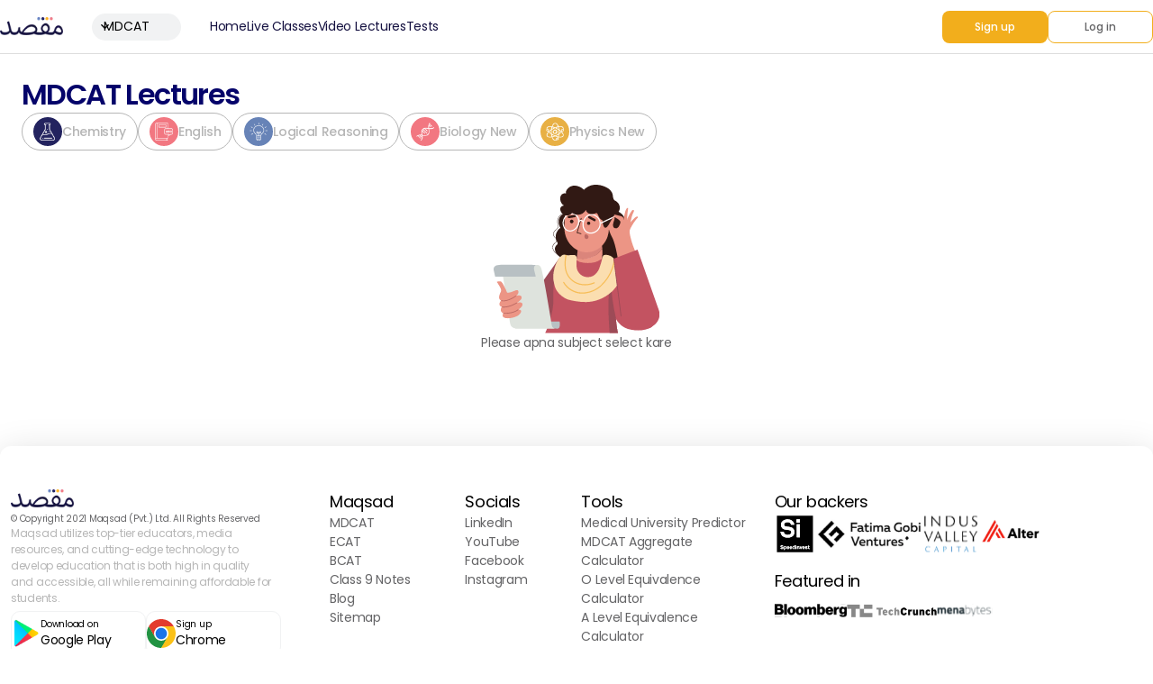

--- FILE ---
content_type: text/html; charset=utf-8
request_url: https://maqsad.io/app/mdcat/video-lectures/watch?subjectID=3aa519df-ff27-44bd-9349-c09f13bc82a4&lessonID=0f43c616-7193-4cbe-94df-3a61fa54cdba
body_size: 95610
content:
<!DOCTYPE html><html lang="en" data-mantine-color-scheme="light"><head><meta charSet="utf-8"/><meta name="viewport" content="width=device-width, initial-scale=1"/><link rel="preload" href="/_next/static/media/8888a3826f4a3af4-s.p.woff2" as="font" crossorigin="" type="font/woff2"/><link rel="preload" href="/_next/static/media/9e82d62334b205f4-s.p.woff2" as="font" crossorigin="" type="font/woff2"/><link rel="preload" href="/_next/static/media/b957ea75a84b6ea7-s.p.woff2" as="font" crossorigin="" type="font/woff2"/><link rel="preload" href="/_next/static/media/eafabf029ad39a43-s.p.woff2" as="font" crossorigin="" type="font/woff2"/><link rel="preload" as="image" href="https://www.facebook.com/tr?id=331563171736908&amp;ev=PageView&amp;noscript=1"/><link rel="stylesheet" href="/_next/static/css/fd88cbad5cbdc904.css" data-precedence="next"/><link rel="stylesheet" href="/_next/static/css/339b0c4ff8da22e5.css" data-precedence="next"/><link rel="stylesheet" href="/_next/static/css/6572123f588f1ecf.css" data-precedence="next"/><link rel="stylesheet" href="/_next/static/css/1ec120c20e91360d.css" data-precedence="next"/><link rel="preload" as="script" fetchPriority="low" href="/_next/static/chunks/webpack-8dafacf1781b9f41.js"/><script src="/_next/static/chunks/fd9d1056-9177e4d92b5c7c9c.js" async=""></script><script src="/_next/static/chunks/2117-a1e5e63d2efc2e18.js" async=""></script><script src="/_next/static/chunks/main-app-5b26c8279fe38a73.js" async=""></script><script src="/_next/static/chunks/c16f53c3-2b39874f7864de36.js" async=""></script><script src="/_next/static/chunks/8003-dcddb6194e6aa270.js" async=""></script><script src="/_next/static/chunks/4182-8f7efae7d53b5b42.js" async=""></script><script src="/_next/static/chunks/4607-ae967f582b8daed5.js" async=""></script><script src="/_next/static/chunks/7031-a853d171994fa488.js" async=""></script><script src="/_next/static/chunks/7267-7f79f974d5e82b40.js" async=""></script><script src="/_next/static/chunks/1085-d222885156b1f8d2.js" async=""></script><script src="/_next/static/chunks/1164-dfb238a18429dbf6.js" async=""></script><script src="/_next/static/chunks/9157-d415befc9246d7b0.js" async=""></script><script src="/_next/static/chunks/1308-54eb2880c522faf7.js" async=""></script><script src="/_next/static/chunks/3076-be8d6ca4b1756cfc.js" async=""></script><script src="/_next/static/chunks/149-ca5447b6c08c3e1c.js" async=""></script><script src="/_next/static/chunks/481-e119737f05715602.js" async=""></script><script src="/_next/static/chunks/app/layout-a60044943c487d19.js" async=""></script><script src="/_next/static/chunks/3145-c13e0d6fab4bc52a.js" async=""></script><script src="/_next/static/chunks/7648-2a47c80fbea0afc6.js" async=""></script><script src="/_next/static/chunks/3786-50bf998b431b15e7.js" async=""></script><script src="/_next/static/chunks/3464-bb99564ca2856ea6.js" async=""></script><script src="/_next/static/chunks/1377-d0ae6a36e9465540.js" async=""></script><script src="/_next/static/chunks/8321-74ed756afba0e466.js" async=""></script><script src="/_next/static/chunks/8540-9be22ec5466a3512.js" async=""></script><script src="/_next/static/chunks/1013-596b61eae30c146e.js" async=""></script><script src="/_next/static/chunks/9929-179bb455fed8dced.js" async=""></script><script src="/_next/static/chunks/9189-ac870a8100581299.js" async=""></script><script src="/_next/static/chunks/4379-e1b61b0ea3032461.js" async=""></script><script src="/_next/static/chunks/app/app/layout-cb035806bb8ff849.js" async=""></script><script src="/_next/static/chunks/app/loading-03550306f3bac00c.js" async=""></script><script src="/_next/static/chunks/app/global-error-ebc8cb6a234a5c99.js" async=""></script><script src="/_next/static/chunks/2031-65b12c9c295c5efc.js" async=""></script><script src="/_next/static/chunks/1058-2b7f6f3651e4a7b0.js" async=""></script><script src="/_next/static/chunks/5602-b80cfc1fac722f9e.js" async=""></script><script src="/_next/static/chunks/108-3bd103913a883199.js" async=""></script><script src="/_next/static/chunks/app/app/%5BgradeName%5D/(dashboard)/video-lectures/%5BsubjectID%5D/page-8d28b0c726f57d2a.js" async=""></script><title>Maqsad: Study for MDCAT undefined </title><meta name="description" content="Watch MDCAT undefined recorded lectures prepared by expert teachers and doctors on Maqsad Online Preparation Platform."/><meta name="robots" content="index"/><meta name="googlebot" content="index"/><link rel="canonical" href="https://maqsad.io/app/mdcat/video-lectures/watch"/><link rel="icon" href="/favicon.ico" type="image/x-icon" sizes="512x512"/><meta name="next-size-adjust"/><script data-mantine-script="true">document.documentElement.setAttribute("data-mantine-color-scheme", 'light');</script><noscript><img height="1" width="1" style="display:none" src="https://www.facebook.com/tr?id=331563171736908&amp;ev=PageView&amp;noscript=1"/></noscript><script src="/_next/static/chunks/polyfills-42372ed130431b0a.js" noModule=""></script></head><body class="__className_6bee3b"><style data-mantine-styles="true">:root{--mantine-color-white: #FFFFFF;--mantine-color-black: #000000;--mantine-font-family: '__Poppins_9b9fd1', '__Poppins_Fallback_9b9fd1', system-ui, arial;--mantine-font-family-headings: '__Poppins_9b9fd1', '__Poppins_Fallback_9b9fd1', system-ui, arial;--mantine-heading-font-weight: 600;--mantine-radius-default: calc(0.5rem * var(--mantine-scale));--mantine-primary-color-filled: var(--mantine-color-yellow-filled);--mantine-primary-color-filled-hover: var(--mantine-color-yellow-filled-hover);--mantine-primary-color-light: var(--mantine-color-yellow-light);--mantine-primary-color-light-hover: var(--mantine-color-yellow-light-hover);--mantine-primary-color-light-color: var(--mantine-color-yellow-light-color);--mantine-spacing-xs: calc(0.25rem * var(--mantine-scale));--mantine-spacing-sm: calc(0.5rem * var(--mantine-scale));--mantine-spacing-md: calc(0.75rem * var(--mantine-scale));--mantine-spacing-lg: calc(1rem * var(--mantine-scale));--mantine-spacing-xl: calc(1.5rem * var(--mantine-scale));--mantine-spacing-xxl: calc(2rem * var(--mantine-scale));--mantine-spacing-3xl: calc(3.625rem * var(--mantine-scale));--mantine-spacing-4xl: calc(4rem * var(--mantine-scale));--mantine-font-size-xs: calc(0.625rem * var(--mantine-scale));--mantine-font-size-sm: calc(0.75rem * var(--mantine-scale));--mantine-font-size-md: calc(0.875rem * var(--mantine-scale));--mantine-font-size-xl: calc(1.625rem * var(--mantine-scale));--mantine-font-size-xxl: calc(2.25rem * var(--mantine-scale));--mantine-font-size-3xl: calc(3rem * var(--mantine-scale));--mantine-font-size-4xl: calc(4rem * var(--mantine-scale));--mantine-shadow-sm: 0 calc(0.25rem * var(--mantine-scale)) calc(2.75rem * var(--mantine-scale)) 0 rgba(0, 0, 0, 0.05);--mantine-shadow-md: 0 calc(0.5rem * var(--mantine-scale)) calc(2.5rem * var(--mantine-scale)) 0 rgba(0, 0, 0, 0.15);--mantine-shadow-lg: 0 calc(0.75rem * var(--mantine-scale)) calc(2.5rem * var(--mantine-scale)) 0 rgba(0, 0, 0, 0.20);--mantine-radius-xs: calc(0.25rem * var(--mantine-scale));--mantine-radius-sm: calc(0.5rem * var(--mantine-scale));--mantine-radius-md: calc(0.75rem * var(--mantine-scale));--mantine-radius-xl: calc(1.25rem * var(--mantine-scale));--mantine-radius-xxl: calc(1.5rem * var(--mantine-scale));--mantine-radius-3xl: calc(2rem * var(--mantine-scale));--mantine-radius-4xl: calc(4rem * var(--mantine-scale));--mantine-primary-color-0: var(--mantine-color-yellow-0);--mantine-primary-color-1: var(--mantine-color-yellow-1);--mantine-primary-color-2: var(--mantine-color-yellow-2);--mantine-primary-color-3: var(--mantine-color-yellow-3);--mantine-primary-color-4: var(--mantine-color-yellow-4);--mantine-primary-color-5: var(--mantine-color-yellow-5);--mantine-primary-color-6: var(--mantine-color-yellow-6);--mantine-primary-color-7: var(--mantine-color-yellow-7);--mantine-primary-color-8: var(--mantine-color-yellow-8);--mantine-primary-color-9: var(--mantine-color-yellow-9);--mantine-primary-color-10: var(--mantine-color-yellow-10);--mantine-color-gray-0: #FFFFFF;--mantine-color-gray-1: #F1F2F3;--mantine-color-gray-2: #F1F2F3;--mantine-color-gray-3: #DDDDDD;--mantine-color-gray-4: #B6B6B6;--mantine-color-gray-5: #646466;--mantine-color-gray-6: #6E6E6E;--mantine-color-gray-7: #545454;--mantine-color-gray-8: #3A3A3A;--mantine-color-gray-9: #000000;--mantine-color-gray-10: #00000066;--mantine-color-gray-11: #FBFBFB;--mantine-color-gray-12: #E7E7E7;--mantine-color-red-0: #FDE6E7;--mantine-color-red-1: #FACDD0;--mantine-color-red-2: #F6A3A9;--mantine-color-red-3: #F27A81;--mantine-color-red-4: #EF5058;--mantine-color-red-5: #F27781;--mantine-color-red-6: #F27781;--mantine-color-red-7: #F27781;--mantine-color-red-8: #F27781;--mantine-color-red-9: #CE0F0F;--mantine-color-violet-0: #8787AF;--mantine-color-violet-1: #9DB5FF80;--mantine-color-violet-2: #8787AF;--mantine-color-violet-3: #8787AF;--mantine-color-violet-4: #8787AF;--mantine-color-violet-5: #8787AF;--mantine-color-violet-6: #8787AF;--mantine-color-violet-7: #8787AF;--mantine-color-violet-8: #8787AF;--mantine-color-violet-9: #5D5D9F;--mantine-color-blue-0: #F1F2F3;--mantine-color-blue-1: #DCE5F1;--mantine-color-blue-2: #CAD8EB;--mantine-color-blue-3: #B4C9E4;--mantine-color-blue-4: #A0BADC;--mantine-color-blue-5: #5E85BC;--mantine-color-blue-6: #5E85BC;--mantine-color-blue-7: #5E85BC;--mantine-color-blue-8: #05046A;--mantine-color-blue-9: #141040;--mantine-color-blue-10: #5E85BC26;--mantine-color-blue-11: #5E85BC14;--mantine-color-green-0: #EDF6F0;--mantine-color-green-1: #DAECDC;--mantine-color-green-2: #B6D9BA;--mantine-color-green-3: #91C7A0;--mantine-color-green-4: #6DB485;--mantine-color-green-5: #97C99C;--mantine-color-green-6: #25D536;--mantine-color-green-7: #97C99C;--mantine-color-green-8: #97C99C;--mantine-color-green-9: #97C99C;--mantine-color-green-10: #97C99C1A;--mantine-color-green-11: #97C99C4D;--mantine-color-yellow-0: #FFF8E1;--mantine-color-yellow-1: #FFF3C4;--mantine-color-yellow-2: #FFE082;--mantine-color-yellow-3: #FFD54F;--mantine-color-yellow-4: #FFCA28;--mantine-color-yellow-5: #F2AE1C;--mantine-color-yellow-6: #F2AE1C;--mantine-color-yellow-7: #F2AE1C;--mantine-color-yellow-8: #F2AE1C;--mantine-color-yellow-9: #F2AE1C;--mantine-color-yellow-10: #F2AE1C99;--mantine-color-success-0: #97C99C;--mantine-color-success-1: #97C99C;--mantine-color-success-2: #97C99C;--mantine-color-success-3: #97C99C;--mantine-color-success-4: #97C99C;--mantine-color-success-5: #97C99C;--mantine-color-success-6: #97C99C;--mantine-color-success-7: #97C99C;--mantine-color-success-8: #97C99C;--mantine-color-success-9: #97C99C;--mantine-color-warning-0: #F27781;--mantine-color-warning-1: #F27781;--mantine-color-warning-2: #F27781;--mantine-color-warning-3: #F27781;--mantine-color-warning-4: #F27781;--mantine-color-warning-5: #F27781;--mantine-color-warning-6: #F27781;--mantine-color-warning-7: #F27781;--mantine-color-warning-8: #F27781;--mantine-color-warning-9: #F2778133;--mantine-color-info-0: #5E85BC;--mantine-color-info-1: #5E85BC;--mantine-color-info-2: #5E85BC;--mantine-color-info-3: #5E85BC;--mantine-color-info-4: #5E85BC;--mantine-color-info-5: #5E85BC;--mantine-color-info-6: #5E85BC;--mantine-color-info-7: #5E85BC;--mantine-color-info-8: #5E85BC;--mantine-color-info-9: #5E85BC;--mantine-color-danger-0: #F27781;--mantine-color-danger-1: #F27781;--mantine-color-danger-2: #F27781;--mantine-color-danger-3: #F27781;--mantine-color-danger-4: #F27781;--mantine-color-danger-5: #F27781;--mantine-color-danger-6: #F27781;--mantine-color-danger-7: #F27781;--mantine-color-danger-8: #F27781;--mantine-color-danger-9: #F27781;--mantine-color-whatsapp-green-0: #25D366;--mantine-color-whatsapp-green-1: #25D366;--mantine-color-whatsapp-green-2: #25D366;--mantine-color-whatsapp-green-3: #25D366;--mantine-color-whatsapp-green-4: #25D366;--mantine-color-whatsapp-green-5: #25D366;--mantine-color-whatsapp-green-6: #25D366;--mantine-color-whatsapp-green-7: #25D366;--mantine-color-whatsapp-green-8: #25D366;--mantine-color-whatsapp-green-9: #25D366;--mantine-color-whatsapp-green-10: #25D366;--mantine-color-brown-0: #FFF5F5;--mantine-color-brown-1: #CD7F32;--mantine-color-brown-2: #CD7F32;--mantine-color-brown-3: #CD7F32;--mantine-color-brown-4: #CD7F32;--mantine-color-brown-5: #CD7F32;--mantine-color-brown-6: #CD7F32;--mantine-color-brown-7: #CD7F32;--mantine-color-brown-8: #380103;--mantine-color-brown-9: #3E00011A;--mantine-h1-font-size: calc(2rem * var(--mantine-scale));--mantine-h1-font-weight: 600;--mantine-h2-font-size: calc(1.5rem * var(--mantine-scale));--mantine-h2-font-weight: 600;--mantine-h3-font-size: calc(1.25rem * var(--mantine-scale));--mantine-h3-font-weight: 500;--mantine-h4-font-size: calc(1rem * var(--mantine-scale));--mantine-h4-font-weight: 500;--mantine-h5-font-size: calc(0.875rem * var(--mantine-scale));--mantine-h5-font-weight: 500;--mantine-h6-font-size: calc(0.75rem * var(--mantine-scale));--mantine-h6-font-weight: 500;}:root[data-mantine-color-scheme="dark"]{--mantine-color-anchor: var(--mantine-color-yellow-4);--mantine-color-dark-filled: var(--mantine-color-dark-5);--mantine-color-dark-filled-hover: var(--mantine-color-dark-6);--mantine-color-dark-light: rgba(105, 105, 105, 0.15);--mantine-color-dark-light-hover: rgba(105, 105, 105, 0.2);--mantine-color-dark-light-color: var(--mantine-color-dark-0);--mantine-color-dark-outline: var(--mantine-color-dark-1);--mantine-color-dark-outline-hover: rgba(184, 184, 184, 0.05);--mantine-color-gray-filled: var(--mantine-color-gray-5);--mantine-color-gray-filled-hover: var(--mantine-color-gray-6);--mantine-color-gray-light: rgba(221, 221, 221, 0.15);--mantine-color-gray-light-hover: rgba(221, 221, 221, 0.2);--mantine-color-gray-light-color: var(--mantine-color-gray-0);--mantine-color-gray-outline: var(--mantine-color-gray-1);--mantine-color-gray-outline-hover: rgba(241, 242, 243, 0.05);--mantine-color-red-filled: var(--mantine-color-red-5);--mantine-color-red-filled-hover: var(--mantine-color-red-6);--mantine-color-red-light: rgba(242, 122, 129, 0.15);--mantine-color-red-light-hover: rgba(242, 122, 129, 0.2);--mantine-color-red-light-color: var(--mantine-color-red-0);--mantine-color-red-outline: var(--mantine-color-red-1);--mantine-color-red-outline-hover: rgba(250, 205, 208, 0.05);--mantine-color-pink-filled: var(--mantine-color-pink-5);--mantine-color-pink-filled-hover: var(--mantine-color-pink-6);--mantine-color-pink-light: rgba(250, 162, 193, 0.15);--mantine-color-pink-light-hover: rgba(250, 162, 193, 0.2);--mantine-color-pink-light-color: var(--mantine-color-pink-0);--mantine-color-pink-outline: var(--mantine-color-pink-1);--mantine-color-pink-outline-hover: rgba(255, 222, 235, 0.05);--mantine-color-grape-filled: var(--mantine-color-grape-5);--mantine-color-grape-filled-hover: var(--mantine-color-grape-6);--mantine-color-grape-light: rgba(229, 153, 247, 0.15);--mantine-color-grape-light-hover: rgba(229, 153, 247, 0.2);--mantine-color-grape-light-color: var(--mantine-color-grape-0);--mantine-color-grape-outline: var(--mantine-color-grape-1);--mantine-color-grape-outline-hover: rgba(243, 217, 250, 0.05);--mantine-color-violet-filled: var(--mantine-color-violet-5);--mantine-color-violet-filled-hover: var(--mantine-color-violet-6);--mantine-color-violet-light: rgba(135, 135, 175, 0.15);--mantine-color-violet-light-hover: rgba(135, 135, 175, 0.2);--mantine-color-violet-light-color: var(--mantine-color-violet-0);--mantine-color-violet-outline: var(--mantine-color-violet-1);--mantine-color-violet-outline-hover: rgba(157, 181, 255, 0.05);--mantine-color-indigo-filled: var(--mantine-color-indigo-5);--mantine-color-indigo-filled-hover: var(--mantine-color-indigo-6);--mantine-color-indigo-light: rgba(145, 167, 255, 0.15);--mantine-color-indigo-light-hover: rgba(145, 167, 255, 0.2);--mantine-color-indigo-light-color: var(--mantine-color-indigo-0);--mantine-color-indigo-outline: var(--mantine-color-indigo-1);--mantine-color-indigo-outline-hover: rgba(219, 228, 255, 0.05);--mantine-color-blue-filled: var(--mantine-color-blue-5);--mantine-color-blue-filled-hover: var(--mantine-color-blue-6);--mantine-color-blue-light: rgba(180, 201, 228, 0.15);--mantine-color-blue-light-hover: rgba(180, 201, 228, 0.2);--mantine-color-blue-light-color: var(--mantine-color-blue-0);--mantine-color-blue-outline: var(--mantine-color-blue-1);--mantine-color-blue-outline-hover: rgba(220, 229, 241, 0.05);--mantine-color-cyan-filled: var(--mantine-color-cyan-5);--mantine-color-cyan-filled-hover: var(--mantine-color-cyan-6);--mantine-color-cyan-light: rgba(102, 217, 232, 0.15);--mantine-color-cyan-light-hover: rgba(102, 217, 232, 0.2);--mantine-color-cyan-light-color: var(--mantine-color-cyan-0);--mantine-color-cyan-outline: var(--mantine-color-cyan-1);--mantine-color-cyan-outline-hover: rgba(197, 246, 250, 0.05);--mantine-color-teal-filled: var(--mantine-color-teal-5);--mantine-color-teal-filled-hover: var(--mantine-color-teal-6);--mantine-color-teal-light: rgba(99, 230, 190, 0.15);--mantine-color-teal-light-hover: rgba(99, 230, 190, 0.2);--mantine-color-teal-light-color: var(--mantine-color-teal-0);--mantine-color-teal-outline: var(--mantine-color-teal-1);--mantine-color-teal-outline-hover: rgba(195, 250, 232, 0.05);--mantine-color-green-filled: var(--mantine-color-green-5);--mantine-color-green-filled-hover: var(--mantine-color-green-6);--mantine-color-green-light: rgba(145, 199, 160, 0.15);--mantine-color-green-light-hover: rgba(145, 199, 160, 0.2);--mantine-color-green-light-color: var(--mantine-color-green-0);--mantine-color-green-outline: var(--mantine-color-green-1);--mantine-color-green-outline-hover: rgba(218, 236, 220, 0.05);--mantine-color-lime-filled: var(--mantine-color-lime-5);--mantine-color-lime-filled-hover: var(--mantine-color-lime-6);--mantine-color-lime-light: rgba(192, 235, 117, 0.15);--mantine-color-lime-light-hover: rgba(192, 235, 117, 0.2);--mantine-color-lime-light-color: var(--mantine-color-lime-0);--mantine-color-lime-outline: var(--mantine-color-lime-1);--mantine-color-lime-outline-hover: rgba(233, 250, 200, 0.05);--mantine-color-yellow-filled: var(--mantine-color-yellow-5);--mantine-color-yellow-filled-hover: var(--mantine-color-yellow-6);--mantine-color-yellow-light: rgba(255, 213, 79, 0.15);--mantine-color-yellow-light-hover: rgba(255, 213, 79, 0.2);--mantine-color-yellow-light-color: var(--mantine-color-yellow-0);--mantine-color-yellow-outline: var(--mantine-color-yellow-1);--mantine-color-yellow-outline-hover: rgba(255, 243, 196, 0.05);--mantine-color-orange-filled: var(--mantine-color-orange-5);--mantine-color-orange-filled-hover: var(--mantine-color-orange-6);--mantine-color-orange-light: rgba(255, 192, 120, 0.15);--mantine-color-orange-light-hover: rgba(255, 192, 120, 0.2);--mantine-color-orange-light-color: var(--mantine-color-orange-0);--mantine-color-orange-outline: var(--mantine-color-orange-1);--mantine-color-orange-outline-hover: rgba(255, 232, 204, 0.05);--mantine-color-success-text: var(--mantine-color-success-4);--mantine-color-success-filled: var(--mantine-color-success-5);--mantine-color-success-filled-hover: var(--mantine-color-success-6);--mantine-color-success-light: rgba(151, 201, 156, 0.15);--mantine-color-success-light-hover: rgba(151, 201, 156, 0.2);--mantine-color-success-light-color: var(--mantine-color-success-0);--mantine-color-success-outline: var(--mantine-color-success-1);--mantine-color-success-outline-hover: rgba(151, 201, 156, 0.05);--mantine-color-warning-text: var(--mantine-color-warning-4);--mantine-color-warning-filled: var(--mantine-color-warning-5);--mantine-color-warning-filled-hover: var(--mantine-color-warning-6);--mantine-color-warning-light: rgba(242, 119, 129, 0.15);--mantine-color-warning-light-hover: rgba(242, 119, 129, 0.2);--mantine-color-warning-light-color: var(--mantine-color-warning-0);--mantine-color-warning-outline: var(--mantine-color-warning-1);--mantine-color-warning-outline-hover: rgba(242, 119, 129, 0.05);--mantine-color-info-text: var(--mantine-color-info-4);--mantine-color-info-filled: var(--mantine-color-info-5);--mantine-color-info-filled-hover: var(--mantine-color-info-6);--mantine-color-info-light: rgba(94, 133, 188, 0.15);--mantine-color-info-light-hover: rgba(94, 133, 188, 0.2);--mantine-color-info-light-color: var(--mantine-color-info-0);--mantine-color-info-outline: var(--mantine-color-info-1);--mantine-color-info-outline-hover: rgba(94, 133, 188, 0.05);--mantine-color-danger-text: var(--mantine-color-danger-4);--mantine-color-danger-filled: var(--mantine-color-danger-5);--mantine-color-danger-filled-hover: var(--mantine-color-danger-6);--mantine-color-danger-light: rgba(242, 119, 129, 0.15);--mantine-color-danger-light-hover: rgba(242, 119, 129, 0.2);--mantine-color-danger-light-color: var(--mantine-color-danger-0);--mantine-color-danger-outline: var(--mantine-color-danger-1);--mantine-color-danger-outline-hover: rgba(242, 119, 129, 0.05);--mantine-color-whatsapp-green-text: var(--mantine-color-whatsapp-green-4);--mantine-color-whatsapp-green-filled: var(--mantine-color-whatsapp-green-5);--mantine-color-whatsapp-green-filled-hover: var(--mantine-color-whatsapp-green-6);--mantine-color-whatsapp-green-light: rgba(37, 211, 102, 0.15);--mantine-color-whatsapp-green-light-hover: rgba(37, 211, 102, 0.2);--mantine-color-whatsapp-green-light-color: var(--mantine-color-whatsapp-green-0);--mantine-color-whatsapp-green-outline: var(--mantine-color-whatsapp-green-1);--mantine-color-whatsapp-green-outline-hover: rgba(37, 211, 102, 0.05);--mantine-color-brown-text: var(--mantine-color-brown-4);--mantine-color-brown-filled: var(--mantine-color-brown-5);--mantine-color-brown-filled-hover: var(--mantine-color-brown-6);--mantine-color-brown-light: rgba(205, 127, 50, 0.15);--mantine-color-brown-light-hover: rgba(205, 127, 50, 0.2);--mantine-color-brown-light-color: var(--mantine-color-brown-0);--mantine-color-brown-outline: var(--mantine-color-brown-1);--mantine-color-brown-outline-hover: rgba(205, 127, 50, 0.05);}:root[data-mantine-color-scheme="light"]{--mantine-color-text: #000000;--mantine-color-body: #FFFFFF;--mantine-color-anchor: var(--mantine-color-yellow-5);--mantine-color-dark-filled: var(--mantine-color-dark-5);--mantine-color-dark-filled-hover: var(--mantine-color-dark-6);--mantine-color-dark-light: rgba(59, 59, 59, 0.1);--mantine-color-dark-light-hover: rgba(59, 59, 59, 0.12);--mantine-color-dark-light-color: var(--mantine-color-dark-5);--mantine-color-dark-outline: var(--mantine-color-dark-5);--mantine-color-dark-outline-hover: rgba(59, 59, 59, 0.05);--mantine-color-gray-filled: var(--mantine-color-gray-5);--mantine-color-gray-filled-hover: var(--mantine-color-gray-6);--mantine-color-gray-light: rgba(100, 100, 102, 0.1);--mantine-color-gray-light-hover: rgba(100, 100, 102, 0.12);--mantine-color-gray-light-color: var(--mantine-color-gray-5);--mantine-color-gray-outline: var(--mantine-color-gray-5);--mantine-color-gray-outline-hover: rgba(100, 100, 102, 0.05);--mantine-color-red-filled: var(--mantine-color-red-5);--mantine-color-red-filled-hover: var(--mantine-color-red-6);--mantine-color-red-light: rgba(242, 119, 129, 0.1);--mantine-color-red-light-hover: rgba(242, 119, 129, 0.12);--mantine-color-red-light-color: var(--mantine-color-red-5);--mantine-color-red-outline: var(--mantine-color-red-5);--mantine-color-red-outline-hover: rgba(242, 119, 129, 0.05);--mantine-color-pink-filled: var(--mantine-color-pink-5);--mantine-color-pink-filled-hover: var(--mantine-color-pink-6);--mantine-color-pink-light: rgba(240, 101, 149, 0.1);--mantine-color-pink-light-hover: rgba(240, 101, 149, 0.12);--mantine-color-pink-light-color: var(--mantine-color-pink-5);--mantine-color-pink-outline: var(--mantine-color-pink-5);--mantine-color-pink-outline-hover: rgba(240, 101, 149, 0.05);--mantine-color-grape-filled: var(--mantine-color-grape-5);--mantine-color-grape-filled-hover: var(--mantine-color-grape-6);--mantine-color-grape-light: rgba(204, 93, 232, 0.1);--mantine-color-grape-light-hover: rgba(204, 93, 232, 0.12);--mantine-color-grape-light-color: var(--mantine-color-grape-5);--mantine-color-grape-outline: var(--mantine-color-grape-5);--mantine-color-grape-outline-hover: rgba(204, 93, 232, 0.05);--mantine-color-violet-filled: var(--mantine-color-violet-5);--mantine-color-violet-filled-hover: var(--mantine-color-violet-6);--mantine-color-violet-light: rgba(135, 135, 175, 0.1);--mantine-color-violet-light-hover: rgba(135, 135, 175, 0.12);--mantine-color-violet-light-color: var(--mantine-color-violet-5);--mantine-color-violet-outline: var(--mantine-color-violet-5);--mantine-color-violet-outline-hover: rgba(135, 135, 175, 0.05);--mantine-color-indigo-filled: var(--mantine-color-indigo-5);--mantine-color-indigo-filled-hover: var(--mantine-color-indigo-6);--mantine-color-indigo-light: rgba(92, 124, 250, 0.1);--mantine-color-indigo-light-hover: rgba(92, 124, 250, 0.12);--mantine-color-indigo-light-color: var(--mantine-color-indigo-5);--mantine-color-indigo-outline: var(--mantine-color-indigo-5);--mantine-color-indigo-outline-hover: rgba(92, 124, 250, 0.05);--mantine-color-blue-filled: var(--mantine-color-blue-5);--mantine-color-blue-filled-hover: var(--mantine-color-blue-6);--mantine-color-blue-light: rgba(94, 133, 188, 0.1);--mantine-color-blue-light-hover: rgba(94, 133, 188, 0.12);--mantine-color-blue-light-color: var(--mantine-color-blue-5);--mantine-color-blue-outline: var(--mantine-color-blue-5);--mantine-color-blue-outline-hover: rgba(94, 133, 188, 0.05);--mantine-color-cyan-filled: var(--mantine-color-cyan-5);--mantine-color-cyan-filled-hover: var(--mantine-color-cyan-6);--mantine-color-cyan-light: rgba(34, 184, 207, 0.1);--mantine-color-cyan-light-hover: rgba(34, 184, 207, 0.12);--mantine-color-cyan-light-color: var(--mantine-color-cyan-5);--mantine-color-cyan-outline: var(--mantine-color-cyan-5);--mantine-color-cyan-outline-hover: rgba(34, 184, 207, 0.05);--mantine-color-teal-filled: var(--mantine-color-teal-5);--mantine-color-teal-filled-hover: var(--mantine-color-teal-6);--mantine-color-teal-light: rgba(32, 201, 151, 0.1);--mantine-color-teal-light-hover: rgba(32, 201, 151, 0.12);--mantine-color-teal-light-color: var(--mantine-color-teal-5);--mantine-color-teal-outline: var(--mantine-color-teal-5);--mantine-color-teal-outline-hover: rgba(32, 201, 151, 0.05);--mantine-color-green-filled: var(--mantine-color-green-5);--mantine-color-green-filled-hover: var(--mantine-color-green-6);--mantine-color-green-light: rgba(151, 201, 156, 0.1);--mantine-color-green-light-hover: rgba(151, 201, 156, 0.12);--mantine-color-green-light-color: var(--mantine-color-green-5);--mantine-color-green-outline: var(--mantine-color-green-5);--mantine-color-green-outline-hover: rgba(151, 201, 156, 0.05);--mantine-color-lime-filled: var(--mantine-color-lime-5);--mantine-color-lime-filled-hover: var(--mantine-color-lime-6);--mantine-color-lime-light: rgba(148, 216, 45, 0.1);--mantine-color-lime-light-hover: rgba(148, 216, 45, 0.12);--mantine-color-lime-light-color: var(--mantine-color-lime-5);--mantine-color-lime-outline: var(--mantine-color-lime-5);--mantine-color-lime-outline-hover: rgba(148, 216, 45, 0.05);--mantine-color-yellow-filled: var(--mantine-color-yellow-5);--mantine-color-yellow-filled-hover: var(--mantine-color-yellow-6);--mantine-color-yellow-light: rgba(242, 174, 28, 0.1);--mantine-color-yellow-light-hover: rgba(242, 174, 28, 0.12);--mantine-color-yellow-light-color: var(--mantine-color-yellow-5);--mantine-color-yellow-outline: var(--mantine-color-yellow-5);--mantine-color-yellow-outline-hover: rgba(242, 174, 28, 0.05);--mantine-color-orange-filled: var(--mantine-color-orange-5);--mantine-color-orange-filled-hover: var(--mantine-color-orange-6);--mantine-color-orange-light: rgba(255, 146, 43, 0.1);--mantine-color-orange-light-hover: rgba(255, 146, 43, 0.12);--mantine-color-orange-light-color: var(--mantine-color-orange-5);--mantine-color-orange-outline: var(--mantine-color-orange-5);--mantine-color-orange-outline-hover: rgba(255, 146, 43, 0.05);--mantine-color-success-text: var(--mantine-color-success-filled);--mantine-color-success-filled: var(--mantine-color-success-5);--mantine-color-success-filled-hover: var(--mantine-color-success-6);--mantine-color-success-light: rgba(151, 201, 156, 0.1);--mantine-color-success-light-hover: rgba(151, 201, 156, 0.12);--mantine-color-success-light-color: var(--mantine-color-success-5);--mantine-color-success-outline: var(--mantine-color-success-5);--mantine-color-success-outline-hover: rgba(151, 201, 156, 0.05);--mantine-color-warning-text: var(--mantine-color-warning-filled);--mantine-color-warning-filled: var(--mantine-color-warning-5);--mantine-color-warning-filled-hover: var(--mantine-color-warning-6);--mantine-color-warning-light: rgba(242, 119, 129, 0.1);--mantine-color-warning-light-hover: rgba(242, 119, 129, 0.12);--mantine-color-warning-light-color: var(--mantine-color-warning-5);--mantine-color-warning-outline: var(--mantine-color-warning-5);--mantine-color-warning-outline-hover: rgba(242, 119, 129, 0.05);--mantine-color-info-text: var(--mantine-color-info-filled);--mantine-color-info-filled: var(--mantine-color-info-5);--mantine-color-info-filled-hover: var(--mantine-color-info-6);--mantine-color-info-light: rgba(94, 133, 188, 0.1);--mantine-color-info-light-hover: rgba(94, 133, 188, 0.12);--mantine-color-info-light-color: var(--mantine-color-info-5);--mantine-color-info-outline: var(--mantine-color-info-5);--mantine-color-info-outline-hover: rgba(94, 133, 188, 0.05);--mantine-color-danger-text: var(--mantine-color-danger-filled);--mantine-color-danger-filled: var(--mantine-color-danger-5);--mantine-color-danger-filled-hover: var(--mantine-color-danger-6);--mantine-color-danger-light: rgba(242, 119, 129, 0.1);--mantine-color-danger-light-hover: rgba(242, 119, 129, 0.12);--mantine-color-danger-light-color: var(--mantine-color-danger-5);--mantine-color-danger-outline: var(--mantine-color-danger-5);--mantine-color-danger-outline-hover: rgba(242, 119, 129, 0.05);--mantine-color-whatsapp-green-text: var(--mantine-color-whatsapp-green-filled);--mantine-color-whatsapp-green-filled: var(--mantine-color-whatsapp-green-5);--mantine-color-whatsapp-green-filled-hover: var(--mantine-color-whatsapp-green-6);--mantine-color-whatsapp-green-light: rgba(37, 211, 102, 0.1);--mantine-color-whatsapp-green-light-hover: rgba(37, 211, 102, 0.12);--mantine-color-whatsapp-green-light-color: var(--mantine-color-whatsapp-green-5);--mantine-color-whatsapp-green-outline: var(--mantine-color-whatsapp-green-5);--mantine-color-whatsapp-green-outline-hover: rgba(37, 211, 102, 0.05);--mantine-color-brown-text: var(--mantine-color-brown-filled);--mantine-color-brown-filled: var(--mantine-color-brown-5);--mantine-color-brown-filled-hover: var(--mantine-color-brown-6);--mantine-color-brown-light: rgba(205, 127, 50, 0.1);--mantine-color-brown-light-hover: rgba(205, 127, 50, 0.12);--mantine-color-brown-light-color: var(--mantine-color-brown-5);--mantine-color-brown-outline: var(--mantine-color-brown-5);--mantine-color-brown-outline-hover: rgba(205, 127, 50, 0.05);}</style><style data-mantine-styles="classes">@media (max-width: 35.99375em) {.mantine-visible-from-xs {display: none !important;}}@media (min-width: 36em) {.mantine-hidden-from-xs {display: none !important;}}@media (max-width: 47.99375em) {.mantine-visible-from-sm {display: none !important;}}@media (min-width: 48em) {.mantine-hidden-from-sm {display: none !important;}}@media (max-width: 61.99375em) {.mantine-visible-from-md {display: none !important;}}@media (min-width: 62em) {.mantine-hidden-from-md {display: none !important;}}@media (max-width: 74.99375em) {.mantine-visible-from-lg {display: none !important;}}@media (min-width: 75em) {.mantine-hidden-from-lg {display: none !important;}}@media (max-width: 87.99375em) {.mantine-visible-from-xl {display: none !important;}}@media (min-width: 88em) {.mantine-hidden-from-xl {display: none !important;}}</style><!--$?--><template id="B:0"></template><div style="height:100vh" class="m_4451eb3a mantine-Center-root"><span class="m_b34414df m_5ae2e3c mantine-Loader-root"></span></div><!--/$--><!--$--><style>
#nprogress {
  pointer-events: none;
}

#nprogress .bar {
  background: #F2AE1C99;

  position: fixed;
  z-index: 99999;
  top: 0;
  left: 0;

  width: 100%;
  height: 3px;
}

/* Fancy blur effect */
#nprogress .peg {
  display: block;
  position: absolute;
  right: 0px;
  width: 100px;
  height: 100%;
  box-shadow: 0 0 10px #F2AE1C99, 0 0 5px #F2AE1C99;
  opacity: 1.0;

  -webkit-transform: rotate(3deg) translate(0px, -4px);
      -ms-transform: rotate(3deg) translate(0px, -4px);
          transform: rotate(3deg) translate(0px, -4px);
}

/* Remove these to get rid of the spinner */
#nprogress .spinner {
  display: block;
  position: fixed;
  z-index: 1031;
  top: 15px;
  bottom: auto;
  right: 15px;
  left: auto;
}

#nprogress .spinner-icon {
  width: 18px;
  height: 18px;
  box-sizing: border-box;

  border: solid 2px transparent;
  border-top-color: #F2AE1C99;
  border-left-color: #F2AE1C99;
  border-radius: 50%;

  -webkit-animation: nprogress-spinner 400ms linear infinite;
          animation: nprogress-spinner 400ms linear infinite;
}

.nprogress-custom-parent {
  overflow: hidden;
  position: relative;
}

.nprogress-custom-parent #nprogress .spinner,
.nprogress-custom-parent #nprogress .bar {
  position: absolute;
}

@-webkit-keyframes nprogress-spinner {
  0%   { -webkit-transform: rotate(0deg); }
  100% { -webkit-transform: rotate(360deg); }
}
@keyframes nprogress-spinner {
  0%   { transform: rotate(0deg); }
  100% { transform: rotate(360deg); }
}
</style><!--/$--><script src="/_next/static/chunks/webpack-8dafacf1781b9f41.js" async=""></script><script>(self.__next_f=self.__next_f||[]).push([0]);self.__next_f.push([2,null])</script><script>self.__next_f.push([1,"1:HL[\"/_next/static/media/0484562807a97172-s.p.woff2\",\"font\",{\"crossOrigin\":\"\",\"type\":\"font/woff2\"}]\n2:HL[\"/_next/static/media/4c285fdca692ea22-s.p.woff2\",\"font\",{\"crossOrigin\":\"\",\"type\":\"font/woff2\"}]\n3:HL[\"/_next/static/media/6245472ced48d3be-s.p.woff2\",\"font\",{\"crossOrigin\":\"\",\"type\":\"font/woff2\"}]\n4:HL[\"/_next/static/media/7108afb8b1381ad1-s.p.woff2\",\"font\",{\"crossOrigin\":\"\",\"type\":\"font/woff2\"}]\n5:HL[\"/_next/static/media/7db6c35d839a711c-s.p.woff2\",\"font\",{\"crossOrigin\":\"\",\"type\":\"font/woff2\"}]\n6:HL[\"/_next/static/media/8888a3826f4a3af4-s.p.woff2\",\"font\",{\"crossOrigin\":\"\",\"type\":\"font/woff2\"}]\n7:HL[\"/_next/static/media/9e82d62334b205f4-s.p.woff2\",\"font\",{\"crossOrigin\":\"\",\"type\":\"font/woff2\"}]\n8:HL[\"/_next/static/media/b957ea75a84b6ea7-s.p.woff2\",\"font\",{\"crossOrigin\":\"\",\"type\":\"font/woff2\"}]\n9:HL[\"/_next/static/media/eafabf029ad39a43-s.p.woff2\",\"font\",{\"crossOrigin\":\"\",\"type\":\"font/woff2\"}]\na:HL[\"/_next/static/css/fd88cbad5cbdc904.css\",\"style\"]\nb:HL[\"/_next/static/css/339b0c4ff8da22e5.css\",\"style\"]\nc:HL[\"/_next/static/css/6572123f588f1ecf.css\",\"style\"]\nd:HL[\"/_next/static/css/1ec120c20e91360d.css\",\"style\"]\n"])</script><script>self.__next_f.push([1,"e:I[12846,[],\"\"]\n16:I[39276,[\"5501\",\"static/chunks/c16f53c3-2b39874f7864de36.js\",\"8003\",\"static/chunks/8003-dcddb6194e6aa270.js\",\"4182\",\"static/chunks/4182-8f7efae7d53b5b42.js\",\"4607\",\"static/chunks/4607-ae967f582b8daed5.js\",\"7031\",\"static/chunks/7031-a853d171994fa488.js\",\"7267\",\"static/chunks/7267-7f79f974d5e82b40.js\",\"1085\",\"static/chunks/1085-d222885156b1f8d2.js\",\"1164\",\"static/chunks/1164-dfb238a18429dbf6.js\",\"9157\",\"static/chunks/9157-d415befc9246d7b0.js\",\"1308\",\"static/chunks/1308-54eb2880c522faf7.js\",\"3076\",\"static/chunks/3076-be8d6ca4b1756cfc.js\",\"149\",\"static/chunks/149-ca5447b6c08c3e1c.js\",\"481\",\"static/chunks/481-e119737f05715602.js\",\"3185\",\"static/chunks/app/layout-a60044943c487d19.js\"],\"ColorSchemeScript\"]\n17:I[22004,[\"5501\",\"static/chunks/c16f53c3-2b39874f7864de36.js\",\"8003\",\"static/chunks/8003-dcddb6194e6aa270.js\",\"4182\",\"static/chunks/4182-8f7efae7d53b5b42.js\",\"4607\",\"static/chunks/4607-ae967f582b8daed5.js\",\"7031\",\"static/chunks/7031-a853d171994fa488.js\",\"7267\",\"static/chunks/7267-7f79f974d5e82b40.js\",\"1085\",\"static/chunks/1085-d222885156b1f8d2.js\",\"1164\",\"static/chunks/1164-dfb238a18429dbf6.js\",\"9157\",\"static/chunks/9157-d415befc9246d7b0.js\",\"1308\",\"static/chunks/1308-54eb2880c522faf7.js\",\"3076\",\"static/chunks/3076-be8d6ca4b1756cfc.js\",\"149\",\"static/chunks/149-ca5447b6c08c3e1c.js\",\"481\",\"static/chunks/481-e119737f05715602.js\",\"3185\",\"static/chunks/app/layout-a60044943c487d19.js\"],\"MantineProvider\"]\n18:I[43494,[\"5501\",\"static/chunks/c16f53c3-2b39874f7864de36.js\",\"8003\",\"static/chunks/8003-dcddb6194e6aa270.js\",\"4182\",\"static/chunks/4182-8f7efae7d53b5b42.js\",\"4607\",\"static/chunks/4607-ae967f582b8daed5.js\",\"7031\",\"static/chunks/7031-a853d171994fa488.js\",\"7267\",\"static/chunks/7267-7f79f974d5e82b40.js\",\"1085\",\"static/chunks/1085-d222885156b1f8d2.js\",\"1164\",\"static/chunks/1164-dfb238a18429dbf6.js\",\"9157\",\"static/chunks/9157-d415befc9246d7b0.js\",\"1308\",\"static/chunks/1308-54eb2880c522faf7.js\",\"3076\",\"static/chunks/3076-be8d6ca4b1756cfc.js\",\"149\",\"static/chunks/149-ca5447b6c08c3e1c.js\",\"481\",\"static/chunk"])</script><script>self.__next_f.push([1,"s/481-e119737f05715602.js\",\"3185\",\"static/chunks/app/layout-a60044943c487d19.js\"],\"theme\"]\n19:I[92503,[\"5501\",\"static/chunks/c16f53c3-2b39874f7864de36.js\",\"8003\",\"static/chunks/8003-dcddb6194e6aa270.js\",\"3145\",\"static/chunks/3145-c13e0d6fab4bc52a.js\",\"7648\",\"static/chunks/7648-2a47c80fbea0afc6.js\",\"4182\",\"static/chunks/4182-8f7efae7d53b5b42.js\",\"4607\",\"static/chunks/4607-ae967f582b8daed5.js\",\"3786\",\"static/chunks/3786-50bf998b431b15e7.js\",\"3464\",\"static/chunks/3464-bb99564ca2856ea6.js\",\"7031\",\"static/chunks/7031-a853d171994fa488.js\",\"7267\",\"static/chunks/7267-7f79f974d5e82b40.js\",\"1085\",\"static/chunks/1085-d222885156b1f8d2.js\",\"1164\",\"static/chunks/1164-dfb238a18429dbf6.js\",\"1377\",\"static/chunks/1377-d0ae6a36e9465540.js\",\"8321\",\"static/chunks/8321-74ed756afba0e466.js\",\"8540\",\"static/chunks/8540-9be22ec5466a3512.js\",\"1013\",\"static/chunks/1013-596b61eae30c146e.js\",\"9157\",\"static/chunks/9157-d415befc9246d7b0.js\",\"1308\",\"static/chunks/1308-54eb2880c522faf7.js\",\"9929\",\"static/chunks/9929-179bb455fed8dced.js\",\"9189\",\"static/chunks/9189-ac870a8100581299.js\",\"4379\",\"static/chunks/4379-e1b61b0ea3032461.js\",\"3541\",\"static/chunks/app/app/layout-cb035806bb8ff849.js\"],\"ModalsProvider\"]\n1a:I[15372,[\"5501\",\"static/chunks/c16f53c3-2b39874f7864de36.js\",\"8003\",\"static/chunks/8003-dcddb6194e6aa270.js\",\"4182\",\"static/chunks/4182-8f7efae7d53b5b42.js\",\"4607\",\"static/chunks/4607-ae967f582b8daed5.js\",\"7031\",\"static/chunks/7031-a853d171994fa488.js\",\"7267\",\"static/chunks/7267-7f79f974d5e82b40.js\",\"1085\",\"static/chunks/1085-d222885156b1f8d2.js\",\"1164\",\"static/chunks/1164-dfb238a18429dbf6.js\",\"9157\",\"static/chunks/9157-d415befc9246d7b0.js\",\"1308\",\"static/chunks/1308-54eb2880c522faf7.js\",\"3076\",\"static/chunks/3076-be8d6ca4b1756cfc.js\",\"149\",\"static/chunks/149-ca5447b6c08c3e1c.js\",\"481\",\"static/chunks/481-e119737f05715602.js\",\"3185\",\"static/chunks/app/layout-a60044943c487d19.js\"],\"RouteChangeListener\"]\n1b:I[17793,[\"5501\",\"static/chunks/c16f53c3-2b39874f7864de36.js\",\"8003\",\"static/chunks/8003-dcddb6194e6aa270.js\",\"4182\",\"static/chunks/4182-8f7"])</script><script>self.__next_f.push([1,"efae7d53b5b42.js\",\"4607\",\"static/chunks/4607-ae967f582b8daed5.js\",\"7031\",\"static/chunks/7031-a853d171994fa488.js\",\"7267\",\"static/chunks/7267-7f79f974d5e82b40.js\",\"1085\",\"static/chunks/1085-d222885156b1f8d2.js\",\"1164\",\"static/chunks/1164-dfb238a18429dbf6.js\",\"9157\",\"static/chunks/9157-d415befc9246d7b0.js\",\"1308\",\"static/chunks/1308-54eb2880c522faf7.js\",\"3076\",\"static/chunks/3076-be8d6ca4b1756cfc.js\",\"149\",\"static/chunks/149-ca5447b6c08c3e1c.js\",\"481\",\"static/chunks/481-e119737f05715602.js\",\"3185\",\"static/chunks/app/layout-a60044943c487d19.js\"],\"default\"]\n1c:I[4707,[],\"\"]\n1d:I[36423,[],\"\"]\n1e:I[99655,[\"4182\",\"static/chunks/4182-8f7efae7d53b5b42.js\",\"8555\",\"static/chunks/app/loading-03550306f3bac00c.js\"],\"Center\"]\n1f:I[2874,[\"4182\",\"static/chunks/4182-8f7efae7d53b5b42.js\",\"8555\",\"static/chunks/app/loading-03550306f3bac00c.js\"],\"Loader\"]\n21:I[21667,[\"6470\",\"static/chunks/app/global-error-ebc8cb6a234a5c99.js\"],\"default\"]\n22:[]\n"])</script><script>self.__next_f.push([1,"0:[\"$\",\"$Le\",null,{\"buildId\":\"j9_ymXHIp_ZVf5wVFnGvu\",\"assetPrefix\":\"\",\"urlParts\":[\"\",\"app\",\"mdcat\",\"video-lectures\",\"watch?subjectID=3aa519df-ff27-44bd-9349-c09f13bc82a4\u0026lessonID=0f43c616-7193-4cbe-94df-3a61fa54cdba\"],\"initialTree\":[\"\",{\"children\":[\"app\",{\"children\":[[\"gradeName\",\"mdcat\",\"d\"],{\"children\":[\"(dashboard)\",{\"children\":[\"video-lectures\",{\"children\":[[\"subjectID\",\"watch\",\"d\"],{\"children\":[\"__PAGE__?{\\\"subjectID\\\":\\\"3aa519df-ff27-44bd-9349-c09f13bc82a4\\\",\\\"lessonID\\\":\\\"0f43c616-7193-4cbe-94df-3a61fa54cdba\\\"}\",{}]}]}]}]}]}]},\"$undefined\",\"$undefined\",true],\"initialSeedData\":[\"\",{\"children\":[\"app\",{\"children\":[[\"gradeName\",\"mdcat\",\"d\"],{\"children\":[\"(dashboard)\",{\"children\":[\"video-lectures\",{\"children\":[[\"subjectID\",\"watch\",\"d\"],{\"children\":[\"__PAGE__\",{},[[\"$Lf\",\"$L10\",null],null],null]},[[null,\"$L11\"],null],null]},[[null,\"$L12\"],null],null]},[[null,\"$L13\"],null],null]},[[null,\"$L14\"],null],null]},[[[[\"$\",\"link\",\"0\",{\"rel\":\"stylesheet\",\"href\":\"/_next/static/css/1ec120c20e91360d.css\",\"precedence\":\"next\",\"crossOrigin\":\"$undefined\"}]],\"$L15\"],null],null]},[[[[\"$\",\"link\",\"0\",{\"rel\":\"stylesheet\",\"href\":\"/_next/static/css/fd88cbad5cbdc904.css\",\"precedence\":\"next\",\"crossOrigin\":\"$undefined\"}],[\"$\",\"link\",\"1\",{\"rel\":\"stylesheet\",\"href\":\"/_next/static/css/339b0c4ff8da22e5.css\",\"precedence\":\"next\",\"crossOrigin\":\"$undefined\"}],[\"$\",\"link\",\"2\",{\"rel\":\"stylesheet\",\"href\":\"/_next/static/css/6572123f588f1ecf.css\",\"precedence\":\"next\",\"crossOrigin\":\"$undefined\"}]],[\"$\",\"html\",null,{\"lang\":\"en\",\"data-mantine-color-scheme\":\"light\",\"children\":[[\"$\",\"head\",null,{\"children\":[[\"$\",\"$L16\",null,{\"forceColorScheme\":\"light\",\"defaultColorScheme\":\"light\"}],[\"$\",\"noscript\",null,{\"children\":[\"$\",\"img\",null,{\"height\":\"1\",\"width\":\"1\",\"style\":{\"display\":\"none\"},\"src\":\"https://www.facebook.com/tr?id=331563171736908\u0026ev=PageView\u0026noscript=1\"}]}]]}],[\"$\",\"body\",null,{\"className\":\"__className_6bee3b\",\"children\":[\"$\",\"$L17\",null,{\"theme\":\"$18\",\"defaultColorScheme\":\"light\",\"children\":[\"$\",\"$L19\",null,{\"children\":[[\"$\",\"$L1a\",null,{}],[\"$\",\"$L1b\",null,{\"children\":[\"$\",\"$L1c\",null,{\"parallelRouterKey\":\"children\",\"segmentPath\":[\"children\"],\"error\":\"$undefined\",\"errorStyles\":\"$undefined\",\"errorScripts\":\"$undefined\",\"template\":[\"$\",\"$L1d\",null,{}],\"templateStyles\":\"$undefined\",\"templateScripts\":\"$undefined\",\"notFound\":[[\"$\",\"title\",null,{\"children\":\"404: This page could not be found.\"}],[\"$\",\"div\",null,{\"style\":{\"fontFamily\":\"system-ui,\\\"Segoe UI\\\",Roboto,Helvetica,Arial,sans-serif,\\\"Apple Color Emoji\\\",\\\"Segoe UI Emoji\\\"\",\"height\":\"100vh\",\"textAlign\":\"center\",\"display\":\"flex\",\"flexDirection\":\"column\",\"alignItems\":\"center\",\"justifyContent\":\"center\"},\"children\":[\"$\",\"div\",null,{\"children\":[[\"$\",\"style\",null,{\"dangerouslySetInnerHTML\":{\"__html\":\"body{color:#000;background:#fff;margin:0}.next-error-h1{border-right:1px solid rgba(0,0,0,.3)}@media (prefers-color-scheme:dark){body{color:#fff;background:#000}.next-error-h1{border-right:1px solid rgba(255,255,255,.3)}}\"}}],[\"$\",\"h1\",null,{\"className\":\"next-error-h1\",\"style\":{\"display\":\"inline-block\",\"margin\":\"0 20px 0 0\",\"padding\":\"0 23px 0 0\",\"fontSize\":24,\"fontWeight\":500,\"verticalAlign\":\"top\",\"lineHeight\":\"49px\"},\"children\":\"404\"}],[\"$\",\"div\",null,{\"style\":{\"display\":\"inline-block\"},\"children\":[\"$\",\"h2\",null,{\"style\":{\"fontSize\":14,\"fontWeight\":400,\"lineHeight\":\"49px\",\"margin\":0},\"children\":\"This page could not be found.\"}]}]]}]}]],\"notFoundStyles\":[]}]}]]}]}]}]]}]],null],[[\"$\",\"$L1e\",null,{\"h\":\"100vh\",\"children\":[\"$\",\"$L1f\",null,{}]}],[],[]]],\"couldBeIntercepted\":false,\"initialHead\":[null,\"$L20\"],\"globalErrorComponent\":\"$21\",\"missingSlots\":\"$W22\"}]\n"])</script><script>self.__next_f.push([1,"25:I[66195,[\"5501\",\"static/chunks/c16f53c3-2b39874f7864de36.js\",\"8003\",\"static/chunks/8003-dcddb6194e6aa270.js\",\"3145\",\"static/chunks/3145-c13e0d6fab4bc52a.js\",\"7648\",\"static/chunks/7648-2a47c80fbea0afc6.js\",\"4182\",\"static/chunks/4182-8f7efae7d53b5b42.js\",\"4607\",\"static/chunks/4607-ae967f582b8daed5.js\",\"3786\",\"static/chunks/3786-50bf998b431b15e7.js\",\"3464\",\"static/chunks/3464-bb99564ca2856ea6.js\",\"7031\",\"static/chunks/7031-a853d171994fa488.js\",\"7267\",\"static/chunks/7267-7f79f974d5e82b40.js\",\"1085\",\"static/chunks/1085-d222885156b1f8d2.js\",\"1164\",\"static/chunks/1164-dfb238a18429dbf6.js\",\"1377\",\"static/chunks/1377-d0ae6a36e9465540.js\",\"8321\",\"static/chunks/8321-74ed756afba0e466.js\",\"8540\",\"static/chunks/8540-9be22ec5466a3512.js\",\"1013\",\"static/chunks/1013-596b61eae30c146e.js\",\"9157\",\"static/chunks/9157-d415befc9246d7b0.js\",\"1308\",\"static/chunks/1308-54eb2880c522faf7.js\",\"9929\",\"static/chunks/9929-179bb455fed8dced.js\",\"9189\",\"static/chunks/9189-ac870a8100581299.js\",\"4379\",\"static/chunks/4379-e1b61b0ea3032461.js\",\"3541\",\"static/chunks/app/app/layout-cb035806bb8ff849.js\"],\"Notifications\"]\n26:I[60671,[\"5501\",\"static/chunks/c16f53c3-2b39874f7864de36.js\",\"8003\",\"static/chunks/8003-dcddb6194e6aa270.js\",\"3145\",\"static/chunks/3145-c13e0d6fab4bc52a.js\",\"7648\",\"static/chunks/7648-2a47c80fbea0afc6.js\",\"4182\",\"static/chunks/4182-8f7efae7d53b5b42.js\",\"4607\",\"static/chunks/4607-ae967f582b8daed5.js\",\"3786\",\"static/chunks/3786-50bf998b431b15e7.js\",\"3464\",\"static/chunks/3464-bb99564ca2856ea6.js\",\"7031\",\"static/chunks/7031-a853d171994fa488.js\",\"7267\",\"static/chunks/7267-7f79f974d5e82b40.js\",\"1085\",\"static/chunks/1085-d222885156b1f8d2.js\",\"1164\",\"static/chunks/1164-dfb238a18429dbf6.js\",\"1377\",\"static/chunks/1377-d0ae6a36e9465540.js\",\"8321\",\"static/chunks/8321-74ed756afba0e466.js\",\"8540\",\"static/chunks/8540-9be22ec5466a3512.js\",\"1013\",\"static/chunks/1013-596b61eae30c146e.js\",\"9157\",\"static/chunks/9157-d415befc9246d7b0.js\",\"1308\",\"static/chunks/1308-54eb2880c522faf7.js\",\"9929\",\"static/chunks/9929-179bb455fed8dced.js\",\"9189\",\"static/chunk"])</script><script>self.__next_f.push([1,"s/9189-ac870a8100581299.js\",\"4379\",\"static/chunks/4379-e1b61b0ea3032461.js\",\"3541\",\"static/chunks/app/app/layout-cb035806bb8ff849.js\"],\"AuthProvider\"]\n27:I[9297,[\"5501\",\"static/chunks/c16f53c3-2b39874f7864de36.js\",\"8003\",\"static/chunks/8003-dcddb6194e6aa270.js\",\"3145\",\"static/chunks/3145-c13e0d6fab4bc52a.js\",\"7648\",\"static/chunks/7648-2a47c80fbea0afc6.js\",\"4182\",\"static/chunks/4182-8f7efae7d53b5b42.js\",\"4607\",\"static/chunks/4607-ae967f582b8daed5.js\",\"3786\",\"static/chunks/3786-50bf998b431b15e7.js\",\"3464\",\"static/chunks/3464-bb99564ca2856ea6.js\",\"7031\",\"static/chunks/7031-a853d171994fa488.js\",\"7267\",\"static/chunks/7267-7f79f974d5e82b40.js\",\"1085\",\"static/chunks/1085-d222885156b1f8d2.js\",\"1164\",\"static/chunks/1164-dfb238a18429dbf6.js\",\"1377\",\"static/chunks/1377-d0ae6a36e9465540.js\",\"8321\",\"static/chunks/8321-74ed756afba0e466.js\",\"8540\",\"static/chunks/8540-9be22ec5466a3512.js\",\"1013\",\"static/chunks/1013-596b61eae30c146e.js\",\"9157\",\"static/chunks/9157-d415befc9246d7b0.js\",\"1308\",\"static/chunks/1308-54eb2880c522faf7.js\",\"9929\",\"static/chunks/9929-179bb455fed8dced.js\",\"9189\",\"static/chunks/9189-ac870a8100581299.js\",\"4379\",\"static/chunks/4379-e1b61b0ea3032461.js\",\"3541\",\"static/chunks/app/app/layout-cb035806bb8ff849.js\"],\"CompatibilityProvider\"]\n23:[\"gradeName\",\"mdcat\",\"d\"]\n24:[\"subjectID\",\"watch\",\"d\"]\n11:[\"$\",\"$L1c\",null,{\"parallelRouterKey\":\"children\",\"segmentPath\":[\"children\",\"app\",\"children\",\"$23\",\"children\",\"(dashboard)\",\"children\",\"video-lectures\",\"children\",\"$24\",\"children\"],\"error\":\"$undefined\",\"errorStyles\":\"$undefined\",\"errorScripts\":\"$undefined\",\"template\":[\"$\",\"$L1d\",null,{}],\"templateStyles\":\"$undefined\",\"templateScripts\":\"$undefined\",\"notFound\":\"$undefined\",\"notFoundStyles\":\"$undefined\"}]\n12:[\"$\",\"$L1c\",null,{\"parallelRouterKey\":\"children\",\"segmentPath\":[\"children\",\"app\",\"children\",\"$23\",\"children\",\"(dashboard)\",\"children\",\"video-lectures\",\"children\"],\"error\":\"$undefined\",\"errorStyles\":\"$undefined\",\"errorScripts\":\"$undefined\",\"template\":[\"$\",\"$L1d\",null,{}],\"templateStyles\":\"$undefined\",\"templateScripts\":\"$"])</script><script>self.__next_f.push([1,"undefined\",\"notFound\":\"$undefined\",\"notFoundStyles\":\"$undefined\"}]\n14:[\"$\",\"$L1c\",null,{\"parallelRouterKey\":\"children\",\"segmentPath\":[\"children\",\"app\",\"children\",\"$23\",\"children\"],\"error\":\"$undefined\",\"errorStyles\":\"$undefined\",\"errorScripts\":\"$undefined\",\"template\":[\"$\",\"$L1d\",null,{}],\"templateStyles\":\"$undefined\",\"templateScripts\":\"$undefined\",\"notFound\":\"$undefined\",\"notFoundStyles\":\"$undefined\"}]\n15:[[\"$\",\"$L25\",null,{}],[\"$\",\"$L19\",null,{\"children\":[\"$\",\"$L26\",null,{\"children\":[\"$\",\"$L27\",null,{\"children\":[\"$\",\"$L1c\",null,{\"parallelRouterKey\":\"children\",\"segmentPath\":[\"children\",\"app\",\"children\"],\"error\":\"$undefined\",\"errorStyles\":\"$undefined\",\"errorScripts\":\"$undefined\",\"template\":[\"$\",\"$L1d\",null,{}],\"templateStyles\":\"$undefined\",\"templateScripts\":\"$undefined\",\"notFound\":\"$undefined\",\"notFoundStyles\":\"$undefined\"}]}]}]}]]\n"])</script><script>self.__next_f.push([1,"28:I[13891,[\"5501\",\"static/chunks/c16f53c3-2b39874f7864de36.js\",\"8003\",\"static/chunks/8003-dcddb6194e6aa270.js\",\"3145\",\"static/chunks/3145-c13e0d6fab4bc52a.js\",\"7648\",\"static/chunks/7648-2a47c80fbea0afc6.js\",\"4182\",\"static/chunks/4182-8f7efae7d53b5b42.js\",\"4607\",\"static/chunks/4607-ae967f582b8daed5.js\",\"3786\",\"static/chunks/3786-50bf998b431b15e7.js\",\"3464\",\"static/chunks/3464-bb99564ca2856ea6.js\",\"7031\",\"static/chunks/7031-a853d171994fa488.js\",\"7267\",\"static/chunks/7267-7f79f974d5e82b40.js\",\"1085\",\"static/chunks/1085-d222885156b1f8d2.js\",\"1164\",\"static/chunks/1164-dfb238a18429dbf6.js\",\"1377\",\"static/chunks/1377-d0ae6a36e9465540.js\",\"8321\",\"static/chunks/8321-74ed756afba0e466.js\",\"8540\",\"static/chunks/8540-9be22ec5466a3512.js\",\"1013\",\"static/chunks/1013-596b61eae30c146e.js\",\"2031\",\"static/chunks/2031-65b12c9c295c5efc.js\",\"1058\",\"static/chunks/1058-2b7f6f3651e4a7b0.js\",\"4379\",\"static/chunks/4379-e1b61b0ea3032461.js\",\"5602\",\"static/chunks/5602-b80cfc1fac722f9e.js\",\"108\",\"static/chunks/108-3bd103913a883199.js\",\"342\",\"static/chunks/app/app/%5BgradeName%5D/(dashboard)/video-lectures/%5BsubjectID%5D/page-8d28b0c726f57d2a.js\"],\"default\"]\n10:[\"$\",\"$L28\",null,{\"subjects\":[{\"id\":\"fbfbb905-ea89-4ecb-91cf-dc8d989f71fc\",\"name\":\"Chemistry\",\"color\":\"#23235F\",\"icon\":\"https://assets.maqsad.net/icons/subject/chemistry.png\",\"duration\":0,\"availability\":\"RELEASED\",\"position\":5,\"description\":\"\",\"gradeID\":\"9835eb5a-fa3c-42c9-8cb7-45aed86d6399\"},{\"id\":\"523df72a-7bd6-4a6c-bfe4-e9935c2acd2e\",\"name\":\"English\",\"color\":\"#F27781\",\"icon\":\"https://assets.maqsad.net/icons/english.png\",\"duration\":25869,\"availability\":\"RELEASED\",\"position\":2,\"gradeID\":\"9835eb5a-fa3c-42c9-8cb7-45aed86d6399\"},{\"id\":\"7421b710-4e8e-4515-8795-228ac1a59b58\",\"name\":\"Logical Reasoning\",\"color\":\"#6783B7\",\"icon\":\"https://assets.maqsad.net/icons/bulb-1.png\",\"duration\":0,\"availability\":\"RELEASED\",\"position\":8,\"gradeID\":\"9835eb5a-fa3c-42c9-8cb7-45aed86d6399\"},{\"id\":\"4bc7de63-e525-44fe-b4c9-0ff2e2745d50\",\"name\":\"Biology\",\"color\":\"#F27781\",\"icon\":\"https://assets.maqsad.net/icons/"])</script><script>self.__next_f.push([1,"subject/biology.png\",\"duration\":-6361,\"availability\":\"RELEASED\",\"position\":4,\"description\":\"New\",\"gradeID\":\"9835eb5a-fa3c-42c9-8cb7-45aed86d6399\"},{\"id\":\"019483b6-2231-777b-b869-b13f13dce6aa\",\"name\":\"Physics\",\"color\":\"#E8B044\",\"icon\":\"https://assets.maqsad.net/icons/subject/physics.png\",\"duration\":1674,\"availability\":\"RELEASED\",\"position\":7,\"description\":\"New\",\"gradeID\":\"9835eb5a-fa3c-42c9-8cb7-45aed86d6399\"}],\"gradeName\":\"mdcat\",\"selectedSubject\":\"$undefined\",\"videoLessons\":\"$undefined\"}]\n"])</script><script>self.__next_f.push([1,"20:[[\"$\",\"meta\",\"0\",{\"name\":\"viewport\",\"content\":\"width=device-width, initial-scale=1\"}],[\"$\",\"meta\",\"1\",{\"charSet\":\"utf-8\"}],[\"$\",\"title\",\"2\",{\"children\":\"Maqsad: Study for MDCAT undefined \"}],[\"$\",\"meta\",\"3\",{\"name\":\"description\",\"content\":\"Watch MDCAT undefined recorded lectures prepared by expert teachers and doctors on Maqsad Online Preparation Platform.\"}],[\"$\",\"meta\",\"4\",{\"name\":\"robots\",\"content\":\"index\"}],[\"$\",\"meta\",\"5\",{\"name\":\"googlebot\",\"content\":\"index\"}],[\"$\",\"link\",\"6\",{\"rel\":\"canonical\",\"href\":\"https://maqsad.io/app/mdcat/video-lectures/watch\"}],[\"$\",\"link\",\"7\",{\"rel\":\"icon\",\"href\":\"/favicon.ico\",\"type\":\"image/x-icon\",\"sizes\":\"512x512\"}],[\"$\",\"meta\",\"8\",{\"name\":\"next-size-adjust\"}]]\nf:null\n"])</script><script>self.__next_f.push([1,"29:I[42389,[\"5501\",\"static/chunks/c16f53c3-2b39874f7864de36.js\",\"3247\",\"static/chunks/39dbde0d-f0db98c71e90e3c3.js\",\"9842\",\"static/chunks/f58c171e-51d12caedf8870cb.js\",\"8003\",\"static/chunks/8003-dcddb6194e6aa270.js\",\"3145\",\"static/chunks/3145-c13e0d6fab4bc52a.js\",\"7648\",\"static/chunks/7648-2a47c80fbea0afc6.js\",\"4182\",\"static/chunks/4182-8f7efae7d53b5b42.js\",\"4607\",\"static/chunks/4607-ae967f582b8daed5.js\",\"3786\",\"static/chunks/3786-50bf998b431b15e7.js\",\"3464\",\"static/chunks/3464-bb99564ca2856ea6.js\",\"7031\",\"static/chunks/7031-a853d171994fa488.js\",\"7267\",\"static/chunks/7267-7f79f974d5e82b40.js\",\"1085\",\"static/chunks/1085-d222885156b1f8d2.js\",\"1164\",\"static/chunks/1164-dfb238a18429dbf6.js\",\"1377\",\"static/chunks/1377-d0ae6a36e9465540.js\",\"8321\",\"static/chunks/8321-74ed756afba0e466.js\",\"8540\",\"static/chunks/8540-9be22ec5466a3512.js\",\"1013\",\"static/chunks/1013-596b61eae30c146e.js\",\"9157\",\"static/chunks/9157-d415befc9246d7b0.js\",\"1308\",\"static/chunks/1308-54eb2880c522faf7.js\",\"2031\",\"static/chunks/2031-65b12c9c295c5efc.js\",\"7067\",\"static/chunks/7067-4c4a12b73113661f.js\",\"3279\",\"static/chunks/3279-39924e8eac90515f.js\",\"4379\",\"static/chunks/4379-e1b61b0ea3032461.js\",\"8363\",\"static/chunks/8363-d6a10b4016d932d2.js\",\"1544\",\"static/chunks/app/app/%5BgradeName%5D/(dashboard)/layout-6463c348ed602b02.js\"],\"default\"]\n2a:I[43308,[\"5501\",\"static/chunks/c16f53c3-2b39874f7864de36.js\",\"3247\",\"static/chunks/39dbde0d-f0db98c71e90e3c3.js\",\"9842\",\"static/chunks/f58c171e-51d12caedf8870cb.js\",\"8003\",\"static/chunks/8003-dcddb6194e6aa270.js\",\"3145\",\"static/chunks/3145-c13e0d6fab4bc52a.js\",\"7648\",\"static/chunks/7648-2a47c80fbea0afc6.js\",\"4182\",\"static/chunks/4182-8f7efae7d53b5b42.js\",\"4607\",\"static/chunks/4607-ae967f582b8daed5.js\",\"3786\",\"static/chunks/3786-50bf998b431b15e7.js\",\"3464\",\"static/chunks/3464-bb99564ca2856ea6.js\",\"7031\",\"static/chunks/7031-a853d171994fa488.js\",\"7267\",\"static/chunks/7267-7f79f974d5e82b40.js\",\"1085\",\"static/chunks/1085-d222885156b1f8d2.js\",\"1164\",\"static/chunks/1164-dfb238a18429dbf6.js\",\"1377\",\"static/chunks/1377-d0a"])</script><script>self.__next_f.push([1,"e6a36e9465540.js\",\"8321\",\"static/chunks/8321-74ed756afba0e466.js\",\"8540\",\"static/chunks/8540-9be22ec5466a3512.js\",\"1013\",\"static/chunks/1013-596b61eae30c146e.js\",\"9157\",\"static/chunks/9157-d415befc9246d7b0.js\",\"1308\",\"static/chunks/1308-54eb2880c522faf7.js\",\"2031\",\"static/chunks/2031-65b12c9c295c5efc.js\",\"7067\",\"static/chunks/7067-4c4a12b73113661f.js\",\"3279\",\"static/chunks/3279-39924e8eac90515f.js\",\"4379\",\"static/chunks/4379-e1b61b0ea3032461.js\",\"8363\",\"static/chunks/8363-d6a10b4016d932d2.js\",\"1544\",\"static/chunks/app/app/%5BgradeName%5D/(dashboard)/layout-6463c348ed602b02.js\"],\"default\"]\n13:[\"$\",\"$L29\",null,{\"gradeName\":\"mdcat\",\"user\":\"$undefined\",\"menuItems\":[{\"label\":\"Home\",\"link\":\"/\"},{\"label\":\"Live Classes\",\"link\":\"/app/mdcat/lives\"},{\"label\":\"Video Lectures\",\"link\":\"/app/mdcat/video-lectures\"},{\"label\":\"Tests\",\"link\":\"/app/mdcat/tests\"}],\"footerTopMargin\":\"$undefined\",\"children\":[[\"$\",\"$L1c\",null,{\"parallelRouterKey\":\"children\",\"segmentPath\":[\"children\",\"app\",\"children\",\"$23\",\"children\",\"(dashboard)\",\"children\"],\"error\":\"$undefined\",\"errorStyles\":\"$undefined\",\"errorScripts\":\"$undefined\",\"template\":[\"$\",\"$L1d\",null,{}],\"templateStyles\":\"$undefined\",\"templateScripts\":\"$undefined\",\"notFound\":\"$undefined\",\"notFoundStyles\":\"$undefined\"}],[\"$\",\"$L2a\",null,{\"gradeName\":\"mdcat\",\"source\":\"mdcat_home_page\",\"raabtaSource\":\"mdcat-web-app-logged-out\"}]]}]\n"])</script><script src="/_next/static/chunks/39dbde0d-f0db98c71e90e3c3.js" async=""></script><script src="/_next/static/chunks/f58c171e-51d12caedf8870cb.js" async=""></script><script src="/_next/static/chunks/7067-4c4a12b73113661f.js" async=""></script><script src="/_next/static/chunks/3279-39924e8eac90515f.js" async=""></script><script src="/_next/static/chunks/8363-d6a10b4016d932d2.js" async=""></script><script src="/_next/static/chunks/app/app/%5BgradeName%5D/(dashboard)/layout-6463c348ed602b02.js" async=""></script><link rel="preload" as="image" imageSrcSet="/_next/image?url=%2Flogo-no-margins.png&amp;w=96&amp;q=75 1x, /_next/image?url=%2Flogo-no-margins.png&amp;w=256&amp;q=75 2x" fetchPriority="high"/><div hidden id="S:0"><div style="--stack-gap:0rem;--stack-align:stretch;--stack-justify:flex-start" class="m_6d731127 mantine-Stack-root"><!--$--><style data-mantine-styles="inline">.__m__-Rljcv7qjrbkq{padding-inline:calc(1rem * var(--mantine-scale));}@media(min-width: 62em){.__m__-Rljcv7qjrbkq{padding-inline:calc(6rem * var(--mantine-scale));}}</style><div style="border-bottom:1px solid #DDDDDD;align-items:center;background:var(--mantine-color-white);height:calc(3.75rem * var(--mantine-scale))" class="m_8bffd616 mantine-Flex-root __m__-R1jcv7qjrbkq __m__-Rljcv7qjrbkq"><button style="--burger-color:var(--mantine-color-gray-5);margin-right:auto" class="mantine-focus-auto m_fea6bf1a mantine-Burger-root m_87cf2631 mantine-UnstyledButton-root mantine-hidden-from-sm" type="button" color="gray.5"><div class="m_d4fb9cad mantine-Burger-burger" data-reduce-motion="true"></div></button><!--$--><button style="padding-top:var(--mantine-spacing-xs)" class="mantine-focus-auto m_87cf2631 mantine-UnstyledButton-root" type="button"><a href="https://maqsad.io"><img alt="Maqsad Logo" fetchPriority="high" loading="eager" width="70" height="20" decoding="async" data-nimg="1" style="color:transparent" srcSet="/_next/image?url=%2Flogo-no-margins.png&amp;w=96&amp;q=75 1x, /_next/image?url=%2Flogo-no-margins.png&amp;w=256&amp;q=75 2x" src="/_next/image?url=%2Flogo-no-margins.png&amp;w=256&amp;q=75"/></a></button><!--/$--><div style="gap:var(--mantine-spacing-sm)" class="m_8bffd616 mantine-Flex-root __m__-R15ljcv7qjrbkq"><style data-mantine-styles="inline">@media(min-width: 48em){.__m__-R5dmr5ljcv7qjrbkq{margin-inline-start:calc(2rem * var(--mantine-scale));}}</style><div style="width:fit-content;font-size:var(--mantine-font-size-lg)" class="m_46b77525 mantine-InputWrapper-root mantine-Select-root __m__-R5dmr5ljcv7qjrbkq mantine-visible-from-md" data-variant="unstyled" data-size="xs"><div style="width:fit-content;--input-height:var(--input-height-xs);--input-fz:var(--mantine-font-size-xs);--input-radius:var(--mantine-radius-xl);--input-right-section-pointer-events:none" class="m_6c018570 mantine-Input-wrapper mantine-Select-wrapper" data-variant="unstyled" data-size="xs" data-pointer="true" data-with-right-section="true"><input style="background-color:var(--mantine-color-gray-2);width:6.2rem;padding:12px;font-size:calc(0.875rem * var(--mantine-scale))" class="m_8fb7ebe7 mantine-Input-input mantine-Select-input" data-variant="unstyled" readOnly="" aria-haspopup="listbox" autoComplete="off" aria-invalid="false" id="mantine-R6r5ljcv7qjrbkq" value=""/><div data-position="right" class="m_82577fc2 mantine-Input-section mantine-Select-section"><svg xmlns="http://www.w3.org/2000/svg" width="15" height="15" viewBox="0 0 24 24" fill="none" stroke="black" stroke-width="2" stroke-linecap="round" stroke-linejoin="round" class="tabler-icon tabler-icon-chevron-down"><path d="M6 9l6 6l6 -6"></path></svg></div></div></div><input type="hidden" value=""/></div><div style="gap:var(--mantine-spacing-xl);margin-inline-start:calc(2rem * var(--mantine-scale))" class="m_8bffd616 mantine-Flex-root __m__-R1dljcv7qjrbkq mantine-visible-from-md"><a href="/"><div style="--group-gap:var(--mantine-spacing-md);--group-align:center;--group-justify:flex-start;--group-wrap:wrap" class="m_4081bf90 mantine-Group-root"><p style="color:var(--mantine-color-blue-9);font-weight:400;letter-spacing:-0.025em" class="mantine-focus-auto m_b6d8b162 mantine-Text-root">Home</p></div></a><a href="/app/mdcat/lives"><div style="--group-gap:var(--mantine-spacing-md);--group-align:center;--group-justify:flex-start;--group-wrap:wrap" class="m_4081bf90 mantine-Group-root"><p style="color:var(--mantine-color-blue-9);font-weight:400;letter-spacing:-0.025em" class="mantine-focus-auto m_b6d8b162 mantine-Text-root">Live Classes</p></div></a><a href="/app/mdcat/video-lectures"><div style="--group-gap:var(--mantine-spacing-md);--group-align:center;--group-justify:flex-start;--group-wrap:wrap" class="m_4081bf90 mantine-Group-root"><p style="color:var(--mantine-color-blue-9);font-weight:400;letter-spacing:-0.025em" class="mantine-focus-auto m_b6d8b162 mantine-Text-root">Video Lectures</p></div></a><a href="/app/mdcat/tests"><div style="--group-gap:var(--mantine-spacing-md);--group-align:center;--group-justify:flex-start;--group-wrap:wrap" class="m_4081bf90 mantine-Group-root"><p style="color:var(--mantine-color-blue-9);font-weight:400;letter-spacing:-0.025em" class="mantine-focus-auto m_b6d8b162 mantine-Text-root">Tests</p></div></a></div><div style="margin-inline-start:auto" class=""><!--$--><div style="align-items:center;justify-content:space-between" class="m_8bffd616 mantine-Flex-root __m__-R3blljcv7qjrbkq"><style data-mantine-styles="inline">.__m__-Rrbblljcv7qjrbkq{gap:var(--mantine-spacing-sm);}@media(min-width: 48em){.__m__-Rrbblljcv7qjrbkq{gap:var(--mantine-spacing-lg);}}</style><div style="align-items:center" class="m_8bffd616 mantine-Flex-root __m__-Rrbblljcv7qjrbkq"><style data-mantine-styles="inline">.__m__-R6qrbblljcv7qjrbkq{width:calc(6.25rem * var(--mantine-scale));height:calc(1.5625rem * var(--mantine-scale));}@media(min-width: 48em){.__m__-R6qrbblljcv7qjrbkq{padding-inline:calc(2.1875rem * var(--mantine-scale));width:calc(7.3125rem * var(--mantine-scale));height:calc(2.25rem * var(--mantine-scale));}}</style><button style="--button-radius:var(--mantine-radius-sm);--button-bg:var(--mantine-color-yellow-5);--button-hover:var(--mantine-color-yellow-6);--button-color:var(--mantine-color-white);--button-bd:calc(0.0625rem * var(--mantine-scale)) solid transparent;color:var(--mantine-color-white);font-weight:500" class="mantine-focus-auto active Theme_button__es1H6 m_77c9d27d mantine-Button-root m_87cf2631 mantine-UnstyledButton-root __m__-R6qrbblljcv7qjrbkq" type="button"><span class="m_80f1301b mantine-Button-inner"><span class="m_811560b9 mantine-Button-label">Sign up</span></span></button><style data-mantine-styles="inline">.__m__-Raqrbblljcv7qjrbkq{width:calc(6.25rem * var(--mantine-scale));height:calc(1.5625rem * var(--mantine-scale));}@media(min-width: 48em){.__m__-Raqrbblljcv7qjrbkq{padding-inline:calc(2.1875rem * var(--mantine-scale));width:calc(7.3125rem * var(--mantine-scale));height:calc(2.25rem * var(--mantine-scale));}}</style><button style="--button-radius:var(--mantine-radius-sm);--button-bg:transparent;--button-hover:rgba(242, 174, 28, 0.05);--button-color:var(--mantine-color-yellow-5);--button-bd:calc(0.0625rem * var(--mantine-scale)) solid var(--mantine-color-yellow-5);color:var(--mantine-color-gray-5);font-weight:500" class="mantine-focus-auto active Theme_button__es1H6 m_77c9d27d mantine-Button-root m_87cf2631 mantine-UnstyledButton-root __m__-Raqrbblljcv7qjrbkq" data-variant="outline" type="button"><span class="m_80f1301b mantine-Button-inner"><span class="m_811560b9 mantine-Button-label">Log in</span></span></button></div></div><!--/$--></div></div><!--/$--><div style="margin:0rem;padding:var(--mantine-spacing-xl)" class=""><div style="--stack-gap:var(--mantine-spacing-md);--stack-align:stretch;--stack-justify:flex-start;height:100%" class="m_6d731127 mantine-Stack-root"><div style="--stack-gap:0rem;--stack-align:stretch;--stack-justify:flex-start;z-index:100;padding-bottom:calc(0.625rem * var(--mantine-scale));top:calc(-1.25rem * var(--mantine-scale));left:calc(1.25rem * var(--mantine-scale))" class="m_6d731127 mantine-Stack-root"><h1 style="--title-fw:var(--mantine-h1-font-weight);--title-lh:var(--mantine-h1-line-height);--title-fz:var(--mantine-h1-font-size);margin-block:var(--mantine-spacing-md);color:var(--mantine-color-blue-8);letter-spacing:-0.05em" class="m_8a5d1357 mantine-Title-root" data-order="1">  MDCAT Lectures</h1><style data-mantine-styles="inline">.__m__-Rampufjrdcv7qjrbkq{margin-right:calc(1.5rem * var(--mantine-scale));padding-right:var(--mantine-spacing-md);width:94vw;}@media(min-width: 48em){.__m__-Rampufjrdcv7qjrbkq{margin-right:0rem;padding-right:0rem;width:95vw;}}</style><div style="--sa-corner-width:0px;--sa-corner-height:0px;height:calc(4.375rem * var(--mantine-scale))" class="m_d57069b5 mantine-ScrollArea-root __m__-Rampufjrdcv7qjrbkq"><div style="overflow-x:hidden;overflow-y:hidden" class="m_c0783ff9 mantine-ScrollArea-viewport" data-scrollbars="xy"><div style="min-width:100%"><div style="gap:var(--mantine-spacing-md);flex-wrap:nowrap;max-height:calc(2.5rem * var(--mantine-scale))" class="m_8bffd616 mantine-Flex-root __m__-R56qmpufjrdcv7qjrbkq" dir="row"><a href="fbfbb905-ea89-4ecb-91cf-dc8d989f71fc?source=video_lecture"><div style="cursor:pointer;border:1px solid #B6B6B6;border-radius:21px;gap:var(--mantine-spacing-lg);align-items:center;padding:var(--mantine-spacing-md);height:calc(2.625rem * var(--mantine-scale))" class="m_8bffd616 mantine-Flex-root __m__-Rrd6qmpufjrdcv7qjrbkq"><style data-mantine-styles="inline">.__m__-Rdkrd6qmpufjrdcv7qjrbkq{width:calc(2.25rem * var(--mantine-scale));height:calc(2.25rem * var(--mantine-scale));}@media(min-width: 48em){.__m__-Rdkrd6qmpufjrdcv7qjrbkq{width:calc(2rem * var(--mantine-scale));height:calc(2rem * var(--mantine-scale));}}</style><div style="border-radius:20px;flex-shrink:0;background:#23235F" class="m_4451eb3a mantine-Center-root __m__-Rdkrd6qmpufjrdcv7qjrbkq"><img alt="Chemistry icon" loading="lazy" width="20" height="20" decoding="async" data-nimg="1" style="color:transparent" srcSet="/_next/image?url=https%3A%2F%2Fassets.maqsad.net%2Ficons%2Fsubject%2Fchemistry.png&amp;w=32&amp;q=75 1x, /_next/image?url=https%3A%2F%2Fassets.maqsad.net%2Ficons%2Fsubject%2Fchemistry.png&amp;w=48&amp;q=75 2x" src="/_next/image?url=https%3A%2F%2Fassets.maqsad.net%2Ficons%2Fsubject%2Fchemistry.png&amp;w=48&amp;q=75"/></div><p style="color:var(--mantine-color-gray-4);font-weight:500;letter-spacing:-0.025em" class="mantine-focus-auto m_b6d8b162 mantine-Text-root">Chemistry</p></div></a><a href="523df72a-7bd6-4a6c-bfe4-e9935c2acd2e?source=video_lecture"><div style="cursor:pointer;border:1px solid #B6B6B6;border-radius:21px;gap:var(--mantine-spacing-lg);align-items:center;padding:var(--mantine-spacing-md);height:calc(2.625rem * var(--mantine-scale))" class="m_8bffd616 mantine-Flex-root __m__-R1bd6qmpufjrdcv7qjrbkq"><style data-mantine-styles="inline">.__m__-Rdlbd6qmpufjrdcv7qjrbkq{width:calc(2.25rem * var(--mantine-scale));height:calc(2.25rem * var(--mantine-scale));}@media(min-width: 48em){.__m__-Rdlbd6qmpufjrdcv7qjrbkq{width:calc(2rem * var(--mantine-scale));height:calc(2rem * var(--mantine-scale));}}</style><div style="border-radius:20px;flex-shrink:0;background:#F27781" class="m_4451eb3a mantine-Center-root __m__-Rdlbd6qmpufjrdcv7qjrbkq"><img alt="English icon" loading="lazy" width="20" height="20" decoding="async" data-nimg="1" style="color:transparent" srcSet="/_next/image?url=https%3A%2F%2Fassets.maqsad.net%2Ficons%2Fenglish.png&amp;w=32&amp;q=75 1x, /_next/image?url=https%3A%2F%2Fassets.maqsad.net%2Ficons%2Fenglish.png&amp;w=48&amp;q=75 2x" src="/_next/image?url=https%3A%2F%2Fassets.maqsad.net%2Ficons%2Fenglish.png&amp;w=48&amp;q=75"/></div><p style="color:var(--mantine-color-gray-4);font-weight:500;letter-spacing:-0.025em" class="mantine-focus-auto m_b6d8b162 mantine-Text-root">English</p></div></a><a href="7421b710-4e8e-4515-8795-228ac1a59b58?source=video_lecture"><div style="cursor:pointer;border:1px solid #B6B6B6;border-radius:21px;gap:var(--mantine-spacing-lg);align-items:center;padding:var(--mantine-spacing-md);height:calc(2.625rem * var(--mantine-scale))" class="m_8bffd616 mantine-Flex-root __m__-R1rd6qmpufjrdcv7qjrbkq"><style data-mantine-styles="inline">.__m__-Rdlrd6qmpufjrdcv7qjrbkq{width:calc(2.25rem * var(--mantine-scale));height:calc(2.25rem * var(--mantine-scale));}@media(min-width: 48em){.__m__-Rdlrd6qmpufjrdcv7qjrbkq{width:calc(2rem * var(--mantine-scale));height:calc(2rem * var(--mantine-scale));}}</style><div style="border-radius:20px;flex-shrink:0;background:#6783B7" class="m_4451eb3a mantine-Center-root __m__-Rdlrd6qmpufjrdcv7qjrbkq"><img alt="Logical Reasoning icon" loading="lazy" width="20" height="20" decoding="async" data-nimg="1" style="color:transparent" srcSet="/_next/image?url=https%3A%2F%2Fassets.maqsad.net%2Ficons%2Fbulb-1.png&amp;w=32&amp;q=75 1x, /_next/image?url=https%3A%2F%2Fassets.maqsad.net%2Ficons%2Fbulb-1.png&amp;w=48&amp;q=75 2x" src="/_next/image?url=https%3A%2F%2Fassets.maqsad.net%2Ficons%2Fbulb-1.png&amp;w=48&amp;q=75"/></div><p style="color:var(--mantine-color-gray-4);font-weight:500;letter-spacing:-0.025em" class="mantine-focus-auto m_b6d8b162 mantine-Text-root">Logical Reasoning</p></div></a><a href="4bc7de63-e525-44fe-b4c9-0ff2e2745d50?source=video_lecture"><div style="cursor:pointer;border:1px solid #B6B6B6;border-radius:21px;gap:var(--mantine-spacing-lg);align-items:center;padding:var(--mantine-spacing-md);height:calc(2.625rem * var(--mantine-scale))" class="m_8bffd616 mantine-Flex-root __m__-R2bd6qmpufjrdcv7qjrbkq"><style data-mantine-styles="inline">.__m__-Rdmbd6qmpufjrdcv7qjrbkq{width:calc(2.25rem * var(--mantine-scale));height:calc(2.25rem * var(--mantine-scale));}@media(min-width: 48em){.__m__-Rdmbd6qmpufjrdcv7qjrbkq{width:calc(2rem * var(--mantine-scale));height:calc(2rem * var(--mantine-scale));}}</style><div style="border-radius:20px;flex-shrink:0;background:#F27781" class="m_4451eb3a mantine-Center-root __m__-Rdmbd6qmpufjrdcv7qjrbkq"><img alt="Biology icon" loading="lazy" width="20" height="20" decoding="async" data-nimg="1" style="color:transparent" srcSet="/_next/image?url=https%3A%2F%2Fassets.maqsad.net%2Ficons%2Fsubject%2Fbiology.png&amp;w=32&amp;q=75 1x, /_next/image?url=https%3A%2F%2Fassets.maqsad.net%2Ficons%2Fsubject%2Fbiology.png&amp;w=48&amp;q=75 2x" src="/_next/image?url=https%3A%2F%2Fassets.maqsad.net%2Ficons%2Fsubject%2Fbiology.png&amp;w=48&amp;q=75"/></div><p style="color:var(--mantine-color-gray-4);font-weight:500;letter-spacing:-0.025em" class="mantine-focus-auto m_b6d8b162 mantine-Text-root">Biology<!-- --> New</p></div></a><a href="019483b6-2231-777b-b869-b13f13dce6aa?source=video_lecture"><div style="cursor:pointer;border:1px solid #B6B6B6;border-radius:21px;gap:var(--mantine-spacing-lg);align-items:center;padding:var(--mantine-spacing-md);height:calc(2.625rem * var(--mantine-scale))" class="m_8bffd616 mantine-Flex-root __m__-R2rd6qmpufjrdcv7qjrbkq"><style data-mantine-styles="inline">.__m__-Rdmrd6qmpufjrdcv7qjrbkq{width:calc(2.25rem * var(--mantine-scale));height:calc(2.25rem * var(--mantine-scale));}@media(min-width: 48em){.__m__-Rdmrd6qmpufjrdcv7qjrbkq{width:calc(2rem * var(--mantine-scale));height:calc(2rem * var(--mantine-scale));}}</style><div style="border-radius:20px;flex-shrink:0;background:#E8B044" class="m_4451eb3a mantine-Center-root __m__-Rdmrd6qmpufjrdcv7qjrbkq"><img alt="Physics icon" loading="lazy" width="20" height="20" decoding="async" data-nimg="1" style="color:transparent" srcSet="/_next/image?url=https%3A%2F%2Fassets.maqsad.net%2Ficons%2Fsubject%2Fphysics.png&amp;w=32&amp;q=75 1x, /_next/image?url=https%3A%2F%2Fassets.maqsad.net%2Ficons%2Fsubject%2Fphysics.png&amp;w=48&amp;q=75 2x" src="/_next/image?url=https%3A%2F%2Fassets.maqsad.net%2Ficons%2Fsubject%2Fphysics.png&amp;w=48&amp;q=75"/></div><p style="color:var(--mantine-color-gray-4);font-weight:500;letter-spacing:-0.025em" class="mantine-focus-auto m_b6d8b162 mantine-Text-root">Physics<!-- --> New</p></div></a></div></div></div></div></div><div style="--stack-gap:var(--mantine-spacing-md);--stack-align:center;--stack-justify:center;height:100%" class="m_6d731127 mantine-Stack-root"><img alt="miss huma holding papaer" loading="lazy" width="100" height="100" decoding="async" data-nimg="1" style="color:transparent;width:15%;height:auto" sizes="100vw" srcSet="/_next/image?url=%2Fillustrations%2Fmiss-huma%2Fempty.svg&amp;w=640&amp;q=75 640w, /_next/image?url=%2Fillustrations%2Fmiss-huma%2Fempty.svg&amp;w=750&amp;q=75 750w, /_next/image?url=%2Fillustrations%2Fmiss-huma%2Fempty.svg&amp;w=828&amp;q=75 828w, /_next/image?url=%2Fillustrations%2Fmiss-huma%2Fempty.svg&amp;w=1080&amp;q=75 1080w, /_next/image?url=%2Fillustrations%2Fmiss-huma%2Fempty.svg&amp;w=1200&amp;q=75 1200w, /_next/image?url=%2Fillustrations%2Fmiss-huma%2Fempty.svg&amp;w=1920&amp;q=75 1920w, /_next/image?url=%2Fillustrations%2Fmiss-huma%2Fempty.svg&amp;w=2048&amp;q=75 2048w, /_next/image?url=%2Fillustrations%2Fmiss-huma%2Fempty.svg&amp;w=3840&amp;q=75 3840w" src="/_next/image?url=%2Fillustrations%2Fmiss-huma%2Fempty.svg&amp;w=3840&amp;q=75"/><p style="color:var(--mantine-color-gray-5);font-weight:400;letter-spacing:-0.025em;text-align:center" class="mantine-focus-auto m_b6d8b162 mantine-Text-root">Please apna subject select kare</p></div></div></div><!--$--><footer><div style="--paper-radius:var(--mantine-radius-md);--paper-shadow:var(--mantine-shadow-md);margin-top:calc(5rem * var(--mantine-scale));padding-top:0rem;padding-bottom:calc(8rem * var(--mantine-scale));background:var(--mantine-color-white)" class="m_e615b15f mantine-Card-root m_1b7284a3 mantine-Paper-root"><style data-mantine-styles="inline">.__m__-Rdncv7qjrbkq{--grid-gutter:var(--mantine-spacing-xxl);}</style><style data-mantine-styles="inline">@media(min-width: 48em){.__m__-R2tncv7qjrbkq{margin-inline:calc(4rem * var(--mantine-scale));}}</style><div style="margin-top:calc(3rem * var(--mantine-scale))" class="m_410352e9 mantine-Grid-root __m__-Rdncv7qjrbkq __m__-R2tncv7qjrbkq"><div class="m_dee7bd2f mantine-Grid-inner"><style data-mantine-styles="inline">.__m__-R1mtncv7qjrbkq{--col-flex-grow:auto;--col-flex-basis:100%;--col-max-width:100%;}@media(min-width: 48em){.__m__-R1mtncv7qjrbkq{--col-flex-grow:auto;--col-flex-basis:27.499999999999996%;--col-max-width:27.499999999999996%;}}</style><div class="m_96bdd299 mantine-Grid-col __m__-R1mtncv7qjrbkq"><div style="--stack-gap:var(--mantine-spacing-lg);--stack-align:flex-start;--stack-justify:flex-start" class="m_6d731127 mantine-Stack-root"><div style="--stack-gap:var(--mantine-spacing-md);--stack-align:flex-start;--stack-justify:flex-start" class="m_6d731127 mantine-Stack-root"><a href="/"><div style="gap:var(--mantine-spacing-xs);align-items:flex-end;justify-content:center" class="m_8bffd616 mantine-Flex-root __m__-R6mr9mtncv7qjrbkq"><img alt="Maqsad logo" loading="eager" width="70" height="20" decoding="async" data-nimg="1" style="color:transparent" srcSet="/_next/image?url=%2Flogo-no-margins.png&amp;w=96&amp;q=75 1x, /_next/image?url=%2Flogo-no-margins.png&amp;w=256&amp;q=75 2x" src="/_next/image?url=%2Flogo-no-margins.png&amp;w=256&amp;q=75"/></div></a><p style="margin-top:calc(0.3125rem * var(--mantine-scale));color:var(--mantine-color-gray-5);font-size:var(--mantine-font-size-xs);font-weight:400;letter-spacing:-0.025em" class="mantine-focus-auto m_b6d8b162 mantine-Text-root">© Copyright 2021 Maqsad (Pvt.) Ltd. All Rights Reserved</p></div><p style="padding-right:var(--mantine-spacing-xxl);color:var(--mantine-color-gray-4);font-size:var(--mantine-font-size-sm);font-weight:400;letter-spacing:-0.025em" class="mantine-focus-auto m_b6d8b162 mantine-Text-root">Maqsad utilizes top-tier educators, media resources, and cutting-edge technology to develop education that is both high in quality and accessible, all while remaining affordable for students.</p><div style="gap:var(--mantine-spacing-lg);margin-top:calc(0.3125rem * var(--mantine-scale))" class="m_8bffd616 mantine-Flex-root __m__-Rer9mtncv7qjrbkq"><a style="border:1px solid #F1F2F3;border-radius:10px;gap:var(--mantine-spacing-sm);align-items:center;padding-inline:var(--mantine-spacing-sm);width:calc(9.375rem * var(--mantine-scale));height:calc(3.125rem * var(--mantine-scale))" class="pointer hover-transform m_8bffd616 mantine-Flex-root __m__-R1mur9mtncv7qjrbkq" href="https://bit.ly/maqsad-playstore"><img alt="Google Play button" loading="lazy" width="32" height="32" decoding="async" data-nimg="1" style="color:transparent;width:32px;height:32px" sizes="100vw" srcSet="/_next/image?url=%2Ficons%2Fplay-store.svg&amp;w=640&amp;q=75 640w, /_next/image?url=%2Ficons%2Fplay-store.svg&amp;w=750&amp;q=75 750w, /_next/image?url=%2Ficons%2Fplay-store.svg&amp;w=828&amp;q=75 828w, /_next/image?url=%2Ficons%2Fplay-store.svg&amp;w=1080&amp;q=75 1080w, /_next/image?url=%2Ficons%2Fplay-store.svg&amp;w=1200&amp;q=75 1200w, /_next/image?url=%2Ficons%2Fplay-store.svg&amp;w=1920&amp;q=75 1920w, /_next/image?url=%2Ficons%2Fplay-store.svg&amp;w=2048&amp;q=75 2048w, /_next/image?url=%2Ficons%2Fplay-store.svg&amp;w=3840&amp;q=75 3840w" src="/_next/image?url=%2Ficons%2Fplay-store.svg&amp;w=3840&amp;q=75"/><div style="--stack-gap:0rem;--stack-align:stretch;--stack-justify:flex-start" class="m_6d731127 mantine-Stack-root"><p style="color:var(--mantine-color-black);font-size:var(--mantine-font-size-xs);font-weight:400;letter-spacing:-0.025em" class="mantine-focus-auto m_b6d8b162 mantine-Text-root">Download on</p><p style="color:var(--mantine-color-black);font-size:var(--mantine-font-size-md);font-weight:400;letter-spacing:-0.025em" class="mantine-focus-auto m_b6d8b162 mantine-Text-root">Google Play</p></div></a><a style="border:1px solid #F1F2F3;border-radius:10px;gap:var(--mantine-spacing-sm);align-items:center;padding-inline:var(--mantine-spacing-sm);width:calc(9.375rem * var(--mantine-scale));height:calc(3.125rem * var(--mantine-scale))" class="pointer hover-transform m_8bffd616 mantine-Flex-root __m__-R2mur9mtncv7qjrbkq" href="/app"><img alt="Chrome button" loading="lazy" width="32" height="32" decoding="async" data-nimg="1" style="color:transparent;width:32px;height:32px" sizes="100vw" srcSet="/_next/image?url=%2Ficons%2Fchrome.svg&amp;w=640&amp;q=75 640w, /_next/image?url=%2Ficons%2Fchrome.svg&amp;w=750&amp;q=75 750w, /_next/image?url=%2Ficons%2Fchrome.svg&amp;w=828&amp;q=75 828w, /_next/image?url=%2Ficons%2Fchrome.svg&amp;w=1080&amp;q=75 1080w, /_next/image?url=%2Ficons%2Fchrome.svg&amp;w=1200&amp;q=75 1200w, /_next/image?url=%2Ficons%2Fchrome.svg&amp;w=1920&amp;q=75 1920w, /_next/image?url=%2Ficons%2Fchrome.svg&amp;w=2048&amp;q=75 2048w, /_next/image?url=%2Ficons%2Fchrome.svg&amp;w=3840&amp;q=75 3840w" src="/_next/image?url=%2Ficons%2Fchrome.svg&amp;w=3840&amp;q=75"/><div style="--stack-gap:0rem;--stack-align:stretch;--stack-justify:flex-start" class="m_6d731127 mantine-Stack-root"><p style="color:var(--mantine-color-black);font-size:var(--mantine-font-size-xs);font-weight:400;letter-spacing:-0.025em" class="mantine-focus-auto m_b6d8b162 mantine-Text-root">Sign up</p><p style="color:var(--mantine-color-black);font-size:var(--mantine-font-size-md);font-weight:400;letter-spacing:-0.025em" class="mantine-focus-auto m_b6d8b162 mantine-Text-root">Chrome</p></div></a></div></div></div><style data-mantine-styles="inline">.__m__-R2mtncv7qjrbkq{--col-flex-grow:auto;--col-flex-basis:50%;--col-max-width:50%;}@media(min-width: 48em){.__m__-R2mtncv7qjrbkq{--col-flex-grow:auto;--col-flex-basis:11.666666666666668%;--col-max-width:11.666666666666668%;}}</style><div class="m_96bdd299 mantine-Grid-col __m__-R2mtncv7qjrbkq"><div style="--stack-gap:var(--mantine-spacing-md);--stack-align:flex-start;--stack-justify:flex-start" class="m_6d731127 mantine-Stack-root"><p style="color:var(--mantine-color-black);font-size:var(--mantine-font-size-lg);font-weight:400;letter-spacing:-0.025em" class="mantine-focus-auto m_b6d8b162 mantine-Text-root">Maqsad</p><div style="--stack-gap:var(--mantine-spacing-md);--stack-align:flex-start;--stack-justify:flex-start" class="m_6d731127 mantine-Stack-root"><a style="color:var(--mantine-color-gray-5);font-size:var(--mantine-font-size-md);font-weight:400;letter-spacing:-0.025em" class="mantine-focus-auto m_b6d8b162 mantine-Text-root" target="_blank" href="/app/mdcat">MDCAT</a><a style="color:var(--mantine-color-gray-5);font-size:var(--mantine-font-size-md);font-weight:400;letter-spacing:-0.025em" class="mantine-focus-auto m_b6d8b162 mantine-Text-root" target="_blank" href="/app/ecat">ECAT</a><a style="color:var(--mantine-color-gray-5);font-size:var(--mantine-font-size-md);font-weight:400;letter-spacing:-0.025em" class="mantine-focus-auto m_b6d8b162 mantine-Text-root" target="_blank" href="/app/bcat">BCAT</a><a style="color:var(--mantine-color-gray-5);font-size:var(--mantine-font-size-md);font-weight:400;letter-spacing:-0.025em" class="mantine-focus-auto m_b6d8b162 mantine-Text-root" target="_blank" href="https://maqsad.io/app/class-9/notes">Class 9 Notes</a><a style="color:var(--mantine-color-gray-5);font-size:var(--mantine-font-size-md);font-weight:400;letter-spacing:-0.025em" class="mantine-focus-auto m_b6d8b162 mantine-Text-root" target="_blank" href="https://blog.maqsad.io/">Blog</a><a style="color:var(--mantine-color-gray-5);font-size:var(--mantine-font-size-md);font-weight:400;letter-spacing:-0.025em" class="mantine-focus-auto m_b6d8b162 mantine-Text-root" target="_blank" href="https://maqsad.io/sitemap.xml">Sitemap</a></div></div></div><style data-mantine-styles="inline">.__m__-R3mtncv7qjrbkq{--col-flex-grow:auto;--col-flex-basis:50%;--col-max-width:50%;}@media(min-width: 48em){.__m__-R3mtncv7qjrbkq{--col-flex-grow:auto;--col-flex-basis:10%;--col-max-width:10%;}}</style><div class="m_96bdd299 mantine-Grid-col __m__-R3mtncv7qjrbkq"><div style="--stack-gap:var(--mantine-spacing-md);--stack-align:flex-start;--stack-justify:flex-start" class="m_6d731127 mantine-Stack-root"><p style="color:var(--mantine-color-black);font-size:var(--mantine-font-size-lg);font-weight:400;letter-spacing:-0.025em" class="mantine-focus-auto m_b6d8b162 mantine-Text-root">Socials</p><div style="--stack-gap:var(--mantine-spacing-md);--stack-align:flex-start;--stack-justify:flex-start" class="m_6d731127 mantine-Stack-root"><a style="color:var(--mantine-color-gray-5);font-size:var(--mantine-font-size-md);font-weight:400;letter-spacing:-0.025em" class="mantine-focus-auto m_b6d8b162 mantine-Text-root" target="_blank" href="https://www.linkedin.com/company/maqsadapp">LinkedIn</a><a style="color:var(--mantine-color-gray-5);font-size:var(--mantine-font-size-md);font-weight:400;letter-spacing:-0.025em" class="mantine-focus-auto m_b6d8b162 mantine-Text-root" target="_blank" href="https://www.youtube.com/channel/UCfnVA3TOeDBIeMYr1quObAg">YouTube</a><a style="color:var(--mantine-color-gray-5);font-size:var(--mantine-font-size-md);font-weight:400;letter-spacing:-0.025em" class="mantine-focus-auto m_b6d8b162 mantine-Text-root" target="_blank" href="https://www.facebook.com/maqsadapp">Facebook</a><a style="color:var(--mantine-color-gray-5);font-size:var(--mantine-font-size-md);font-weight:400;letter-spacing:-0.025em" class="mantine-focus-auto m_b6d8b162 mantine-Text-root" target="_blank" href="https://instagram.com/maqsadapp">Instagram</a></div></div></div><style data-mantine-styles="inline">.__m__-R4mtncv7qjrbkq{--col-flex-grow:auto;--col-flex-basis:100%;--col-max-width:100%;}@media(min-width: 48em){.__m__-R4mtncv7qjrbkq{--col-flex-grow:auto;--col-flex-basis:16.666666666666668%;--col-max-width:16.666666666666668%;}}</style><div class="m_96bdd299 mantine-Grid-col __m__-R4mtncv7qjrbkq"><div style="--stack-gap:var(--mantine-spacing-md);--stack-align:flex-start;--stack-justify:flex-start" class="m_6d731127 mantine-Stack-root"><p style="color:var(--mantine-color-black);font-size:var(--mantine-font-size-lg);font-weight:400;letter-spacing:-0.025em" class="mantine-focus-auto m_b6d8b162 mantine-Text-root">Tools</p><div style="--stack-gap:var(--mantine-spacing-md);--stack-align:flex-start;--stack-justify:flex-start" class="m_6d731127 mantine-Stack-root"><a style="color:var(--mantine-color-gray-5);font-size:var(--mantine-font-size-md);font-weight:400;letter-spacing:-0.025em" class="mantine-focus-auto m_b6d8b162 mantine-Text-root" target="_blank" href="/mdcat-universities">Medical University Predictor</a><a style="color:var(--mantine-color-gray-5);font-size:var(--mantine-font-size-md);font-weight:400;letter-spacing:-0.025em" class="mantine-focus-auto m_b6d8b162 mantine-Text-root" target="_blank" href="/mdcat-aggregate-calculator">MDCAT Aggregate Calculator</a><a style="color:var(--mantine-color-gray-5);font-size:var(--mantine-font-size-md);font-weight:400;letter-spacing:-0.025em" class="mantine-focus-auto m_b6d8b162 mantine-Text-root" target="_blank" href="/o-level-equivalence-calculator">O Level Equivalence Calculator</a><a style="color:var(--mantine-color-gray-5);font-size:var(--mantine-font-size-md);font-weight:400;letter-spacing:-0.025em" class="mantine-focus-auto m_b6d8b162 mantine-Text-root" target="_blank" href="/a-level-equivalence-calculator">A Level Equivalence Calculator</a></div></div></div><style data-mantine-styles="inline">.__m__-R5mtncv7qjrbkq{--col-flex-grow:auto;--col-flex-basis:100%;--col-max-width:100%;}@media(min-width: 48em){.__m__-R5mtncv7qjrbkq{--col-flex-grow:auto;--col-flex-basis:33.333333333333336%;--col-max-width:33.333333333333336%;}}</style><div class="m_96bdd299 mantine-Grid-col __m__-R5mtncv7qjrbkq"><div style="--stack-gap:var(--mantine-spacing-lg);--stack-align:flex-start;--stack-justify:flex-start" class="m_6d731127 mantine-Stack-root"><p style="color:var(--mantine-color-black);font-size:var(--mantine-font-size-lg);font-weight:400;letter-spacing:-0.025em" class="mantine-focus-auto m_b6d8b162 mantine-Text-root">Our backers</p><div style="gap:var(--mantine-spacing-xl)" class="m_8bffd616 mantine-Flex-root __m__-Rardmtncv7qjrbkq"><img alt="Logo of Speed Invest" loading="lazy" width="45" height="45" decoding="async" data-nimg="1" style="color:transparent;width:45px;height:45px" sizes="100vw" srcSet="/_next/image?url=%2Fwebsite%2FinvestorLogos%2Fspeed-invest.svg&amp;w=640&amp;q=75 640w, /_next/image?url=%2Fwebsite%2FinvestorLogos%2Fspeed-invest.svg&amp;w=750&amp;q=75 750w, /_next/image?url=%2Fwebsite%2FinvestorLogos%2Fspeed-invest.svg&amp;w=828&amp;q=75 828w, /_next/image?url=%2Fwebsite%2FinvestorLogos%2Fspeed-invest.svg&amp;w=1080&amp;q=75 1080w, /_next/image?url=%2Fwebsite%2FinvestorLogos%2Fspeed-invest.svg&amp;w=1200&amp;q=75 1200w, /_next/image?url=%2Fwebsite%2FinvestorLogos%2Fspeed-invest.svg&amp;w=1920&amp;q=75 1920w, /_next/image?url=%2Fwebsite%2FinvestorLogos%2Fspeed-invest.svg&amp;w=2048&amp;q=75 2048w, /_next/image?url=%2Fwebsite%2FinvestorLogos%2Fspeed-invest.svg&amp;w=3840&amp;q=75 3840w" src="/_next/image?url=%2Fwebsite%2FinvestorLogos%2Fspeed-invest.svg&amp;w=3840&amp;q=75"/><img alt="Logo of Fatima Gobi Ventures" loading="lazy" width="120" height="45" decoding="async" data-nimg="1" style="color:transparent;width:120px;height:45px" sizes="100vw" srcSet="/_next/image?url=%2Fwebsite%2FinvestorLogos%2Ffatima-gobi.png&amp;w=640&amp;q=75 640w, /_next/image?url=%2Fwebsite%2FinvestorLogos%2Ffatima-gobi.png&amp;w=750&amp;q=75 750w, /_next/image?url=%2Fwebsite%2FinvestorLogos%2Ffatima-gobi.png&amp;w=828&amp;q=75 828w, /_next/image?url=%2Fwebsite%2FinvestorLogos%2Ffatima-gobi.png&amp;w=1080&amp;q=75 1080w, /_next/image?url=%2Fwebsite%2FinvestorLogos%2Ffatima-gobi.png&amp;w=1200&amp;q=75 1200w, /_next/image?url=%2Fwebsite%2FinvestorLogos%2Ffatima-gobi.png&amp;w=1920&amp;q=75 1920w, /_next/image?url=%2Fwebsite%2FinvestorLogos%2Ffatima-gobi.png&amp;w=2048&amp;q=75 2048w, /_next/image?url=%2Fwebsite%2FinvestorLogos%2Ffatima-gobi.png&amp;w=3840&amp;q=75 3840w" src="/_next/image?url=%2Fwebsite%2FinvestorLogos%2Ffatima-gobi.png&amp;w=3840&amp;q=75"/><img alt="Logo of Indus Valley Capital" loading="lazy" width="61" height="45" decoding="async" data-nimg="1" style="color:transparent;width:61px;height:45px" sizes="100vw" srcSet="/_next/image?url=%2Fwebsite%2FinvestorLogos%2Findus-valley.svg&amp;w=640&amp;q=75 640w, /_next/image?url=%2Fwebsite%2FinvestorLogos%2Findus-valley.svg&amp;w=750&amp;q=75 750w, /_next/image?url=%2Fwebsite%2FinvestorLogos%2Findus-valley.svg&amp;w=828&amp;q=75 828w, /_next/image?url=%2Fwebsite%2FinvestorLogos%2Findus-valley.svg&amp;w=1080&amp;q=75 1080w, /_next/image?url=%2Fwebsite%2FinvestorLogos%2Findus-valley.svg&amp;w=1200&amp;q=75 1200w, /_next/image?url=%2Fwebsite%2FinvestorLogos%2Findus-valley.svg&amp;w=1920&amp;q=75 1920w, /_next/image?url=%2Fwebsite%2FinvestorLogos%2Findus-valley.svg&amp;w=2048&amp;q=75 2048w, /_next/image?url=%2Fwebsite%2FinvestorLogos%2Findus-valley.svg&amp;w=3840&amp;q=75 3840w" src="/_next/image?url=%2Fwebsite%2FinvestorLogos%2Findus-valley.svg&amp;w=3840&amp;q=75"/><img alt="Logo of Alter Global" loading="lazy" width="83" height="45" decoding="async" data-nimg="1" style="color:transparent;width:83px;height:45px" sizes="100vw" srcSet="/_next/image?url=%2Fwebsite%2FinvestorLogos%2Falter.svg&amp;w=640&amp;q=75 640w, /_next/image?url=%2Fwebsite%2FinvestorLogos%2Falter.svg&amp;w=750&amp;q=75 750w, /_next/image?url=%2Fwebsite%2FinvestorLogos%2Falter.svg&amp;w=828&amp;q=75 828w, /_next/image?url=%2Fwebsite%2FinvestorLogos%2Falter.svg&amp;w=1080&amp;q=75 1080w, /_next/image?url=%2Fwebsite%2FinvestorLogos%2Falter.svg&amp;w=1200&amp;q=75 1200w, /_next/image?url=%2Fwebsite%2FinvestorLogos%2Falter.svg&amp;w=1920&amp;q=75 1920w, /_next/image?url=%2Fwebsite%2FinvestorLogos%2Falter.svg&amp;w=2048&amp;q=75 2048w, /_next/image?url=%2Fwebsite%2FinvestorLogos%2Falter.svg&amp;w=3840&amp;q=75 3840w" src="/_next/image?url=%2Fwebsite%2FinvestorLogos%2Falter.svg&amp;w=3840&amp;q=75"/></div><p style="margin-top:var(--mantine-spacing-lg);color:var(--mantine-color-black);font-size:var(--mantine-font-size-lg);font-weight:400;letter-spacing:-0.025em" class="mantine-focus-auto m_b6d8b162 mantine-Text-root">Featured in</p><div style="gap:var(--mantine-spacing-lg);margin-top:var(--mantine-spacing-md)" class="m_8bffd616 mantine-Flex-root __m__-Rirdmtncv7qjrbkq"><img alt="Bloomberg article featuring Maqsad" loading="lazy" width="80" height="15" decoding="async" data-nimg="1" style="color:transparent;width:80px;height:15px" sizes="100vw" srcSet="/_next/image?url=%2Fwebsite%2FmaqPublisherLogos%2Fbloomberg.svg&amp;w=640&amp;q=75 640w, /_next/image?url=%2Fwebsite%2FmaqPublisherLogos%2Fbloomberg.svg&amp;w=750&amp;q=75 750w, /_next/image?url=%2Fwebsite%2FmaqPublisherLogos%2Fbloomberg.svg&amp;w=828&amp;q=75 828w, /_next/image?url=%2Fwebsite%2FmaqPublisherLogos%2Fbloomberg.svg&amp;w=1080&amp;q=75 1080w, /_next/image?url=%2Fwebsite%2FmaqPublisherLogos%2Fbloomberg.svg&amp;w=1200&amp;q=75 1200w, /_next/image?url=%2Fwebsite%2FmaqPublisherLogos%2Fbloomberg.svg&amp;w=1920&amp;q=75 1920w, /_next/image?url=%2Fwebsite%2FmaqPublisherLogos%2Fbloomberg.svg&amp;w=2048&amp;q=75 2048w, /_next/image?url=%2Fwebsite%2FmaqPublisherLogos%2Fbloomberg.svg&amp;w=3840&amp;q=75 3840w" src="/_next/image?url=%2Fwebsite%2FmaqPublisherLogos%2Fbloomberg.svg&amp;w=3840&amp;q=75"/><img alt="TechCrunch article featuring Maqsad" loading="lazy" width="100" height="15" decoding="async" data-nimg="1" style="color:transparent;width:100px;height:15px" sizes="100vw" srcSet="/_next/image?url=%2Fwebsite%2FmaqPublisherLogos%2Ftechcrunch.svg&amp;w=640&amp;q=75 640w, /_next/image?url=%2Fwebsite%2FmaqPublisherLogos%2Ftechcrunch.svg&amp;w=750&amp;q=75 750w, /_next/image?url=%2Fwebsite%2FmaqPublisherLogos%2Ftechcrunch.svg&amp;w=828&amp;q=75 828w, /_next/image?url=%2Fwebsite%2FmaqPublisherLogos%2Ftechcrunch.svg&amp;w=1080&amp;q=75 1080w, /_next/image?url=%2Fwebsite%2FmaqPublisherLogos%2Ftechcrunch.svg&amp;w=1200&amp;q=75 1200w, /_next/image?url=%2Fwebsite%2FmaqPublisherLogos%2Ftechcrunch.svg&amp;w=1920&amp;q=75 1920w, /_next/image?url=%2Fwebsite%2FmaqPublisherLogos%2Ftechcrunch.svg&amp;w=2048&amp;q=75 2048w, /_next/image?url=%2Fwebsite%2FmaqPublisherLogos%2Ftechcrunch.svg&amp;w=3840&amp;q=75 3840w" src="/_next/image?url=%2Fwebsite%2FmaqPublisherLogos%2Ftechcrunch.svg&amp;w=3840&amp;q=75"/><img alt="MenaBytes article featuring Maqsad" loading="lazy" width="62" height="15" decoding="async" data-nimg="1" style="color:transparent;width:62px;height:15px" sizes="100vw" srcSet="/_next/image?url=%2Fwebsite%2FmaqPublisherLogos%2Fmenabytes.svg&amp;w=640&amp;q=75 640w, /_next/image?url=%2Fwebsite%2FmaqPublisherLogos%2Fmenabytes.svg&amp;w=750&amp;q=75 750w, /_next/image?url=%2Fwebsite%2FmaqPublisherLogos%2Fmenabytes.svg&amp;w=828&amp;q=75 828w, /_next/image?url=%2Fwebsite%2FmaqPublisherLogos%2Fmenabytes.svg&amp;w=1080&amp;q=75 1080w, /_next/image?url=%2Fwebsite%2FmaqPublisherLogos%2Fmenabytes.svg&amp;w=1200&amp;q=75 1200w, /_next/image?url=%2Fwebsite%2FmaqPublisherLogos%2Fmenabytes.svg&amp;w=1920&amp;q=75 1920w, /_next/image?url=%2Fwebsite%2FmaqPublisherLogos%2Fmenabytes.svg&amp;w=2048&amp;q=75 2048w, /_next/image?url=%2Fwebsite%2FmaqPublisherLogos%2Fmenabytes.svg&amp;w=3840&amp;q=75 3840w" src="/_next/image?url=%2Fwebsite%2FmaqPublisherLogos%2Fmenabytes.svg&amp;w=3840&amp;q=75"/></div></div></div></div></div></div></footer><!--/$--></div></div><script>$RC=function(b,c,e){c=document.getElementById(c);c.parentNode.removeChild(c);var a=document.getElementById(b);if(a){b=a.previousSibling;if(e)b.data="$!",a.setAttribute("data-dgst",e);else{e=b.parentNode;a=b.nextSibling;var f=0;do{if(a&&8===a.nodeType){var d=a.data;if("/$"===d)if(0===f)break;else f--;else"$"!==d&&"$?"!==d&&"$!"!==d||f++}d=a.nextSibling;e.removeChild(a);a=d}while(a);for(;c.firstChild;)e.insertBefore(c.firstChild,a);b.data="$"}b._reactRetry&&b._reactRetry()}};$RC("B:0","S:0")</script></body></html>

--- FILE ---
content_type: text/html
request_url: https://maqsad.io/?_rsc=th1o7
body_size: 18243
content:
<!DOCTYPE html><!-- This site was created in Webflow. https://webflow.com --><!-- Last Published: Wed Jan 21 2026 11:10:37 GMT+0000 (Coordinated Universal Time) --><html data-wf-domain="website.maqsad.io" data-wf-page="67ab04119b5af36ba7d6ee02" data-wf-site="67ab04119b5af36ba7d6edb2"><head><meta charset="utf-8"/><title>Maqsad | Online Entry Test Preparation -  MDCAT, ECAT, BCAT</title><meta content="Prepare for MDCAT, ECAT, and BCAT with Maqsad’s online entry test preparation in Pakistan. Join live classes, watch video lectures, and practice with 10,000+ MCQs." name="description"/><meta content="Maqsad | Online Entry Test Preparation -  MDCAT, ECAT, BCAT" property="og:title"/><meta content="Prepare for MDCAT, ECAT, and BCAT with Maqsad’s online entry test preparation in Pakistan. Join live classes, watch video lectures, and practice with 10,000+ MCQs." property="og:description"/><meta content="Maqsad | Online Entry Test Preparation -  MDCAT, ECAT, BCAT" property="twitter:title"/><meta content="Prepare for MDCAT, ECAT, and BCAT with Maqsad’s online entry test preparation in Pakistan. Join live classes, watch video lectures, and practice with 10,000+ MCQs." property="twitter:description"/><meta property="og:type" content="website"/><meta content="summary_large_image" name="twitter:card"/><meta content="width=device-width, initial-scale=1" name="viewport"/><meta content="Webflow" name="generator"/><link href="https://cdn.prod.website-files.com/67ab04119b5af36ba7d6edb2/css/maqsad.webflow.shared.29c2f365d.min.css" rel="stylesheet" type="text/css" integrity="sha384-KcLzZd89mxs0qCUEpKI+8QY5P/7xPNb9SVQVrnQWDswRPO5MFVDWCm5ClrnEfTBD" crossorigin="anonymous"/><style>@media (max-width:767px) and (min-width:480px) {html.w-mod-js:not(.w-mod-ix) [data-w-id="72315bab-b918-5731-6d59-fef60567a7c3"] {display:none;-webkit-transform:translate3d(100vw, 0, 0) scale3d(1, 1, 1) rotateX(0) rotateY(0) rotateZ(0) skew(0, 0);-moz-transform:translate3d(100vw, 0, 0) scale3d(1, 1, 1) rotateX(0) rotateY(0) rotateZ(0) skew(0, 0);-ms-transform:translate3d(100vw, 0, 0) scale3d(1, 1, 1) rotateX(0) rotateY(0) rotateZ(0) skew(0, 0);transform:translate3d(100vw, 0, 0) scale3d(1, 1, 1) rotateX(0) rotateY(0) rotateZ(0) skew(0, 0);}}@media (max-width:479px) {html.w-mod-js:not(.w-mod-ix) [data-w-id="72315bab-b918-5731-6d59-fef60567a7c3"] {display:none;-webkit-transform:translate3d(100vw, 0, 0) scale3d(1, 1, 1) rotateX(0) rotateY(0) rotateZ(0) skew(0, 0);-moz-transform:translate3d(100vw, 0, 0) scale3d(1, 1, 1) rotateX(0) rotateY(0) rotateZ(0) skew(0, 0);-ms-transform:translate3d(100vw, 0, 0) scale3d(1, 1, 1) rotateX(0) rotateY(0) rotateZ(0) skew(0, 0);transform:translate3d(100vw, 0, 0) scale3d(1, 1, 1) rotateX(0) rotateY(0) rotateZ(0) skew(0, 0);}}</style><link href="https://fonts.googleapis.com" rel="preconnect"/><link href="https://fonts.gstatic.com" rel="preconnect" crossorigin="anonymous"/><script src="https://ajax.googleapis.com/ajax/libs/webfont/1.6.26/webfont.js" type="text/javascript"></script><script type="text/javascript">WebFont.load({  google: {    families: ["Poppins:300,regular,500,600,700"]  }});</script><script type="text/javascript">!function(o,c){var n=c.documentElement,t=" w-mod-";n.className+=t+"js",("ontouchstart"in o||o.DocumentTouch&&c instanceof DocumentTouch)&&(n.className+=t+"touch")}(window,document);</script><link href="https://cdn.prod.website-files.com/67ab04119b5af36ba7d6edb2/67ab415fca5da3c2a5b5ca5b_Fav%20Icon.png" rel="shortcut icon" type="image/x-icon"/><link href="https://cdn.prod.website-files.com/67ab04119b5af36ba7d6edb2/67ab416692157fb1f20beb02_Webclip.png" rel="apple-touch-icon"/><script async="" src="https://www.googletagmanager.com/gtag/js?id=G-XF8N8JGP5L"></script><script type="text/javascript">window.dataLayer = window.dataLayer || [];function gtag(){dataLayer.push(arguments);}gtag('set', 'developer_id.dZGVlNj', true);gtag('js', new Date());gtag('config', 'G-XF8N8JGP5L');</script><link rel="stylesheet" href="https://cdn.jsdelivr.net/npm/swiper@11/swiper-bundle.min.css" />

<script>
  document.addEventListener("DOMContentLoaded", function() {    
    function getCookie(name) {
  		const value = `; ${document.cookie}`;
  		const parts = value.split(`; ${name}=`);
  			if (parts.length === 2) return parts.pop().split(';').shift();
		}
    const cookie_grade = getCookie("grade");
    if (cookie_grade) {
 			window.location.href = `https://maqsad.io/app/${cookie_grade}`;
		}
    
    const myHeaders = new Headers();
    myHeaders.append("Content-Type", "application/json");

    function logEvent(eventID, extraData = {}) {
      const data = {
        eventID,
        data: {
          source: window.location.href,
          time_stamp: Date.now(),
          profile_grade: "",
          version: "2.0.0",
          ...extraData
        }
      };

      fetch("https://api.maqsad.io/api/events/log", {
        method: "POST",
        headers: myHeaders,
        body: JSON.stringify(data),
        redirect: "follow"
      })
        .then((res) => res.text())
        .then((result) => console.log('Logged:', result))
        .catch((err) => console.error('Logging error:', err));
    }

    // Page Load Event
    logEvent("website_home_load");

    // Click Events
    document.getElementById("whatsapp-fab")?.addEventListener("click", function() {
      logEvent("website_fab_click", {text: this.getAttribute("button-text") || "",
          link: this.getAttribute("href") || this.getAttribute("data-link") || ""});
    });
    
    document.getElementById("hero_cta")?.addEventListener("click", function() {
      logEvent("website_hero_section_cta_click", {text: this.getAttribute("button-text") || "",
          link: this.getAttribute("href") || this.getAttribute("data-link") || ""});
    });
   
    
   
    const phoneInput = document.getElementById("phone-number");
    const getNumberBtn = document.getElementById("get-number-btn");

    function isValidPakPhoneNumber(number) {
      const regex = /^\+923\d{9}$/;
      return regex.test(number);
    }

    function validatePhone() {
      const phoneNum = phoneInput.value.trim();
      if (isValidPakPhoneNumber(phoneNum)) {
        getNumberBtn.disabled = false;
        getNumberBtn.style.opacity = "1.0";

      } else {
        getNumberBtn.disabled = true;
        getNumberBtn.style.opacity = "0.4";

      }
    }

    // Initial state (disabled)
    getNumberBtn.disabled = true;
    getNumberBtn.style.opacity = "0.4"

    // Attach validation on input
    phoneInput.addEventListener("input", validatePhone);
  
  const gradeBlockDiv = document.getElementById("grade-block");
  const otpBlockDiv = document.getElementById("otp-block");
  const numberBlockDiv = document.getElementById("get-number-div");
  const otpInput = document.getElementById("otp-input");
  const otpSubmitBtn = document.getElementById("otp-submit-btn");
  const errMsg = document.getElementById("form-error-msg");


  function isValidOtp(otp) {
    const regex = /^\d{6}$/;
    return regex.test(otp);
  }

  function validateOtp() {
    const otp = otpInput.value.trim();
    if (isValidOtp(otp)) {
      otpSubmitBtn.disabled = false;
      otpSubmitBtn.style.opacity = "1.0";
    } else {
      otpSubmitBtn.disabled = true;
      otpSubmitBtn.style.opacity = "0.4";
      

    }
  }

   // Initial state (disabled)
   otpSubmitBtn.disabled = true;
   otpSubmitBtn.style.opacity = "0.4"

  // Attach validation on input
  otpInput.addEventListener("input", validateOtp);
   
   
   
    let phoneNum= "";
    
    document.getElementById("get-number-btn")?.addEventListener("click", function() {
     if(!getNumberBtn.disabled){
     otpBlockDiv.style.display ="block";
     numberBlockDiv.style.display = "none";
			
     phoneNum= document.getElementById("phone-number").value;

        const payload = {
          number: phoneNum,
          forceOtpLogin: true
        };
                
        const requestOptions = {
          method: "POST",
          credentials: "include",
          headers: myHeaders,
          body: JSON.stringify(payload),
          redirect: "follow"
        };
        
        fetch("https://api.maqsad.io/api/auth/login", requestOptions)
          .then((response) => {
            console.log(`📥 Received response: ${response.status} ${response.statusText}`);
            return response.text();
          })
          .then((result) => {
            console.log("✅ Login response body:", result);


          })
          .catch((error) => {
            console.error("❌ Login request failed:", error);
          }); 
          logEvent("website_otp_request", {number: phoneNum});
          }
    });
    
    document.getElementById("otp-submit-btn")?.addEventListener("click", function() {
        if (!otpSubmitBtn.disabled) {
        console.log("submitting otp");
        errMsg.style.display = "none";

        let otpValue = document.getElementById("otp-input").value;
        const raw = JSON.stringify({
          "number": phoneNum,
          "otp": otpValue
        });
        
        const requestOptions = {
          method: "POST",
          credentials: "include",
          headers: myHeaders,
          body: raw,
          redirect: "follow"
        };
        
        fetch("https://api.maqsad.io/api/auth/verify", requestOptions)
          .then(async (response) => {
            if (!response.ok) {
              const errorText = await response.text();
              throw new Error(`Verification failed: ${errorText}`);
            }
            return response.json(); // or .text() depending on API response
          })
          .then((result) => {
            console.log("✅ Verification successful:", result);
            gradeBlockDiv.style.display = 'block';
            otpBlockDiv.style.display = "none";
          })
          .catch((error) => {
            console.error("❌ Error during verification:", error.message);
            errMsg.style.display = "block";
          });
          logEvent("website_otp_entered", {number: phoneNum});
          }
    });
  document.getElementById("signup-back-btn")?.addEventListener("click", function() {
    errMsg.style.display = "none";
    otpBlockDiv.style.display = "none";
    numberBlockDiv.style.display = "block";
    otpSubmitBtn.disabled = true;
    otpSubmitBtn.style.opacity = "0.4"    
    getNumberBtn.disabled = true;
    getNumberBtn.style.opacity = "0.4"    
    otpInput.value = "";
		phoneInput.value = "";
    });
		
    [
  	{ id: "grade-mdcat", grade: "mdcat" },
  	{ id: "grade-ecat", grade: "ecat" },
  	{ id: "grade-bcat", grade: "bcat" }
		].forEach(({ id, grade }) => {
  		const el = document.getElementById(id);
  		el?.addEventListener("click", function () {
      	document.cookie = `grade=${grade}; path=/; max-age=86400; secure; samesite=strict`;
    		logEvent("website_grade_selected", {
      	grade_selected: grade,
        number: phoneNum
    		});
  		});
		});
});
</script><script src="https://cdn.prod.website-files.com/67ab04119b5af36ba7d6edb2%2F652d31f3dc22d7b4ee708e44%2F67f8ca10b93d02ed7e0ecee9%2Fclarity_script-3.0.8.js" type="text/javascript"></script><script src="https://cdn.jsdelivr.net/npm/@flowbase-co/boosters-carousel-ticker@1.3.0/dist/carousel-ticker.min.js" type="text/javascript" integrity="sha384-xCM8KVrgCkCMm81zTdPAlebSCCh848DRrNJt0N/0zOeiQ0HeghXzQMROkh0o2Wfq" crossorigin="anonymous"></script></head><body class="body"><a id="whatsapp-fab" button-text="Talk to counsellor" href="https://wa.me/message/RQPLY6VRR6EOK1" target="_blank" class="whatsapp-cta w-button"><span class="text-span-5"></span> <span class="text-span-6">Talk to counsellor </span></a><div class="page-wrapper"><div class="swiper-two"><div class="swiper-wrapper"><div class="swiper-slide"><div class="div-block-83"><div class="text-block-39">SINDH <span class="text-span-14">MDCAT</span> SCHOLARSHIP TEST | TOP 3 STUDENTS WILL GET FREE ADMISSION IN MDCAT BATCH</div><a href="#" class="button-6 w-button">Register now <span class="text-span-13"></span></a></div></div><div class="swiper-slide"><div class="div-block-84"><div class="text-block-39">SINDH <span class="text-span-16">ECAT</span> SCHOLARSHIP TEST | TOP 3 STUDENTS WILL GET FREE ADMISSION IN ECAT BATCH</div><a href="#" class="button-6 w-button">Register now <span class="text-span-15"></span></a></div></div></div></div><div class="header-wrapper"><div class="header"><img src="https://cdn.prod.website-files.com/67ab04119b5af36ba7d6edb2/67ab058c9b24477dd9e4579d_Primary%20Logo.png" loading="lazy" alt="Maqsad Logo" class="nav-logo"/><div class="main-menu-wrapper"><div class="menu"><div data-w-id="00f95a86-e96c-20b2-08c5-8d4f6b4f973e" class="close-icon w-icon-nav-menu"></div><img src="https://cdn.prod.website-files.com/67ab04119b5af36ba7d6edb2/67ab058c9b24477dd9e4579d_Primary%20Logo.png" loading="lazy" alt="Maqsad Logo" class="nav-logo nav-logo-mobile"/><div data-hover="true" data-delay="0" class="menu-dropdown w-dropdown"><div class="w-dropdown-toggle"><div class="w-icon-dropdown-toggle"></div><div>Tools</div></div><nav class="menu-dropdown-list w-dropdown-list"><a href="https://maqsad.io/o-level-equivalence-calculator" class="main-menu-dropdown-link w-dropdown-link">O Level Equivalence Calculator</a><a href="https://maqsad.io/a-level-equivalence-calculator" class="main-menu-dropdown-link w-dropdown-link">A Level Equivalence Calculator</a><a href="https://maqsad.io/mdcat-aggregate-calculator" class="main-menu-dropdown-link w-dropdown-link">MDCAT Aggregate Calculator</a><a href="https://maqsad.io/mdcat-universities" class="main-menu-dropdown-link w-dropdown-link">Medical University Predictor</a><a href="https://maqsad.io/fast-aggregate-calculator" class="main-menu-dropdown-link w-dropdown-link">FAST Aggregate Calculator</a></nav></div><div data-hover="true" data-delay="0" class="menu-dropdown w-dropdown"><div class="w-dropdown-toggle"><div class="w-icon-dropdown-toggle"></div><div>MDCAT</div></div><nav class="menu-dropdown-list w-dropdown-list"><a href="/app/mdcat?source=website" class="main-menu-dropdown-link w-dropdown-link">Home</a><a href="/app/mdcat/lives?source=website" class="main-menu-dropdown-link w-dropdown-link">Live classes</a><a href="/app/mdcat/video-lectures?source=website" class="main-menu-dropdown-link w-dropdown-link">Video lectures</a><a href="/app/mdcat/tests?source=website" class="main-menu-dropdown-link w-dropdown-link">Tests</a></nav></div><div data-hover="true" data-delay="0" class="menu-dropdown w-dropdown"><div class="w-dropdown-toggle"><div class="w-icon-dropdown-toggle"></div><div>ECAT</div></div><nav class="menu-dropdown-list w-dropdown-list"><a href="/app/ecat?source=website" class="main-menu-dropdown-link w-dropdown-link">Home</a><a href="/app/ecat/lives?source=website" class="main-menu-dropdown-link w-dropdown-link">Live classes</a><a href="/app/ecat/video-lectures?source=website" class="main-menu-dropdown-link w-dropdown-link">Video lectures</a><a href="/app/ecat/tests?source=website" class="main-menu-dropdown-link w-dropdown-link">Tests</a></nav></div><div data-hover="true" data-delay="0" class="menu-dropdown w-dropdown"><div class="w-dropdown-toggle"><div class="w-icon-dropdown-toggle"></div><div>BCAT</div></div><nav class="menu-dropdown-list w-dropdown-list"><a href="/app/bcat?source=website" class="main-menu-dropdown-link w-dropdown-link">Home</a><a href="/app/bcat/lives?source=website" class="main-menu-dropdown-link w-dropdown-link">Live classes</a><a href="/app/bcat/video-lectures?source=website" class="main-menu-dropdown-link w-dropdown-link">Video lectures</a><a href="/app/bcat/tests?source=website" class="main-menu-dropdown-link w-dropdown-link">Tests</a></nav></div><div data-hover="true" data-delay="0" class="menu-dropdown w-dropdown"><div class="w-dropdown-toggle"><div class="w-icon-dropdown-toggle"></div><div>O-Level</div></div><nav class="menu-dropdown-list w-dropdown-list"><a href="/app/o-level/019b6e3d-9b63-7796-a68c-14eb15ad7a22" class="main-menu-dropdown-link w-dropdown-link">Maths</a><a href="#" class="main-menu-dropdown-link is-disabled w-dropdown-link">Pak Studies <br/>(COMING SOON)</a><a href="#" class="main-menu-dropdown-link is-disabled w-dropdown-link">Accounts <br/>(COMING SOON)</a></nav></div><a href="/app" class="button w-button">Get started</a></div></div><div data-w-id="333a4b19-da90-013b-3b76-6d0b0ab873ce" class="hamburger-icon w-icon-nav-menu"></div><div data-w-id="72315bab-b918-5731-6d59-fef60567a7c3" class="main-menu-wrapper main-menu-wrapper-mobile"><div class="menu menu-mobile"><div data-w-id="72315bab-b918-5731-6d59-fef60567a7c5" class="close-icon w-icon-nav-menu"></div><img src="https://cdn.prod.website-files.com/67ab04119b5af36ba7d6edb2/67ab058c9b24477dd9e4579d_Primary%20Logo.png" loading="lazy" alt="Maqsad Logo" class="nav-logo nav-logo-mobile"/><div data-hover="true" data-delay="0" class="menu-dropdown w-dropdown"><div class="menu-dropdown-toggle w-dropdown-toggle"><div class="w-icon-dropdown-toggle"></div><div>Tools</div></div><nav class="menu-dropdown-list w-dropdown-list"><a href="https://maqsad.io/a-level-equivalence-calculator" class="main-menu-dropdown-link w-dropdown-link">O Level Equivalence Calculator</a><a href="https://maqsad.io/a-level-equivalence-calculator" class="main-menu-dropdown-link w-dropdown-link">A Level Equivalence Calculator</a><a href="https://maqsad.io/mdcat-aggregate-calculator" class="main-menu-dropdown-link w-dropdown-link">MDCAT Aggregate Calculator</a><a href="https://maqsad.io/mdcat-universities" class="main-menu-dropdown-link w-dropdown-link">Medical University Predictor</a></nav></div><div data-hover="true" data-delay="0" class="menu-dropdown w-dropdown"><div class="menu-dropdown-toggle w-dropdown-toggle"><div class="w-icon-dropdown-toggle"></div><div>MDCAT</div></div><nav class="menu-dropdown-list w-dropdown-list"><a href="/app/mdcat/lives?source=website" class="w-dropdown-link">Live classes</a><a href="/app/mdcat/video-lectures?source=website" class="w-dropdown-link">Video lectures</a><a href="/app/mdcat/tests?source=website" class="w-dropdown-link">Tests</a></nav></div><div data-hover="false" data-delay="0" class="menu-dropdown w-dropdown"><div class="menu-dropdown-toggle w-dropdown-toggle"><div class="w-icon-dropdown-toggle"></div><div>ECAT</div></div><nav class="menu-dropdown-list w-dropdown-list"><a href="/app/ecat/lives?source=website" class="w-dropdown-link">Live classes</a><a href="/app/ecat/video-lectures?source=website" class="w-dropdown-link">Video lectures</a><a href="/app/ecat/tests?source=website" class="w-dropdown-link">Tests</a></nav></div><div data-hover="false" data-delay="0" class="menu-dropdown w-dropdown"><div class="menu-dropdown-toggle w-dropdown-toggle"><div class="w-icon-dropdown-toggle"></div><div>BCAT</div></div><nav class="menu-dropdown-list w-dropdown-list"><a href="/app/bcat/lives?source=website" class="w-dropdown-link">Live classes</a><a href="/app/bcat/video-lectures?source=website" class="w-dropdown-link">Video lectures</a><a href="/app/bcat/tests?source=website" class="w-dropdown-link">Tests</a></nav></div><div data-hover="false" data-delay="0" class="menu-dropdown w-dropdown"><div class="menu-dropdown-toggle w-dropdown-toggle"><div class="w-icon-dropdown-toggle"></div><div>O-Level</div></div><nav class="menu-dropdown-list w-dropdown-list"><a href="/app/o-level/019b6e3d-9b63-7796-a68c-14eb15ad7a22" class="w-dropdown-link">Maths</a><a href="#" class="is-disabled w-dropdown-link">Pak Studies (COMING SOON)</a><a href="#" class="dropdown-link-10 w-dropdown-link">Accounts (COMING SOON)</a></nav></div><a href="/app" class="button w-button">Get started</a></div></div></div></div><div class="new-hero-section"><div class="padding-global section-padding-medium"><div class="container-small"><div class="div-block-82"><div class="div-block-72"><div class="div-block-73"><div class="hero-heading left-aligned">Pakistan&#x27;s <span class="text-span-12">best</span> online learning platform</div><div class="section-sub-heading for-new-hero">Join Pakistan&#x27;s leading test prep platform and get into your dream university. </div><div class="text-block-41">Sign up to get a <span class="text-span-17">FREE</span> class</div><div id="login-form" class="form-block-2 w-form"><form id="email-form" name="email-form" data-name="Email Form" method="get" data-wf-page-id="67ab04119b5af36ba7d6ee02" data-wf-element-id="ee316b2a-6ab9-b00e-0355-557c394b3750"><div id="get-number-div" class="get-number"><div class="div-block-86"><input class="text-field-2 w-input" maxlength="256" name="phone-number" data-name="phone-number" placeholder="Enter number (e.g.+923xxxxxxxxx)" type="tel" id="phone-number" required=""/><a id="get-number-btn" href="#" class="button-5 w-button">Get OTP</a></div></div><div id="otp-block" class="get-otp"><div class="div-block-87"><input class="text-field-3 w-input" maxlength="256" name="OTP" data-name="OTP" placeholder="xxxxxx" type="text" id="otp-input" required=""/><a id="otp-submit-btn" href="#" class="button-5 w-button">Submit OTP</a></div><a id="signup-back-btn" href="#" class="button-7 w-button">Change number</a></div></form><div class="w-form-done"><div>Thank you! Your submission has been received!</div></div><div id="form-error-msg" class="error-message w-form-fail"><div id="error-otp-msg" class="text-block-42">Invalid OTP</div></div></div><div id="grade-block" class="grade-block"><div class="field-label">Select your grade</div><div class="grade-selection"><a id="grade-mdcat" href="/app/mdcat" class="grade-button mdcat w-inline-block"><img width="32" loading="lazy" alt="" src="https://cdn.prod.website-files.com/67ab04119b5af36ba7d6edb2/67ab1a7be515c257b991b205_MDCAT%20icon.svg"/><div class="text-block-40">MDCAT</div></a><a id="grade-ecat" href="/app/ecat" class="grade-button ecat w-inline-block"><img width="32" loading="lazy" alt="" src="https://cdn.prod.website-files.com/67ab04119b5af36ba7d6edb2/67ab1a7b9b24477dd9fb7374_ECAT%20icon.svg"/><div class="text-block-40">ECAT</div></a><a id="grade-bcat" href="/app/bcat" class="grade-button bcat w-inline-block"><img width="32" loading="lazy" alt="" src="https://cdn.prod.website-files.com/67ab04119b5af36ba7d6edb2/67ab1a7b0125111c700134e5_BCAT%20icon.svg"/><div class="text-block-40">BCAT</div></a></div></div></div><div class="swiper-conatiner"><div class="swiper-wrapper"><div class="swiper-slide"><img src="https://cdn.prod.website-files.com/67ab04119b5af36ba7d6edb2/67f516a58481966af95bc97c_Group%2020700.avif" loading="lazy" alt="" class="image-35"/><div class="text-block-38">IBA</div></div><div class="swiper-slide"><img src="https://cdn.prod.website-files.com/67ab04119b5af36ba7d6edb2/67f516a49ab66d914823a383_Group%2020693.avif" loading="lazy" alt="" class="image-35"/><div class="text-block-38">NUST</div></div><div class="swiper-slide"><img src="https://cdn.prod.website-files.com/67ab04119b5af36ba7d6edb2/67f516a41966389fc0984cfb_Group%2020685.avif" loading="lazy" alt="" class="image-35"/><div class="text-block-38">KMU</div></div><div class="swiper-slide"><img src="https://cdn.prod.website-files.com/67ab04119b5af36ba7d6edb2/67f516a4ff735f34885253de_Group%2020694.avif" loading="lazy" alt="" class="image-35"/><div class="text-block-38">FAST</div></div><div class="swiper-slide"><img src="https://cdn.prod.website-files.com/67ab04119b5af36ba7d6edb2/67f516a47cf703d554cec2d5_Group%2020695.avif" loading="lazy" alt="" class="image-35"/><div class="text-block-38">GIKI</div></div><div class="swiper-slide"><img src="https://cdn.prod.website-files.com/67ab04119b5af36ba7d6edb2/67f516a478b348bffb176101_Group%2020691.avif" loading="lazy" alt="" class="image-35"/><div class="text-block-38">IBA</div></div><div class="swiper-slide"><img src="https://cdn.prod.website-files.com/67ab04119b5af36ba7d6edb2/67f516a5c5bb460c3c3aa8fb_Group%2020705.avif" loading="lazy" alt="" class="image-35"/><div class="text-block-38">DUHS</div></div><div class="swiper-slide"><img src="https://cdn.prod.website-files.com/67ab04119b5af36ba7d6edb2/67f516a463ee74ac30e09450_Group%2020689.avif" loading="lazy" alt="" class="image-35"/><div class="text-block-38">UHS</div></div><div class="swiper-slide"><img src="https://cdn.prod.website-files.com/67ab04119b5af36ba7d6edb2/67f516a567df3377704e1dcb_Group%2020704.avif" loading="lazy" alt="" class="image-35"/><div class="text-block-38">DUHS</div></div></div></div><div class="div-block-75"><div class="div-block-74"><div data-w-id="e7f6ca45-7f2b-f623-2fe5-55bc80d4cd9f" class="div-block-78"><img src="https://cdn.prod.website-files.com/67ab04119b5af36ba7d6edb2/67f516a58481966af95bc97c_Group%2020700.avif" loading="lazy" alt=""/><div class="div-block-79"><div class="text-block-38">IBA</div></div></div><div data-w-id="0ea21954-5d30-4676-bdc1-52eae28da780" class="div-block-78"><img src="https://cdn.prod.website-files.com/67ab04119b5af36ba7d6edb2/67f516a4ff735f34885253de_Group%2020694.avif" loading="lazy" alt=""/><div class="div-block-79"><div class="text-block-38">FAST</div></div></div><div data-w-id="d945863f-1c12-83cd-aa67-263b0fe5b6f4" class="div-block-78"><img src="https://cdn.prod.website-files.com/67ab04119b5af36ba7d6edb2/67f516a5c5bb460c3c3aa8fb_Group%2020705.avif" loading="lazy" alt=""/><div class="div-block-79"><div class="text-block-38">DUHS</div></div></div></div><div class="div-block-74"><div data-w-id="1e3a8b9c-c0a3-4d7b-891b-eaa996a53dbe" class="div-block-78"><img src="https://cdn.prod.website-files.com/67ab04119b5af36ba7d6edb2/67f516a49ab66d914823a383_Group%2020693.avif" loading="lazy" alt="" class="image-36"/><div class="div-block-79"><div class="text-block-38">NUST</div></div></div><div data-w-id="1e3a8b9c-c0a3-4d7b-891b-eaa996a53dc3" class="div-block-78"><img src="https://cdn.prod.website-files.com/67ab04119b5af36ba7d6edb2/67f516a47cf703d554cec2d5_Group%2020695.avif" loading="lazy" alt="" class="image-37"/><div class="div-block-79"><div class="text-block-38">GIKI</div></div></div><div data-w-id="1e3a8b9c-c0a3-4d7b-891b-eaa996a53dc8" class="div-block-78"><img src="https://cdn.prod.website-files.com/67ab04119b5af36ba7d6edb2/67f516a463ee74ac30e09450_Group%2020689.avif" loading="lazy" alt=""/><div class="div-block-79"><div class="text-block-38">UHS</div></div></div></div><div class="div-block-74"><div data-w-id="abfb1212-f94a-3844-58a3-0edf90f5dda7" class="div-block-78"><img src="https://cdn.prod.website-files.com/67ab04119b5af36ba7d6edb2/67f516a41966389fc0984cfb_Group%2020685.avif" loading="lazy" alt=""/><div class="div-block-79"><div class="text-block-38">KMU</div></div></div><div data-w-id="abfb1212-f94a-3844-58a3-0edf90f5ddac" class="div-block-78"><img src="https://cdn.prod.website-files.com/67ab04119b5af36ba7d6edb2/67f516a478b348bffb176101_Group%2020691.avif" loading="lazy" alt=""/><div class="div-block-79"><div class="text-block-38">IBA</div></div></div><div data-w-id="abfb1212-f94a-3844-58a3-0edf90f5ddb1" class="div-block-78"><img src="https://cdn.prod.website-files.com/67ab04119b5af36ba7d6edb2/67f516a567df3377704e1dcb_Group%2020704.avif" loading="lazy" alt=""/><div class="div-block-79"><div class="text-block-38">DUHS</div></div></div></div></div></div><div class="div-block-76"><div class="div-block-77"><div class="number-hero-section">4M+</div><div class="text-block-37">students on Maqsad App</div></div><div class="div-block-77"><div class="number-hero-section">#1</div><div class="text-block-37">education app on PlayStore</div></div><div class="div-block-77"><div class="number-hero-section">10+</div><div class="text-block-37">years of teaching experience</div></div></div></div></div></div></div><div class="hero-section"><img src="https://cdn.prod.website-files.com/67ab04119b5af36ba7d6edb2/67ab127253079b275c2b7944_Kids1.svg" loading="lazy" style="-webkit-transform:translate3d(-260px, 0, 0) scale3d(1, 1, 1) rotateX(0) rotateY(0) rotateZ(0) skew(0, 0);-moz-transform:translate3d(-260px, 0, 0) scale3d(1, 1, 1) rotateX(0) rotateY(0) rotateZ(0) skew(0, 0);-ms-transform:translate3d(-260px, 0, 0) scale3d(1, 1, 1) rotateX(0) rotateY(0) rotateZ(0) skew(0, 0);transform:translate3d(-260px, 0, 0) scale3d(1, 1, 1) rotateX(0) rotateY(0) rotateZ(0) skew(0, 0)" data-w-id="0ba210bd-adf8-476b-d729-5b8a73007c60" alt="Happy kids celebrating" class="image-5"/><div class="hero-content"><div class="div-block-3"><div class="hero-heading"></div><div class="section-sub-heading">Empowered over 4 million students across Pakistan.</div></div><div class="div-block-4"><div class="text-block-2">What do you want to study?</div><div class="div-block-5"><a href="/app/mdcat" target="_blank" class="link-block w-inline-block"><div id="tile-mdcat" class="grade-tile mdcat"><div class="text-block-4">MDCAT</div><img src="https://cdn.prod.website-files.com/67ab04119b5af36ba7d6edb2/67ab1a7be515c257b991b205_MDCAT%20icon.svg" loading="lazy" width="44" alt="Medicine bottle with pill"/><div class="text-block-3">All PMDC</div></div></a><a href="/app/ecat" target="_blank" class="link-block-2 w-inline-block"><div id="tile-ecat" class="grade-tile ecat"><div class="text-block-4">ECAT</div><img src="https://cdn.prod.website-files.com/67ab04119b5af36ba7d6edb2/67ab1a7b9b24477dd9fb7374_ECAT%20icon.svg" loading="lazy" width="44" alt="Wrench inside a gear" class="image-26"/><div class="text-block-3">FAST, NED, NUST...</div></div></a><a href="/app/bcat" target="_blank" class="link-block-3 w-inline-block"><div id="tile-bcat" class="grade-tile bcat"><div class="text-block-4">BCAT</div><img src="https://cdn.prod.website-files.com/67ab04119b5af36ba7d6edb2/67ab1a7b0125111c700134e5_BCAT%20icon.svg" loading="lazy" width="44" alt="Increasing bar chart"/><div class="text-block-3">IBA, LUMS, CBM</div></div></a></div></div></div><img src="https://cdn.prod.website-files.com/67ab04119b5af36ba7d6edb2/67ab12720125111c70f8213a_Kids2.svg" loading="lazy" style="-webkit-transform:translate3d(260px, 0, 0) scale3d(1, 1, 1) rotateX(0) rotateY(0) rotateZ(0) skew(0, 0);-moz-transform:translate3d(260px, 0, 0) scale3d(1, 1, 1) rotateX(0) rotateY(0) rotateZ(0) skew(0, 0);-ms-transform:translate3d(260px, 0, 0) scale3d(1, 1, 1) rotateX(0) rotateY(0) rotateZ(0) skew(0, 0);transform:translate3d(260px, 0, 0) scale3d(1, 1, 1) rotateX(0) rotateY(0) rotateZ(0) skew(0, 0)" data-w-id="131af732-05da-cf08-b2dc-f0a9f5fdb015" alt="Happy kids celebrating" class="image-4"/></div><div class="carousel-desktop-section"><div class="section-heading">More than just an app, we&#x27;re a <span class="section-heading-highlight">movement</span></div><div class="carousel"><div data-w-id="9ff7e06d-1769-085f-dc0f-d50376b539e3" class="carousel-row"><div class="carousel-row-inner"><div class="carousel-item-container carousel-element-0"><img src="https://cdn.prod.website-files.com/67ab04119b5af36ba7d6edb2/67b6dddfa6715ac91bd254f1_IMG_3175.avif" loading="lazy" sizes="(max-width: 479px) 100vw, 240px" srcset="https://cdn.prod.website-files.com/67ab04119b5af36ba7d6edb2/67b6dddfa6715ac91bd254f1_IMG_3175-p-500.avif 500w, https://cdn.prod.website-files.com/67ab04119b5af36ba7d6edb2/67b6dddfa6715ac91bd254f1_IMG_3175-p-800.avif 800w, https://cdn.prod.website-files.com/67ab04119b5af36ba7d6edb2/67b6dddfa6715ac91bd254f1_IMG_3175-p-1080.avif 1080w, https://cdn.prod.website-files.com/67ab04119b5af36ba7d6edb2/67b6dddfa6715ac91bd254f1_IMG_3175-p-1600.avif 1600w, https://cdn.prod.website-files.com/67ab04119b5af36ba7d6edb2/67b6dddfa6715ac91bd254f1_IMG_3175-p-2000.avif 2000w, https://cdn.prod.website-files.com/67ab04119b5af36ba7d6edb2/67b6dddfa6715ac91bd254f1_IMG_3175.avif 4032w" alt="AKHSS Students" class="carousel-image"/><div data-w-id="316076cc-3e52-2507-82a9-c6b01a240143" class="carousel-info carousel-element-0"><div class="text-block-6"></div></div></div><div class="carousel-item-container carousel-element-1"><img src="https://cdn.prod.website-files.com/67ab04119b5af36ba7d6edb2/67b6df3584a2c13e05203f5b_IMG_0848.avif" loading="lazy" sizes="(max-width: 479px) 100vw, 239.9921875px" srcset="https://cdn.prod.website-files.com/67ab04119b5af36ba7d6edb2/67b6df3584a2c13e05203f5b_IMG_0848-p-500.avif 500w, https://cdn.prod.website-files.com/67ab04119b5af36ba7d6edb2/67b6df3584a2c13e05203f5b_IMG_0848-p-800.avif 800w, https://cdn.prod.website-files.com/67ab04119b5af36ba7d6edb2/67b6df3584a2c13e05203f5b_IMG_0848.avif 1179w" alt="Dowites x Maqsad Sukkur Scholarship Test" class="carousel-image"/><div data-w-id="5d6bbd98-c018-5fcd-e412-e758aefaedfa" class="carousel-info carousel-element-1"><div class="text-block-6">Dowites x Maqsad Sukkur Scholarship Test<br/></div></div></div><div class="carousel-item-container carousel-element-2"><img class="carousel-image carousel-element-2" src="https://cdn.prod.website-files.com/67ab04119b5af36ba7d6edb2/67b6da8214e92df0c24eac55_DSC07500-min.avif" width="239" height="Auto" alt="1st Year Biology Marathon at Maqsad HQ" sizes="(max-width: 479px) 100vw, 239px" data-w-id="1a6b4225-a1e0-affe-001e-f85a2ab8eb7a" loading="eager" srcset="https://cdn.prod.website-files.com/67ab04119b5af36ba7d6edb2/67b6da8214e92df0c24eac55_DSC07500-min-p-500.avif 500w, https://cdn.prod.website-files.com/67ab04119b5af36ba7d6edb2/67b6da8214e92df0c24eac55_DSC07500-min-p-800.avif 800w, https://cdn.prod.website-files.com/67ab04119b5af36ba7d6edb2/67b6da8214e92df0c24eac55_DSC07500-min-p-1080.avif 1080w, https://cdn.prod.website-files.com/67ab04119b5af36ba7d6edb2/67b6da8214e92df0c24eac55_DSC07500-min-p-1600.avif 1600w, https://cdn.prod.website-files.com/67ab04119b5af36ba7d6edb2/67b6da8214e92df0c24eac55_DSC07500-min-p-2000.avif 2000w, https://cdn.prod.website-files.com/67ab04119b5af36ba7d6edb2/67b6da8214e92df0c24eac55_DSC07500-min-p-2600.avif 2600w, https://cdn.prod.website-files.com/67ab04119b5af36ba7d6edb2/67b6da8214e92df0c24eac55_DSC07500-min.avif 5244w"/><div data-w-id="69c947c8-9d60-021e-73c8-5e4d5c53a9b9" class="carousel-info"><div class="text-block-6">1st Year Biology Marathon at Maqsad HQ</div></div></div><div class="carousel-item-container carousel-element-3"><img src="https://cdn.prod.website-files.com/67ab04119b5af36ba7d6edb2/67b6ddd234c3ab56716403d0_IMG_6616.avif" loading="lazy" width="192" sizes="(max-width: 479px) 100vw, 192px" alt="Announcing MBBS scholarship for MDCAT Students" srcset="https://cdn.prod.website-files.com/67ab04119b5af36ba7d6edb2/67b6ddd234c3ab56716403d0_IMG_6616-p-500.avif 500w, https://cdn.prod.website-files.com/67ab04119b5af36ba7d6edb2/67b6ddd234c3ab56716403d0_IMG_6616-p-800.avif 800w, https://cdn.prod.website-files.com/67ab04119b5af36ba7d6edb2/67b6ddd234c3ab56716403d0_IMG_6616-p-1080.avif 1080w, https://cdn.prod.website-files.com/67ab04119b5af36ba7d6edb2/67b6ddd234c3ab56716403d0_IMG_6616.avif 3072w" class="carousel-image"/><div data-w-id="0c2ca344-9123-a19b-6ab1-3867d6512d93" class="carousel-info carousel-element-3"><div class="text-block-6">Announcing MBBS scholarship for MDCAT Students<br/></div></div></div><div class="carousel-item-container carousel-element-4"><img src="https://cdn.prod.website-files.com/67ab04119b5af36ba7d6edb2/67b6e004b01a5b98f39888b4_IMG_0849.avif" loading="lazy" sizes="(max-width: 479px) 100vw, 239.9921875px" srcset="https://cdn.prod.website-files.com/67ab04119b5af36ba7d6edb2/67b6e004b01a5b98f39888b4_IMG_0849-p-500.avif 500w, https://cdn.prod.website-files.com/67ab04119b5af36ba7d6edb2/67b6e004b01a5b98f39888b4_IMG_0849.avif 1179w" alt="Product Demo at Asra Public School" class="carousel-image"/><div data-w-id="c01bb21a-b790-cdfb-0d66-68309f58aea5" class="carousel-info carousel-element-4"><div class="text-block-6"></div></div></div></div></div><div data-w-id="298607af-ed73-8b0e-9ecc-29e042314883" class="carousel-row"><div class="carousel-row-inner"><div class="carousel-item-container carousel-element-0"><img src="https://cdn.prod.website-files.com/67ab04119b5af36ba7d6edb2/67b6e004744c735ff06df537_IMG_2231.avif" loading="lazy" sizes="(max-width: 479px) 100vw, 239.9921875px" srcset="https://cdn.prod.website-files.com/67ab04119b5af36ba7d6edb2/67b6e004744c735ff06df537_IMG_2231-p-500.avif 500w, https://cdn.prod.website-files.com/67ab04119b5af36ba7d6edb2/67b6e004744c735ff06df537_IMG_2231-p-800.avif 800w, https://cdn.prod.website-files.com/67ab04119b5af36ba7d6edb2/67b6e004744c735ff06df537_IMG_2231-p-1080.avif 1080w, https://cdn.prod.website-files.com/67ab04119b5af36ba7d6edb2/67b6e004744c735ff06df537_IMG_2231.avif 2268w" alt="BCAT Scholarship test at Maqsad HQ" class="carousel-image"/><div data-w-id="298607af-ed73-8b0e-9ecc-29e042314887" class="carousel-info carousel-element-0"><div class="text-block-6"></div></div></div><div class="carousel-item-container carousel-element-1"><img src="https://cdn.prod.website-files.com/67ab04119b5af36ba7d6edb2/67b6d9e4cff57784b338f62e_IMG_0122.avif" loading="lazy" sizes="(max-width: 479px) 100vw, 240px" srcset="https://cdn.prod.website-files.com/67ab04119b5af36ba7d6edb2/67b6d9e4cff57784b338f62e_IMG_0122-p-500.avif 500w, https://cdn.prod.website-files.com/67ab04119b5af36ba7d6edb2/67b6d9e4cff57784b338f62e_IMG_0122-p-800.avif 800w, https://cdn.prod.website-files.com/67ab04119b5af36ba7d6edb2/67b6d9e4cff57784b338f62e_IMG_0122-p-1080.avif 1080w, https://cdn.prod.website-files.com/67ab04119b5af36ba7d6edb2/67b6d9e4cff57784b338f62e_IMG_0122-p-1600.avif 1600w, https://cdn.prod.website-files.com/67ab04119b5af36ba7d6edb2/67b6d9e4cff57784b338f62e_IMG_0122.avif 3024w" alt="Students receiving The Big Book of MDCAT" class="carousel-image"/><div data-w-id="298607af-ed73-8b0e-9ecc-29e04231488c" class="carousel-info carousel-element-1"><div class="text-block-6">Students receiving The Big Book of MDCAT</div></div></div><div class="carousel-item-container carousel-element-2 carousel-element-2-1"><div><img src="https://cdn.prod.website-files.com/67ab04119b5af36ba7d6edb2/67ac8d7e38bc7ea39e61c916_Crown--Streamline-Beveled-Scribbles.png" loading="lazy" width="90" alt="" class="image-14"/><div class="text-block-7">At Maqsad, we’re obsessed with our students’ success</div></div></div><div class="carousel-item-container carousel-element-3"><img src="https://cdn.prod.website-files.com/67ab04119b5af36ba7d6edb2/67b83756497ac9c5158a87e9__FIN2330.avif" loading="lazy" width="192" sizes="(max-width: 479px) 100vw, 192px" alt="Students &amp; parents at Maqsad Experience Centre (MEC)" srcset="https://cdn.prod.website-files.com/67ab04119b5af36ba7d6edb2/67b83756497ac9c5158a87e9__FIN2330-p-500.avif 500w, https://cdn.prod.website-files.com/67ab04119b5af36ba7d6edb2/67b83756497ac9c5158a87e9__FIN2330-p-800.avif 800w, https://cdn.prod.website-files.com/67ab04119b5af36ba7d6edb2/67b83756497ac9c5158a87e9__FIN2330-p-1080.avif 1080w, https://cdn.prod.website-files.com/67ab04119b5af36ba7d6edb2/67b83756497ac9c5158a87e9__FIN2330-p-1600.avif 1600w, https://cdn.prod.website-files.com/67ab04119b5af36ba7d6edb2/67b83756497ac9c5158a87e9__FIN2330-p-2000.avif 2000w, https://cdn.prod.website-files.com/67ab04119b5af36ba7d6edb2/67b83756497ac9c5158a87e9__FIN2330-p-2600.avif 2600w, https://cdn.prod.website-files.com/67ab04119b5af36ba7d6edb2/67b83756497ac9c5158a87e9__FIN2330-p-3200.avif 3200w, https://cdn.prod.website-files.com/67ab04119b5af36ba7d6edb2/67b83756497ac9c5158a87e9__FIN2330.avif 6000w" class="carousel-image"/><div data-w-id="298607af-ed73-8b0e-9ecc-29e042314896" class="carousel-info carousel-element-3"><div class="text-block-6">Students &amp; parents at Maqsad Experience Centre (MEC)<br/></div></div></div><div class="carousel-item-container carousel-element-4"><img src="https://cdn.prod.website-files.com/67ab04119b5af36ba7d6edb2/67b6e6a21221b1f72a8f2b51_IMG_0850.avif" loading="lazy" sizes="(max-width: 479px) 100vw, 239.984375px" srcset="https://cdn.prod.website-files.com/67ab04119b5af36ba7d6edb2/67b6e6a21221b1f72a8f2b51_IMG_0850-p-500.avif 500w, https://cdn.prod.website-files.com/67ab04119b5af36ba7d6edb2/67b6e6a21221b1f72a8f2b51_IMG_0850.avif 1179w" alt="Getting feedback from students" class="carousel-image"/><div data-w-id="298607af-ed73-8b0e-9ecc-29e04231489b" class="carousel-info carousel-element-4"><div class="text-block-6"></div></div></div></div></div></div></div><div class="carousel-mobile-section"><div class="padding-global"><div class="container-small"><div class="section-heading">More than just an app, we&#x27;re a <span class="section-heading-highlight">movement</span></div><div class="div-block-47"><div class="mobile-image"><img src="https://cdn.prod.website-files.com/67ab04119b5af36ba7d6edb2/67b83756497ac9c5158a87e9__FIN2330.avif" loading="lazy" width="Auto" height="Auto" alt="Umer conducting a session at MEC" srcset="https://cdn.prod.website-files.com/67ab04119b5af36ba7d6edb2/67b83756497ac9c5158a87e9__FIN2330-p-500.avif 500w, https://cdn.prod.website-files.com/67ab04119b5af36ba7d6edb2/67b83756497ac9c5158a87e9__FIN2330-p-800.avif 800w, https://cdn.prod.website-files.com/67ab04119b5af36ba7d6edb2/67b83756497ac9c5158a87e9__FIN2330-p-1080.avif 1080w, https://cdn.prod.website-files.com/67ab04119b5af36ba7d6edb2/67b83756497ac9c5158a87e9__FIN2330-p-1600.avif 1600w, https://cdn.prod.website-files.com/67ab04119b5af36ba7d6edb2/67b83756497ac9c5158a87e9__FIN2330-p-2000.avif 2000w, https://cdn.prod.website-files.com/67ab04119b5af36ba7d6edb2/67b83756497ac9c5158a87e9__FIN2330-p-2600.avif 2600w, https://cdn.prod.website-files.com/67ab04119b5af36ba7d6edb2/67b83756497ac9c5158a87e9__FIN2330-p-3200.avif 3200w, https://cdn.prod.website-files.com/67ab04119b5af36ba7d6edb2/67b83756497ac9c5158a87e9__FIN2330.avif 6000w" sizes="(max-width: 479px) 100vw, 240px" class="image-15"/></div><div class="div-block-11"><img src="https://cdn.prod.website-files.com/67ab04119b5af36ba7d6edb2/67ac8d7e38bc7ea39e61c916_Crown--Streamline-Beveled-Scribbles.png" loading="lazy" width="97" alt="A crown"/><div class="text-block-8">At Maqsad, we’re obsessed with our students’ success</div></div><div class="mobile-image"><img src="https://cdn.prod.website-files.com/67ab04119b5af36ba7d6edb2/67b6ddd234c3ab56716403d0_IMG_6616.avif" loading="lazy" width="Auto" height="Auto" alt="Taha addressing the students" srcset="https://cdn.prod.website-files.com/67ab04119b5af36ba7d6edb2/67b6ddd234c3ab56716403d0_IMG_6616-p-500.avif 500w, https://cdn.prod.website-files.com/67ab04119b5af36ba7d6edb2/67b6ddd234c3ab56716403d0_IMG_6616-p-800.avif 800w, https://cdn.prod.website-files.com/67ab04119b5af36ba7d6edb2/67b6ddd234c3ab56716403d0_IMG_6616-p-1080.avif 1080w, https://cdn.prod.website-files.com/67ab04119b5af36ba7d6edb2/67b6ddd234c3ab56716403d0_IMG_6616.avif 3072w" sizes="(max-width: 479px) 100vw, 240px" class="image-15"/></div></div></div></div></div><div class="div-block-71"><div class="padding-global"><div class="container-small"><div><div class="div-block-62"><div class="div-block-63 student-card"><img src="https://cdn.prod.website-files.com/67ab04119b5af36ba7d6edb2/67f5161a0181c48602052368_Group%2020703.avif" loading="lazy" alt=""/><img src="https://cdn.prod.website-files.com/67ab04119b5af36ba7d6edb2/67f516a567df3377704e1dcb_Group%2020704.avif" loading="lazy" alt=""/></div><div class="div-block-64 student-card"><img src="https://cdn.prod.website-files.com/67ab04119b5af36ba7d6edb2/67f516a43860aaf949918731_Group%2020696.avif" loading="lazy" alt=""/><img src="https://cdn.prod.website-files.com/67ab04119b5af36ba7d6edb2/67f516a5c5bb460c3c3aa8fb_Group%2020705.avif" loading="lazy" alt=""/></div><div class="div-block-65 student-card"><img src="https://cdn.prod.website-files.com/67ab04119b5af36ba7d6edb2/67f516a478b348bffb176101_Group%2020691.avif" loading="lazy" alt=""/></div><div class="div-block-66 student-card"><img src="https://cdn.prod.website-files.com/67ab04119b5af36ba7d6edb2/67f516a6ff735f3488525440_Group%2020707.avif" loading="lazy" alt="" class="image-32"/></div><div class="div-block-67 student-card"><img src="https://cdn.prod.website-files.com/67ab04119b5af36ba7d6edb2/67f516a5b462cf56eb60fc1c_Group%2020701.avif" loading="lazy" alt="" class="image-33"/></div><div class="div-block-68 student-card"><img src="https://cdn.prod.website-files.com/67ab04119b5af36ba7d6edb2/67f516a41966389fc0984cfb_Group%2020685.avif" loading="lazy" alt=""/></div><div class="div-block-69 student-card"><img src="https://cdn.prod.website-files.com/67ab04119b5af36ba7d6edb2/67f516a4ff735f34885253de_Group%2020694.avif" loading="lazy" alt=""/><img src="https://cdn.prod.website-files.com/67ab04119b5af36ba7d6edb2/67f516a4b462cf56eb60fb6f_Group%2020697.avif" loading="lazy" alt=""/></div><div class="div-block-70 student-card"><img src="https://cdn.prod.website-files.com/67ab04119b5af36ba7d6edb2/67f516a47cf703d554cec2d5_Group%2020695.avif" loading="lazy" alt=""/><img src="https://cdn.prod.website-files.com/67ab04119b5af36ba7d6edb2/67f516a468bf33e1f989be19_Group%2020686.avif" loading="lazy" alt=""/></div></div><div class="heading-student-wall"><div class="student-wall-heading">From Maqsad to Pakistan&#x27;s <span class="text-span-9">top</span> <span class="text-span-10">universities</span></div></div><div class="div-block-62"><div class="div-block-63 student-card"><img src="https://cdn.prod.website-files.com/67ab04119b5af36ba7d6edb2/67f516a5fef0a9581344d427_Group%2020706.avif" loading="lazy" alt=""/><img src="https://cdn.prod.website-files.com/67ab04119b5af36ba7d6edb2/67f516a43d7bb1b2a0c65b58_Group%2020681.avif" loading="lazy" alt=""/></div><div class="div-block-64 student-card"><img src="https://cdn.prod.website-files.com/67ab04119b5af36ba7d6edb2/67f516a6c6ce52de4d0d5a55_Group%2020708.avif" loading="lazy" alt=""/><img src="https://cdn.prod.website-files.com/67ab04119b5af36ba7d6edb2/67f516a49ab66d914823a383_Group%2020693.avif" loading="lazy" alt="" class="image-34"/></div><div class="div-block-65 student-card"><img src="https://cdn.prod.website-files.com/67ab04119b5af36ba7d6edb2/67f516aeedab6b674ac7ffd9_Group%2020692.avif" loading="lazy" alt=""/></div><div class="div-block-66 student-card"><img src="https://cdn.prod.website-files.com/67ab04119b5af36ba7d6edb2/67f516a466dc5dc9d5d5b1eb_Group%2020679.avif" loading="lazy" alt="" class="image-32"/></div><div class="div-block-67 student-card"><img src="https://cdn.prod.website-files.com/67ab04119b5af36ba7d6edb2/67f516a45156561ca4cde258_Group%2020687.avif" loading="lazy" alt="" class="image-33"/></div><div class="div-block-68 student-card"><img src="https://cdn.prod.website-files.com/67ab04119b5af36ba7d6edb2/67f516a463ee74ac30e09450_Group%2020689.avif" loading="lazy" alt=""/></div><div class="div-block-69 student-card"><img src="https://cdn.prod.website-files.com/67ab04119b5af36ba7d6edb2/67f516a53d7bb1b2a0c65c21_Group%2020702.avif" loading="lazy" alt=""/><img src="https://cdn.prod.website-files.com/67ab04119b5af36ba7d6edb2/67f516a58481966af95bc97c_Group%2020700.avif" loading="lazy" alt=""/></div><div class="div-block-70 student-card"><img src="https://cdn.prod.website-files.com/67ab04119b5af36ba7d6edb2/67f516a4d62ea8579f1ae23e_Group%2020688.avif" loading="lazy" alt=""/><img src="https://cdn.prod.website-files.com/67ab04119b5af36ba7d6edb2/67f516a467df3377704e1d2c_Group%2020690.avif" loading="lazy" alt=""/></div></div></div></div></div></div><div class="stats-section"><div class="padding-global"><div class="container-small"><div class="heading"><div class="section-heading">Thousands of <span class="section-heading-highlight">dreams</span> realized and counting</div><div class="section-sub-heading">From classrooms to campuses, see how Maqsad has changed lives</div></div><div class="stats-block"><div class="stats-element"><div class="text-block-11"><span class="text-span-4">#1</span><br/>education app on PlayStore</div><img src="https://cdn.prod.website-files.com/67ab04119b5af36ba7d6edb2/67ad972ebc9fb205b7887937_1.avif" loading="lazy" alt="Blob" class="image-16"/></div><div class="stats-element"><div class="text-block-11"><span class="text-span-4">4 million+</span><br/>students on Maqsad App</div><img src="https://cdn.prod.website-files.com/67ab04119b5af36ba7d6edb2/67ad97754e168b338b480984_2.avif" loading="lazy" alt="Blob" class="image-16"/></div><div class="stats-element"><div class="text-block-11"><span class="text-span-4">10 yrs</span><br/>of teaching excellence</div><img src="https://cdn.prod.website-files.com/67ab04119b5af36ba7d6edb2/67ad9775ead7cbb574629eab_3.avif" loading="lazy" alt="Blob" class="image-16"/></div><div class="stats-element"><div class="text-block-11"><span class="text-span-4">500+<br/>‍</span>university admissions </div><img src="https://cdn.prod.website-files.com/67ab04119b5af36ba7d6edb2/67ad9775abcfaacf163d730c_Vector.png" loading="lazy" alt="Blob" class="image-16"/></div><div class="stats-element"><div class="text-block-11"><span class="text-span-4">10,000+</span><br/>enrolled students and counting</div><img src="https://cdn.prod.website-files.com/67ab04119b5af36ba7d6edb2/67ad97768d3d6ed21914a343_5.avif" loading="lazy" alt="Blob" class="image-16"/></div></div></div></div></div><div class="partnership-section"><div class="padding-global"><div class="container-small"><div class="heading"><div class="section-heading">Working with Pakistan’s <span class="section-heading-highlight">leading</span> schools</div><div class="section-sub-heading">Our partners trust us to shape the future of education</div></div><div class="div-block-19"><img src="https://cdn.prod.website-files.com/67ab04119b5af36ba7d6edb2/67ada77e6757f86752a7fa99_Aga%20Khan%20School.avif" loading="lazy" width="211" id="w-node-_1acb3a44-a72d-879c-1a75-abc656348e7e-a7d6ee02" alt="MOU signing with AKHSS" class="image-19"/><div class="school-info"><div class="school"><div class="text-block-12">Aga Khan School</div><img src="https://cdn.prod.website-files.com/67ab04119b5af36ba7d6edb2/67ada74a03def48fe7f7ad24_Aga%20Khan%20School%20Logo.png" loading="lazy" width="32" alt="AKHSS Logo" class="image-18"/></div><div class="text-block-13">Maqsad’s partnership with AKESP supports students nationwide, helping them secure top university admissions. With initiatives like in-person sessions and online orientation, success stories like KMU topper Aila Asad showcase its impact.</div></div><img src="https://cdn.prod.website-files.com/67ab04119b5af36ba7d6edb2/67ada77e58507ff2b4d2c956_Concordia%20Colleges.avif" loading="lazy" width="211" id="w-node-d8400a87-b8dd-1288-52c2-25c487ac4651-a7d6ee02" alt="MOU signing with Concordia Colleges" class="image-19"/><div class="school-info"><div class="school"><div class="text-block-12">Concordia Colleges</div><img src="https://cdn.prod.website-files.com/67ab04119b5af36ba7d6edb2/67ada74bf53d8d38681e0e0d_Concordia%20Colleges%20Logo.png" loading="lazy" width="32" alt="Concordia Colleges Logo" class="image-18"/></div><div class="text-block-13">Maqsad partners with Concordia Colleges in Karachi, onboarding hundreds of students to support their admission into top universities. This collaboration reflects our shared commitment to academic excellence and student success.</div></div><div class="school-info"><div class="school"><div class="text-block-12">The City School</div><img src="https://cdn.prod.website-files.com/67ab04119b5af36ba7d6edb2/67ada74b8d3d6ed21928294e_The%20City%20School%20Logo.png" loading="lazy" width="25" alt="The City School Logo" class="image-18"/></div><div class="text-block-13">Maqsad partners with The City School to support students nationwide through in-person sessions and counselor collaboration. Together, we empower students to secure top university admissions, driven by a shared commitment to academic excellence.</div></div><img src="https://cdn.prod.website-files.com/67ab04119b5af36ba7d6edb2/67ada77e6d1c26f0584d1162_The%20City%20School.avif" loading="lazy" width="211" alt="MOU signing with The City School" class="image-19"/><div class="school-info"><div class="school"><div class="text-block-12">The Citizens Foundation</div><img src="https://cdn.prod.website-files.com/67ab04119b5af36ba7d6edb2/67ada757fda6b3f83a25f466_The%20Citizens%20Foundation%20Logo.png" loading="lazy" width="32" alt="The Citizens Foundation Logo" class="image-18"/></div><div class="text-block-13">Maqsad partners with TCF to enhance test prep, leading to top achievements like MDCAT topper Aimen (187) and admissions to UET, NED, and IOBM. Together, we empower TCF students, reinforcing our shared commitment to quality education.</div></div><img src="https://cdn.prod.website-files.com/67ab04119b5af36ba7d6edb2/67ada77e860dcc5870ea6619_The%20Citizens%20Foundation.avif" loading="lazy" width="211" id="w-node-_70c7adab-bc09-9386-6f86-91577942d56e-a7d6ee02" alt="Outreach session with TCF kids" class="image-19"/></div></div></div></div><div class="video-testimonal-section"><div class="padding-global"><div class="container-small"><div class="heading"><div class="section-heading">Real stories, real <span class="section-heading-highlight">success</span></div><div class="section-sub-heading">Don’t just take our word for it, see what our students have to say</div></div><div class="div-block-41"><div class="div-block-42"><div style="padding-top:75%" class="video w-video w-embed"><iframe class="embedly-embed" src="//cdn.embedly.com/widgets/media.html?src=https%3A%2F%2Fwww.youtube.com%2Fembed%2FUohhccGFbzM%3Ffeature%3Doembed&display_name=YouTube&url=https%3A%2F%2Fwww.youtube.com%2Fshorts%2FUohhccGFbzM%3Fundefined&image=https%3A%2F%2Fi.ytimg.com%2Fvi%2FUohhccGFbzM%2Fhq2.jpg&type=text%2Fhtml&schema=youtube" width="940" height="705" scrolling="no" allowfullscreen title="MDCAT Toppers 2024"></iframe></div></div><div class="div-block-43"><div class="div-block-45"><img src="https://cdn.prod.website-files.com/67ab04119b5af36ba7d6edb2/67b70b43c084da932393019f_quotes.svg" loading="lazy" width="41" alt="Quotation mark"/><div class="text-block-28">Maqsad made my dream come true!</div><div class="div-block-44"><img src="https://cdn.prod.website-files.com/67ab04119b5af36ba7d6edb2/67b70b6f39c963c37d486fbe_Screenshot%202024-10-10%20at%202.28.16%E2%80%AFPM%201.png" loading="lazy" width="64" alt="Picture of student" class="image-29"/><div class="div-block-46"><div class="testimonial-name">Eman Fatima</div><div class="testimonial-college">King Edwards Medical College</div><div class="testimonial-score">Scored 192 out of 200 in MDCAT</div></div><img src="https://cdn.prod.website-files.com/67ab04119b5af36ba7d6edb2/67af06f2705d616e4edb0e83_King%20Edwards.png" loading="lazy" width="48" alt="Logo of King Edwards Medical College" class="image-28"/></div></div></div></div></div></div></div><div class="blogs-section"><div class="padding-global"><div class="container-small"><div class="heading"><div class="section-heading">Stay informed with Maqsad <span class="section-heading-highlight">Blogs</span></div><div class="section-sub-heading">Get latest tips, success stories and educational insights</div></div><div class="blogs"><a href="https://blog.maqsad.io/blog/mdcat-pmdc-syllabus-2024-updated" target="_blank" class="blog-post-long _1 w-inline-block"><img src="https://cdn.prod.website-files.com/67ab04119b5af36ba7d6edb2/67b6f096ec142dafedb102c4_9db129fb272625c03b6dacc8aadac1b7_chevron%20white.svg" loading="lazy" width="45" alt="Chevron right"/></a><a href="https://blog.maqsad.io/blog/uet-ecat-syllabus-essential-exam-details" target="_blank" class="blog-post-short _2 w-inline-block"><img src="https://cdn.prod.website-files.com/67ab04119b5af36ba7d6edb2/67b6f096ec142dafedb102c4_9db129fb272625c03b6dacc8aadac1b7_chevron%20white.svg" loading="lazy" width="44" alt="Chevron right"/></a><a href="https://blog.maqsad.io/study-notes-categories/mdcat-notes" target="_blank" class="blog-post-short _3 w-inline-block"><img src="https://cdn.prod.website-files.com/67ab04119b5af36ba7d6edb2/67b6f096ec142dafedb102c4_9db129fb272625c03b6dacc8aadac1b7_chevron%20white.svg" loading="lazy" width="44" alt="Chevron right"/></a><a href="https://blog.maqsad.io/blog/iba-entry-test-everything-you-need-to-know" target="_blank" class="blog-post-short _4 w-inline-block"><img src="https://cdn.prod.website-files.com/67ab04119b5af36ba7d6edb2/67b6f096ec142dafedb102c4_9db129fb272625c03b6dacc8aadac1b7_chevron%20white.svg" loading="lazy" width="44" alt="Chevron right" class="image-27"/></a><a href="https://blog.maqsad.io/blog/nust-test-syllabus-ultimate-guide" target="_blank" class="blog-post-short _5 w-inline-block"><img src="https://cdn.prod.website-files.com/67ab04119b5af36ba7d6edb2/67b6f096ec142dafedb102c4_9db129fb272625c03b6dacc8aadac1b7_chevron%20white.svg" loading="lazy" width="44" alt="Chevron right"/></a><a href="https://blog.maqsad.io/blog/how-to-calculate-mdcat-aggregate-2024" target="_blank" class="blog-post-long _6 w-inline-block"><img src="https://cdn.prod.website-files.com/67ab04119b5af36ba7d6edb2/67b6f096ec142dafedb102c4_9db129fb272625c03b6dacc8aadac1b7_chevron%20white.svg" loading="lazy" width="44" alt="Chevron right" class="image-22"/></a></div></div></div></div><div class="faq-section"><div class="padding-global"><div class="container-small"><div class="heading"><div class="section-heading">Got questions? We&#x27;ve got <span class="section-heading-highlight">answers!</span></div></div><div class="accordion"><div class="accordion-item"><div class="accordion-title"><div class="text-block-19">What is Maqsad and what is its mission?</div><img src="https://cdn.prod.website-files.com/67ab04119b5af36ba7d6edb2/67b31883614a7c917046b194_Chevron%20Down%20-%2024px.svg" loading="lazy" alt="Chevron down" class="accordion-icon"/></div><div class="accordion-content"><div class="accordion-content-text">Maqsad is an innovative online education platform founded by Taha Ahmed and Rooshan Aziz, born out of their passion to transform education in Pakistan. Our mission is to make education, particularly online entry test preparation accessible and affordable for every student—empowering them to achieve their academic dreams through personalized, technology-driven learning.</div></div></div><div class="accordion-item"><div class="accordion-title"><div class="text-block-19">What does Maqsad offer for online exam preparation in Pakistan?</div><img src="https://cdn.prod.website-files.com/67ab04119b5af36ba7d6edb2/67b31883614a7c917046b194_Chevron%20Down%20-%2024px.svg" loading="lazy" alt="Chevron down" class="accordion-icon"/></div><div class="accordion-content"><div class="accordion-content-text">We provide a full online batch experience designed for online exam preparation, including a full suite of features such as interactive video lectures, live classes with MCQ discussion, weekly testing and 10,000+ MCQs available for topical testing. Our platform is designed to support entry test preparation in Pakistan by offering structured study plans, comprehensive tests, and continuous performance feedback. Our students are supported by their teachers every step of the way, not just till the entry test exam but till the day that they get their admission in their dream university. Our expert educators break down complex topics and provide targeted practice, ensuring students excel through efficient and engaging MDCAT online preparation for one of Pakistan’s most competitive entry tests.</div></div></div><div class="accordion-item"><div class="accordion-title"><div class="text-block-19">What is it like to be a student in a Maqsad entry test preparation batch?</div><img src="https://cdn.prod.website-files.com/67ab04119b5af36ba7d6edb2/67b31883614a7c917046b194_Chevron%20Down%20-%2024px.svg" loading="lazy" alt="Chevron down" class="accordion-icon"/></div><div class="accordion-content"><div class="accordion-content-text">Being a student in a Maqsad entry test preparation batch means having a clear study plan, access to high quality resources and the right direction from experienced teachers since day one. Many students already claim it to be the best online academy for MDCAT, ECAT and BCAT preparation in Pakistan. Teachers are with you every step of the way—from your initial diagnostic test that pinpoints strengths and weaknesses to daily live classes where they explain concepts, answer your questions, and provide guidance. You&#x27;ll receive targeted homework, including lectures and MCQs, which are discussed in class, and weekly tests that track your progress. Maqsad supports you throughout the entire journey, including the university admission process, offering career counseling, stress management, and daily motivation. Students develop strong bonds with their teachers and often stay in touch even after admission, thanks to the positive, lasting impact of their Maqsad experience.</div></div></div><div class="accordion-item"><div class="accordion-title"><div class="text-block-19">What makes Maqsad different from traditional tuition centers?</div><img src="https://cdn.prod.website-files.com/67ab04119b5af36ba7d6edb2/67b31883614a7c917046b194_Chevron%20Down%20-%2024px.svg" loading="lazy" alt="Chevron down" class="accordion-icon"/></div><div class="accordion-content"><div class="accordion-content-text">Unlike expensive, in-person tuition centers, Maqsad takes a modern, mobile-first approach to entry test preparation in Pakistan—providing high-quality education at a fraction of the cost. Designed by graduates from the best universities, our platform ensures that students study smart, not just hard. We stay on top of the latest news and updates, keeping students informed and prepared. Our team is organized, thoughtful, and truly invested in student success. We love engaging with students and parents, guiding them through every step of the journey. And we speak with our results—having taught 5,000+ students last year and sending hundreds to their dream colleges across Pakistan.</div></div></div><div class="accordion-item"><div class="accordion-title"><div class="text-block-19">How has Maqsad impacted students’ lives in Pakistan?</div><img src="https://cdn.prod.website-files.com/67ab04119b5af36ba7d6edb2/67b31883614a7c917046b194_Chevron%20Down%20-%2024px.svg" loading="lazy" alt="Chevron down" class="accordion-icon"/></div><div class="accordion-content"><div class="accordion-content-text">Since launching, Maqsad’s mobile app and web platform have empowered nearly 4 million students, with hundreds securing admission to Pakistan’s top universities. In medicine, our students have made it to prestigious institutions like King Edward Medical University, Dow Medical College, Rawalpindi Medical College, FJMC, AIMC, and many more. In business and commerce, we’ve helped students get into IBA and LUMS, while in engineering, our students have gained admission to FAST, NUST, and GIKI. Our commitment to high-quality online exam preparation, combined with end-to-end support—from batch classes to interview coaching—has transformed the academic journeys of aspiring doctors, engineers, and entrepreneurs. We have also awarded numerous merit-based scholarships, making quality education accessible to deserving students.</div></div></div><div class="accordion-item"><div class="accordion-title"><div class="text-block-19">How can I get started with Maqsad for online entry test preparation?</div><img src="https://cdn.prod.website-files.com/67ab04119b5af36ba7d6edb2/67b31883614a7c917046b194_Chevron%20Down%20-%2024px.svg" loading="lazy" alt="Chevron down" class="accordion-icon"/></div><div class="accordion-content"><div class="accordion-content-text">Getting started is simple! Download the Maqsad app from Google Play Store or access our web app, then select MDCAT, ECAT, or BCAT from the homepage. You can enroll by paying a one-time fee online or through one of our counselors. Once enrolled, you&#x27;ll join a digital batch with live interactive lectures, specialized video lessons, extensive MCQs, and dedicated support to ensure a smooth and structured preparation journey.<br/>Just exploring? We also offer free resources and demo classes so you can experience Maqsad before making a commitment!</div></div></div></div></div></div></div><div class="cta-section"><div class="padding-global"><div class="container-small"><div class="div-block-31"><div class="div-block-32"><div class="text-block-20">Ready to achieve your <span class="section-heading-highlight">Maqsad?</span></div><div class="text-block-21">Join thousands of successful students and start your journey today</div><div class="text-block-22">•  Expert Video Lectures – Learn from the best teachers anytime, anywhere.<br/>•  MCQs &amp; Tests – Get instant feedback and improve your weak areas.<br/>•  Personalized Study Plans – Stay on track with a plan tailored to your goals.<br/>•  Live Classes &amp; Q/A Sessions – Interact with top educators in real time.<br/>•  Past Papers &amp; Smart Solutions – Master exam techniques with real questions.</div><div class="div-block-33"><a href="https://play.google.com/store/apps/details?id=io.maqsad&amp;hl=en" target="_blank" class="w-inline-block"><img src="https://cdn.prod.website-files.com/67ab04119b5af36ba7d6edb2/67b46a14a0297d58ac671f24_Google%20play.svg" loading="lazy" width="133" alt="Googl Play download button" class="image-24"/></a><a href="/app" target="_blank" class="w-inline-block"><img src="https://cdn.prod.website-files.com/67ab04119b5af36ba7d6edb2/67b46a13e23698381d5eeb3d_Chrome.svg" loading="lazy" width="136" alt="Sign up on Chrome button"/></a></div></div><div class="div-block-54"><img src="https://cdn.prod.website-files.com/67ab04119b5af36ba7d6edb2/67b4653b93c2214b895ff733_Mobile%20App%20Mockups.avif" loading="lazy" width="420" alt="Maqsad App Mockups" class="image-23"/></div></div></div></div></div><div><div class="padding-global"><div class="container-small"><div><div class="heading"><div class="section-heading">Stay connected with <span class="section-heading-highlight">Maqsad</span></div><div class="section-sub-heading">Find free resources, students’ discussion groups and updates</div></div><div><div class="w-layout-grid grid"><div id="w-node-e0818a58-c28e-4ae1-d13a-65300e6b5a8e-a7d6ee02" class="community-card"><div class="div-block-61"><div class="text-block-34">Join our community</div><div class="text-block-36">Get latest PMDC updates, scholarship test announcements on WhatsApp.</div></div><div class="div-block-60"><div class="div-block-59"><img src="https://cdn.prod.website-files.com/67ab04119b5af36ba7d6edb2/68be6ebb7f8990eb1e5ea0b3_mdcat%202026%20(1).png" loading="lazy" width="184" sizes="(max-width: 479px) 100vw, 184px" alt="MDCAT Batch 2025 Logo" srcset="https://cdn.prod.website-files.com/67ab04119b5af36ba7d6edb2/68be6ebb7f8990eb1e5ea0b3_mdcat%202026%20(1)-p-500.png 500w, https://cdn.prod.website-files.com/67ab04119b5af36ba7d6edb2/68be6ebb7f8990eb1e5ea0b3_mdcat%202026%20(1)-p-800.png 800w, https://cdn.prod.website-files.com/67ab04119b5af36ba7d6edb2/68be6ebb7f8990eb1e5ea0b3_mdcat%202026%20(1)-p-1080.png 1080w, https://cdn.prod.website-files.com/67ab04119b5af36ba7d6edb2/68be6ebb7f8990eb1e5ea0b3_mdcat%202026%20(1)-p-1600.png 1600w, https://cdn.prod.website-files.com/67ab04119b5af36ba7d6edb2/68be6ebb7f8990eb1e5ea0b3_mdcat%202026%20(1)-p-2000.png 2000w, https://cdn.prod.website-files.com/67ab04119b5af36ba7d6edb2/68be6ebb7f8990eb1e5ea0b3_mdcat%202026%20(1)-p-2600.png 2600w, https://cdn.prod.website-files.com/67ab04119b5af36ba7d6edb2/68be6ebb7f8990eb1e5ea0b3_mdcat%202026%20(1)-p-3200.png 3200w, https://cdn.prod.website-files.com/67ab04119b5af36ba7d6edb2/68be6ebb7f8990eb1e5ea0b3_mdcat%202026%20(1).png 4123w"/><a href="https://whatsapp.com/channel/0029Vb6GI8zHLHQgi5fln40q" target="_blank" class="button-4 w-button">Join Community</a></div><div class="div-block-59"><img src="https://cdn.prod.website-files.com/67ab04119b5af36ba7d6edb2/68be6ebbe3ff3915681d7017_ECAT%20Batch%202026.png" loading="lazy" width="184" sizes="(max-width: 479px) 100vw, 184px" alt="ECAT Batch 2025 Logo" srcset="https://cdn.prod.website-files.com/67ab04119b5af36ba7d6edb2/68be6ebbe3ff3915681d7017_ECAT%20Batch%202026-p-500.png 500w, https://cdn.prod.website-files.com/67ab04119b5af36ba7d6edb2/68be6ebbe3ff3915681d7017_ECAT%20Batch%202026-p-800.png 800w, https://cdn.prod.website-files.com/67ab04119b5af36ba7d6edb2/68be6ebbe3ff3915681d7017_ECAT%20Batch%202026-p-1080.png 1080w, https://cdn.prod.website-files.com/67ab04119b5af36ba7d6edb2/68be6ebbe3ff3915681d7017_ECAT%20Batch%202026-p-1600.png 1600w, https://cdn.prod.website-files.com/67ab04119b5af36ba7d6edb2/68be6ebbe3ff3915681d7017_ECAT%20Batch%202026-p-2000.png 2000w, https://cdn.prod.website-files.com/67ab04119b5af36ba7d6edb2/68be6ebbe3ff3915681d7017_ECAT%20Batch%202026-p-2600.png 2600w, https://cdn.prod.website-files.com/67ab04119b5af36ba7d6edb2/68be6ebbe3ff3915681d7017_ECAT%20Batch%202026-p-3200.png 3200w, https://cdn.prod.website-files.com/67ab04119b5af36ba7d6edb2/68be6ebbe3ff3915681d7017_ECAT%20Batch%202026.png 3229w"/><a href="https://whatsapp.com/channel/0029Vb75hqa2ER6ooNimmn1o" target="_blank" class="button-4 w-button">Join Community</a></div><div class="div-block-59"><img src="https://cdn.prod.website-files.com/67ab04119b5af36ba7d6edb2/68be6ebb1e561d10d96ee3c9_BCAT%202026.png" loading="lazy" width="184" sizes="(max-width: 479px) 100vw, 184px" alt="BCAT Batch 2025 Logo" srcset="https://cdn.prod.website-files.com/67ab04119b5af36ba7d6edb2/68be6ebb1e561d10d96ee3c9_BCAT%202026-p-500.png 500w, https://cdn.prod.website-files.com/67ab04119b5af36ba7d6edb2/68be6ebb1e561d10d96ee3c9_BCAT%202026-p-800.png 800w, https://cdn.prod.website-files.com/67ab04119b5af36ba7d6edb2/68be6ebb1e561d10d96ee3c9_BCAT%202026-p-1080.png 1080w, https://cdn.prod.website-files.com/67ab04119b5af36ba7d6edb2/68be6ebb1e561d10d96ee3c9_BCAT%202026-p-1600.png 1600w, https://cdn.prod.website-files.com/67ab04119b5af36ba7d6edb2/68be6ebb1e561d10d96ee3c9_BCAT%202026-p-2000.png 2000w, https://cdn.prod.website-files.com/67ab04119b5af36ba7d6edb2/68be6ebb1e561d10d96ee3c9_BCAT%202026-p-2600.png 2600w, https://cdn.prod.website-files.com/67ab04119b5af36ba7d6edb2/68be6ebb1e561d10d96ee3c9_BCAT%202026.png 3072w"/><a href="https://chat.whatsapp.com/ILwLYHTK5hT6MdfBsvdYSf?mode=wwt" target="_blank" class="button-4 w-button">Join Community</a></div></div></div><div class="div-block-55"><div class="counsellor-card"><div class="div-block-56"><div class="cta-section-heading"><div class="text-block-31">Talk to our counsellor</div><div class="text-block-32">Contact us for any inquiries</div></div><a href="https://wa.me/message/RQPLY6VRR6EOK1" target="_blank" class="button-2 w-button"><span class="text-span-7"></span> 0300-0627723</a></div><img src="https://cdn.prod.website-files.com/67ab04119b5af36ba7d6edb2/67e3d62d8e3880d6e2f16b52_Bari%20Miss%20Huma.svg" loading="lazy" width="166" alt="Miss Huma talking on her phone" class="image-30"/></div><div class="youtube-card"><div class="div-block-56"><div class="cta-section-heading"><div class="text-block-31">Access free video lectures</div><div class="text-block-32">Subscribe to our youtube channel</div></div><div class="div-block-57"><div class="div-block-58"><img src="https://cdn.prod.website-files.com/67ab04119b5af36ba7d6edb2/67e3da83665b71ed4abe3ac6_Logo%20YT.svg" loading="lazy" alt="Maqsad&#x27;s Logo" class="image-31"/><div class="text-block-33">Maqsad - Online Learning</div></div><a href="https://www.youtube.com/@maqsadapp" target="_blank" class="button-3 w-button"><span class="text-span-8"></span> Subscribe</a></div></div></div></div></div></div></div></div></div></div></div><div class="footer"><div class="padding-global"><div class="container-small"><div class="div-block-34"><div class="div-block-35"><img src="https://cdn.prod.website-files.com/67ab04119b5af36ba7d6edb2/67b472741b9221f2ed7362cd_Primary%20Logo.svg" loading="lazy" width="99" height="Auto" alt="Maqsad Logo" class="image-25"/><div class="text-block-23">© Copyright 2021 Maqsad (Pvt.) Ltd. All Rights Reserved</div><div class="text-block-24">Maqsad utilizes top-tier educators, media resources, and cutting-edge technology to develop education that is both high in quality and accessible, all while remaining affordable for students.</div><div class="div-block-33"><a href="https://play.google.com/store/apps/details?id=io.maqsad&amp;hl=en" target="_blank" class="w-inline-block"><img src="https://cdn.prod.website-files.com/67ab04119b5af36ba7d6edb2/67b46a14a0297d58ac671f24_Google%20play.svg" loading="lazy" width="117" alt="Google Play download button" class="image-24"/></a><a href="/app" target="_blank" class="w-inline-block"><img src="https://cdn.prod.website-files.com/67ab04119b5af36ba7d6edb2/67b46a13e23698381d5eeb3d_Chrome.svg" loading="lazy" width="122" alt="Sign up on Chrome button"/></a></div></div><div class="div-block-36"><div class="text-block-25">Maqsad</div><div class="div-block-37"><a href="/app/mdcat" target="_blank" class="text-block-26">MDCAT 2025</a><a href="/app/ecat" target="_blank" class="text-block-26">ECAT 2025</a><a href="/app/bcat" target="_blank" class="text-block-26">BCAT 2025</a><a href="https://blog.maqsad.io" target="_blank" class="text-block-26">Blog</a></div></div><div class="div-block-36"><div class="text-block-25">Socials</div><div class="div-block-37"><div class="text-block-26">LinkedIn</div><div class="text-block-26">YouTube</div><div class="text-block-26">Facebook</div><div class="text-block-26">Instagram</div></div></div><div class="div-block-38"><div class="div-block-39"><div class="text-block-27">Our backers</div><div class="div-block-40"><img src="https://cdn.prod.website-files.com/67ab04119b5af36ba7d6edb2/67b47822da2cccf3e5ca058f_Speed%20Invest.png" loading="lazy" width="114" alt="Speedinvest Logo"/><img src="https://cdn.prod.website-files.com/67ab04119b5af36ba7d6edb2/67b47822658646aa3aa5dfa5_Indus%20Valley%20Capital.png" loading="lazy" width="55" alt="Indus Valley Logo"/><img src="https://cdn.prod.website-files.com/67ab04119b5af36ba7d6edb2/67b47822e23698381d6be509_Fatima%20Gibi%20Ventures.png" loading="lazy" width="98" alt="Fatima Gobi Ventures Logo"/><img src="https://cdn.prod.website-files.com/67ab04119b5af36ba7d6edb2/67b478229a4db652590a6a1a_Alter%20Global.png" loading="lazy" width="75" alt="Alter Global Logo"/></div></div><div class="div-block-39"><div class="text-block-27">Featured in</div><div class="div-block-40"><img src="https://cdn.prod.website-files.com/67ab04119b5af36ba7d6edb2/67b5a4232c85d728bea1905d_9f711bc82fa9a57fbbcd58371deb1b53_Bloomberg%20logo.png" loading="lazy" width="90" sizes="(max-width: 479px) 100vw, 90px" alt="Bloomberg Logo" srcset="https://cdn.prod.website-files.com/67ab04119b5af36ba7d6edb2/67b5a4232c85d728bea1905d_9f711bc82fa9a57fbbcd58371deb1b53_Bloomberg%20logo-p-500.png 500w, https://cdn.prod.website-files.com/67ab04119b5af36ba7d6edb2/67b5a4232c85d728bea1905d_9f711bc82fa9a57fbbcd58371deb1b53_Bloomberg%20logo-p-800.png 800w, https://cdn.prod.website-files.com/67ab04119b5af36ba7d6edb2/67b5a4232c85d728bea1905d_9f711bc82fa9a57fbbcd58371deb1b53_Bloomberg%20logo.png 1000w"/><img src="https://cdn.prod.website-files.com/67ab04119b5af36ba7d6edb2/67b5a423bb4c7ab72c50c2d9_TechCrunch%20logo.png" loading="lazy" width="105" alt="TechCrunch Logo"/><img src="https://cdn.prod.website-files.com/67ab04119b5af36ba7d6edb2/67b5a424658f716489af4fa3_menabytes%20logo.png" loading="lazy" width="80" alt="Menabytes Logo"/></div></div></div></div></div></div></div><script src="https://d3e54v103j8qbb.cloudfront.net/js/jquery-3.5.1.min.dc5e7f18c8.js?site=67ab04119b5af36ba7d6edb2" type="text/javascript" integrity="sha256-9/aliU8dGd2tb6OSsuzixeV4y/faTqgFtohetphbbj0=" crossorigin="anonymous"></script><script src="https://cdn.prod.website-files.com/67ab04119b5af36ba7d6edb2/js/webflow.schunk.36b8fb49256177c8.js" type="text/javascript" integrity="sha384-4abIlA5/v7XaW1HMXKBgnUuhnjBYJ/Z9C1OSg4OhmVw9O3QeHJ/qJqFBERCDPv7G" crossorigin="anonymous"></script><script src="https://cdn.prod.website-files.com/67ab04119b5af36ba7d6edb2/js/webflow.schunk.ff560088e0bd9e74.js" type="text/javascript" integrity="sha384-cEbwBly6SQ1GQaV7P9BWHyDPCeUI5dhXU22CKlbvPwO8zIPPi/av+CbzZqwavg/K" crossorigin="anonymous"></script><script src="https://cdn.prod.website-files.com/67ab04119b5af36ba7d6edb2/js/webflow.schunk.761d9234686ec010.js" type="text/javascript" integrity="sha384-9+clslRU3sp9+0vGbKRHs3vGjAPk7LryE38ve7hAaUNBecWHwvvbO7vyIowfph0M" crossorigin="anonymous"></script><script src="https://cdn.prod.website-files.com/67ab04119b5af36ba7d6edb2/js/webflow.3c950f88.e34a9fc801104853.js" type="text/javascript" integrity="sha384-qD37mn8dr497IeOsvJlf6thHkpKi4T6URnRqlhdL5CXlXurvSyFxQmKeL2KOK7c7" crossorigin="anonymous"></script>  <!-- Element to contain animated typing -->

  <!-- Load library from the CDN -->
  <script src="https://unpkg.com/typed.js@2.1.0/dist/typed.umd.js"></script>
  <script src="https://cdn.jsdelivr.net/npm/swiper@11/swiper-bundle.min.js"></script>
  <!-- Setup and start animation! -->
  <!-- <script>
    var typed = new Typed('.hero-heading', {
      strings: [``,`Pakistan's # 1 online learning platform`],
      typeSpeed: 50,
      loop: false,
      showCursor: false,
     //startDelay: 600,
    });
  </script> -->
  
  <script>
    document.addEventListener("DOMContentLoaded", function () {
      var swiper = new Swiper(".swiper-container", {
        slidesPerView: 2,
        spaceBetween: 20, // 1.5rem in pixels
        loop: true, // Enable infinite scrolling
        freeMode: true, // Allow slides to move freely
        speed: 8000, // Slower speed for smooth effect
        autoplay: {
          delay: 0, // No delay between slides
          disableOnInteraction: true,
          reverseDirection: false, // Set to true if you want it to scroll in reverse
        },
        breakpoints: {
          768: { slidesPerView: 2.5, spaceBetween: 20 },
          480: { slidesPerView: 2, spaceBetween: 4 },
        },
      });
    }); 
</script> 

  <style>
    .swiper-wrapper {
      transition-timing-function: linear !important; /* Smooth linear animation */
    }
    
    .swiper-slide {
  		width: 250px; /* or whatever width you want each card to be */
  		flex-shrink: 0;
		}
    
    .swiper-container {
  		width: 100%;
  		overflow: hidden;
		}
  </style>
  
  <style>
  /* FAQ Styling */
  /* .accordion-item {
    border-bottom: 1px solid #ddd;
    padding: 10px 0;
  } */

  /* .accordion-title {
    display: flex;
    justify-content: space-between;
    align-items: center;
    cursor: pointer;
    font-weight: bold;
    padding: 10px;
  } */

  .accordion-content {
    display: none;
    /* padding: 10px;
    color: #555; */
  }

  .accordion-icon {
    transition: transform 0.3s ease-in-out;
  }

  .accordion-item.active .accordion-icon {
    transform: rotate(180deg);
  }
</style>

<script>
  document.addEventListener("DOMContentLoaded", function () {
    const faqItems = document.querySelectorAll(".accordion-item");

    faqItems.forEach((item) => {
      const question = item.querySelector(".accordion-title");
      const answer = item.querySelector(".accordion-content");
      const icon = item.querySelector(".accordion-icon");

      question.addEventListener("click", function () {
        const isOpen = item.classList.contains("active");

        // Close all other open FAQs
        faqItems.forEach((faq) => {
          faq.classList.remove("active");
          faq.querySelector(".accordion-content").style.display = "none";
        });

        // Toggle current FAQ
        if (!isOpen) {
          item.classList.add("active");
          answer.style.display = "block";
        }
      });
    });
  });
</script></body></html>

--- FILE ---
content_type: text/css
request_url: https://maqsad.io/_next/static/css/1ec120c20e91360d.css
body_size: 5698
content:
.styles_bounceBtn__n0tsA{animation:styles_pulse__Nmcap 1s infinite;display:flex;justify-content:center;align-items:center;height:100vh;-moz-animation:styles_bounce__Fcpa3 2s infinite;-webkit-animation:styles_bounce__Fcpa3 2s infinite;animation:styles_bounce__Fcpa3 2s infinite}@keyframes styles_bounce__Fcpa3{0%,20%,50%,80%,to{-moz-transform:translateY(0);-ms-transform:translateY(0);-webkit-transform:translateY(0);transform:translateY(0)}40%{-moz-transform:translateY(-10px);-ms-transform:translateY(-10px);-webkit-transform:translateY(-10px);transform:translateY(-10px)}60%{-moz-transform:translateY(-5px);-ms-transform:translateY(-5px);-webkit-transform:translateY(-5px);transform:translateY(-5px)}}.styles_pinInput__gjRWG{width:45px}@keyframes styles_typing__rRvsN{0%,3.5%{content:"N"}3.5%,7%{content:"NU"}10.5%,7%{content:"NUS"}10.5%,14%{content:"NUST"}14%{content:""}15%,19.5%{content:"U"}19.5%,24%{content:"UE"}24%,28%{content:"UET"}28%{content:""}29%,32.5%{content:"F"}32.5%,36%{content:"FA"}36%,39.5%{content:"FAS"}39.5%,42%{content:"FAST"}42%{content:""}43%,47.5%{content:"N"}47.5%,52%{content:"NE"}52%,56%{content:"NED"}56%{content:""}29%,57%,60.5%{content:"G"}60.5%,64%{content:"GI"}64%,67.5%{content:"GIK"}67.5%,70%{content:"GIKI"}70%{content:""}70.5%,72.5%{content:"M"}72.5%,74.5%{content:"ME"}74.5%,76.5%{content:"MEH"}76.5%,78.5%{content:"MEHR"}78.5%,80.5%{content:"MEHRA"}80.5%,84%{content:"MEHRAN"}84%{content:""}85%,87.5%{content:"D"}87.5%,89.5%{content:"DA"}89.5%,91.5%{content:"DAW"}93.5%,Ø 91.5%{content:"DAWO"}93.5%,95.5%{content:"DAWOO"}95.5%,to{content:"DAWOOD"}to{content:""}}@keyframes styles_blink__9B7nE{0%,to{opacity:1}50%{opacity:0}}.styles_typewriter__rhASJ{--caret:currentcolor}.styles_typewriter__rhASJ:before{content:"";animation:styles_typing__rRvsN 13.5s infinite}.styles_typewriter__rhASJ:after{content:"";border-right:1px solid var(--caret);animation:styles_blink__9B7nE .5s linear infinite}.styles_typewriter__rhASJ.styles_thick__7t8LL:after{border-right:1ch solid var(--caret)}.styles_typewriter__rhASJ.styles_nocaret__R4uip:after{border-right:0}@media (prefers-reduced-motion){.styles_typewriter__rhASJ:after{animation:none}@keyframes styles_sequencePopup__eEXk6{0%,to{content:"developer"}25%{content:"writer"}50%{content:"reader"}75%{content:"human"}}.styles_typewriter__rhASJ:before{content:"developer";animation:styles_sequencePopup__eEXk6 12s linear infinite}}.predictor_homepage_tab__Flc3l{color:var(--mantine-color-gray-5);font-weight:400;border-color:#fff}.predictor_homepage_tab__Flc3l[data-active]{font-weight:600;border-color:var(--mantine-color-blue-8);z-index:1;color:var(--mantine-color-blue-8)!important}.predictor_homepage_searchBar__BvtJc{border:none;background-color:#f8f9fc;outline:none}.styles_zoomed-image-container__FuvtA{position:fixed;top:0;left:0;width:100%;height:100%;background-color:rgba(0,0,0,.7);display:flex;justify-content:center;align-items:center;z-index:1000;cursor:pointer}.styles_zoomed-image__t_N1Z{padding:2rem;max-width:100vw;max-height:100vh}.navbar_main__ULtFU{position:absolute;z-index:10;background-color:#fff;min-width:100vw;min-height:80vh}.styles_red__XPfIP{color:#fe4c5c!important}@keyframes styles_bigSmallAnimation__s_KpX{0%{transform:scale(1)}50%{transform:scale(1.5)}to{transform:scale(1)}}.styles_circle__8_itU{height:10px;width:10px;border-radius:50%;background-color:#fe4c5c;animation-name:styles_bigSmallAnimation__s_KpX;animation-duration:1s;animation-iteration-count:infinite}.live_banner_bannerImage__gcugg{width:250px;height:150px;position:relative}@media(max-width:768px){.live_banner_bannerImage__gcugg{width:100px!important}}.styles_paragraph__MT8Fy>:not(.styles_dontBlur__IXQb2){filter:blur(0)}.styles_thumbnail__SvPO_{aspect-ratio:inherit}.styles_lectureCard__hRGL8 :hover{transform:scale(1.005)}.styles_lectureCard__hRGL8{cursor:pointer}.styles_durationBadge__gcLRh{background-color:rgba(0,0,0,.46);border-radius:8px;margin:4px}.styles_starSymbol__fBI2l{height:50px!important;width:55px!important;margin-right:8px!important}@media only screen and (max-width:768px){.styles_starSymbol__fBI2l{height:25px!important;width:30px!important;margin-right:4px!important}}.styles_ratingTitle__8woK6{font-size:1.5rem}@media only screen and (max-width:768px){.styles_ratingTitle__8woK6{font-size:1.125rem}}.styles_featureBox__BDKyW{transform:translateY(-2%)!important;border-top-left-radius:2rem!important;border-top-right-radius:2rem!important;z-index:1!important}@media only screen and (max-width:768px){.styles_featureBox__BDKyW{transform:translateY(-1%)!important}}.styles_discountTag__hLvK2{border-radius:.2rem!important;font-size:8px!important}.styles_productInfo__2Pwx_{border-bottom:.5px solid var(--mantine-color-gray-1)}.styles_chipLabel__aPsGS{border-radius:.2rem;color:#fff!important;background:#97c99c!important}.styles_paymentMethod__g6h_y{border:1.5px solid var(--mantine-color-gray-2);border-radius:8px;cursor:pointer}@media(hover:hover){.styles_paymentMethod__g6h_y:hover{box-shadow:var(--mantine-shadow-sm)}}@media(hover:none){.styles_paymentMethod__g6h_y:active{box-shadow:var(--mantine-shadow-sm)}}.styles_disabled__69Kv7{cursor:not-allowed}.styles_active__vf9wy{border:1.5px solid #5e85bc}.lives_showall_searchBar__MoVc1{border:none;background-color:#f8f9fc;outline:none}.styles_number__BlR2b{border:3px solid #ddd}.styles_number__BlR2b[data-active=true]{border:3px solid #fff}.styles_card__6MM_N{border:1px solid #f1f2f3}.styles_number__cG8Ix{border:3px solid #ddd}.styles_number__cG8Ix[data-active=true]{border:3px solid #fff}.styles_card___jJ9k{border:1px solid #f1f2f3}.styles_thumbnail__ED0EP{aspect-ratio:inherit;border-radius:8px}.styles_lectureCard__fzGeU :hover{transform:scale(1.005)}.styles_lectureCard__fzGeU{cursor:pointer}.styles_durationBadge__JzkJV{background-color:rgba(0,0,0,.46);border-radius:8px;margin:4px}

--- FILE ---
content_type: text/javascript
request_url: https://maqsad.io/_next/static/chunks/app/app/page-22b021a49c2c440c.js
body_size: 21465
content:
(self.webpackChunk_N_E=self.webpackChunk_N_E||[]).push([[6191,4335],{83813:function(e,s,t){Promise.resolve().then(t.bind(t,61074))},61074:function(e,s,t){"use strict";t.r(s),t.d(s,{default:function(){return I}});var a=t(57437),o=t(99655),i=t(87937),n=t(74569),c=t(82904),r=t(6023),l=t(42982),g=t(51377),d=t(99376),u=t(2265),m=t(61077),p=t(3877),h=t(64192),b=t(70175),v=t(32479),w=t(84809),f=t(14157),k=t(33145),y=t(27648),x=t(70408),L=t.n(x),q=function(e){let{name:s,color:t,icon:n,href:l,isSelected:g,description:d,onClick:u}=e;return(0,a.jsx)(f.Z,{component:y.default,href:l,className:L().gradeCard,w:140,h:165,shadow:"sm",style:g?{border:"1px solid #5e85bc"}:{},withBorder:!0,onClick:()=>{u&&u()},children:(0,a.jsxs)(i.Stack,{align:"center",gap:"1.4rem",children:[(0,a.jsx)(c.Title,{lh:1.2,order:5,ta:"center",fw:500,children:s.split(" ").at(0)}),(0,a.jsx)(o.Center,{bg:t,w:66,h:66,className:"border-circle",children:(0,a.jsx)(k.default,{alt:"".concat(s," icon"),width:30,height:30,src:n})}),(0,a.jsx)(r.Text,{c:"black",fw:"400",lh:1,lineClamp:1,size:"sm",ta:"center",children:d})]})})},S=t(11858),T=t.n(S),j=function(){var e,s;let t=(0,u.useRef)(null),f=(0,d.useRouter)(),{data:k,isLoading:y}=(0,p.Gf)(),[x,L]=(0,u.useState)(void 0);return(0,u.useEffect)(()=>{h.Z.logEvent({id:b.Z.general.web_grade_screen,gradeName:""})},[]),(0,a.jsx)(a.Fragment,{children:(0,a.jsx)(o.Center,{mt:"xl",children:(0,a.jsxs)(i.Stack,{gap:"4rem",align:"center",children:[(0,a.jsx)(n.Box,{className:T().logo,children:(0,a.jsx)(w.Z,{showGradeName:!1})}),(0,a.jsxs)(i.Stack,{w:{base:"90%",sm:"630"},gap:"md",children:[(0,a.jsx)(c.Title,{className:T().pageTitle,ta:"center",children:"Select the exam you want to prepare for"}),(0,a.jsx)(n.Box,{w:{sm:"580"},children:(0,a.jsx)(r.Text,{className:T().pageSubtitle,ta:"center",fz:"md",c:"gray.4",children:"Access daily live classes, video lectures, tests and grand tests of the universities you are preparing for"})})]}),(0,a.jsxs)(l.Flex,{gap:"3rem",align:"center",justify:"center",wrap:"wrap",children:[y&&(0,a.jsx)(v.Z,{}),k&&k.map((e,s)=>{var o;return(0,a.jsx)(n.Box,{className:T().gradesFlex,children:(0,a.jsx)(q,{name:e.name,color:e.color,icon:e.icon,href:e.grades.length<=1?"/app/".concat(null===(o=e.grades.at(0))||void 0===o?void 0:o.name.toLowerCase()):"#",isSelected:(null==x?void 0:x.id)===e.id,description:e.description,onClick:()=>{var s,a;s=e.name,h.Z.logEvent({id:b.Z.general.web_grade_select,gradeName:s}),L(e),e.grades.length>1&&(null===(a=t.current)||void 0===a||a.scrollIntoView({block:"center",behavior:"smooth"}))}})},s)})]}),(0,a.jsx)(n.Box,{ref:t,children:(null!==(e=null==x?void 0:x.grades.length)&&void 0!==e?e:0)>1&&(0,a.jsxs)(i.Stack,{gap:"md",align:"center",children:[(0,a.jsx)(c.Title,{order:2,children:"Choose your academic group"}),(0,a.jsx)(g.P,{placeholder:"Select your academic group",w:"100%",onChange:(e,s)=>{f.push("/app/".concat(m.yb[s.value]))},data:(null!==(s=null==x?void 0:x.grades)&&void 0!==s?s:[]).map(e=>({value:e.name,label:e.name}))})]})})]})})})},C=t(56514),I=function(){return(0,a.jsxs)(a.Fragment,{children:[(0,a.jsx)(j,{}),(0,a.jsx)(C.default,{topMargin:"10rem"})]})}},32479:function(e,s,t){"use strict";var a=t(57437),o=t(74569),i=t(2874);s.Z=function(e){let{height:s}=e;return(0,a.jsx)(o.Box,{h:null!=s?s:"75vh",children:(0,a.jsx)(i.Loader,{})})}},56514:function(e,s,t){"use strict";t.r(s),t.d(s,{default:function(){return T}});var a=t(57437),o=t(42982),i=t(87937),n=t(6023),c=t(33145),r=t(27648),l=function(e){let{subHeading:s,storeName:t,storeImage:l,href:g,onClick:d}=e;return(0,a.jsxs)(o.Flex,{className:"pointer hover-transform",component:r.default,href:g,align:"center",px:"sm",h:50,w:150,style:{border:"1px solid #F1F2F3",borderRadius:10},gap:"sm",onClick:()=>d(),children:[(0,a.jsx)(c.default,{src:l,alt:"".concat(t," button"),sizes:"100vw",style:{width:32,height:32},width:32,height:32}),(0,a.jsxs)(i.Stack,{gap:0,children:[(0,a.jsx)(n.Text,{fz:"xs",fw:400,c:"black",children:s}),(0,a.jsx)(n.Text,{fz:"md",c:"black",children:t})]})]})},g=t(84809),d=function(e){return(0,a.jsxs)(i.Stack,{align:"flex-start",children:[(0,a.jsx)(n.Text,{c:"black",fz:"lg",children:e.title}),(0,a.jsx)(i.Stack,{align:"flex-start",children:e.links.map((s,t)=>(0,a.jsx)(n.Text,{component:r.default,href:s.href,target:"_blank",fz:"md",onClick:()=>e.onLinkClick(s),children:s.name},t))})]})},u=t(18188),m=t(87305),p=t(6111),h=t(14157),b=t(2289),v=t(64192),w=t(70175),f=t(99376);let k=[{logo:p.Z.investorLogos.speedInvestLogo,altText:"Logo of Speed Invest",width:45},{logo:p.Z.investorLogos.fatimaGobi,altText:"Logo of Fatima Gobi Ventures",width:120},{logo:p.Z.investorLogos.indusValley,altText:"Logo of Indus Valley Capital",width:61},{logo:p.Z.investorLogos.alter,altText:"Logo of Alter Global",width:83}],y=[{logo:p.Z.publisherLogos.bloomberg,altText:"Bloomberg article featuring Maqsad",width:80},{logo:p.Z.publisherLogos.techcrunch,altText:"TechCrunch article featuring Maqsad",width:100},{logo:p.Z.publisherLogos.menabytes,altText:"MenaBytes article featuring Maqsad",width:62}],x=[{name:"MDCAT",href:m.y.internal.webApp.mdcat},{name:"ECAT",href:m.y.internal.webApp.ecat},{name:"BCAT",href:m.y.internal.webApp.bcat},{name:"Class 9 Notes",href:m.y.internal.class9Notes},{name:"Blog",href:m.y.external.maqsadBlog.home},{name:"Sitemap",href:m.y.internal.sitemap}],L=[{name:"LinkedIn",href:m.y.social.linkedIn},{name:"YouTube",href:m.y.social.youTube},{name:"Facebook",href:m.y.social.facebook},{name:"Instagram",href:m.y.social.instagram}],q=[{name:"Medical University Predictor",href:m.y.internal.predictor},{name:"MDCAT Aggregate Calculator",href:m.y.internal.calculators.mdcatAggregate},{name:"O Level Equivalence Calculator",href:m.y.internal.calculators.oLevelEquivalence},{name:"A Level Equivalence Calculator",href:m.y.internal.calculators.aLevelEquivalence}];function S(e,s,t){v.Z.logEvent({id:w.Z.footer.website_footer_nav,properties:{name:e,redirection_link:s},gradeName:t})}var T=function(e){let{topMargin:s="5rem"}=e,{gradeName:t}=(0,f.useParams)();return(0,a.jsx)("footer",{children:(0,a.jsx)(h.Z,{shadow:"md",mt:s,pb:"8rem",pt:0,children:(0,a.jsxs)(b.r,{mt:"3rem",gutter:"xxl",mx:{sm:"4rem"},children:[(0,a.jsx)(b.r.Col,{span:{base:12,sm:3.3},children:(0,a.jsxs)(i.Stack,{align:"flex-start",gap:"lg",children:[(0,a.jsxs)(i.Stack,{align:"flex-start",children:[(0,a.jsx)(g.Z,{showGradeName:!1}),(0,a.jsx)(n.Text,{fz:"xs",fw:400,mt:5,children:"\xa9 Copyright 2021 Maqsad (Pvt.) Ltd. All Rights Reserved"})]}),(0,a.jsx)(n.Text,{fz:"sm",c:"gray.4",pr:"xxl",fw:400,children:"Maqsad utilizes top-tier educators, media resources, and cutting-edge technology to develop education that is both high in quality and accessible, all while remaining affordable for students."}),(0,a.jsxs)(o.Flex,{gap:"lg",mt:5,children:[(0,a.jsx)(l,{subHeading:"Download on",storeName:"Google Play",storeImage:u.Z.playStoreIcon,href:m.y.store.playStore,onClick:()=>{v.Z.logEvent({id:w.Z.footer.website_footer_playstore,gradeName:t})}}),(0,a.jsx)(l,{subHeading:"Sign up",storeName:"Chrome",storeImage:u.Z.chromeBrowser,href:m.y.internal.webApp.onboarding,onClick:()=>{v.Z.logEvent({id:w.Z.footer.website_footer_webapp,gradeName:t})}})]})]})}),(0,a.jsx)(b.r.Col,{span:{base:6,sm:1.4},children:(0,a.jsx)(d,{title:"Maqsad",links:x,onLinkClick:e=>S(e.name,e.href,t)})}),(0,a.jsx)(b.r.Col,{span:{base:6,sm:1.2},children:(0,a.jsx)(d,{title:"Socials",links:L,onLinkClick:e=>{var s,a;return s=e.name,a=e.href,void v.Z.logEvent({id:w.Z.footer.website_footer_socials,properties:{name:s,redirection_link:a},gradeName:t})}})}),(0,a.jsx)(b.r.Col,{span:{sm:2,base:12},children:(0,a.jsx)(d,{title:"Tools",links:q,onLinkClick:e=>S(e.name,e.href,t)})}),(0,a.jsx)(b.r.Col,{span:{base:12,sm:4},children:(0,a.jsxs)(i.Stack,{align:"flex-start",gap:"lg",children:[(0,a.jsx)(n.Text,{c:"black",fz:"lg",children:"Our backers"}),(0,a.jsx)(o.Flex,{gap:"xl",children:k.map((e,s)=>(0,a.jsx)(c.default,{src:e.logo,alt:e.altText,sizes:"100vw",style:{width:e.width,height:45},width:e.width,height:45},s))}),(0,a.jsx)(n.Text,{c:"black",fz:"lg",mt:"lg",children:"Featured in"}),(0,a.jsx)(o.Flex,{gap:"lg",mt:"md",children:y.map((e,s)=>(0,a.jsx)(c.default,{src:e.logo,alt:e.altText,sizes:"100vw",style:{width:e.width,height:15},width:e.width,height:15},s))})]})})]})})})}},18188:function(e,s){"use strict";s.Z={newTopicsBadge:"/icons/new-topics-badge.svg",messagesIcon:"/icons/messages-icon.svg",calenderIcon:"/icons/calender-icon.svg",sparkleStar:"/icons/sparkle-star.svg",cashOnDelivery:"/icons/cash-on-delivery.svg",messageIcon:"/icons/message-icon.svg",facebookLightBlueIcon:"/icons/social/facebook-light-blue.svg",youtubeLightBlueIcon:"/icons/social/youtube-light-blue.svg",instagramLightBlueIcon:"/icons/social/instagram-light-blue.svg",tiktokLightBlueIcon:"/icons/social/tik-tok-light-blue.svg",linkedinLightBlueIcon:"/icons/social/linkedin-light-blue.svg",checkGradientIcon:"/icons/gradient-tick.svg",gradiantBlueStarIcon:"/icons/gradiant-blue-star-icon.svg",blueStarIcon:"/icons/blue-star.svg",blueTickPerson:"/icons/blue-tick-person.svg",chatBotAvatar:"/icons/chatbot-avatar.svg",blueMap:"/icons/blue-map.svg",blueGraduationCap:"/icons/blue-graduation-cap.svg",playStoreIcon:"/icons/play-store.svg",hecIcon:"/icons/hec-icon.svg",tickCircleIconBlue:"/icons/blue-tick-circle.svg",tickCircleIconDarkBlue:"/icons/dark-blue-tick-circle.svg",bcatGradeIcon:"/icons/bcat-grade-icon.svg",mdcatGradeIcon:"/icons/mdcat-grade-icon.svg",linkedinIcon:"/icons/social/linkedin.svg",tiktokIcon:"/icons/social/tik-tok.svg",youtubeIcon:"/icons/social/youtube.svg",instagramIcon:"/icons/social/instagram.svg",facebookIcon:"/icons/social/facebook.svg",playStoreLightIcon:"/icons/google-play-store-light.svg",tickCircleIconMustard:"/icons/yellow-tick-circle.svg",blueDislikeIcon:"/icons/dislike-blue.svg",blueLikeIcon:"/icons/like-blue.svg",feedbackIcon:"/icons/feedback.svg",shareIcon:"/icons/share.svg",dislikeIcon:"/icons/dislike.svg",likeIcon:"/icons/like.svg",missHuma:"/images/avatars/miss-huma-yellow-bg.png",replayIcon:"/icons/replay-icon.svg",maqsadLogo:"/icons/maqsad-logo.svg",wrenchIcon:"/icons/ph-wrench.png",iconClose:"/icons/icon-close.svg",downChevron:"/icons/down-chevron.svg",liveindicator:"/icons/live-indicator.svg",maqWhatsapp:"/icons/maq-whatsapp.svg",mobile:"/icons/mobile.svg",chromeBrowser:"/icons/chrome.svg",videoCamera:"/icons/video-camera.svg",flag:"/icons/flag.svg",pakistanFlag:"/icons/pakistan.svg",checkIcon:"/icons/check.svg",arrowTime:"/icons/arrow-time.svg",bulletPoints:"/icons/bullet-points.svg",calender:"/icons/calender.svg",camera:"/icons/camera.svg",checkNotebook:"/icons/check-notebook.svg",checkPencil:"/icons/check-pencil.svg",checkVideo:"/icons/check-video.svg",gradCap:"/icons/grad-cap.svg",notebook:"/icons/notebook.svg",forwardChevron:"/icons/forward-chevron.svg",whatsapp:"/icons/whatsapp.svg",successCheck:"/icons/success-check.svg",arrowRight:"/icons/arrow-right.png"}},87305:function(e,s,t){"use strict";t.d(s,{y:function(){return o}});let a={home:"https://blog.maqsad.io/",pmdcExam:"https://pmdc.pk/Documents/press/PMDC%20TO%20CONDUCT%20MDCAT%20EXAMINATION%20ON%2022ND%20SEPTEMBER%202024.pdf",mdcatPlatform:"https://blog.maqsad.io/blog/prepare-for-mdcat-online-with-maqsad",mdcatCompleteGuide:"https://blog.maqsad.io/blog/how-to-prepare-online-for-mdcat-2024",freeMdcatOnlineTest:"https://blog.maqsad.io/blog/free-mdcat-practice-test-mdcat-mcq-online-preparation",bestMdcatUniversities:"https://blog.maqsad.io/blog/best-medical-universities-in-pakistan",mdcatPmdcSyllabus:"https://blog.maqsad.io/blog/mdcat-pmdc-syllabus-2024-updated",mdcatTipsTrick:"https://blog.maqsad.io/blog/tips-and-tricks-on-how-to-ace-the-mdcat",mdcatSyllabus:"https://blog.maqsad.io/blog/mdcat-syllabus-date-and-other-updates",mdcatTestPattern:"https://blog.maqsad.io/blog/mdcat-test-pattern-2024",mdcatEligibleGuide:"https://blog.maqsad.io/blog/who-is-eligible-for-mdcat-complete-guide",whatIsNumsMdcat:"https://blog.maqsad.io/blog/what-is-the-nums-mdcat",numsMdcatSyllabus:"https://blog.maqsad.io/blog/nums-mdcat-syllabus",howToCalculateMdcatAggregate:"https://blog.maqsad.io/blog/how-to-calculate-mdcat-aggregate"},o={maqsadBlog:a,calls:{mec:"tel:+923012426558"},download:{alevelsUniversityGuide:"https://assets.maqsad.net/guides/university-admission-criteria-grade-requirements-and-test-exemptions.pdf",olevelsEquivalenceGuide:"https://assets.maqsad.net/guides/steps-to-apply-for-ibcc-certificate.pdf"},external:{maqsadBlog:a,ibcc:"https://ibcc.edu.pk/",youtube:{testimonial:{mdcat:{zainabTopper2024:"https://www.youtube.com/embed/XyaOST54DL8"},ecat:{hearFromHaseeb:"https://www.youtube.com/embed/rr6GfgVMatA"},bcat:{bcatBatch2026:"https://www.youtube.com/embed/MLY3-RZZwFs"},oLevel:{oLevelIntroVideo:"https://www.youtube.com/embed/NJBGLsGaJaY"}},lectures:{oLevelDemoClass:"https://www.youtube.com/embed/cAnv2sWAAyc?si=hIxzX9QAFvCsaZLK"}},fastUniversityWebsite:"https://nu.edu.pk/"},forms:{bcat2025:"https://docs.google.com/forms/d/e/1FAIpQLSeWL5aLu1hKQcAZpHgP8VOpLpcTqvjSIXuqhlbcPeKOkPwZsw/viewform",mecRegistration:"https://forms.gle/9z59hX3Xxk1P4qZa7",mbbs:"https://forms.gle/5Gbx1GW9G4r3rQ7z9",ibaRound:"https://forms.gle/4MSXAUr35UtZyZG56",mdcatCrash:"https://forms.gle/bTpqvYD3cdddEHfu6",ecat:"https://forms.gle/rfcLSZrtFX1BcoA26",cs:"https://forms.gle/sfXp3TEpAWgwbi42A",ecatDiagnosticTest:"https://forms.gle/dHsMP5H1pAkAUrFT7",bcatTest:"https://forms.gle/TPxQbZUMFApT5pw58",mecDemoClass:"https://forms.gle/4PDcSnb1UTYcN7XN8",mdcatAlpha2025:"https://forms.gle/nFLydL1r5hdVeDRE7",mdcatBravo2025:"https://forms.gle/fzdw87Lh1Y3wVDuk7",mdcatBannerForm:"https://forms.gle/WP4Kkw3WJPfMoYkb6",ecatScholarShipTest:"https://forms.gle/1rPEtC6RiParNZ7F6",mdcatBookScholarship:"https://docs.google.com/forms/d/e/1FAIpQLSf2IyELQbRTAANeJFUYzA1iYMafyowQ7-7fX9eMJPcBqHY7bw/viewform"},internal:{app:{mdcat:{lives:"/app/mdcat/lives",lectures:"/app/mdcat/video-lectures",tests:"/app/mdcat/tests",diagnosticTest:"/app/mdcat/diagnostic-test"},ecat:{lives:"/app/ecat/lives",lectures:"/app/ecat/video-lectures",tests:"/app/ecat/tests",diagnosticTest:"/app/ecat/diagnostic-test"},bcat:{lives:"/app/bcat/lives",lectures:"/app/bcat/video-lectures",tests:"/app/bcat/tests",diagnosticTest:"/app/bcat/diagnostic-test"}},home:"https://maqsad.io",mbbsLandingPage:"http://maqsad.io/mbbs",careers:"https://maqsad.io/careers",class9Notes:"https://maqsad.io/app/class-9/notes",predictor:"/mdcat-universities",calculators:{mdcatAggregate:"/mdcat-aggregate-calculator",oLevelEquivalence:"/o-level-equivalence-calculator",aLevelEquivalence:"/a-level-equivalence-calculator"},termsOfService:"https://maqsad.io/legal",helplines:{whatsappOTP:"https://messaging.maqsad.net/public/support/otp/whatsapp"},webApp:{onboarding:"/app",mdcat:"/app/mdcat",mdcatVL:"/app/mdcat/video-lectures",mdcatTests:"/app/mdcat/tests",mdcatLives:"/app/mdcat/lives",mdcatDiagnosticTest:"/app/mdcat/diagnostic-test",mdcatBook:"/the-big-book-of-mdcat/buy",bcat:"/app/bcat",bcatVL:"/app/bcat/video-lectures",bcatTests:"/app/bcat/tests",bcatLives:"/app/bcat/lives",bcatDiagnosticTest:"/app/bcat/diagnostic-test",ecat:"/app/ecat"},sitemap:"https://maqsad.io/sitemap.xml",notesSitemap:"https://maqsad.io/notes/sitemap.xml"},messenger:{mbbs:"http://m.me/maqsadapp?text=How%20can%20I%20be%20eligible%20for%20MBBS%20Scholarship",webapp:"https://bit.ly/4g3pIxu",oLevels:"https://wa.link/n6x3th",aLevels:"https://wa.link/vla665"},raabta:{ecatHotline:"https://wa.link/idybxw",bcatHotline:"https://wa.link/rg38jv",ibaCrash2025:"https://wa.link/ev7jbm",webapp:"https://wa.link/ecbpto",bcatLandingPage:"https://wa.link/d1f7uz",mecDemoClass:"https://wa.link/z2wpxq",mecContactUs:"https://wa.link/ljgamg",mec:"https://wa.link/kr2e8t",newMdcat:"https://wa.me/+923012692082",mdcatAkhriMauqa:"https://wa.link/zdbtxy",mdcatCourse:"https://wa.me/923000627723?text=I%20would%20like%20to%20know%20more%20about%20the%20Maqsad%20MDCAT%202024%20batch",ecatCourse:"https://wa.link/b86gm7",nedCourse:"https://wa.link/59y7b5",ibaCourse:"https://wa.link/2qqzfd",whatsppMdcat2025LearnMore:"https://wa.link/2i2xn3",whatsappMaqsadSuccessStories:"https://wa.link/sq3o7o",mdcatBigBook:"https://wa.link/pskazz",mdcatBookLP:"https://wa.link/6ik7rk",ecat:"https://wa.me/message/H4V6MYOQIZUND1"},social:{messenger:"http://m.me/maqsadapp/",whatsapp:"https://api.whatsapp.com/send?phone=923000627723",facebook:"https://www.facebook.com/maqsadapp",linkedIn:"https://www.linkedin.com/company/maqsadapp",tikTok:"https://www.tiktok.com/@maqsadapp",instagram:"https://instagram.com/maqsadapp",youTube:"https://www.youtube.com/channel/UCfnVA3TOeDBIeMYr1quObAg",twitter:"https://twitter.com/maqsadpk"},store:{playStore:"https://bit.ly/maqsad-playstore"}}},6111:function(e,s){"use strict";s.Z={batch:{mdcatAlpha:"/logos/mdcat-alpha-batch.svg",mdcatAlpha2:"/logos/mdcat-alpha-batch-2.svg",mdcatBravo:"/logos/mdcat-bravo-batch.svg",mdcatCharlie:"/logos/mdcat-charlie-batch.png",mdcatNums2026:"/logos/mdcat-nums-2026.webp",mdcatBatch2026:"/logos/mdcat-batch-2026.webp"},investorLogos:{alter:"/website/investorLogos/alter.svg",speedInvestLogo:"/website/investorLogos/speed-invest.svg",fatimaGobi:"/website/investorLogos/fatima-gobi.png",indusValley:"/website/investorLogos/indus-valley.svg"},publisherLogos:{bloomberg:"/website/maqPublisherLogos/bloomberg.svg",menabytes:"/website/maqPublisherLogos/menabytes.svg",techcrunch:"/website/maqPublisherLogos/techcrunch.svg"},university:{simple:{iba:"/website/universitySimpleLogos/iba.svg",allamaIqbal:"/website/universitySimpleLogos/allama-iqbal.svg",kemc:"/website/universitySimpleLogos/kemc.svg",fast:"/website/universitySimpleLogos/fast.svg",giki:"/website/universitySimpleLogos/giki.svg",ned:"/website/universitySimpleLogos/ned.svg",nust:"/website/universitySimpleLogos/nust.svg"},rounded:{nums:{svg:"/roundedUniversitiesLogos/nums-logo.svg"},nust:{svg:"/roundedUniversitiesLogos/nust-logo.svg"},comsats:{svg:"/roundedUniversitiesLogos/comsats-logo.svg"},iba:{svg:"/roundedUniversitiesLogos/iba-logo.svg",png:"/roundedUniversitiesLogos/iba-logo.png"},iobm:{svg:"/roundedUniversitiesLogos/iobm-logo.svg",png:"/roundedUniversitiesLogos/iobm-logo.png"},iu:{svg:"/roundedUniversitiesLogos/iu-logo.svg"},lums:{svg:"/roundedUniversitiesLogos/lums-logo.svg",png:"/roundedUniversitiesLogos/lums-logo.png"},szabist:{svg:"/roundedUniversitiesLogos/szabist-logo.svg",png:"/roundedUniversitiesLogos/szabist-logo.png"}},blackNWhite:{aku:"/website/universitySliderLogos/aku-university.svg",dow:"/website/universitySliderLogos/dow-university.svg",fast:"/website/universitySliderLogos/fast-university.svg",iba:"/website/universitySliderLogos/iba-university.svg",kemu:"/website/universitySliderLogos/kemu-university.svg",kmdc:"/website/universitySliderLogos/kmdc-university.svg",lums:"/website/universitySliderLogos/lums-university.svg",ned:"/website/universitySliderLogos/ned-university.svg",nust:"/website/universitySliderLogos/nust-university.svg",uhsl:"/website/universitySliderLogos/uhsl-university.svg"}},maqsad:{whiteBackground:"/logo-512-bg-white.png",transparentBackground:"/logo-512-transparent.png",monochromeNoMargin:"/logo-no-margins-monochrome.png",noMargin:"/logo-no-margins.png",white:"/logo-white.png"},maqsadLogo:"/logo-no-margins.png",maqsadNoMarginLogo:"/logo-no-margins.png",maqsadLogoWhite:"/logo-white.png",payment:{one_link:"/icons/onelink-logo.svg"}}},3877:function(e,s,t){"use strict";t.d(s,{Gf:function(){return l},ID:function(){return u},eb:function(){return g},pF:function(){return d}});var a=t(32491),o=t(36766);async function i(){return(await o.u.get("academics/user-grade-groups")).data.userGradeGroups}async function n(){return(await o.u.get("user/schools")).data}async function c(){return(await o.u.get("user/cities")).data}async function r(e){return(await o.u.get("academics/syllabus/".concat(e))).data.subjects}function l(){return(0,a.useQuery)({queryKey:["academics/user-grade-groups"],queryFn:async()=>i(),staleTime:30})}function g(){return(0,a.useQuery)({queryKey:["user/school"],queryFn:async()=>n()})}function d(){return(0,a.useQuery)({queryKey:["user/cities"],queryFn:async()=>c()})}function u(e){return(0,a.useQuery)({queryKey:["academics/syllabus",e],queryFn:async()=>r(e)})}t(13976)},32491:function(e,s,t){"use strict";t.r(s),t.d(s,{useMutation:function(){return i},useQuery:function(){return o}});var a=t(2265);function o(e){let[s,t]=(0,a.useState)(!0),[o,i]=(0,a.useState)(),[n,c]=(0,a.useState)();async function r(){return t(!0),e.queryFn().then(e=>{c(e)}).catch(s=>{i(s),t(!1),e.onError&&e.onError(s)}).finally(()=>{t(!1)})}return(0,a.useEffect)(()=>{!1!=e.enabled&&(t(!0),r().then(()=>{}))},[e.enabled,...e.queryKey]),{isLoading:s,error:o,data:n,refetch:async function(){await r()}}}function i(e){let[s,t]=(0,a.useState)(!1),[o,i]=(0,a.useState)(),[n,c]=(0,a.useState)();return{isPending:s,mutate:async function(s){t(!0),e.mutationFn(s).then(s=>{var t;null===(t=e.onSuccess)||void 0===t||t.call(e,s),c(s)}).catch(s=>{var t;null===(t=e.onError)||void 0===t||t.call(e,s),i(s)}).finally(()=>{t(!1)})},isError:o,isSuccess:n}}},70408:function(e){e.exports={gradeCard:"styles_gradeCard___JqYV"}},11858:function(e){e.exports={pageTitle:"styles_pageTitle__3pEfR",slideInLeft:"styles_slideInLeft__0vJAB",logo:"styles_logo__DD9p2",slideInDown:"styles_slideInDown__hVd23",pageSubtitle:"styles_pageSubtitle__GlW_k",slideInRight:"styles_slideInRight__n3m3S",gradesFlex:"styles_gradesFlex__XdBJd",scaleAnimation:"styles_scaleAnimation__Qkm8g"}}},function(e){e.O(0,[9409,5501,8003,3145,7648,4182,4607,3786,3464,7267,1085,1164,1377,2097,4809,2971,2117,1744],function(){return e(e.s=83813)}),_N_E=e.O()}]);

--- FILE ---
content_type: text/x-component
request_url: https://maqsad.io/app/mdcat/video-lectures/fbfbb905-ea89-4ecb-91cf-dc8d989f71fc?source=video_lecture&_rsc=th1o7
body_size: 1254
content:
0:["j9_ymXHIp_ZVf5wVFnGvu",[["children","app","children",["gradeName","mdcat","d"],"children","(dashboard)","children","video-lectures","children",["subjectID","fbfbb905-ea89-4ecb-91cf-dc8d989f71fc","d"],[["subjectID","fbfbb905-ea89-4ecb-91cf-dc8d989f71fc","d"],{"children":["__PAGE__?{\"source\":\"video_lecture\"}",{}]},"$undefined","$undefined",true],[["subjectID","fbfbb905-ea89-4ecb-91cf-dc8d989f71fc","d"],{"children":null},[[null,"$L1"],null],null],["$L2",null]]]]
3:I[4707,[],""]
6:I[36423,[],""]
4:["gradeName","mdcat","d"]
5:["subjectID","fbfbb905-ea89-4ecb-91cf-dc8d989f71fc","d"]
1:["$","$L3",null,{"parallelRouterKey":"children","segmentPath":["children","app","children","$4","children","(dashboard)","children","video-lectures","children","$5","children"],"error":"$undefined","errorStyles":"$undefined","errorScripts":"$undefined","template":["$","$L6",null,{}],"templateStyles":"$undefined","templateScripts":"$undefined","notFound":"$undefined","notFoundStyles":"$undefined"}]
2:[["$","meta","0",{"name":"viewport","content":"width=device-width, initial-scale=1"}],["$","meta","1",{"charSet":"utf-8"}],["$","title","2",{"children":"Maqsad: Study for MDCAT Chemistry "}],["$","meta","3",{"name":"description","content":"Watch MDCAT Chemistry recorded lectures prepared by expert teachers and doctors on Maqsad Online Preparation Platform."}],["$","meta","4",{"name":"robots","content":"index"}],["$","meta","5",{"name":"googlebot","content":"index"}],["$","link","6",{"rel":"canonical","href":"https://maqsad.io/app/mdcat/video-lectures/fbfbb905-ea89-4ecb-91cf-dc8d989f71fc"}],["$","link","7",{"rel":"icon","href":"/favicon.ico","type":"image/x-icon","sizes":"512x512"}],["$","meta","8",{"name":"next-size-adjust"}]]


--- FILE ---
content_type: image/svg+xml
request_url: https://maqsad.io/_next/image?url=%2Fwebsite%2FmaqPublisherLogos%2Fmenabytes.svg&w=1920&q=75
body_size: 12156
content:
<svg width="62" height="15" viewBox="0 0 62 15" fill="none" xmlns="http://www.w3.org/2000/svg" xmlns:xlink="http://www.w3.org/1999/xlink">
<rect y="0.446777" width="61.1333" height="14" fill="url(#pattern0_111_3865)"/>
<defs>
<pattern id="pattern0_111_3865" patternContentUnits="objectBoundingBox" width="1" height="1">
<use xlink:href="#image0_111_3865" transform="matrix(0.00291985 0 0 0.01275 -0.0839695 -0.112)"/>
</pattern>
<image id="image0_111_3865" width="400" height="96" xlink:href="[data-uri]"/>
</defs>
</svg>


--- FILE ---
content_type: text/javascript
request_url: https://maqsad.io/_next/static/chunks/9157-d415befc9246d7b0.js
body_size: 10709
content:
"use strict";(self.webpackChunk_N_E=self.webpackChunk_N_E||[]).push([[9157],{99157:function(e,n,t){t.d(n,{Z:function(){return J}});var r,o,a,c,i,u,l,d=function(){return(d=Object.assign||function(e){for(var n,t=1,r=arguments.length;t<r;t++)for(var o in n=arguments[t])Object.prototype.hasOwnProperty.call(n,o)&&(e[o]=n[o]);return e}).apply(this,arguments)};function s(e,n){var t={};for(var r in e)Object.prototype.hasOwnProperty.call(e,r)&&0>n.indexOf(r)&&(t[r]=e[r]);if(null!=e&&"function"==typeof Object.getOwnPropertySymbols)for(var o=0,r=Object.getOwnPropertySymbols(e);o<r.length;o++)0>n.indexOf(r[o])&&Object.prototype.propertyIsEnumerable.call(e,r[o])&&(t[r[o]]=e[r[o]]);return t}"function"==typeof SuppressedError&&SuppressedError;var f=t(2265),h="right-scroll-bar-position",v="width-before-scroll-bar";function p(e,n){return"function"==typeof e?e(n):e&&(e.current=n),e}var m="undefined"!=typeof window?f.useLayoutEffect:f.useEffect,g=new WeakMap,y=(void 0===o&&(o={}),(void 0===a&&(a=function(e){return e}),c=[],i=!1,u={read:function(){if(i)throw Error("Sidecar: could not `read` from an `assigned` medium. `read` could be used only with `useMedium`.");return c.length?c[c.length-1]:null},useMedium:function(e){var n=a(e,i);return c.push(n),function(){c=c.filter(function(e){return e!==n})}},assignSyncMedium:function(e){for(i=!0;c.length;){var n=c;c=[],n.forEach(e)}c={push:function(n){return e(n)},filter:function(){return c}}},assignMedium:function(e){i=!0;var n=[];if(c.length){var t=c;c=[],t.forEach(e),n=c}var r=function(){var t=n;n=[],t.forEach(e)},o=function(){return Promise.resolve().then(r)};o(),c={push:function(e){n.push(e),o()},filter:function(e){return n=n.filter(e),c}}}}).options=d({async:!0,ssr:!1},o),u),b=function(){},w=f.forwardRef(function(e,n){var t,r,o,a,c=f.useRef(null),i=f.useState({onScrollCapture:b,onWheelCapture:b,onTouchMoveCapture:b}),u=i[0],l=i[1],h=e.forwardProps,v=e.children,w=e.className,E=e.removeScrollBar,C=e.enabled,S=e.shards,k=e.sideCar,R=e.noRelative,M=e.noIsolation,N=e.inert,T=e.allowPinchZoom,x=e.as,L=e.gapMode,O=s(e,["forwardProps","children","className","removeScrollBar","enabled","shards","sideCar","noRelative","noIsolation","inert","allowPinchZoom","as","gapMode"]),P=(t=[c,n],r=function(e){return t.forEach(function(n){return p(n,e)})},(o=(0,f.useState)(function(){return{value:null,callback:r,facade:{get current(){return o.value},set current(value){var e=o.value;e!==value&&(o.value=value,o.callback(value,e))}}}})[0]).callback=r,a=o.facade,m(function(){var e=g.get(a);if(e){var n=new Set(e),r=new Set(t),o=a.current;n.forEach(function(e){r.has(e)||p(e,null)}),r.forEach(function(e){n.has(e)||p(e,o)})}g.set(a,t)},[t]),a),A=d(d({},O),u);return f.createElement(f.Fragment,null,C&&f.createElement(k,{sideCar:y,removeScrollBar:E,shards:S,noRelative:R,noIsolation:M,inert:N,setCallbacks:l,allowPinchZoom:!!T,lockRef:c,gapMode:L}),h?f.cloneElement(f.Children.only(v),d(d({},A),{ref:P})):f.createElement(void 0===x?"div":x,d({},A,{className:w,ref:P}),v))});w.defaultProps={enabled:!0,removeScrollBar:!0,inert:!1},w.classNames={fullWidth:v,zeroRight:h};var E=function(e){var n=e.sideCar,t=s(e,["sideCar"]);if(!n)throw Error("Sidecar: please provide `sideCar` property to import the right car");var r=n.read();if(!r)throw Error("Sidecar medium not found");return f.createElement(r,d({},t))};E.isSideCarExport=!0;var C=function(){var e=0,n=null;return{add:function(o){if(0==e&&(n=function(){if(!document)return null;var e=document.createElement("style");e.type="text/css";var n=r||t.nc;return n&&e.setAttribute("nonce",n),e}())){var a,c;(a=n).styleSheet?a.styleSheet.cssText=o:a.appendChild(document.createTextNode(o)),c=n,(document.head||document.getElementsByTagName("head")[0]).appendChild(c)}e++},remove:function(){--e||!n||(n.parentNode&&n.parentNode.removeChild(n),n=null)}}},S=function(){var e=C();return function(n,t){f.useEffect(function(){return e.add(n),function(){e.remove()}},[n&&t])}},k=function(){var e=S();return function(n){return e(n.styles,n.dynamic),null}},R={left:0,top:0,right:0,gap:0},M=function(e){return parseInt(e||"",10)||0},N=function(e){var n=window.getComputedStyle(document.body),t=n["padding"===e?"paddingLeft":"marginLeft"],r=n["padding"===e?"paddingTop":"marginTop"],o=n["padding"===e?"paddingRight":"marginRight"];return[M(t),M(r),M(o)]},T=function(e){if(void 0===e&&(e="margin"),"undefined"==typeof window)return R;var n=N(e),t=document.documentElement.clientWidth,r=window.innerWidth;return{left:n[0],top:n[1],right:n[2],gap:Math.max(0,r-t+n[2]-n[0])}},x=k(),L="data-scroll-locked",O=function(e,n,t,r){var o=e.left,a=e.top,c=e.right,i=e.gap;return void 0===t&&(t="margin"),"\n  .".concat("with-scroll-bars-hidden"," {\n   overflow: hidden ").concat(r,";\n   padding-right: ").concat(i,"px ").concat(r,";\n  }\n  body[").concat(L,"] {\n    overflow: hidden ").concat(r,";\n    overscroll-behavior: contain;\n    ").concat([n&&"position: relative ".concat(r,";"),"margin"===t&&"\n    padding-left: ".concat(o,"px;\n    padding-top: ").concat(a,"px;\n    padding-right: ").concat(c,"px;\n    margin-left:0;\n    margin-top:0;\n    margin-right: ").concat(i,"px ").concat(r,";\n    "),"padding"===t&&"padding-right: ".concat(i,"px ").concat(r,";")].filter(Boolean).join(""),"\n  }\n  \n  .").concat(h," {\n    right: ").concat(i,"px ").concat(r,";\n  }\n  \n  .").concat(v," {\n    margin-right: ").concat(i,"px ").concat(r,";\n  }\n  \n  .").concat(h," .").concat(h," {\n    right: 0 ").concat(r,";\n  }\n  \n  .").concat(v," .").concat(v," {\n    margin-right: 0 ").concat(r,";\n  }\n  \n  body[").concat(L,"] {\n    ").concat("--removed-body-scroll-bar-size",": ").concat(i,"px;\n  }\n")},P=function(){var e=parseInt(document.body.getAttribute(L)||"0",10);return isFinite(e)?e:0},A=function(){f.useEffect(function(){return document.body.setAttribute(L,(P()+1).toString()),function(){var e=P()-1;e<=0?document.body.removeAttribute(L):document.body.setAttribute(L,e.toString())}},[])},B=function(e){var n=e.noRelative,t=e.noImportant,r=e.gapMode,o=void 0===r?"margin":r;A();var a=f.useMemo(function(){return T(o)},[o]);return f.createElement(x,{styles:O(a,!n,o,t?"":"!important")})},j=!1;if("undefined"!=typeof window)try{var I=Object.defineProperty({},"passive",{get:function(){return j=!0,!0}});window.addEventListener("test",I,I),window.removeEventListener("test",I,I)}catch(e){j=!1}var W=!!j&&{passive:!1},X=function(e,n){if(!(e instanceof Element))return!1;var t=window.getComputedStyle(e);return"hidden"!==t[n]&&!(t.overflowY===t.overflowX&&"TEXTAREA"!==e.tagName&&"visible"===t[n])},Y=function(e,n){var t=n.ownerDocument,r=n;do{if("undefined"!=typeof ShadowRoot&&r instanceof ShadowRoot&&(r=r.host),_(e,r)){var o=D(e,r);if(o[1]>o[2])return!0}r=r.parentNode}while(r&&r!==t.body);return!1},_=function(e,n){return"v"===e?X(n,"overflowY"):X(n,"overflowX")},D=function(e,n){return"v"===e?[n.scrollTop,n.scrollHeight,n.clientHeight]:[n.scrollLeft,n.scrollWidth,n.clientWidth]},Z=function(e,n,t,r,o){var a,c=(a=window.getComputedStyle(n).direction,"h"===e&&"rtl"===a?-1:1),i=c*r,u=t.target,l=n.contains(u),d=!1,s=i>0,f=0,h=0;do{if(!u)break;var v=D(e,u),p=v[0],m=v[1]-v[2]-c*p;(p||m)&&_(e,u)&&(f+=m,h+=p);var g=u.parentNode;u=g&&g.nodeType===Node.DOCUMENT_FRAGMENT_NODE?g.host:g}while(!l&&u!==document.body||l&&(n.contains(u)||n===u));return s&&(o&&1>Math.abs(f)||!o&&i>f)?d=!0:!s&&(o&&1>Math.abs(h)||!o&&-i>h)&&(d=!0),d},F=function(e){return"changedTouches"in e?[e.changedTouches[0].clientX,e.changedTouches[0].clientY]:[0,0]},z=function(e){return[e.deltaX,e.deltaY]},H=function(e){return e&&"current"in e?e.current:e},G=0,K=[],U=(l=function(e){var n=f.useRef([]),t=f.useRef([0,0]),r=f.useRef(),o=f.useState(G++)[0],a=f.useState(k)[0],c=f.useRef(e);f.useEffect(function(){c.current=e},[e]),f.useEffect(function(){if(e.inert){document.body.classList.add("block-interactivity-".concat(o));var n=(function(e,n,t){if(t||2==arguments.length)for(var r,o=0,a=n.length;o<a;o++)!r&&o in n||(r||(r=Array.prototype.slice.call(n,0,o)),r[o]=n[o]);return e.concat(r||Array.prototype.slice.call(n))})([e.lockRef.current],(e.shards||[]).map(H),!0).filter(Boolean);return n.forEach(function(e){return e.classList.add("allow-interactivity-".concat(o))}),function(){document.body.classList.remove("block-interactivity-".concat(o)),n.forEach(function(e){return e.classList.remove("allow-interactivity-".concat(o))})}}},[e.inert,e.lockRef.current,e.shards]);var i=f.useCallback(function(e,n){if("touches"in e&&2===e.touches.length||"wheel"===e.type&&e.ctrlKey)return!c.current.allowPinchZoom;var o,a=F(e),i=t.current,u="deltaX"in e?e.deltaX:i[0]-a[0],l="deltaY"in e?e.deltaY:i[1]-a[1],d=e.target,s=Math.abs(u)>Math.abs(l)?"h":"v";if("touches"in e&&"h"===s&&"range"===d.type)return!1;var f=Y(s,d);if(!f)return!0;if(f?o=s:(o="v"===s?"h":"v",f=Y(s,d)),!f)return!1;if(!r.current&&"changedTouches"in e&&(u||l)&&(r.current=o),!o)return!0;var h=r.current||o;return Z(h,n,e,"h"===h?u:l,!0)},[]),u=f.useCallback(function(e){if(K.length&&K[K.length-1]===a){var t="deltaY"in e?z(e):F(e),r=n.current.filter(function(n){var r;return n.name===e.type&&(n.target===e.target||e.target===n.shadowParent)&&(r=n.delta)[0]===t[0]&&r[1]===t[1]})[0];if(r&&r.should){e.cancelable&&e.preventDefault();return}if(!r){var o=(c.current.shards||[]).map(H).filter(Boolean).filter(function(n){return n.contains(e.target)});(o.length>0?i(e,o[0]):!c.current.noIsolation)&&e.cancelable&&e.preventDefault()}}},[]),l=f.useCallback(function(e,t,r,o){var a={name:e,delta:t,target:r,should:o,shadowParent:function(e){for(var n=null;null!==e;)e instanceof ShadowRoot&&(n=e.host,e=e.host),e=e.parentNode;return n}(r)};n.current.push(a),setTimeout(function(){n.current=n.current.filter(function(e){return e!==a})},1)},[]),d=f.useCallback(function(e){t.current=F(e),r.current=void 0},[]),s=f.useCallback(function(n){l(n.type,z(n),n.target,i(n,e.lockRef.current))},[]),h=f.useCallback(function(n){l(n.type,F(n),n.target,i(n,e.lockRef.current))},[]);f.useEffect(function(){return K.push(a),e.setCallbacks({onScrollCapture:s,onWheelCapture:s,onTouchMoveCapture:h}),document.addEventListener("wheel",u,W),document.addEventListener("touchmove",u,W),document.addEventListener("touchstart",d,W),function(){K=K.filter(function(e){return e!==a}),document.removeEventListener("wheel",u,W),document.removeEventListener("touchmove",u,W),document.removeEventListener("touchstart",d,W)}},[]);var v=e.removeScrollBar,p=e.inert;return f.createElement(f.Fragment,null,p?f.createElement(a,{styles:"\n  .block-interactivity-".concat(o," {pointer-events: none;}\n  .allow-interactivity-").concat(o," {pointer-events: all;}\n")}):null,v?f.createElement(B,{noRelative:e.noRelative,gapMode:e.gapMode}):null)},y.useMedium(l),E),q=f.forwardRef(function(e,n){return f.createElement(w,d({},e,{ref:n,sideCar:U}))});q.classNames=w.classNames;var J=q}}]);

--- FILE ---
content_type: text/x-component
request_url: https://maqsad.io/app?_rsc=th1o7
body_size: 12707
content:
2:I[19107,[],"ClientPageRoot"]
3:I[61074,["5501","static/chunks/c16f53c3-2b39874f7864de36.js","8003","static/chunks/8003-dcddb6194e6aa270.js","3145","static/chunks/3145-c13e0d6fab4bc52a.js","7648","static/chunks/7648-2a47c80fbea0afc6.js","4182","static/chunks/4182-8f7efae7d53b5b42.js","4607","static/chunks/4607-ae967f582b8daed5.js","3786","static/chunks/3786-50bf998b431b15e7.js","3464","static/chunks/3464-bb99564ca2856ea6.js","7267","static/chunks/7267-7f79f974d5e82b40.js","1085","static/chunks/1085-d222885156b1f8d2.js","1164","static/chunks/1164-dfb238a18429dbf6.js","1377","static/chunks/1377-d0ae6a36e9465540.js","2097","static/chunks/2097-a76ce25f28064829.js","4809","static/chunks/4809-62eba00117c5209f.js","6191","static/chunks/app/app/page-22b021a49c2c440c.js"],"default",1]
5:I[39276,["5501","static/chunks/c16f53c3-2b39874f7864de36.js","8003","static/chunks/8003-dcddb6194e6aa270.js","4182","static/chunks/4182-8f7efae7d53b5b42.js","4607","static/chunks/4607-ae967f582b8daed5.js","7031","static/chunks/7031-a853d171994fa488.js","7267","static/chunks/7267-7f79f974d5e82b40.js","1085","static/chunks/1085-d222885156b1f8d2.js","1164","static/chunks/1164-dfb238a18429dbf6.js","9157","static/chunks/9157-d415befc9246d7b0.js","1308","static/chunks/1308-54eb2880c522faf7.js","3076","static/chunks/3076-be8d6ca4b1756cfc.js","149","static/chunks/149-ca5447b6c08c3e1c.js","481","static/chunks/481-e119737f05715602.js","3185","static/chunks/app/layout-a60044943c487d19.js"],"ColorSchemeScript"]
6:I[22004,["5501","static/chunks/c16f53c3-2b39874f7864de36.js","8003","static/chunks/8003-dcddb6194e6aa270.js","4182","static/chunks/4182-8f7efae7d53b5b42.js","4607","static/chunks/4607-ae967f582b8daed5.js","7031","static/chunks/7031-a853d171994fa488.js","7267","static/chunks/7267-7f79f974d5e82b40.js","1085","static/chunks/1085-d222885156b1f8d2.js","1164","static/chunks/1164-dfb238a18429dbf6.js","9157","static/chunks/9157-d415befc9246d7b0.js","1308","static/chunks/1308-54eb2880c522faf7.js","3076","static/chunks/3076-be8d6ca4b1756cfc.js","149","static/chunks/149-ca5447b6c08c3e1c.js","481","static/chunks/481-e119737f05715602.js","3185","static/chunks/app/layout-a60044943c487d19.js"],"MantineProvider"]
7:I[43494,["5501","static/chunks/c16f53c3-2b39874f7864de36.js","8003","static/chunks/8003-dcddb6194e6aa270.js","4182","static/chunks/4182-8f7efae7d53b5b42.js","4607","static/chunks/4607-ae967f582b8daed5.js","7031","static/chunks/7031-a853d171994fa488.js","7267","static/chunks/7267-7f79f974d5e82b40.js","1085","static/chunks/1085-d222885156b1f8d2.js","1164","static/chunks/1164-dfb238a18429dbf6.js","9157","static/chunks/9157-d415befc9246d7b0.js","1308","static/chunks/1308-54eb2880c522faf7.js","3076","static/chunks/3076-be8d6ca4b1756cfc.js","149","static/chunks/149-ca5447b6c08c3e1c.js","481","static/chunks/481-e119737f05715602.js","3185","static/chunks/app/layout-a60044943c487d19.js"],"theme"]
8:I[92503,["5501","static/chunks/c16f53c3-2b39874f7864de36.js","8003","static/chunks/8003-dcddb6194e6aa270.js","3145","static/chunks/3145-c13e0d6fab4bc52a.js","7648","static/chunks/7648-2a47c80fbea0afc6.js","4182","static/chunks/4182-8f7efae7d53b5b42.js","4607","static/chunks/4607-ae967f582b8daed5.js","3786","static/chunks/3786-50bf998b431b15e7.js","3464","static/chunks/3464-bb99564ca2856ea6.js","7031","static/chunks/7031-a853d171994fa488.js","7267","static/chunks/7267-7f79f974d5e82b40.js","1085","static/chunks/1085-d222885156b1f8d2.js","1164","static/chunks/1164-dfb238a18429dbf6.js","1377","static/chunks/1377-d0ae6a36e9465540.js","8321","static/chunks/8321-74ed756afba0e466.js","8540","static/chunks/8540-9be22ec5466a3512.js","1013","static/chunks/1013-596b61eae30c146e.js","9157","static/chunks/9157-d415befc9246d7b0.js","1308","static/chunks/1308-54eb2880c522faf7.js","9929","static/chunks/9929-179bb455fed8dced.js","9189","static/chunks/9189-ac870a8100581299.js","4379","static/chunks/4379-e1b61b0ea3032461.js","3541","static/chunks/app/app/layout-cb035806bb8ff849.js"],"ModalsProvider"]
9:I[15372,["5501","static/chunks/c16f53c3-2b39874f7864de36.js","8003","static/chunks/8003-dcddb6194e6aa270.js","4182","static/chunks/4182-8f7efae7d53b5b42.js","4607","static/chunks/4607-ae967f582b8daed5.js","7031","static/chunks/7031-a853d171994fa488.js","7267","static/chunks/7267-7f79f974d5e82b40.js","1085","static/chunks/1085-d222885156b1f8d2.js","1164","static/chunks/1164-dfb238a18429dbf6.js","9157","static/chunks/9157-d415befc9246d7b0.js","1308","static/chunks/1308-54eb2880c522faf7.js","3076","static/chunks/3076-be8d6ca4b1756cfc.js","149","static/chunks/149-ca5447b6c08c3e1c.js","481","static/chunks/481-e119737f05715602.js","3185","static/chunks/app/layout-a60044943c487d19.js"],"RouteChangeListener"]
a:I[17793,["5501","static/chunks/c16f53c3-2b39874f7864de36.js","8003","static/chunks/8003-dcddb6194e6aa270.js","4182","static/chunks/4182-8f7efae7d53b5b42.js","4607","static/chunks/4607-ae967f582b8daed5.js","7031","static/chunks/7031-a853d171994fa488.js","7267","static/chunks/7267-7f79f974d5e82b40.js","1085","static/chunks/1085-d222885156b1f8d2.js","1164","static/chunks/1164-dfb238a18429dbf6.js","9157","static/chunks/9157-d415befc9246d7b0.js","1308","static/chunks/1308-54eb2880c522faf7.js","3076","static/chunks/3076-be8d6ca4b1756cfc.js","149","static/chunks/149-ca5447b6c08c3e1c.js","481","static/chunks/481-e119737f05715602.js","3185","static/chunks/app/layout-a60044943c487d19.js"],"default"]
b:I[4707,[],""]
c:I[36423,[],""]
d:I[99655,["4182","static/chunks/4182-8f7efae7d53b5b42.js","8555","static/chunks/app/loading-03550306f3bac00c.js"],"Center"]
e:I[2874,["4182","static/chunks/4182-8f7efae7d53b5b42.js","8555","static/chunks/app/loading-03550306f3bac00c.js"],"Loader"]
0:["j9_ymXHIp_ZVf5wVFnGvu",[[["",{"children":["app",{"children":["__PAGE__",{}]}]},"$undefined","$undefined",true],["",{"children":["app",{"children":["__PAGE__",{},[["$L1",["$","$L2",null,{"props":{"params":{},"searchParams":{}},"Component":"$3"}],[["$","link","0",{"rel":"stylesheet","href":"/_next/static/css/5e4e1764c39e1a0b.css","precedence":"next","crossOrigin":"$undefined"}]]],null],null]},[[[["$","link","0",{"rel":"stylesheet","href":"/_next/static/css/1ec120c20e91360d.css","precedence":"next","crossOrigin":"$undefined"}]],"$L4"],null],null]},[[[["$","link","0",{"rel":"stylesheet","href":"/_next/static/css/fd88cbad5cbdc904.css","precedence":"next","crossOrigin":"$undefined"}],["$","link","1",{"rel":"stylesheet","href":"/_next/static/css/339b0c4ff8da22e5.css","precedence":"next","crossOrigin":"$undefined"}],["$","link","2",{"rel":"stylesheet","href":"/_next/static/css/6572123f588f1ecf.css","precedence":"next","crossOrigin":"$undefined"}]],["$","html",null,{"lang":"en","data-mantine-color-scheme":"light","children":[["$","head",null,{"children":[["$","$L5",null,{"forceColorScheme":"light","defaultColorScheme":"light"}],["$","noscript",null,{"children":["$","img",null,{"height":"1","width":"1","style":{"display":"none"},"src":"https://www.facebook.com/tr?id=331563171736908&ev=PageView&noscript=1"}]}]]}],["$","body",null,{"className":"__className_6bee3b","children":["$","$L6",null,{"theme":"$7","defaultColorScheme":"light","children":["$","$L8",null,{"children":[["$","$L9",null,{}],["$","$La",null,{"children":["$","$Lb",null,{"parallelRouterKey":"children","segmentPath":["children"],"error":"$undefined","errorStyles":"$undefined","errorScripts":"$undefined","template":["$","$Lc",null,{}],"templateStyles":"$undefined","templateScripts":"$undefined","notFound":[["$","title",null,{"children":"404: This page could not be found."}],["$","div",null,{"style":{"fontFamily":"system-ui,\"Segoe UI\",Roboto,Helvetica,Arial,sans-serif,\"Apple Color Emoji\",\"Segoe UI Emoji\"","height":"100vh","textAlign":"center","display":"flex","flexDirection":"column","alignItems":"center","justifyContent":"center"},"children":["$","div",null,{"children":[["$","style",null,{"dangerouslySetInnerHTML":{"__html":"body{color:#000;background:#fff;margin:0}.next-error-h1{border-right:1px solid rgba(0,0,0,.3)}@media (prefers-color-scheme:dark){body{color:#fff;background:#000}.next-error-h1{border-right:1px solid rgba(255,255,255,.3)}}"}}],["$","h1",null,{"className":"next-error-h1","style":{"display":"inline-block","margin":"0 20px 0 0","padding":"0 23px 0 0","fontSize":24,"fontWeight":500,"verticalAlign":"top","lineHeight":"49px"},"children":"404"}],["$","div",null,{"style":{"display":"inline-block"},"children":["$","h2",null,{"style":{"fontSize":14,"fontWeight":400,"lineHeight":"49px","margin":0},"children":"This page could not be found."}]}]]}]}]],"notFoundStyles":[]}]}]]}]}]}]]}]],null],[["$","$Ld",null,{"h":"100vh","children":["$","$Le",null,{}]}],[],[]]],["$Lf",null]]]]
10:I[66195,["5501","static/chunks/c16f53c3-2b39874f7864de36.js","8003","static/chunks/8003-dcddb6194e6aa270.js","3145","static/chunks/3145-c13e0d6fab4bc52a.js","7648","static/chunks/7648-2a47c80fbea0afc6.js","4182","static/chunks/4182-8f7efae7d53b5b42.js","4607","static/chunks/4607-ae967f582b8daed5.js","3786","static/chunks/3786-50bf998b431b15e7.js","3464","static/chunks/3464-bb99564ca2856ea6.js","7031","static/chunks/7031-a853d171994fa488.js","7267","static/chunks/7267-7f79f974d5e82b40.js","1085","static/chunks/1085-d222885156b1f8d2.js","1164","static/chunks/1164-dfb238a18429dbf6.js","1377","static/chunks/1377-d0ae6a36e9465540.js","8321","static/chunks/8321-74ed756afba0e466.js","8540","static/chunks/8540-9be22ec5466a3512.js","1013","static/chunks/1013-596b61eae30c146e.js","9157","static/chunks/9157-d415befc9246d7b0.js","1308","static/chunks/1308-54eb2880c522faf7.js","9929","static/chunks/9929-179bb455fed8dced.js","9189","static/chunks/9189-ac870a8100581299.js","4379","static/chunks/4379-e1b61b0ea3032461.js","3541","static/chunks/app/app/layout-cb035806bb8ff849.js"],"Notifications"]
11:I[60671,["5501","static/chunks/c16f53c3-2b39874f7864de36.js","8003","static/chunks/8003-dcddb6194e6aa270.js","3145","static/chunks/3145-c13e0d6fab4bc52a.js","7648","static/chunks/7648-2a47c80fbea0afc6.js","4182","static/chunks/4182-8f7efae7d53b5b42.js","4607","static/chunks/4607-ae967f582b8daed5.js","3786","static/chunks/3786-50bf998b431b15e7.js","3464","static/chunks/3464-bb99564ca2856ea6.js","7031","static/chunks/7031-a853d171994fa488.js","7267","static/chunks/7267-7f79f974d5e82b40.js","1085","static/chunks/1085-d222885156b1f8d2.js","1164","static/chunks/1164-dfb238a18429dbf6.js","1377","static/chunks/1377-d0ae6a36e9465540.js","8321","static/chunks/8321-74ed756afba0e466.js","8540","static/chunks/8540-9be22ec5466a3512.js","1013","static/chunks/1013-596b61eae30c146e.js","9157","static/chunks/9157-d415befc9246d7b0.js","1308","static/chunks/1308-54eb2880c522faf7.js","9929","static/chunks/9929-179bb455fed8dced.js","9189","static/chunks/9189-ac870a8100581299.js","4379","static/chunks/4379-e1b61b0ea3032461.js","3541","static/chunks/app/app/layout-cb035806bb8ff849.js"],"AuthProvider"]
12:I[9297,["5501","static/chunks/c16f53c3-2b39874f7864de36.js","8003","static/chunks/8003-dcddb6194e6aa270.js","3145","static/chunks/3145-c13e0d6fab4bc52a.js","7648","static/chunks/7648-2a47c80fbea0afc6.js","4182","static/chunks/4182-8f7efae7d53b5b42.js","4607","static/chunks/4607-ae967f582b8daed5.js","3786","static/chunks/3786-50bf998b431b15e7.js","3464","static/chunks/3464-bb99564ca2856ea6.js","7031","static/chunks/7031-a853d171994fa488.js","7267","static/chunks/7267-7f79f974d5e82b40.js","1085","static/chunks/1085-d222885156b1f8d2.js","1164","static/chunks/1164-dfb238a18429dbf6.js","1377","static/chunks/1377-d0ae6a36e9465540.js","8321","static/chunks/8321-74ed756afba0e466.js","8540","static/chunks/8540-9be22ec5466a3512.js","1013","static/chunks/1013-596b61eae30c146e.js","9157","static/chunks/9157-d415befc9246d7b0.js","1308","static/chunks/1308-54eb2880c522faf7.js","9929","static/chunks/9929-179bb455fed8dced.js","9189","static/chunks/9189-ac870a8100581299.js","4379","static/chunks/4379-e1b61b0ea3032461.js","3541","static/chunks/app/app/layout-cb035806bb8ff849.js"],"CompatibilityProvider"]
4:[["$","$L10",null,{}],["$","$L8",null,{"children":["$","$L11",null,{"children":["$","$L12",null,{"children":["$","$Lb",null,{"parallelRouterKey":"children","segmentPath":["children","app","children"],"error":"$undefined","errorStyles":"$undefined","errorScripts":"$undefined","template":["$","$Lc",null,{}],"templateStyles":"$undefined","templateScripts":"$undefined","notFound":"$undefined","notFoundStyles":"$undefined"}]}]}]}]]
f:[["$","meta","0",{"name":"viewport","content":"width=device-width, initial-scale=1"}],["$","meta","1",{"charSet":"utf-8"}],["$","title","2",{"children":"Maqsad | Choose Test Prep Exam"}],["$","meta","3",{"name":"description","content":"Maqsad is a comprehensive online learning platform for MDCAT, ECAT, BCAT and Class 9-12 students, providing video lectures, tests, MCQs, daily classes, study plans, and much more!"}],["$","meta","4",{"name":"robots","content":"index"}],["$","meta","5",{"name":"googlebot","content":"index"}],["$","link","6",{"rel":"canonical","href":"https://maqsad.io/app//"}],["$","link","7",{"rel":"icon","href":"/favicon.ico","type":"image/x-icon","sizes":"512x512"}],["$","meta","8",{"name":"next-size-adjust"}]]
1:null


--- FILE ---
content_type: text/x-component
request_url: https://maqsad.io/app/mdcat/video-lectures/019483b6-2231-777b-b869-b13f13dce6aa?source=video_lecture&_rsc=th1o7
body_size: 1258
content:
0:["j9_ymXHIp_ZVf5wVFnGvu",[["children","app","children",["gradeName","mdcat","d"],"children","(dashboard)","children","video-lectures","children",["subjectID","019483b6-2231-777b-b869-b13f13dce6aa","d"],[["subjectID","019483b6-2231-777b-b869-b13f13dce6aa","d"],{"children":["__PAGE__?{\"source\":\"video_lecture\"}",{}]},"$undefined","$undefined",true],[["subjectID","019483b6-2231-777b-b869-b13f13dce6aa","d"],{"children":null},[[null,"$L1"],null],null],["$L2",null]]]]
3:I[4707,[],""]
6:I[36423,[],""]
4:["gradeName","mdcat","d"]
5:["subjectID","019483b6-2231-777b-b869-b13f13dce6aa","d"]
1:["$","$L3",null,{"parallelRouterKey":"children","segmentPath":["children","app","children","$4","children","(dashboard)","children","video-lectures","children","$5","children"],"error":"$undefined","errorStyles":"$undefined","errorScripts":"$undefined","template":["$","$L6",null,{}],"templateStyles":"$undefined","templateScripts":"$undefined","notFound":"$undefined","notFoundStyles":"$undefined"}]
2:[["$","meta","0",{"name":"viewport","content":"width=device-width, initial-scale=1"}],["$","meta","1",{"charSet":"utf-8"}],["$","title","2",{"children":"Maqsad: Study for MDCAT Physics New "}],["$","meta","3",{"name":"description","content":"Watch MDCAT Physics New recorded lectures prepared by expert teachers and doctors on Maqsad Online Preparation Platform."}],["$","meta","4",{"name":"robots","content":"index"}],["$","meta","5",{"name":"googlebot","content":"index"}],["$","link","6",{"rel":"canonical","href":"https://maqsad.io/app/mdcat/video-lectures/019483b6-2231-777b-b869-b13f13dce6aa"}],["$","link","7",{"rel":"icon","href":"/favicon.ico","type":"image/x-icon","sizes":"512x512"}],["$","meta","8",{"name":"next-size-adjust"}]]


--- FILE ---
content_type: text/javascript
request_url: https://maqsad.io/_next/static/chunks/7267-7f79f974d5e82b40.js
body_size: 43561
content:
"use strict";(self.webpackChunk_N_E=self.webpackChunk_N_E||[]).push([[7267],{2859:function(e,t,n){n.d(t,{x7:function(){return G},Me:function(){return I},oo:function(){return en},RR:function(){return Q},Qo:function(){return ee},dr:function(){return et},cv:function(){return J},uY:function(){return Z},dp:function(){return $}});let r=Math.min,o=Math.max,i=Math.round,l=Math.floor,u=e=>({x:e,y:e}),a={left:"right",right:"left",bottom:"top",top:"bottom"},c={start:"end",end:"start"};function f(e,t){return"function"==typeof e?e(t):e}function s(e){return e.split("-")[0]}function d(e){return e.split("-")[1]}function h(e){return"x"===e?"y":"x"}function p(e){return"y"===e?"height":"width"}let m=new Set(["top","bottom"]);function g(e){return m.has(s(e))?"y":"x"}function v(e){return e.replace(/start|end/g,e=>c[e])}let w=["left","right"],y=["right","left"],x=["top","bottom"],b=["bottom","top"];function R(e){return e.replace(/left|right|bottom|top/g,e=>a[e])}function S(e){return"number"!=typeof e?{top:0,right:0,bottom:0,left:0,...e}:{top:e,right:e,bottom:e,left:e}}function T(e){let{x:t,y:n,width:r,height:o}=e;return{width:r,height:o,top:n,left:t,right:t+r,bottom:n+o,x:t,y:n}}function E(e,t,n){let r,{reference:o,floating:i}=e,l=g(t),u=h(g(t)),a=p(u),c=s(t),f="y"===l,m=o.x+o.width/2-i.width/2,v=o.y+o.height/2-i.height/2,w=o[a]/2-i[a]/2;switch(c){case"top":r={x:m,y:o.y-i.height};break;case"bottom":r={x:m,y:o.y+o.height};break;case"right":r={x:o.x+o.width,y:v};break;case"left":r={x:o.x-i.width,y:v};break;default:r={x:o.x,y:o.y}}switch(d(t)){case"start":r[u]-=w*(n&&f?-1:1);break;case"end":r[u]+=w*(n&&f?-1:1)}return r}let A=async(e,t,n)=>{let{placement:r="bottom",strategy:o="absolute",middleware:i=[],platform:l}=n,u=i.filter(Boolean),a=await (null==l.isRTL?void 0:l.isRTL(t)),c=await l.getElementRects({reference:e,floating:t,strategy:o}),{x:f,y:s}=E(c,r,a),d=r,h={},p=0;for(let n=0;n<u.length;n++){let{name:i,fn:m}=u[n],{x:g,y:v,data:w,reset:y}=await m({x:f,y:s,initialPlacement:r,placement:d,strategy:o,middlewareData:h,rects:c,platform:l,elements:{reference:e,floating:t}});f=null!=g?g:f,s=null!=v?v:s,h={...h,[i]:{...h[i],...w}},y&&p<=50&&(p++,"object"==typeof y&&(y.placement&&(d=y.placement),y.rects&&(c=!0===y.rects?await l.getElementRects({reference:e,floating:t,strategy:o}):y.rects),{x:f,y:s}=E(c,d,a)),n=-1)}return{x:f,y:s,placement:d,strategy:o,middlewareData:h}};async function P(e,t){var n;void 0===t&&(t={});let{x:r,y:o,platform:i,rects:l,elements:u,strategy:a}=e,{boundary:c="clippingAncestors",rootBoundary:s="viewport",elementContext:d="floating",altBoundary:h=!1,padding:p=0}=f(t,e),m=S(p),g=u[h?"floating"===d?"reference":"floating":d],v=T(await i.getClippingRect({element:null==(n=await (null==i.isElement?void 0:i.isElement(g)))||n?g:g.contextElement||await (null==i.getDocumentElement?void 0:i.getDocumentElement(u.floating)),boundary:c,rootBoundary:s,strategy:a})),w="floating"===d?{x:r,y:o,width:l.floating.width,height:l.floating.height}:l.reference,y=await (null==i.getOffsetParent?void 0:i.getOffsetParent(u.floating)),x=await (null==i.isElement?void 0:i.isElement(y))&&await (null==i.getScale?void 0:i.getScale(y))||{x:1,y:1},b=T(i.convertOffsetParentRelativeRectToViewportRelativeRect?await i.convertOffsetParentRelativeRectToViewportRelativeRect({elements:u,rect:w,offsetParent:y,strategy:a}):w);return{top:(v.top-b.top+m.top)/x.y,bottom:(b.bottom-v.bottom+m.bottom)/x.y,left:(v.left-b.left+m.left)/x.x,right:(b.right-v.right+m.right)/x.x}}function C(e){let t=r(...e.map(e=>e.left)),n=r(...e.map(e=>e.top));return{x:t,y:n,width:o(...e.map(e=>e.right))-t,height:o(...e.map(e=>e.bottom))-n}}let L=new Set(["left","top"]);async function D(e,t){let{placement:n,platform:r,elements:o}=e,i=await (null==r.isRTL?void 0:r.isRTL(o.floating)),l=s(n),u=d(n),a="y"===g(n),c=L.has(l)?-1:1,h=i&&a?-1:1,p=f(t,e),{mainAxis:m,crossAxis:v,alignmentAxis:w}="number"==typeof p?{mainAxis:p,crossAxis:0,alignmentAxis:null}:{mainAxis:p.mainAxis||0,crossAxis:p.crossAxis||0,alignmentAxis:p.alignmentAxis};return u&&"number"==typeof w&&(v="end"===u?-1*w:w),a?{x:v*h,y:m*c}:{x:m*c,y:v*h}}var j=n(94046);function k(e){let t=(0,j.Dx)(e),n=parseFloat(t.width)||0,r=parseFloat(t.height)||0,o=(0,j.Re)(e),l=o?e.offsetWidth:n,u=o?e.offsetHeight:r,a=i(n)!==l||i(r)!==u;return a&&(n=l,r=u),{width:n,height:r,$:a}}function O(e){return(0,j.kK)(e)?e:e.contextElement}function H(e){let t=O(e);if(!(0,j.Re)(t))return u(1);let n=t.getBoundingClientRect(),{width:r,height:o,$:l}=k(t),a=(l?i(n.width):n.width)/r,c=(l?i(n.height):n.height)/o;return a&&Number.isFinite(a)||(a=1),c&&Number.isFinite(c)||(c=1),{x:a,y:c}}let M=u(0);function z(e){let t=(0,j.Jj)(e);return(0,j.Pf)()&&t.visualViewport?{x:t.visualViewport.offsetLeft,y:t.visualViewport.offsetTop}:M}function F(e,t,n,r){var o;void 0===t&&(t=!1),void 0===n&&(n=!1);let i=e.getBoundingClientRect(),l=O(e),a=u(1);t&&(r?(0,j.kK)(r)&&(a=H(r)):a=H(e));let c=(void 0===(o=n)&&(o=!1),r&&(!o||r===(0,j.Jj)(l))&&o)?z(l):u(0),f=(i.left+c.x)/a.x,s=(i.top+c.y)/a.y,d=i.width/a.x,h=i.height/a.y;if(l){let e=(0,j.Jj)(l),t=r&&(0,j.kK)(r)?(0,j.Jj)(r):r,n=e,o=(0,j.wK)(n);for(;o&&r&&t!==n;){let e=H(o),t=o.getBoundingClientRect(),r=(0,j.Dx)(o),i=t.left+(o.clientLeft+parseFloat(r.paddingLeft))*e.x,l=t.top+(o.clientTop+parseFloat(r.paddingTop))*e.y;f*=e.x,s*=e.y,d*=e.x,h*=e.y,f+=i,s+=l,n=(0,j.Jj)(o),o=(0,j.wK)(n)}}return T({width:d,height:h,x:f,y:s})}function W(e,t){let n=(0,j.Lw)(e).scrollLeft;return t?t.left+n:F((0,j.tF)(e)).left+n}function N(e,t,n){void 0===n&&(n=!1);let r=e.getBoundingClientRect();return{x:r.left+t.scrollLeft-(n?0:W(e,r)),y:r.top+t.scrollTop}}let Y=new Set(["absolute","fixed"]);function K(e,t,n){let r;if("viewport"===t)r=function(e,t){let n=(0,j.Jj)(e),r=(0,j.tF)(e),o=n.visualViewport,i=r.clientWidth,l=r.clientHeight,u=0,a=0;if(o){i=o.width,l=o.height;let e=(0,j.Pf)();(!e||e&&"fixed"===t)&&(u=o.offsetLeft,a=o.offsetTop)}return{width:i,height:l,x:u,y:a}}(e,n);else if("document"===t)r=function(e){let t=(0,j.tF)(e),n=(0,j.Lw)(e),r=e.ownerDocument.body,i=o(t.scrollWidth,t.clientWidth,r.scrollWidth,r.clientWidth),l=o(t.scrollHeight,t.clientHeight,r.scrollHeight,r.clientHeight),u=-n.scrollLeft+W(e),a=-n.scrollTop;return"rtl"===(0,j.Dx)(r).direction&&(u+=o(t.clientWidth,r.clientWidth)-i),{width:i,height:l,x:u,y:a}}((0,j.tF)(e));else if((0,j.kK)(t))r=function(e,t){let n=F(e,!0,"fixed"===t),r=n.top+e.clientTop,o=n.left+e.clientLeft,i=(0,j.Re)(e)?H(e):u(1),l=e.clientWidth*i.x;return{width:l,height:e.clientHeight*i.y,x:o*i.x,y:r*i.y}}(t,n);else{let n=z(e);r={x:t.x-n.x,y:t.y-n.y,width:t.width,height:t.height}}return T(r)}function B(e){return"static"===(0,j.Dx)(e).position}function _(e,t){if(!(0,j.Re)(e)||"fixed"===(0,j.Dx)(e).position)return null;if(t)return t(e);let n=e.offsetParent;return(0,j.tF)(e)===n&&(n=n.ownerDocument.body),n}function V(e,t){let n=(0,j.Jj)(e);if((0,j.tR)(e))return n;if(!(0,j.Re)(e)){let t=(0,j.Ow)(e);for(;t&&!(0,j.Py)(t);){if((0,j.kK)(t)&&!B(t))return t;t=(0,j.Ow)(t)}return n}let r=_(e,t);for(;r&&(0,j.Ze)(r)&&B(r);)r=_(r,t);return r&&(0,j.Py)(r)&&B(r)&&!(0,j.hT)(r)?n:r||(0,j.gQ)(e)||n}let X=async function(e){let t=this.getOffsetParent||V,n=this.getDimensions,r=await n(e.floating);return{reference:function(e,t,n){let r=(0,j.Re)(t),o=(0,j.tF)(t),i="fixed"===n,l=F(e,!0,i,t),a={scrollLeft:0,scrollTop:0},c=u(0);if(r||!r&&!i){if(("body"!==(0,j.wk)(t)||(0,j.ao)(o))&&(a=(0,j.Lw)(t)),r){let e=F(t,!0,i,t);c.x=e.x+t.clientLeft,c.y=e.y+t.clientTop}else o&&(c.x=W(o))}i&&!r&&o&&(c.x=W(o));let f=!o||r||i?u(0):N(o,a);return{x:l.left+a.scrollLeft-c.x-f.x,y:l.top+a.scrollTop-c.y-f.y,width:l.width,height:l.height}}(e.reference,await t(e.floating),e.strategy),floating:{x:0,y:0,width:r.width,height:r.height}}},U={convertOffsetParentRelativeRectToViewportRelativeRect:function(e){let{elements:t,rect:n,offsetParent:r,strategy:o}=e,i="fixed"===o,l=(0,j.tF)(r),a=!!t&&(0,j.tR)(t.floating);if(r===l||a&&i)return n;let c={scrollLeft:0,scrollTop:0},f=u(1),s=u(0),d=(0,j.Re)(r);if((d||!d&&!i)&&(("body"!==(0,j.wk)(r)||(0,j.ao)(l))&&(c=(0,j.Lw)(r)),(0,j.Re)(r))){let e=F(r);f=H(r),s.x=e.x+r.clientLeft,s.y=e.y+r.clientTop}let h=!l||d||i?u(0):N(l,c,!0);return{width:n.width*f.x,height:n.height*f.y,x:n.x*f.x-c.scrollLeft*f.x+s.x+h.x,y:n.y*f.y-c.scrollTop*f.y+s.y+h.y}},getDocumentElement:j.tF,getClippingRect:function(e){let{element:t,boundary:n,rootBoundary:i,strategy:l}=e,u=[..."clippingAncestors"===n?(0,j.tR)(t)?[]:function(e,t){let n=t.get(e);if(n)return n;let r=(0,j.Kx)(e,[],!1).filter(e=>(0,j.kK)(e)&&"body"!==(0,j.wk)(e)),o=null,i="fixed"===(0,j.Dx)(e).position,l=i?(0,j.Ow)(e):e;for(;(0,j.kK)(l)&&!(0,j.Py)(l);){let t=(0,j.Dx)(l),n=(0,j.hT)(l);n||"fixed"!==t.position||(o=null),(i?!n&&!o:!n&&"static"===t.position&&!!o&&Y.has(o.position)||(0,j.ao)(l)&&!n&&function e(t,n){let r=(0,j.Ow)(t);return!(r===n||!(0,j.kK)(r)||(0,j.Py)(r))&&("fixed"===(0,j.Dx)(r).position||e(r,n))}(e,l))?r=r.filter(e=>e!==l):o=t,l=(0,j.Ow)(l)}return t.set(e,r),r}(t,this._c):[].concat(n),i],a=u[0],c=u.reduce((e,n)=>{let i=K(t,n,l);return e.top=o(i.top,e.top),e.right=r(i.right,e.right),e.bottom=r(i.bottom,e.bottom),e.left=o(i.left,e.left),e},K(t,a,l));return{width:c.right-c.left,height:c.bottom-c.top,x:c.left,y:c.top}},getOffsetParent:V,getElementRects:X,getClientRects:function(e){return Array.from(e.getClientRects())},getDimensions:function(e){let{width:t,height:n}=k(e);return{width:t,height:n}},getScale:H,isElement:j.kK,isRTL:function(e){return"rtl"===(0,j.Dx)(e).direction}};function q(e,t){return e.x===t.x&&e.y===t.y&&e.width===t.width&&e.height===t.height}function I(e,t,n,i){let u;void 0===i&&(i={});let{ancestorScroll:a=!0,ancestorResize:c=!0,elementResize:f="function"==typeof ResizeObserver,layoutShift:s="function"==typeof IntersectionObserver,animationFrame:d=!1}=i,h=O(e),p=a||c?[...h?(0,j.Kx)(h):[],...(0,j.Kx)(t)]:[];p.forEach(e=>{a&&e.addEventListener("scroll",n,{passive:!0}),c&&e.addEventListener("resize",n)});let m=h&&s?function(e,t){let n,i=null,u=(0,j.tF)(e);function a(){var e;clearTimeout(n),null==(e=i)||e.disconnect(),i=null}return!function c(f,s){void 0===f&&(f=!1),void 0===s&&(s=1),a();let d=e.getBoundingClientRect(),{left:h,top:p,width:m,height:g}=d;if(f||t(),!m||!g)return;let v=l(p),w=l(u.clientWidth-(h+m)),y={rootMargin:-v+"px "+-w+"px "+-l(u.clientHeight-(p+g))+"px "+-l(h)+"px",threshold:o(0,r(1,s))||1},x=!0;function b(t){let r=t[0].intersectionRatio;if(r!==s){if(!x)return c();r?c(!1,r):n=setTimeout(()=>{c(!1,1e-7)},1e3)}1!==r||q(d,e.getBoundingClientRect())||c(),x=!1}try{i=new IntersectionObserver(b,{...y,root:u.ownerDocument})}catch(e){i=new IntersectionObserver(b,y)}i.observe(e)}(!0),a}(h,n):null,g=-1,v=null;f&&(v=new ResizeObserver(e=>{let[r]=e;r&&r.target===h&&v&&(v.unobserve(t),cancelAnimationFrame(g),g=requestAnimationFrame(()=>{var e;null==(e=v)||e.observe(t)})),n()}),h&&!d&&v.observe(h),v.observe(t));let w=d?F(e):null;return d&&function t(){let r=F(e);w&&!q(w,r)&&n(),w=r,u=requestAnimationFrame(t)}(),n(),()=>{var e;p.forEach(e=>{a&&e.removeEventListener("scroll",n),c&&e.removeEventListener("resize",n)}),null==m||m(),null==(e=v)||e.disconnect(),v=null,d&&cancelAnimationFrame(u)}}let J=function(e){return void 0===e&&(e=0),{name:"offset",options:e,async fn(t){var n,r;let{x:o,y:i,placement:l,middlewareData:u}=t,a=await D(t,e);return l===(null==(n=u.offset)?void 0:n.placement)&&null!=(r=u.arrow)&&r.alignmentOffset?{}:{x:o+a.x,y:i+a.y,data:{...a,placement:l}}}}},Z=function(e){return void 0===e&&(e={}),{name:"shift",options:e,async fn(t){let{x:n,y:i,placement:l}=t,{mainAxis:u=!0,crossAxis:a=!1,limiter:c={fn:e=>{let{x:t,y:n}=e;return{x:t,y:n}}},...d}=f(e,t),p={x:n,y:i},m=await P(t,d),v=g(s(l)),w=h(v),y=p[w],x=p[v];if(u){let e="y"===w?"top":"left",t="y"===w?"bottom":"right",n=y+m[e],i=y-m[t];y=o(n,r(y,i))}if(a){let e="y"===v?"top":"left",t="y"===v?"bottom":"right",n=x+m[e],i=x-m[t];x=o(n,r(x,i))}let b=c.fn({...t,[w]:y,[v]:x});return{...b,data:{x:b.x-n,y:b.y-i,enabled:{[w]:u,[v]:a}}}}}},Q=function(e){return void 0===e&&(e={}),{name:"flip",options:e,async fn(t){var n,r,o,i,l;let{placement:u,middlewareData:a,rects:c,initialPlacement:m,platform:S,elements:T}=t,{mainAxis:E=!0,crossAxis:A=!0,fallbackPlacements:C,fallbackStrategy:L="bestFit",fallbackAxisSideDirection:D="none",flipAlignment:j=!0,...k}=f(e,t);if(null!=(n=a.arrow)&&n.alignmentOffset)return{};let O=s(u),H=g(m),M=s(m)===m,z=await (null==S.isRTL?void 0:S.isRTL(T.floating)),F=C||(M||!j?[R(m)]:function(e){let t=R(e);return[v(e),t,v(t)]}(m)),W="none"!==D;!C&&W&&F.push(...function(e,t,n,r){let o=d(e),i=function(e,t,n){switch(e){case"top":case"bottom":if(n)return t?y:w;return t?w:y;case"left":case"right":return t?x:b;default:return[]}}(s(e),"start"===n,r);return o&&(i=i.map(e=>e+"-"+o),t&&(i=i.concat(i.map(v)))),i}(m,j,D,z));let N=[m,...F],Y=await P(t,k),K=[],B=(null==(r=a.flip)?void 0:r.overflows)||[];if(E&&K.push(Y[O]),A){let e=function(e,t,n){void 0===n&&(n=!1);let r=d(e),o=h(g(e)),i=p(o),l="x"===o?r===(n?"end":"start")?"right":"left":"start"===r?"bottom":"top";return t.reference[i]>t.floating[i]&&(l=R(l)),[l,R(l)]}(u,c,z);K.push(Y[e[0]],Y[e[1]])}if(B=[...B,{placement:u,overflows:K}],!K.every(e=>e<=0)){let e=((null==(o=a.flip)?void 0:o.index)||0)+1,t=N[e];if(t&&(!("alignment"===A&&H!==g(t))||B.every(e=>g(e.placement)!==H||e.overflows[0]>0)))return{data:{index:e,overflows:B},reset:{placement:t}};let n=null==(i=B.filter(e=>e.overflows[0]<=0).sort((e,t)=>e.overflows[1]-t.overflows[1])[0])?void 0:i.placement;if(!n)switch(L){case"bestFit":{let e=null==(l=B.filter(e=>{if(W){let t=g(e.placement);return t===H||"y"===t}return!0}).map(e=>[e.placement,e.overflows.filter(e=>e>0).reduce((e,t)=>e+t,0)]).sort((e,t)=>e[1]-t[1])[0])?void 0:l[0];e&&(n=e);break}case"initialPlacement":n=m}if(u!==n)return{reset:{placement:n}}}return{}}}},$=function(e){return void 0===e&&(e={}),{name:"size",options:e,async fn(t){var n,i;let l,u;let{placement:a,rects:c,platform:h,elements:p}=t,{apply:m=()=>{},...v}=f(e,t),w=await P(t,v),y=s(a),x=d(a),b="y"===g(a),{width:R,height:S}=c.floating;"top"===y||"bottom"===y?(l=y,u=x===(await (null==h.isRTL?void 0:h.isRTL(p.floating))?"start":"end")?"left":"right"):(u=y,l="end"===x?"top":"bottom");let T=S-w.top-w.bottom,E=R-w.left-w.right,A=r(S-w[l],T),C=r(R-w[u],E),L=!t.middlewareData.shift,D=A,j=C;if(null!=(n=t.middlewareData.shift)&&n.enabled.x&&(j=E),null!=(i=t.middlewareData.shift)&&i.enabled.y&&(D=T),L&&!x){let e=o(w.left,0),t=o(w.right,0),n=o(w.top,0),r=o(w.bottom,0);b?j=R-2*(0!==e||0!==t?e+t:o(w.left,w.right)):D=S-2*(0!==n||0!==r?n+r:o(w.top,w.bottom))}await m({...t,availableWidth:j,availableHeight:D});let k=await h.getDimensions(p.floating);return R!==k.width||S!==k.height?{reset:{rects:!0}}:{}}}},G=e=>({name:"arrow",options:e,async fn(t){let{x:n,y:i,placement:l,rects:u,platform:a,elements:c,middlewareData:s}=t,{element:m,padding:v=0}=f(e,t)||{};if(null==m)return{};let w=S(v),y={x:n,y:i},x=h(g(l)),b=p(x),R=await a.getDimensions(m),T="y"===x,E=T?"clientHeight":"clientWidth",A=u.reference[b]+u.reference[x]-y[x]-u.floating[b],P=y[x]-u.reference[x],C=await (null==a.getOffsetParent?void 0:a.getOffsetParent(m)),L=C?C[E]:0;L&&await (null==a.isElement?void 0:a.isElement(C))||(L=c.floating[E]||u.floating[b]);let D=L/2-R[b]/2-1,j=r(w[T?"top":"left"],D),k=r(w[T?"bottom":"right"],D),O=L-R[b]-k,H=L/2-R[b]/2+(A/2-P/2),M=o(j,r(H,O)),z=!s.arrow&&null!=d(l)&&H!==M&&u.reference[b]/2-(H<j?j:k)-R[b]/2<0,F=z?H<j?H-j:H-O:0;return{[x]:y[x]+F,data:{[x]:M,centerOffset:H-M-F,...z&&{alignmentOffset:F}},reset:z}}}),ee=function(e){return void 0===e&&(e={}),{name:"inline",options:e,async fn(t){let{placement:n,elements:i,rects:l,platform:u,strategy:a}=t,{padding:c=2,x:d,y:h}=f(e,t),p=Array.from(await (null==u.getClientRects?void 0:u.getClientRects(i.reference))||[]),m=function(e){let t=e.slice().sort((e,t)=>e.y-t.y),n=[],r=null;for(let e=0;e<t.length;e++){let o=t[e];!r||o.y-r.y>r.height/2?n.push([o]):n[n.length-1].push(o),r=o}return n.map(e=>T(C(e)))}(p),v=T(C(p)),w=S(c),y=await u.getElementRects({reference:{getBoundingClientRect:function(){if(2===m.length&&m[0].left>m[1].right&&null!=d&&null!=h)return m.find(e=>d>e.left-w.left&&d<e.right+w.right&&h>e.top-w.top&&h<e.bottom+w.bottom)||v;if(m.length>=2){if("y"===g(n)){let e=m[0],t=m[m.length-1],r="top"===s(n),o=e.top,i=t.bottom,l=r?e.left:t.left,u=r?e.right:t.right;return{top:o,bottom:i,left:l,right:u,width:u-l,height:i-o,x:l,y:o}}let e="left"===s(n),t=o(...m.map(e=>e.right)),i=r(...m.map(e=>e.left)),l=m.filter(n=>e?n.left===i:n.right===t),u=l[0].top,a=l[l.length-1].bottom;return{top:u,bottom:a,left:i,right:t,width:t-i,height:a-u,x:i,y:u}}return v}},floating:i.floating,strategy:a});return l.reference.x!==y.reference.x||l.reference.y!==y.reference.y||l.reference.width!==y.reference.width||l.reference.height!==y.reference.height?{reset:{rects:y}}:{}}}},et=function(e){return void 0===e&&(e={}),{options:e,fn(t){let{x:n,y:r,placement:o,rects:i,middlewareData:l}=t,{offset:u=0,mainAxis:a=!0,crossAxis:c=!0}=f(e,t),d={x:n,y:r},p=g(o),m=h(p),v=d[m],w=d[p],y=f(u,t),x="number"==typeof y?{mainAxis:y,crossAxis:0}:{mainAxis:0,crossAxis:0,...y};if(a){let e="y"===m?"height":"width",t=i.reference[m]-i.floating[e]+x.mainAxis,n=i.reference[m]+i.reference[e]-x.mainAxis;v<t?v=t:v>n&&(v=n)}if(c){var b,R;let e="y"===m?"width":"height",t=L.has(s(o)),n=i.reference[p]-i.floating[e]+(t&&(null==(b=l.offset)?void 0:b[p])||0)+(t?0:x.crossAxis),r=i.reference[p]+i.reference[e]+(t?0:(null==(R=l.offset)?void 0:R[p])||0)-(t?x.crossAxis:0);w<n?w=n:w>r&&(w=r)}return{[m]:v,[p]:w}}}},en=(e,t,n)=>{let r=new Map,o={platform:U,...n},i={...o.platform,_c:r};return A(e,t,{...o,platform:i})}},97859:function(e,t,n){n.d(t,{Qo:function(){return w},RR:function(){return g},YF:function(){return s},cv:function(){return h},dp:function(){return v},dr:function(){return m},uY:function(){return p},x7:function(){return y}});var r=n(2859),o=n(2265),i=n(54887),l="undefined"!=typeof document?o.useLayoutEffect:function(){};function u(e,t){let n,r,o;if(e===t)return!0;if(typeof e!=typeof t)return!1;if("function"==typeof e&&e.toString()===t.toString())return!0;if(e&&t&&"object"==typeof e){if(Array.isArray(e)){if((n=e.length)!==t.length)return!1;for(r=n;0!=r--;)if(!u(e[r],t[r]))return!1;return!0}if((n=(o=Object.keys(e)).length)!==Object.keys(t).length)return!1;for(r=n;0!=r--;)if(!({}).hasOwnProperty.call(t,o[r]))return!1;for(r=n;0!=r--;){let n=o[r];if(("_owner"!==n||!e.$$typeof)&&!u(e[n],t[n]))return!1}return!0}return e!=e&&t!=t}function a(e){return"undefined"==typeof window?1:(e.ownerDocument.defaultView||window).devicePixelRatio||1}function c(e,t){let n=a(e);return Math.round(t*n)/n}function f(e){let t=o.useRef(e);return l(()=>{t.current=e}),t}function s(e){void 0===e&&(e={});let{placement:t="bottom",strategy:n="absolute",middleware:s=[],platform:d,elements:{reference:h,floating:p}={},transform:m=!0,whileElementsMounted:g,open:v}=e,[w,y]=o.useState({x:0,y:0,strategy:n,placement:t,middlewareData:{},isPositioned:!1}),[x,b]=o.useState(s);u(x,s)||b(s);let[R,S]=o.useState(null),[T,E]=o.useState(null),A=o.useCallback(e=>{e!==D.current&&(D.current=e,S(e))},[]),P=o.useCallback(e=>{e!==j.current&&(j.current=e,E(e))},[]),C=h||R,L=p||T,D=o.useRef(null),j=o.useRef(null),k=o.useRef(w),O=null!=g,H=f(g),M=f(d),z=f(v),F=o.useCallback(()=>{if(!D.current||!j.current)return;let e={placement:t,strategy:n,middleware:x};M.current&&(e.platform=M.current),(0,r.oo)(D.current,j.current,e).then(e=>{let t={...e,isPositioned:!1!==z.current};W.current&&!u(k.current,t)&&(k.current=t,i.flushSync(()=>{y(t)}))})},[x,t,n,M,z]);l(()=>{!1===v&&k.current.isPositioned&&(k.current.isPositioned=!1,y(e=>({...e,isPositioned:!1})))},[v]);let W=o.useRef(!1);l(()=>(W.current=!0,()=>{W.current=!1}),[]),l(()=>{if(C&&(D.current=C),L&&(j.current=L),C&&L){if(H.current)return H.current(C,L,F);F()}},[C,L,F,H,O]);let N=o.useMemo(()=>({reference:D,floating:j,setReference:A,setFloating:P}),[A,P]),Y=o.useMemo(()=>({reference:C,floating:L}),[C,L]),K=o.useMemo(()=>{let e={position:n,left:0,top:0};if(!Y.floating)return e;let t=c(Y.floating,w.x),r=c(Y.floating,w.y);return m?{...e,transform:"translate("+t+"px, "+r+"px)",...a(Y.floating)>=1.5&&{willChange:"transform"}}:{position:n,left:t,top:r}},[n,m,Y.floating,w.x,w.y]);return o.useMemo(()=>({...w,update:F,refs:N,elements:Y,floatingStyles:K}),[w,F,N,Y,K])}let d=e=>({name:"arrow",options:e,fn(t){let{element:n,padding:o}="function"==typeof e?e(t):e;return n&&({}).hasOwnProperty.call(n,"current")?null!=n.current?(0,r.x7)({element:n.current,padding:o}).fn(t):{}:n?(0,r.x7)({element:n,padding:o}).fn(t):{}}}),h=(e,t)=>({...(0,r.cv)(e),options:[e,t]}),p=(e,t)=>({...(0,r.uY)(e),options:[e,t]}),m=(e,t)=>({...(0,r.dr)(e),options:[e,t]}),g=(e,t)=>({...(0,r.RR)(e),options:[e,t]}),v=(e,t)=>({...(0,r.dp)(e),options:[e,t]}),w=(e,t)=>({...(0,r.Qo)(e),options:[e,t]}),y=(e,t)=>({...d(e),options:[e,t]})},89750:function(e,t,n){n.d(t,{AW:function(){return o},G6:function(){return c},MM:function(){return h},Me:function(){return m},Pe:function(){return g},U9:function(){return v},V5:function(){return s},cr:function(){return a},ex:function(){return p},j7:function(){return w},r:function(){return d},r3:function(){return i}});var r=n(94046);function o(e){let t=e.activeElement;for(;(null==(n=t)||null==(n=n.shadowRoot)?void 0:n.activeElement)!=null;){var n;t=t.shadowRoot.activeElement}return t}function i(e,t){if(!e||!t)return!1;let n=null==t.getRootNode?void 0:t.getRootNode();if(e.contains(t))return!0;if(n&&(0,r.Zq)(n)){let n=t;for(;n;){if(e===n)return!0;n=n.parentNode||n.host}}return!1}function l(){let e=navigator.userAgentData;return null!=e&&e.platform?e.platform:navigator.platform}function u(){let e=navigator.userAgentData;return e&&Array.isArray(e.brands)?e.brands.map(e=>{let{brand:t,version:n}=e;return t+"/"+n}).join(" "):navigator.userAgent}function a(e){return!u().includes("jsdom/")&&(!f()&&0===e.width&&0===e.height||f()&&1===e.width&&1===e.height&&0===e.pressure&&0===e.detail&&"mouse"===e.pointerType||e.width<1&&e.height<1&&0===e.pressure&&0===e.detail&&"touch"===e.pointerType)}function c(){return/apple/i.test(navigator.vendor)}function f(){let e=/android/i;return e.test(l())||e.test(u())}function s(){return l().toLowerCase().startsWith("mac")&&!navigator.maxTouchPoints}function d(e,t){let n=["mouse","pen"];return t||n.push("",void 0),n.includes(e)}function h(e){return"nativeEvent"in e}function p(e){return e.matches("html,body")}function m(e){return(null==e?void 0:e.ownerDocument)||document}function g(e,t){return null!=t&&("composedPath"in e?e.composedPath().includes(t):null!=e.target&&t.contains(e.target))}function v(e){return"composedPath"in e?e.composedPath()[0]:e.target}function w(e){return(0,r.Re)(e)&&e.matches("input:not([type='hidden']):not([disabled]),[contenteditable]:not([contenteditable='false']),textarea:not([disabled])")}},94046:function(e,t,n){function r(){return"undefined"!=typeof window}function o(e){return u(e)?(e.nodeName||"").toLowerCase():"#document"}function i(e){var t;return(null==e||null==(t=e.ownerDocument)?void 0:t.defaultView)||window}function l(e){var t;return null==(t=(u(e)?e.ownerDocument:e.document)||window.document)?void 0:t.documentElement}function u(e){return!!r()&&(e instanceof Node||e instanceof i(e).Node)}function a(e){return!!r()&&(e instanceof Element||e instanceof i(e).Element)}function c(e){return!!r()&&(e instanceof HTMLElement||e instanceof i(e).HTMLElement)}function f(e){return!!r()&&"undefined"!=typeof ShadowRoot&&(e instanceof ShadowRoot||e instanceof i(e).ShadowRoot)}n.d(t,{Dx:function(){return E},Jj:function(){return i},Kx:function(){return function e(t,n,r){var o;void 0===n&&(n=[]),void 0===r&&(r=!0);let l=function e(t){let n=P(t);return T(n)?t.ownerDocument?t.ownerDocument.body:t.body:c(n)&&d(n)?n:e(n)}(t),u=l===(null==(o=t.ownerDocument)?void 0:o.body),a=i(l);if(u){let t=C(a);return n.concat(a,a.visualViewport||[],d(l)?l:[],t&&r?e(t):[])}return n.concat(l,e(l,[],r))}},Lw:function(){return A},Ow:function(){return P},Pf:function(){return R},Py:function(){return T},Re:function(){return c},Ze:function(){return p},Zq:function(){return f},ao:function(){return d},gQ:function(){return b},hT:function(){return x},kK:function(){return a},tF:function(){return l},tR:function(){return g},wK:function(){return C},wk:function(){return o}});let s=new Set(["inline","contents"]);function d(e){let{overflow:t,overflowX:n,overflowY:r,display:o}=E(e);return/auto|scroll|overlay|hidden|clip/.test(t+r+n)&&!s.has(o)}let h=new Set(["table","td","th"]);function p(e){return h.has(o(e))}let m=[":popover-open",":modal"];function g(e){return m.some(t=>{try{return e.matches(t)}catch(e){return!1}})}let v=["transform","translate","scale","rotate","perspective"],w=["transform","translate","scale","rotate","perspective","filter"],y=["paint","layout","strict","content"];function x(e){let t=R(),n=a(e)?E(e):e;return v.some(e=>!!n[e]&&"none"!==n[e])||!!n.containerType&&"normal"!==n.containerType||!t&&!!n.backdropFilter&&"none"!==n.backdropFilter||!t&&!!n.filter&&"none"!==n.filter||w.some(e=>(n.willChange||"").includes(e))||y.some(e=>(n.contain||"").includes(e))}function b(e){let t=P(e);for(;c(t)&&!T(t);){if(x(t))return t;if(g(t))break;t=P(t)}return null}function R(){return"undefined"!=typeof CSS&&!!CSS.supports&&CSS.supports("-webkit-backdrop-filter","none")}let S=new Set(["html","body","#document"]);function T(e){return S.has(o(e))}function E(e){return i(e).getComputedStyle(e)}function A(e){return a(e)?{scrollLeft:e.scrollLeft,scrollTop:e.scrollTop}:{scrollLeft:e.scrollX,scrollTop:e.scrollY}}function P(e){if("html"===o(e))return e;let t=e.assignedSlot||e.parentNode||f(e)&&e.host||l(e);return f(t)?t.host:t}function C(e){return e.parent&&Object.getPrototypeOf(e.parent)?e.frameElement:null}},6616:function(e,t,n){n.d(t,{x:function(){return q},n:function(){return I}});var r=n(57437),o=n(2265),i=n(61896),l=n(28552),u=n(99542),a=n(63576),c=n(50277),f=n(74569),s=n(70650),d=n(74967);let[h,p]=(0,d.R)("ScrollArea.Root component was not found in tree");function m(e){let t=(0,o.useRef)(e);return(0,o.useEffect)(()=>{t.current=e}),(0,o.useMemo)(()=>function(){for(var e,n=arguments.length,r=Array(n),o=0;o<n;o++)r[o]=arguments[o];return null===(e=t.current)||void 0===e?void 0:e.call(t,...r)},[])}var g=n(27604);function v(e,t){let n=m(t);(0,g.Y)(()=>{let t=0;if(e){let r=new ResizeObserver(()=>{cancelAnimationFrame(t),t=window.requestAnimationFrame(n)});return r.observe(e),()=>{window.cancelAnimationFrame(t),r.unobserve(e)}}},[e,n])}let w=(0,o.forwardRef)((e,t)=>{let{style:n,...i}=e,l=p(),[u,a]=(0,o.useState)(0),[c,f]=(0,o.useState)(0),s=!!(u&&c);return v(l.scrollbarX,()=>{var e;let t=(null===(e=l.scrollbarX)||void 0===e?void 0:e.offsetHeight)||0;l.onCornerHeightChange(t),f(t)}),v(l.scrollbarY,()=>{var e;let t=(null===(e=l.scrollbarY)||void 0===e?void 0:e.offsetWidth)||0;l.onCornerWidthChange(t),a(t)}),s?(0,r.jsx)("div",{...i,ref:t,style:{...n,width:u,height:c}}):null}),y=(0,o.forwardRef)((e,t)=>{let n=p(),o=!!(n.scrollbarX&&n.scrollbarY);return"scroll"!==n.type&&o?(0,r.jsx)(w,{...e,ref:t}):null});var x=n(91759);let b={scrollHideDelay:1e3,type:"hover"},R=(0,o.forwardRef)((e,t)=>{let{type:n,scrollHideDelay:i,scrollbars:l,...u}=(0,a.w)("ScrollAreaRoot",b,e),[c,s]=(0,o.useState)(null),[d,p]=(0,o.useState)(null),[m,g]=(0,o.useState)(null),[v,w]=(0,o.useState)(null),[y,R]=(0,o.useState)(null),[S,T]=(0,o.useState)(0),[E,A]=(0,o.useState)(0),[P,C]=(0,o.useState)(!1),[L,D]=(0,o.useState)(!1),j=(0,x.Yx)(t,e=>s(e));return(0,r.jsx)(h,{value:{type:n,scrollHideDelay:i,scrollArea:c,viewport:d,onViewportChange:p,content:m,onContentChange:g,scrollbarX:v,onScrollbarXChange:w,scrollbarXEnabled:P,onScrollbarXEnabledChange:C,scrollbarY:y,onScrollbarYChange:R,scrollbarYEnabled:L,onScrollbarYEnabledChange:D,onCornerWidthChange:T,onCornerHeightChange:A},children:(0,r.jsx)(f.Box,{...u,ref:j,__vars:{"--sa-corner-width":"xy"!==l?"0px":"".concat(S,"px"),"--sa-corner-height":"xy"!==l?"0px":"".concat(E,"px")}})})});function S(e,t){let n="number"==typeof t?t:t.delay,r="number"!=typeof t&&t.flushOnUnmount,i=m(e),l=(0,o.useRef)(0),u=(0,o.useRef)(()=>{}),a=Object.assign((0,o.useCallback)(function(){for(var e=arguments.length,t=Array(e),r=0;r<e;r++)t[r]=arguments[r];window.clearTimeout(l.current);let o=()=>{0!==l.current&&(l.current=0,i(...t))};u.current=o,a.flush=o,l.current=window.setTimeout(o,n)},[i,n]),{flush:u.current});return(0,o.useEffect)(()=>()=>{window.clearTimeout(l.current),r&&a.flush()},[a,r]),a}R.displayName="@mantine/core/ScrollAreaRoot";var T=n(64082);function E(e,t){let n=e/t;return Number.isNaN(n)?0:n}function A(e){let t=E(e.viewport,e.content),n=e.scrollbar.paddingStart+e.scrollbar.paddingEnd;return Math.max((e.scrollbar.size-n)*t,18)}function P(e,t){return n=>{if(e[0]===e[1]||t[0]===t[1])return t[0];let r=(t[1]-t[0])/(e[1]-e[0]);return t[0]+r*(n-e[0])}}function C(e,t){let n=arguments.length>2&&void 0!==arguments[2]?arguments[2]:"ltr",r=A(t),o=t.scrollbar.paddingStart+t.scrollbar.paddingEnd,i=t.scrollbar.size-o,l=t.content-t.viewport,u=function(e,t){let[n,r]=t;return Math.min(r,Math.max(n,e))}(e,"ltr"===n?[0,l]:[-1*l,0]);return P([0,l],[0,i-r])(u)}var L=n(17560);function D(e,t){let{checkForDefaultPrevented:n=!0}=arguments.length>2&&void 0!==arguments[2]?arguments[2]:{};return r=>{null==e||e(r),!1!==n&&r.defaultPrevented||null==t||t(r)}}let[j,k]=(0,d.R)("ScrollAreaScrollbar was not found in tree"),O=(0,o.forwardRef)((e,t)=>{let{sizes:n,hasThumb:i,onThumbChange:l,onThumbPointerUp:u,onThumbPointerDown:a,onThumbPositionChange:c,onDragScroll:f,onWheelScroll:s,onResize:d,...h}=e,g=p(),[w,y]=(0,o.useState)(null),b=(0,x.Yx)(t,e=>y(e)),R=(0,o.useRef)(null),T=(0,o.useRef)(""),{viewport:E}=g,A=n.content-n.viewport,P=m(s),C=m(c),L=S(d,10),k=e=>{R.current&&f({x:e.clientX-R.current.left,y:e.clientY-R.current.top})};return(0,o.useEffect)(()=>{let e=e=>{let t=e.target;(null==w?void 0:w.contains(t))&&P(e,A)};return document.addEventListener("wheel",e,{passive:!1}),()=>document.removeEventListener("wheel",e,{passive:!1})},[E,w,A,P]),(0,o.useEffect)(C,[n,C]),v(w,L),v(g.content,L),(0,r.jsx)(j,{value:{scrollbar:w,hasThumb:i,onThumbChange:m(l),onThumbPointerUp:m(u),onThumbPositionChange:C,onThumbPointerDown:m(a)},children:(0,r.jsx)("div",{...h,ref:b,"data-mantine-scrollbar":!0,style:{position:"absolute",...h.style},onPointerDown:D(e.onPointerDown,e=>{e.preventDefault(),0===e.button&&(e.target.setPointerCapture(e.pointerId),R.current=w.getBoundingClientRect(),T.current=document.body.style.webkitUserSelect,document.body.style.webkitUserSelect="none",k(e))}),onPointerMove:D(e.onPointerMove,k),onPointerUp:D(e.onPointerUp,e=>{let t=e.target;t.hasPointerCapture(e.pointerId)&&(e.preventDefault(),t.releasePointerCapture(e.pointerId))}),onLostPointerCapture:()=>{document.body.style.webkitUserSelect=T.current,R.current=null}})})}),H=(0,o.forwardRef)((e,t)=>{let{sizes:n,onSizesChange:i,style:l,...u}=e,a=p(),[c,f]=(0,o.useState)(),s=(0,o.useRef)(null),d=(0,x.Yx)(t,s,a.onScrollbarXChange);return(0,o.useEffect)(()=>{s.current&&f(getComputedStyle(s.current))},[s]),(0,r.jsx)(O,{"data-orientation":"horizontal",...u,ref:d,sizes:n,style:{...l,"--sa-thumb-width":"".concat(A(n),"px")},onThumbPointerDown:t=>e.onThumbPointerDown(t.x),onDragScroll:t=>e.onDragScroll(t.x),onWheelScroll:(t,n)=>{if(a.viewport){let r=a.viewport.scrollLeft+t.deltaX;e.onWheelScroll(r),r>0&&r<n&&t.preventDefault()}},onResize:()=>{s.current&&a.viewport&&c&&i({content:a.viewport.scrollWidth,viewport:a.viewport.offsetWidth,scrollbar:{size:s.current.clientWidth,paddingStart:(0,L.H)(c.paddingLeft),paddingEnd:(0,L.H)(c.paddingRight)}})}})});H.displayName="@mantine/core/ScrollAreaScrollbarX";let M=(0,o.forwardRef)((e,t)=>{let{sizes:n,onSizesChange:i,style:l,...u}=e,a=p(),[c,f]=(0,o.useState)(),s=(0,o.useRef)(null),d=(0,x.Yx)(t,s,a.onScrollbarYChange);return(0,o.useEffect)(()=>{s.current&&f(window.getComputedStyle(s.current))},[]),(0,r.jsx)(O,{...u,"data-orientation":"vertical",ref:d,sizes:n,style:{"--sa-thumb-height":"".concat(A(n),"px"),...l},onThumbPointerDown:t=>e.onThumbPointerDown(t.y),onDragScroll:t=>e.onDragScroll(t.y),onWheelScroll:(t,n)=>{if(a.viewport){let r=a.viewport.scrollTop+t.deltaY;e.onWheelScroll(r),r>0&&r<n&&t.preventDefault()}},onResize:()=>{s.current&&a.viewport&&c&&i({content:a.viewport.scrollHeight,viewport:a.viewport.offsetHeight,scrollbar:{size:s.current.clientHeight,paddingStart:(0,L.H)(c.paddingTop),paddingEnd:(0,L.H)(c.paddingBottom)}})}})});M.displayName="@mantine/core/ScrollAreaScrollbarY";let z=(0,o.forwardRef)((e,t)=>{let{orientation:n="vertical",...i}=e,{dir:l}=(0,T.gm)(),u=p(),a=(0,o.useRef)(null),c=(0,o.useRef)(0),[f,s]=(0,o.useState)({content:0,viewport:0,scrollbar:{size:0,paddingStart:0,paddingEnd:0}}),d=E(f.viewport,f.content),h={...i,sizes:f,onSizesChange:s,hasThumb:!!(d>0&&d<1),onThumbChange:e=>{a.current=e},onThumbPointerUp:()=>{c.current=0},onThumbPointerDown:e=>{c.current=e}},m=(e,t)=>(function(e,t,n){let r=arguments.length>3&&void 0!==arguments[3]?arguments[3]:"ltr",o=A(n),i=t||o/2,l=n.scrollbar.paddingStart+i,u=n.scrollbar.size-n.scrollbar.paddingEnd-(o-i),a=n.content-n.viewport;return P([l,u],"ltr"===r?[0,a]:[-1*a,0])(e)})(e,c.current,f,t);return"horizontal"===n?(0,r.jsx)(H,{...h,ref:t,onThumbPositionChange:()=>{if(u.viewport&&a.current){let e=C(u.viewport.scrollLeft,f,l);a.current.style.transform="translate3d(".concat(e,"px, 0, 0)")}},onWheelScroll:e=>{u.viewport&&(u.viewport.scrollLeft=e)},onDragScroll:e=>{u.viewport&&(u.viewport.scrollLeft=m(e,l))}}):"vertical"===n?(0,r.jsx)(M,{...h,ref:t,onThumbPositionChange:()=>{if(u.viewport&&a.current){let e=C(u.viewport.scrollTop,f);0===f.scrollbar.size?a.current.style.setProperty("--thumb-opacity","0"):a.current.style.setProperty("--thumb-opacity","1"),a.current.style.transform="translate3d(0, ".concat(e,"px, 0)")}},onWheelScroll:e=>{u.viewport&&(u.viewport.scrollTop=e)},onDragScroll:e=>{u.viewport&&(u.viewport.scrollTop=m(e))}}):null});z.displayName="@mantine/core/ScrollAreaScrollbarVisible";let F=(0,o.forwardRef)((e,t)=>{let n=p(),{forceMount:i,...l}=e,[u,a]=(0,o.useState)(!1),c="horizontal"===e.orientation,f=S(()=>{if(n.viewport){let e=n.viewport.offsetWidth<n.viewport.scrollWidth,t=n.viewport.offsetHeight<n.viewport.scrollHeight;a(c?e:t)}},10);return(v(n.viewport,f),v(n.content,f),i||u)?(0,r.jsx)(z,{"data-state":u?"visible":"hidden",...l,ref:t}):null});F.displayName="@mantine/core/ScrollAreaScrollbarAuto";let W=(0,o.forwardRef)((e,t)=>{let{forceMount:n,...i}=e,l=p(),[u,a]=(0,o.useState)(!1);return((0,o.useEffect)(()=>{let{scrollArea:e}=l,t=0;if(e){let n=()=>{window.clearTimeout(t),a(!0)},r=()=>{t=window.setTimeout(()=>a(!1),l.scrollHideDelay)};return e.addEventListener("pointerenter",n),e.addEventListener("pointerleave",r),()=>{window.clearTimeout(t),e.removeEventListener("pointerenter",n),e.removeEventListener("pointerleave",r)}}},[l.scrollArea,l.scrollHideDelay]),n||u)?(0,r.jsx)(F,{"data-state":u?"visible":"hidden",...i,ref:t}):null});W.displayName="@mantine/core/ScrollAreaScrollbarHover";let N=(0,o.forwardRef)((e,t)=>{let{forceMount:n,...i}=e,l=p(),u="horizontal"===e.orientation,[a,c]=(0,o.useState)("hidden"),f=S(()=>c("idle"),100);return((0,o.useEffect)(()=>{if("idle"===a){let e=window.setTimeout(()=>c("hidden"),l.scrollHideDelay);return()=>window.clearTimeout(e)}},[a,l.scrollHideDelay]),(0,o.useEffect)(()=>{let{viewport:e}=l,t=u?"scrollLeft":"scrollTop";if(e){let n=e[t],r=()=>{let r=e[t];n!==r&&(c("scrolling"),f()),n=r};return e.addEventListener("scroll",r),()=>e.removeEventListener("scroll",r)}},[l.viewport,u,f]),n||"hidden"!==a)?(0,r.jsx)(z,{"data-state":"hidden"===a?"hidden":"visible",...i,ref:t,onPointerEnter:D(e.onPointerEnter,()=>c("interacting")),onPointerLeave:D(e.onPointerLeave,()=>c("idle"))}):null}),Y=(0,o.forwardRef)((e,t)=>{let{forceMount:n,...i}=e,l=p(),{onScrollbarXEnabledChange:u,onScrollbarYEnabledChange:a}=l,c="horizontal"===e.orientation;return(0,o.useEffect)(()=>(c?u(!0):a(!0),()=>{c?u(!1):a(!1)}),[c,u,a]),"hover"===l.type?(0,r.jsx)(W,{...i,ref:t,forceMount:n}):"scroll"===l.type?(0,r.jsx)(N,{...i,ref:t,forceMount:n}):"auto"===l.type?(0,r.jsx)(F,{...i,ref:t,forceMount:n}):"always"===l.type?(0,r.jsx)(z,{...i,ref:t}):null});Y.displayName="@mantine/core/ScrollAreaScrollbar";let K=(0,o.forwardRef)((e,t)=>{let{style:n,...i}=e,l=p(),u=k(),{onThumbPositionChange:a}=u,c=(0,x.Yx)(t,e=>u.onThumbChange(e)),f=(0,o.useRef)(void 0),s=S(()=>{f.current&&(f.current(),f.current=void 0)},100);return(0,o.useEffect)(()=>{let{viewport:e}=l;if(e){let t=()=>{if(s(),!f.current){let t=function(e){let t=arguments.length>1&&void 0!==arguments[1]?arguments[1]:()=>{},n={left:e.scrollLeft,top:e.scrollTop},r=0;return function o(){let i={left:e.scrollLeft,top:e.scrollTop},l=n.left!==i.left,u=n.top!==i.top;(l||u)&&t(),n=i,r=window.requestAnimationFrame(o)}(),()=>window.cancelAnimationFrame(r)}(e,a);f.current=t,a()}};return a(),e.addEventListener("scroll",t),()=>e.removeEventListener("scroll",t)}},[l.viewport,s,a]),(0,r.jsx)("div",{"data-state":u.hasThumb?"visible":"hidden",...i,ref:c,style:{width:"var(--sa-thumb-width)",height:"var(--sa-thumb-height)",...n},onPointerDownCapture:D(e.onPointerDownCapture,e=>{let t=e.target.getBoundingClientRect(),n=e.clientX-t.left,r=e.clientY-t.top;u.onThumbPointerDown({x:n,y:r})}),onPointerUp:D(e.onPointerUp,u.onThumbPointerUp)})});K.displayName="@mantine/core/ScrollAreaThumb";let B=(0,o.forwardRef)((e,t)=>{let{forceMount:n,...o}=e,i=k();return n||i.hasThumb?(0,r.jsx)(K,{ref:t,...o}):null});B.displayName="@mantine/core/ScrollAreaThumb";let _=(0,o.forwardRef)((e,t)=>{let{children:n,style:o,...i}=e,l=p(),u=(0,x.Yx)(t,l.onViewportChange);return(0,r.jsx)(f.Box,{...i,ref:u,style:{overflowX:l.scrollbarXEnabled?"scroll":"hidden",overflowY:l.scrollbarYEnabled?"scroll":"hidden",...o},children:(0,r.jsx)("div",{style:{minWidth:"100%"},ref:l.onContentChange,children:n})})});_.displayName="@mantine/core/ScrollAreaViewport";var V={root:"m_d57069b5",viewport:"m_c0783ff9",viewportInner:"m_f8f631dd",scrollbar:"m_c44ba933",thumb:"m_d8b5e363",corner:"m_21657268"};let X={scrollHideDelay:1e3,type:"hover",scrollbars:"xy"},U=(0,u.Z)((e,t)=>{let{scrollbarSize:n,overscrollBehavior:r}=t;return{root:{"--scrollarea-scrollbar-size":(0,l.h)(n),"--scrollarea-over-scroll-behavior":r}}}),q=(0,s.d5)((e,t)=>{let n=(0,a.w)("ScrollArea",X,e),{classNames:l,className:u,style:f,styles:s,unstyled:d,scrollbarSize:h,vars:p,type:m,scrollHideDelay:g,viewportProps:v,viewportRef:w,onScrollPositionChange:x,children:b,offsetScrollbars:S,scrollbars:T,onBottomReached:E,onTopReached:A,overscrollBehavior:P,...C}=n,[L,D]=(0,o.useState)(!1),[j,k]=(0,o.useState)(!1),[O,H]=(0,o.useState)(!1),M=(0,c.y)({name:"ScrollArea",props:n,classes:V,className:u,style:f,classNames:l,styles:s,unstyled:d,vars:p,varsResolver:U}),z=(0,o.useRef)(null),F=(0,i.qq)([w,z]);return(0,o.useEffect)(()=>{if(!z.current||"present"!==S)return;let e=z.current,t=new ResizeObserver(()=>{let{scrollHeight:t,clientHeight:n,scrollWidth:r,clientWidth:o}=e;k(t>n),H(r>o)});return t.observe(e),()=>t.disconnect()},[z,S]),(0,r.jsxs)(R,{type:"never"===m?"always":m,scrollHideDelay:g,ref:t,scrollbars:T,...M("root"),...C,children:[(0,r.jsx)(_,{...v,...M("viewport",{style:null==v?void 0:v.style}),ref:F,"data-offset-scrollbars":!0===S?"xy":S||void 0,"data-scrollbars":T||void 0,"data-horizontal-hidden":"present"!==S||O?void 0:"true","data-vertical-hidden":"present"!==S||j?void 0:"true",onScroll:e=>{var t;null==v||null===(t=v.onScroll)||void 0===t||t.call(v,e),null==x||x({x:e.currentTarget.scrollLeft,y:e.currentTarget.scrollTop});let{scrollTop:n,scrollHeight:r,clientHeight:o}=e.currentTarget;n-(r-o)>=-.6&&(null==E||E()),0===n&&(null==A||A())},children:b}),("xy"===T||"x"===T)&&(0,r.jsx)(Y,{...M("scrollbar"),orientation:"horizontal","data-hidden":"never"===m||"present"===S&&!O||void 0,forceMount:!0,onMouseEnter:()=>D(!0),onMouseLeave:()=>D(!1),children:(0,r.jsx)(B,{...M("thumb")})}),("xy"===T||"y"===T)&&(0,r.jsx)(Y,{...M("scrollbar"),orientation:"vertical","data-hidden":"never"===m||"present"===S&&!j||void 0,forceMount:!0,onMouseEnter:()=>D(!0),onMouseLeave:()=>D(!1),children:(0,r.jsx)(B,{...M("thumb")})}),(0,r.jsx)(y,{...M("corner"),"data-hovered":L||void 0,"data-hidden":"never"===m||void 0})]})});q.displayName="@mantine/core/ScrollArea";let I=(0,s.d5)((e,t)=>{let{children:n,classNames:o,styles:i,scrollbarSize:l,scrollHideDelay:u,type:c,dir:s,offsetScrollbars:d,viewportRef:h,onScrollPositionChange:p,unstyled:m,variant:g,viewportProps:v,scrollbars:w,style:y,vars:x,onBottomReached:b,onTopReached:R,...S}=(0,a.w)("ScrollAreaAutosize",X,e);return(0,r.jsx)(f.Box,{...S,ref:t,style:[{display:"flex",overflow:"auto"},y],children:(0,r.jsx)(f.Box,{style:{display:"flex",flexDirection:"column",flex:1},children:(0,r.jsx)(q,{classNames:o,styles:i,scrollHideDelay:u,scrollbarSize:l,type:c,dir:s,offsetScrollbars:d,viewportRef:h,onScrollPositionChange:p,unstyled:m,variant:g,viewportProps:v,vars:x,scrollbars:w,onBottomReached:b,onTopReached:R,children:n})})})});q.classes=V,I.displayName="@mantine/core/ScrollAreaAutosize",I.classes=V,q.Autosize=I},17560:function(e,t,n){n.d(t,{H:function(){return r}});function r(e){return e?parseInt(e,10):0}},6023:function(e,t,n){n.d(t,{Text:function(){return m}});var r=n(57437);n(2265);var o=n(59105),i=n(99542),l=n(78016),u=n(92157),a=n(63576),c=n(50277),f=n(74569),s=n(23468),d={root:"m_b6d8b162"};let h={inherit:!1},p=(0,i.Z)((e,t)=>{let{variant:n,lineClamp:r,gradient:i,size:a,color:c}=t;return{root:{"--text-fz":(0,o.yv)(a),"--text-lh":(0,o.Dp)(a),"--text-gradient":"gradient"===n?(0,u.u)(i,e):void 0,"--text-line-clamp":"number"==typeof r?r.toString():void 0,"--text-color":c?(0,l.p)(c,e):void 0}}}),m=(0,s.b)((e,t)=>{let n=(0,a.w)("Text",h,e),{lineClamp:o,truncate:i,inline:l,inherit:u,gradient:s,span:m,__staticSelector:g,vars:v,className:w,style:y,classNames:x,styles:b,unstyled:R,variant:S,mod:T,size:E,...A}=n,P=(0,c.y)({name:["Text",g],props:n,classes:d,className:w,style:y,classNames:x,styles:b,unstyled:R,vars:v,varsResolver:p});return(0,r.jsx)(f.Box,{...P("root",{focusable:!0}),ref:t,component:m?"span":"p",variant:S,mod:[{"data-truncate":"start"===i?"start":"end"===i||i?"end":void 0,"data-line-clamp":"number"==typeof o,"data-inline":l,"data-inherit":u},T],size:E,...A})});m.classes=d,m.displayName="@mantine/core/Text"},64082:function(e,t,n){n.d(t,{gm:function(){return i}}),n(57437);var r=n(2265);let o=(0,r.createContext)({dir:"ltr",toggleDirection:()=>{},setDirection:()=>{}});function i(){return(0,r.useContext)(o)}},74967:function(e,t,n){n.d(t,{R:function(){return i}});var r=n(57437),o=n(2265);function i(e){let t=(0,o.createContext)(null);return[e=>{let{children:n,value:o}=e;return(0,r.jsx)(t.Provider,{value:o,children:n})},()=>{let n=(0,o.useContext)(t);if(null===n)throw Error(e);return n}]}},27604:function(e,t,n){n.d(t,{Y:function(){return o}});var r=n(2265);let o="undefined"!=typeof document?r.useLayoutEffect:r.useEffect},91759:function(e,t,n){n.d(t,{Yx:function(){return l},kR:function(){return o},lq:function(){return i}});var r=n(2265);function o(e,t){if("function"==typeof e)return e(t);"object"==typeof e&&null!==e&&"current"in e&&(e.current=t)}function i(){for(var e=arguments.length,t=Array(e),n=0;n<e;n++)t[n]=arguments[n];let r=new Map;return e=>{if(t.forEach(t=>{let n=o(t,e);n&&r.set(t,n)}),r.size>0)return()=>{t.forEach(e=>{let t=r.get(e);t?t():o(e,null)}),r.clear()}}}function l(){for(var e=arguments.length,t=Array(e),n=0;n<e;n++)t[n]=arguments[n];return(0,r.useCallback)(i(...t),t)}},92550:function(e,t,n){n.d(t,{k:function(){return r}});function r(){let e=arguments.length>0&&void 0!==arguments[0]?arguments[0]:"mantine-";return"".concat(e).concat(Math.random().toString(36).slice(2,11))}}}]);

--- FILE ---
content_type: text/x-component
request_url: https://maqsad.io/app/mdcat/video-lectures/523df72a-7bd6-4a6c-bfe4-e9935c2acd2e?source=video_lecture&_rsc=th1o7
body_size: 1249
content:
0:["j9_ymXHIp_ZVf5wVFnGvu",[["children","app","children",["gradeName","mdcat","d"],"children","(dashboard)","children","video-lectures","children",["subjectID","523df72a-7bd6-4a6c-bfe4-e9935c2acd2e","d"],[["subjectID","523df72a-7bd6-4a6c-bfe4-e9935c2acd2e","d"],{"children":["__PAGE__?{\"source\":\"video_lecture\"}",{}]},"$undefined","$undefined",true],[["subjectID","523df72a-7bd6-4a6c-bfe4-e9935c2acd2e","d"],{"children":null},[[null,"$L1"],null],null],["$L2",null]]]]
3:I[4707,[],""]
6:I[36423,[],""]
4:["gradeName","mdcat","d"]
5:["subjectID","523df72a-7bd6-4a6c-bfe4-e9935c2acd2e","d"]
1:["$","$L3",null,{"parallelRouterKey":"children","segmentPath":["children","app","children","$4","children","(dashboard)","children","video-lectures","children","$5","children"],"error":"$undefined","errorStyles":"$undefined","errorScripts":"$undefined","template":["$","$L6",null,{}],"templateStyles":"$undefined","templateScripts":"$undefined","notFound":"$undefined","notFoundStyles":"$undefined"}]
2:[["$","meta","0",{"name":"viewport","content":"width=device-width, initial-scale=1"}],["$","meta","1",{"charSet":"utf-8"}],["$","title","2",{"children":"Maqsad: Study for MDCAT English "}],["$","meta","3",{"name":"description","content":"Watch MDCAT English recorded lectures prepared by expert teachers and doctors on Maqsad Online Preparation Platform."}],["$","meta","4",{"name":"robots","content":"index"}],["$","meta","5",{"name":"googlebot","content":"index"}],["$","link","6",{"rel":"canonical","href":"https://maqsad.io/app/mdcat/video-lectures/523df72a-7bd6-4a6c-bfe4-e9935c2acd2e"}],["$","link","7",{"rel":"icon","href":"/favicon.ico","type":"image/x-icon","sizes":"512x512"}],["$","meta","8",{"name":"next-size-adjust"}]]


--- FILE ---
content_type: text/javascript
request_url: https://maqsad.io/_next/static/chunks/6514.01790fb45e445565.js
body_size: 25475
content:
"use strict";(self.webpackChunk_N_E=self.webpackChunk_N_E||[]).push([[6514,4335],{56514:function(e,t,s){s.r(t),s.d(t,{default:function(){return C}});var o=s(57437),a=s(42982),i=s(87937),n=s(6023),r=s(33145),c=s(27648),l=function(e){let{subHeading:t,storeName:s,storeImage:l,href:d,onClick:g}=e;return(0,o.jsxs)(a.Flex,{className:"pointer hover-transform",component:c.default,href:d,align:"center",px:"sm",h:50,w:150,style:{border:"1px solid #F1F2F3",borderRadius:10},gap:"sm",onClick:()=>g(),children:[(0,o.jsx)(r.default,{src:l,alt:"".concat(s," button"),sizes:"100vw",style:{width:32,height:32},width:32,height:32}),(0,o.jsxs)(i.Stack,{gap:0,children:[(0,o.jsx)(n.Text,{fz:"xs",fw:400,c:"black",children:t}),(0,o.jsx)(n.Text,{fz:"md",c:"black",children:s})]})]})},d=s(84809),g=function(e){return(0,o.jsxs)(i.Stack,{align:"flex-start",children:[(0,o.jsx)(n.Text,{c:"black",fz:"lg",children:e.title}),(0,o.jsx)(i.Stack,{align:"flex-start",children:e.links.map((t,s)=>(0,o.jsx)(n.Text,{component:c.default,href:t.href,target:"_blank",fz:"md",onClick:()=>e.onLinkClick(t),children:t.name},s))})]})},p=s(18188),m=s(87305),u=s(6111),h=s(14157),v=s(2289),b=s(64192),f=s(70175),w=s(99376);let y=[{logo:u.Z.investorLogos.speedInvestLogo,altText:"Logo of Speed Invest",width:45},{logo:u.Z.investorLogos.fatimaGobi,altText:"Logo of Fatima Gobi Ventures",width:120},{logo:u.Z.investorLogos.indusValley,altText:"Logo of Indus Valley Capital",width:61},{logo:u.Z.investorLogos.alter,altText:"Logo of Alter Global",width:83}],k=[{logo:u.Z.publisherLogos.bloomberg,altText:"Bloomberg article featuring Maqsad",width:80},{logo:u.Z.publisherLogos.techcrunch,altText:"TechCrunch article featuring Maqsad",width:100},{logo:u.Z.publisherLogos.menabytes,altText:"MenaBytes article featuring Maqsad",width:62}],x=[{name:"MDCAT",href:m.y.internal.webApp.mdcat},{name:"ECAT",href:m.y.internal.webApp.ecat},{name:"BCAT",href:m.y.internal.webApp.bcat},{name:"Class 9 Notes",href:m.y.internal.class9Notes},{name:"Blog",href:m.y.external.maqsadBlog.home},{name:"Sitemap",href:m.y.internal.sitemap}],L=[{name:"LinkedIn",href:m.y.social.linkedIn},{name:"YouTube",href:m.y.social.youTube},{name:"Facebook",href:m.y.social.facebook},{name:"Instagram",href:m.y.social.instagram}],q=[{name:"Medical University Predictor",href:m.y.internal.predictor},{name:"MDCAT Aggregate Calculator",href:m.y.internal.calculators.mdcatAggregate},{name:"O Level Equivalence Calculator",href:m.y.internal.calculators.oLevelEquivalence},{name:"A Level Equivalence Calculator",href:m.y.internal.calculators.aLevelEquivalence}];function j(e,t,s){b.Z.logEvent({id:f.Z.footer.website_footer_nav,properties:{name:e,redirection_link:t},gradeName:s})}var C=function(e){let{topMargin:t="5rem"}=e,{gradeName:s}=(0,w.useParams)();return(0,o.jsx)("footer",{children:(0,o.jsx)(h.Z,{shadow:"md",mt:t,pb:"8rem",pt:0,children:(0,o.jsxs)(v.r,{mt:"3rem",gutter:"xxl",mx:{sm:"4rem"},children:[(0,o.jsx)(v.r.Col,{span:{base:12,sm:3.3},children:(0,o.jsxs)(i.Stack,{align:"flex-start",gap:"lg",children:[(0,o.jsxs)(i.Stack,{align:"flex-start",children:[(0,o.jsx)(d.Z,{showGradeName:!1}),(0,o.jsx)(n.Text,{fz:"xs",fw:400,mt:5,children:"\xa9 Copyright 2021 Maqsad (Pvt.) Ltd. All Rights Reserved"})]}),(0,o.jsx)(n.Text,{fz:"sm",c:"gray.4",pr:"xxl",fw:400,children:"Maqsad utilizes top-tier educators, media resources, and cutting-edge technology to develop education that is both high in quality and accessible, all while remaining affordable for students."}),(0,o.jsxs)(a.Flex,{gap:"lg",mt:5,children:[(0,o.jsx)(l,{subHeading:"Download on",storeName:"Google Play",storeImage:p.Z.playStoreIcon,href:m.y.store.playStore,onClick:()=>{b.Z.logEvent({id:f.Z.footer.website_footer_playstore,gradeName:s})}}),(0,o.jsx)(l,{subHeading:"Sign up",storeName:"Chrome",storeImage:p.Z.chromeBrowser,href:m.y.internal.webApp.onboarding,onClick:()=>{b.Z.logEvent({id:f.Z.footer.website_footer_webapp,gradeName:s})}})]})]})}),(0,o.jsx)(v.r.Col,{span:{base:6,sm:1.4},children:(0,o.jsx)(g,{title:"Maqsad",links:x,onLinkClick:e=>j(e.name,e.href,s)})}),(0,o.jsx)(v.r.Col,{span:{base:6,sm:1.2},children:(0,o.jsx)(g,{title:"Socials",links:L,onLinkClick:e=>{var t,o;return t=e.name,o=e.href,void b.Z.logEvent({id:f.Z.footer.website_footer_socials,properties:{name:t,redirection_link:o},gradeName:s})}})}),(0,o.jsx)(v.r.Col,{span:{sm:2,base:12},children:(0,o.jsx)(g,{title:"Tools",links:q,onLinkClick:e=>j(e.name,e.href,s)})}),(0,o.jsx)(v.r.Col,{span:{base:12,sm:4},children:(0,o.jsxs)(i.Stack,{align:"flex-start",gap:"lg",children:[(0,o.jsx)(n.Text,{c:"black",fz:"lg",children:"Our backers"}),(0,o.jsx)(a.Flex,{gap:"xl",children:y.map((e,t)=>(0,o.jsx)(r.default,{src:e.logo,alt:e.altText,sizes:"100vw",style:{width:e.width,height:45},width:e.width,height:45},t))}),(0,o.jsx)(n.Text,{c:"black",fz:"lg",mt:"lg",children:"Featured in"}),(0,o.jsx)(a.Flex,{gap:"lg",mt:"md",children:k.map((e,t)=>(0,o.jsx)(r.default,{src:e.logo,alt:e.altText,sizes:"100vw",style:{width:e.width,height:15},width:e.width,height:15},t))})]})})]})})})}},18188:function(e,t){t.Z={newTopicsBadge:"/icons/new-topics-badge.svg",messagesIcon:"/icons/messages-icon.svg",calenderIcon:"/icons/calender-icon.svg",sparkleStar:"/icons/sparkle-star.svg",cashOnDelivery:"/icons/cash-on-delivery.svg",messageIcon:"/icons/message-icon.svg",facebookLightBlueIcon:"/icons/social/facebook-light-blue.svg",youtubeLightBlueIcon:"/icons/social/youtube-light-blue.svg",instagramLightBlueIcon:"/icons/social/instagram-light-blue.svg",tiktokLightBlueIcon:"/icons/social/tik-tok-light-blue.svg",linkedinLightBlueIcon:"/icons/social/linkedin-light-blue.svg",checkGradientIcon:"/icons/gradient-tick.svg",gradiantBlueStarIcon:"/icons/gradiant-blue-star-icon.svg",blueStarIcon:"/icons/blue-star.svg",blueTickPerson:"/icons/blue-tick-person.svg",chatBotAvatar:"/icons/chatbot-avatar.svg",blueMap:"/icons/blue-map.svg",blueGraduationCap:"/icons/blue-graduation-cap.svg",playStoreIcon:"/icons/play-store.svg",hecIcon:"/icons/hec-icon.svg",tickCircleIconBlue:"/icons/blue-tick-circle.svg",tickCircleIconDarkBlue:"/icons/dark-blue-tick-circle.svg",bcatGradeIcon:"/icons/bcat-grade-icon.svg",mdcatGradeIcon:"/icons/mdcat-grade-icon.svg",linkedinIcon:"/icons/social/linkedin.svg",tiktokIcon:"/icons/social/tik-tok.svg",youtubeIcon:"/icons/social/youtube.svg",instagramIcon:"/icons/social/instagram.svg",facebookIcon:"/icons/social/facebook.svg",playStoreLightIcon:"/icons/google-play-store-light.svg",tickCircleIconMustard:"/icons/yellow-tick-circle.svg",blueDislikeIcon:"/icons/dislike-blue.svg",blueLikeIcon:"/icons/like-blue.svg",feedbackIcon:"/icons/feedback.svg",shareIcon:"/icons/share.svg",dislikeIcon:"/icons/dislike.svg",likeIcon:"/icons/like.svg",missHuma:"/images/avatars/miss-huma-yellow-bg.png",replayIcon:"/icons/replay-icon.svg",maqsadLogo:"/icons/maqsad-logo.svg",wrenchIcon:"/icons/ph-wrench.png",iconClose:"/icons/icon-close.svg",downChevron:"/icons/down-chevron.svg",liveindicator:"/icons/live-indicator.svg",maqWhatsapp:"/icons/maq-whatsapp.svg",mobile:"/icons/mobile.svg",chromeBrowser:"/icons/chrome.svg",videoCamera:"/icons/video-camera.svg",flag:"/icons/flag.svg",pakistanFlag:"/icons/pakistan.svg",checkIcon:"/icons/check.svg",arrowTime:"/icons/arrow-time.svg",bulletPoints:"/icons/bullet-points.svg",calender:"/icons/calender.svg",camera:"/icons/camera.svg",checkNotebook:"/icons/check-notebook.svg",checkPencil:"/icons/check-pencil.svg",checkVideo:"/icons/check-video.svg",gradCap:"/icons/grad-cap.svg",notebook:"/icons/notebook.svg",forwardChevron:"/icons/forward-chevron.svg",whatsapp:"/icons/whatsapp.svg",successCheck:"/icons/success-check.svg",arrowRight:"/icons/arrow-right.png"}},87305:function(e,t,s){s.d(t,{y:function(){return a}});let o={home:"https://blog.maqsad.io/",pmdcExam:"https://pmdc.pk/Documents/press/PMDC%20TO%20CONDUCT%20MDCAT%20EXAMINATION%20ON%2022ND%20SEPTEMBER%202024.pdf",mdcatPlatform:"https://blog.maqsad.io/blog/prepare-for-mdcat-online-with-maqsad",mdcatCompleteGuide:"https://blog.maqsad.io/blog/how-to-prepare-online-for-mdcat-2024",freeMdcatOnlineTest:"https://blog.maqsad.io/blog/free-mdcat-practice-test-mdcat-mcq-online-preparation",bestMdcatUniversities:"https://blog.maqsad.io/blog/best-medical-universities-in-pakistan",mdcatPmdcSyllabus:"https://blog.maqsad.io/blog/mdcat-pmdc-syllabus-2024-updated",mdcatTipsTrick:"https://blog.maqsad.io/blog/tips-and-tricks-on-how-to-ace-the-mdcat",mdcatSyllabus:"https://blog.maqsad.io/blog/mdcat-syllabus-date-and-other-updates",mdcatTestPattern:"https://blog.maqsad.io/blog/mdcat-test-pattern-2024",mdcatEligibleGuide:"https://blog.maqsad.io/blog/who-is-eligible-for-mdcat-complete-guide",whatIsNumsMdcat:"https://blog.maqsad.io/blog/what-is-the-nums-mdcat",numsMdcatSyllabus:"https://blog.maqsad.io/blog/nums-mdcat-syllabus",howToCalculateMdcatAggregate:"https://blog.maqsad.io/blog/how-to-calculate-mdcat-aggregate"},a={maqsadBlog:o,calls:{mec:"tel:+923012426558"},download:{alevelsUniversityGuide:"https://assets.maqsad.net/guides/university-admission-criteria-grade-requirements-and-test-exemptions.pdf",olevelsEquivalenceGuide:"https://assets.maqsad.net/guides/steps-to-apply-for-ibcc-certificate.pdf"},external:{maqsadBlog:o,ibcc:"https://ibcc.edu.pk/",youtube:{testimonial:{mdcat:{zainabTopper2024:"https://www.youtube.com/embed/XyaOST54DL8"},ecat:{hearFromHaseeb:"https://www.youtube.com/embed/rr6GfgVMatA"},bcat:{bcatBatch2026:"https://www.youtube.com/embed/MLY3-RZZwFs"},oLevel:{oLevelIntroVideo:"https://www.youtube.com/embed/NJBGLsGaJaY"}},lectures:{oLevelDemoClass:"https://www.youtube.com/embed/cAnv2sWAAyc?si=hIxzX9QAFvCsaZLK"}},fastUniversityWebsite:"https://nu.edu.pk/"},forms:{bcat2025:"https://docs.google.com/forms/d/e/1FAIpQLSeWL5aLu1hKQcAZpHgP8VOpLpcTqvjSIXuqhlbcPeKOkPwZsw/viewform",mecRegistration:"https://forms.gle/9z59hX3Xxk1P4qZa7",mbbs:"https://forms.gle/5Gbx1GW9G4r3rQ7z9",ibaRound:"https://forms.gle/4MSXAUr35UtZyZG56",mdcatCrash:"https://forms.gle/bTpqvYD3cdddEHfu6",ecat:"https://forms.gle/rfcLSZrtFX1BcoA26",cs:"https://forms.gle/sfXp3TEpAWgwbi42A",ecatDiagnosticTest:"https://forms.gle/dHsMP5H1pAkAUrFT7",bcatTest:"https://forms.gle/TPxQbZUMFApT5pw58",mecDemoClass:"https://forms.gle/4PDcSnb1UTYcN7XN8",mdcatAlpha2025:"https://forms.gle/nFLydL1r5hdVeDRE7",mdcatBravo2025:"https://forms.gle/fzdw87Lh1Y3wVDuk7",mdcatBannerForm:"https://forms.gle/WP4Kkw3WJPfMoYkb6",ecatScholarShipTest:"https://forms.gle/1rPEtC6RiParNZ7F6",mdcatBookScholarship:"https://docs.google.com/forms/d/e/1FAIpQLSf2IyELQbRTAANeJFUYzA1iYMafyowQ7-7fX9eMJPcBqHY7bw/viewform"},internal:{app:{mdcat:{lives:"/app/mdcat/lives",lectures:"/app/mdcat/video-lectures",tests:"/app/mdcat/tests",diagnosticTest:"/app/mdcat/diagnostic-test"},ecat:{lives:"/app/ecat/lives",lectures:"/app/ecat/video-lectures",tests:"/app/ecat/tests",diagnosticTest:"/app/ecat/diagnostic-test"},bcat:{lives:"/app/bcat/lives",lectures:"/app/bcat/video-lectures",tests:"/app/bcat/tests",diagnosticTest:"/app/bcat/diagnostic-test"}},home:"https://maqsad.io",mbbsLandingPage:"http://maqsad.io/mbbs",careers:"https://maqsad.io/careers",class9Notes:"https://maqsad.io/app/class-9/notes",predictor:"/mdcat-universities",calculators:{mdcatAggregate:"/mdcat-aggregate-calculator",oLevelEquivalence:"/o-level-equivalence-calculator",aLevelEquivalence:"/a-level-equivalence-calculator"},termsOfService:"https://maqsad.io/legal",helplines:{whatsappOTP:"https://messaging.maqsad.net/public/support/otp/whatsapp"},webApp:{onboarding:"/app",mdcat:"/app/mdcat",mdcatVL:"/app/mdcat/video-lectures",mdcatTests:"/app/mdcat/tests",mdcatLives:"/app/mdcat/lives",mdcatDiagnosticTest:"/app/mdcat/diagnostic-test",mdcatBook:"/the-big-book-of-mdcat/buy",bcat:"/app/bcat",bcatVL:"/app/bcat/video-lectures",bcatTests:"/app/bcat/tests",bcatLives:"/app/bcat/lives",bcatDiagnosticTest:"/app/bcat/diagnostic-test",ecat:"/app/ecat"},sitemap:"https://maqsad.io/sitemap.xml",notesSitemap:"https://maqsad.io/notes/sitemap.xml"},messenger:{mbbs:"http://m.me/maqsadapp?text=How%20can%20I%20be%20eligible%20for%20MBBS%20Scholarship",webapp:"https://bit.ly/4g3pIxu",oLevels:"https://wa.link/n6x3th",aLevels:"https://wa.link/vla665"},raabta:{ecatHotline:"https://wa.link/idybxw",bcatHotline:"https://wa.link/rg38jv",ibaCrash2025:"https://wa.link/ev7jbm",webapp:"https://wa.link/ecbpto",bcatLandingPage:"https://wa.link/d1f7uz",mecDemoClass:"https://wa.link/z2wpxq",mecContactUs:"https://wa.link/ljgamg",mec:"https://wa.link/kr2e8t",newMdcat:"https://wa.me/+923012692082",mdcatAkhriMauqa:"https://wa.link/zdbtxy",mdcatCourse:"https://wa.me/923000627723?text=I%20would%20like%20to%20know%20more%20about%20the%20Maqsad%20MDCAT%202024%20batch",ecatCourse:"https://wa.link/b86gm7",nedCourse:"https://wa.link/59y7b5",ibaCourse:"https://wa.link/2qqzfd",whatsppMdcat2025LearnMore:"https://wa.link/2i2xn3",whatsappMaqsadSuccessStories:"https://wa.link/sq3o7o",mdcatBigBook:"https://wa.link/pskazz",mdcatBookLP:"https://wa.link/6ik7rk",ecat:"https://wa.me/message/H4V6MYOQIZUND1"},social:{messenger:"http://m.me/maqsadapp/",whatsapp:"https://api.whatsapp.com/send?phone=923000627723",facebook:"https://www.facebook.com/maqsadapp",linkedIn:"https://www.linkedin.com/company/maqsadapp",tikTok:"https://www.tiktok.com/@maqsadapp",instagram:"https://instagram.com/maqsadapp",youTube:"https://www.youtube.com/channel/UCfnVA3TOeDBIeMYr1quObAg",twitter:"https://twitter.com/maqsadpk"},store:{playStore:"https://bit.ly/maqsad-playstore"}}},6111:function(e,t){t.Z={batch:{mdcatAlpha:"/logos/mdcat-alpha-batch.svg",mdcatAlpha2:"/logos/mdcat-alpha-batch-2.svg",mdcatBravo:"/logos/mdcat-bravo-batch.svg",mdcatCharlie:"/logos/mdcat-charlie-batch.png",mdcatNums2026:"/logos/mdcat-nums-2026.webp",mdcatBatch2026:"/logos/mdcat-batch-2026.webp"},investorLogos:{alter:"/website/investorLogos/alter.svg",speedInvestLogo:"/website/investorLogos/speed-invest.svg",fatimaGobi:"/website/investorLogos/fatima-gobi.png",indusValley:"/website/investorLogos/indus-valley.svg"},publisherLogos:{bloomberg:"/website/maqPublisherLogos/bloomberg.svg",menabytes:"/website/maqPublisherLogos/menabytes.svg",techcrunch:"/website/maqPublisherLogos/techcrunch.svg"},university:{simple:{iba:"/website/universitySimpleLogos/iba.svg",allamaIqbal:"/website/universitySimpleLogos/allama-iqbal.svg",kemc:"/website/universitySimpleLogos/kemc.svg",fast:"/website/universitySimpleLogos/fast.svg",giki:"/website/universitySimpleLogos/giki.svg",ned:"/website/universitySimpleLogos/ned.svg",nust:"/website/universitySimpleLogos/nust.svg"},rounded:{nums:{svg:"/roundedUniversitiesLogos/nums-logo.svg"},nust:{svg:"/roundedUniversitiesLogos/nust-logo.svg"},comsats:{svg:"/roundedUniversitiesLogos/comsats-logo.svg"},iba:{svg:"/roundedUniversitiesLogos/iba-logo.svg",png:"/roundedUniversitiesLogos/iba-logo.png"},iobm:{svg:"/roundedUniversitiesLogos/iobm-logo.svg",png:"/roundedUniversitiesLogos/iobm-logo.png"},iu:{svg:"/roundedUniversitiesLogos/iu-logo.svg"},lums:{svg:"/roundedUniversitiesLogos/lums-logo.svg",png:"/roundedUniversitiesLogos/lums-logo.png"},szabist:{svg:"/roundedUniversitiesLogos/szabist-logo.svg",png:"/roundedUniversitiesLogos/szabist-logo.png"}},blackNWhite:{aku:"/website/universitySliderLogos/aku-university.svg",dow:"/website/universitySliderLogos/dow-university.svg",fast:"/website/universitySliderLogos/fast-university.svg",iba:"/website/universitySliderLogos/iba-university.svg",kemu:"/website/universitySliderLogos/kemu-university.svg",kmdc:"/website/universitySliderLogos/kmdc-university.svg",lums:"/website/universitySliderLogos/lums-university.svg",ned:"/website/universitySliderLogos/ned-university.svg",nust:"/website/universitySliderLogos/nust-university.svg",uhsl:"/website/universitySliderLogos/uhsl-university.svg"}},maqsad:{whiteBackground:"/logo-512-bg-white.png",transparentBackground:"/logo-512-transparent.png",monochromeNoMargin:"/logo-no-margins-monochrome.png",noMargin:"/logo-no-margins.png",white:"/logo-white.png"},maqsadLogo:"/logo-no-margins.png",maqsadNoMarginLogo:"/logo-no-margins.png",maqsadLogoWhite:"/logo-white.png",payment:{one_link:"/icons/onelink-logo.svg"}}},14157:function(e,t,s){s.d(t,{Z:function(){return w}});var o=s(57437),a=s(2265),i=s(59105),n=s(99542),r=s(63576),c=s(50277),l=s(23468),d=s(60113);let[g,p]=(0,s(74967).R)("Card component was not found in tree");var m=s(74569),u={root:"m_e615b15f",section:"m_599a2148"};let h={},v=(0,l.b)((e,t)=>{let{classNames:s,className:a,style:i,styles:n,vars:c,withBorder:l,inheritPadding:d,mod:g,...u}=(0,r.w)("CardSection",h,e),v=p();return(0,o.jsx)(m.Box,{ref:t,mod:[{"with-border":l,"inherit-padding":d},g],...v.getStyles("section",{className:a,style:i,styles:n,classNames:s}),...u})});v.classes=u,v.displayName="@mantine/core/CardSection";let b={},f=(0,n.Z)((e,t)=>{let{padding:s}=t;return{root:{"--card-padding":(0,i.bG)(s)}}}),w=(0,l.b)((e,t)=>{let s=(0,r.w)("Card",b,e),{classNames:i,className:n,style:l,styles:p,unstyled:m,vars:h,children:w,padding:y,...k}=s,x=(0,c.y)({name:"Card",props:s,classes:u,className:n,style:l,classNames:i,styles:p,unstyled:m,vars:h,varsResolver:f}),L=a.Children.toArray(w),q=L.map((e,t)=>"object"==typeof e&&e&&"type"in e&&e.type===v?(0,a.cloneElement)(e,{"data-first-section":0===t||void 0,"data-last-section":t===L.length-1||void 0}):e);return(0,o.jsx)(g,{value:{getStyles:x},children:(0,o.jsx)(d.Paper,{ref:t,unstyled:m,...x("root"),...k,children:q})})});w.classes=u,w.displayName="@mantine/core/Card",w.Section=v},42982:function(e,t,s){s.d(t,{Flex:function(){return v}});var o=s(57437),a=s(23153);s(2265);var i=s(52602),n=s(63576),r=s(50277),c=s(26506),l=s(26500),d=s(87770),g=s(74569),p=s(23468);let m={gap:{type:"spacing",property:"gap"},rowGap:{type:"spacing",property:"rowGap"},columnGap:{type:"spacing",property:"columnGap"},align:{type:"identity",property:"alignItems"},justify:{type:"identity",property:"justifyContent"},wrap:{type:"identity",property:"flexWrap"},direction:{type:"identity",property:"flexDirection"}};var u={root:"m_8bffd616"};let h={},v=(0,p.b)((e,t)=>{let s=(0,n.w)("Flex",h,e),{classNames:p,className:v,style:b,styles:f,unstyled:w,vars:y,gap:k,rowGap:x,columnGap:L,align:q,justify:j,wrap:C,direction:T,...S}=s,I=(0,r.y)({name:"Flex",classes:u,props:s,className:v,style:b,classNames:p,styles:f,unstyled:w,vars:y}),N=(0,i.rZ)(),A=(0,d.m)(),B=(0,l.n)({styleProps:{gap:k,rowGap:x,columnGap:L,align:q,justify:j,wrap:C,direction:T},theme:N,data:m});return(0,o.jsxs)(o.Fragment,{children:[B.hasResponsiveStyles&&(0,o.jsx)(c.f,{selector:".".concat(A),styles:B.styles,media:B.media}),(0,o.jsx)(g.Box,{ref:t,...I("root",{className:A,style:(0,a.L)(B.inlineStyles)}),...S})]})});v.classes=u,v.displayName="@mantine/core/Flex"},2289:function(e,t,s){s.d(t,{r:function(){return A}});var o=s(57437);s(2265);var a=s(99542),i=s(63576),n=s(50277),r=s(87770),c=s(74569),l=s(70650);let[d,g]=(0,s(74967).R)("Grid component was not found in tree");var p=s(1803),m=s(11473),u=s(23153),h=s(82304),v=s(65315),b=s(52602),f=s(26506);let w=(e,t)=>"content"===e?"auto":"auto"===e?"0rem":e?"".concat(100/(t/e),"%"):void 0,y=(e,t,s)=>s||"auto"===e?"100%":"content"===e?"unset":w(e,t),k=(e,t)=>{if(e)return"auto"===e||t?"1":"auto"},x=(e,t)=>0===e?"0":e?"".concat(100/(t/e),"%"):void 0;function L(e){var t;let{span:s,order:a,offset:i,selector:n}=e,r=(0,b.rZ)(),c=g(),l=c.breakpoints||r.breakpoints,d=void 0===(0,v.v)(s)?12:(0,v.v)(s),p=(0,u.L)({"--col-order":null===(t=(0,v.v)(a))||void 0===t?void 0:t.toString(),"--col-flex-grow":k(d,c.grow),"--col-flex-basis":w(d,c.columns),"--col-width":"content"===d?"auto":void 0,"--col-max-width":y(d,c.columns,c.grow),"--col-offset":x((0,v.v)(i),c.columns)}),L=(0,m.X)(l).reduce((e,t)=>{if(e[t]||(e[t]={}),"object"==typeof a&&void 0!==a[t]){var o;e[t]["--col-order"]=null===(o=a[t])||void 0===o?void 0:o.toString()}return"object"==typeof s&&void 0!==s[t]&&(e[t]["--col-flex-grow"]=k(s[t],c.grow),e[t]["--col-flex-basis"]=w(s[t],c.columns),e[t]["--col-width"]="content"===s[t]?"auto":void 0,e[t]["--col-max-width"]=y(s[t],c.columns,c.grow)),"object"==typeof i&&void 0!==i[t]&&(e[t]["--col-offset"]=x(i[t],c.columns)),e},{}),q=(0,h.I)((0,m.X)(L),l).filter(e=>(0,m.X)(L[e.value]).length>0).map(e=>({query:"container"===c.type?"mantine-grid (min-width: ".concat(l[e.value],")"):"(min-width: ".concat(l[e.value],")"),styles:L[e.value]}));return(0,o.jsx)(f.f,{styles:p,media:"container"===c.type?void 0:q,container:"container"===c.type?q:void 0,selector:n})}var q={container:"m_8478a6da",root:"m_410352e9",inner:"m_dee7bd2f",col:"m_96bdd299"};let j={span:12},C=(0,l.d5)((e,t)=>{let{classNames:s,className:a,style:n,styles:l,vars:d,span:m,order:u,offset:h,...v}=(0,i.w)("GridCol",j,e),b=g(),f=(0,r.m)();return(0,o.jsxs)(o.Fragment,{children:[(0,o.jsx)(L,{selector:".".concat(f),span:m,order:u,offset:h}),(0,o.jsx)(c.Box,{ref:t,...b.getStyles("col",{className:(0,p.Z)(a,f),style:n,classNames:s,styles:l}),...v})]})});C.classes=q,C.displayName="@mantine/core/GridCol";var T=s(59105);function S(e){let{gutter:t,selector:s,breakpoints:a,type:i}=e,n=(0,b.rZ)(),r=a||n.breakpoints,c=(0,u.L)({"--grid-gutter":(0,T.bG)((0,v.v)(t))}),l=(0,m.X)(r).reduce((e,s)=>(e[s]||(e[s]={}),"object"==typeof t&&void 0!==t[s]&&(e[s]["--grid-gutter"]=(0,T.bG)(t[s])),e),{}),d=(0,h.I)((0,m.X)(l),r).filter(e=>(0,m.X)(l[e.value]).length>0).map(e=>({query:"container"===i?"mantine-grid (min-width: ".concat(r[e.value],")"):"(min-width: ".concat(r[e.value],")"),styles:l[e.value]}));return(0,o.jsx)(f.f,{styles:c,media:"container"===i?void 0:d,container:"container"===i?d:void 0,selector:s})}let I={gutter:"md",grow:!1,columns:12},N=(0,a.Z)((e,t)=>{let{justify:s,align:o,overflow:a}=t;return{root:{"--grid-justify":s,"--grid-align":o,"--grid-overflow":a}}}),A=(0,l.d5)((e,t)=>{let s=(0,i.w)("Grid",I,e),{classNames:a,className:l,style:g,styles:p,unstyled:m,vars:u,grow:h,gutter:v,columns:b,align:f,justify:w,children:y,breakpoints:k,type:x,...L}=s,j=(0,n.y)({name:"Grid",classes:q,props:s,className:l,style:g,classNames:a,styles:p,unstyled:m,vars:u,varsResolver:N}),C=(0,r.m)();return"container"===x&&k?(0,o.jsxs)(d,{value:{getStyles:j,grow:h,columns:b||12,breakpoints:k,type:x},children:[(0,o.jsx)(S,{selector:".".concat(C),...s}),(0,o.jsx)("div",{...j("container"),children:(0,o.jsx)(c.Box,{ref:t,...j("root",{className:C}),...L,children:(0,o.jsx)("div",{...j("inner"),children:y})})})]}):(0,o.jsxs)(d,{value:{getStyles:j,grow:h,columns:b||12,breakpoints:k,type:x},children:[(0,o.jsx)(S,{selector:".".concat(C),...s}),(0,o.jsx)(c.Box,{ref:t,...j("root",{className:C}),...L,children:(0,o.jsx)("div",{...j("inner"),children:y})})]})});A.classes=q,A.displayName="@mantine/core/Grid",A.Col=C},60113:function(e,t,s){s.d(t,{Paper:function(){return m}});var o=s(57437);s(2265);var a=s(59105),i=s(99542),n=s(63576),r=s(50277),c=s(74569),l=s(23468),d={root:"m_1b7284a3"};let g={},p=(0,i.Z)((e,t)=>{let{radius:s,shadow:o}=t;return{root:{"--paper-radius":void 0===s?void 0:(0,a.H5)(s),"--paper-shadow":(0,a.Xj)(o)}}}),m=(0,l.b)((e,t)=>{let s=(0,n.w)("Paper",g,e),{classNames:a,className:i,style:l,styles:m,unstyled:u,withBorder:h,vars:v,radius:b,shadow:f,variant:w,mod:y,...k}=s,x=(0,r.y)({name:"Paper",props:s,classes:d,className:i,style:l,classNames:a,styles:m,unstyled:u,vars:v,varsResolver:p});return(0,o.jsx)(c.Box,{ref:t,mod:[{"data-with-border":h},y],...x("root"),variant:w,...k})});m.classes=d,m.displayName="@mantine/core/Paper"},6023:function(e,t,s){s.d(t,{Text:function(){return h}});var o=s(57437);s(2265);var a=s(59105),i=s(99542),n=s(78016),r=s(92157),c=s(63576),l=s(50277),d=s(74569),g=s(23468),p={root:"m_b6d8b162"};let m={inherit:!1},u=(0,i.Z)((e,t)=>{let{variant:s,lineClamp:o,gradient:i,size:c,color:l}=t;return{root:{"--text-fz":(0,a.yv)(c),"--text-lh":(0,a.Dp)(c),"--text-gradient":"gradient"===s?(0,r.u)(i,e):void 0,"--text-line-clamp":"number"==typeof o?o.toString():void 0,"--text-color":l?(0,n.p)(l,e):void 0}}}),h=(0,g.b)((e,t)=>{let s=(0,c.w)("Text",m,e),{lineClamp:a,truncate:i,inline:n,inherit:r,gradient:g,span:h,__staticSelector:v,vars:b,className:f,style:w,classNames:y,styles:k,unstyled:x,variant:L,mod:q,size:j,...C}=s,T=(0,l.y)({name:["Text",v],props:s,classes:p,className:f,style:w,classNames:y,styles:k,unstyled:x,vars:b,varsResolver:u});return(0,o.jsx)(d.Box,{...T("root",{focusable:!0}),ref:t,component:h?"span":"p",variant:L,mod:[{"data-truncate":"start"===i?"start":"end"===i||i?"end":void 0,"data-line-clamp":"number"==typeof a,"data-inline":n,"data-inherit":r},q],size:j,...C})});h.classes=p,h.displayName="@mantine/core/Text"},74967:function(e,t,s){s.d(t,{R:function(){return i}});var o=s(57437),a=s(2265);function i(e){let t=(0,a.createContext)(null);return[e=>{let{children:s,value:a}=e;return(0,o.jsx)(t.Provider,{value:a,children:s})},()=>{let s=(0,a.useContext)(t);if(null===s)throw Error(e);return s}]}},65315:function(e,t,s){s.d(t,{v:function(){return o}});function o(e){return"object"==typeof e&&null!==e?"base"in e?e.base:void 0:e}},50248:function(e,t,s){s.d(t,{o:function(){return a}});var o=s(85598);function a(e,t){return e in t?(0,o.px)(t[e]):(0,o.px)(e)}},82304:function(e,t,s){s.d(t,{I:function(){return a}});var o=s(50248);function a(e,t){let s=e.map(e=>({value:e,px:(0,o.o)(e,t)}));return s.sort((e,t)=>e.px-t.px),s}},85598:function(e,t,s){s.d(t,{px:function(){return o}});function o(e){var t;let s="string"==typeof e&&e.includes("var(--mantine-scale)")?null===(t=e.match(/^calc\((.*?)\)$/))||void 0===t?void 0:t[1].split("*")[0].trim():e;return"number"==typeof s?s:"string"==typeof s?s.includes("calc")||s.includes("var")?s:s.includes("px")?Number(s.replace("px","")):s.includes("rem")?16*Number(s.replace("rem","")):s.includes("em")?16*Number(s.replace("em","")):Number(s):NaN}}}]);

--- FILE ---
content_type: text/javascript
request_url: https://maqsad.io/_next/static/chunks/8321-74ed756afba0e466.js
body_size: 10491
content:
"use strict";(self.webpackChunk_N_E=self.webpackChunk_N_E||[]).push([[8321],{5659:function(o,e,r){r.d(e,{A:function(){return C}});var t=r(57437);r(2265);var n=r(59105),i=r(99542),a=r(63576),c=r(50277),l=r(74569),s=r(23468),d=r(2874),u=r(25745),p=r(78289),v=r(28552),m=r(70650),g={root:"m_8d3f4000",icon:"m_8d3afb97",loader:"m_302b9fb1",group:"m_1a0f1b21",groupSection:"m_437b6484"};let f={orientation:"horizontal"},h=(0,i.Z)((o,e)=>{let{borderWidth:r}=e;return{group:{"--ai-border-width":(0,v.h)(r)}}}),x=(0,m.d5)((o,e)=>{let r=(0,a.w)("ActionIconGroup",f,o),{className:n,style:i,classNames:s,styles:d,unstyled:u,orientation:p,vars:v,borderWidth:m,variant:x,mod:b,...y}=(0,a.w)("ActionIconGroup",f,o),w=(0,c.y)({name:"ActionIconGroup",props:r,classes:g,className:n,style:i,classNames:s,styles:d,unstyled:u,vars:v,varsResolver:h,rootSelector:"group"});return(0,t.jsx)(l.Box,{...w("group"),ref:e,variant:x,mod:[{"data-orientation":p},b],role:"group",...y})});x.classes=g,x.displayName="@mantine/core/ActionIconGroup";let b={},y=(0,i.Z)((o,e)=>{let{radius:r,color:t,gradient:i,variant:a,autoContrast:c,size:l}=e,s=o.variantColorResolver({color:t||o.primaryColor,theme:o,gradient:i,variant:a||"filled",autoContrast:c});return{groupSection:{"--section-height":(0,n.ap)(l,"section-height"),"--section-padding-x":(0,n.ap)(l,"section-padding-x"),"--section-fz":(0,n.yv)(l),"--section-radius":void 0===r?void 0:(0,n.H5)(r),"--section-bg":t||a?s.background:void 0,"--section-color":s.color,"--section-bd":t||a?s.border:void 0}}}),w=(0,m.d5)((o,e)=>{let r=(0,a.w)("ActionIconGroupSection",b,o),{className:n,style:i,classNames:s,styles:d,unstyled:u,vars:p,variant:v,gradient:m,radius:f,autoContrast:h,...x}=(0,a.w)("ActionIconGroupSection",b,o),w=(0,c.y)({name:"ActionIconGroupSection",props:r,classes:g,className:n,style:i,classNames:s,styles:d,unstyled:u,vars:p,varsResolver:y,rootSelector:"groupSection"});return(0,t.jsx)(l.Box,{...w("groupSection"),ref:e,variant:v,...x})});w.classes=g,w.displayName="@mantine/core/ActionIconGroupSection";let j={},G=(0,i.Z)((o,e)=>{let{size:r,radius:t,variant:i,gradient:a,color:c,autoContrast:l}=e,s=o.variantColorResolver({color:c||o.primaryColor,theme:o,gradient:a,variant:i||"filled",autoContrast:l});return{root:{"--ai-size":(0,n.ap)(r,"ai-size"),"--ai-radius":void 0===t?void 0:(0,n.H5)(t),"--ai-bg":c||i?s.background:void 0,"--ai-hover":c||i?s.hover:void 0,"--ai-hover-color":c||i?s.hoverColor:void 0,"--ai-color":s.color,"--ai-bd":c||i?s.border:void 0}}}),C=(0,s.b)((o,e)=>{let r=(0,a.w)("ActionIcon",j,o),{className:n,unstyled:i,variant:s,classNames:v,styles:m,style:f,loading:h,loaderProps:x,size:b,color:y,radius:w,__staticSelector:C,gradient:S,vars:_,children:A,disabled:N,"data-disabled":I,autoContrast:Z,mod:B,...k}=r,z=(0,c.y)({name:["ActionIcon",C],props:r,className:n,style:f,classes:g,classNames:v,styles:m,unstyled:i,vars:_,varsResolver:G});return(0,t.jsxs)(p.k,{...z("root",{active:!N&&!h&&!I}),...k,unstyled:i,variant:s,size:b,disabled:N||h,ref:e,mod:[{loading:h,disabled:N||I},B],children:[(0,t.jsx)(u.u,{mounted:!!h,transition:"slide-down",duration:150,children:o=>(0,t.jsx)(l.Box,{component:"span",...z("loader",{style:o}),"aria-hidden":!0,children:(0,t.jsx)(d.Loader,{color:"var(--ai-color)",size:"calc(var(--ai-size) * 0.55)",...x})})}),(0,t.jsx)(l.Box,{component:"span",mod:{loading:h},...z("icon"),children:A})]})});C.classes=g,C.displayName="@mantine/core/ActionIcon",C.Group=x,C.GroupSection=w},14157:function(o,e,r){r.d(e,{Z:function(){return b}});var t=r(57437),n=r(2265),i=r(59105),a=r(99542),c=r(63576),l=r(50277),s=r(23468),d=r(60113);let[u,p]=(0,r(74967).R)("Card component was not found in tree");var v=r(74569),m={root:"m_e615b15f",section:"m_599a2148"};let g={},f=(0,s.b)((o,e)=>{let{classNames:r,className:n,style:i,styles:a,vars:l,withBorder:s,inheritPadding:d,mod:u,...m}=(0,c.w)("CardSection",g,o),f=p();return(0,t.jsx)(v.Box,{ref:e,mod:[{"with-border":s,"inherit-padding":d},u],...f.getStyles("section",{className:n,style:i,styles:a,classNames:r}),...m})});f.classes=m,f.displayName="@mantine/core/CardSection";let h={},x=(0,a.Z)((o,e)=>{let{padding:r}=e;return{root:{"--card-padding":(0,i.bG)(r)}}}),b=(0,s.b)((o,e)=>{let r=(0,c.w)("Card",h,o),{classNames:i,className:a,style:s,styles:p,unstyled:v,vars:g,children:b,padding:y,...w}=r,j=(0,l.y)({name:"Card",props:r,classes:m,className:a,style:s,classNames:i,styles:p,unstyled:v,vars:g,varsResolver:x}),G=n.Children.toArray(b),C=G.map((o,e)=>"object"==typeof o&&o&&"type"in o&&o.type===f?(0,n.cloneElement)(o,{"data-first-section":0===e||void 0,"data-last-section":e===G.length-1||void 0}):o);return(0,t.jsx)(u,{value:{getStyles:j},children:(0,t.jsx)(d.Paper,{ref:e,unstyled:v,...j("root"),...w,children:C})})});b.classes=m,b.displayName="@mantine/core/Card",b.Section=f},2289:function(o,e,r){r.d(e,{r:function(){return B}});var t=r(57437);r(2265);var n=r(99542),i=r(63576),a=r(50277),c=r(87770),l=r(74569),s=r(70650);let[d,u]=(0,r(74967).R)("Grid component was not found in tree");var p=r(1803),v=r(11473),m=r(23153),g=r(82304),f=r(65315),h=r(52602),x=r(26506);let b=(o,e)=>"content"===o?"auto":"auto"===o?"0rem":o?"".concat(100/(e/o),"%"):void 0,y=(o,e,r)=>r||"auto"===o?"100%":"content"===o?"unset":b(o,e),w=(o,e)=>{if(o)return"auto"===o||e?"1":"auto"},j=(o,e)=>0===o?"0":o?"".concat(100/(e/o),"%"):void 0;function G(o){var e;let{span:r,order:n,offset:i,selector:a}=o,c=(0,h.rZ)(),l=u(),s=l.breakpoints||c.breakpoints,d=void 0===(0,f.v)(r)?12:(0,f.v)(r),p=(0,m.L)({"--col-order":null===(e=(0,f.v)(n))||void 0===e?void 0:e.toString(),"--col-flex-grow":w(d,l.grow),"--col-flex-basis":b(d,l.columns),"--col-width":"content"===d?"auto":void 0,"--col-max-width":y(d,l.columns,l.grow),"--col-offset":j((0,f.v)(i),l.columns)}),G=(0,v.X)(s).reduce((o,e)=>{if(o[e]||(o[e]={}),"object"==typeof n&&void 0!==n[e]){var t;o[e]["--col-order"]=null===(t=n[e])||void 0===t?void 0:t.toString()}return"object"==typeof r&&void 0!==r[e]&&(o[e]["--col-flex-grow"]=w(r[e],l.grow),o[e]["--col-flex-basis"]=b(r[e],l.columns),o[e]["--col-width"]="content"===r[e]?"auto":void 0,o[e]["--col-max-width"]=y(r[e],l.columns,l.grow)),"object"==typeof i&&void 0!==i[e]&&(o[e]["--col-offset"]=j(i[e],l.columns)),o},{}),C=(0,g.I)((0,v.X)(G),s).filter(o=>(0,v.X)(G[o.value]).length>0).map(o=>({query:"container"===l.type?"mantine-grid (min-width: ".concat(s[o.value],")"):"(min-width: ".concat(s[o.value],")"),styles:G[o.value]}));return(0,t.jsx)(x.f,{styles:p,media:"container"===l.type?void 0:C,container:"container"===l.type?C:void 0,selector:a})}var C={container:"m_8478a6da",root:"m_410352e9",inner:"m_dee7bd2f",col:"m_96bdd299"};let S={span:12},_=(0,s.d5)((o,e)=>{let{classNames:r,className:n,style:a,styles:s,vars:d,span:v,order:m,offset:g,...f}=(0,i.w)("GridCol",S,o),h=u(),x=(0,c.m)();return(0,t.jsxs)(t.Fragment,{children:[(0,t.jsx)(G,{selector:".".concat(x),span:v,order:m,offset:g}),(0,t.jsx)(l.Box,{ref:e,...h.getStyles("col",{className:(0,p.Z)(n,x),style:a,classNames:r,styles:s}),...f})]})});_.classes=C,_.displayName="@mantine/core/GridCol";var A=r(59105);function N(o){let{gutter:e,selector:r,breakpoints:n,type:i}=o,a=(0,h.rZ)(),c=n||a.breakpoints,l=(0,m.L)({"--grid-gutter":(0,A.bG)((0,f.v)(e))}),s=(0,v.X)(c).reduce((o,r)=>(o[r]||(o[r]={}),"object"==typeof e&&void 0!==e[r]&&(o[r]["--grid-gutter"]=(0,A.bG)(e[r])),o),{}),d=(0,g.I)((0,v.X)(s),c).filter(o=>(0,v.X)(s[o.value]).length>0).map(o=>({query:"container"===i?"mantine-grid (min-width: ".concat(c[o.value],")"):"(min-width: ".concat(c[o.value],")"),styles:s[o.value]}));return(0,t.jsx)(x.f,{styles:l,media:"container"===i?void 0:d,container:"container"===i?d:void 0,selector:r})}let I={gutter:"md",grow:!1,columns:12},Z=(0,n.Z)((o,e)=>{let{justify:r,align:t,overflow:n}=e;return{root:{"--grid-justify":r,"--grid-align":t,"--grid-overflow":n}}}),B=(0,s.d5)((o,e)=>{let r=(0,i.w)("Grid",I,o),{classNames:n,className:s,style:u,styles:p,unstyled:v,vars:m,grow:g,gutter:f,columns:h,align:x,justify:b,children:y,breakpoints:w,type:j,...G}=r,S=(0,a.y)({name:"Grid",classes:C,props:r,className:s,style:u,classNames:n,styles:p,unstyled:v,vars:m,varsResolver:Z}),_=(0,c.m)();return"container"===j&&w?(0,t.jsxs)(d,{value:{getStyles:S,grow:g,columns:h||12,breakpoints:w,type:j},children:[(0,t.jsx)(N,{selector:".".concat(_),...r}),(0,t.jsx)("div",{...S("container"),children:(0,t.jsx)(l.Box,{ref:e,...S("root",{className:_}),...G,children:(0,t.jsx)("div",{...S("inner"),children:y})})})]}):(0,t.jsxs)(d,{value:{getStyles:S,grow:g,columns:h||12,breakpoints:w,type:j},children:[(0,t.jsx)(N,{selector:".".concat(_),...r}),(0,t.jsx)(l.Box,{ref:e,...S("root",{className:_}),...G,children:(0,t.jsx)("div",{...S("inner"),children:y})})]})});B.classes=C,B.displayName="@mantine/core/Grid",B.Col=_},91653:function(o,e,r){r.d(e,{Z:function(){return m}});var t=r(57437),n=r(2265),i=r(59105),a=r(99542),c=r(63576),l=r(50277),s=r(74569),d=r(70650),u={root:"m_4081bf90"};let p={preventGrowOverflow:!0,gap:"md",align:"center",justify:"flex-start",wrap:"wrap"},v=(0,a.Z)((o,e,r)=>{let{grow:t,preventGrowOverflow:n,gap:a,align:c,justify:l,wrap:s}=e,{childWidth:d}=r;return{root:{"--group-child-width":t&&n?d:void 0,"--group-gap":(0,i.bG)(a),"--group-align":c,"--group-justify":l,"--group-wrap":s}}}),m=(0,d.d5)((o,e)=>{let r=(0,c.w)("Group",p,o),{classNames:a,className:d,style:m,styles:g,unstyled:f,children:h,gap:x,align:b,justify:y,wrap:w,grow:j,preventGrowOverflow:G,vars:C,variant:S,__size:_,mod:A,...N}=r,I=n.Children.toArray(h).filter(Boolean),Z=I.length,B=(0,i.bG)(null!=x?x:"md"),k="calc(".concat(100/Z,"% - (").concat(B," - ").concat(B," / ").concat(Z,"))"),z=(0,l.y)({name:"Group",props:r,stylesCtx:{childWidth:k},className:d,style:m,classes:u,classNames:a,styles:g,unstyled:f,vars:C,varsResolver:v});return(0,t.jsx)(s.Box,{...z("root"),ref:e,variant:S,mod:[{grow:j},A],size:_,...N,children:I})});m.classes=u,m.displayName="@mantine/core/Group"},60113:function(o,e,r){r.d(e,{Paper:function(){return v}});var t=r(57437);r(2265);var n=r(59105),i=r(99542),a=r(63576),c=r(50277),l=r(74569),s=r(23468),d={root:"m_1b7284a3"};let u={},p=(0,i.Z)((o,e)=>{let{radius:r,shadow:t}=e;return{root:{"--paper-radius":void 0===r?void 0:(0,n.H5)(r),"--paper-shadow":(0,n.Xj)(t)}}}),v=(0,s.b)((o,e)=>{let r=(0,a.w)("Paper",u,o),{classNames:n,className:i,style:s,styles:v,unstyled:m,withBorder:g,vars:f,radius:h,shadow:x,variant:b,mod:y,...w}=r,j=(0,c.y)({name:"Paper",props:r,classes:d,className:i,style:s,classNames:n,styles:v,unstyled:m,vars:f,varsResolver:p});return(0,t.jsx)(l.Box,{ref:e,mod:[{"data-with-border":g},y],...j("root"),variant:b,...w})});v.classes=d,v.displayName="@mantine/core/Paper"}}]);

--- FILE ---
content_type: text/javascript
request_url: https://maqsad.io/_next/static/chunks/app/app/layout-cb035806bb8ff849.js
body_size: 25170
content:
(self.webpackChunk_N_E=self.webpackChunk_N_E||[]).push([[3541,6209],{73929:function(e,t,s){Promise.resolve().then(s.bind(s,83902)),Promise.resolve().then(s.bind(s,92503)),Promise.resolve().then(s.bind(s,57329)),Promise.resolve().then(s.bind(s,66195)),Promise.resolve().then(s.bind(s,72019)),Promise.resolve().then(s.bind(s,60671)),Promise.resolve().then(s.bind(s,9297))},61077:function(e,t,s){"use strict";s.d(t,{Cb:function(){return a},F8:function(){return o},I3:function(){return w},IY:function(){return u},NL:function(){return h},PR:function(){return l},Qn:function(){return v},TD:function(){return n},Tb:function(){return f},dR:function(){return y},gP:function(){return d},m9:function(){return m},ru:function(){return b},sZ:function(){return p},yb:function(){return k},yc:function(){return g}});let a="dr-asim-mdcat",i="019b4fef-322e-779d-b300-3e483f740bd8",_="2938a5bc-4e87-4915-9e3e-33af9895ba70",c="9835eb5a-fa3c-42c9-8cb7-45aed86d6399",n="0bbc8591-d4e6-4ff4-94a3-a53a9708db0e",o="01944047-11de-7336-a45f-90e3554896ce",l="1f719e56-2c98-4b5d-b685-779f0e211503",r="4d7d13ef-9785-4f4c-a0c1-ac385ad7e6db",d="019b8e05-39a1-736f-8985-2c8542e7d335",u="Entry tests",b="My Group",g="web",w={"dr-asim-mdcat":"0196aef9-b4c2-733d-abdf-62c825ec1768","ecat-cs":o,"o-level":i,mdcat:c,bcat:_,ecat:n,"class-9":"3359ddca-19e5-4ac3-9b08-92a3be78eafc","class-10":"743d3cfa-18e0-4ded-8394-48fa8eb33c3e","1st-year":"cf5d429a-790d-469f-af00-0ecd1f687f07","2nd-year":"94286a96-1549-4085-8889-1da737de8ca0"},m=Object.fromEntries(Object.entries(w).map(e=>{let[t,s]=e;return[s,t]})),p={"FUNGAT, FAST, UET, NUST, GIKI":"b9e2878d-fd1b-4374-a082-228be80ec90e","NED+":"38b04f98-ebbf-4b7d-a1c5-71dd519d89ba","IBA CS/ FAST":"0192fbb3-41d8-788f-9020-9102a348b361"},v={FUNGAT:"01944a43-3d94-7ee2-8fb3-2cac122a267d","NED+":"01944a43-3d94-7ee2-8fb3-24bd71c1afa6","IBA CS/ FAST":"01944a43-3d94-7ee2-8fb3-1bb868f33a59"},h={mdcat:["c23e490f-f1d6-4efd-9b79-1c6272771216","79c95b90-af3e-4c22-a5b8-f7ec74e7f48a",l],ecat:[r],"ecat-cs":[r],bcat:["c069340d-99c6-4d1f-9bb3-0cf326398c2a"]},f=[{id:n,name:"ECAT",icon:"https://assets.maqsad.net/icons/grades/ecat.png",description:"FAST, NED, NUST...",color:"#5E85BC"},{id:c,name:"MDCAT",icon:"https://assets.maqsad.net/icons/grades/mdcat.png",description:"All PMDC",color:"#05046A"},{id:_,name:"BCAT",icon:"https://assets.maqsad.net/icons/grades/bcat.png",description:"IBA, LUMS, CBM",color:"#F2AE1C"},{id:i,name:"O Level",icon:"https://assets.maqsad.net/icons/grades/ecat.png",description:"FAST, NED, NUST...",color:"#5E85BC"}],k={"Pre Engineering":"ecat","Computer Science":"ecat-cs"},y={Math:"Math",English:"Eng",Physics:"Phy",Chemistry:"Chem",Biology:"Bio","Logical Reasoning":"LR"}},18188:function(e,t){"use strict";t.Z={newTopicsBadge:"/icons/new-topics-badge.svg",messagesIcon:"/icons/messages-icon.svg",calenderIcon:"/icons/calender-icon.svg",sparkleStar:"/icons/sparkle-star.svg",cashOnDelivery:"/icons/cash-on-delivery.svg",messageIcon:"/icons/message-icon.svg",facebookLightBlueIcon:"/icons/social/facebook-light-blue.svg",youtubeLightBlueIcon:"/icons/social/youtube-light-blue.svg",instagramLightBlueIcon:"/icons/social/instagram-light-blue.svg",tiktokLightBlueIcon:"/icons/social/tik-tok-light-blue.svg",linkedinLightBlueIcon:"/icons/social/linkedin-light-blue.svg",checkGradientIcon:"/icons/gradient-tick.svg",gradiantBlueStarIcon:"/icons/gradiant-blue-star-icon.svg",blueStarIcon:"/icons/blue-star.svg",blueTickPerson:"/icons/blue-tick-person.svg",chatBotAvatar:"/icons/chatbot-avatar.svg",blueMap:"/icons/blue-map.svg",blueGraduationCap:"/icons/blue-graduation-cap.svg",playStoreIcon:"/icons/play-store.svg",hecIcon:"/icons/hec-icon.svg",tickCircleIconBlue:"/icons/blue-tick-circle.svg",tickCircleIconDarkBlue:"/icons/dark-blue-tick-circle.svg",bcatGradeIcon:"/icons/bcat-grade-icon.svg",mdcatGradeIcon:"/icons/mdcat-grade-icon.svg",linkedinIcon:"/icons/social/linkedin.svg",tiktokIcon:"/icons/social/tik-tok.svg",youtubeIcon:"/icons/social/youtube.svg",instagramIcon:"/icons/social/instagram.svg",facebookIcon:"/icons/social/facebook.svg",playStoreLightIcon:"/icons/google-play-store-light.svg",tickCircleIconMustard:"/icons/yellow-tick-circle.svg",blueDislikeIcon:"/icons/dislike-blue.svg",blueLikeIcon:"/icons/like-blue.svg",feedbackIcon:"/icons/feedback.svg",shareIcon:"/icons/share.svg",dislikeIcon:"/icons/dislike.svg",likeIcon:"/icons/like.svg",missHuma:"/images/avatars/miss-huma-yellow-bg.png",replayIcon:"/icons/replay-icon.svg",maqsadLogo:"/icons/maqsad-logo.svg",wrenchIcon:"/icons/ph-wrench.png",iconClose:"/icons/icon-close.svg",downChevron:"/icons/down-chevron.svg",liveindicator:"/icons/live-indicator.svg",maqWhatsapp:"/icons/maq-whatsapp.svg",mobile:"/icons/mobile.svg",chromeBrowser:"/icons/chrome.svg",videoCamera:"/icons/video-camera.svg",flag:"/icons/flag.svg",pakistanFlag:"/icons/pakistan.svg",checkIcon:"/icons/check.svg",arrowTime:"/icons/arrow-time.svg",bulletPoints:"/icons/bullet-points.svg",calender:"/icons/calender.svg",camera:"/icons/camera.svg",checkNotebook:"/icons/check-notebook.svg",checkPencil:"/icons/check-pencil.svg",checkVideo:"/icons/check-video.svg",gradCap:"/icons/grad-cap.svg",notebook:"/icons/notebook.svg",forwardChevron:"/icons/forward-chevron.svg",whatsapp:"/icons/whatsapp.svg",successCheck:"/icons/success-check.svg",arrowRight:"/icons/arrow-right.png"}},16175:function(e,t){"use strict";t.Z={livesEmptyStateCat:"/assets/images/illustrations/lives-empty-state-cat.webp",ibaTestPrep2025:"/landingPages/typography/iba-test-prep-2025.svg",admissionOpenNovember:"/landingPages/typography/admission-open-november.svg",mdcatAlphaBatch2:"/landingPages/typography/mdcat-alpha-batch-2.svg",bcatBatch2025:"/landingPages/typography/bcat-batch-2025.svg",ibaLumsCrashBatch2025:"/landingPages/typography/iba-lums-crash-batch-2025.png",mdcatAlphaBatch:"/landingPages/typography/mdcat-alpha-batch.svg",mdcatNumsBatch:"/landingPages/typography/mdcat-nums-2025.svg",stethoscope:"/illustrations/stethoscope.svg",mbbsWeeklyTimetable2:"/landingPages/illustrations/mbbs-weekly-timetable2.svg",mdcatCrashBatch:"/landingPages/typography/mdcat-crash-batch.svg",blueClouds:"/landingPages/backgrounds/blue-clouds.svg",successMDCATRateSkyBlue:"/landingPages/typography/success-rate-mdcat-sky-blue.svg",mdcatWeeklyTimetable2:"/landingPages/illustrations/mdcat-weekly-timetable2.svg",admissionOpen:"/landingPages/illustrations/admissions-open.svg",mdcatBatch2024:"/landingPages/illustrations/mdcat-batch-2024.svg",flyingFemaleDoctor:"/illustrations/web/flying-female-doctor.svg",mdcatBatchHeading:"/illustrations/web/mdcat-batch-heading.svg",mbbsWeeklyTimetable:"/landingPages/illustrations/mbbs-weekly-timetable.svg",mdcatWeeklyTimetable:"/landingPages/illustrations/mdcat-weekly-timetable.svg",mdcatFormulaHeading:"/landingPages/typography/mdcat-formula-heading.svg",flyingDoctor:"/landingPages/illustrations/flying-doctor.svg",mdcatFormula:"/landingPages/illustrations/mdcat-formula.svg",halfBlueClouds:"/landingPages/backgrounds/half-blue-cloud.svg",lightBlueClouds2:"/landingPages/backgrounds/light-blue-clouds-2.svg",lightBlueClouds3:"/landingPages/backgrounds/light-blue-clouds-3.svg",successMDCATRate:"/landingPages/typography/success-rate-mdcat.svg",ecatFormula:"/landingPages/illustrations/ecat-formula.svg",lightBlueClouds1:"/landingPages/backgrounds/light-blue-clouds-1.svg",missHumaInWater:"/landingPages/illustrations/miss-huma-in-water.svg",hardWorkingEngineers:"/landingPages/illustrations/hard-working-engineers.svg",violetClouds1:"/landingPages/backgrounds/violet-clouds-1.svg",violetClouds2:"/landingPages/backgrounds/violet-clouds-2.svg",missHumaEmpty:"/illustrations/miss-huma/empty.svg",webAppShowcase:"/landingPages/illustrations/web-app-showcase.svg",successMBBSRate:"/landingPages/typography/success-rate-cap.svg",bcatHeading:"/landingPages/illustrations/bcat-crash-course-heading.svg",yellowClouds:"/landingPages/backgrounds/yellow-clouds-1.svg",yellowClouds2:"/landingPages/backgrounds/yellow-clouds-2.svg",yellowClouds3:"/landingPages/backgrounds/yellow-clouds-3.svg",bcatMagician:"/landingPages/illustrations/bcat-magician.svg",footerIllustration:"/landingPages/illustrations/cs-footer.svg",whiteBlueClouds:"/landingPages/backgrounds/white-dark-blue-clouds.svg",darkBlueClouds1:"/landingPages/backgrounds/dark-blue-clouds-1.svg",csLandingPageHeader:"/landingPages/illustrations/cs-programmer.svg",livesExplore:"/illustrations/lives-explore.svg",mdcatKing:"/illustrations/mdcat-king.svg",bcatKing:"/illustrations/bcat-king.svg",angryMissHuma:"/illustrations/miss-huma/angry.svg",neutralMissHuma:"/illustrations/miss-huma/neutral.svg",relaxStudent:"/illustrations/relax-student.svg",missHumaLive:"/illustrations/miss-huma/live.svg",congratulatingMissHuma:"/illustrations/miss-huma/happy.svg",missHumaCalling:"/illustrations/miss-huma/calling.svg",avatarMissHuma:"/illustrations/miss-huma/avatar.svg",missHumaError:"/illustrations/miss-huma/error.svg",printer:"/illustrations/printer.svg",femaleProfessor:"/illustrations/female-professor.svg",intelligentBoy:"/illustrations/intelligent-boy.svg",intelligentBoyMobile:"/illustrations/intelligent-boy-mobile.svg",bcatMobilePerson:"/illustrations/bcat-mobile-person.svg",study:"/illustrations/studying.svg",celebration:"/illustrations/celebration.svg",medicalStudent:"/illustrations/medical-student.svg",videoBook:"/illustrations/video-book.svg",dancingDoctor:"/illustrations/dancing-doctor.svg",bcatConversion:"/illustrations/bcat-conversion.svg",impressedDoctor:"/illustrations/impressed-doctor.svg",testPaper:"/illustrations/test-book.svg",testStudent:"/illustrations/test-student.svg",bcatStudents:"/illustrations/bcat-students.svg",bcatDiagnosticTest:"/illustrations/bcat-diagnostic-test.svg",ecatDiagnosticTest:"/illustrations/ecat-diagnostic-test.svg",happyArchitect:"/illustrations/happy-architect.svg"}},13976:function(e,t,s){"use strict";var a,i;function _(){return"https://api.maqsad.io/api"}s.d(t,{BS:function(){return _},a8:function(){return a},gJ:function(){return c}}),(i=a||(a={})).RELEASED="RELEASED",i.COMING_SOON="COMING_SOON",i.INTERNAL="INTERNAL",i.DISCONTINUED="DISCONTINUED",i.DELETED="DELETED",i.UNKNOWN="UNKNOWN";let c={ecat:1.5,bcat:1.5,mdcat:1}},36766:function(e,t,s){"use strict";s.d(t,{N:function(){return o},u:function(){return n}});var a=s(13976),i=s(83464);let _=(0,a.BS)()?(0,a.BS)():"/api";class c{processQueue(e){let t=arguments.length>1&&void 0!==arguments[1]?arguments[1]:null;this.failedQueue.forEach(s=>{e?s.reject(e):s.resolve(t)}),this.failedQueue=[]}async refreshTokenFunction(){return this.webClient.get("auth/refresh")}constructor(){this.isRefreshing=!1,this.failedQueue=[],this.webClient=i.Z.create({baseURL:_,withCredentials:!0,headers:{"Cache-Control":"no-store",Pragma:"no-cache",Expires:"0"}}),this.webClient.interceptors.request.use(async e=>{let t=await l();return t&&(e.headers={...e.headers,Cookie:t}),e}),this.webClient.interceptors.response.use(e=>e,e=>{var t;let s=e.config;return(null===(t=e.response)||void 0===t?void 0:t.status)!=401||s._retry?Promise.reject(e):this.isRefreshing?new Promise((e,t)=>{this.failedQueue.push({resolve:e,reject:t})}).then(()=>(0,i.Z)(s)).catch(e=>Promise.reject(e)):(s._retry=!0,this.isRefreshing=!0,new Promise((e,t)=>{this.refreshTokenFunction().then(()=>{e((0,i.Z)(s))}).catch(e=>{this.processQueue(e,null),t(e)}).then(()=>{this.isRefreshing=!1})}))})}}c.shared=new c;let n=c.shared.webClient,o="https://lives.maqsad.net";async function l(){try{let{cookies:e}=await s.e(5854).then(s.bind(s,35854));return e().getAll().map(e=>"".concat(e.name,"=").concat(e.value)).join("; ")}catch(e){return null}}},32491:function(e,t,s){"use strict";s.r(t),s.d(t,{useMutation:function(){return _},useQuery:function(){return i}});var a=s(2265);function i(e){let[t,s]=(0,a.useState)(!0),[i,_]=(0,a.useState)(),[c,n]=(0,a.useState)();async function o(){return s(!0),e.queryFn().then(e=>{n(e)}).catch(t=>{_(t),s(!1),e.onError&&e.onError(t)}).finally(()=>{s(!1)})}return(0,a.useEffect)(()=>{!1!=e.enabled&&(s(!0),o().then(()=>{}))},[e.enabled,...e.queryKey]),{isLoading:t,error:i,data:c,refetch:async function(){await o()}}}function _(e){let[t,s]=(0,a.useState)(!1),[i,_]=(0,a.useState)(),[c,n]=(0,a.useState)();return{isPending:t,mutate:async function(t){s(!0),e.mutationFn(t).then(t=>{var s;null===(s=e.onSuccess)||void 0===s||s.call(e,t),n(t)}).catch(t=>{var s;null===(s=e.onError)||void 0===s||s.call(e,t),_(t)}).finally(()=>{s(!1)})},isError:i,isSuccess:c}}},60671:function(e,t,s){"use strict";s.d(t,{AuthProvider:function(){return d},V:function(){return l}});var a=s(57437),i=s(99376),_=s(2265),c=s(54379),n=s(76626),o=s(41496);let l=(0,_.createContext)({isLoggedIn:!1,loading:!0}),r=["/payment"];function d(e){let{children:t}=e,{data:s,isLoading:d}=(0,n.kq)(),{data:u,refetch:b}=(0,o.bT)(),g=(0,_.useRef)(()=>{});(0,_.useEffect)(()=>{g.current=b},[b]);let w=!!(null==s?void 0:s.user),m=(0,i.usePathname)(),p=(0,i.useRouter)(),{gradeName:v}=(0,i.useParams)();(0,_.useEffect)(()=>{w&&m.startsWith("/app/".concat(v,"/auth"))&&p.replace("/")},[w,m]);let h=(null==s?void 0:s.user)!=null;return(0,_.useEffect)(()=>{var e;m.startsWith("/app/".concat(v,"/payment"))||!u||(null!==(e=null==u?void 0:u.profileVersion)&&void 0!==e?e:0)>=2||(0,c.s)({source:"",flow:c.W.REGISTERATION,gradeName:null!=v?v:"mdcat"})},[u]),(0,_.useEffect)(()=>{r.forEach(e=>{if(m.endsWith(e)&&d)return})},[m,d,h]),(0,a.jsx)(l.Provider,{value:{isLoggedIn:h,user:null==s?void 0:s.user,loading:d,refreshUser:()=>{var e;null===(e=g.current)||void 0===e||e.call(g)}},children:(0,a.jsx)(a.Fragment,{children:t})})}},9297:function(e,t,s){"use strict";s.d(t,{CompatibilityProvider:function(){return v}});var a=s(57437),i=s(2265),_=s(62061),c=s(14157),n=s(99655),o=s(87937),l=s(82904),r=s(74569),d=s(6023),u=s(17031),b=s(33145),g=s(27648),w=s(18188),m=s(6111),p=function(){return(0,a.jsxs)(c.Z,{h:"92vh",m:25,shadow:"md",children:[(0,a.jsx)(b.default,{src:m.Z.maqsadNoMarginLogo,alt:"Maqsad logo",height:36,width:113,style:{margin:30}}),(0,a.jsx)(n.Center,{h:"70vh",children:(0,a.jsxs)(o.Stack,{align:"center",maw:700,gap:"xl",children:[(0,a.jsx)(l.Title,{children:"Unsupported browser"}),(0,a.jsxs)(r.Box,{children:[(0,a.jsx)(d.Text,{size:"24px",fw:400,ta:"center",children:"You are using a browser we do not support yet,"}),(0,a.jsx)(d.Text,{size:"24px",fw:400,ta:"center",mt:8,children:"please use Google Chrome to improve your experience"})]}),(0,a.jsx)(c.Z,{shadow:"sm",w:275,mt:50,radius:20,children:(0,a.jsxs)(o.Stack,{align:"center",gap:"md",children:[(0,a.jsx)(b.default,{src:w.Z.chromeBrowser,alt:"Google Chrome icon",width:116,height:116,style:{marginTop:40}}),(0,a.jsx)(d.Text,{size:"26px",children:"Chrome"}),(0,a.jsx)(u.z,{component:g.default,target:"_blank",href:"https://www.google.com/intl/en_uk/chrome/next-steps.html?brand=YTUH&statcb=0&installdataindex=empty&defaultbrowser=0",w:128,mt:50,mb:10,children:"Install"})]})})]})})]})};function v(e){var t,s;let{children:c}=e,[n,o]=(0,i.useState)("");(0,i.useEffect)(()=>{o(navigator.userAgent)},[]);let l=new _.UAParser(n).getResult();return"Safari"!=(null!==(s=null==l?void 0:null===(t=l.browser)||void 0===t?void 0:t.name)&&void 0!==s?s:"")?(0,a.jsx)(a.Fragment,{children:c}):(0,a.jsx)(p,{})}},70175:function(e,t){"use strict";var s,a,i,_,c,n,o,l,r,d,u,b,g,w,m,p,v,h,f,k,y,P,C,I,q,E,S,T,B,N,x,A,D,j;(h=s||(s={})).web_home="web_home",h.web_grade_screen="web_grade_screen",h.web_grade_select="web_grade_select",h.web_whatsapp_fab="web_whatsapp_fab",h.web_dropdown_menu_on_click="web_dropdown_menu_on_click",h.web_talk_to_counsellor_fab="web_talk_to_counsellor_fab",h.web_study_notes_page_on_load="web_study_notes_page_on_load",h.web_study_notes_page_on_click="web_study_notes_page_on_click",(f=a||(a={})).website_home_click="website_home_click",f.website_home_load="website_home_load",f.website_nav_item_click="website_nav_item_click",f.website_header_mdcat_discount_timer_click="website_header_mdcat_discount_timer_click",f.website_header_study_now_click="website_header_study_now_click",f.website_home_primary_banner_click="website_home_primary_banner_click",f.website_home_course_enrol_now_card_click="website_home_course_enrol_now_card_click",f.website_home_study_now_button_click="website_home_study_now_button_click",f.website_home_mec_card_click="website_home_mec_card_click",f.website_home_blog_card_click="website_home_blog_card_click",f.website_home_feature_section_click="website_home_feature_section_click",f.website_product_card_click="website_product_card_click",(k=i||(i={})).website_landing_page_home="website_landing_page_home",k.website_landing_page_cta_1="website_landing_page_cta_1",k.website_landing_page_cta_2="website_landing_page_cta_2",k.website_landing_page_cta_3="website_landing_page_cta_3",k.website_landing_page_cta_4="website_landing_page_cta_4",k.website_landing_page_cta_5="website_landing_page_cta_5",k.website_landing_page_card_click="website_landing_page_card_click",(y=_||(_={})).website_category_home_load="website_category_home_load",y.website_category_home_click="website_category_home_click",y.website_category_primary_banner_click="website_category_primary_banner_click",y.website_category_subject_link_click="website_category_subject_link_click",y.website_category_pmdc_pdf_click="website_category_pmdc_pdf_click",y.website_category_product_card_click="website_category_product_card_click",y.website_category_feature_card_click="website_category_feature_card_click",y.website_category_time_table_cta_click="website_category_time_table_cta_click",y.website_category_secondary_banner_click="website_category_secondary_banner_click",y.website_category_contact_us_banner="website_category_contact_us_banner",(P=c||(c={})).web_otp_entered="web_otp_entered",P.web_otp_request="web_otp_request",P.web_login_modal_open="web_login_modal_open",P.web_login_modal_close="web_login_modal_close",P.web_login="web_login",P.web_signup="web_signup",P.web_logout="web_logout",(C=n||(n={})).web_test_main_screen="web_test_main_screen",C.web_test_completed="web_test_completed",C.web_test_view_solutions="web_test_view_solutions",C.web_test_video_watch="web_test_video_watch",C.web_test_course="web_test_course",C.web_test_course_topic="web_test_course_topic",C.web_test_topical_select_test="web_test_topical_select_test",C.web_test_submit="web_test_submit",C.web_test_full_quit="web_test_full_quit",C.web_test_topical_scoreboard="web_test_topical_scoreboard",C.web_test_topical_quit="web_test_topical_quit",C.web_test_university="web_test_university",C.web_test_attempted="web_test_attempted",C.web_test_topical_attempted="web_test_topical_attempted",C.web_test_full_select_test="web_test_full_select_test",C.web_test_full_attempted="web_test_full_attempted",C.web_test_full_completed="web_test_full_completed",C.web_test_full_scoreboard="web_test_full_scoreboard",C.web_test_diagnostics="web_test_diagnostics",C.web_test_diagnostic_subject="web_test_diagnostic_subject",C.web_test_diagnostic_attempted="web_test_diagnostic_attempted",C.web_test_course_topical_page="web_test_course_topical_page",C.web_test_full_year="web_test_full_year",C.web_mock_test_card_click="web_mock_test_card_click",C.web_mock_test_start_button="web_mock_test_start_button",C.web_mock_test_section_start="web_mock_test_section_start",C.web_mock_test_section_complete="web_mock_test_section_complete",C.web_mock_test_time_over="web_mock_test_time_over",C.web_mock_test_submit="web_mock_test_submit",C.web_mock_test_score_card="web_mock_test_score_card",C.web_mock_test_leaderboard="web_mock_test_leaderboard",(I=o||(o={})).web_video_selected="web_video_selected",I.web_video_watch_time_start="web_video_watch_time_start",I.web_video_play="web_video_play",I.web_video_watch_time_end="web_video_watch_time_end",I.web_video_pause="web_video_pause",I.web_lecture_screen="web_lecture_screen",I.web_video_course="web_video_course",I.web_video_like="web_video_like",I.web_video_dislike="web_video_dislike",I.web_video_share="web_video_share",I.maqsad_ai_moment_selected="maqsad_ai_moment_selected",I.maqsad_ai_flash_card_tapped="maqsad_ai_flash_card_tapped",I.maqsad_ai_flash_card_visible="maqsad_ai_flash_card_visible",I.maqsad_ai_selected_tab="maqsad_ai_selected_tab",(q=l||(l={})).web_lives_screen="web_lives_screen",q.web_select_live_session="web_select_live_session",q.web_exit_live_session="web_exit_live_session",q.web_pause_live_session="web_pause_live_session",q.web_delete_comment="web_delete_comment",q.web_mute_user="web_mute_user",q.web_live_comment="web_live_comment",q.maqsad_ai_live_moment_selected="maqsad_ai_live_moment_selected",q.maqsad_ai_live_flash_card_tapped="maqsad_ai_live_flash_card_tapped",q.maqsad_ai_live_flash_card_visible="maqsad_ai_live_flash_card_visible",q.maqsad_ai_live_selected_tab="maqsad_ai_live_selected_tab",(E=r||(r={})).web_app_buy_now_click="web_app_buy_now_click",E.web_app_payment_option_select="web_app_payment_option_select",E.web_app_product_payment_successful="web_app_product_payment_successful",E.web_app_product_payment_declined="web_app_product_payment_declined",E.web_buy_now_screen="web_buy_now_screen",E.web_app_account_details="web_app_account_details",E.web_app_account_details_verify="web_app_account_details_verify",E.web_app_buy_now_banner_click="web_app_buy_now_banner_click",E.web_app_mdcat_book_cod="web_app_mdcat_book_cod",(S=d||(d={})).web_edit_profile_open="web_edit_profile_open",S.web_edit_profile_close="web_edit_profile_close",S.web_edit_profile_save="web_edit_profile_save",(T=u||(u={})).website_footer_socials="website_footer_socials",T.website_footer_nav="website_footer_nav",T.website_footer_playstore="website_footer_playstore",T.website_footer_webapp="website_footer_webapp",(B=b||(b={})).predictor_landing_page="predictor_landing_page",B.predictor_get_started="predictor_get_started",B.predictor_details_entered="predictor_details_entered",B.predictor_result="predictor_result",(N=g||(g={})).personal_statement_on_auth_wall="personal_statement_on_auth_wall",N.personal_statement_on_submit="personal_statement_on_submit",N.personal_statement_on_open="personal_statement_on_open",(x=w||(w={})).web_onboarding_step1="web_onboarding_step1",x.web_onboarding_step2="web_onboarding_step2",x.web_onboarding_step3="web_onboarding_step3",x.web_onboarding_completed="web_onboarding_completed",x.web_forget_password="web_forget_password",x.web_incorrect_password="web_incorrect_password",x.web_change_password="web_change_password",(A=m||(m={})).hero_section_cta="hero_section_cta",A.web_see_all_lives="web_see_all_lives",A.web_study_notes_selected="web_study_notes_selected",A.web_see_all_video_lectures="web_see_all_video_lectures",A.web_video_lecture_grade_selected="web_video_lecture_grade_selected",A.web_see_all_tests="web_see_all_tests",A.web_test_attempted="web_test_attempted",A.web_buy_now_banner_click="web_buy_now_banner_click",(D=p||(p={})).hero_section_cta="hero_section_cta",D.web_see_all_lives="web_see_all_lives",D.web_study_notes_selected="web_study_notes_selected",D.web_see_all_video_lectures="web_see_all_video_lectures",D.web_video_lecture_grade_selected="web_video_lecture_grade_selected",D.web_see_all_tests="web_see_all_tests",D.web_test_attempted="web_test_attempted",D.web_buy_now_banner_click="web_buy_now_banner_click",(j=v||(v={})).alevel_equivalence_calculator_open="web_a_level_equivalence_calculator_open",j.alevel_equivalence_calculator_get_result="web_a_level_equivalence_calculator_get_result",j.alevel_equivalence_calculator_submit_user_details="web_a_level_equivalence_calculator_submit_user_details",j.alevel_equivalence_calculator_banner_click="web_a_level_equivalence_calculator_banner_click",j.olevel_equivalence_calculator_open="web_o_level_equivalence_calculator_open",j.olevel_equivalence_calculator_get_result="web_o_level_equivalence_calculator_get_result",j.olevel_equivalence_calculator_submit_user_details="web_o_level_equivalence_calculator_submit_user_details",j.olevel_equivalence_calculator_banner_click="web_o_level_equivalence_calculator_banner_click",j.mdcat_aggregate_calculator_open="web_mdcat_aggregate_calculator_open",j.mdcat_aggregate_calculator_get_result="web_mdcat_aggregate_calculator_get_result",j.medical_university_predictor_open="web_medical_university_predictor_open",j.medical_university_predictor_get_result="web_medical_university_predictor_get_result";let L={home:p,website:a,onboarding:w,landingPage:i,mdcatLandingPage:m,categoryPage:_,general:s,auth:c,test:n,lecture:o,lives:l,payment:r,profile:d,footer:u,predictor:b,personalStatement:g,studyTools:v};t.Z=L},64192:function(e,t,s){"use strict";s.d(t,{Z:function(){return n}});var a=s(13786),i=s(61077),_=s(36766);class c{static async logEvent(e){let{id:t,properties:s,gradeName:c}=e,n={app_type:"web_app",appVersion:"5.2.0",profile_grade:null==c?void 0:c.toUpperCase(),user_grade_id:null===i.I3||void 0===i.I3?void 0:i.I3[c]},o={...null!=s?s:{},...null!=n?n:{},time_stamp:Date.now()};await _.u.post("/events/log",{eventID:t,data:o}),(0,a.sendGAEvent)({...o,id:t})}}var n=c},86683:function(e,t,s){"use strict";var a=s(72019);t.Z=function(e,t){a.notifications.clean(),a.notifications.show(e,t)}}},function(e){e.O(0,[7938,5501,8003,3145,7648,4182,4607,3786,3464,7031,7267,1085,1164,1377,8321,8540,1013,9157,1308,9929,9189,4379,2971,2117,1744],function(){return e(e.s=73929)}),_N_E=e.O()}]);

--- FILE ---
content_type: text/x-component
request_url: https://maqsad.io/app/class-9/notes?_rsc=th1o7
body_size: 942
content:
0:["j9_ymXHIp_ZVf5wVFnGvu",[["children","app","children",["gradeName","class-9","d"],[["gradeName","class-9","d"],{"children":["(dashboard)",{"children":["notes",{"children":["__PAGE__",{}]}]}]},"$undefined","$undefined",true],[["gradeName","class-9","d"],{"children":null},[[null,"$L1"],null],null],["$L2",null]]]]
3:I[4707,[],""]
5:I[36423,[],""]
4:["gradeName","class-9","d"]
1:["$","$L3",null,{"parallelRouterKey":"children","segmentPath":["children","app","children","$4","children"],"error":"$undefined","errorStyles":"$undefined","errorScripts":"$undefined","template":["$","$L5",null,{}],"templateStyles":"$undefined","templateScripts":"$undefined","notFound":"$undefined","notFoundStyles":"$undefined"}]
2:[["$","meta","0",{"name":"viewport","content":"width=device-width, initial-scale=1"}],["$","meta","1",{"charSet":"utf-8"}],["$","title","2",{"children":"Maqsad | Class 9 Notes"}],["$","meta","3",{"name":"description","content":"Discover detailed, topic-wise notes for Class 9 (Sindh Board) to master key concepts and efficiently revise every subject with ease."}],["$","meta","4",{"name":"robots","content":"index"}],["$","meta","5",{"name":"googlebot","content":"index"}],["$","link","6",{"rel":"canonical","href":"https://maqsad.io/app/class-9/notes"}],["$","link","7",{"rel":"icon","href":"/favicon.ico","type":"image/x-icon","sizes":"512x512"}],["$","meta","8",{"name":"next-size-adjust"}]]


--- FILE ---
content_type: text/javascript
request_url: https://maqsad.io/_next/static/chunks/9309-28e599328f20360b.js
body_size: 7540
content:
"use strict";(self.webpackChunk_N_E=self.webpackChunk_N_E||[]).push([[9309],{99309:function(e,n,t){t.d(n,{U:function(){return z}});var o=t(57437),i=t(61610),r=t(22320),a=t(28552),c=t(2265),l=t(30245),d=t(59105),s=t(99542),u=t(63576),h=t(50277),m=t(74569),v=t(70650),f=t(74967);let[p,g]=(0,f.R)("Accordion component was not found in the tree");var y=t(23202),w=t(66417),b=t(78289);let[x,A]=(0,f.R)("Accordion.Item component was not found in the tree");var C={root:"m_9bdbb667",panel:"m_df78851f",content:"m_4ba554d4",itemTitle:"m_8fa820a0",control:"m_4ba585b8","control--default":"m_6939a5e9","control--contained":"m_4271d21b",label:"m_df3ffa0f",chevron:"m_3f35ae96",icon:"m_9bd771fe",item:"m_9bd7b098","item--default":"m_fe19b709","item--contained":"m_1f921b3b","item--filled":"m_2cdf939a","item--separated":"m_9f59b069"};let _={},j=(0,v.d5)((e,n)=>{let{classNames:t,className:i,style:r,styles:a,vars:c,chevron:l,icon:d,onClick:s,onKeyDown:h,children:v,disabled:f,mod:p,...y}=(0,u.w)("AccordionControl",_,e),{value:x}=A(),C=g(),j=C.isItemActive(x),I="number"==typeof C.order,S="h".concat(C.order),R=(0,o.jsxs)(b.k,{...y,...C.getStyles("control",{className:i,classNames:t,style:r,styles:a,variant:C.variant}),unstyled:C.unstyled,mod:["accordion-control",{active:j,"chevron-position":C.chevronPosition,disabled:f},p],ref:n,onClick:e=>{null==s||s(e),C.onChange(x)},type:"button",disabled:f,"aria-expanded":j,"aria-controls":C.getRegionId(x),id:C.getControlId(x),onKeyDown:(0,w.R)({siblingSelector:"[data-accordion-control]",parentSelector:"[data-accordion]",activateOnFocus:!1,loop:C.loop,orientation:"vertical",onKeyDown:h}),children:[(0,o.jsx)(m.Box,{component:"span",mod:{rotate:!C.disableChevronRotation&&j,position:C.chevronPosition},...C.getStyles("chevron",{classNames:t,styles:a}),children:l||C.chevron}),(0,o.jsx)("span",{...C.getStyles("label",{classNames:t,styles:a}),children:v}),d&&(0,o.jsx)(m.Box,{component:"span",mod:{"chevron-position":C.chevronPosition},...C.getStyles("icon",{classNames:t,styles:a}),children:d})]});return I?(0,o.jsx)(S,{...C.getStyles("itemTitle",{classNames:t,styles:a}),children:R}):R});j.displayName="@mantine/core/AccordionControl",j.classes=C;let I={},S=(0,v.d5)((e,n)=>{let{classNames:t,className:i,style:r,styles:a,vars:c,value:l,mod:d,...s}=(0,u.w)("AccordionItem",I,e),h=g();return(0,o.jsx)(x,{value:{value:l},children:(0,o.jsx)(m.Box,{ref:n,mod:[{active:h.isItemActive(l)},d],...h.getStyles("item",{className:i,classNames:t,styles:a,style:r,variant:h.variant}),...s})})});S.displayName="@mantine/core/AccordionItem",S.classes=C;var R=t(37491),N=t(52602),k=t(75978),P=t(54887),B=t(62887),D=t(91759);function E(e){return(null==e?void 0:e.current)?e.current.scrollHeight:"auto"}let L="undefined"!=typeof window&&window.requestAnimationFrame,M={transitionDuration:200,transitionTimingFunction:"ease",animateOpacity:!0},T=(0,v.d5)((e,n)=>{let{children:t,in:i,transitionDuration:r,transitionTimingFunction:a,style:l,onTransitionEnd:d,animateOpacity:s,...h}=(0,u.w)("Collapse",M,e),v=(0,N.rZ)(),f=(0,R.J)(),p=v.respectReducedMotion&&f?0:r,g=function(e){let{transitionDuration:n,transitionTimingFunction:t="ease",onTransitionEnd:o=()=>{},opened:i}=e,r=(0,c.useRef)(null),a={height:0,overflow:"hidden"},[l,d]=(0,c.useState)(i?{}:a),s=e=>{(0,P.flushSync)(()=>d(e))},u=e=>{s(n=>({...n,...e}))};function h(e){let o=n||function(e){if(!e||"string"==typeof e)return 0;let n=e/36;return Math.round((4+15*n**.25+n/5)*10)}(e);return{transition:"height ".concat(o,"ms ").concat(t,", opacity ").concat(o,"ms ").concat(t)}}(0,B.l)(()=>{"function"==typeof L&&(i?L(()=>{u({willChange:"height",display:"block",overflow:"hidden"}),L(()=>{let e=E(r);u({...h(e),height:e})})}):L(()=>{let e=E(r);u({...h(e),willChange:"height",height:e}),L(()=>u({height:0,overflow:"hidden"}))}))},[i]);let m=e=>{if(e.target===r.current&&"height"===e.propertyName){if(i){let e=E(r);e===l.height?s({}):u({height:e}),o()}else 0===l.height&&(s(a),o())}};return function(){let{style:e={},refKey:n="ref",...t}=arguments.length>0&&void 0!==arguments[0]?arguments[0]:{},o=t[n],a={"aria-hidden":!i,...t,[n]:(0,D.lq)(r,o),onTransitionEnd:m,style:{boxSizing:"border-box",...e,...l}};return c.version.startsWith("18")?i||(a.inert=""):a.inert=!i,a}}({opened:i,transitionDuration:p,transitionTimingFunction:a,onTransitionEnd:d});return 0===p?i?(0,o.jsx)(m.Box,{...h,children:t}):null:(0,o.jsx)(m.Box,{...g({style:{opacity:i||!s?1:0,transition:s?"opacity ".concat(p,"ms ").concat(a):"none",...(0,k.c)(l,v)},ref:n,...h}),children:t})});T.displayName="@mantine/core/Collapse";let F={},Q=(0,v.d5)((e,n)=>{var t;let{classNames:i,className:r,style:a,styles:c,vars:l,children:d,...s}=(0,u.w)("AccordionPanel",F,e),{value:h}=A(),m=g();return(0,o.jsx)(T,{ref:n,...m.getStyles("panel",{className:r,classNames:i,style:a,styles:c}),...s,in:m.isItemActive(h),transitionDuration:null!==(t=m.transitionDuration)&&void 0!==t?t:200,role:"region",id:m.getRegionId(h),"aria-labelledby":m.getControlId(h),children:(0,o.jsx)("div",{...m.getStyles("content",{classNames:i,styles:c}),children:d})})});Q.displayName="@mantine/core/AccordionPanel",Q.classes=C;let Z={multiple:!1,disableChevronRotation:!1,chevronPosition:"right",variant:"default",chevron:(0,o.jsx)(y.Q,{})},q=(0,s.Z)((e,n)=>{let{transitionDuration:t,chevronSize:o,radius:i}=n;return{root:{"--accordion-transition-duration":void 0===t?void 0:"".concat(t,"ms"),"--accordion-chevron-size":void 0===o?void 0:(0,a.h)(o),"--accordion-radius":void 0===i?void 0:(0,d.H5)(i)}}});function z(e){let n=(0,u.w)("Accordion",Z,e),{classNames:t,className:a,style:c,styles:d,unstyled:s,vars:v,children:f,multiple:g,value:y,defaultValue:w,onChange:b,id:x,loop:A,transitionDuration:_,disableChevronRotation:j,chevronPosition:I,chevronSize:S,order:R,chevron:N,variant:k,radius:P,...B}=n,D=(0,i.M)(x),[E,L]=(0,r.C)({value:y,defaultValue:w,finalValue:g?[]:null,onChange:b}),M=(0,h.y)({name:"Accordion",classes:C,props:n,className:a,style:c,classNames:t,styles:d,unstyled:s,vars:v,varsResolver:q});return(0,o.jsx)(p,{value:{isItemActive:e=>Array.isArray(E)?E.includes(e):e===E,onChange:e=>{L(Array.isArray(E)?E.includes(e)?E.filter(n=>n!==e):[...E,e]:e===E?null:e)},getControlId:(0,l.A)("".concat(D,"-control"),"Accordion.Item component was rendered with invalid value or without value"),getRegionId:(0,l.A)("".concat(D,"-panel"),"Accordion.Item component was rendered with invalid value or without value"),transitionDuration:_,disableChevronRotation:j,chevronPosition:I,order:R,chevron:N,loop:A,getStyles:M,variant:k,unstyled:s},children:(0,o.jsx)(m.Box,{...M("root"),id:D,...B,variant:k,"data-accordion":!0,children:f})})}z.extend=e=>e,z.withProps=(0,v.ug)(z),z.classes=C,z.displayName="@mantine/core/Accordion",z.Item=S,z.Panel=Q,z.Control=j,z.Chevron=y.Q},23202:function(e,n,t){t.d(n,{Q:function(){return r}});var o=t(57437),i=t(28552);function r(e){let{style:n,size:t=16,...r}=e;return(0,o.jsx)("svg",{viewBox:"0 0 15 15",fill:"none",xmlns:"http://www.w3.org/2000/svg",style:{...n,width:(0,i.h)(t),height:(0,i.h)(t),display:"block"},...r,children:(0,o.jsx)("path",{d:"M3.13523 6.15803C3.3241 5.95657 3.64052 5.94637 3.84197 6.13523L7.5 9.56464L11.158 6.13523C11.3595 5.94637 11.6759 5.95657 11.8648 6.15803C12.0536 6.35949 12.0434 6.67591 11.842 6.86477L7.84197 10.6148C7.64964 10.7951 7.35036 10.7951 7.15803 10.6148L3.15803 6.86477C2.95657 6.67591 2.94637 6.35949 3.13523 6.15803Z",fill:"currentColor",fillRule:"evenodd",clipRule:"evenodd"})})}t(2265),r.displayName="@mantine/core/AccordionChevron"},30245:function(e,n,t){t.d(n,{A:function(){return o}});function o(e,n){return t=>{if("string"!=typeof t||0===t.trim().length)throw Error(n);return"".concat(e,"-").concat(t)}}}}]);

--- FILE ---
content_type: text/javascript
request_url: https://maqsad.io/_next/static/chunks/8363-d6a10b4016d932d2.js
body_size: 39073
content:
(self.webpackChunk_N_E=self.webpackChunk_N_E||[]).push([[8363,6209,4809],{43308:function(e,t,s){"use strict";s.r(t),s.d(t,{default:function(){return eC}});var a,n,i,o,c=s(57437),l=s(52602),r=s(74569),_=s(20439),d=s(92862),u=function(e){let{size:t=40,basicProps:s,enableIndicator:a=!0}=e,n=(0,l.rZ)();return(0,c.jsx)(r.Box,{...s,children:(0,c.jsx)(_.z,{disabled:!a,color:n.colors.green[6],size:t/4,position:"bottom-end",offset:8,children:(0,c.jsx)(d.EN,{size:t,style:{borderRadius:"50%",overflow:"hidden"}})})})},b=s(42982),g=s(87937),p=s(74904),w=s(25568),m=s(91653),h=s(18833),v=s(36826),f=s(28552),x=s(5659),y=s(70194),k=s(79195),j=s(72555),S=s(2265),C=function(e){let{disabled:t=!1,focusInput:s=!1,onSendMessage:a,onImageSelect:n}=e,i=(0,l.rZ)(),[o,_]=(0,S.useState)(void 0),[d,u]=(0,S.useState)(void 0),[C,E]=(0,S.useState)(null),I=()=>{o&&(a(o,d),_(""),D())},D=()=>{u(void 0),E(null),null==n||n(!1)},T=(0,S.useMemo)(()=>t||!o||""===o,[t,o]);return(0,c.jsxs)(b.Flex,{w:"100%",mb:"sm",px:"xl",align:"center",children:[(0,c.jsx)(r.Box,{p:"xs",style:e=>({backgroundColor:e.colors.gray[2],width:"100%",borderRadius:15,margin:"0 auto"}),children:(0,c.jsxs)(g.Stack,{gap:8,children:[C&&(0,c.jsxs)(r.Box,{pos:"relative",w:120,children:[(0,c.jsx)(p.E,{radius:"md",src:C,alt:"Preview",width:120,height:80,fit:"cover"}),(0,c.jsx)(w.P,{size:"sm",onClick:D,pos:"absolute",top:4,right:4,style:{backgroundColor:"white",borderRadius:"50%"}})]}),(0,c.jsxs)(m.Z,{align:"center",wrap:"nowrap",children:[(0,c.jsx)(h.i,{active:s,children:(0,c.jsx)(v.g,{value:o,onChange:e=>_(e.currentTarget.value),styles:{input:{fontSize:"16px",padding:(0,f.h)(8),backgroundColor:"transparent"}},placeholder:"Enter your message here",autosize:!0,minRows:1,onKeyDown:e=>{"Enter"!==e.key||e.shiftKey||e.ctrlKey||e.altKey||e.metaKey||(e.preventDefault(),T||I())},maxRows:1,fz:{base:"16px",sm:"sm"},variant:"unstyled",style:{flex:1}})}),(0,c.jsx)(x.A,{bg:"gray.2",disabled:T,onClick:I,p:0,children:(0,c.jsx)(k.Z,{color:T?i.colors.gray[4]:i.colors.blue[9],size:20,stroke:1.8})})]})]})}),(0,c.jsx)(y.S,{variant:"unstyled",w:20,m:0,p:0,pr:"lg",disabled:t,value:d,onChange:e=>{e&&(u(e),E(URL.createObjectURL(e)),null==n||n(!0))},accept:"image/png,image/jpeg",leftSectionPointerEvents:"none",leftSection:(0,c.jsx)(j.Z,{color:"var(--mantine-color-blue-9)",size:20,stroke:1.8})})]})},E=s(14157),I=s(6023);function D(e){let{onClick:t,disableSend:s=!1,message:a="Hello! Are you thinking about starting your prep? Maqsad’s academic expert is online now to answer all your questions!",onClose:n,isVisible:i}=e;return i?(0,c.jsxs)(E.Z,{className:"pointer",shadow:"sm",padding:0,radius:"md",maw:350,onClick:t,children:[(0,c.jsxs)(E.Z.Section,{bg:"blue.8",p:"lg",children:[(0,c.jsxs)(g.Stack,{children:[(0,c.jsxs)(m.Z,{w:"100%",justify:"space-between",children:[(0,c.jsxs)(g.Stack,{gap:"sm",children:[(0,c.jsx)(I.Text,{c:"white",children:"Chat with"}),(0,c.jsx)(I.Text,{c:"white",fz:"lg",fw:"bold",children:"Maqsad Counsellor"})]}),(0,c.jsx)(u,{})]}),(0,c.jsx)(I.Text,{c:"white",lineClamp:4,children:a})]}),(0,c.jsx)(w.P,{c:"white",size:"xs",variant:"transparent",style:e=>({position:"absolute",top:e.spacing.xs,right:e.spacing.sm}),onClick:e=>{n(),e.preventDefault(),e.stopPropagation()}})]}),(0,c.jsx)(r.Box,{pt:"md",pb:"sm",children:(0,c.jsx)(C,{disabled:s,onSendMessage:()=>{t()}})})]}):null}var T=s(18188),q=s(23689);(a=i||(i={})).USER="incoming",a.BOT="outgoing";var N=s(25745),M=s(17031),R=s(6442),B=s(94197),F=s(33145),L=s(30915),A=s.n(L),P=function(e){let{isChatOpened:t,lastMessage:s,setIsChatOpened:a}=e,n=(0,R.a)(q.k,!1),[o,l]=(0,S.useState)(!0),[_,d]=(0,S.useState)(!0);return(0,S.useEffect)(()=>{t&&l(!1)},[t]),(0,c.jsxs)(c.Fragment,{children:[n&&(0,c.jsx)(N.u,{mounted:!t,transition:"fade-up",duration:150,enterDelay:150,exitDelay:0,timingFunction:"ease",children:e=>(0,c.jsxs)(g.Stack,{align:"flex-end",children:[n&&(0,c.jsx)(r.Box,{className:o?A().bounceBtn:"",style:{...e},h:60,onClick:()=>a(e=>!e),children:(0,c.jsx)(u,{size:60})}),!n&&(0,c.jsx)(M.z,{className:o?A().bounceBtn:"",style:{...e,boxShadow:"0px 8px 40px 0px rgba(0, 0, 0, 0.15)"},h:55,w:"auto",p:"auto",fz:"md",bg:"blue.9",fw:500,radius:27.5,leftSection:(0,c.jsx)(F.default,{src:T.Z.messagesIcon,alt:"message icon",width:35,height:35,style:{paddingRight:5,paddingLeft:0}}),onClick:()=>{a(e=>!e)},children:!n&&"Talk to counsellor"})]})}),!n&&(0,c.jsx)(N.u,{mounted:t,transition:"fade-left",duration:150,enterDelay:150,exitDelay:0,timingFunction:"ease",children:e=>(0,c.jsx)(x.A,{className:o?"".concat(A().bounceBtn," pointer"):"pointer",style:{...e,boxShadow:"0px 8px 40px 0px rgba(0, 0, 0, 0.15)"},radius:27.5,bg:"white",h:55,w:50,onClick:()=>a(e=>!e),children:(0,c.jsx)(B.Z,{color:"black",stroke:1.75})})}),!n&&(0,c.jsx)(N.u,{mounted:!t,transition:"fade-up",duration:150,enterDelay:150,timingFunction:"ease",children:e=>{var t;return(0,c.jsxs)(c.Fragment,{children:[(null==s?void 0:s.message_type)===i.BOT&&_&&(0,c.jsx)(D,{disableSend:!1,message:null!==(t=null==s?void 0:s.content)&&void 0!==t?t:"Hello! Are you thinking about starting your prep? Maqsad’s academic expert is online now to answer all your questions!",onClick:()=>a(!0),onClose:()=>d(!1),isVisible:_}),(null==s?void 0:s.message_type)!==i.BOT||!_&&(0,c.jsx)(M.z,{style:{...e,boxShadow:"0px 8px 40px 0px rgba(0, 0, 0, 0.15)"},h:55,w:{base:55,sm:"auto"},p:{base:0,sm:"auto"},fz:"md",bg:"blue.9",fw:500,radius:27.5,leftSection:(0,c.jsx)(F.default,{src:T.Z.messagesIcon,alt:"message icon",width:n?45:35,height:n?45:35,style:{paddingRight:n?0:5,paddingLeft:n?10:0}}),onClick:()=>{a(e=>!e)},children:!n&&"Talk to counsellor"})]})}})]})};(n=o||(o={})).TEXT="text",n.INPUT_SELECT="input_select";var z=s(40236),O=s(23260),Z=function(e){var t,s;let a=(0,l.rZ)(),{attachments:n,content:i,content_type:r}=e,_=(0,S.useMemo)(()=>{if(r===o.INPUT_SELECT)try{return JSON.parse(i)}catch(e){}return{message:i,options:[]}},[i,r]);return(0,c.jsxs)(b.Flex,{gap:"sm",align:"flex-end",py:"sm",w:"90%",children:[(0,c.jsx)(u,{size:25,enableIndicator:!1}),(0,c.jsxs)(g.Stack,{children:[n&&n.length>=1&&(0,c.jsx)(F.default,{src:null!==(s=null===(t=n.at(0))||void 0===t?void 0:t.data_url)&&void 0!==s?s:"",alt:"message attachment",sizes:"100vw",width:100,height:100,style:{width:"75%",height:"auto",borderRadius:10,border:"3px solid ".concat(a.colors.gray[2])}}),r!=o.INPUT_SELECT&&i&&i.length>0&&(0,c.jsx)(I.Text,{bg:"gray.2",px:"md",fz:"md",w:"fit-content",maw:"90%",fw:400,style:{borderRadius:10,wordBreak:"break-word"},children:(0,c.jsx)(z.UG,{remarkPlugins:[O.Z],components:{a:e=>(0,c.jsx)("a",{...e,style:{color:a.colors.blue[6],textDecoration:"underline",fontWeight:500},target:"_blank",rel:"noopener noreferrer"})},children:i})}),r===o.INPUT_SELECT&&(0,c.jsxs)(g.Stack,{bg:"gray.2",w:"100%",p:"md",style:{borderRadius:10},children:[(0,c.jsx)(I.Text,{fz:"md",fw:400,style:{wordBreak:"break-word"},children:_.message}),_.options.map((t,s)=>(0,c.jsx)(M.z,{w:"100%",ta:"start",bg:"white",c:"gray.5",styles:{label:{width:"100%",textAlign:"left"}},onClick:()=>{e.sendMessage&&e.sendMessage(t)},children:t},s))]})]})]})},U=s(54182),W=s(76626),G=s(51377),K=s(60310),Q=s(50028),V=s(70086);let H=[{value:"+92",label:"\uD83C\uDDF5\uD83C\uDDF0   +92"},{value:"+218",label:"\uD83C\uDDF1\uD83C\uDDFE  +218"},{value:"+971",label:"\uD83C\uDDE6\uD83C\uDDEA  +971"},{value:"+966",label:"\uD83C\uDDF8\uD83C\uDDE6  +966"},{value:"+974",label:"\uD83C\uDDF6\uD83C\uDDE6  +974"}],X=(0,c.jsxs)(b.Flex,{align:"center",justify:"space-between",gap:"xs",px:"xs",w:75,children:[(0,c.jsx)(r.Box,{}),(0,c.jsx)(V.Z,{size:15})]});var J=function(e){var t,s;let{onSendCodeSuccess:a}=e,[n,i]=(0,S.useState)(!1),[o,l]=(0,S.useState)(""),[r,_]=(0,S.useState)(null),[d,u]=(0,S.useState)(null!==(s=null===(t=H.at(0))||void 0===t?void 0:t.value)&&void 0!==s?s:""),{mutate:g,isPending:p}=(0,W.YA)(()=>{i(!0);let e=(0,U.b)(o,null!=d?d:"+92");null==a||a(e)}),w=(0,c.jsx)(c.Fragment,{children:(0,c.jsx)(M.z,{variant:"transparent",p:0,c:"blue.5",loading:p,fz:"xs",fw:500,onClick:()=>{if(n){i(!1);return}h()},children:n?"Edit":"Send Code"})}),m=(0,c.jsxs)(b.Flex,{children:[(0,c.jsx)(G.P,{data:H,bg:"gray.2",value:d,onChange:u,allowDeselect:!1,disabled:p||n,w:75,rightSectionPointerEvents:"none",rightSectionWidth:75,rightSection:X,comboboxProps:{width:100,position:"bottom-start"},radius:"sm",styles:{input:{padding:5,borderRight:"none",borderTopRightRadius:0,borderBottomRightRadius:0}}}),(0,c.jsx)(K.T,{w:5})]}),h=()=>{if(_(null),!("+92"!==(null!=d?d:"+92")||["+923","3","03","1"].some(e=>o.startsWith(e)&&o.length===e.length+9))){_("Invalid Phone Number");return}g({number:(0,U.b)(o,null!=d?d:"+92"),forceOtpLogin:!0})};return(0,c.jsx)(Q.o,{type:"tel",value:o,onChange:e=>l(e.currentTarget.value),w:270,h:40,styles:{input:{fontSize:"16px"}},disabled:p||n,leftSectionWidth:75,rightSectionWidth:p||n?40:75,rightSection:w,leftSection:m,error:r})},Y=s(60671),$=s(64192),ee=s(70175),et=function(e){let{gradeName:t,onLoginSuccess:s}=e,{isLoggedIn:a,refreshUser:n}=(0,S.useContext)(Y.V),[i,o]=(0,S.useState)(void 0),[l,r]=(0,S.useState)(void 0),[_,d]=(0,S.useState)(void 0),{mutate:u,isPending:b}=(0,W.Mp)({gradeName:t,onSuccess:function(e){d(e),null==n||n(),s()},onError:function(e){w(""),o((null==e?void 0:e.message)===W.oZ.NO_ACCESS?"No Access! Contact with maqsad team":(null==e?void 0:e.message)===W.oZ.INVALID_OTP?"Enter a valid OTP code":"Something went wrong")}}),[p,w]=(0,S.useState)("");return(0,S.useEffect)(()=>{l&&!(p.length<6)&&($.Z.logEvent({id:ee.Z.auth.web_otp_entered,properties:{number:l,source:"talk_to_counsellor_fab"},gradeName:t}),u({otp:p,number:l}))},[p]),(0,c.jsxs)(g.Stack,{bg:"gray.2",ml:32,p:"md",mb:"xl",w:"81%",style:{borderRadius:10},children:[(0,c.jsx)(I.Text,{children:"Enter your number"}),(0,c.jsx)(J,{isLoggedIn:a,onSendCodeSuccess:e=>{$.Z.logEvent({id:ee.Z.auth.web_otp_request,properties:{number:e,source:"talk_to_counsellor_fab"},gradeName:t}),null==n||n(),w(""),o(void 0),r(e)}}),(0,c.jsx)(I.Text,{children:"Verification Code"}),(0,c.jsx)(Q.o,{disabled:!l||b||!!_,value:p,styles:{input:{fontSize:"16px"}},onChange:e=>{p.length>=6||w(e.currentTarget.value)},placeholder:"XXXXXX",required:!0,inputMode:"tel",rightSectionWidth:50,rightSection:l&&(0,c.jsx)(M.z,{variant:"transparent",p:0,c:"blue.5",fz:"xs",fw:500,loading:b,onClick:()=>{w(""),o(void 0)},children:"Resend"})}),i&&(0,c.jsx)(I.Text,{ta:"right",fz:"xs",c:"red",fw:400,children:i})]})},es=function(e){return(0,c.jsxs)(c.Fragment,{children:[(0,c.jsxs)(b.Flex,{gap:"sm",align:"flex-end",py:"md",w:"90%",children:[(0,c.jsx)(u,{size:25,enableIndicator:!1}),(0,c.jsx)(I.Text,{bg:"gray.2",p:"md",fz:"sm",fw:400,style:{borderRadius:10},children:"Hi! Hope you're doing well. I am your counsellor at Maqsad,\n                    here to help you with anything you want to know about the\n                    Maqsad Batch. Baat shuru karnay se pehlay, please apni\n                    details fill kar dein."})]}),(0,c.jsx)(et,{...e})]})},ea=s(14552),en=function(){let e=(0,c.jsxs)(b.Flex,{w:"90%",align:"flex-end",gap:"sm",mt:"1rem",children:[(0,c.jsx)(ea.O,{height:25,circle:!0}),(0,c.jsxs)(g.Stack,{w:"100%",gap:0,children:[(0,c.jsx)(ea.O,{height:10,radius:"xl"}),(0,c.jsx)(ea.O,{height:10,mt:6,radius:"xl"}),(0,c.jsx)(ea.O,{height:10,mt:6,width:"70%",radius:"xl"})]})]});return(0,c.jsxs)(g.Stack,{w:"100%",h:{base:"calc(100vh - 210px - env(safe-area-inset-bottom))",sm:"calc(75vh - 200px)"},px:"md",children:[e,e,e]})},ei=s(32233),eo=function(){return(0,c.jsxs)(b.Flex,{gap:"sm",align:"flex-end",py:"md",w:"90%",children:[(0,c.jsx)(u,{size:25,enableIndicator:!1}),(0,c.jsx)(r.Box,{w:50,h:25,children:(0,c.jsx)(ei.nI,{src:"https://lottie.host/f858b9aa-bf2b-434f-b46a-b17f1935fb40/9Prrw8uggW.lottie",loop:!0,autoplay:!0})})]})},ec=function(e){var t,s;let{id:a,content:n,attachments:i}=e,o=(0,l.rZ)();return(0,c.jsxs)(g.Stack,{align:"flex-end",gap:"xs",maw:"98%",my:"xs",children:[i&&i.length>=1&&(0,c.jsx)(F.default,{src:null!==(s=null===(t=i.at(0))||void 0===t?void 0:t.data_url)&&void 0!==s?s:"",alt:"message attachment",sizes:"100vw",width:100,height:100,style:{width:"75%",height:"auto",borderRadius:10,border:"3px solid ".concat(o.colors.blue[9])}}),!i&&(0,c.jsx)(r.Box,{}),(0,c.jsx)(I.Text,{maw:"80%",c:"white",p:"md",fz:"md",bg:"blue.9",style:{borderRadius:10},children:n}),(0,c.jsx)(I.Text,{fz:8,fw:400,c:"black",children:-1===a?"Sent":"Recieved"})]})},el=s(38999),er=s(6616),e_=s(59590);let ed=Date.now();var eu=function(e){let{raabtaSource:t,isLoadingConversation:s,messages:a,messageSentLoading:n,userID:o,styles:l,gradeName:r,closeButtonAction:_,onLoginSuccess:d,sendMessage:p}=e,m=(0,R.a)(q.k,!1),{refreshUser:h}=(0,S.useContext)(Y.V),v=(0,S.useRef)(null),[f,x]=(0,S.useState)(!1),y=(0,S.useMemo)(()=>{if(!(a.length<=0))return a.at(a.length-1)},[a]);return(0,S.useEffect)(()=>{let e=setTimeout(()=>{v.current&&v.current.scrollTo({top:v.current.scrollHeight,behavior:"smooth"})},50);return()=>clearTimeout(e)},[a,n]),(0,c.jsxs)(E.Z,{h:"100%",w:"100%",radius:m?0:"lg",shadow:m?"none":"md",style:l,children:[(0,c.jsx)(E.Z.Section,{children:(0,c.jsxs)(b.Flex,{w:"100%",h:70,bg:"blue.9",gap:"md",align:"center",pl:"lg",children:[(0,c.jsx)(u,{}),(0,c.jsxs)(b.Flex,{justify:{base:"space-between",sm:"flex-start"},align:"center",w:"100%",children:[(0,c.jsx)(I.Text,{c:"white",fz:"md",children:"Maqsad Counsellor"}),(0,c.jsx)(w.P,{hiddenFrom:"sm",variant:"transparent",c:"white",size:"lg",mr:"xl",onClick:_})]})]})}),(0,c.jsx)(E.Z.Section,{h:"95%",children:(0,c.jsxs)(g.Stack,{justify:"space-around",h:"100%",children:[s&&(0,c.jsx)(en,{}),!s&&(0,c.jsxs)(er.n,{w:"100%",h:{base:f?"calc(100vh - 300px - env(safe-area-inset-bottom))":"calc(100vh - 210px - env(safe-area-inset-bottom))",sm:f?"calc(75vh - 290px)":"calc(75vh - 200px)"},px:"md",viewportRef:v,children:[(0,c.jsxs)(I.Text,{w:"100%",c:"gray.4",ta:"center",pt:"md",fz:"xs",mb:"sm",children:["Today ",(0,e_.u6)(ed)]}),r!=el.r.MDCAT&&!o&&!s&&(0,c.jsx)(es,{gradeName:r,onLoginSuccess:()=>{null==h||h(),null==d||d()}}),a&&a.map((e,t)=>e.message_type===i.USER?(0,c.jsx)(ec,{lastMessageID:null==y?void 0:y.id,...e},t):(0,c.jsx)(Z,{...e,lastMessage:y,sendMessage:e=>p(e)},t)),0===a.length&&s||n&&(0,c.jsx)(eo,{})]}),(r===el.r.MDCAT||o)&&(0,c.jsx)(C,{focusInput:!0,disabled:s||y&&y.message_type===i.USER,onImageSelect:x,onSendMessage:(e,t)=>{p(e,t)}})]})})]})},eb=s(61077),eg=s(77196),ep=s(32491),ew=s(86683),em=s(36766);async function eh(e){var t,s;let a=new FormData;return a.append("message",null!==(t=null==e?void 0:e.message)&&void 0!==t?t:""),a.append("conversationID",null!==(s=null==e?void 0:e.conversationID)&&void 0!==s?s:""),(null==e?void 0:e.file)&&a.append("attachment",e.file),(await em.u.post("/raabta/create-message",a)).data}async function ev(e,t){return(await em.u.get("/raabta/open-conversation",{params:{gradeID:t,source:e}}).catch(()=>({data:{id:0,status:"",messages:[]}}))).data}var ef=e=>{let[t,s]=(0,S.useState)([]),[a,n]=(0,S.useState)(null);return(0,S.useEffect)(()=>{if(!e)return;let t=new WebSocket("wss://typebot.maqsad.net/middleware/ws/".concat(encodeURIComponent(e)));return n(t),t.onopen=()=>{},t.onmessage=e=>{let t=function(e){var t,s,a,n;let o=null==e?void 0:null===(s=e.conversation)||void 0===s?void 0:null===(t=s.messages)||void 0===t?void 0:t[0];return o?{id:null==e?void 0:e.id,content:null==e?void 0:e.content,content_type:null==e?void 0:e.content_type,message_type:"incoming"===e.message_type?i.USER:i.BOT,conversation_id:null==e?void 0:null===(a=e.conversation)||void 0===a?void 0:a.id,attachments:null===(n=o.attachments)||void 0===n?void 0:n.map(e=>({id:e.id,file_type:e.file_type,data_url:e.data_url})),content_attributes:Object.entries(o.content_attributes||{}).map(e=>{let[t,s]=e;return{title:t,value:String(s)}})}:null}(JSON.parse(e.data));t&&s(e=>[...e,t])},t.onerror=e=>{},t.onclose=()=>{},()=>{t&&t.close()}},[e]),{messages:t}},ex=s(41496),ey=s(77569),ek=s(27842),ej=s(51077);let eS=["class-9","class-10","1st-year","2nd-year",eb.Cb];var eC=function(e){var t,s;let{raabtaSource:a,gradeName:n,source:o}=e,l=(0,R.a)(q.k),r=(0,ey.K)(),[_,d]=(0,S.useState)(!1),{data:u,refetch:b}=(0,ex.bT)(),{data:p,isLoading:w,refetch:m}=(0,eg.Q)(eb.I3[n]),{data:h,isLoading:v}=(t=eb.I3[n],s=null==u?void 0:u.id,(0,ep.useQuery)({queryKey:["open/conversation",s],queryFn:async()=>await ev(a,t),enabled:!!s||t===eb.I3[el.r.MDCAT]})),{messages:f,lastMessage:x,sendMessage:y,messageSentLoading:k}=function(e){let{conversationID:t,initialMessages:s,userID:a,gradeName:n}=e,[o,c]=(0,S.useState)(null!=s?s:[]),[l,r]=(0,S.useState)(!1);(0,S.useEffect)(()=>{s&&c(s)},[s]);let{messages:_}=ef(t);(0,S.useEffect)(()=>{(null==_?void 0:_.length)&&c(e=>{let t=new Set(e.map(e=>e.id)),s=_.filter(e=>!t.has(e.id));if(!s.length)return e;let a=e.at(-1),n=s[0];return a&&(null==n?void 0:n.message_type)===i.USER&&a.id<0?(r(!0),[...e.slice(0,-1),...s]):(r(!1),[...e,...s])})},[_]);let d=(0,S.useMemo)(()=>o.at(-1),[o]),{mutate:u}=(0,ep.useMutation)({mutationKey:["create/message"],mutationFn:async e=>eh(e),onSuccess:e=>{},onError:e=>{(0,ew.Z)({title:"Error",message:"Error creating contact",color:"red"})}});return{messages:o,lastMessage:d,sendMessage:function(e,s){if(!t||!a&&n!==el.r.MDCAT)return;let o=s?[{id:-1,file_type:"image",data_url:URL.createObjectURL(s)}]:[],l={id:-1,content:e,content_type:"text",message_type:i.USER,conversation_id:t,content_attributes:[],attachments:o};c(e=>[...e,l]),u({message:e,conversationID:t.toString(),file:null!=s?s:void 0})},messageSentLoading:l,setMessages:c}}({conversationID:null==h?void 0:h.id,initialMessages:null==h?void 0:h.messages,userID:null==u?void 0:u.id,gradeName:n});return((0,S.useEffect)(()=>{var e,t;_&&(t=null!==(e=null!=o?o:null==r?void 0:r.source)&&void 0!==e?e:"home",$.Z.logEvent({id:ee.Z.general.web_talk_to_counsellor_fab,properties:{source:t},gradeName:n}))},[_]),eS.includes(n)||w||v||u&&p&&(null==p?void 0:p.access))?null:(0,c.jsxs)(c.Fragment,{children:[(0,c.jsx)(ek.D,{position:{bottom:30,right:30},children:(0,c.jsxs)(g.Stack,{w:"100%",h:_?"75vh":"",maw:375,align:"flex-end",justify:"flex-end",children:[!l&&(0,c.jsx)(N.u,{mounted:_,transition:"slide-up",duration:150,enterDelay:100,exitDelay:0,timingFunction:"ease",children:e=>(0,c.jsx)(eu,{styles:e,raabtaSource:a,userID:null==u?void 0:u.id,gradeName:n,onLoginSuccess:()=>{b(),m()},messages:f,isLoadingConversation:v,messageSentLoading:k,sendMessage:y})}),(0,c.jsx)(P,{isChatOpened:_,setIsChatOpened:d,lastMessage:x})]})}),l&&(0,c.jsx)(ej.u,{opened:_,fullScreen:!0,withCloseButton:!1,padding:0,onClose:()=>d(!1),children:(0,c.jsx)(eu,{gradeName:n,raabtaSource:a,messages:f,isLoadingConversation:v,messageSentLoading:k,sendMessage:y,userID:null==u?void 0:u.id,onLoginSuccess:()=>{b(),m()},closeButtonAction:()=>d(!1)})})]})}},84809:function(e,t,s){"use strict";s.d(t,{Z:function(){return g}});var a=s(57437),n=s(6111),i=s(42982),o=s(74569),c=s(6023),l=s(33145),r=s(27648),_=s(99376),d=s(87305),u=s(64192),b=s(70175);function g(e){let{showGradeName:t,href:s,logoSrc:g,gradeName:p,redirect:w,onClick:m,priority:h}=e,v=(0,_.usePathname)();return(0,a.jsx)(a.Fragment,{children:(0,a.jsx)(r.default,{href:null!=s?s:void 0===p?"/":w||"/app/".concat(p),onClick:()=>{if(m&&m(),s||!p){var e;e="".concat(d.y.internal.home).concat(v),u.Z.logEvent({id:b.Z.website.website_home_click,properties:{source_url:e,source:"logo"},gradeName:""})}},children:(0,a.jsxs)(i.Flex,{justify:"center",align:"flex-end",gap:"xs",children:[(0,a.jsx)(l.default,{priority:h,alt:"Maqsad logo",src:null!=g?g:n.Z.maqsadLogo,width:70,height:20,loading:"eager"}),t&&(0,a.jsx)(o.Box,{mb:-2,ml:2,children:(0,a.jsx)(c.Text,{c:"#13103D",fw:600,size:"18px",children:(null!=p?p:"").toLowerCase()})})]})})})}},61077:function(e,t,s){"use strict";s.d(t,{Cb:function(){return a},F8:function(){return l},I3:function(){return p},IY:function(){return u},NL:function(){return v},PR:function(){return r},Qn:function(){return h},TD:function(){return c},Tb:function(){return f},dR:function(){return y},gP:function(){return d},m9:function(){return w},ru:function(){return b},sZ:function(){return m},yb:function(){return x},yc:function(){return g}});let a="dr-asim-mdcat",n="019b4fef-322e-779d-b300-3e483f740bd8",i="2938a5bc-4e87-4915-9e3e-33af9895ba70",o="9835eb5a-fa3c-42c9-8cb7-45aed86d6399",c="0bbc8591-d4e6-4ff4-94a3-a53a9708db0e",l="01944047-11de-7336-a45f-90e3554896ce",r="1f719e56-2c98-4b5d-b685-779f0e211503",_="4d7d13ef-9785-4f4c-a0c1-ac385ad7e6db",d="019b8e05-39a1-736f-8985-2c8542e7d335",u="Entry tests",b="My Group",g="web",p={"dr-asim-mdcat":"0196aef9-b4c2-733d-abdf-62c825ec1768","ecat-cs":l,"o-level":n,mdcat:o,bcat:i,ecat:c,"class-9":"3359ddca-19e5-4ac3-9b08-92a3be78eafc","class-10":"743d3cfa-18e0-4ded-8394-48fa8eb33c3e","1st-year":"cf5d429a-790d-469f-af00-0ecd1f687f07","2nd-year":"94286a96-1549-4085-8889-1da737de8ca0"},w=Object.fromEntries(Object.entries(p).map(e=>{let[t,s]=e;return[s,t]})),m={"FUNGAT, FAST, UET, NUST, GIKI":"b9e2878d-fd1b-4374-a082-228be80ec90e","NED+":"38b04f98-ebbf-4b7d-a1c5-71dd519d89ba","IBA CS/ FAST":"0192fbb3-41d8-788f-9020-9102a348b361"},h={FUNGAT:"01944a43-3d94-7ee2-8fb3-2cac122a267d","NED+":"01944a43-3d94-7ee2-8fb3-24bd71c1afa6","IBA CS/ FAST":"01944a43-3d94-7ee2-8fb3-1bb868f33a59"},v={mdcat:["c23e490f-f1d6-4efd-9b79-1c6272771216","79c95b90-af3e-4c22-a5b8-f7ec74e7f48a",r],ecat:[_],"ecat-cs":[_],bcat:["c069340d-99c6-4d1f-9bb3-0cf326398c2a"]},f=[{id:c,name:"ECAT",icon:"https://assets.maqsad.net/icons/grades/ecat.png",description:"FAST, NED, NUST...",color:"#5E85BC"},{id:o,name:"MDCAT",icon:"https://assets.maqsad.net/icons/grades/mdcat.png",description:"All PMDC",color:"#05046A"},{id:i,name:"BCAT",icon:"https://assets.maqsad.net/icons/grades/bcat.png",description:"IBA, LUMS, CBM",color:"#F2AE1C"},{id:n,name:"O Level",icon:"https://assets.maqsad.net/icons/grades/ecat.png",description:"FAST, NED, NUST...",color:"#5E85BC"}],x={"Pre Engineering":"ecat","Computer Science":"ecat-cs"},y={Math:"Math",English:"Eng",Physics:"Phy",Chemistry:"Chem",Biology:"Bio","Logical Reasoning":"LR"}},18188:function(e,t){"use strict";t.Z={newTopicsBadge:"/icons/new-topics-badge.svg",messagesIcon:"/icons/messages-icon.svg",calenderIcon:"/icons/calender-icon.svg",sparkleStar:"/icons/sparkle-star.svg",cashOnDelivery:"/icons/cash-on-delivery.svg",messageIcon:"/icons/message-icon.svg",facebookLightBlueIcon:"/icons/social/facebook-light-blue.svg",youtubeLightBlueIcon:"/icons/social/youtube-light-blue.svg",instagramLightBlueIcon:"/icons/social/instagram-light-blue.svg",tiktokLightBlueIcon:"/icons/social/tik-tok-light-blue.svg",linkedinLightBlueIcon:"/icons/social/linkedin-light-blue.svg",checkGradientIcon:"/icons/gradient-tick.svg",gradiantBlueStarIcon:"/icons/gradiant-blue-star-icon.svg",blueStarIcon:"/icons/blue-star.svg",blueTickPerson:"/icons/blue-tick-person.svg",chatBotAvatar:"/icons/chatbot-avatar.svg",blueMap:"/icons/blue-map.svg",blueGraduationCap:"/icons/blue-graduation-cap.svg",playStoreIcon:"/icons/play-store.svg",hecIcon:"/icons/hec-icon.svg",tickCircleIconBlue:"/icons/blue-tick-circle.svg",tickCircleIconDarkBlue:"/icons/dark-blue-tick-circle.svg",bcatGradeIcon:"/icons/bcat-grade-icon.svg",mdcatGradeIcon:"/icons/mdcat-grade-icon.svg",linkedinIcon:"/icons/social/linkedin.svg",tiktokIcon:"/icons/social/tik-tok.svg",youtubeIcon:"/icons/social/youtube.svg",instagramIcon:"/icons/social/instagram.svg",facebookIcon:"/icons/social/facebook.svg",playStoreLightIcon:"/icons/google-play-store-light.svg",tickCircleIconMustard:"/icons/yellow-tick-circle.svg",blueDislikeIcon:"/icons/dislike-blue.svg",blueLikeIcon:"/icons/like-blue.svg",feedbackIcon:"/icons/feedback.svg",shareIcon:"/icons/share.svg",dislikeIcon:"/icons/dislike.svg",likeIcon:"/icons/like.svg",missHuma:"/images/avatars/miss-huma-yellow-bg.png",replayIcon:"/icons/replay-icon.svg",maqsadLogo:"/icons/maqsad-logo.svg",wrenchIcon:"/icons/ph-wrench.png",iconClose:"/icons/icon-close.svg",downChevron:"/icons/down-chevron.svg",liveindicator:"/icons/live-indicator.svg",maqWhatsapp:"/icons/maq-whatsapp.svg",mobile:"/icons/mobile.svg",chromeBrowser:"/icons/chrome.svg",videoCamera:"/icons/video-camera.svg",flag:"/icons/flag.svg",pakistanFlag:"/icons/pakistan.svg",checkIcon:"/icons/check.svg",arrowTime:"/icons/arrow-time.svg",bulletPoints:"/icons/bullet-points.svg",calender:"/icons/calender.svg",camera:"/icons/camera.svg",checkNotebook:"/icons/check-notebook.svg",checkPencil:"/icons/check-pencil.svg",checkVideo:"/icons/check-video.svg",gradCap:"/icons/grad-cap.svg",notebook:"/icons/notebook.svg",forwardChevron:"/icons/forward-chevron.svg",whatsapp:"/icons/whatsapp.svg",successCheck:"/icons/success-check.svg",arrowRight:"/icons/arrow-right.png"}},13976:function(e,t,s){"use strict";var a,n;function i(){return"https://api.maqsad.io/api"}s.d(t,{BS:function(){return i},a8:function(){return a},gJ:function(){return o}}),(n=a||(a={})).RELEASED="RELEASED",n.COMING_SOON="COMING_SOON",n.INTERNAL="INTERNAL",n.DISCONTINUED="DISCONTINUED",n.DELETED="DELETED",n.UNKNOWN="UNKNOWN";let o={ecat:1.5,bcat:1.5,mdcat:1}},36766:function(e,t,s){"use strict";s.d(t,{N:function(){return l},u:function(){return c}});var a=s(13976),n=s(83464);let i=(0,a.BS)()?(0,a.BS)():"/api";class o{processQueue(e){let t=arguments.length>1&&void 0!==arguments[1]?arguments[1]:null;this.failedQueue.forEach(s=>{e?s.reject(e):s.resolve(t)}),this.failedQueue=[]}async refreshTokenFunction(){return this.webClient.get("auth/refresh")}constructor(){this.isRefreshing=!1,this.failedQueue=[],this.webClient=n.Z.create({baseURL:i,withCredentials:!0,headers:{"Cache-Control":"no-store",Pragma:"no-cache",Expires:"0"}}),this.webClient.interceptors.request.use(async e=>{let t=await r();return t&&(e.headers={...e.headers,Cookie:t}),e}),this.webClient.interceptors.response.use(e=>e,e=>{var t;let s=e.config;return(null===(t=e.response)||void 0===t?void 0:t.status)!=401||s._retry?Promise.reject(e):this.isRefreshing?new Promise((e,t)=>{this.failedQueue.push({resolve:e,reject:t})}).then(()=>(0,n.Z)(s)).catch(e=>Promise.reject(e)):(s._retry=!0,this.isRefreshing=!0,new Promise((e,t)=>{this.refreshTokenFunction().then(()=>{e((0,n.Z)(s))}).catch(e=>{this.processQueue(e,null),t(e)}).then(()=>{this.isRefreshing=!1})}))})}}o.shared=new o;let c=o.shared.webClient,l="https://lives.maqsad.net";async function r(){try{let{cookies:e}=await s.e(5854).then(s.bind(s,35854));return e().getAll().map(e=>"".concat(e.name,"=").concat(e.value)).join("; ")}catch(e){return null}}},77569:function(e,t,s){"use strict";s.d(t,{K:function(){return n}});var a=s(2265);function n(){var e,t;let[s,n]=(0,a.useState)(null);return(0,a.useEffect)(()=>{var e=Object.fromEntries(new URLSearchParams(window.location.search));null!=s&&i(e,null!=s?s:{})||n(e)},[null===(t=window)||void 0===t?void 0:null===(e=t.location)||void 0===e?void 0:e.search]),s}let i=(e,t)=>{var s=Object.keys(e),a=Object.keys(t);if(s.length!=a.length)return!1;for(let a of s)if(t[a]!=e[a])return!1;return!0}},60671:function(e,t,s){"use strict";s.d(t,{AuthProvider:function(){return d},V:function(){return r}});var a=s(57437),n=s(99376),i=s(2265),o=s(54379),c=s(76626),l=s(41496);let r=(0,i.createContext)({isLoggedIn:!1,loading:!0}),_=["/payment"];function d(e){let{children:t}=e,{data:s,isLoading:d}=(0,c.kq)(),{data:u,refetch:b}=(0,l.bT)(),g=(0,i.useRef)(()=>{});(0,i.useEffect)(()=>{g.current=b},[b]);let p=!!(null==s?void 0:s.user),w=(0,n.usePathname)(),m=(0,n.useRouter)(),{gradeName:h}=(0,n.useParams)();(0,i.useEffect)(()=>{p&&w.startsWith("/app/".concat(h,"/auth"))&&m.replace("/")},[p,w]);let v=(null==s?void 0:s.user)!=null;return(0,i.useEffect)(()=>{var e;w.startsWith("/app/".concat(h,"/payment"))||!u||(null!==(e=null==u?void 0:u.profileVersion)&&void 0!==e?e:0)>=2||(0,o.s)({source:"",flow:o.W.REGISTERATION,gradeName:null!=h?h:"mdcat"})},[u]),(0,i.useEffect)(()=>{_.forEach(e=>{if(w.endsWith(e)&&d)return})},[w,d,v]),(0,a.jsx)(r.Provider,{value:{isLoggedIn:v,user:null==s?void 0:s.user,loading:d,refreshUser:()=>{var e;null===(e=g.current)||void 0===e||e.call(g)}},children:(0,a.jsx)(a.Fragment,{children:t})})}},70175:function(e,t){"use strict";var s,a,n,i,o,c,l,r,_,d,u,b,g,p,w,m,h,v,f,x,y,k,j,S,C,E,I,D,T,q,N,M,R,B;(v=s||(s={})).web_home="web_home",v.web_grade_screen="web_grade_screen",v.web_grade_select="web_grade_select",v.web_whatsapp_fab="web_whatsapp_fab",v.web_dropdown_menu_on_click="web_dropdown_menu_on_click",v.web_talk_to_counsellor_fab="web_talk_to_counsellor_fab",v.web_study_notes_page_on_load="web_study_notes_page_on_load",v.web_study_notes_page_on_click="web_study_notes_page_on_click",(f=a||(a={})).website_home_click="website_home_click",f.website_home_load="website_home_load",f.website_nav_item_click="website_nav_item_click",f.website_header_mdcat_discount_timer_click="website_header_mdcat_discount_timer_click",f.website_header_study_now_click="website_header_study_now_click",f.website_home_primary_banner_click="website_home_primary_banner_click",f.website_home_course_enrol_now_card_click="website_home_course_enrol_now_card_click",f.website_home_study_now_button_click="website_home_study_now_button_click",f.website_home_mec_card_click="website_home_mec_card_click",f.website_home_blog_card_click="website_home_blog_card_click",f.website_home_feature_section_click="website_home_feature_section_click",f.website_product_card_click="website_product_card_click",(x=n||(n={})).website_landing_page_home="website_landing_page_home",x.website_landing_page_cta_1="website_landing_page_cta_1",x.website_landing_page_cta_2="website_landing_page_cta_2",x.website_landing_page_cta_3="website_landing_page_cta_3",x.website_landing_page_cta_4="website_landing_page_cta_4",x.website_landing_page_cta_5="website_landing_page_cta_5",x.website_landing_page_card_click="website_landing_page_card_click",(y=i||(i={})).website_category_home_load="website_category_home_load",y.website_category_home_click="website_category_home_click",y.website_category_primary_banner_click="website_category_primary_banner_click",y.website_category_subject_link_click="website_category_subject_link_click",y.website_category_pmdc_pdf_click="website_category_pmdc_pdf_click",y.website_category_product_card_click="website_category_product_card_click",y.website_category_feature_card_click="website_category_feature_card_click",y.website_category_time_table_cta_click="website_category_time_table_cta_click",y.website_category_secondary_banner_click="website_category_secondary_banner_click",y.website_category_contact_us_banner="website_category_contact_us_banner",(k=o||(o={})).web_otp_entered="web_otp_entered",k.web_otp_request="web_otp_request",k.web_login_modal_open="web_login_modal_open",k.web_login_modal_close="web_login_modal_close",k.web_login="web_login",k.web_signup="web_signup",k.web_logout="web_logout",(j=c||(c={})).web_test_main_screen="web_test_main_screen",j.web_test_completed="web_test_completed",j.web_test_view_solutions="web_test_view_solutions",j.web_test_video_watch="web_test_video_watch",j.web_test_course="web_test_course",j.web_test_course_topic="web_test_course_topic",j.web_test_topical_select_test="web_test_topical_select_test",j.web_test_submit="web_test_submit",j.web_test_full_quit="web_test_full_quit",j.web_test_topical_scoreboard="web_test_topical_scoreboard",j.web_test_topical_quit="web_test_topical_quit",j.web_test_university="web_test_university",j.web_test_attempted="web_test_attempted",j.web_test_topical_attempted="web_test_topical_attempted",j.web_test_full_select_test="web_test_full_select_test",j.web_test_full_attempted="web_test_full_attempted",j.web_test_full_completed="web_test_full_completed",j.web_test_full_scoreboard="web_test_full_scoreboard",j.web_test_diagnostics="web_test_diagnostics",j.web_test_diagnostic_subject="web_test_diagnostic_subject",j.web_test_diagnostic_attempted="web_test_diagnostic_attempted",j.web_test_course_topical_page="web_test_course_topical_page",j.web_test_full_year="web_test_full_year",j.web_mock_test_card_click="web_mock_test_card_click",j.web_mock_test_start_button="web_mock_test_start_button",j.web_mock_test_section_start="web_mock_test_section_start",j.web_mock_test_section_complete="web_mock_test_section_complete",j.web_mock_test_time_over="web_mock_test_time_over",j.web_mock_test_submit="web_mock_test_submit",j.web_mock_test_score_card="web_mock_test_score_card",j.web_mock_test_leaderboard="web_mock_test_leaderboard",(S=l||(l={})).web_video_selected="web_video_selected",S.web_video_watch_time_start="web_video_watch_time_start",S.web_video_play="web_video_play",S.web_video_watch_time_end="web_video_watch_time_end",S.web_video_pause="web_video_pause",S.web_lecture_screen="web_lecture_screen",S.web_video_course="web_video_course",S.web_video_like="web_video_like",S.web_video_dislike="web_video_dislike",S.web_video_share="web_video_share",S.maqsad_ai_moment_selected="maqsad_ai_moment_selected",S.maqsad_ai_flash_card_tapped="maqsad_ai_flash_card_tapped",S.maqsad_ai_flash_card_visible="maqsad_ai_flash_card_visible",S.maqsad_ai_selected_tab="maqsad_ai_selected_tab",(C=r||(r={})).web_lives_screen="web_lives_screen",C.web_select_live_session="web_select_live_session",C.web_exit_live_session="web_exit_live_session",C.web_pause_live_session="web_pause_live_session",C.web_delete_comment="web_delete_comment",C.web_mute_user="web_mute_user",C.web_live_comment="web_live_comment",C.maqsad_ai_live_moment_selected="maqsad_ai_live_moment_selected",C.maqsad_ai_live_flash_card_tapped="maqsad_ai_live_flash_card_tapped",C.maqsad_ai_live_flash_card_visible="maqsad_ai_live_flash_card_visible",C.maqsad_ai_live_selected_tab="maqsad_ai_live_selected_tab",(E=_||(_={})).web_app_buy_now_click="web_app_buy_now_click",E.web_app_payment_option_select="web_app_payment_option_select",E.web_app_product_payment_successful="web_app_product_payment_successful",E.web_app_product_payment_declined="web_app_product_payment_declined",E.web_buy_now_screen="web_buy_now_screen",E.web_app_account_details="web_app_account_details",E.web_app_account_details_verify="web_app_account_details_verify",E.web_app_buy_now_banner_click="web_app_buy_now_banner_click",E.web_app_mdcat_book_cod="web_app_mdcat_book_cod",(I=d||(d={})).web_edit_profile_open="web_edit_profile_open",I.web_edit_profile_close="web_edit_profile_close",I.web_edit_profile_save="web_edit_profile_save",(D=u||(u={})).website_footer_socials="website_footer_socials",D.website_footer_nav="website_footer_nav",D.website_footer_playstore="website_footer_playstore",D.website_footer_webapp="website_footer_webapp",(T=b||(b={})).predictor_landing_page="predictor_landing_page",T.predictor_get_started="predictor_get_started",T.predictor_details_entered="predictor_details_entered",T.predictor_result="predictor_result",(q=g||(g={})).personal_statement_on_auth_wall="personal_statement_on_auth_wall",q.personal_statement_on_submit="personal_statement_on_submit",q.personal_statement_on_open="personal_statement_on_open",(N=p||(p={})).web_onboarding_step1="web_onboarding_step1",N.web_onboarding_step2="web_onboarding_step2",N.web_onboarding_step3="web_onboarding_step3",N.web_onboarding_completed="web_onboarding_completed",N.web_forget_password="web_forget_password",N.web_incorrect_password="web_incorrect_password",N.web_change_password="web_change_password",(M=w||(w={})).hero_section_cta="hero_section_cta",M.web_see_all_lives="web_see_all_lives",M.web_study_notes_selected="web_study_notes_selected",M.web_see_all_video_lectures="web_see_all_video_lectures",M.web_video_lecture_grade_selected="web_video_lecture_grade_selected",M.web_see_all_tests="web_see_all_tests",M.web_test_attempted="web_test_attempted",M.web_buy_now_banner_click="web_buy_now_banner_click",(R=m||(m={})).hero_section_cta="hero_section_cta",R.web_see_all_lives="web_see_all_lives",R.web_study_notes_selected="web_study_notes_selected",R.web_see_all_video_lectures="web_see_all_video_lectures",R.web_video_lecture_grade_selected="web_video_lecture_grade_selected",R.web_see_all_tests="web_see_all_tests",R.web_test_attempted="web_test_attempted",R.web_buy_now_banner_click="web_buy_now_banner_click",(B=h||(h={})).alevel_equivalence_calculator_open="web_a_level_equivalence_calculator_open",B.alevel_equivalence_calculator_get_result="web_a_level_equivalence_calculator_get_result",B.alevel_equivalence_calculator_submit_user_details="web_a_level_equivalence_calculator_submit_user_details",B.alevel_equivalence_calculator_banner_click="web_a_level_equivalence_calculator_banner_click",B.olevel_equivalence_calculator_open="web_o_level_equivalence_calculator_open",B.olevel_equivalence_calculator_get_result="web_o_level_equivalence_calculator_get_result",B.olevel_equivalence_calculator_submit_user_details="web_o_level_equivalence_calculator_submit_user_details",B.olevel_equivalence_calculator_banner_click="web_o_level_equivalence_calculator_banner_click",B.mdcat_aggregate_calculator_open="web_mdcat_aggregate_calculator_open",B.mdcat_aggregate_calculator_get_result="web_mdcat_aggregate_calculator_get_result",B.medical_university_predictor_open="web_medical_university_predictor_open",B.medical_university_predictor_get_result="web_medical_university_predictor_get_result";let F={home:m,website:a,onboarding:p,landingPage:n,mdcatLandingPage:w,categoryPage:i,general:s,auth:o,test:c,lecture:l,lives:r,payment:_,profile:d,footer:u,predictor:b,personalStatement:g,studyTools:h};t.Z=F},64192:function(e,t,s){"use strict";s.d(t,{Z:function(){return c}});var a=s(13786),n=s(61077),i=s(36766);class o{static async logEvent(e){let{id:t,properties:s,gradeName:o}=e,c={app_type:"web_app",appVersion:"5.2.0",profile_grade:null==o?void 0:o.toUpperCase(),user_grade_id:null===n.I3||void 0===n.I3?void 0:n.I3[o]},l={...null!=s?s:{},...null!=c?c:{},time_stamp:Date.now()};await i.u.post("/events/log",{eventID:t,data:l}),(0,a.sendGAEvent)({...l,id:t})}}var c=o},59590:function(e,t,s){"use strict";s.d(t,{_q:function(){return r},pI:function(){return l},rG:function(){return o},u6:function(){return c}});let a=["January","February","March","April","May","June","July","August","September","October","November","December"],n=e=>{let t=["th","st","nd","rd"],s=e%100;return e+(t[(s-20)%10]||t[s]||"th")},i=e=>e>=12?"pm":"am";function o(e){let t=new Date(e),s=t.getDate(),o=a[t.getMonth()],c=t.getHours(),l=t.getMinutes().toString().padStart(2,"0");return"".concat(n(s)," ").concat(o,", ").concat(c%12||12,":").concat(l," ").concat(i(c))}function c(e){let t=new Date(e),s=t.getHours(),a=t.getMinutes().toString().padStart(2,"0"),n=s%12||12;return"".concat(n,":").concat(a," ").concat(i(s))}function l(e){let t=e/1e3,s=Math.floor(t/3600),a=Math.floor(t%3600/60),n=Math.floor(t%60),i=s>0?"".concat(s," ").concat(_(s,"hour")," "):"";return i+(a>0?"".concat(a," ").concat(_(a,"min")," "):"")+(n>0?"".concat(n," ").concat(_(t,"sec")," "):"")}function r(e){let t=e/1e3,s=Math.floor(t/3600),a=Math.floor(t%3600/60),n=Math.floor(t%60),i=s>0?"".concat(s.toString().padStart(2,"0"),":"):"00:";return i+(a>0?"".concat(a.toString().padStart(2,"0")):"00")+(n>0?":".concat(n.toString().padStart(2,"0")):"00")}function _(e,t){return e>1?"".concat(t,"s"):t}},30915:function(e){e.exports={bounceBtn:"styles_bounceBtn__n0tsA",pulse:"styles_pulse__Nmcap",bounce:"styles_bounce__Fcpa3"}}}]);

--- FILE ---
content_type: text/javascript
request_url: https://maqsad.io/_next/static/chunks/app/app/%5BgradeName%5D/(dashboard)/page-0fba035a734420ad.js
body_size: 18175
content:
(self.webpackChunk_N_E=self.webpackChunk_N_E||[]).push([[4702,6209],{72431:function(){},25668:function(e,_,t){Promise.resolve().then(t.bind(t,33416))},33416:function(e,_,t){"use strict";t.r(_);var a=t(57437),c=t(15372),s=t(61077),i=t(38999),o=t(99655),n=t(2874),l=t(87937),r=t(82904),b=t(83547),d=t(64192),w=t(70175),u=t(60149),p=t(30166),m=t(2265);let g=(0,p.default)(()=>Promise.all([t.e(6205),t.e(3145),t.e(7648),t.e(327)]).then(t.bind(t,10327)),{loadableGenerated:{webpack:()=>[10327]}}),f=(0,p.default)(()=>Promise.all([t.e(3145),t.e(7648),t.e(9309),t.e(1525)]).then(t.bind(t,40244)),{loadableGenerated:{webpack:()=>[40244]}}),v=(0,p.default)(()=>Promise.all([t.e(7938),t.e(5501),t.e(3145),t.e(7648),t.e(7031),t.e(7267),t.e(1085),t.e(1164),t.e(1377),t.e(8321),t.e(8540),t.e(1013),t.e(5153),t.e(4379),t.e(2899)]).then(t.bind(t,17718)),{loadableGenerated:{webpack:()=>[17718]}}),h=(0,p.default)(()=>Promise.all([t.e(7938),t.e(5501),t.e(3247),t.e(3145),t.e(7648),t.e(7031),t.e(7267),t.e(1085),t.e(1164),t.e(1377),t.e(8321),t.e(8540),t.e(1013),t.e(4379),t.e(8778),t.e(7503)]).then(t.bind(t,96183)),{loadableGenerated:{webpack:()=>[96183]}}),k=(0,p.default)(()=>Promise.all([t.e(1063),t.e(7938),t.e(5501),t.e(3145),t.e(7648),t.e(7031),t.e(7267),t.e(1085),t.e(1164),t.e(1377),t.e(8321),t.e(8540),t.e(1013),t.e(5770),t.e(8356),t.e(3713),t.e(4379),t.e(1089)]).then(t.bind(t,88376)),{loadableGenerated:{webpack:()=>[88376]}}),y=(0,p.default)(()=>Promise.all([t.e(3145),t.e(7648),t.e(9309),t.e(7475),t.e(7478)]).then(t.bind(t,64439)),{loadableGenerated:{webpack:()=>[64439]}}),E=(0,p.default)(()=>Promise.all([t.e(1063),t.e(7938),t.e(5501),t.e(3145),t.e(7648),t.e(7031),t.e(7267),t.e(1085),t.e(1164),t.e(1377),t.e(8321),t.e(8540),t.e(1013),t.e(8356),t.e(5367),t.e(794),t.e(4379),t.e(6004)]).then(t.bind(t,158)),{loadableGenerated:{webpack:()=>[158]}}),q=(0,p.default)(()=>Promise.all([t.e(3145),t.e(7648),t.e(5367),t.e(6647),t.e(7373)]).then(t.bind(t,57373)),{loadableGenerated:{webpack:()=>[57373]}}),C=(0,p.default)(()=>Promise.all([t.e(3145),t.e(8356),t.e(9702)]).then(t.bind(t,49595)),{loadableGenerated:{webpack:()=>[49595]}}),N=(0,p.default)(()=>Promise.all([t.e(3145),t.e(7031),t.e(7199)]).then(t.bind(t,47199)),{loadableGenerated:{webpack:()=>[47199]}}),P=(0,p.default)(()=>Promise.all([t.e(5501),t.e(3145),t.e(7031),t.e(7267),t.e(1085),t.e(1164),t.e(1377),t.e(9157),t.e(5640),t.e(4230),t.e(8038),t.e(9487)]).then(t.bind(t,1453)),{loadableGenerated:{webpack:()=>[1453]}});_.default=function(e){let{params:_}=e,{gradeName:t}=_,[p,{toggle:T}]=(0,b.q)(!1),S=(0,u.tv)(),j=["class-9","class9","class-10","1st-year","2nd-year"];return((0,m.useEffect)(()=>{j.includes(t)&&S.push("".concat(t,"/lives/all"))},[t]),(0,m.useEffect)(()=>{s.I3[t]&&d.Z.logEvent({id:w.Z.general.web_home,properties:{source:(0,c.i)()},gradeName:t})}),[i.r.O_LEVEL,...j].includes(t))?(0,a.jsx)(o.Center,{mih:"100vh",children:(0,a.jsx)(n.Loader,{})}):["ecat","mdcat","ecat-cs","bcat"].includes(t)?(0,a.jsxs)(a.Fragment,{children:[(0,a.jsx)(h,{gradeName:t,heroSectionCtaEventID:"",openPaymentDrawer:T}),(0,a.jsx)(k,{gradeName:t}),(0,a.jsx)(y,{gradeName:t}),(0,a.jsx)(E,{gradeName:t}),(0,a.jsx)(q,{gradeName:t}),(0,a.jsx)(C,{gradeName:t}),(0,a.jsx)(N,{gradeName:t,togglePaymentDrawer:T}),(0,a.jsx)(P,{gradeName:t,opened:p,onClose:T})]}):(0,a.jsxs)(l.Stack,{gap:"2rem",children:[(0,a.jsx)(v,{}),(0,a.jsxs)(l.Stack,{gap:"sm",children:[(0,a.jsx)(r.Title,{mb:"md",fz:"20px",order:1,c:"black",children:"".concat(t===s.Cb?"Dr Asim Mdcat":t.toUpperCase()," Online Preparation Platform")}),(0,a.jsx)(g,{}),(0,a.jsx)(f,{})]})]})}},15372:function(e,_,t){"use strict";t.d(_,{RouteChangeListener:function(){return i},i:function(){return o}});var a=t(57437),c=t(99376),s=t(2265);function i(){let e=(0,c.usePathname)();return(0,s.useEffect)(()=>{let _=sessionStorage.getItem("routingHistory");sessionStorage.setItem("routingHistory","".concat(_,",").concat(e))},[e]),(0,a.jsx)(a.Fragment,{})}function o(){var e,_;let t=null===(e=sessionStorage.getItem("routingHistory"))||void 0===e?void 0:e.split(",");return"https://maqsad.io".concat(null!==(_=null==t?void 0:t.at(t.length-2))&&void 0!==_?_:"")}},61077:function(e,_,t){"use strict";t.d(_,{Cb:function(){return a},F8:function(){return n},I3:function(){return p},IY:function(){return d},NL:function(){return v},PR:function(){return l},Qn:function(){return f},TD:function(){return o},Tb:function(){return h},dR:function(){return y},gP:function(){return b},m9:function(){return m},ru:function(){return w},sZ:function(){return g},yb:function(){return k},yc:function(){return u}});let a="dr-asim-mdcat",c="019b4fef-322e-779d-b300-3e483f740bd8",s="2938a5bc-4e87-4915-9e3e-33af9895ba70",i="9835eb5a-fa3c-42c9-8cb7-45aed86d6399",o="0bbc8591-d4e6-4ff4-94a3-a53a9708db0e",n="01944047-11de-7336-a45f-90e3554896ce",l="1f719e56-2c98-4b5d-b685-779f0e211503",r="4d7d13ef-9785-4f4c-a0c1-ac385ad7e6db",b="019b8e05-39a1-736f-8985-2c8542e7d335",d="Entry tests",w="My Group",u="web",p={"dr-asim-mdcat":"0196aef9-b4c2-733d-abdf-62c825ec1768","ecat-cs":n,"o-level":c,mdcat:i,bcat:s,ecat:o,"class-9":"3359ddca-19e5-4ac3-9b08-92a3be78eafc","class-10":"743d3cfa-18e0-4ded-8394-48fa8eb33c3e","1st-year":"cf5d429a-790d-469f-af00-0ecd1f687f07","2nd-year":"94286a96-1549-4085-8889-1da737de8ca0"},m=Object.fromEntries(Object.entries(p).map(e=>{let[_,t]=e;return[t,_]})),g={"FUNGAT, FAST, UET, NUST, GIKI":"b9e2878d-fd1b-4374-a082-228be80ec90e","NED+":"38b04f98-ebbf-4b7d-a1c5-71dd519d89ba","IBA CS/ FAST":"0192fbb3-41d8-788f-9020-9102a348b361"},f={FUNGAT:"01944a43-3d94-7ee2-8fb3-2cac122a267d","NED+":"01944a43-3d94-7ee2-8fb3-24bd71c1afa6","IBA CS/ FAST":"01944a43-3d94-7ee2-8fb3-1bb868f33a59"},v={mdcat:["c23e490f-f1d6-4efd-9b79-1c6272771216","79c95b90-af3e-4c22-a5b8-f7ec74e7f48a",l],ecat:[r],"ecat-cs":[r],bcat:["c069340d-99c6-4d1f-9bb3-0cf326398c2a"]},h=[{id:o,name:"ECAT",icon:"https://assets.maqsad.net/icons/grades/ecat.png",description:"FAST, NED, NUST...",color:"#5E85BC"},{id:i,name:"MDCAT",icon:"https://assets.maqsad.net/icons/grades/mdcat.png",description:"All PMDC",color:"#05046A"},{id:s,name:"BCAT",icon:"https://assets.maqsad.net/icons/grades/bcat.png",description:"IBA, LUMS, CBM",color:"#F2AE1C"},{id:c,name:"O Level",icon:"https://assets.maqsad.net/icons/grades/ecat.png",description:"FAST, NED, NUST...",color:"#5E85BC"}],k={"Pre Engineering":"ecat","Computer Science":"ecat-cs"},y={Math:"Math",English:"Eng",Physics:"Phy",Chemistry:"Chem",Biology:"Bio","Logical Reasoning":"LR"}},38999:function(e,_,t){"use strict";var a,c;t.d(_,{r:function(){return a}}),(c=a||(a={})).MDCAT="mdcat",c.ECAT="ecat",c.BCAT="bcat",c.ECAT_CS="ecat-cs",c.O_LEVEL="o-level"},13976:function(e,_,t){"use strict";var a,c;function s(){return"https://api.maqsad.io/api"}t.d(_,{BS:function(){return s},a8:function(){return a},gJ:function(){return i}}),(c=a||(a={})).RELEASED="RELEASED",c.COMING_SOON="COMING_SOON",c.INTERNAL="INTERNAL",c.DISCONTINUED="DISCONTINUED",c.DELETED="DELETED",c.UNKNOWN="UNKNOWN";let i={ecat:1.5,bcat:1.5,mdcat:1}},36766:function(e,_,t){"use strict";t.d(_,{N:function(){return n},u:function(){return o}});var a=t(13976),c=t(83464);let s=(0,a.BS)()?(0,a.BS)():"/api";class i{processQueue(e){let _=arguments.length>1&&void 0!==arguments[1]?arguments[1]:null;this.failedQueue.forEach(t=>{e?t.reject(e):t.resolve(_)}),this.failedQueue=[]}async refreshTokenFunction(){return this.webClient.get("auth/refresh")}constructor(){this.isRefreshing=!1,this.failedQueue=[],this.webClient=c.Z.create({baseURL:s,withCredentials:!0,headers:{"Cache-Control":"no-store",Pragma:"no-cache",Expires:"0"}}),this.webClient.interceptors.request.use(async e=>{let _=await l();return _&&(e.headers={...e.headers,Cookie:_}),e}),this.webClient.interceptors.response.use(e=>e,e=>{var _;let t=e.config;return(null===(_=e.response)||void 0===_?void 0:_.status)!=401||t._retry?Promise.reject(e):this.isRefreshing?new Promise((e,_)=>{this.failedQueue.push({resolve:e,reject:_})}).then(()=>(0,c.Z)(t)).catch(e=>Promise.reject(e)):(t._retry=!0,this.isRefreshing=!0,new Promise((e,_)=>{this.refreshTokenFunction().then(()=>{e((0,c.Z)(t))}).catch(e=>{this.processQueue(e,null),_(e)}).then(()=>{this.isRefreshing=!1})}))})}}i.shared=new i;let o=i.shared.webClient,n="https://lives.maqsad.net";async function l(){try{let{cookies:e}=await t.e(5854).then(t.bind(t,35854));return e().getAll().map(e=>"".concat(e.name,"=").concat(e.value)).join("; ")}catch(e){return null}}},70175:function(e,_){"use strict";var t,a,c,s,i,o,n,l,r,b,d,w,u,p,m,g,f,v,h,k,y,E,q,C,N,P,T,S,j,A,D,I,x,G;(v=t||(t={})).web_home="web_home",v.web_grade_screen="web_grade_screen",v.web_grade_select="web_grade_select",v.web_whatsapp_fab="web_whatsapp_fab",v.web_dropdown_menu_on_click="web_dropdown_menu_on_click",v.web_talk_to_counsellor_fab="web_talk_to_counsellor_fab",v.web_study_notes_page_on_load="web_study_notes_page_on_load",v.web_study_notes_page_on_click="web_study_notes_page_on_click",(h=a||(a={})).website_home_click="website_home_click",h.website_home_load="website_home_load",h.website_nav_item_click="website_nav_item_click",h.website_header_mdcat_discount_timer_click="website_header_mdcat_discount_timer_click",h.website_header_study_now_click="website_header_study_now_click",h.website_home_primary_banner_click="website_home_primary_banner_click",h.website_home_course_enrol_now_card_click="website_home_course_enrol_now_card_click",h.website_home_study_now_button_click="website_home_study_now_button_click",h.website_home_mec_card_click="website_home_mec_card_click",h.website_home_blog_card_click="website_home_blog_card_click",h.website_home_feature_section_click="website_home_feature_section_click",h.website_product_card_click="website_product_card_click",(k=c||(c={})).website_landing_page_home="website_landing_page_home",k.website_landing_page_cta_1="website_landing_page_cta_1",k.website_landing_page_cta_2="website_landing_page_cta_2",k.website_landing_page_cta_3="website_landing_page_cta_3",k.website_landing_page_cta_4="website_landing_page_cta_4",k.website_landing_page_cta_5="website_landing_page_cta_5",k.website_landing_page_card_click="website_landing_page_card_click",(y=s||(s={})).website_category_home_load="website_category_home_load",y.website_category_home_click="website_category_home_click",y.website_category_primary_banner_click="website_category_primary_banner_click",y.website_category_subject_link_click="website_category_subject_link_click",y.website_category_pmdc_pdf_click="website_category_pmdc_pdf_click",y.website_category_product_card_click="website_category_product_card_click",y.website_category_feature_card_click="website_category_feature_card_click",y.website_category_time_table_cta_click="website_category_time_table_cta_click",y.website_category_secondary_banner_click="website_category_secondary_banner_click",y.website_category_contact_us_banner="website_category_contact_us_banner",(E=i||(i={})).web_otp_entered="web_otp_entered",E.web_otp_request="web_otp_request",E.web_login_modal_open="web_login_modal_open",E.web_login_modal_close="web_login_modal_close",E.web_login="web_login",E.web_signup="web_signup",E.web_logout="web_logout",(q=o||(o={})).web_test_main_screen="web_test_main_screen",q.web_test_completed="web_test_completed",q.web_test_view_solutions="web_test_view_solutions",q.web_test_video_watch="web_test_video_watch",q.web_test_course="web_test_course",q.web_test_course_topic="web_test_course_topic",q.web_test_topical_select_test="web_test_topical_select_test",q.web_test_submit="web_test_submit",q.web_test_full_quit="web_test_full_quit",q.web_test_topical_scoreboard="web_test_topical_scoreboard",q.web_test_topical_quit="web_test_topical_quit",q.web_test_university="web_test_university",q.web_test_attempted="web_test_attempted",q.web_test_topical_attempted="web_test_topical_attempted",q.web_test_full_select_test="web_test_full_select_test",q.web_test_full_attempted="web_test_full_attempted",q.web_test_full_completed="web_test_full_completed",q.web_test_full_scoreboard="web_test_full_scoreboard",q.web_test_diagnostics="web_test_diagnostics",q.web_test_diagnostic_subject="web_test_diagnostic_subject",q.web_test_diagnostic_attempted="web_test_diagnostic_attempted",q.web_test_course_topical_page="web_test_course_topical_page",q.web_test_full_year="web_test_full_year",q.web_mock_test_card_click="web_mock_test_card_click",q.web_mock_test_start_button="web_mock_test_start_button",q.web_mock_test_section_start="web_mock_test_section_start",q.web_mock_test_section_complete="web_mock_test_section_complete",q.web_mock_test_time_over="web_mock_test_time_over",q.web_mock_test_submit="web_mock_test_submit",q.web_mock_test_score_card="web_mock_test_score_card",q.web_mock_test_leaderboard="web_mock_test_leaderboard",(C=n||(n={})).web_video_selected="web_video_selected",C.web_video_watch_time_start="web_video_watch_time_start",C.web_video_play="web_video_play",C.web_video_watch_time_end="web_video_watch_time_end",C.web_video_pause="web_video_pause",C.web_lecture_screen="web_lecture_screen",C.web_video_course="web_video_course",C.web_video_like="web_video_like",C.web_video_dislike="web_video_dislike",C.web_video_share="web_video_share",C.maqsad_ai_moment_selected="maqsad_ai_moment_selected",C.maqsad_ai_flash_card_tapped="maqsad_ai_flash_card_tapped",C.maqsad_ai_flash_card_visible="maqsad_ai_flash_card_visible",C.maqsad_ai_selected_tab="maqsad_ai_selected_tab",(N=l||(l={})).web_lives_screen="web_lives_screen",N.web_select_live_session="web_select_live_session",N.web_exit_live_session="web_exit_live_session",N.web_pause_live_session="web_pause_live_session",N.web_delete_comment="web_delete_comment",N.web_mute_user="web_mute_user",N.web_live_comment="web_live_comment",N.maqsad_ai_live_moment_selected="maqsad_ai_live_moment_selected",N.maqsad_ai_live_flash_card_tapped="maqsad_ai_live_flash_card_tapped",N.maqsad_ai_live_flash_card_visible="maqsad_ai_live_flash_card_visible",N.maqsad_ai_live_selected_tab="maqsad_ai_live_selected_tab",(P=r||(r={})).web_app_buy_now_click="web_app_buy_now_click",P.web_app_payment_option_select="web_app_payment_option_select",P.web_app_product_payment_successful="web_app_product_payment_successful",P.web_app_product_payment_declined="web_app_product_payment_declined",P.web_buy_now_screen="web_buy_now_screen",P.web_app_account_details="web_app_account_details",P.web_app_account_details_verify="web_app_account_details_verify",P.web_app_buy_now_banner_click="web_app_buy_now_banner_click",P.web_app_mdcat_book_cod="web_app_mdcat_book_cod",(T=b||(b={})).web_edit_profile_open="web_edit_profile_open",T.web_edit_profile_close="web_edit_profile_close",T.web_edit_profile_save="web_edit_profile_save",(S=d||(d={})).website_footer_socials="website_footer_socials",S.website_footer_nav="website_footer_nav",S.website_footer_playstore="website_footer_playstore",S.website_footer_webapp="website_footer_webapp",(j=w||(w={})).predictor_landing_page="predictor_landing_page",j.predictor_get_started="predictor_get_started",j.predictor_details_entered="predictor_details_entered",j.predictor_result="predictor_result",(A=u||(u={})).personal_statement_on_auth_wall="personal_statement_on_auth_wall",A.personal_statement_on_submit="personal_statement_on_submit",A.personal_statement_on_open="personal_statement_on_open",(D=p||(p={})).web_onboarding_step1="web_onboarding_step1",D.web_onboarding_step2="web_onboarding_step2",D.web_onboarding_step3="web_onboarding_step3",D.web_onboarding_completed="web_onboarding_completed",D.web_forget_password="web_forget_password",D.web_incorrect_password="web_incorrect_password",D.web_change_password="web_change_password",(I=m||(m={})).hero_section_cta="hero_section_cta",I.web_see_all_lives="web_see_all_lives",I.web_study_notes_selected="web_study_notes_selected",I.web_see_all_video_lectures="web_see_all_video_lectures",I.web_video_lecture_grade_selected="web_video_lecture_grade_selected",I.web_see_all_tests="web_see_all_tests",I.web_test_attempted="web_test_attempted",I.web_buy_now_banner_click="web_buy_now_banner_click",(x=g||(g={})).hero_section_cta="hero_section_cta",x.web_see_all_lives="web_see_all_lives",x.web_study_notes_selected="web_study_notes_selected",x.web_see_all_video_lectures="web_see_all_video_lectures",x.web_video_lecture_grade_selected="web_video_lecture_grade_selected",x.web_see_all_tests="web_see_all_tests",x.web_test_attempted="web_test_attempted",x.web_buy_now_banner_click="web_buy_now_banner_click",(G=f||(f={})).alevel_equivalence_calculator_open="web_a_level_equivalence_calculator_open",G.alevel_equivalence_calculator_get_result="web_a_level_equivalence_calculator_get_result",G.alevel_equivalence_calculator_submit_user_details="web_a_level_equivalence_calculator_submit_user_details",G.alevel_equivalence_calculator_banner_click="web_a_level_equivalence_calculator_banner_click",G.olevel_equivalence_calculator_open="web_o_level_equivalence_calculator_open",G.olevel_equivalence_calculator_get_result="web_o_level_equivalence_calculator_get_result",G.olevel_equivalence_calculator_submit_user_details="web_o_level_equivalence_calculator_submit_user_details",G.olevel_equivalence_calculator_banner_click="web_o_level_equivalence_calculator_banner_click",G.mdcat_aggregate_calculator_open="web_mdcat_aggregate_calculator_open",G.mdcat_aggregate_calculator_get_result="web_mdcat_aggregate_calculator_get_result",G.medical_university_predictor_open="web_medical_university_predictor_open",G.medical_university_predictor_get_result="web_medical_university_predictor_get_result";let L={home:g,website:a,onboarding:p,landingPage:c,mdcatLandingPage:m,categoryPage:s,general:t,auth:i,test:o,lecture:n,lives:l,payment:r,profile:b,footer:d,predictor:w,personalStatement:u,studyTools:f};_.Z=L},64192:function(e,_,t){"use strict";t.d(_,{Z:function(){return o}});var a=t(13786),c=t(61077),s=t(36766);class i{static async logEvent(e){let{id:_,properties:t,gradeName:i}=e,o={app_type:"web_app",appVersion:"5.2.0",profile_grade:null==i?void 0:i.toUpperCase(),user_grade_id:null===c.I3||void 0===c.I3?void 0:c.I3[i]},n={...null!=t?t:{},...null!=o?o:{},time_stamp:Date.now()};await s.u.post("/events/log",{eventID:_,data:n}),(0,a.sendGAEvent)({...n,id:_})}}var o=i}},function(e){e.O(0,[8003,4182,4607,3786,3464,149,3261,2971,2117,1744],function(){return e(e.s=25668)}),_N_E=e.O()}]);

--- FILE ---
content_type: text/javascript
request_url: https://maqsad.io/_next/static/chunks/3464-bb99564ca2856ea6.js
body_size: 57815
content:
(self.webpackChunk_N_E=self.webpackChunk_N_E||[]).push([[3464],{59196:function(t,e){"use strict";e.byteLength=function(t){var e=u(t),r=e[0],n=e[1];return(r+n)*3/4-n},e.toByteArray=function(t){var e,r,o=u(t),s=o[0],a=o[1],l=new i((s+a)*3/4-a),f=0,c=a>0?s-4:s;for(r=0;r<c;r+=4)e=n[t.charCodeAt(r)]<<18|n[t.charCodeAt(r+1)]<<12|n[t.charCodeAt(r+2)]<<6|n[t.charCodeAt(r+3)],l[f++]=e>>16&255,l[f++]=e>>8&255,l[f++]=255&e;return 2===a&&(e=n[t.charCodeAt(r)]<<2|n[t.charCodeAt(r+1)]>>4,l[f++]=255&e),1===a&&(e=n[t.charCodeAt(r)]<<10|n[t.charCodeAt(r+1)]<<4|n[t.charCodeAt(r+2)]>>2,l[f++]=e>>8&255,l[f++]=255&e),l},e.fromByteArray=function(t){for(var e,n=t.length,i=n%3,o=[],s=0,a=n-i;s<a;s+=16383)o.push(function(t,e,n){for(var i,o=[],s=e;s<n;s+=3)o.push(r[(i=(t[s]<<16&16711680)+(t[s+1]<<8&65280)+(255&t[s+2]))>>18&63]+r[i>>12&63]+r[i>>6&63]+r[63&i]);return o.join("")}(t,s,s+16383>a?a:s+16383));return 1===i?o.push(r[(e=t[n-1])>>2]+r[e<<4&63]+"=="):2===i&&o.push(r[(e=(t[n-2]<<8)+t[n-1])>>10]+r[e>>4&63]+r[e<<2&63]+"="),o.join("")};for(var r=[],n=[],i="undefined"!=typeof Uint8Array?Uint8Array:Array,o="ABCDEFGHIJKLMNOPQRSTUVWXYZabcdefghijklmnopqrstuvwxyz0123456789+/",s=0,a=o.length;s<a;++s)r[s]=o[s],n[o.charCodeAt(s)]=s;function u(t){var e=t.length;if(e%4>0)throw Error("Invalid string. Length must be a multiple of 4");var r=t.indexOf("=");-1===r&&(r=e);var n=r===e?0:4-r%4;return[r,n]}n["-".charCodeAt(0)]=62,n["_".charCodeAt(0)]=63},82957:function(t,e,r){"use strict";var n=r(59196),i=r(68848),o=r(57893);function s(){return u.TYPED_ARRAY_SUPPORT?2147483647:1073741823}function a(t,e){if(s()<e)throw RangeError("Invalid typed array length");return u.TYPED_ARRAY_SUPPORT?(t=new Uint8Array(e)).__proto__=u.prototype:(null===t&&(t=new u(e)),t.length=e),t}function u(t,e,r){if(!u.TYPED_ARRAY_SUPPORT&&!(this instanceof u))return new u(t,e,r);if("number"==typeof t){if("string"==typeof e)throw Error("If encoding is specified then the first argument must be a string");return c(this,t)}return l(this,t,e,r)}function l(t,e,r,n){if("number"==typeof e)throw TypeError('"value" argument must not be a number');return"undefined"!=typeof ArrayBuffer&&e instanceof ArrayBuffer?function(t,e,r,n){if(e.byteLength,r<0||e.byteLength<r)throw RangeError("'offset' is out of bounds");if(e.byteLength<r+(n||0))throw RangeError("'length' is out of bounds");return e=void 0===r&&void 0===n?new Uint8Array(e):void 0===n?new Uint8Array(e,r):new Uint8Array(e,r,n),u.TYPED_ARRAY_SUPPORT?(t=e).__proto__=u.prototype:t=h(t,e),t}(t,e,r,n):"string"==typeof e?function(t,e,r){if(("string"!=typeof r||""===r)&&(r="utf8"),!u.isEncoding(r))throw TypeError('"encoding" must be a valid string encoding');var n=0|d(e,r),i=(t=a(t,n)).write(e,r);return i!==n&&(t=t.slice(0,i)),t}(t,e,r):function(t,e){if(u.isBuffer(e)){var r,n=0|p(e.length);return 0===(t=a(t,n)).length||e.copy(t,0,0,n),t}if(e){if("undefined"!=typeof ArrayBuffer&&e.buffer instanceof ArrayBuffer||"length"in e)return"number"!=typeof e.length||(r=e.length)!=r?a(t,0):h(t,e);if("Buffer"===e.type&&o(e.data))return h(t,e.data)}throw TypeError("First argument must be a string, Buffer, ArrayBuffer, Array, or array-like object.")}(t,e)}function f(t){if("number"!=typeof t)throw TypeError('"size" argument must be a number');if(t<0)throw RangeError('"size" argument must not be negative')}function c(t,e){if(f(e),t=a(t,e<0?0:0|p(e)),!u.TYPED_ARRAY_SUPPORT)for(var r=0;r<e;++r)t[r]=0;return t}function h(t,e){var r=e.length<0?0:0|p(e.length);t=a(t,r);for(var n=0;n<r;n+=1)t[n]=255&e[n];return t}function p(t){if(t>=s())throw RangeError("Attempt to allocate Buffer larger than maximum size: 0x"+s().toString(16)+" bytes");return 0|t}function d(t,e){if(u.isBuffer(t))return t.length;if("undefined"!=typeof ArrayBuffer&&"function"==typeof ArrayBuffer.isView&&(ArrayBuffer.isView(t)||t instanceof ArrayBuffer))return t.byteLength;"string"!=typeof t&&(t=""+t);var r=t.length;if(0===r)return 0;for(var n=!1;;)switch(e){case"ascii":case"latin1":case"binary":return r;case"utf8":case"utf-8":case void 0:return P(t).length;case"ucs2":case"ucs-2":case"utf16le":case"utf-16le":return 2*r;case"hex":return r>>>1;case"base64":return B(t).length;default:if(n)return P(t).length;e=(""+e).toLowerCase(),n=!0}}function g(t,e,r){var i,o,s=!1;if((void 0===e||e<0)&&(e=0),e>this.length||((void 0===r||r>this.length)&&(r=this.length),r<=0||(r>>>=0)<=(e>>>=0)))return"";for(t||(t="utf8");;)switch(t){case"hex":return function(t,e,r){var n,i=t.length;(!e||e<0)&&(e=0),(!r||r<0||r>i)&&(r=i);for(var o="",s=e;s<r;++s)o+=(n=t[s])<16?"0"+n.toString(16):n.toString(16);return o}(this,e,r);case"utf8":case"utf-8":return w(this,e,r);case"ascii":return function(t,e,r){var n="";r=Math.min(t.length,r);for(var i=e;i<r;++i)n+=String.fromCharCode(127&t[i]);return n}(this,e,r);case"latin1":case"binary":return function(t,e,r){var n="";r=Math.min(t.length,r);for(var i=e;i<r;++i)n+=String.fromCharCode(t[i]);return n}(this,e,r);case"base64":return i=e,o=r,0===i&&o===this.length?n.fromByteArray(this):n.fromByteArray(this.slice(i,o));case"ucs2":case"ucs-2":case"utf16le":case"utf-16le":return function(t,e,r){for(var n=t.slice(e,r),i="",o=0;o<n.length;o+=2)i+=String.fromCharCode(n[o]+256*n[o+1]);return i}(this,e,r);default:if(s)throw TypeError("Unknown encoding: "+t);t=(t+"").toLowerCase(),s=!0}}function y(t,e,r){var n=t[e];t[e]=t[r],t[r]=n}function m(t,e,r,n,i){if(0===t.length)return -1;if("string"==typeof r?(n=r,r=0):r>2147483647?r=2147483647:r<-2147483648&&(r=-2147483648),isNaN(r=+r)&&(r=i?0:t.length-1),r<0&&(r=t.length+r),r>=t.length){if(i)return -1;r=t.length-1}else if(r<0){if(!i)return -1;r=0}if("string"==typeof e&&(e=u.from(e,n)),u.isBuffer(e))return 0===e.length?-1:b(t,e,r,n,i);if("number"==typeof e)return(e&=255,u.TYPED_ARRAY_SUPPORT&&"function"==typeof Uint8Array.prototype.indexOf)?i?Uint8Array.prototype.indexOf.call(t,e,r):Uint8Array.prototype.lastIndexOf.call(t,e,r):b(t,[e],r,n,i);throw TypeError("val must be string, number or Buffer")}function b(t,e,r,n,i){var o,s=1,a=t.length,u=e.length;if(void 0!==n&&("ucs2"===(n=String(n).toLowerCase())||"ucs-2"===n||"utf16le"===n||"utf-16le"===n)){if(t.length<2||e.length<2)return -1;s=2,a/=2,u/=2,r/=2}function l(t,e){return 1===s?t[e]:t.readUInt16BE(e*s)}if(i){var f=-1;for(o=r;o<a;o++)if(l(t,o)===l(e,-1===f?0:o-f)){if(-1===f&&(f=o),o-f+1===u)return f*s}else -1!==f&&(o-=o-f),f=-1}else for(r+u>a&&(r=a-u),o=r;o>=0;o--){for(var c=!0,h=0;h<u;h++)if(l(t,o+h)!==l(e,h)){c=!1;break}if(c)return o}return -1}function w(t,e,r){r=Math.min(t.length,r);for(var n=[],i=e;i<r;){var o,s,a,u,l=t[i],f=null,c=l>239?4:l>223?3:l>191?2:1;if(i+c<=r)switch(c){case 1:l<128&&(f=l);break;case 2:(192&(o=t[i+1]))==128&&(u=(31&l)<<6|63&o)>127&&(f=u);break;case 3:o=t[i+1],s=t[i+2],(192&o)==128&&(192&s)==128&&(u=(15&l)<<12|(63&o)<<6|63&s)>2047&&(u<55296||u>57343)&&(f=u);break;case 4:o=t[i+1],s=t[i+2],a=t[i+3],(192&o)==128&&(192&s)==128&&(192&a)==128&&(u=(15&l)<<18|(63&o)<<12|(63&s)<<6|63&a)>65535&&u<1114112&&(f=u)}null===f?(f=65533,c=1):f>65535&&(f-=65536,n.push(f>>>10&1023|55296),f=56320|1023&f),n.push(f),i+=c}return function(t){var e=t.length;if(e<=4096)return String.fromCharCode.apply(String,t);for(var r="",n=0;n<e;)r+=String.fromCharCode.apply(String,t.slice(n,n+=4096));return r}(n)}function E(t,e,r){if(t%1!=0||t<0)throw RangeError("offset is not uint");if(t+e>r)throw RangeError("Trying to access beyond buffer length")}function R(t,e,r,n,i,o){if(!u.isBuffer(t))throw TypeError('"buffer" argument must be a Buffer instance');if(e>i||e<o)throw RangeError('"value" argument is out of bounds');if(r+n>t.length)throw RangeError("Index out of range")}function v(t,e,r,n){e<0&&(e=65535+e+1);for(var i=0,o=Math.min(t.length-r,2);i<o;++i)t[r+i]=(e&255<<8*(n?i:1-i))>>>(n?i:1-i)*8}function A(t,e,r,n){e<0&&(e=4294967295+e+1);for(var i=0,o=Math.min(t.length-r,4);i<o;++i)t[r+i]=e>>>(n?i:3-i)*8&255}function T(t,e,r,n,i,o){if(r+n>t.length||r<0)throw RangeError("Index out of range")}function S(t,e,r,n,o){return o||T(t,e,r,4,34028234663852886e22,-34028234663852886e22),i.write(t,e,r,n,23,4),r+4}function O(t,e,r,n,o){return o||T(t,e,r,8,17976931348623157e292,-17976931348623157e292),i.write(t,e,r,n,52,8),r+8}e.lW=u,e.h2=50,u.TYPED_ARRAY_SUPPORT=void 0!==r.g.TYPED_ARRAY_SUPPORT?r.g.TYPED_ARRAY_SUPPORT:function(){try{var t=new Uint8Array(1);return t.__proto__={__proto__:Uint8Array.prototype,foo:function(){return 42}},42===t.foo()&&"function"==typeof t.subarray&&0===t.subarray(1,1).byteLength}catch(t){return!1}}(),s(),u.poolSize=8192,u._augment=function(t){return t.__proto__=u.prototype,t},u.from=function(t,e,r){return l(null,t,e,r)},u.TYPED_ARRAY_SUPPORT&&(u.prototype.__proto__=Uint8Array.prototype,u.__proto__=Uint8Array,"undefined"!=typeof Symbol&&Symbol.species&&u[Symbol.species]===u&&Object.defineProperty(u,Symbol.species,{value:null,configurable:!0})),u.alloc=function(t,e,r){return(f(t),t<=0)?a(null,t):void 0!==e?"string"==typeof r?a(null,t).fill(e,r):a(null,t).fill(e):a(null,t)},u.allocUnsafe=function(t){return c(null,t)},u.allocUnsafeSlow=function(t){return c(null,t)},u.isBuffer=function(t){return!!(null!=t&&t._isBuffer)},u.compare=function(t,e){if(!u.isBuffer(t)||!u.isBuffer(e))throw TypeError("Arguments must be Buffers");if(t===e)return 0;for(var r=t.length,n=e.length,i=0,o=Math.min(r,n);i<o;++i)if(t[i]!==e[i]){r=t[i],n=e[i];break}return r<n?-1:n<r?1:0},u.isEncoding=function(t){switch(String(t).toLowerCase()){case"hex":case"utf8":case"utf-8":case"ascii":case"latin1":case"binary":case"base64":case"ucs2":case"ucs-2":case"utf16le":case"utf-16le":return!0;default:return!1}},u.concat=function(t,e){if(!o(t))throw TypeError('"list" argument must be an Array of Buffers');if(0===t.length)return u.alloc(0);if(void 0===e)for(r=0,e=0;r<t.length;++r)e+=t[r].length;var r,n=u.allocUnsafe(e),i=0;for(r=0;r<t.length;++r){var s=t[r];if(!u.isBuffer(s))throw TypeError('"list" argument must be an Array of Buffers');s.copy(n,i),i+=s.length}return n},u.byteLength=d,u.prototype._isBuffer=!0,u.prototype.swap16=function(){var t=this.length;if(t%2!=0)throw RangeError("Buffer size must be a multiple of 16-bits");for(var e=0;e<t;e+=2)y(this,e,e+1);return this},u.prototype.swap32=function(){var t=this.length;if(t%4!=0)throw RangeError("Buffer size must be a multiple of 32-bits");for(var e=0;e<t;e+=4)y(this,e,e+3),y(this,e+1,e+2);return this},u.prototype.swap64=function(){var t=this.length;if(t%8!=0)throw RangeError("Buffer size must be a multiple of 64-bits");for(var e=0;e<t;e+=8)y(this,e,e+7),y(this,e+1,e+6),y(this,e+2,e+5),y(this,e+3,e+4);return this},u.prototype.toString=function(){var t=0|this.length;return 0===t?"":0==arguments.length?w(this,0,t):g.apply(this,arguments)},u.prototype.equals=function(t){if(!u.isBuffer(t))throw TypeError("Argument must be a Buffer");return this===t||0===u.compare(this,t)},u.prototype.inspect=function(){var t="",r=e.h2;return this.length>0&&(t=this.toString("hex",0,r).match(/.{2}/g).join(" "),this.length>r&&(t+=" ... ")),"<Buffer "+t+">"},u.prototype.compare=function(t,e,r,n,i){if(!u.isBuffer(t))throw TypeError("Argument must be a Buffer");if(void 0===e&&(e=0),void 0===r&&(r=t?t.length:0),void 0===n&&(n=0),void 0===i&&(i=this.length),e<0||r>t.length||n<0||i>this.length)throw RangeError("out of range index");if(n>=i&&e>=r)return 0;if(n>=i)return -1;if(e>=r)return 1;if(e>>>=0,r>>>=0,n>>>=0,i>>>=0,this===t)return 0;for(var o=i-n,s=r-e,a=Math.min(o,s),l=this.slice(n,i),f=t.slice(e,r),c=0;c<a;++c)if(l[c]!==f[c]){o=l[c],s=f[c];break}return o<s?-1:s<o?1:0},u.prototype.includes=function(t,e,r){return -1!==this.indexOf(t,e,r)},u.prototype.indexOf=function(t,e,r){return m(this,t,e,r,!0)},u.prototype.lastIndexOf=function(t,e,r){return m(this,t,e,r,!1)},u.prototype.write=function(t,e,r,n){if(void 0===e)n="utf8",r=this.length,e=0;else if(void 0===r&&"string"==typeof e)n=e,r=this.length,e=0;else if(isFinite(e))e|=0,isFinite(r)?(r|=0,void 0===n&&(n="utf8")):(n=r,r=void 0);else throw Error("Buffer.write(string, encoding, offset[, length]) is no longer supported");var i,o,s,a,u,l,f,c,h,p,d,g,y=this.length-e;if((void 0===r||r>y)&&(r=y),t.length>0&&(r<0||e<0)||e>this.length)throw RangeError("Attempt to write outside buffer bounds");n||(n="utf8");for(var m=!1;;)switch(n){case"hex":return function(t,e,r,n){r=Number(r)||0;var i=t.length-r;n?(n=Number(n))>i&&(n=i):n=i;var o=e.length;if(o%2!=0)throw TypeError("Invalid hex string");n>o/2&&(n=o/2);for(var s=0;s<n;++s){var a=parseInt(e.substr(2*s,2),16);if(isNaN(a))break;t[r+s]=a}return s}(this,t,e,r);case"utf8":case"utf-8":return u=e,l=r,C(P(t,this.length-u),this,u,l);case"ascii":return f=e,c=r,C(U(t),this,f,c);case"latin1":case"binary":return i=this,o=t,s=e,a=r,C(U(o),i,s,a);case"base64":return h=e,p=r,C(B(t),this,h,p);case"ucs2":case"ucs-2":case"utf16le":case"utf-16le":return d=e,g=r,C(function(t,e){for(var r,n,i=[],o=0;o<t.length&&!((e-=2)<0);++o)n=(r=t.charCodeAt(o))>>8,i.push(r%256),i.push(n);return i}(t,this.length-d),this,d,g);default:if(m)throw TypeError("Unknown encoding: "+n);n=(""+n).toLowerCase(),m=!0}},u.prototype.toJSON=function(){return{type:"Buffer",data:Array.prototype.slice.call(this._arr||this,0)}},u.prototype.slice=function(t,e){var r,n=this.length;if(t=~~t,e=void 0===e?n:~~e,t<0?(t+=n)<0&&(t=0):t>n&&(t=n),e<0?(e+=n)<0&&(e=0):e>n&&(e=n),e<t&&(e=t),u.TYPED_ARRAY_SUPPORT)(r=this.subarray(t,e)).__proto__=u.prototype;else{var i=e-t;r=new u(i,void 0);for(var o=0;o<i;++o)r[o]=this[o+t]}return r},u.prototype.readUIntLE=function(t,e,r){t|=0,e|=0,r||E(t,e,this.length);for(var n=this[t],i=1,o=0;++o<e&&(i*=256);)n+=this[t+o]*i;return n},u.prototype.readUIntBE=function(t,e,r){t|=0,e|=0,r||E(t,e,this.length);for(var n=this[t+--e],i=1;e>0&&(i*=256);)n+=this[t+--e]*i;return n},u.prototype.readUInt8=function(t,e){return e||E(t,1,this.length),this[t]},u.prototype.readUInt16LE=function(t,e){return e||E(t,2,this.length),this[t]|this[t+1]<<8},u.prototype.readUInt16BE=function(t,e){return e||E(t,2,this.length),this[t]<<8|this[t+1]},u.prototype.readUInt32LE=function(t,e){return e||E(t,4,this.length),(this[t]|this[t+1]<<8|this[t+2]<<16)+16777216*this[t+3]},u.prototype.readUInt32BE=function(t,e){return e||E(t,4,this.length),16777216*this[t]+(this[t+1]<<16|this[t+2]<<8|this[t+3])},u.prototype.readIntLE=function(t,e,r){t|=0,e|=0,r||E(t,e,this.length);for(var n=this[t],i=1,o=0;++o<e&&(i*=256);)n+=this[t+o]*i;return n>=(i*=128)&&(n-=Math.pow(2,8*e)),n},u.prototype.readIntBE=function(t,e,r){t|=0,e|=0,r||E(t,e,this.length);for(var n=e,i=1,o=this[t+--n];n>0&&(i*=256);)o+=this[t+--n]*i;return o>=(i*=128)&&(o-=Math.pow(2,8*e)),o},u.prototype.readInt8=function(t,e){return(e||E(t,1,this.length),128&this[t])?-((255-this[t]+1)*1):this[t]},u.prototype.readInt16LE=function(t,e){e||E(t,2,this.length);var r=this[t]|this[t+1]<<8;return 32768&r?4294901760|r:r},u.prototype.readInt16BE=function(t,e){e||E(t,2,this.length);var r=this[t+1]|this[t]<<8;return 32768&r?4294901760|r:r},u.prototype.readInt32LE=function(t,e){return e||E(t,4,this.length),this[t]|this[t+1]<<8|this[t+2]<<16|this[t+3]<<24},u.prototype.readInt32BE=function(t,e){return e||E(t,4,this.length),this[t]<<24|this[t+1]<<16|this[t+2]<<8|this[t+3]},u.prototype.readFloatLE=function(t,e){return e||E(t,4,this.length),i.read(this,t,!0,23,4)},u.prototype.readFloatBE=function(t,e){return e||E(t,4,this.length),i.read(this,t,!1,23,4)},u.prototype.readDoubleLE=function(t,e){return e||E(t,8,this.length),i.read(this,t,!0,52,8)},u.prototype.readDoubleBE=function(t,e){return e||E(t,8,this.length),i.read(this,t,!1,52,8)},u.prototype.writeUIntLE=function(t,e,r,n){if(t=+t,e|=0,r|=0,!n){var i=Math.pow(2,8*r)-1;R(this,t,e,r,i,0)}var o=1,s=0;for(this[e]=255&t;++s<r&&(o*=256);)this[e+s]=t/o&255;return e+r},u.prototype.writeUIntBE=function(t,e,r,n){if(t=+t,e|=0,r|=0,!n){var i=Math.pow(2,8*r)-1;R(this,t,e,r,i,0)}var o=r-1,s=1;for(this[e+o]=255&t;--o>=0&&(s*=256);)this[e+o]=t/s&255;return e+r},u.prototype.writeUInt8=function(t,e,r){return t=+t,e|=0,r||R(this,t,e,1,255,0),u.TYPED_ARRAY_SUPPORT||(t=Math.floor(t)),this[e]=255&t,e+1},u.prototype.writeUInt16LE=function(t,e,r){return t=+t,e|=0,r||R(this,t,e,2,65535,0),u.TYPED_ARRAY_SUPPORT?(this[e]=255&t,this[e+1]=t>>>8):v(this,t,e,!0),e+2},u.prototype.writeUInt16BE=function(t,e,r){return t=+t,e|=0,r||R(this,t,e,2,65535,0),u.TYPED_ARRAY_SUPPORT?(this[e]=t>>>8,this[e+1]=255&t):v(this,t,e,!1),e+2},u.prototype.writeUInt32LE=function(t,e,r){return t=+t,e|=0,r||R(this,t,e,4,4294967295,0),u.TYPED_ARRAY_SUPPORT?(this[e+3]=t>>>24,this[e+2]=t>>>16,this[e+1]=t>>>8,this[e]=255&t):A(this,t,e,!0),e+4},u.prototype.writeUInt32BE=function(t,e,r){return t=+t,e|=0,r||R(this,t,e,4,4294967295,0),u.TYPED_ARRAY_SUPPORT?(this[e]=t>>>24,this[e+1]=t>>>16,this[e+2]=t>>>8,this[e+3]=255&t):A(this,t,e,!1),e+4},u.prototype.writeIntLE=function(t,e,r,n){if(t=+t,e|=0,!n){var i=Math.pow(2,8*r-1);R(this,t,e,r,i-1,-i)}var o=0,s=1,a=0;for(this[e]=255&t;++o<r&&(s*=256);)t<0&&0===a&&0!==this[e+o-1]&&(a=1),this[e+o]=(t/s>>0)-a&255;return e+r},u.prototype.writeIntBE=function(t,e,r,n){if(t=+t,e|=0,!n){var i=Math.pow(2,8*r-1);R(this,t,e,r,i-1,-i)}var o=r-1,s=1,a=0;for(this[e+o]=255&t;--o>=0&&(s*=256);)t<0&&0===a&&0!==this[e+o+1]&&(a=1),this[e+o]=(t/s>>0)-a&255;return e+r},u.prototype.writeInt8=function(t,e,r){return t=+t,e|=0,r||R(this,t,e,1,127,-128),u.TYPED_ARRAY_SUPPORT||(t=Math.floor(t)),t<0&&(t=255+t+1),this[e]=255&t,e+1},u.prototype.writeInt16LE=function(t,e,r){return t=+t,e|=0,r||R(this,t,e,2,32767,-32768),u.TYPED_ARRAY_SUPPORT?(this[e]=255&t,this[e+1]=t>>>8):v(this,t,e,!0),e+2},u.prototype.writeInt16BE=function(t,e,r){return t=+t,e|=0,r||R(this,t,e,2,32767,-32768),u.TYPED_ARRAY_SUPPORT?(this[e]=t>>>8,this[e+1]=255&t):v(this,t,e,!1),e+2},u.prototype.writeInt32LE=function(t,e,r){return t=+t,e|=0,r||R(this,t,e,4,2147483647,-2147483648),u.TYPED_ARRAY_SUPPORT?(this[e]=255&t,this[e+1]=t>>>8,this[e+2]=t>>>16,this[e+3]=t>>>24):A(this,t,e,!0),e+4},u.prototype.writeInt32BE=function(t,e,r){return t=+t,e|=0,r||R(this,t,e,4,2147483647,-2147483648),t<0&&(t=4294967295+t+1),u.TYPED_ARRAY_SUPPORT?(this[e]=t>>>24,this[e+1]=t>>>16,this[e+2]=t>>>8,this[e+3]=255&t):A(this,t,e,!1),e+4},u.prototype.writeFloatLE=function(t,e,r){return S(this,t,e,!0,r)},u.prototype.writeFloatBE=function(t,e,r){return S(this,t,e,!1,r)},u.prototype.writeDoubleLE=function(t,e,r){return O(this,t,e,!0,r)},u.prototype.writeDoubleBE=function(t,e,r){return O(this,t,e,!1,r)},u.prototype.copy=function(t,e,r,n){if(r||(r=0),n||0===n||(n=this.length),e>=t.length&&(e=t.length),e||(e=0),n>0&&n<r&&(n=r),n===r||0===t.length||0===this.length)return 0;if(e<0)throw RangeError("targetStart out of bounds");if(r<0||r>=this.length)throw RangeError("sourceStart out of bounds");if(n<0)throw RangeError("sourceEnd out of bounds");n>this.length&&(n=this.length),t.length-e<n-r&&(n=t.length-e+r);var i,o=n-r;if(this===t&&r<e&&e<n)for(i=o-1;i>=0;--i)t[i+e]=this[i+r];else if(o<1e3||!u.TYPED_ARRAY_SUPPORT)for(i=0;i<o;++i)t[i+e]=this[i+r];else Uint8Array.prototype.set.call(t,this.subarray(r,r+o),e);return o},u.prototype.fill=function(t,e,r,n){if("string"==typeof t){if("string"==typeof e?(n=e,e=0,r=this.length):"string"==typeof r&&(n=r,r=this.length),1===t.length){var i,o=t.charCodeAt(0);o<256&&(t=o)}if(void 0!==n&&"string"!=typeof n)throw TypeError("encoding must be a string");if("string"==typeof n&&!u.isEncoding(n))throw TypeError("Unknown encoding: "+n)}else"number"==typeof t&&(t&=255);if(e<0||this.length<e||this.length<r)throw RangeError("Out of range index");if(r<=e)return this;if(e>>>=0,r=void 0===r?this.length:r>>>0,t||(t=0),"number"==typeof t)for(i=e;i<r;++i)this[i]=t;else{var s=u.isBuffer(t)?t:P(new u(t,n).toString()),a=s.length;for(i=0;i<r-e;++i)this[i+e]=s[i%a]}return this};var _=/[^+\/0-9A-Za-z-_]/g;function P(t,e){e=e||1/0;for(var r,n=t.length,i=null,o=[],s=0;s<n;++s){if((r=t.charCodeAt(s))>55295&&r<57344){if(!i){if(r>56319||s+1===n){(e-=3)>-1&&o.push(239,191,189);continue}i=r;continue}if(r<56320){(e-=3)>-1&&o.push(239,191,189),i=r;continue}r=(i-55296<<10|r-56320)+65536}else i&&(e-=3)>-1&&o.push(239,191,189);if(i=null,r<128){if((e-=1)<0)break;o.push(r)}else if(r<2048){if((e-=2)<0)break;o.push(r>>6|192,63&r|128)}else if(r<65536){if((e-=3)<0)break;o.push(r>>12|224,r>>6&63|128,63&r|128)}else if(r<1114112){if((e-=4)<0)break;o.push(r>>18|240,r>>12&63|128,r>>6&63|128,63&r|128)}else throw Error("Invalid code point")}return o}function U(t){for(var e=[],r=0;r<t.length;++r)e.push(255&t.charCodeAt(r));return e}function B(t){return n.toByteArray(function(t){var e;if((t=((e=t).trim?e.trim():e.replace(/^\s+|\s+$/g,"")).replace(_,"")).length<2)return"";for(;t.length%4!=0;)t+="=";return t}(t))}function C(t,e,r,n){for(var i=0;i<n&&!(i+r>=e.length)&&!(i>=t.length);++i)e[i+r]=t[i];return i}},57893:function(t){var e={}.toString;t.exports=Array.isArray||function(t){return"[object Array]"==e.call(t)}},68848:function(t,e){e.read=function(t,e,r,n,i){var o,s,a=8*i-n-1,u=(1<<a)-1,l=u>>1,f=-7,c=r?i-1:0,h=r?-1:1,p=t[e+c];for(c+=h,o=p&(1<<-f)-1,p>>=-f,f+=a;f>0;o=256*o+t[e+c],c+=h,f-=8);for(s=o&(1<<-f)-1,o>>=-f,f+=n;f>0;s=256*s+t[e+c],c+=h,f-=8);if(0===o)o=1-l;else{if(o===u)return s?NaN:1/0*(p?-1:1);s+=Math.pow(2,n),o-=l}return(p?-1:1)*s*Math.pow(2,o-n)},e.write=function(t,e,r,n,i,o){var s,a,u,l=8*o-i-1,f=(1<<l)-1,c=f>>1,h=23===i?5960464477539062e-23:0,p=n?0:o-1,d=n?1:-1,g=e<0||0===e&&1/e<0?1:0;for(isNaN(e=Math.abs(e))||e===1/0?(a=isNaN(e)?1:0,s=f):(s=Math.floor(Math.log(e)/Math.LN2),e*(u=Math.pow(2,-s))<1&&(s--,u*=2),s+c>=1?e+=h/u:e+=h*Math.pow(2,1-c),e*u>=2&&(s++,u/=2),s+c>=f?(a=0,s=f):s+c>=1?(a=(e*u-1)*Math.pow(2,i),s+=c):(a=e*Math.pow(2,c-1)*Math.pow(2,i),s=0));i>=8;t[r+p]=255&a,p+=d,a/=256,i-=8);for(s=s<<i|a,l+=i;l>0;t[r+p]=255&s,p+=d,s/=256,l-=8);t[r+p-d]|=128*g}},25566:function(t){var e,r,n,i=t.exports={};function o(){throw Error("setTimeout has not been defined")}function s(){throw Error("clearTimeout has not been defined")}function a(t){if(e===setTimeout)return setTimeout(t,0);if((e===o||!e)&&setTimeout)return e=setTimeout,setTimeout(t,0);try{return e(t,0)}catch(r){try{return e.call(null,t,0)}catch(r){return e.call(this,t,0)}}}!function(){try{e="function"==typeof setTimeout?setTimeout:o}catch(t){e=o}try{r="function"==typeof clearTimeout?clearTimeout:s}catch(t){r=s}}();var u=[],l=!1,f=-1;function c(){l&&n&&(l=!1,n.length?u=n.concat(u):f=-1,u.length&&h())}function h(){if(!l){var t=a(c);l=!0;for(var e=u.length;e;){for(n=u,u=[];++f<e;)n&&n[f].run();f=-1,e=u.length}n=null,l=!1,function(t){if(r===clearTimeout)return clearTimeout(t);if((r===s||!r)&&clearTimeout)return r=clearTimeout,clearTimeout(t);try{r(t)}catch(e){try{return r.call(null,t)}catch(e){return r.call(this,t)}}}(t)}}function p(t,e){this.fun=t,this.array=e}function d(){}i.nextTick=function(t){var e=Array(arguments.length-1);if(arguments.length>1)for(var r=1;r<arguments.length;r++)e[r-1]=arguments[r];u.push(new p(t,e)),1!==u.length||l||a(h)},p.prototype.run=function(){this.fun.apply(null,this.array)},i.title="browser",i.browser=!0,i.env={},i.argv=[],i.version="",i.versions={},i.on=d,i.addListener=d,i.once=d,i.off=d,i.removeListener=d,i.removeAllListeners=d,i.emit=d,i.prependListener=d,i.prependOnceListener=d,i.listeners=function(t){return[]},i.binding=function(t){throw Error("process.binding is not supported")},i.cwd=function(){return"/"},i.chdir=function(t){throw Error("process.chdir is not supported")},i.umask=function(){return 0}},83464:function(t,e,r){"use strict";let n,i,o,s,a;r.d(e,{Z:function(){return ey}});var u,l,f,c,h,p={};function d(t,e){return function(){return t.apply(e,arguments)}}r.r(p),r.d(p,{hasBrowserEnv:function(){return tw},hasStandardBrowserEnv:function(){return tR},hasStandardBrowserWebWorkerEnv:function(){return tv},navigator:function(){return tE},origin:function(){return tA}});var g=r(25566);let{toString:y}=Object.prototype,{getPrototypeOf:m}=Object,{iterator:b,toStringTag:w}=Symbol,E=(n=Object.create(null),t=>{let e=y.call(t);return n[e]||(n[e]=e.slice(8,-1).toLowerCase())}),R=t=>(t=t.toLowerCase(),e=>E(e)===t),v=t=>e=>typeof e===t,{isArray:A}=Array,T=v("undefined");function S(t){return null!==t&&!T(t)&&null!==t.constructor&&!T(t.constructor)&&P(t.constructor.isBuffer)&&t.constructor.isBuffer(t)}let O=R("ArrayBuffer"),_=v("string"),P=v("function"),U=v("number"),B=t=>null!==t&&"object"==typeof t,C=t=>{if("object"!==E(t))return!1;let e=m(t);return(null===e||e===Object.prototype||null===Object.getPrototypeOf(e))&&!(w in t)&&!(b in t)},x=R("Date"),L=R("File"),N=R("Blob"),j=R("FileList"),k=R("URLSearchParams"),[D,F,I,M]=["ReadableStream","Request","Response","Headers"].map(R);function Y(t,e,{allOwnKeys:r=!1}={}){let n,i;if(null!=t){if("object"!=typeof t&&(t=[t]),A(t))for(n=0,i=t.length;n<i;n++)e.call(null,t[n],n,t);else{let i;if(S(t))return;let o=r?Object.getOwnPropertyNames(t):Object.keys(t),s=o.length;for(n=0;n<s;n++)i=o[n],e.call(null,t[i],i,t)}}}function q(t,e){let r;if(S(t))return null;e=e.toLowerCase();let n=Object.keys(t),i=n.length;for(;i-- >0;)if(e===(r=n[i]).toLowerCase())return r;return null}let z="undefined"!=typeof globalThis?globalThis:"undefined"!=typeof self?self:"undefined"!=typeof window?window:global,J=t=>!T(t)&&t!==z,W=(i="undefined"!=typeof Uint8Array&&m(Uint8Array),t=>i&&t instanceof i),H=R("HTMLFormElement"),V=(({hasOwnProperty:t})=>(e,r)=>t.call(e,r))(Object.prototype),K=R("RegExp"),$=(t,e)=>{let r=Object.getOwnPropertyDescriptors(t),n={};Y(r,(r,i)=>{let o;!1!==(o=e(r,i,t))&&(n[i]=o||r)}),Object.defineProperties(t,n)},X=R("AsyncFunction"),G=(u="function"==typeof setImmediate,l=P(z.postMessage),u?setImmediate:l?(f=`axios@${Math.random()}`,c=[],z.addEventListener("message",({source:t,data:e})=>{t===z&&e===f&&c.length&&c.shift()()},!1),t=>{c.push(t),z.postMessage(f,"*")}):t=>setTimeout(t)),Z="undefined"!=typeof queueMicrotask?queueMicrotask.bind(z):void 0!==g&&g.nextTick||G;var Q={isArray:A,isArrayBuffer:O,isBuffer:S,isFormData:t=>{let e;return t&&("function"==typeof FormData&&t instanceof FormData||P(t.append)&&("formdata"===(e=E(t))||"object"===e&&P(t.toString)&&"[object FormData]"===t.toString()))},isArrayBufferView:function(t){return"undefined"!=typeof ArrayBuffer&&ArrayBuffer.isView?ArrayBuffer.isView(t):t&&t.buffer&&O(t.buffer)},isString:_,isNumber:U,isBoolean:t=>!0===t||!1===t,isObject:B,isPlainObject:C,isEmptyObject:t=>{if(!B(t)||S(t))return!1;try{return 0===Object.keys(t).length&&Object.getPrototypeOf(t)===Object.prototype}catch(t){return!1}},isReadableStream:D,isRequest:F,isResponse:I,isHeaders:M,isUndefined:T,isDate:x,isFile:L,isBlob:N,isRegExp:K,isFunction:P,isStream:t=>B(t)&&P(t.pipe),isURLSearchParams:k,isTypedArray:W,isFileList:j,forEach:Y,merge:function t(){let{caseless:e}=J(this)&&this||{},r={},n=(n,i)=>{let o=e&&q(r,i)||i;C(r[o])&&C(n)?r[o]=t(r[o],n):C(n)?r[o]=t({},n):A(n)?r[o]=n.slice():r[o]=n};for(let t=0,e=arguments.length;t<e;t++)arguments[t]&&Y(arguments[t],n);return r},extend:(t,e,r,{allOwnKeys:n}={})=>(Y(e,(e,n)=>{r&&P(e)?t[n]=d(e,r):t[n]=e},{allOwnKeys:n}),t),trim:t=>t.trim?t.trim():t.replace(/^[\s\uFEFF\xA0]+|[\s\uFEFF\xA0]+$/g,""),stripBOM:t=>(65279===t.charCodeAt(0)&&(t=t.slice(1)),t),inherits:(t,e,r,n)=>{t.prototype=Object.create(e.prototype,n),t.prototype.constructor=t,Object.defineProperty(t,"super",{value:e.prototype}),r&&Object.assign(t.prototype,r)},toFlatObject:(t,e,r,n)=>{let i,o,s;let a={};if(e=e||{},null==t)return e;do{for(o=(i=Object.getOwnPropertyNames(t)).length;o-- >0;)s=i[o],(!n||n(s,t,e))&&!a[s]&&(e[s]=t[s],a[s]=!0);t=!1!==r&&m(t)}while(t&&(!r||r(t,e))&&t!==Object.prototype);return e},kindOf:E,kindOfTest:R,endsWith:(t,e,r)=>{t=String(t),(void 0===r||r>t.length)&&(r=t.length),r-=e.length;let n=t.indexOf(e,r);return -1!==n&&n===r},toArray:t=>{if(!t)return null;if(A(t))return t;let e=t.length;if(!U(e))return null;let r=Array(e);for(;e-- >0;)r[e]=t[e];return r},forEachEntry:(t,e)=>{let r;let n=(t&&t[b]).call(t);for(;(r=n.next())&&!r.done;){let n=r.value;e.call(t,n[0],n[1])}},matchAll:(t,e)=>{let r;let n=[];for(;null!==(r=t.exec(e));)n.push(r);return n},isHTMLForm:H,hasOwnProperty:V,hasOwnProp:V,reduceDescriptors:$,freezeMethods:t=>{$(t,(e,r)=>{if(P(t)&&-1!==["arguments","caller","callee"].indexOf(r))return!1;if(P(t[r])){if(e.enumerable=!1,"writable"in e){e.writable=!1;return}e.set||(e.set=()=>{throw Error("Can not rewrite read-only method '"+r+"'")})}})},toObjectSet:(t,e)=>{let r={};return(t=>{t.forEach(t=>{r[t]=!0})})(A(t)?t:String(t).split(e)),r},toCamelCase:t=>t.toLowerCase().replace(/[-_\s]([a-z\d])(\w*)/g,function(t,e,r){return e.toUpperCase()+r}),noop:()=>{},toFiniteNumber:(t,e)=>null!=t&&Number.isFinite(t=+t)?t:e,findKey:q,global:z,isContextDefined:J,isSpecCompliantForm:function(t){return!!(t&&P(t.append)&&"FormData"===t[w]&&t[b])},toJSONObject:t=>{let e=Array(10),r=(t,n)=>{if(B(t)){if(e.indexOf(t)>=0)return;if(S(t))return t;if(!("toJSON"in t)){e[n]=t;let i=A(t)?[]:{};return Y(t,(t,e)=>{let o=r(t,n+1);T(o)||(i[e]=o)}),e[n]=void 0,i}}return t};return r(t,0)},isAsyncFn:X,isThenable:t=>t&&(B(t)||P(t))&&P(t.then)&&P(t.catch),setImmediate:G,asap:Z,isIterable:t=>null!=t&&P(t[b])};function tt(t,e,r,n,i){Error.call(this),Error.captureStackTrace?Error.captureStackTrace(this,this.constructor):this.stack=Error().stack,this.message=t,this.name="AxiosError",e&&(this.code=e),r&&(this.config=r),n&&(this.request=n),i&&(this.response=i,this.status=i.status?i.status:null)}Q.inherits(tt,Error,{toJSON:function(){return{message:this.message,name:this.name,description:this.description,number:this.number,fileName:this.fileName,lineNumber:this.lineNumber,columnNumber:this.columnNumber,stack:this.stack,config:Q.toJSONObject(this.config),code:this.code,status:this.status}}});let te=tt.prototype,tr={};["ERR_BAD_OPTION_VALUE","ERR_BAD_OPTION","ECONNABORTED","ETIMEDOUT","ERR_NETWORK","ERR_FR_TOO_MANY_REDIRECTS","ERR_DEPRECATED","ERR_BAD_RESPONSE","ERR_BAD_REQUEST","ERR_CANCELED","ERR_NOT_SUPPORT","ERR_INVALID_URL"].forEach(t=>{tr[t]={value:t}}),Object.defineProperties(tt,tr),Object.defineProperty(te,"isAxiosError",{value:!0}),tt.from=(t,e,r,n,i,o)=>{let s=Object.create(te);return Q.toFlatObject(t,s,function(t){return t!==Error.prototype},t=>"isAxiosError"!==t),tt.call(s,t.message,e,r,n,i),s.cause=t,s.name=t.name,o&&Object.assign(s,o),s};var tn=r(82957).lW;function ti(t){return Q.isPlainObject(t)||Q.isArray(t)}function to(t){return Q.endsWith(t,"[]")?t.slice(0,-2):t}function ts(t,e,r){return t?t.concat(e).map(function(t,e){return t=to(t),!r&&e?"["+t+"]":t}).join(r?".":""):e}let ta=Q.toFlatObject(Q,{},null,function(t){return/^is[A-Z]/.test(t)});var tu=function(t,e,r){if(!Q.isObject(t))throw TypeError("target must be an object");e=e||new FormData;let n=(r=Q.toFlatObject(r,{metaTokens:!0,dots:!1,indexes:!1},!1,function(t,e){return!Q.isUndefined(e[t])})).metaTokens,i=r.visitor||l,o=r.dots,s=r.indexes,a=(r.Blob||"undefined"!=typeof Blob&&Blob)&&Q.isSpecCompliantForm(e);if(!Q.isFunction(i))throw TypeError("visitor must be a function");function u(t){if(null===t)return"";if(Q.isDate(t))return t.toISOString();if(Q.isBoolean(t))return t.toString();if(!a&&Q.isBlob(t))throw new tt("Blob is not supported. Use a Buffer instead.");return Q.isArrayBuffer(t)||Q.isTypedArray(t)?a&&"function"==typeof Blob?new Blob([t]):tn.from(t):t}function l(t,r,i){let a=t;if(t&&!i&&"object"==typeof t){if(Q.endsWith(r,"{}"))r=n?r:r.slice(0,-2),t=JSON.stringify(t);else{var l;if(Q.isArray(t)&&(l=t,Q.isArray(l)&&!l.some(ti))||(Q.isFileList(t)||Q.endsWith(r,"[]"))&&(a=Q.toArray(t)))return r=to(r),a.forEach(function(t,n){Q.isUndefined(t)||null===t||e.append(!0===s?ts([r],n,o):null===s?r:r+"[]",u(t))}),!1}}return!!ti(t)||(e.append(ts(i,r,o),u(t)),!1)}let f=[],c=Object.assign(ta,{defaultVisitor:l,convertValue:u,isVisitable:ti});if(!Q.isObject(t))throw TypeError("data must be an object");return!function t(r,n){if(!Q.isUndefined(r)){if(-1!==f.indexOf(r))throw Error("Circular reference detected in "+n.join("."));f.push(r),Q.forEach(r,function(r,o){!0===(!(Q.isUndefined(r)||null===r)&&i.call(e,r,Q.isString(o)?o.trim():o,n,c))&&t(r,n?n.concat(o):[o])}),f.pop()}}(t),e};function tl(t){let e={"!":"%21","'":"%27","(":"%28",")":"%29","~":"%7E","%20":"+","%00":"\0"};return encodeURIComponent(t).replace(/[!'()~]|%20|%00/g,function(t){return e[t]})}function tf(t,e){this._pairs=[],t&&tu(t,this,e)}let tc=tf.prototype;function th(t){return encodeURIComponent(t).replace(/%3A/gi,":").replace(/%24/g,"$").replace(/%2C/gi,",").replace(/%20/g,"+").replace(/%5B/gi,"[").replace(/%5D/gi,"]")}function tp(t,e,r){let n;if(!e)return t;let i=r&&r.encode||th;Q.isFunction(r)&&(r={serialize:r});let o=r&&r.serialize;if(n=o?o(e,r):Q.isURLSearchParams(e)?e.toString():new tf(e,r).toString(i)){let e=t.indexOf("#");-1!==e&&(t=t.slice(0,e)),t+=(-1===t.indexOf("?")?"?":"&")+n}return t}tc.append=function(t,e){this._pairs.push([t,e])},tc.toString=function(t){let e=t?function(e){return t.call(this,e,tl)}:tl;return this._pairs.map(function(t){return e(t[0])+"="+e(t[1])},"").join("&")};class td{constructor(){this.handlers=[]}use(t,e,r){return this.handlers.push({fulfilled:t,rejected:e,synchronous:!!r&&r.synchronous,runWhen:r?r.runWhen:null}),this.handlers.length-1}eject(t){this.handlers[t]&&(this.handlers[t]=null)}clear(){this.handlers&&(this.handlers=[])}forEach(t){Q.forEach(this.handlers,function(e){null!==e&&t(e)})}}var tg={silentJSONParsing:!0,forcedJSONParsing:!0,clarifyTimeoutError:!1},ty="undefined"!=typeof URLSearchParams?URLSearchParams:tf,tm="undefined"!=typeof FormData?FormData:null,tb="undefined"!=typeof Blob?Blob:null;let tw="undefined"!=typeof window&&"undefined"!=typeof document,tE="object"==typeof navigator&&navigator||void 0,tR=tw&&(!tE||0>["ReactNative","NativeScript","NS"].indexOf(tE.product)),tv="undefined"!=typeof WorkerGlobalScope&&self instanceof WorkerGlobalScope&&"function"==typeof self.importScripts,tA=tw&&window.location.href||"http://localhost";var tT={...p,isBrowser:!0,classes:{URLSearchParams:ty,FormData:tm,Blob:tb},protocols:["http","https","file","blob","url","data"]},tS=function(t){if(Q.isFormData(t)&&Q.isFunction(t.entries)){let e={};return Q.forEachEntry(t,(t,r)=>{!function t(e,r,n,i){let o=e[i++];if("__proto__"===o)return!0;let s=Number.isFinite(+o),a=i>=e.length;return(o=!o&&Q.isArray(n)?n.length:o,a)?Q.hasOwnProp(n,o)?n[o]=[n[o],r]:n[o]=r:(n[o]&&Q.isObject(n[o])||(n[o]=[]),t(e,r,n[o],i)&&Q.isArray(n[o])&&(n[o]=function(t){let e,r;let n={},i=Object.keys(t),o=i.length;for(e=0;e<o;e++)n[r=i[e]]=t[r];return n}(n[o]))),!s}(Q.matchAll(/\w+|\[(\w*)]/g,t).map(t=>"[]"===t[0]?"":t[1]||t[0]),r,e,0)}),e}return null};let tO={transitional:tg,adapter:["xhr","http","fetch"],transformRequest:[function(t,e){let r;let n=e.getContentType()||"",i=n.indexOf("application/json")>-1,o=Q.isObject(t);if(o&&Q.isHTMLForm(t)&&(t=new FormData(t)),Q.isFormData(t))return i?JSON.stringify(tS(t)):t;if(Q.isArrayBuffer(t)||Q.isBuffer(t)||Q.isStream(t)||Q.isFile(t)||Q.isBlob(t)||Q.isReadableStream(t))return t;if(Q.isArrayBufferView(t))return t.buffer;if(Q.isURLSearchParams(t))return e.setContentType("application/x-www-form-urlencoded;charset=utf-8",!1),t.toString();if(o){if(n.indexOf("application/x-www-form-urlencoded")>-1){var s,a;return(s=t,a=this.formSerializer,tu(s,new tT.classes.URLSearchParams,{visitor:function(t,e,r,n){return tT.isNode&&Q.isBuffer(t)?(this.append(e,t.toString("base64")),!1):n.defaultVisitor.apply(this,arguments)},...a})).toString()}if((r=Q.isFileList(t))||n.indexOf("multipart/form-data")>-1){let e=this.env&&this.env.FormData;return tu(r?{"files[]":t}:t,e&&new e,this.formSerializer)}}return o||i?(e.setContentType("application/json",!1),function(t,e,r){if(Q.isString(t))try{return(0,JSON.parse)(t),Q.trim(t)}catch(t){if("SyntaxError"!==t.name)throw t}return(0,JSON.stringify)(t)}(t)):t}],transformResponse:[function(t){let e=this.transitional||tO.transitional,r=e&&e.forcedJSONParsing,n="json"===this.responseType;if(Q.isResponse(t)||Q.isReadableStream(t))return t;if(t&&Q.isString(t)&&(r&&!this.responseType||n)){let r=e&&e.silentJSONParsing;try{return JSON.parse(t)}catch(t){if(!r&&n){if("SyntaxError"===t.name)throw tt.from(t,tt.ERR_BAD_RESPONSE,this,null,this.response);throw t}}}return t}],timeout:0,xsrfCookieName:"XSRF-TOKEN",xsrfHeaderName:"X-XSRF-TOKEN",maxContentLength:-1,maxBodyLength:-1,env:{FormData:tT.classes.FormData,Blob:tT.classes.Blob},validateStatus:function(t){return t>=200&&t<300},headers:{common:{Accept:"application/json, text/plain, */*","Content-Type":void 0}}};Q.forEach(["delete","get","head","post","put","patch"],t=>{tO.headers[t]={}});let t_=Q.toObjectSet(["age","authorization","content-length","content-type","etag","expires","from","host","if-modified-since","if-unmodified-since","last-modified","location","max-forwards","proxy-authorization","referer","retry-after","user-agent"]);var tP=t=>{let e,r,n;let i={};return t&&t.split("\n").forEach(function(t){n=t.indexOf(":"),e=t.substring(0,n).trim().toLowerCase(),r=t.substring(n+1).trim(),!e||i[e]&&t_[e]||("set-cookie"===e?i[e]?i[e].push(r):i[e]=[r]:i[e]=i[e]?i[e]+", "+r:r)}),i};let tU=Symbol("internals");function tB(t){return t&&String(t).trim().toLowerCase()}function tC(t){return!1===t||null==t?t:Q.isArray(t)?t.map(tC):String(t)}let tx=t=>/^[-_a-zA-Z0-9^`|~,!#$%&'*+.]+$/.test(t.trim());function tL(t,e,r,n,i){if(Q.isFunction(n))return n.call(this,e,r);if(i&&(e=r),Q.isString(e)){if(Q.isString(n))return -1!==e.indexOf(n);if(Q.isRegExp(n))return n.test(e)}}class tN{constructor(t){t&&this.set(t)}set(t,e,r){let n=this;function i(t,e,r){let i=tB(e);if(!i)throw Error("header name must be a non-empty string");let o=Q.findKey(n,i);o&&void 0!==n[o]&&!0!==r&&(void 0!==r||!1===n[o])||(n[o||e]=tC(t))}let o=(t,e)=>Q.forEach(t,(t,r)=>i(t,r,e));if(Q.isPlainObject(t)||t instanceof this.constructor)o(t,e);else if(Q.isString(t)&&(t=t.trim())&&!tx(t))o(tP(t),e);else if(Q.isObject(t)&&Q.isIterable(t)){let r={},n,i;for(let e of t){if(!Q.isArray(e))throw TypeError("Object iterator must return a key-value pair");r[i=e[0]]=(n=r[i])?Q.isArray(n)?[...n,e[1]]:[n,e[1]]:e[1]}o(r,e)}else null!=t&&i(e,t,r);return this}get(t,e){if(t=tB(t)){let r=Q.findKey(this,t);if(r){let t=this[r];if(!e)return t;if(!0===e)return function(t){let e;let r=Object.create(null),n=/([^\s,;=]+)\s*(?:=\s*([^,;]+))?/g;for(;e=n.exec(t);)r[e[1]]=e[2];return r}(t);if(Q.isFunction(e))return e.call(this,t,r);if(Q.isRegExp(e))return e.exec(t);throw TypeError("parser must be boolean|regexp|function")}}}has(t,e){if(t=tB(t)){let r=Q.findKey(this,t);return!!(r&&void 0!==this[r]&&(!e||tL(this,this[r],r,e)))}return!1}delete(t,e){let r=this,n=!1;function i(t){if(t=tB(t)){let i=Q.findKey(r,t);i&&(!e||tL(r,r[i],i,e))&&(delete r[i],n=!0)}}return Q.isArray(t)?t.forEach(i):i(t),n}clear(t){let e=Object.keys(this),r=e.length,n=!1;for(;r--;){let i=e[r];(!t||tL(this,this[i],i,t,!0))&&(delete this[i],n=!0)}return n}normalize(t){let e=this,r={};return Q.forEach(this,(n,i)=>{let o=Q.findKey(r,i);if(o){e[o]=tC(n),delete e[i];return}let s=t?i.trim().toLowerCase().replace(/([a-z\d])(\w*)/g,(t,e,r)=>e.toUpperCase()+r):String(i).trim();s!==i&&delete e[i],e[s]=tC(n),r[s]=!0}),this}concat(...t){return this.constructor.concat(this,...t)}toJSON(t){let e=Object.create(null);return Q.forEach(this,(r,n)=>{null!=r&&!1!==r&&(e[n]=t&&Q.isArray(r)?r.join(", "):r)}),e}[Symbol.iterator](){return Object.entries(this.toJSON())[Symbol.iterator]()}toString(){return Object.entries(this.toJSON()).map(([t,e])=>t+": "+e).join("\n")}getSetCookie(){return this.get("set-cookie")||[]}get[Symbol.toStringTag](){return"AxiosHeaders"}static from(t){return t instanceof this?t:new this(t)}static concat(t,...e){let r=new this(t);return e.forEach(t=>r.set(t)),r}static accessor(t){let e=(this[tU]=this[tU]={accessors:{}}).accessors,r=this.prototype;function n(t){let n=tB(t);e[n]||(!function(t,e){let r=Q.toCamelCase(" "+e);["get","set","has"].forEach(n=>{Object.defineProperty(t,n+r,{value:function(t,r,i){return this[n].call(this,e,t,r,i)},configurable:!0})})}(r,t),e[n]=!0)}return Q.isArray(t)?t.forEach(n):n(t),this}}function tj(t,e){let r=this||tO,n=e||r,i=tN.from(n.headers),o=n.data;return Q.forEach(t,function(t){o=t.call(r,o,i.normalize(),e?e.status:void 0)}),i.normalize(),o}function tk(t){return!!(t&&t.__CANCEL__)}function tD(t,e,r){tt.call(this,null==t?"canceled":t,tt.ERR_CANCELED,e,r),this.name="CanceledError"}function tF(t,e,r){let n=r.config.validateStatus;!r.status||!n||n(r.status)?t(r):e(new tt("Request failed with status code "+r.status,[tt.ERR_BAD_REQUEST,tt.ERR_BAD_RESPONSE][Math.floor(r.status/100)-4],r.config,r.request,r))}tN.accessor(["Content-Type","Content-Length","Accept","Accept-Encoding","User-Agent","Authorization"]),Q.reduceDescriptors(tN.prototype,({value:t},e)=>{let r=e[0].toUpperCase()+e.slice(1);return{get:()=>t,set(t){this[r]=t}}}),Q.freezeMethods(tN),Q.inherits(tD,tt,{__CANCEL__:!0});var tI=function(t,e){let r;let n=Array(t=t||10),i=Array(t),o=0,s=0;return e=void 0!==e?e:1e3,function(a){let u=Date.now(),l=i[s];r||(r=u),n[o]=a,i[o]=u;let f=s,c=0;for(;f!==o;)c+=n[f++],f%=t;if((o=(o+1)%t)===s&&(s=(s+1)%t),u-r<e)return;let h=l&&u-l;return h?Math.round(1e3*c/h):void 0}},tM=function(t,e){let r,n,i=0,o=1e3/e,s=(e,o=Date.now())=>{i=o,r=null,n&&(clearTimeout(n),n=null),t(...e)};return[(...t)=>{let e=Date.now(),a=e-i;a>=o?s(t,e):(r=t,n||(n=setTimeout(()=>{n=null,s(r)},o-a)))},()=>r&&s(r)]};let tY=(t,e,r=3)=>{let n=0,i=tI(50,250);return tM(r=>{let o=r.loaded,s=r.lengthComputable?r.total:void 0,a=o-n,u=i(a);n=o,t({loaded:o,total:s,progress:s?o/s:void 0,bytes:a,rate:u||void 0,estimated:u&&s&&o<=s?(s-o)/u:void 0,event:r,lengthComputable:null!=s,[e?"download":"upload"]:!0})},r)},tq=(t,e)=>{let r=null!=t;return[n=>e[0]({lengthComputable:r,total:t,loaded:n}),e[1]]},tz=t=>(...e)=>Q.asap(()=>t(...e));var tJ=tT.hasStandardBrowserEnv?(o=new URL(tT.origin),s=tT.navigator&&/(msie|trident)/i.test(tT.navigator.userAgent),t=>(t=new URL(t,tT.origin),o.protocol===t.protocol&&o.host===t.host&&(s||o.port===t.port))):()=>!0,tW=tT.hasStandardBrowserEnv?{write(t,e,r,n,i,o){let s=[t+"="+encodeURIComponent(e)];Q.isNumber(r)&&s.push("expires="+new Date(r).toGMTString()),Q.isString(n)&&s.push("path="+n),Q.isString(i)&&s.push("domain="+i),!0===o&&s.push("secure"),document.cookie=s.join("; ")},read(t){let e=document.cookie.match(RegExp("(^|;\\s*)("+t+")=([^;]*)"));return e?decodeURIComponent(e[3]):null},remove(t){this.write(t,"",Date.now()-864e5)}}:{write(){},read:()=>null,remove(){}};function tH(t,e,r){let n=!/^([a-z][a-z\d+\-.]*:)?\/\//i.test(e);return t&&(n||!1==r)?e?t.replace(/\/?\/$/,"")+"/"+e.replace(/^\/+/,""):t:e}let tV=t=>t instanceof tN?{...t}:t;function tK(t,e){e=e||{};let r={};function n(t,e,r,n){return Q.isPlainObject(t)&&Q.isPlainObject(e)?Q.merge.call({caseless:n},t,e):Q.isPlainObject(e)?Q.merge({},e):Q.isArray(e)?e.slice():e}function i(t,e,r,i){return Q.isUndefined(e)?Q.isUndefined(t)?void 0:n(void 0,t,r,i):n(t,e,r,i)}function o(t,e){if(!Q.isUndefined(e))return n(void 0,e)}function s(t,e){return Q.isUndefined(e)?Q.isUndefined(t)?void 0:n(void 0,t):n(void 0,e)}function a(r,i,o){return o in e?n(r,i):o in t?n(void 0,r):void 0}let u={url:o,method:o,data:o,baseURL:s,transformRequest:s,transformResponse:s,paramsSerializer:s,timeout:s,timeoutMessage:s,withCredentials:s,withXSRFToken:s,adapter:s,responseType:s,xsrfCookieName:s,xsrfHeaderName:s,onUploadProgress:s,onDownloadProgress:s,decompress:s,maxContentLength:s,maxBodyLength:s,beforeRedirect:s,transport:s,httpAgent:s,httpsAgent:s,cancelToken:s,socketPath:s,responseEncoding:s,validateStatus:a,headers:(t,e,r)=>i(tV(t),tV(e),r,!0)};return Q.forEach(Object.keys({...t,...e}),function(n){let o=u[n]||i,s=o(t[n],e[n],n);Q.isUndefined(s)&&o!==a||(r[n]=s)}),r}var t$=t=>{let e;let r=tK({},t),{data:n,withXSRFToken:i,xsrfHeaderName:o,xsrfCookieName:s,headers:a,auth:u}=r;if(r.headers=a=tN.from(a),r.url=tp(tH(r.baseURL,r.url,r.allowAbsoluteUrls),t.params,t.paramsSerializer),u&&a.set("Authorization","Basic "+btoa((u.username||"")+":"+(u.password?unescape(encodeURIComponent(u.password)):""))),Q.isFormData(n)){if(tT.hasStandardBrowserEnv||tT.hasStandardBrowserWebWorkerEnv)a.setContentType(void 0);else if(!1!==(e=a.getContentType())){let[t,...r]=e?e.split(";").map(t=>t.trim()).filter(Boolean):[];a.setContentType([t||"multipart/form-data",...r].join("; "))}}if(tT.hasStandardBrowserEnv&&(i&&Q.isFunction(i)&&(i=i(r)),i||!1!==i&&tJ(r.url))){let t=o&&s&&tW.read(s);t&&a.set(o,t)}return r},tX="undefined"!=typeof XMLHttpRequest&&function(t){return new Promise(function(e,r){let n,i,o,s,a;let u=t$(t),l=u.data,f=tN.from(u.headers).normalize(),{responseType:c,onUploadProgress:h,onDownloadProgress:p}=u;function d(){s&&s(),a&&a(),u.cancelToken&&u.cancelToken.unsubscribe(n),u.signal&&u.signal.removeEventListener("abort",n)}let g=new XMLHttpRequest;function y(){if(!g)return;let n=tN.from("getAllResponseHeaders"in g&&g.getAllResponseHeaders());tF(function(t){e(t),d()},function(t){r(t),d()},{data:c&&"text"!==c&&"json"!==c?g.response:g.responseText,status:g.status,statusText:g.statusText,headers:n,config:t,request:g}),g=null}g.open(u.method.toUpperCase(),u.url,!0),g.timeout=u.timeout,"onloadend"in g?g.onloadend=y:g.onreadystatechange=function(){g&&4===g.readyState&&(0!==g.status||g.responseURL&&0===g.responseURL.indexOf("file:"))&&setTimeout(y)},g.onabort=function(){g&&(r(new tt("Request aborted",tt.ECONNABORTED,t,g)),g=null)},g.onerror=function(){r(new tt("Network Error",tt.ERR_NETWORK,t,g)),g=null},g.ontimeout=function(){let e=u.timeout?"timeout of "+u.timeout+"ms exceeded":"timeout exceeded",n=u.transitional||tg;u.timeoutErrorMessage&&(e=u.timeoutErrorMessage),r(new tt(e,n.clarifyTimeoutError?tt.ETIMEDOUT:tt.ECONNABORTED,t,g)),g=null},void 0===l&&f.setContentType(null),"setRequestHeader"in g&&Q.forEach(f.toJSON(),function(t,e){g.setRequestHeader(e,t)}),Q.isUndefined(u.withCredentials)||(g.withCredentials=!!u.withCredentials),c&&"json"!==c&&(g.responseType=u.responseType),p&&([o,a]=tY(p,!0),g.addEventListener("progress",o)),h&&g.upload&&([i,s]=tY(h),g.upload.addEventListener("progress",i),g.upload.addEventListener("loadend",s)),(u.cancelToken||u.signal)&&(n=e=>{g&&(r(!e||e.type?new tD(null,t,g):e),g.abort(),g=null)},u.cancelToken&&u.cancelToken.subscribe(n),u.signal&&(u.signal.aborted?n():u.signal.addEventListener("abort",n)));let m=function(t){let e=/^([-+\w]{1,25})(:?\/\/|:)/.exec(t);return e&&e[1]||""}(u.url);if(m&&-1===tT.protocols.indexOf(m)){r(new tt("Unsupported protocol "+m+":",tt.ERR_BAD_REQUEST,t));return}g.send(l||null)})},tG=(t,e)=>{let{length:r}=t=t?t.filter(Boolean):[];if(e||r){let r,n=new AbortController,i=function(t){if(!r){r=!0,s();let e=t instanceof Error?t:this.reason;n.abort(e instanceof tt?e:new tD(e instanceof Error?e.message:e))}},o=e&&setTimeout(()=>{o=null,i(new tt(`timeout ${e} of ms exceeded`,tt.ETIMEDOUT))},e),s=()=>{t&&(o&&clearTimeout(o),o=null,t.forEach(t=>{t.unsubscribe?t.unsubscribe(i):t.removeEventListener("abort",i)}),t=null)};t.forEach(t=>t.addEventListener("abort",i));let{signal:a}=n;return a.unsubscribe=()=>Q.asap(s),a}};let tZ=function*(t,e){let r,n=t.byteLength;if(!e||n<e){yield t;return}let i=0;for(;i<n;)r=i+e,yield t.slice(i,r),i=r},tQ=async function*(t,e){for await(let r of t0(t))yield*tZ(r,e)},t0=async function*(t){if(t[Symbol.asyncIterator]){yield*t;return}let e=t.getReader();try{for(;;){let{done:t,value:r}=await e.read();if(t)break;yield r}}finally{await e.cancel()}},t1=(t,e,r,n)=>{let i;let o=tQ(t,e),s=0,a=t=>{!i&&(i=!0,n&&n(t))};return new ReadableStream({async pull(t){try{let{done:e,value:n}=await o.next();if(e){a(),t.close();return}let i=n.byteLength;if(r){let t=s+=i;r(t)}t.enqueue(new Uint8Array(n))}catch(t){throw a(t),t}},cancel:t=>(a(t),o.return())},{highWaterMark:2})},t2="function"==typeof fetch&&"function"==typeof Request&&"function"==typeof Response,t5=t2&&"function"==typeof ReadableStream,t6=t2&&("function"==typeof TextEncoder?(a=new TextEncoder,t=>a.encode(t)):async t=>new Uint8Array(await new Response(t).arrayBuffer())),t8=(t,...e)=>{try{return!!t(...e)}catch(t){return!1}},t4=t5&&t8(()=>{let t=!1,e=new Request(tT.origin,{body:new ReadableStream,method:"POST",get duplex(){return t=!0,"half"}}).headers.has("Content-Type");return t&&!e}),t3=t5&&t8(()=>Q.isReadableStream(new Response("").body)),t7={stream:t3&&(t=>t.body)};t2&&(h=new Response,["text","arrayBuffer","blob","formData","stream"].forEach(t=>{t7[t]||(t7[t]=Q.isFunction(h[t])?e=>e[t]():(e,r)=>{throw new tt(`Response type '${t}' is not supported`,tt.ERR_NOT_SUPPORT,r)})}));let t9=async t=>{if(null==t)return 0;if(Q.isBlob(t))return t.size;if(Q.isSpecCompliantForm(t)){let e=new Request(tT.origin,{method:"POST",body:t});return(await e.arrayBuffer()).byteLength}return Q.isArrayBufferView(t)||Q.isArrayBuffer(t)?t.byteLength:(Q.isURLSearchParams(t)&&(t+=""),Q.isString(t))?(await t6(t)).byteLength:void 0},et=async(t,e)=>{let r=Q.toFiniteNumber(t.getContentLength());return null==r?t9(e):r},ee={http:null,xhr:tX,fetch:t2&&(async t=>{let e,r,{url:n,method:i,data:o,signal:s,cancelToken:a,timeout:u,onDownloadProgress:l,onUploadProgress:f,responseType:c,headers:h,withCredentials:p="same-origin",fetchOptions:d}=t$(t);c=c?(c+"").toLowerCase():"text";let g=tG([s,a&&a.toAbortSignal()],u),y=g&&g.unsubscribe&&(()=>{g.unsubscribe()});try{if(f&&t4&&"get"!==i&&"head"!==i&&0!==(r=await et(h,o))){let t,e=new Request(n,{method:"POST",body:o,duplex:"half"});if(Q.isFormData(o)&&(t=e.headers.get("content-type"))&&h.setContentType(t),e.body){let[t,n]=tq(r,tY(tz(f)));o=t1(e.body,65536,t,n)}}Q.isString(p)||(p=p?"include":"omit");let s="credentials"in Request.prototype;e=new Request(n,{...d,signal:g,method:i.toUpperCase(),headers:h.normalize().toJSON(),body:o,duplex:"half",credentials:s?p:void 0});let a=await fetch(e,d),u=t3&&("stream"===c||"response"===c);if(t3&&(l||u&&y)){let t={};["status","statusText","headers"].forEach(e=>{t[e]=a[e]});let e=Q.toFiniteNumber(a.headers.get("content-length")),[r,n]=l&&tq(e,tY(tz(l),!0))||[];a=new Response(t1(a.body,65536,r,()=>{n&&n(),y&&y()}),t)}c=c||"text";let m=await t7[Q.findKey(t7,c)||"text"](a,t);return!u&&y&&y(),await new Promise((r,n)=>{tF(r,n,{data:m,headers:tN.from(a.headers),status:a.status,statusText:a.statusText,config:t,request:e})})}catch(r){if(y&&y(),r&&"TypeError"===r.name&&/Load failed|fetch/i.test(r.message))throw Object.assign(new tt("Network Error",tt.ERR_NETWORK,t,e),{cause:r.cause||r});throw tt.from(r,r&&r.code,t,e)}})};Q.forEach(ee,(t,e)=>{if(t){try{Object.defineProperty(t,"name",{value:e})}catch(t){}Object.defineProperty(t,"adapterName",{value:e})}});let er=t=>`- ${t}`,en=t=>Q.isFunction(t)||null===t||!1===t;var ei=t=>{let e,r;let{length:n}=t=Q.isArray(t)?t:[t],i={};for(let o=0;o<n;o++){let n;if(r=e=t[o],!en(e)&&void 0===(r=ee[(n=String(e)).toLowerCase()]))throw new tt(`Unknown adapter '${n}'`);if(r)break;i[n||"#"+o]=r}if(!r){let t=Object.entries(i).map(([t,e])=>`adapter ${t} `+(!1===e?"is not supported by the environment":"is not available in the build"));throw new tt("There is no suitable adapter to dispatch the request "+(n?t.length>1?"since :\n"+t.map(er).join("\n"):" "+er(t[0]):"as no adapter specified"),"ERR_NOT_SUPPORT")}return r};function eo(t){if(t.cancelToken&&t.cancelToken.throwIfRequested(),t.signal&&t.signal.aborted)throw new tD(null,t)}function es(t){return eo(t),t.headers=tN.from(t.headers),t.data=tj.call(t,t.transformRequest),-1!==["post","put","patch"].indexOf(t.method)&&t.headers.setContentType("application/x-www-form-urlencoded",!1),ei(t.adapter||tO.adapter)(t).then(function(e){return eo(t),e.data=tj.call(t,t.transformResponse,e),e.headers=tN.from(e.headers),e},function(e){return!tk(e)&&(eo(t),e&&e.response&&(e.response.data=tj.call(t,t.transformResponse,e.response),e.response.headers=tN.from(e.response.headers))),Promise.reject(e)})}let ea="1.11.0",eu={};["object","boolean","number","function","string","symbol"].forEach((t,e)=>{eu[t]=function(r){return typeof r===t||"a"+(e<1?"n ":" ")+t}});let el={};eu.transitional=function(t,e,r){function n(t,e){return"[Axios v"+ea+"] Transitional option '"+t+"'"+e+(r?". "+r:"")}return(r,i,o)=>{if(!1===t)throw new tt(n(i," has been removed"+(e?" in "+e:"")),tt.ERR_DEPRECATED);return e&&!el[i]&&(el[i]=!0,console.warn(n(i," has been deprecated since v"+e+" and will be removed in the near future"))),!t||t(r,i,o)}},eu.spelling=function(t){return(e,r)=>(console.warn(`${r} is likely a misspelling of ${t}`),!0)};var ef={assertOptions:function(t,e,r){if("object"!=typeof t)throw new tt("options must be an object",tt.ERR_BAD_OPTION_VALUE);let n=Object.keys(t),i=n.length;for(;i-- >0;){let o=n[i],s=e[o];if(s){let e=t[o],r=void 0===e||s(e,o,t);if(!0!==r)throw new tt("option "+o+" must be "+r,tt.ERR_BAD_OPTION_VALUE);continue}if(!0!==r)throw new tt("Unknown option "+o,tt.ERR_BAD_OPTION)}},validators:eu};let ec=ef.validators;class eh{constructor(t){this.defaults=t||{},this.interceptors={request:new td,response:new td}}async request(t,e){try{return await this._request(t,e)}catch(t){if(t instanceof Error){let e={};Error.captureStackTrace?Error.captureStackTrace(e):e=Error();let r=e.stack?e.stack.replace(/^.+\n/,""):"";try{t.stack?r&&!String(t.stack).endsWith(r.replace(/^.+\n.+\n/,""))&&(t.stack+="\n"+r):t.stack=r}catch(t){}}throw t}}_request(t,e){let r,n;"string"==typeof t?(e=e||{}).url=t:e=t||{};let{transitional:i,paramsSerializer:o,headers:s}=e=tK(this.defaults,e);void 0!==i&&ef.assertOptions(i,{silentJSONParsing:ec.transitional(ec.boolean),forcedJSONParsing:ec.transitional(ec.boolean),clarifyTimeoutError:ec.transitional(ec.boolean)},!1),null!=o&&(Q.isFunction(o)?e.paramsSerializer={serialize:o}:ef.assertOptions(o,{encode:ec.function,serialize:ec.function},!0)),void 0!==e.allowAbsoluteUrls||(void 0!==this.defaults.allowAbsoluteUrls?e.allowAbsoluteUrls=this.defaults.allowAbsoluteUrls:e.allowAbsoluteUrls=!0),ef.assertOptions(e,{baseUrl:ec.spelling("baseURL"),withXsrfToken:ec.spelling("withXSRFToken")},!0),e.method=(e.method||this.defaults.method||"get").toLowerCase();let a=s&&Q.merge(s.common,s[e.method]);s&&Q.forEach(["delete","get","head","post","put","patch","common"],t=>{delete s[t]}),e.headers=tN.concat(a,s);let u=[],l=!0;this.interceptors.request.forEach(function(t){("function"!=typeof t.runWhen||!1!==t.runWhen(e))&&(l=l&&t.synchronous,u.unshift(t.fulfilled,t.rejected))});let f=[];this.interceptors.response.forEach(function(t){f.push(t.fulfilled,t.rejected)});let c=0;if(!l){let t=[es.bind(this),void 0];for(t.unshift(...u),t.push(...f),n=t.length,r=Promise.resolve(e);c<n;)r=r.then(t[c++],t[c++]);return r}n=u.length;let h=e;for(c=0;c<n;){let t=u[c++],e=u[c++];try{h=t(h)}catch(t){e.call(this,t);break}}try{r=es.call(this,h)}catch(t){return Promise.reject(t)}for(c=0,n=f.length;c<n;)r=r.then(f[c++],f[c++]);return r}getUri(t){return tp(tH((t=tK(this.defaults,t)).baseURL,t.url,t.allowAbsoluteUrls),t.params,t.paramsSerializer)}}Q.forEach(["delete","get","head","options"],function(t){eh.prototype[t]=function(e,r){return this.request(tK(r||{},{method:t,url:e,data:(r||{}).data}))}}),Q.forEach(["post","put","patch"],function(t){function e(e){return function(r,n,i){return this.request(tK(i||{},{method:t,headers:e?{"Content-Type":"multipart/form-data"}:{},url:r,data:n}))}}eh.prototype[t]=e(),eh.prototype[t+"Form"]=e(!0)});class ep{constructor(t){let e;if("function"!=typeof t)throw TypeError("executor must be a function.");this.promise=new Promise(function(t){e=t});let r=this;this.promise.then(t=>{if(!r._listeners)return;let e=r._listeners.length;for(;e-- >0;)r._listeners[e](t);r._listeners=null}),this.promise.then=t=>{let e;let n=new Promise(t=>{r.subscribe(t),e=t}).then(t);return n.cancel=function(){r.unsubscribe(e)},n},t(function(t,n,i){r.reason||(r.reason=new tD(t,n,i),e(r.reason))})}throwIfRequested(){if(this.reason)throw this.reason}subscribe(t){if(this.reason){t(this.reason);return}this._listeners?this._listeners.push(t):this._listeners=[t]}unsubscribe(t){if(!this._listeners)return;let e=this._listeners.indexOf(t);-1!==e&&this._listeners.splice(e,1)}toAbortSignal(){let t=new AbortController,e=e=>{t.abort(e)};return this.subscribe(e),t.signal.unsubscribe=()=>this.unsubscribe(e),t.signal}static source(){let t;return{token:new ep(function(e){t=e}),cancel:t}}}let ed={Continue:100,SwitchingProtocols:101,Processing:102,EarlyHints:103,Ok:200,Created:201,Accepted:202,NonAuthoritativeInformation:203,NoContent:204,ResetContent:205,PartialContent:206,MultiStatus:207,AlreadyReported:208,ImUsed:226,MultipleChoices:300,MovedPermanently:301,Found:302,SeeOther:303,NotModified:304,UseProxy:305,Unused:306,TemporaryRedirect:307,PermanentRedirect:308,BadRequest:400,Unauthorized:401,PaymentRequired:402,Forbidden:403,NotFound:404,MethodNotAllowed:405,NotAcceptable:406,ProxyAuthenticationRequired:407,RequestTimeout:408,Conflict:409,Gone:410,LengthRequired:411,PreconditionFailed:412,PayloadTooLarge:413,UriTooLong:414,UnsupportedMediaType:415,RangeNotSatisfiable:416,ExpectationFailed:417,ImATeapot:418,MisdirectedRequest:421,UnprocessableEntity:422,Locked:423,FailedDependency:424,TooEarly:425,UpgradeRequired:426,PreconditionRequired:428,TooManyRequests:429,RequestHeaderFieldsTooLarge:431,UnavailableForLegalReasons:451,InternalServerError:500,NotImplemented:501,BadGateway:502,ServiceUnavailable:503,GatewayTimeout:504,HttpVersionNotSupported:505,VariantAlsoNegotiates:506,InsufficientStorage:507,LoopDetected:508,NotExtended:510,NetworkAuthenticationRequired:511};Object.entries(ed).forEach(([t,e])=>{ed[e]=t});let eg=function t(e){let r=new eh(e),n=d(eh.prototype.request,r);return Q.extend(n,eh.prototype,r,{allOwnKeys:!0}),Q.extend(n,r,null,{allOwnKeys:!0}),n.create=function(r){return t(tK(e,r))},n}(tO);eg.Axios=eh,eg.CanceledError=tD,eg.CancelToken=ep,eg.isCancel=tk,eg.VERSION=ea,eg.toFormData=tu,eg.AxiosError=tt,eg.Cancel=eg.CanceledError,eg.all=function(t){return Promise.all(t)},eg.spread=function(t){return function(e){return t.apply(null,e)}},eg.isAxiosError=function(t){return Q.isObject(t)&&!0===t.isAxiosError},eg.mergeConfig=tK,eg.AxiosHeaders=tN,eg.formToJSON=t=>tS(Q.isHTMLForm(t)?new FormData(t):t),eg.getAdapter=ei,eg.HttpStatusCode=ed,eg.default=eg;var ey=eg}}]);

--- FILE ---
content_type: text/x-component
request_url: https://maqsad.io/app/mdcat/video-lectures/7421b710-4e8e-4515-8795-228ac1a59b58?source=video_lecture&_rsc=th1o7
body_size: 1269
content:
0:["j9_ymXHIp_ZVf5wVFnGvu",[["children","app","children",["gradeName","mdcat","d"],"children","(dashboard)","children","video-lectures","children",["subjectID","7421b710-4e8e-4515-8795-228ac1a59b58","d"],[["subjectID","7421b710-4e8e-4515-8795-228ac1a59b58","d"],{"children":["__PAGE__?{\"source\":\"video_lecture\"}",{}]},"$undefined","$undefined",true],[["subjectID","7421b710-4e8e-4515-8795-228ac1a59b58","d"],{"children":null},[[null,"$L1"],null],null],["$L2",null]]]]
3:I[4707,[],""]
6:I[36423,[],""]
4:["gradeName","mdcat","d"]
5:["subjectID","7421b710-4e8e-4515-8795-228ac1a59b58","d"]
1:["$","$L3",null,{"parallelRouterKey":"children","segmentPath":["children","app","children","$4","children","(dashboard)","children","video-lectures","children","$5","children"],"error":"$undefined","errorStyles":"$undefined","errorScripts":"$undefined","template":["$","$L6",null,{}],"templateStyles":"$undefined","templateScripts":"$undefined","notFound":"$undefined","notFoundStyles":"$undefined"}]
2:[["$","meta","0",{"name":"viewport","content":"width=device-width, initial-scale=1"}],["$","meta","1",{"charSet":"utf-8"}],["$","title","2",{"children":"Maqsad: Study for MDCAT Logical Reasoning "}],["$","meta","3",{"name":"description","content":"Watch MDCAT Logical Reasoning recorded lectures prepared by expert teachers and doctors on Maqsad Online Preparation Platform."}],["$","meta","4",{"name":"robots","content":"index"}],["$","meta","5",{"name":"googlebot","content":"index"}],["$","link","6",{"rel":"canonical","href":"https://maqsad.io/app/mdcat/video-lectures/7421b710-4e8e-4515-8795-228ac1a59b58"}],["$","link","7",{"rel":"icon","href":"/favicon.ico","type":"image/x-icon","sizes":"512x512"}],["$","meta","8",{"name":"next-size-adjust"}]]


--- FILE ---
content_type: text/x-component
request_url: https://maqsad.io/app/mdcat/video-lectures/4bc7de63-e525-44fe-b4c9-0ff2e2745d50?source=video_lecture&_rsc=th1o7
body_size: 1259
content:
0:["j9_ymXHIp_ZVf5wVFnGvu",[["children","app","children",["gradeName","mdcat","d"],"children","(dashboard)","children","video-lectures","children",["subjectID","4bc7de63-e525-44fe-b4c9-0ff2e2745d50","d"],[["subjectID","4bc7de63-e525-44fe-b4c9-0ff2e2745d50","d"],{"children":["__PAGE__?{\"source\":\"video_lecture\"}",{}]},"$undefined","$undefined",true],[["subjectID","4bc7de63-e525-44fe-b4c9-0ff2e2745d50","d"],{"children":null},[[null,"$L1"],null],null],["$L2",null]]]]
3:I[4707,[],""]
6:I[36423,[],""]
4:["gradeName","mdcat","d"]
5:["subjectID","4bc7de63-e525-44fe-b4c9-0ff2e2745d50","d"]
1:["$","$L3",null,{"parallelRouterKey":"children","segmentPath":["children","app","children","$4","children","(dashboard)","children","video-lectures","children","$5","children"],"error":"$undefined","errorStyles":"$undefined","errorScripts":"$undefined","template":["$","$L6",null,{}],"templateStyles":"$undefined","templateScripts":"$undefined","notFound":"$undefined","notFoundStyles":"$undefined"}]
2:[["$","meta","0",{"name":"viewport","content":"width=device-width, initial-scale=1"}],["$","meta","1",{"charSet":"utf-8"}],["$","title","2",{"children":"Maqsad: Study for MDCAT Biology New "}],["$","meta","3",{"name":"description","content":"Watch MDCAT Biology New recorded lectures prepared by expert teachers and doctors on Maqsad Online Preparation Platform."}],["$","meta","4",{"name":"robots","content":"index"}],["$","meta","5",{"name":"googlebot","content":"index"}],["$","link","6",{"rel":"canonical","href":"https://maqsad.io/app/mdcat/video-lectures/4bc7de63-e525-44fe-b4c9-0ff2e2745d50"}],["$","link","7",{"rel":"icon","href":"/favicon.ico","type":"image/x-icon","sizes":"512x512"}],["$","meta","8",{"name":"next-size-adjust"}]]


--- FILE ---
content_type: text/javascript
request_url: https://maqsad.io/_next/static/chunks/app/global-error-ebc8cb6a234a5c99.js
body_size: 279
content:
(self.webpackChunk_N_E=self.webpackChunk_N_E||[]).push([[6470],{36319:function(n,e,t){Promise.resolve().then(t.bind(t,21667))},21667:function(n,e,t){"use strict";t.r(e),t.d(e,{default:function(){return c}});var u=t(57437),r=t(2265);function c(n){let{error:e}=n;return(0,r.useEffect)(()=>{},[e]),(0,u.jsx)("html",{children:(0,u.jsx)("body",{})})}}},function(n){n.O(0,[2971,2117,1744],function(){return n(n.s=36319)}),_N_E=n.O()}]);

--- FILE ---
content_type: image/svg+xml
request_url: https://maqsad.io/_next/image?url=%2Fwebsite%2FinvestorLogos%2Fspeed-invest.svg&w=1920&q=75
body_size: 16910
content:
<?xml version="1.0" encoding="utf-8"?>
<!-- Generator: Adobe Illustrator 26.1.0, SVG Export Plug-In . SVG Version: 6.00 Build 0)  -->
<svg version="1.1" id="Layer_1" xmlns="http://www.w3.org/2000/svg" xmlns:xlink="http://www.w3.org/1999/xlink" x="0px" y="0px"
	 viewBox="0 0 800 800" style="enable-background:new 0 0 800 800;" xml:space="preserve">
<style type="text/css">
	.st0{fill:#FFFFFF;}
</style>
<g>
	<path d="M757.7,761.95c-238.47,0-476.94,0-715.41,0c0-241.3,0-482.59,0-723.89c238.47,0,476.94,0,715.41,0
		C757.7,279.35,757.7,520.65,757.7,761.95z M386.19,219.73c-0.65-5.41-0.85-10.49-1.92-15.39c-7.04-32.22-25.06-56.72-53.27-73.48
		c-21.36-12.69-44.88-18.07-69.64-18.99c-25.6-0.95-50.35,2.75-73.42,13.86c-40.91,19.71-65.36,50.56-63.87,98.16
		c0.53,16.88,5.2,32.43,14.3,46.58c14.69,22.85,36.22,36.51,62.23,41.69c23.32,4.64,47.23,6.25,70.82,9.67
		c9.93,1.44,20.07,3.02,29.44,6.42c22.63,8.22,30.13,26.25,25.56,48.11c-3.28,15.72-13.61,25.96-27.71,32.63
		c-9.66,4.57-20.03,6.43-30.65,7.27c-14.63,1.15-29.13,0.76-43.39-2.97c-26.28-6.87-43.45-27.74-45.03-54.83
		c-0.15-2.56-1.2-3.13-3.49-3.13c-19.44,0.06-38.88,0.03-58.31,0.05c-0.9,0-1.79,0.22-3.12,0.4c0.29,3.63,0.48,7.02,0.85,10.39
		c2.55,22.95,11.11,43.41,26.13,60.95c22.24,25.98,51.51,38.88,84.61,43.54c12.5,1.76,25.34,1.54,38.02,1.53
		c20.89-0.01,41.12-4.07,60.45-12.04c24.55-10.13,43.97-26.21,56.01-50.28c9.42-18.86,11.73-38.98,9.67-59.75
		c-1.92-19.4-8.97-36.71-21.76-51.45c-18.72-21.57-43.19-32.55-70.87-36.54c-23.83-3.44-47.82-5.74-71.72-8.68
		c-9.16-1.13-18.01-3.34-25.56-9.1c-13.14-10.01-15.97-26.45-11.07-42.55c4.36-14.33,15.19-23.08,28.61-28.33
		c20.94-8.19,42.29-8.47,63.85-1.93c22.15,6.73,34.91,21.65,39.06,44.1c0.65,3.53,1.96,4.24,5.19,4.23
		c18.73-0.09,37.46,0.02,56.19,0.05C383.39,219.93,384.43,219.82,386.19,219.73z M496.22,466.42c0-85.28,0-170.15,0-255.26
		c-1.34-0.08-2.49-0.2-3.64-0.2c-18.02-0.01-36.05,0.07-54.07-0.08c-3.25-0.03-4.13,0.89-4.13,4.14c0.09,82.57,0.09,165.15,0,247.72
		c0,3.13,0.86,3.97,3.97,3.95c18.14-0.14,36.28-0.07,54.42-0.08C493.82,466.6,494.85,466.49,496.22,466.42z M432.88,112.22
		c0,1.51,0,2.66,0,3.81c0,18.61,0.08,37.22-0.07,55.82c-0.03,3.28,0.96,4.21,4.19,4.19c18.96-0.13,37.92-0.14,56.88,0.01
		c3.28,0.03,4.22-1,4.2-4.2c-0.12-18.61-0.05-37.21-0.07-55.82c0-1.24-0.18-2.48-0.28-3.81
		C476.07,112.22,454.78,112.22,432.88,112.22z M170.33,645.31c0.24-5.01-1.42-8.71-3.8-12.13c-8.44-12.07-29.43-14.93-42.25-5.58
		c-7.4,5.4-10.58,12.81-8.58,21.93c1.87,8.52,7.65,13.33,15.93,15.01c6.2,1.26,12.55,1.78,18.79,2.88c4.48,0.79,7.01,3.48,7.54,7.31
		c0.49,3.57-1.58,7.36-5.11,9.36c-10.54,5.96-22.81,1.1-26.02-10.43c-4.36,0-8.76,0-13.41,0c0.24,9.96,5.06,16.8,13.35,21.1
		c9.14,4.75,18.93,4.51,28.51,1.68c11.02-3.26,17.12-12.04,16.51-22.61c-0.58-10.07-7.22-17.39-18.44-19.71
		c-5.85-1.21-11.85-1.68-17.77-2.58c-3.13-0.47-5.4-2.09-6.38-5.3c-1.01-3.33,0.12-6.01,2.34-8.36c5.49-5.81,22.36-5.47,24.82,5.11
		c0.21,0.89,1.33,2.17,2.09,2.22C162.28,645.43,166.14,645.31,170.33,645.31z M387.35,645.58c-1.42-0.8-2.19-1.28-3.01-1.69
		c-10.54-5.3-23.1-1.96-28.72,8.4c-6.23,11.49-6.17,23.54-0.1,35.1c4.56,8.68,13.88,12.62,23.36,10.22
		c3.38-0.86,6.42-3.08,9.64-4.69c0.28,1.11,0.62,2.47,1.05,4.17c2.55,0,5.13-0.16,7.68,0.04c2.73,0.22,3.69-0.68,3.64-3.53
		c-0.16-10.12-0.06-20.24-0.06-30.35c0-12.59-0.07-25.18,0.05-37.77c0.03-2.75-0.76-3.9-3.6-3.63c-2.1,0.2-4.25,0.2-6.35,0
		c-2.84-0.27-3.7,0.9-3.64,3.63C387.44,631.93,387.35,638.39,387.35,645.58z M194.79,694.17c1.12,0.59,1.72,0.9,2.32,1.23
		c12.05,6.6,25.44,2.3,30.92-10.28c4.16-9.55,4.36-19.42,0.42-29.13c-4.45-10.97-14.14-16.29-25.1-13.57c-3.37,0.83-6.4,3-9.54,4.52
		c-0.28-1.03-0.65-2.38-1.09-3.98c-1.92,0-3.79-0.02-5.66,0c-6.05,0.08-5.56-0.85-5.56,5.39c-0.02,21.42-0.01,42.84-0.01,64.26
		c0,1.06-0.18,2.18,0.11,3.16c0.21,0.7,1.04,1.69,1.63,1.72c3.7,0.16,7.42,0.08,11.55,0.08
		C194.79,709.51,194.79,702.03,194.79,694.17z M252.35,674.32c1.52,0,2.8,0,4.08,0c9.19,0,18.38-0.09,27.56,0.05
		c2.81,0.04,3.91-0.95,3.66-3.68c-0.23-2.58-0.32-5.17-0.59-7.74c-1.04-9.75-7.68-17.91-16.55-20.41
		c-9.92-2.79-20.24,0.37-26.06,7.99c-7.5,9.8-7.9,27.13-0.88,37.29c9.87,14.27,32.19,14.14,40.11-0.31
		c3.42-6.25,3.32-7.44-3.88-7.05c-0.59,0.03-1.18,0.06-1.77,0c-2.68-0.27-4.59,0.43-6.07,3.05c-0.87,1.54-2.87,2.84-4.63,3.41
		C259.28,689.54,252.23,683.75,252.35,674.32z M560.16,674.38c1.52,0,2.8,0,4.08,0c9.18-0.02,18.37-0.14,27.55-0.01
		c2.78,0.04,3.87-0.86,3.59-3.62c-0.35-3.38-0.22-6.84-0.89-10.15c-2.17-10.73-9.81-17.62-20.52-18.91
		c-10.29-1.24-19.59,3.62-24.1,13.02c-4.8,10.02-4.89,20.33-0.01,30.28c8.01,16.32,27.81,16.16,37.27,8.07
		c3.72-3.19,6.17-7.16,6.78-12.59c-3.47,0-6.52,0.08-9.56-0.03c-1.84-0.07-2.81,0.56-3.9,2.18c-1.23,1.81-3.19,3.61-5.21,4.3
		C567.34,689.61,559.9,683.53,560.16,674.38z M342.29,680.49c-3.77,0-7.17-0.13-10.55,0.09c-0.92,0.06-2.04,0.99-2.6,1.83
		c-3.08,4.67-7.99,6.4-13.09,4.43c-4.96-1.92-8.11-7.15-7.26-12.52c1.33,0,2.73,0,4.12,0c9.18,0,18.36-0.06,27.54,0.04
		c2.39,0.03,3.51-0.67,3.26-3.2c-0.35-3.62-0.21-7.31-0.9-10.86c-1.93-10.04-9.56-17.07-19.67-18.57
		c-10.02-1.49-19.76,3.02-24.33,11.98c-5.47,10.72-5.58,21.8,0.13,32.46c8.25,15.39,27.66,14.59,36.53,6.95
		C339.21,689.88,341.67,685.94,342.29,680.49z M441.67,643.16c0,18.15,0,35.86,0,53.58c4.45,0,8.59,0,12.95,0
		c0-9.04-0.32-17.76,0.14-26.44c0.22-4.08,1.36-8.35,3.12-12.04c1.87-3.92,6.24-5.02,10.36-3.79c3.64,1.08,5.13,3.16,5.25,8.13
		c0.23,10,0.29,20,0.41,30c0.02,1.37,0,2.74,0,4.48c3.99,0,7.5,0.15,10.98-0.12c0.74-0.06,1.95-1.61,1.95-2.47
		c-0.04-12.7-0.04-25.42-0.49-38.11c-0.23-6.53-5.39-12.27-11.72-13.98c-8.19-2.21-15.26-0.12-21.12,6.18
		c-0.44-1.95-0.83-3.71-1.21-5.41C448.57,643.16,445.2,643.16,441.67,643.16z M646.37,659.47c-0.03-6.3-2.72-10.51-7.11-13.72
		c-8.03-5.86-21.7-5.53-29.5,0.62c-5.19,4.09-7.45,9.48-6.04,15.9c1.43,6.49,5.92,10.29,12.41,11.51c4.61,0.86,9.35,1.15,13.9,2.27
		c1.89,0.46,4.11,2.09,4.89,3.79c0.62,1.35-0.14,4.13-1.27,5.36c-4.82,5.26-16.65,2.61-19.27-4.03c-0.31-0.8-1.25-1.87-1.95-1.92
		c-3.37-0.2-6.76-0.09-10.58-0.09c0.25,1.86,0.26,3.27,0.65,4.55c2.09,6.82,6.6,11.66,13.46,13.2c4.94,1.11,10.27,1.14,15.36,0.77
		c8.97-0.65,16.05-8.04,16.3-16.21c0.29-9.19-4.66-14.81-14.7-16.61c-4.28-0.76-8.65-1.11-12.83-2.22c-1.6-0.43-3.62-2.29-3.92-3.8
		c-0.3-1.54,0.82-3.97,2.12-5.1c3.82-3.33,13.72-2.68,15.52,3.74c0.22,0.78,1.27,1.84,1.99,1.89
		C639.16,659.58,642.56,659.47,646.37,659.47z M544.23,642.99c-3.74,0-7.14,0.14-10.53-0.05c-2.33-0.13-3.25,0.85-3.92,2.98
		c-2.69,8.51-5.57,16.97-8.4,25.43c-0.86,2.59-1.78,5.16-2.87,8.35c-0.54-1.34-0.82-1.97-1.05-2.62
		c-3.66-10.41-7.29-20.84-11.03-31.23c-0.38-1.07-1.36-2.67-2.15-2.72c-4.06-0.28-8.14-0.13-12.65-0.13
		c0.58,1.72,0.97,2.93,1.4,4.12c4.92,13.46,9.85,26.91,14.78,40.37c3.54,9.66,3.55,9.57,13.78,9.66c2.65,0.03,3.95-0.74,4.84-3.31
		c5.52-15.86,11.22-31.66,16.85-47.48C543.62,645.38,543.84,644.38,544.23,642.99z M653.06,653.97c2.05,0,3.71,0.18,5.32-0.04
		c3.28-0.45,4.24,0.86,4.2,4.08c-0.11,8.58,0,17.18,0.23,25.76c0.18,6.92,4.48,12.31,11.31,13.27c4.44,0.63,9.07,0.01,13.59-0.3
		c0.79-0.06,2.06-1.35,2.12-2.16c0.25-3,0.1-6.03,0.1-9.16c-3.36,0-6.27,0.05-9.18-0.01c-3.1-0.06-4.82-1.71-4.87-4.82
		c-0.08-4.47-0.04-8.94-0.05-13.41c-0.01-4.31,0-8.62,0-13.38c4.65,0,8.8,0,13.01,0c0-3.81,0-7.16,0-10.95c-4.46,0-8.62,0-13.21,0
		c0-5.79,0-11.12,0-16.83c-3.9,1-7.26,2.03-10.69,2.67c-2.01,0.38-2.44,1.42-2.42,3.15c0.03,2.82-0.05,5.65-0.01,8.47
		c0.03,1.9-0.68,2.8-2.71,2.67c-2.19-0.14-4.39-0.03-6.74-0.03C653.06,646.78,653.06,650.14,653.06,653.97z M427.55,696.88
		c0-18.15,0-35.85,0-53.67c-4.37,0-8.53,0-12.72,0c0,18.03,0,35.8,0,53.67C419.2,696.88,423.26,696.88,427.55,696.88z
		 M413.96,628.86c0,7.23,0,7.27,7.33,7.22c7.58-0.05,6.88,0.97,6.86-6.69c-0.02-8.53,0.96-7.31-7.23-7.38
		C413.96,621.95,413.96,622,413.96,628.86z"/>
	<path class="st0" d="M386.19,219.73c-1.76,0.09-2.8,0.2-3.84,0.2c-18.73-0.03-37.46-0.14-56.19-0.05c-3.23,0.02-4.54-0.7-5.19-4.23
		c-4.15-22.45-16.91-37.37-39.06-44.1c-21.55-6.55-42.9-6.27-63.85,1.93c-13.42,5.25-24.25,14-28.61,28.33
		c-4.9,16.1-2.07,32.54,11.07,42.55c7.56,5.76,16.41,7.98,25.56,9.1c23.9,2.94,47.89,5.25,71.72,8.68
		c27.68,3.99,52.15,14.97,70.87,36.54c12.79,14.74,19.84,32.04,21.76,51.45c2.05,20.77-0.25,40.89-9.67,59.75
		c-12.03,24.07-31.45,40.16-56.01,50.28c-19.32,7.97-39.55,12.04-60.45,12.04c-12.68,0-25.52,0.23-38.02-1.53
		c-33.1-4.65-62.37-17.56-84.61-43.54c-15.02-17.55-23.57-38-26.13-60.95c-0.37-3.37-0.56-6.76-0.85-10.39
		c1.33-0.18,2.23-0.4,3.12-0.4c19.44-0.02,38.88,0.01,58.31-0.05c2.29-0.01,3.34,0.57,3.49,3.13c1.58,27.08,18.75,47.95,45.03,54.83
		c14.27,3.73,28.76,4.12,43.39,2.97c10.62-0.84,20.99-2.7,30.65-7.27c14.1-6.66,24.43-16.91,27.71-32.63
		c4.56-21.86-2.93-39.89-25.56-48.11c-9.36-3.4-19.51-4.98-29.44-6.42c-23.58-3.42-47.5-5.03-70.82-9.67
		c-26.01-5.18-47.54-18.84-62.23-41.69c-9.1-14.15-13.77-29.7-14.3-46.58c-1.49-47.59,22.96-78.45,63.87-98.16
		c23.07-11.11,47.82-14.82,73.42-13.86c24.76,0.92,48.28,6.3,69.64,18.99c28.21,16.76,46.23,41.26,53.27,73.48
		C385.35,209.24,385.54,214.32,386.19,219.73z"/>
	<path class="st0" d="M496.22,466.42c-1.37,0.08-2.4,0.19-3.44,0.19c-18.14,0.01-36.28-0.06-54.42,0.08
		c-3.1,0.02-3.97-0.81-3.97-3.95c0.09-82.57,0.09-165.15,0-247.72c0-3.25,0.88-4.16,4.13-4.14c18.02,0.15,36.04,0.07,54.07,0.08
		c1.15,0,2.29,0.12,3.64,0.2C496.22,296.26,496.22,381.14,496.22,466.42z"/>
	<path class="st0" d="M432.88,112.22c21.9,0,43.19,0,64.85,0c0.1,1.34,0.28,2.57,0.28,3.81c0.02,18.61-0.05,37.22,0.07,55.82
		c0.02,3.2-0.93,4.22-4.2,4.2c-18.96-0.14-37.92-0.14-56.88-0.01c-3.24,0.02-4.22-0.91-4.19-4.19c0.15-18.61,0.07-37.21,0.07-55.82
		C432.88,114.88,432.88,113.73,432.88,112.22z"/>
	<path class="st0" d="M170.33,645.31c-4.19,0-8.05,0.12-11.9-0.1c-0.76-0.04-1.88-1.33-2.09-2.22
		c-2.46-10.58-19.33-10.91-24.82-5.11c-2.22,2.35-3.35,5.03-2.34,8.36c0.98,3.22,3.25,4.83,6.38,5.3c5.92,0.9,11.92,1.37,17.77,2.58
		c11.22,2.31,17.86,9.64,18.44,19.71c0.61,10.56-5.49,19.35-16.51,22.61c-9.58,2.83-19.36,3.06-28.51-1.68
		c-8.29-4.3-13.11-11.14-13.35-21.1c4.65,0,9.05,0,13.41,0c3.2,11.53,15.48,16.38,26.02,10.43c3.53-1.99,5.6-5.79,5.11-9.36
		c-0.53-3.83-3.06-6.52-7.54-7.31c-6.24-1.1-12.59-1.62-18.79-2.88c-8.28-1.68-14.06-6.49-15.93-15.01
		c-2-9.12,1.18-16.53,8.58-21.93c12.82-9.35,33.81-6.49,42.25,5.58C168.91,636.59,170.57,640.3,170.33,645.31z"/>
	<path class="st0" d="M387.35,645.58c0-7.18,0.1-13.64-0.05-20.1c-0.06-2.73,0.8-3.9,3.64-3.63c2.1,0.2,4.25,0.2,6.35,0
		c2.84-0.27,3.62,0.88,3.6,3.63c-0.12,12.59-0.05,25.18-0.05,37.77c0,10.12-0.1,20.24,0.06,30.35c0.04,2.85-0.91,3.74-3.64,3.53
		c-2.55-0.2-5.13-0.04-7.68-0.04c-0.43-1.7-0.77-3.06-1.05-4.17c-3.22,1.61-6.26,3.83-9.64,4.69c-9.47,2.4-18.8-1.53-23.36-10.22
		c-6.07-11.56-6.13-23.61,0.1-35.1c5.62-10.36,18.18-13.7,28.72-8.4C385.15,644.3,385.93,644.78,387.35,645.58z M388.46,669.79
		c-0.68-3.4-1.03-6.69-2.02-9.77c-1.37-4.28-4.44-6.75-9.12-7.02c-4.89-0.29-8.66,1.63-10.54,6.07c-3.11,7.34-3.14,14.91,0.25,22.17
		c1.97,4.21,5.7,6,10.45,5.63c4.34-0.34,7.43-2.55,8.77-6.52C387.39,676.96,387.75,673.3,388.46,669.79z"/>
	<path class="st0" d="M194.79,694.17c0,7.86,0,15.33,0,23.39c-4.13,0-7.85,0.08-11.55-0.08c-0.59-0.03-1.42-1.02-1.63-1.72
		c-0.29-0.98-0.11-2.1-0.11-3.16c0-21.42-0.01-42.84,0.01-64.26c0.01-6.23-0.49-5.3,5.56-5.39c1.87-0.03,3.74,0,5.66,0
		c0.44,1.6,0.81,2.95,1.09,3.98c3.13-1.53,6.17-3.69,9.54-4.52c10.96-2.72,20.65,2.6,25.1,13.57c3.94,9.71,3.74,19.58-0.42,29.13
		c-5.48,12.57-18.87,16.88-30.92,10.28C196.51,695.07,195.9,694.76,194.79,694.17z M193.66,669.7c0.92,4.01,1.41,7.87,2.72,11.43
		c1.29,3.49,4.17,5.5,8.12,5.78c4.34,0.31,8.15-0.76,10.23-4.72c4.19-8,4.34-16.38-0.01-24.25c-3.98-7.19-14.54-6.73-18.11,0.68
		C194.98,661.98,194.61,665.96,193.66,669.7z"/>
	<path class="st0" d="M252.35,674.32c-0.13,9.44,6.92,15.23,14.98,12.61c1.76-0.57,3.76-1.87,4.63-3.41
		c1.48-2.63,3.39-3.33,6.07-3.05c0.58,0.06,1.18,0.04,1.77,0c7.2-0.39,7.3,0.8,3.88,7.05c-7.91,14.46-30.24,14.58-40.11,0.31
		c-7.03-10.16-6.62-27.49,0.88-37.29c5.83-7.62,16.14-10.78,26.06-7.99c8.87,2.5,15.51,10.65,16.55,20.41
		c0.27,2.57,0.36,5.16,0.59,7.74c0.25,2.73-0.85,3.73-3.66,3.68c-9.19-0.14-18.37-0.05-27.56-0.05
		C255.16,674.32,253.88,674.32,252.35,674.32z M273.71,664.04c0.68-6.14-3.1-11.03-8.73-11.51c-7.72-0.65-12.53,3.56-12.9,11.51
		C259.3,664.04,266.51,664.04,273.71,664.04z"/>
	<path class="st0" d="M560.16,674.38c-0.26,9.15,7.18,15.23,15.08,12.53c2.02-0.69,3.98-2.49,5.21-4.3c1.1-1.62,2.06-2.25,3.9-2.18
		c3.04,0.11,6.08,0.03,9.56,0.03c-0.61,5.43-3.05,9.4-6.78,12.59c-9.46,8.09-29.26,8.25-37.27-8.07
		c-4.88-9.95-4.79-20.26,0.01-30.28c4.5-9.4,13.8-14.25,24.1-13.02c10.71,1.29,18.34,8.18,20.52,18.91
		c0.67,3.31,0.54,6.77,0.89,10.15c0.28,2.76-0.81,3.66-3.59,3.62c-9.18-0.13-18.36-0.01-27.55,0.01
		C562.96,674.38,561.68,674.38,560.16,674.38z M581.94,664.07c0.01-7.8-4.27-11.89-11.91-11.55c-5.9,0.26-10.29,5.33-9.8,11.55
		C567.46,664.07,574.7,664.07,581.94,664.07z"/>
	<path class="st0" d="M342.29,680.49c-0.62,5.44-3.08,9.39-6.83,12.62c-8.86,7.64-28.28,8.44-36.53-6.95
		c-5.71-10.66-5.6-21.74-0.13-32.46c4.58-8.96,14.31-13.46,24.33-11.98c10.11,1.5,17.74,8.54,19.67,18.57
		c0.68,3.54,0.55,7.24,0.9,10.86c0.24,2.53-0.87,3.22-3.26,3.2c-9.18-0.1-18.36-0.04-27.54-0.04c-1.39,0-2.78,0-4.12,0
		c-0.85,5.37,2.3,10.6,7.26,12.52c5.1,1.97,10.01,0.24,13.09-4.43c0.56-0.84,1.68-1.77,2.6-1.83
		C335.12,680.36,338.52,680.49,342.29,680.49z M330.54,664.1c-0.35-4.33-1.32-8.14-5.24-10.25c-4.12-2.22-8.44-2.2-12.32,0.57
		c-3.2,2.28-4.76,5.53-4.6,9.68C315.91,664.1,323.05,664.1,330.54,664.1z"/>
	<path class="st0" d="M441.67,643.16c3.54,0,6.91,0,10.63,0c0.38,1.7,0.78,3.47,1.21,5.41c5.85-6.3,12.92-8.39,21.12-6.18
		c6.33,1.7,11.48,7.45,11.72,13.98c0.45,12.69,0.46,25.41,0.49,38.11c0,0.86-1.21,2.41-1.95,2.47c-3.48,0.26-6.99,0.12-10.98,0.12
		c0-1.74,0.01-3.11,0-4.48c-0.12-10-0.19-20-0.41-30c-0.11-4.97-1.61-7.05-5.25-8.13c-4.12-1.22-8.49-0.12-10.36,3.79
		c-1.76,3.69-2.9,7.96-3.12,12.04c-0.46,8.68-0.14,17.39-0.14,26.44c-4.37,0-8.5,0-12.95,0
		C441.67,679.01,441.67,661.3,441.67,643.16z"/>
	<path class="st0" d="M646.37,659.47c-3.81,0-7.2,0.11-10.58-0.09c-0.72-0.04-1.77-1.1-1.99-1.89c-1.8-6.42-11.7-7.07-15.52-3.74
		c-1.29,1.13-2.42,3.56-2.12,5.1c0.3,1.51,2.32,3.38,3.92,3.8c4.18,1.11,8.56,1.45,12.83,2.22c10.05,1.79,14.99,7.41,14.7,16.61
		c-0.25,8.17-7.33,15.56-16.3,16.21c-5.09,0.37-10.42,0.34-15.36-0.77c-6.86-1.54-11.37-6.37-13.46-13.2
		c-0.39-1.29-0.4-2.69-0.65-4.55c3.82,0,7.21-0.11,10.58,0.09c0.7,0.04,1.63,1.12,1.95,1.92c2.61,6.64,14.44,9.29,19.27,4.03
		c1.13-1.24,1.89-4.01,1.27-5.36c-0.78-1.69-3-3.32-4.89-3.79c-4.54-1.11-9.28-1.4-13.9-2.27c-6.49-1.21-10.97-5.02-12.41-11.51
		c-1.42-6.42,0.84-11.81,6.04-15.9c7.8-6.15,21.48-6.48,29.5-0.62C643.64,648.95,646.33,653.16,646.37,659.47z"/>
	<path class="st0" d="M544.23,642.99c-0.39,1.39-0.61,2.4-0.96,3.36c-5.63,15.82-11.33,31.62-16.85,47.48
		c-0.9,2.57-2.19,3.34-4.84,3.31c-10.23-0.1-10.24,0-13.78-9.66c-4.93-13.45-9.86-26.91-14.78-40.37c-0.43-1.19-0.82-2.4-1.4-4.12
		c4.51,0,8.6-0.15,12.65,0.13c0.79,0.05,1.77,1.65,2.15,2.72c3.74,10.39,7.36,20.82,11.03,31.23c0.23,0.65,0.51,1.29,1.05,2.62
		c1.1-3.19,2.01-5.76,2.87-8.35c2.83-8.47,5.71-16.92,8.4-25.43c0.67-2.13,1.59-3.1,3.92-2.98
		C537.09,643.12,540.49,642.99,544.23,642.99z"/>
	<path class="st0" d="M653.06,653.97c0-3.83,0-7.19,0-11.01c2.35,0,4.55-0.1,6.74,0.03c2.03,0.13,2.74-0.77,2.71-2.67
		c-0.04-2.82,0.04-5.65,0.01-8.47c-0.02-1.73,0.41-2.77,2.42-3.15c3.43-0.64,6.79-1.67,10.69-2.67c0,5.71,0,11.04,0,16.83
		c4.59,0,8.76,0,13.21,0c0,3.79,0,7.13,0,10.95c-4.21,0-8.36,0-13.01,0c0,4.77,0,9.07,0,13.38c0.01,4.47-0.03,8.94,0.05,13.41
		c0.05,3.12,1.77,4.76,4.87,4.82c2.91,0.06,5.82,0.01,9.18,0.01c0,3.13,0.15,6.16-0.1,9.16c-0.07,0.81-1.34,2.1-2.12,2.16
		c-4.53,0.32-9.16,0.93-13.59,0.3c-6.82-0.96-11.12-6.35-11.31-13.27c-0.23-8.58-0.34-17.18-0.23-25.76
		c0.04-3.22-0.92-4.53-4.2-4.08C656.77,654.15,655.11,653.97,653.06,653.97z"/>
	<path class="st0" d="M427.55,696.88c-4.29,0-8.35,0-12.72,0c0-17.87,0-35.65,0-53.67c4.19,0,8.34,0,12.72,0
		C427.55,661.04,427.55,678.74,427.55,696.88z"/>
	<path class="st0" d="M413.96,628.86c0-6.86,0-6.91,6.96-6.85c8.18,0.07,7.2-1.15,7.23,7.38c0.02,7.67,0.72,6.64-6.86,6.69
		C413.96,636.13,413.96,636.09,413.96,628.86z"/>
	<path d="M388.46,669.79c-0.71,3.51-1.07,7.17-2.22,10.56c-1.34,3.97-4.43,6.17-8.77,6.52c-4.74,0.38-8.48-1.41-10.45-5.63
		c-3.39-7.26-3.36-14.83-0.25-22.17c1.88-4.44,5.65-6.36,10.54-6.07c4.68,0.28,7.75,2.74,9.12,7.02
		C387.42,663.1,387.78,666.39,388.46,669.79z"/>
	<path d="M193.66,669.7c0.95-3.74,1.33-7.71,2.95-11.08c3.57-7.41,14.13-7.87,18.11-0.68c4.35,7.86,4.2,16.24,0.01,24.25
		c-2.07,3.96-5.88,5.04-10.23,4.72c-3.95-0.29-6.83-2.29-8.12-5.78C195.06,677.57,194.57,673.7,193.66,669.7z"/>
	<path d="M273.71,664.04c-7.19,0-14.41,0-21.63,0c0.37-7.95,5.18-12.17,12.9-11.51C270.61,653,274.39,657.9,273.71,664.04z"/>
	<path d="M581.94,664.07c-7.24,0-14.48,0-21.71,0c-0.49-6.22,3.9-11.3,9.8-11.55C577.67,652.18,581.96,656.27,581.94,664.07z"/>
	<path d="M330.54,664.1c-7.49,0-14.63,0-22.16,0c-0.16-4.15,1.39-7.4,4.6-9.68c3.89-2.76,8.21-2.79,12.32-0.57
		C329.22,655.96,330.19,659.77,330.54,664.1z"/>
</g>
</svg>


--- FILE ---
content_type: text/javascript
request_url: https://maqsad.io/_next/static/chunks/4888.a5de7d19d908c318.js
body_size: 23556
content:
"use strict";(self.webpackChunk_N_E=self.webpackChunk_N_E||[]).push([[4888,6209,6386],{34888:function(e,t,s){s.r(t),s.d(t,{default:function(){return r}});var a=s(57437),_=s(46386),o=s(64192),i=s(70175),c=s(78289),n=s(87305),l=s(99376);function r(e){let t=(0,l.usePathname)(),s=e=>{o.Z.logEvent({id:i.Z.website.website_home_click,properties:{source_url:e,source:"logo"},gradeName:""})};return(0,a.jsx)(c.k,{pt:"xs",onClick:()=>s("".concat(n.y.internal.home).concat(t)),children:(0,a.jsx)(_.default,{...e})})}},46386:function(e,t,s){s.r(t),s.d(t,{default:function(){return n}});var a=s(57437),_=s(6111),o=s(33145),i=s(27648),c=s(87305);function n(e){let{src:t=_.Z.maqsad.noMargin,priority:s=!0,scale:n=1,redirectLink:l=c.y.internal.home}=e;return(0,a.jsx)(i.default,{href:l,children:(0,a.jsx)(o.default,{priority:null==s||s,alt:"Maqsad Logo",src:t,width:70*n,height:20*n,loading:"eager"})})}},61077:function(e,t,s){s.d(t,{Cb:function(){return a},F8:function(){return n},I3:function(){return w},IY:function(){return b},NL:function(){return v},PR:function(){return l},Qn:function(){return h},TD:function(){return c},Tb:function(){return f},dR:function(){return k},gP:function(){return d},m9:function(){return m},ru:function(){return p},sZ:function(){return g},yb:function(){return y},yc:function(){return u}});let a="dr-asim-mdcat",_="019b4fef-322e-779d-b300-3e483f740bd8",o="2938a5bc-4e87-4915-9e3e-33af9895ba70",i="9835eb5a-fa3c-42c9-8cb7-45aed86d6399",c="0bbc8591-d4e6-4ff4-94a3-a53a9708db0e",n="01944047-11de-7336-a45f-90e3554896ce",l="1f719e56-2c98-4b5d-b685-779f0e211503",r="4d7d13ef-9785-4f4c-a0c1-ac385ad7e6db",d="019b8e05-39a1-736f-8985-2c8542e7d335",b="Entry tests",p="My Group",u="web",w={"dr-asim-mdcat":"0196aef9-b4c2-733d-abdf-62c825ec1768","ecat-cs":n,"o-level":_,mdcat:i,bcat:o,ecat:c,"class-9":"3359ddca-19e5-4ac3-9b08-92a3be78eafc","class-10":"743d3cfa-18e0-4ded-8394-48fa8eb33c3e","1st-year":"cf5d429a-790d-469f-af00-0ecd1f687f07","2nd-year":"94286a96-1549-4085-8889-1da737de8ca0"},m=Object.fromEntries(Object.entries(w).map(e=>{let[t,s]=e;return[s,t]})),g={"FUNGAT, FAST, UET, NUST, GIKI":"b9e2878d-fd1b-4374-a082-228be80ec90e","NED+":"38b04f98-ebbf-4b7d-a1c5-71dd519d89ba","IBA CS/ FAST":"0192fbb3-41d8-788f-9020-9102a348b361"},h={FUNGAT:"01944a43-3d94-7ee2-8fb3-2cac122a267d","NED+":"01944a43-3d94-7ee2-8fb3-24bd71c1afa6","IBA CS/ FAST":"01944a43-3d94-7ee2-8fb3-1bb868f33a59"},v={mdcat:["c23e490f-f1d6-4efd-9b79-1c6272771216","79c95b90-af3e-4c22-a5b8-f7ec74e7f48a",l],ecat:[r],"ecat-cs":[r],bcat:["c069340d-99c6-4d1f-9bb3-0cf326398c2a"]},f=[{id:c,name:"ECAT",icon:"https://assets.maqsad.net/icons/grades/ecat.png",description:"FAST, NED, NUST...",color:"#5E85BC"},{id:i,name:"MDCAT",icon:"https://assets.maqsad.net/icons/grades/mdcat.png",description:"All PMDC",color:"#05046A"},{id:o,name:"BCAT",icon:"https://assets.maqsad.net/icons/grades/bcat.png",description:"IBA, LUMS, CBM",color:"#F2AE1C"},{id:_,name:"O Level",icon:"https://assets.maqsad.net/icons/grades/ecat.png",description:"FAST, NED, NUST...",color:"#5E85BC"}],y={"Pre Engineering":"ecat","Computer Science":"ecat-cs"},k={Math:"Math",English:"Eng",Physics:"Phy",Chemistry:"Chem",Biology:"Bio","Logical Reasoning":"LR"}},13976:function(e,t,s){var a,_;function o(){return"https://api.maqsad.io/api"}s.d(t,{BS:function(){return o},a8:function(){return a},gJ:function(){return i}}),(_=a||(a={})).RELEASED="RELEASED",_.COMING_SOON="COMING_SOON",_.INTERNAL="INTERNAL",_.DISCONTINUED="DISCONTINUED",_.DELETED="DELETED",_.UNKNOWN="UNKNOWN";let i={ecat:1.5,bcat:1.5,mdcat:1}},87305:function(e,t,s){s.d(t,{y:function(){return _}});let a={home:"https://blog.maqsad.io/",pmdcExam:"https://pmdc.pk/Documents/press/PMDC%20TO%20CONDUCT%20MDCAT%20EXAMINATION%20ON%2022ND%20SEPTEMBER%202024.pdf",mdcatPlatform:"https://blog.maqsad.io/blog/prepare-for-mdcat-online-with-maqsad",mdcatCompleteGuide:"https://blog.maqsad.io/blog/how-to-prepare-online-for-mdcat-2024",freeMdcatOnlineTest:"https://blog.maqsad.io/blog/free-mdcat-practice-test-mdcat-mcq-online-preparation",bestMdcatUniversities:"https://blog.maqsad.io/blog/best-medical-universities-in-pakistan",mdcatPmdcSyllabus:"https://blog.maqsad.io/blog/mdcat-pmdc-syllabus-2024-updated",mdcatTipsTrick:"https://blog.maqsad.io/blog/tips-and-tricks-on-how-to-ace-the-mdcat",mdcatSyllabus:"https://blog.maqsad.io/blog/mdcat-syllabus-date-and-other-updates",mdcatTestPattern:"https://blog.maqsad.io/blog/mdcat-test-pattern-2024",mdcatEligibleGuide:"https://blog.maqsad.io/blog/who-is-eligible-for-mdcat-complete-guide",whatIsNumsMdcat:"https://blog.maqsad.io/blog/what-is-the-nums-mdcat",numsMdcatSyllabus:"https://blog.maqsad.io/blog/nums-mdcat-syllabus",howToCalculateMdcatAggregate:"https://blog.maqsad.io/blog/how-to-calculate-mdcat-aggregate"},_={maqsadBlog:a,calls:{mec:"tel:+923012426558"},download:{alevelsUniversityGuide:"https://assets.maqsad.net/guides/university-admission-criteria-grade-requirements-and-test-exemptions.pdf",olevelsEquivalenceGuide:"https://assets.maqsad.net/guides/steps-to-apply-for-ibcc-certificate.pdf"},external:{maqsadBlog:a,ibcc:"https://ibcc.edu.pk/",youtube:{testimonial:{mdcat:{zainabTopper2024:"https://www.youtube.com/embed/XyaOST54DL8"},ecat:{hearFromHaseeb:"https://www.youtube.com/embed/rr6GfgVMatA"},bcat:{bcatBatch2026:"https://www.youtube.com/embed/MLY3-RZZwFs"},oLevel:{oLevelIntroVideo:"https://www.youtube.com/embed/NJBGLsGaJaY"}},lectures:{oLevelDemoClass:"https://www.youtube.com/embed/cAnv2sWAAyc?si=hIxzX9QAFvCsaZLK"}},fastUniversityWebsite:"https://nu.edu.pk/"},forms:{bcat2025:"https://docs.google.com/forms/d/e/1FAIpQLSeWL5aLu1hKQcAZpHgP8VOpLpcTqvjSIXuqhlbcPeKOkPwZsw/viewform",mecRegistration:"https://forms.gle/9z59hX3Xxk1P4qZa7",mbbs:"https://forms.gle/5Gbx1GW9G4r3rQ7z9",ibaRound:"https://forms.gle/4MSXAUr35UtZyZG56",mdcatCrash:"https://forms.gle/bTpqvYD3cdddEHfu6",ecat:"https://forms.gle/rfcLSZrtFX1BcoA26",cs:"https://forms.gle/sfXp3TEpAWgwbi42A",ecatDiagnosticTest:"https://forms.gle/dHsMP5H1pAkAUrFT7",bcatTest:"https://forms.gle/TPxQbZUMFApT5pw58",mecDemoClass:"https://forms.gle/4PDcSnb1UTYcN7XN8",mdcatAlpha2025:"https://forms.gle/nFLydL1r5hdVeDRE7",mdcatBravo2025:"https://forms.gle/fzdw87Lh1Y3wVDuk7",mdcatBannerForm:"https://forms.gle/WP4Kkw3WJPfMoYkb6",ecatScholarShipTest:"https://forms.gle/1rPEtC6RiParNZ7F6",mdcatBookScholarship:"https://docs.google.com/forms/d/e/1FAIpQLSf2IyELQbRTAANeJFUYzA1iYMafyowQ7-7fX9eMJPcBqHY7bw/viewform"},internal:{app:{mdcat:{lives:"/app/mdcat/lives",lectures:"/app/mdcat/video-lectures",tests:"/app/mdcat/tests",diagnosticTest:"/app/mdcat/diagnostic-test"},ecat:{lives:"/app/ecat/lives",lectures:"/app/ecat/video-lectures",tests:"/app/ecat/tests",diagnosticTest:"/app/ecat/diagnostic-test"},bcat:{lives:"/app/bcat/lives",lectures:"/app/bcat/video-lectures",tests:"/app/bcat/tests",diagnosticTest:"/app/bcat/diagnostic-test"}},home:"https://maqsad.io",mbbsLandingPage:"http://maqsad.io/mbbs",careers:"https://maqsad.io/careers",class9Notes:"https://maqsad.io/app/class-9/notes",predictor:"/mdcat-universities",calculators:{mdcatAggregate:"/mdcat-aggregate-calculator",oLevelEquivalence:"/o-level-equivalence-calculator",aLevelEquivalence:"/a-level-equivalence-calculator"},termsOfService:"https://maqsad.io/legal",helplines:{whatsappOTP:"https://messaging.maqsad.net/public/support/otp/whatsapp"},webApp:{onboarding:"/app",mdcat:"/app/mdcat",mdcatVL:"/app/mdcat/video-lectures",mdcatTests:"/app/mdcat/tests",mdcatLives:"/app/mdcat/lives",mdcatDiagnosticTest:"/app/mdcat/diagnostic-test",mdcatBook:"/the-big-book-of-mdcat/buy",bcat:"/app/bcat",bcatVL:"/app/bcat/video-lectures",bcatTests:"/app/bcat/tests",bcatLives:"/app/bcat/lives",bcatDiagnosticTest:"/app/bcat/diagnostic-test",ecat:"/app/ecat"},sitemap:"https://maqsad.io/sitemap.xml",notesSitemap:"https://maqsad.io/notes/sitemap.xml"},messenger:{mbbs:"http://m.me/maqsadapp?text=How%20can%20I%20be%20eligible%20for%20MBBS%20Scholarship",webapp:"https://bit.ly/4g3pIxu",oLevels:"https://wa.link/n6x3th",aLevels:"https://wa.link/vla665"},raabta:{ecatHotline:"https://wa.link/idybxw",bcatHotline:"https://wa.link/rg38jv",ibaCrash2025:"https://wa.link/ev7jbm",webapp:"https://wa.link/ecbpto",bcatLandingPage:"https://wa.link/d1f7uz",mecDemoClass:"https://wa.link/z2wpxq",mecContactUs:"https://wa.link/ljgamg",mec:"https://wa.link/kr2e8t",newMdcat:"https://wa.me/+923012692082",mdcatAkhriMauqa:"https://wa.link/zdbtxy",mdcatCourse:"https://wa.me/923000627723?text=I%20would%20like%20to%20know%20more%20about%20the%20Maqsad%20MDCAT%202024%20batch",ecatCourse:"https://wa.link/b86gm7",nedCourse:"https://wa.link/59y7b5",ibaCourse:"https://wa.link/2qqzfd",whatsppMdcat2025LearnMore:"https://wa.link/2i2xn3",whatsappMaqsadSuccessStories:"https://wa.link/sq3o7o",mdcatBigBook:"https://wa.link/pskazz",mdcatBookLP:"https://wa.link/6ik7rk",ecat:"https://wa.me/message/H4V6MYOQIZUND1"},social:{messenger:"http://m.me/maqsadapp/",whatsapp:"https://api.whatsapp.com/send?phone=923000627723",facebook:"https://www.facebook.com/maqsadapp",linkedIn:"https://www.linkedin.com/company/maqsadapp",tikTok:"https://www.tiktok.com/@maqsadapp",instagram:"https://instagram.com/maqsadapp",youTube:"https://www.youtube.com/channel/UCfnVA3TOeDBIeMYr1quObAg",twitter:"https://twitter.com/maqsadpk"},store:{playStore:"https://bit.ly/maqsad-playstore"}}},6111:function(e,t){t.Z={batch:{mdcatAlpha:"/logos/mdcat-alpha-batch.svg",mdcatAlpha2:"/logos/mdcat-alpha-batch-2.svg",mdcatBravo:"/logos/mdcat-bravo-batch.svg",mdcatCharlie:"/logos/mdcat-charlie-batch.png",mdcatNums2026:"/logos/mdcat-nums-2026.webp",mdcatBatch2026:"/logos/mdcat-batch-2026.webp"},investorLogos:{alter:"/website/investorLogos/alter.svg",speedInvestLogo:"/website/investorLogos/speed-invest.svg",fatimaGobi:"/website/investorLogos/fatima-gobi.png",indusValley:"/website/investorLogos/indus-valley.svg"},publisherLogos:{bloomberg:"/website/maqPublisherLogos/bloomberg.svg",menabytes:"/website/maqPublisherLogos/menabytes.svg",techcrunch:"/website/maqPublisherLogos/techcrunch.svg"},university:{simple:{iba:"/website/universitySimpleLogos/iba.svg",allamaIqbal:"/website/universitySimpleLogos/allama-iqbal.svg",kemc:"/website/universitySimpleLogos/kemc.svg",fast:"/website/universitySimpleLogos/fast.svg",giki:"/website/universitySimpleLogos/giki.svg",ned:"/website/universitySimpleLogos/ned.svg",nust:"/website/universitySimpleLogos/nust.svg"},rounded:{nums:{svg:"/roundedUniversitiesLogos/nums-logo.svg"},nust:{svg:"/roundedUniversitiesLogos/nust-logo.svg"},comsats:{svg:"/roundedUniversitiesLogos/comsats-logo.svg"},iba:{svg:"/roundedUniversitiesLogos/iba-logo.svg",png:"/roundedUniversitiesLogos/iba-logo.png"},iobm:{svg:"/roundedUniversitiesLogos/iobm-logo.svg",png:"/roundedUniversitiesLogos/iobm-logo.png"},iu:{svg:"/roundedUniversitiesLogos/iu-logo.svg"},lums:{svg:"/roundedUniversitiesLogos/lums-logo.svg",png:"/roundedUniversitiesLogos/lums-logo.png"},szabist:{svg:"/roundedUniversitiesLogos/szabist-logo.svg",png:"/roundedUniversitiesLogos/szabist-logo.png"}},blackNWhite:{aku:"/website/universitySliderLogos/aku-university.svg",dow:"/website/universitySliderLogos/dow-university.svg",fast:"/website/universitySliderLogos/fast-university.svg",iba:"/website/universitySliderLogos/iba-university.svg",kemu:"/website/universitySliderLogos/kemu-university.svg",kmdc:"/website/universitySliderLogos/kmdc-university.svg",lums:"/website/universitySliderLogos/lums-university.svg",ned:"/website/universitySliderLogos/ned-university.svg",nust:"/website/universitySliderLogos/nust-university.svg",uhsl:"/website/universitySliderLogos/uhsl-university.svg"}},maqsad:{whiteBackground:"/logo-512-bg-white.png",transparentBackground:"/logo-512-transparent.png",monochromeNoMargin:"/logo-no-margins-monochrome.png",noMargin:"/logo-no-margins.png",white:"/logo-white.png"},maqsadLogo:"/logo-no-margins.png",maqsadNoMarginLogo:"/logo-no-margins.png",maqsadLogoWhite:"/logo-white.png",payment:{one_link:"/icons/onelink-logo.svg"}}},36766:function(e,t,s){s.d(t,{N:function(){return n},u:function(){return c}});var a=s(13976),_=s(83464);let o=(0,a.BS)()?(0,a.BS)():"/api";class i{processQueue(e){let t=arguments.length>1&&void 0!==arguments[1]?arguments[1]:null;this.failedQueue.forEach(s=>{e?s.reject(e):s.resolve(t)}),this.failedQueue=[]}async refreshTokenFunction(){return this.webClient.get("auth/refresh")}constructor(){this.isRefreshing=!1,this.failedQueue=[],this.webClient=_.Z.create({baseURL:o,withCredentials:!0,headers:{"Cache-Control":"no-store",Pragma:"no-cache",Expires:"0"}}),this.webClient.interceptors.request.use(async e=>{let t=await l();return t&&(e.headers={...e.headers,Cookie:t}),e}),this.webClient.interceptors.response.use(e=>e,e=>{var t;let s=e.config;return(null===(t=e.response)||void 0===t?void 0:t.status)!=401||s._retry?Promise.reject(e):this.isRefreshing?new Promise((e,t)=>{this.failedQueue.push({resolve:e,reject:t})}).then(()=>(0,_.Z)(s)).catch(e=>Promise.reject(e)):(s._retry=!0,this.isRefreshing=!0,new Promise((e,t)=>{this.refreshTokenFunction().then(()=>{e((0,_.Z)(s))}).catch(e=>{this.processQueue(e,null),t(e)}).then(()=>{this.isRefreshing=!1})}))})}}i.shared=new i;let c=i.shared.webClient,n="https://lives.maqsad.net";async function l(){try{let{cookies:e}=await s.e(5854).then(s.bind(s,35854));return e().getAll().map(e=>"".concat(e.name,"=").concat(e.value)).join("; ")}catch(e){return null}}},70175:function(e,t){var s,a,_,o,i,c,n,l,r,d,b,p,u,w,m,g,h,v,f,y,k,q,L,S,T,A,C,E,N,M,U,P,D,I;(v=s||(s={})).web_home="web_home",v.web_grade_screen="web_grade_screen",v.web_grade_select="web_grade_select",v.web_whatsapp_fab="web_whatsapp_fab",v.web_dropdown_menu_on_click="web_dropdown_menu_on_click",v.web_talk_to_counsellor_fab="web_talk_to_counsellor_fab",v.web_study_notes_page_on_load="web_study_notes_page_on_load",v.web_study_notes_page_on_click="web_study_notes_page_on_click",(f=a||(a={})).website_home_click="website_home_click",f.website_home_load="website_home_load",f.website_nav_item_click="website_nav_item_click",f.website_header_mdcat_discount_timer_click="website_header_mdcat_discount_timer_click",f.website_header_study_now_click="website_header_study_now_click",f.website_home_primary_banner_click="website_home_primary_banner_click",f.website_home_course_enrol_now_card_click="website_home_course_enrol_now_card_click",f.website_home_study_now_button_click="website_home_study_now_button_click",f.website_home_mec_card_click="website_home_mec_card_click",f.website_home_blog_card_click="website_home_blog_card_click",f.website_home_feature_section_click="website_home_feature_section_click",f.website_product_card_click="website_product_card_click",(y=_||(_={})).website_landing_page_home="website_landing_page_home",y.website_landing_page_cta_1="website_landing_page_cta_1",y.website_landing_page_cta_2="website_landing_page_cta_2",y.website_landing_page_cta_3="website_landing_page_cta_3",y.website_landing_page_cta_4="website_landing_page_cta_4",y.website_landing_page_cta_5="website_landing_page_cta_5",y.website_landing_page_card_click="website_landing_page_card_click",(k=o||(o={})).website_category_home_load="website_category_home_load",k.website_category_home_click="website_category_home_click",k.website_category_primary_banner_click="website_category_primary_banner_click",k.website_category_subject_link_click="website_category_subject_link_click",k.website_category_pmdc_pdf_click="website_category_pmdc_pdf_click",k.website_category_product_card_click="website_category_product_card_click",k.website_category_feature_card_click="website_category_feature_card_click",k.website_category_time_table_cta_click="website_category_time_table_cta_click",k.website_category_secondary_banner_click="website_category_secondary_banner_click",k.website_category_contact_us_banner="website_category_contact_us_banner",(q=i||(i={})).web_otp_entered="web_otp_entered",q.web_otp_request="web_otp_request",q.web_login_modal_open="web_login_modal_open",q.web_login_modal_close="web_login_modal_close",q.web_login="web_login",q.web_signup="web_signup",q.web_logout="web_logout",(L=c||(c={})).web_test_main_screen="web_test_main_screen",L.web_test_completed="web_test_completed",L.web_test_view_solutions="web_test_view_solutions",L.web_test_video_watch="web_test_video_watch",L.web_test_course="web_test_course",L.web_test_course_topic="web_test_course_topic",L.web_test_topical_select_test="web_test_topical_select_test",L.web_test_submit="web_test_submit",L.web_test_full_quit="web_test_full_quit",L.web_test_topical_scoreboard="web_test_topical_scoreboard",L.web_test_topical_quit="web_test_topical_quit",L.web_test_university="web_test_university",L.web_test_attempted="web_test_attempted",L.web_test_topical_attempted="web_test_topical_attempted",L.web_test_full_select_test="web_test_full_select_test",L.web_test_full_attempted="web_test_full_attempted",L.web_test_full_completed="web_test_full_completed",L.web_test_full_scoreboard="web_test_full_scoreboard",L.web_test_diagnostics="web_test_diagnostics",L.web_test_diagnostic_subject="web_test_diagnostic_subject",L.web_test_diagnostic_attempted="web_test_diagnostic_attempted",L.web_test_course_topical_page="web_test_course_topical_page",L.web_test_full_year="web_test_full_year",L.web_mock_test_card_click="web_mock_test_card_click",L.web_mock_test_start_button="web_mock_test_start_button",L.web_mock_test_section_start="web_mock_test_section_start",L.web_mock_test_section_complete="web_mock_test_section_complete",L.web_mock_test_time_over="web_mock_test_time_over",L.web_mock_test_submit="web_mock_test_submit",L.web_mock_test_score_card="web_mock_test_score_card",L.web_mock_test_leaderboard="web_mock_test_leaderboard",(S=n||(n={})).web_video_selected="web_video_selected",S.web_video_watch_time_start="web_video_watch_time_start",S.web_video_play="web_video_play",S.web_video_watch_time_end="web_video_watch_time_end",S.web_video_pause="web_video_pause",S.web_lecture_screen="web_lecture_screen",S.web_video_course="web_video_course",S.web_video_like="web_video_like",S.web_video_dislike="web_video_dislike",S.web_video_share="web_video_share",S.maqsad_ai_moment_selected="maqsad_ai_moment_selected",S.maqsad_ai_flash_card_tapped="maqsad_ai_flash_card_tapped",S.maqsad_ai_flash_card_visible="maqsad_ai_flash_card_visible",S.maqsad_ai_selected_tab="maqsad_ai_selected_tab",(T=l||(l={})).web_lives_screen="web_lives_screen",T.web_select_live_session="web_select_live_session",T.web_exit_live_session="web_exit_live_session",T.web_pause_live_session="web_pause_live_session",T.web_delete_comment="web_delete_comment",T.web_mute_user="web_mute_user",T.web_live_comment="web_live_comment",T.maqsad_ai_live_moment_selected="maqsad_ai_live_moment_selected",T.maqsad_ai_live_flash_card_tapped="maqsad_ai_live_flash_card_tapped",T.maqsad_ai_live_flash_card_visible="maqsad_ai_live_flash_card_visible",T.maqsad_ai_live_selected_tab="maqsad_ai_live_selected_tab",(A=r||(r={})).web_app_buy_now_click="web_app_buy_now_click",A.web_app_payment_option_select="web_app_payment_option_select",A.web_app_product_payment_successful="web_app_product_payment_successful",A.web_app_product_payment_declined="web_app_product_payment_declined",A.web_buy_now_screen="web_buy_now_screen",A.web_app_account_details="web_app_account_details",A.web_app_account_details_verify="web_app_account_details_verify",A.web_app_buy_now_banner_click="web_app_buy_now_banner_click",A.web_app_mdcat_book_cod="web_app_mdcat_book_cod",(C=d||(d={})).web_edit_profile_open="web_edit_profile_open",C.web_edit_profile_close="web_edit_profile_close",C.web_edit_profile_save="web_edit_profile_save",(E=b||(b={})).website_footer_socials="website_footer_socials",E.website_footer_nav="website_footer_nav",E.website_footer_playstore="website_footer_playstore",E.website_footer_webapp="website_footer_webapp",(N=p||(p={})).predictor_landing_page="predictor_landing_page",N.predictor_get_started="predictor_get_started",N.predictor_details_entered="predictor_details_entered",N.predictor_result="predictor_result",(M=u||(u={})).personal_statement_on_auth_wall="personal_statement_on_auth_wall",M.personal_statement_on_submit="personal_statement_on_submit",M.personal_statement_on_open="personal_statement_on_open",(U=w||(w={})).web_onboarding_step1="web_onboarding_step1",U.web_onboarding_step2="web_onboarding_step2",U.web_onboarding_step3="web_onboarding_step3",U.web_onboarding_completed="web_onboarding_completed",U.web_forget_password="web_forget_password",U.web_incorrect_password="web_incorrect_password",U.web_change_password="web_change_password",(P=m||(m={})).hero_section_cta="hero_section_cta",P.web_see_all_lives="web_see_all_lives",P.web_study_notes_selected="web_study_notes_selected",P.web_see_all_video_lectures="web_see_all_video_lectures",P.web_video_lecture_grade_selected="web_video_lecture_grade_selected",P.web_see_all_tests="web_see_all_tests",P.web_test_attempted="web_test_attempted",P.web_buy_now_banner_click="web_buy_now_banner_click",(D=g||(g={})).hero_section_cta="hero_section_cta",D.web_see_all_lives="web_see_all_lives",D.web_study_notes_selected="web_study_notes_selected",D.web_see_all_video_lectures="web_see_all_video_lectures",D.web_video_lecture_grade_selected="web_video_lecture_grade_selected",D.web_see_all_tests="web_see_all_tests",D.web_test_attempted="web_test_attempted",D.web_buy_now_banner_click="web_buy_now_banner_click",(I=h||(h={})).alevel_equivalence_calculator_open="web_a_level_equivalence_calculator_open",I.alevel_equivalence_calculator_get_result="web_a_level_equivalence_calculator_get_result",I.alevel_equivalence_calculator_submit_user_details="web_a_level_equivalence_calculator_submit_user_details",I.alevel_equivalence_calculator_banner_click="web_a_level_equivalence_calculator_banner_click",I.olevel_equivalence_calculator_open="web_o_level_equivalence_calculator_open",I.olevel_equivalence_calculator_get_result="web_o_level_equivalence_calculator_get_result",I.olevel_equivalence_calculator_submit_user_details="web_o_level_equivalence_calculator_submit_user_details",I.olevel_equivalence_calculator_banner_click="web_o_level_equivalence_calculator_banner_click",I.mdcat_aggregate_calculator_open="web_mdcat_aggregate_calculator_open",I.mdcat_aggregate_calculator_get_result="web_mdcat_aggregate_calculator_get_result",I.medical_university_predictor_open="web_medical_university_predictor_open",I.medical_university_predictor_get_result="web_medical_university_predictor_get_result";let B={home:g,website:a,onboarding:w,landingPage:_,mdcatLandingPage:m,categoryPage:o,general:s,auth:i,test:c,lecture:n,lives:l,payment:r,profile:d,footer:b,predictor:p,personalStatement:u,studyTools:h};t.Z=B},64192:function(e,t,s){s.d(t,{Z:function(){return c}});var a=s(13786),_=s(61077),o=s(36766);class i{static async logEvent(e){let{id:t,properties:s,gradeName:i}=e,c={app_type:"web_app",appVersion:"5.2.0",profile_grade:null==i?void 0:i.toUpperCase(),user_grade_id:null===_.I3||void 0===_.I3?void 0:_.I3[i]},n={...null!=s?s:{},...null!=c?c:{},time_stamp:Date.now()};await o.u.post("/events/log",{eventID:t,data:n}),(0,a.sendGAEvent)({...n,id:t})}}var c=i},78289:function(e,t,s){s.d(t,{k:function(){return r}});var a=s(57437);s(2265);var _=s(63576),o=s(50277),i=s(74569),c=s(23468),n={root:"m_87cf2631"};let l={__staticSelector:"UnstyledButton"},r=(0,c.b)((e,t)=>{let s=(0,_.w)("UnstyledButton",l,e),{className:c,component:r="button",__staticSelector:d,unstyled:b,classNames:p,styles:u,style:w,...m}=s,g=(0,o.y)({name:d,props:s,classes:n,className:c,style:w,classNames:p,styles:u,unstyled:b});return(0,a.jsx)(i.Box,{...g("root",{focusable:!0}),component:r,ref:t,type:"button"===r?"button":void 0,...m})});r.classes=n,r.displayName="@mantine/core/UnstyledButton"}}]);

--- FILE ---
content_type: text/javascript
request_url: https://maqsad.io/_next/static/chunks/1013-596b61eae30c146e.js
body_size: 13192
content:
"use strict";(self.webpackChunk_N_E=self.webpackChunk_N_E||[]).push([[1013],{29704:function(e,t,o){o.d(t,{Z:function(){return n}});var n=(0,o(35482).Z)("info-circle","IconInfoCircle",[["path",{d:"M3 12a9 9 0 1 0 18 0a9 9 0 0 0 -18 0",key:"svg-0"}],["path",{d:"M12 9h.01",key:"svg-1"}],["path",{d:"M11 12h1v4h1",key:"svg-2"}]])},74904:function(e,t,o){o.d(t,{E:function(){return m}});var n=o(57437),r=o(2265),i=o(59105),l=o(99542),a=o(63576),s=o(50277),p=o(74569),c=o(23468),d={root:"m_9e117634"};let u={},v=(0,l.Z)((e,t)=>{let{radius:o,fit:n}=t;return{root:{"--image-radius":void 0===o?void 0:(0,i.H5)(o),"--image-object-fit":n}}}),m=(0,c.b)((e,t)=>{let o=(0,a.w)("Image",u,e),{classNames:i,className:l,style:c,styles:m,unstyled:f,vars:C,onError:h,src:y,radius:g,fit:w,fallbackSrc:x,mod:b,...S}=o,[I,j]=(0,r.useState)(!y);(0,r.useEffect)(()=>j(!y),[y]);let _=(0,s.y)({name:"Image",classes:d,props:o,className:l,style:c,classNames:i,styles:m,unstyled:f,vars:C,varsResolver:v});return I&&x?(0,n.jsx)(p.Box,{component:"img",ref:t,src:x,..._("root"),onError:h,mod:["fallback",b],...S}):(0,n.jsx)(p.Box,{component:"img",ref:t,..._("root"),src:y,onError:e=>{null==h||h(e),j(!0)},mod:b,...S})});m.classes=d,m.displayName="@mantine/core/Image"},77623:function(e,t,o){o.d(t,{W:function(){return w}});var n=o(57437),r=o(1803),i=o(61610),l=o(22320);o(2265);var a=o(59105),s=o(99542),p=o(24612),c=o(50277),d=o(63576),u=o(40738),v=o(70650),m=o(5659),f=o(1085),C=o(52279),h={root:"m_f61ca620",input:"m_ccf8da4c",innerInput:"m_f2d85dd2",visibilityToggle:"m_b1072d44"};let y={visibilityToggleIcon:e=>{let{reveal:t}=e;return(0,n.jsx)("svg",{viewBox:"0 0 15 15",fill:"none",xmlns:"http://www.w3.org/2000/svg",style:{width:"var(--psi-icon-size)",height:"var(--psi-icon-size)"},children:(0,n.jsx)("path",{d:t?"M13.3536 2.35355C13.5488 2.15829 13.5488 1.84171 13.3536 1.64645C13.1583 1.45118 12.8417 1.45118 12.6464 1.64645L10.6828 3.61012C9.70652 3.21671 8.63759 3 7.5 3C4.30786 3 1.65639 4.70638 0.0760002 7.23501C-0.0253338 7.39715 -0.0253334 7.60288 0.0760014 7.76501C0.902945 9.08812 2.02314 10.1861 3.36061 10.9323L1.64645 12.6464C1.45118 12.8417 1.45118 13.1583 1.64645 13.3536C1.84171 13.5488 2.15829 13.5488 2.35355 13.3536L4.31723 11.3899C5.29348 11.7833 6.36241 12 7.5 12C10.6921 12 13.3436 10.2936 14.924 7.76501C15.0253 7.60288 15.0253 7.39715 14.924 7.23501C14.0971 5.9119 12.9769 4.81391 11.6394 4.06771L13.3536 2.35355ZM9.90428 4.38861C9.15332 4.1361 8.34759 4 7.5 4C4.80285 4 2.52952 5.37816 1.09622 7.50001C1.87284 8.6497 2.89609 9.58106 4.09974 10.1931L9.90428 4.38861ZM5.09572 10.6114L10.9003 4.80685C12.1039 5.41894 13.1272 6.35031 13.9038 7.50001C12.4705 9.62183 10.1971 11 7.5 11C6.65241 11 5.84668 10.8639 5.09572 10.6114Z":"M7.5 11C4.80285 11 2.52952 9.62184 1.09622 7.50001C2.52952 5.37816 4.80285 4 7.5 4C10.1971 4 12.4705 5.37816 13.9038 7.50001C12.4705 9.62183 10.1971 11 7.5 11ZM7.5 3C4.30786 3 1.65639 4.70638 0.0760002 7.23501C-0.0253338 7.39715 -0.0253334 7.60288 0.0760014 7.76501C1.65639 10.2936 4.30786 12 7.5 12C10.6921 12 13.3436 10.2936 14.924 7.76501C15.0253 7.60288 15.0253 7.39715 14.924 7.23501C13.3436 4.70638 10.6921 3 7.5 3ZM7.5 9.5C8.60457 9.5 9.5 8.60457 9.5 7.5C9.5 6.39543 8.60457 5.5 7.5 5.5C6.39543 5.5 5.5 6.39543 5.5 7.5C5.5 8.60457 6.39543 9.5 7.5 9.5Z",fill:"currentColor",fillRule:"evenodd",clipRule:"evenodd"})})}},g=(0,s.Z)((e,t)=>{let{size:o}=t;return{root:{"--psi-icon-size":(0,a.ap)(o,"psi-icon-size"),"--psi-button-size":(0,a.ap)(o,"psi-button-size")}}}),w=(0,v.d5)((e,t)=>{var o;let a=(0,d.w)("PasswordInput",y,e),{classNames:s,className:v,style:C,styles:w,unstyled:x,vars:b,required:S,error:I,leftSection:j,disabled:_,id:M,variant:k,inputContainer:E,description:P,label:z,size:L,errorProps:Z,descriptionProps:N,labelProps:D,withAsterisk:B,inputWrapperOrder:A,wrapperProps:R,radius:T,rightSection:W,rightSectionWidth:O,rightSectionPointerEvents:G,leftSectionWidth:H,visible:K,defaultVisible:V,onVisibilityChange:F,visibilityToggleIcon:Y,visibilityToggleButtonProps:q,rightSectionProps:J,leftSectionProps:Q,leftSectionPointerEvents:U,withErrorStyles:X,mod:$,...ee}=a,et=(0,i.M)(M),[eo,en]=(0,l.C)({value:K,defaultValue:V,finalValue:!1,onChange:F}),er=()=>en(!eo),ei=(0,c.y)({name:"PasswordInput",classes:h,props:a,className:v,style:C,classNames:s,styles:w,unstyled:x,vars:b,varsResolver:g}),{resolvedClassNames:el,resolvedStyles:ea}=(0,p.h)({classNames:s,styles:w,props:a}),{styleProps:es,rest:ep}=(0,u.c)(ee),ec=(null==Z?void 0:Z.id)||"".concat(et,"-error"),ed=(null==N?void 0:N.id)||"".concat(et,"-description"),eu=!!I&&"boolean"!=typeof I,ev=!!P,em="".concat(eu?ec:""," ").concat(ev?ed:""),ef=em.trim().length>0?em.trim():void 0,eC=(0,n.jsx)(m.A,{...ei("visibilityToggle"),disabled:_,radius:T,"aria-hidden":!q,tabIndex:-1,...q,variant:null!==(o=null==q?void 0:q.variant)&&void 0!==o?o:"subtle",color:"gray",unstyled:x,onTouchEnd:e=>{var t;e.preventDefault(),null==q||null===(t=q.onTouchEnd)||void 0===t||t.call(q,e),er()},onMouseDown:e=>{var t;e.preventDefault(),null==q||null===(t=q.onMouseDown)||void 0===t||t.call(q,e),er()},onKeyDown:e=>{var t;null==q||null===(t=q.onKeyDown)||void 0===t||t.call(q,e)," "===e.key&&(e.preventDefault(),er())},children:(0,n.jsx)(Y,{reveal:eo})});return(0,n.jsx)(f.I.Wrapper,{required:S,id:et,label:z,error:I,description:P,size:L,classNames:el,styles:ea,__staticSelector:"PasswordInput",unstyled:x,withAsterisk:B,inputWrapperOrder:A,inputContainer:E,variant:k,labelProps:{...D,htmlFor:et},descriptionProps:{...N,id:ed},errorProps:{...Z,id:ec},mod:$,...ei("root"),...es,...R,children:(0,n.jsx)(f.I,{component:"div",error:I,leftSection:j,size:L,classNames:{...el,input:(0,r.Z)(h.input,el.input)},styles:ea,radius:T,disabled:_,__staticSelector:"PasswordInput",rightSectionWidth:O,rightSection:null!=W?W:eC,variant:k,unstyled:x,leftSectionWidth:H,rightSectionPointerEvents:G||"all",rightSectionProps:J,leftSectionProps:Q,leftSectionPointerEvents:U,withAria:!1,withErrorStyles:X,children:(0,n.jsx)("input",{required:S,"data-invalid":!!I||void 0,"data-with-left-section":!!j||void 0,...ei("innerInput"),disabled:_,id:et,ref:t,...ep,"aria-describedby":ef,autoComplete:ep.autoComplete||"off",type:eo?"text":"password"})})})});w.classes={...C.M.classes,...h},w.displayName="@mantine/core/PasswordInput"},60310:function(e,t,o){o.d(t,{T:function(){return s}});var n=o(57437);o(2265);var r=o(63576),i=o(74569),l=o(70650);let a={},s=(0,l.d5)((e,t)=>{let{w:o,h:l,miw:s,mih:p,...c}=(0,r.w)("Space",a,e);return(0,n.jsx)(i.Box,{ref:t,...c,w:o,miw:null!=s?s:o,h:l,mih:null!=p?p:l})});s.displayName="@mantine/core/Space"},4019:function(e,t,o){o.d(t,{v:function(){return E}});var n=o(57437),r=o(2265),i=o(28552),l=o(59105),a=o(99542),s=o(78016),p=o(17141),c=o(35803),d=o(63576),u=o(50277),v=o(74569),m=o(70650);let[f,C]=(0,o(74967).R)("Stepper component was not found in tree"),h=()=>null;h.displayName="@mantine/core/StepperCompleted";var y=o(52602),g=o(7835),w=o(2874),x=o(25745),b=o(78289),S={root:"m_cbb4ea7e",steps:"m_aaf89d0b",separator:"m_2a371ac9",content:"m_78da155d",step:"m_cbb57068","step--horizontal":"m_f56b1e2c","step--vertical":"m_833edb7e",verticalSeparator:"m_6496b3f3",stepWrapper:"m_818e70b",stepIcon:"m_1959ad01",stepCompletedIcon:"m_a79331dc",stepBody:"m_1956aa2a",stepLabel:"m_12051f6c",stepDescription:"m_164eea74"};let I=(e,t)=>"function"==typeof e?(0,n.jsx)(e,{step:t||0}):e,j={withIcon:!0,allowStepClick:!0,iconPosition:"left"},_=(0,m.d5)((e,t)=>{let{classNames:o,className:r,style:i,styles:l,vars:a,step:p,state:c,color:u,icon:v,completedIcon:m,progressIcon:f,label:h,description:S,withIcon:_,iconSize:M,loading:k,allowStepClick:E,allowStepSelect:P,iconPosition:z,orientation:L,mod:Z,...N}=(0,d.w)("StepperStep",j,e),D=C(),B=(0,y.rZ)(),A={classNames:o,styles:l},R="stepCompleted"===c?null:"stepProgress"===c?f:v,T={"data-progress":"stepProgress"===c||void 0,"data-completed":"stepCompleted"===c||void 0};return(0,n.jsxs)(b.k,{...D.getStyles("step",{className:r,style:i,variant:D.orientation,...A}),mod:[{"icon-position":z||D.iconPosition,"allow-click":E},Z],ref:t,...T,...N,__vars:{"--step-color":u?(0,s.p)(u,B):void 0},tabIndex:E?0:-1,children:[_&&(0,n.jsxs)("span",{...D.getStyles("stepWrapper",A),children:[(0,n.jsxs)("span",{...D.getStyles("stepIcon",A),...T,children:[(0,n.jsx)(x.u,{mounted:"stepCompleted"===c,transition:"pop",duration:200,children:e=>(0,n.jsx)("span",{...D.getStyles("stepCompletedIcon",{style:e,...A}),children:k?(0,n.jsx)(w.Loader,{color:"var(--mantine-color-white)",size:"calc(var(--stepper-icon-size) / 2)",...D.getStyles("stepLoader",A)}):I(m,p)||(0,n.jsx)(g.n,{size:"60%"})})}),"stepCompleted"!==c?k?(0,n.jsx)(w.Loader,{...D.getStyles("stepLoader",A),size:"calc(var(--stepper-icon-size) / 2)",color:u}):I(R||v,p):null]}),"vertical"===L&&(0,n.jsx)("span",{...D.getStyles("verticalSeparator",A),"data-active":"stepCompleted"===c||void 0})]}),(h||S)&&(0,n.jsxs)("span",{...D.getStyles("stepBody",A),"data-orientation":D.orientation,"data-icon-position":z||D.iconPosition,children:[h&&(0,n.jsx)("span",{...D.getStyles("stepLabel",A),children:I(h,p)}),S&&(0,n.jsx)("span",{...D.getStyles("stepDescription",A),children:I(S,p)})]})]})});_.classes=S,_.displayName="@mantine/core/StepperStep";let M={orientation:"horizontal",iconPosition:"left",allowNextStepsSelect:!0,wrap:!0},k=(0,a.Z)((e,t)=>{let{color:o,iconSize:n,size:r,contentPadding:a,radius:d,autoContrast:u}=t;return{root:{"--stepper-color":o?(0,s.p)(o,e):void 0,"--stepper-icon-color":(0,c.o)(u,e)?(0,p.R)({color:o,theme:e,autoContrast:u}):void 0,"--stepper-icon-size":void 0===n?(0,l.ap)(r,"stepper-icon-size"):(0,i.h)(n),"--stepper-content-padding":(0,l.bG)(a),"--stepper-radius":void 0===d?void 0:(0,l.H5)(d),"--stepper-fz":(0,l.yv)(r),"--stepper-spacing":(0,l.bG)(r)}}}),E=(0,m.d5)((e,t)=>{var o,i,l;let a=(0,d.w)("Stepper",M,e),{classNames:s,className:p,style:c,styles:m,unstyled:C,vars:y,children:g,onStepClick:w,active:x,icon:b,completedIcon:I,progressIcon:j,color:_,iconSize:E,contentPadding:P,orientation:z,iconPosition:L,size:Z,radius:N,allowNextStepsSelect:D,wrap:B,autoContrast:A,...R}=a,T=(0,u.y)({name:"Stepper",classes:S,props:a,className:p,style:c,classNames:s,styles:m,unstyled:C,vars:y,varsResolver:k}),W=r.Children.toArray(g),O=W.filter(e=>e.type!==h),G=W.find(e=>e.type===h),H=O.reduce((e,t,o)=>{let n=x===o?"stepProgress":x>o?"stepCompleted":"stepInactive",i="function"==typeof w&&("boolean"==typeof t.props.allowStepSelect?t.props.allowStepSelect:"stepCompleted"===n||D);return e.push((0,r.cloneElement)(t,{icon:t.props.icon||b||o+1,key:o,step:o,state:n,onClick:()=>i&&(null==w?void 0:w(o)),allowStepClick:i,completedIcon:t.props.completedIcon||I,progressIcon:t.props.progressIcon||j,color:t.props.color||_,iconSize:E,iconPosition:t.props.iconPosition||L,orientation:z})),"horizontal"===z&&o!==O.length-1&&e.push((0,r.createElement)("div",{...T("separator"),"data-active":o<x||void 0,"data-orientation":z,key:"separator-".concat(o)})),e},[]),K=null===(i=O[x])||void 0===i?void 0:null===(o=i.props)||void 0===o?void 0:o.children,V=null==G?void 0:null===(l=G.props)||void 0===l?void 0:l.children,F=x>O.length-1?V:K;return(0,n.jsx)(f,{value:{getStyles:T,orientation:z,iconPosition:L},children:(0,n.jsxs)(v.Box,{...T("root"),ref:t,size:Z,...R,children:[(0,n.jsx)(v.Box,{...T("steps"),mod:{orientation:z,"icon-position":L,wrap:B&&"vertical"!==z},children:H}),F&&(0,n.jsx)("div",{...T("content"),children:F})]})})});E.classes=S,E.displayName="@mantine/core/Stepper",E.Completed=h,E.Step=_},35803:function(e,t,o){o.d(t,{o:function(){return n}});function n(e,t){return"boolean"==typeof e?e:t.autoContrast}},17141:function(e,t,o){o.d(t,{R:function(){return i},a:function(){return l}});var n=o(86664),r=o(25496);function i(e){let{color:t,theme:o,autoContrast:n}=e;return("boolean"==typeof n?n:o.autoContrast)&&(0,r.E)({color:t||o.primaryColor,theme:o}).isLight?"var(--mantine-color-black)":"var(--mantine-color-white)"}function l(e,t){return i({color:e.colors[e.primaryColor][(0,n.j)(e,t)],theme:e,autoContrast:null})}},83902:function(e,t,o){o.d(t,{closeAllModals:function(){return u},closeModal:function(){return d},modals:function(){return f},openConfirmModal:function(){return p},openContextModal:function(){return c},openModal:function(){return s},updateContextModal:function(){return m},updateModal:function(){return v},R:function(){return l}});var n,r=o(27604),i=o(92550);let[l,a]=(n="mantine-modals",[function(e){let t=Object.keys(e).reduce((t,o)=>(t["".concat(n,":").concat(o)]=t=>e[o](t.detail),t),{});(0,r.Y)(()=>(Object.keys(t).forEach(e=>{window.removeEventListener(e,t[e]),window.addEventListener(e,t[e])}),()=>Object.keys(t).forEach(e=>{window.removeEventListener(e,t[e])})),[t])},function(e){return function(){for(var t,o,r=arguments.length,i=Array(r),l=0;l<r;l++)i[l]=arguments[l];return t="".concat(n,":").concat(String(e)),o=i[0],void window.dispatchEvent(new CustomEvent(t,{detail:o}))}}]),s=e=>{let t=e.modalId||(0,i.k)();return a("openModal")({...e,modalId:t}),t},p=e=>{let t=e.modalId||(0,i.k)();return a("openConfirmModal")({...e,modalId:t}),t},c=e=>{let t=e.modalId||(0,i.k)();return a("openContextModal")({...e,modalId:t}),t},d=a("closeModal"),u=a("closeAllModals"),v=e=>a("updateModal")(e),m=e=>a("updateContextModal")(e),f={open:s,close:d,closeAll:u,openConfirmModal:p,openContextModal:c,updateModal:v,updateContextModal:m}}}]);

--- FILE ---
content_type: text/javascript
request_url: https://maqsad.io/_next/static/chunks/1164-dfb238a18429dbf6.js
body_size: 8798
content:
"use strict";(self.webpackChunk_N_E=self.webpackChunk_N_E||[]).push([[1164],{40981:function(t,e,r){r.d(e,{Y:function(){return c}});var n=r(57437),o=r(2265),u=r(64082);function i(t,e,r,n){return"center"===t||"center"===n?{top:e}:"end"===t?{bottom:r}:"start"===t?{top:r}:{}}function l(t,e,r,n,o){return"center"===t||"center"===n?{left:e}:"end"===t?{["ltr"===o?"right":"left"]:r}:"start"===t?{["ltr"===o?"left":"right"]:r}:{}}let a={bottom:"borderTopLeftRadius",left:"borderTopRightRadius",right:"borderBottomLeftRadius",top:"borderBottomRightRadius"},c=(0,o.forwardRef)((t,e)=>{let{position:r,arrowSize:o,arrowOffset:c,arrowRadius:d,arrowPosition:s,visible:f,arrowX:p,arrowY:m,style:y,...v}=t,{dir:b}=(0,u.gm)();return f?(0,n.jsx)("div",{...v,ref:e,style:{...y,...function(t){let{position:e,arrowSize:r,arrowOffset:n,arrowRadius:o,arrowPosition:u,arrowX:c,arrowY:d,dir:s}=t,[f,p="center"]=e.split("-"),m={width:r,height:r,transform:"rotate(45deg)",position:"absolute",[a[f]]:o},y=-r/2;return"left"===f?{...m,...i(p,d,n,u),right:y,borderLeftColor:"transparent",borderBottomColor:"transparent",clipPath:"polygon(100% 0, 0 0, 100% 100%)"}:"right"===f?{...m,...i(p,d,n,u),left:y,borderRightColor:"transparent",borderTopColor:"transparent",clipPath:"polygon(0 100%, 0 0, 100% 100%)"}:"top"===f?{...m,...l(p,c,n,u,s),bottom:y,borderTopColor:"transparent",borderLeftColor:"transparent",clipPath:"polygon(0 100%, 100% 100%, 100% 0)"}:"bottom"===f?{...m,...l(p,c,n,u,s),top:y,borderBottomColor:"transparent",borderRightColor:"transparent",clipPath:"polygon(0 100%, 0 0, 100% 0)"}:{}}({position:r,arrowSize:o,arrowOffset:c,arrowRadius:d,arrowPosition:s,dir:b,arrowX:p,arrowY:m})}}):null});c.displayName="@mantine/core/FloatingArrow"},94686:function(t,e,r){r.d(e,{_:function(){return n}});function n(t,e){if("rtl"===t&&(e.includes("right")||e.includes("left"))){let[t,r]=e.split("-"),n="right"===t?"left":"right";return void 0===r?n:"".concat(n,"-").concat(r)}return e}},92685:function(t,e,r){r.d(e,{L:function(){return i}});var n=r(2265),o=r(2859),u=r(62887);function i(t){let{opened:e,floating:r,position:i,positionDependencies:l}=t,[a,c]=(0,n.useState)(0);(0,n.useEffect)(()=>{if(r.refs.reference.current&&r.refs.floating.current&&e)return(0,o.Me)(r.refs.reference.current,r.refs.floating.current,r.update)},[r.refs.reference.current,r.refs.floating.current,e,a,i]),(0,u.l)(()=>{r.update()},l),(0,u.l)(()=>{c(t=>t+1)},[e])}},18833:function(t,e,r){r.d(e,{i:function(){return h}});var n=r(57437),o=r(2265);let u=/input|select|textarea|button|object/,i="a, input, select, textarea, button, object, [tabindex]";function l(t){let e=t.getAttribute("tabindex");return null===e&&(e=void 0),parseInt(e,10)}function a(t){let e=t.nodeName.toLowerCase(),r=!Number.isNaN(l(t));return(u.test(e)&&!t.disabled||t instanceof HTMLAnchorElement&&t.href||r)&&function(t){if(t.getAttribute("aria-hidden")||t.getAttribute("hidden")||"hidden"===t.getAttribute("type"))return!1;let e=t;for(;e&&e!==document.body&&11!==e.nodeType;){if("none"===e.style.display)return!1;e=e.parentNode}return!0}(t)}function c(t){let e=l(t);return(Number.isNaN(e)||e>=0)&&a(t)}var d=r(91759),s=r(35786),f=r(63576),p=r(50277),m=r(74569),y=r(70650),v={root:"m_515a97f8"};let b={},g=(0,y.d5)((t,e)=>{let r=(0,f.w)("VisuallyHidden",b,t),{classNames:o,className:u,style:i,styles:l,unstyled:a,vars:c,...d}=r,s=(0,p.y)({name:"VisuallyHidden",classes:v,props:r,className:u,style:i,classNames:o,styles:l,unstyled:a});return(0,n.jsx)(m.Box,{component:"span",ref:e,...s("root"),...d})});function h(t){let{children:e,active:r=!0,refProp:n="ref",innerRef:u}=t,l=function(){let t=!(arguments.length>0)||void 0===arguments[0]||arguments[0],e=(0,o.useRef)(null),r=t=>{let e=t.querySelector("[data-autofocus]");if(!e){let r=Array.from(t.querySelectorAll(i));!(e=r.find(c)||r.find(a)||null)&&a(t)&&(e=t)}e&&e.focus({preventScroll:!0})},n=(0,o.useCallback)(n=>{t&&null!==n&&e.current!==n&&(n?(setTimeout(()=>{n.getRootNode()&&r(n)}),e.current=n):e.current=null)},[t]);return(0,o.useEffect)(()=>{if(!t)return;e.current&&setTimeout(()=>r(e.current));let n=t=>{"Tab"===t.key&&e.current&&function(t,e){let r=Array.from(t.querySelectorAll(i)).filter(c);if(!r.length){e.preventDefault();return}let n=r[e.shiftKey?0:r.length-1],o=t.getRootNode(),u=n===o.activeElement||t===o.activeElement,l=o.activeElement;if("INPUT"===l.tagName&&"radio"===l.getAttribute("type")&&(u=r.filter(t=>"radio"===t.getAttribute("type")&&t.getAttribute("name")===l.getAttribute("name")).includes(n)),!u)return;e.preventDefault();let a=r[e.shiftKey?r.length-1:0];a&&a.focus()}(e.current,t)};return document.addEventListener("keydown",n),()=>document.removeEventListener("keydown",n)},[t]),n}(r),f=(0,d.Yx)(l,u);return(0,s.k)(e)?(0,o.cloneElement)(e,{[n]:f}):e}function N(t){return(0,n.jsx)(g,{tabIndex:-1,"data-autofocus":!0,...t})}g.classes=v,g.displayName="@mantine/core/VisuallyHidden",h.displayName="@mantine/core/FocusTrap",N.displayName="@mantine/core/FocusTrapInitialFocus",h.InitialFocus=N},21862:function(t,e,r){r.d(e,{a:function(){return v}});var n=r(57437),o=r(28552);r(2265);var u=r(88002),i=r(59105),l=r(99542),a=r(54232),c=r(63576),d=r(50277),s=r(74569),f=r(23468),p={root:"m_9814e45f"};let m={zIndex:(0,u.w)("modal")},y=(0,l.Z)((t,e)=>{let{gradient:r,color:n,backgroundOpacity:u,blur:l,radius:c,zIndex:d}=e;return{root:{"--overlay-bg":r||(void 0!==n||void 0!==u)&&(0,a.m)(n||"#000",null!=u?u:.6)||void 0,"--overlay-filter":l?"blur(".concat((0,o.h)(l),")"):void 0,"--overlay-radius":void 0===c?void 0:(0,i.H5)(c),"--overlay-z-index":null==d?void 0:d.toString()}}}),v=(0,f.b)((t,e)=>{let r=(0,c.w)("Overlay",m,t),{classNames:o,className:u,style:i,styles:l,unstyled:a,vars:f,fixed:v,center:b,children:g,radius:h,zIndex:N,gradient:w,blur:A,color:x,backgroundOpacity:C,mod:T,...E}=r,R=(0,d.y)({name:"Overlay",props:r,classes:p,className:u,style:i,classNames:o,styles:l,unstyled:a,vars:f,varsResolver:y});return(0,n.jsx)(s.Box,{ref:e,...R("root"),mod:[{center:b,fixed:v},T],...E,children:g})});v.classes=p,v.displayName="@mantine/core/Overlay"},16075:function(t,e,r){r.d(e,{q:function(){return m}});var n=r(57437),o=r(2265),u=r(261),i=r(70650),l=r(54887),a=r(27604),c=r(91759),d=r(63576);function s(t){let e=document.createElement("div");return e.setAttribute("data-portal","true"),"string"==typeof t.className&&e.classList.add(...t.className.split(" ").filter(Boolean)),"object"==typeof t.style&&Object.assign(e.style,t.style),"string"==typeof t.id&&e.setAttribute("id",t.id),e}let f={},p=(0,i.d5)((t,e)=>{let{children:r,target:u,reuseTargetNode:i,...p}=(0,d.w)("Portal",f,t),[m,y]=(0,o.useState)(!1),v=(0,o.useRef)(null);return((0,a.Y)(()=>(y(!0),v.current=function(t){let{target:e,reuseTargetNode:r,...n}=t;if(e)return"string"==typeof e?document.querySelector(e)||s(n):e;if(r){let t=document.querySelector("[data-mantine-shared-portal-node]");if(t)return t;let e=s(n);return e.setAttribute("data-mantine-shared-portal-node","true"),document.body.appendChild(e),e}return s(n)}({target:u,reuseTargetNode:i,...p}),(0,c.kR)(e,v.current),u||i||!v.current||document.body.appendChild(v.current),()=>{u||i||!v.current||document.body.removeChild(v.current)}),[u]),m&&v.current)?(0,l.createPortal)((0,n.jsx)(n.Fragment,{children:r}),v.current):null});p.displayName="@mantine/core/Portal";let m=(0,i.d5)((t,e)=>{let{withinPortal:r=!0,children:o,...i}=t;return"test"!==(0,u.B9)()&&r?(0,n.jsx)(p,{ref:e,...i,children:o}):(0,n.jsx)(n.Fragment,{children:o})});m.displayName="@mantine/core/OptionalPortal"},88002:function(t,e,r){r.d(e,{w:function(){return o}});let n={app:100,modal:200,popover:300,overlay:400,max:9999};function o(t){return n[t]}},58683:function(t,e,r){r.d(e,{C:function(){return o}});var n=r(2265);function o(t){var e;let r=n.version;return"string"!=typeof n.version||r.startsWith("18.")?null==t?void 0:t.ref:null==t?void 0:null===(e=t.props)||void 0===e?void 0:e.ref}},35786:function(t,e,r){r.d(e,{k:function(){return o}});var n=r(2265);function o(t){return!Array.isArray(t)&&null!==t&&"object"==typeof t&&t.type!==n.Fragment}},83849:function(t,e,r){r.d(e,{u:function(){return u}});var n=r(2265),o=r(62887);function u(t){let{opened:e,shouldReturnFocus:r=!0}=t,u=(0,n.useRef)(null),i=()=>{if(u.current&&"focus"in u.current&&"function"==typeof u.current.focus){var t;null===(t=u.current)||void 0===t||t.focus({preventScroll:!0})}};return(0,o.l)(()=>{let t=-1,n=e=>{"Tab"===e.key&&window.clearTimeout(t)};return document.addEventListener("keydown",n),e?u.current=document.activeElement:r&&(t=window.setTimeout(i,10)),()=>{window.clearTimeout(t),document.removeEventListener("keydown",n)}},[e,r]),i}},22320:function(t,e,r){r.d(e,{C:function(){return o}});var n=r(2265);function o(t){let{value:e,defaultValue:r,finalValue:o,onChange:u=()=>{}}=t,[i,l]=(0,n.useState)(void 0!==r?r:o);return void 0!==e?[e,u,!0]:[i,function(t){for(var e=arguments.length,r=Array(e>1?e-1:0),n=1;n<e;n++)r[n-1]=arguments[n];l(t),null==u||u(t,...r)},!1]}}}]);

--- FILE ---
content_type: text/javascript
request_url: https://maqsad.io/_next/static/chunks/7031-a853d171994fa488.js
body_size: 11195
content:
"use strict";(self.webpackChunk_N_E=self.webpackChunk_N_E||[]).push([[7031],{17031:function(t,o,n){n.d(o,{z:function(){return k}});var r=n(57437),e=n(28552);n(2265);var i=n(59105),a=n(99542),s=n(63576),c=n(50277),u=n(74569),m=n(23468),p=n(2874),l=n(25745),f=n(78289),d=n(70650),y={root:"m_77c9d27d",inner:"m_80f1301b",label:"m_811560b9",section:"m_a74036a",loader:"m_a25b86ee",group:"m_80d6d844",groupSection:"m_70be2a01"};let g={orientation:"horizontal"},b=(0,a.Z)((t,o)=>{let{borderWidth:n}=o;return{group:{"--button-border-width":(0,e.h)(n)}}}),h=(0,d.d5)((t,o)=>{let n=(0,s.w)("ButtonGroup",g,t),{className:e,style:i,classNames:a,styles:m,unstyled:p,orientation:l,vars:f,borderWidth:d,variant:h,mod:v,...x}=(0,s.w)("ButtonGroup",g,t),w=(0,c.y)({name:"ButtonGroup",props:n,classes:y,className:e,style:i,classNames:a,styles:m,unstyled:p,vars:f,varsResolver:b,rootSelector:"group"});return(0,r.jsx)(u.Box,{...w("group"),ref:o,variant:h,mod:[{"data-orientation":l},v],role:"group",...x})});h.classes=y,h.displayName="@mantine/core/ButtonGroup";let v={},x=(0,a.Z)((t,o)=>{let{radius:n,color:r,gradient:e,variant:a,autoContrast:s,size:c}=o,u=t.variantColorResolver({color:r||t.primaryColor,theme:t,gradient:e,variant:a||"filled",autoContrast:s});return{groupSection:{"--section-height":(0,i.ap)(c,"section-height"),"--section-padding-x":(0,i.ap)(c,"section-padding-x"),"--section-fz":(null==c?void 0:c.includes("compact"))?(0,i.yv)(c.replace("compact-","")):(0,i.yv)(c),"--section-radius":void 0===n?void 0:(0,i.H5)(n),"--section-bg":r||a?u.background:void 0,"--section-color":u.color,"--section-bd":r||a?u.border:void 0}}}),w=(0,d.d5)((t,o)=>{let n=(0,s.w)("ButtonGroupSection",v,t),{className:e,style:i,classNames:a,styles:m,unstyled:p,vars:l,variant:f,gradient:d,radius:g,autoContrast:b,...h}=(0,s.w)("ButtonGroupSection",v,t),w=(0,c.y)({name:"ButtonGroupSection",props:n,classes:y,className:e,style:i,classNames:a,styles:m,unstyled:p,vars:l,varsResolver:x,rootSelector:"groupSection"});return(0,r.jsx)(u.Box,{...w("groupSection"),ref:o,variant:f,...h})});w.classes=y,w.displayName="@mantine/core/ButtonGroupSection";let B={in:{opacity:1,transform:"translate(-50%, calc(-50% + ".concat((0,e.h)(1),"))")},out:{opacity:0,transform:"translate(-50%, -200%)"},common:{transformOrigin:"center"},transitionProperty:"transform, opacity"},P={},Y=(0,a.Z)((t,o)=>{let{radius:n,color:r,gradient:e,variant:a,size:s,justify:c,autoContrast:u}=o,m=t.variantColorResolver({color:r||t.primaryColor,theme:t,gradient:e,variant:a||"filled",autoContrast:u});return{root:{"--button-justify":c,"--button-height":(0,i.ap)(s,"button-height"),"--button-padding-x":(0,i.ap)(s,"button-padding-x"),"--button-fz":(null==s?void 0:s.includes("compact"))?(0,i.yv)(s.replace("compact-","")):(0,i.yv)(s),"--button-radius":void 0===n?void 0:(0,i.H5)(n),"--button-bg":r||a?m.background:void 0,"--button-hover":r||a?m.hover:void 0,"--button-color":m.color,"--button-bd":r||a?m.border:void 0,"--button-hover-color":r||a?m.hoverColor:void 0}}}),k=(0,m.b)((t,o)=>{let n=(0,s.w)("Button",P,t),{style:e,vars:i,className:a,color:m,disabled:d,children:g,leftSection:b,rightSection:h,fullWidth:v,variant:x,radius:w,loading:k,loaderProps:O,gradient:S,classNames:j,styles:_,unstyled:G,"data-disabled":R,autoContrast:X,mod:E,...C}=n,F=(0,c.y)({name:"Button",props:n,classes:y,className:a,style:e,classNames:j,styles:_,unstyled:G,vars:i,varsResolver:Y}),N=!!b,T=!!h;return(0,r.jsxs)(f.k,{ref:o,...F("root",{active:!d&&!k&&!R}),unstyled:G,variant:x,disabled:d||k,mod:[{disabled:d||R,loading:k,block:v,"with-left-section":N,"with-right-section":T},E],...C,children:[(0,r.jsx)(l.u,{mounted:!!k,transition:B,duration:150,children:t=>(0,r.jsx)(u.Box,{component:"span",...F("loader",{style:t}),"aria-hidden":!0,children:(0,r.jsx)(p.Loader,{color:"var(--button-color)",size:"calc(var(--button-height) / 1.8)",...O})})}),(0,r.jsxs)("span",{...F("inner"),children:[b&&(0,r.jsx)(u.Box,{component:"span",...F("section"),mod:{position:"left"},children:b}),(0,r.jsx)(u.Box,{component:"span",mod:{loading:k},...F("label"),children:g}),h&&(0,r.jsx)(u.Box,{component:"span",...F("section"),mod:{position:"right"},children:h})]})]})});k.classes=y,k.displayName="@mantine/core/Button",k.Group=h,k.GroupSection=w},25745:function(t,o,n){n.d(o,{u:function(){return f}});var r=n(57437),e=n(2265),i=n(261);let a=t=>({in:{opacity:1,transform:"scale(1)"},out:{opacity:0,transform:"scale(.9) translateY(".concat("bottom"===t?10:-10,"px)")},transitionProperty:"transform, opacity"}),s={fade:{in:{opacity:1},out:{opacity:0},transitionProperty:"opacity"},"fade-up":{in:{opacity:1,transform:"translateY(0)"},out:{opacity:0,transform:"translateY(30px)"},transitionProperty:"opacity, transform"},"fade-down":{in:{opacity:1,transform:"translateY(0)"},out:{opacity:0,transform:"translateY(-30px)"},transitionProperty:"opacity, transform"},"fade-left":{in:{opacity:1,transform:"translateX(0)"},out:{opacity:0,transform:"translateX(30px)"},transitionProperty:"opacity, transform"},"fade-right":{in:{opacity:1,transform:"translateX(0)"},out:{opacity:0,transform:"translateX(-30px)"},transitionProperty:"opacity, transform"},scale:{in:{opacity:1,transform:"scale(1)"},out:{opacity:0,transform:"scale(0)"},common:{transformOrigin:"top"},transitionProperty:"transform, opacity"},"scale-y":{in:{opacity:1,transform:"scaleY(1)"},out:{opacity:0,transform:"scaleY(0)"},common:{transformOrigin:"top"},transitionProperty:"transform, opacity"},"scale-x":{in:{opacity:1,transform:"scaleX(1)"},out:{opacity:0,transform:"scaleX(0)"},common:{transformOrigin:"left"},transitionProperty:"transform, opacity"},"skew-up":{in:{opacity:1,transform:"translateY(0) skew(0deg, 0deg)"},out:{opacity:0,transform:"translateY(-20px) skew(-10deg, -5deg)"},common:{transformOrigin:"top"},transitionProperty:"transform, opacity"},"skew-down":{in:{opacity:1,transform:"translateY(0) skew(0deg, 0deg)"},out:{opacity:0,transform:"translateY(20px) skew(-10deg, -5deg)"},common:{transformOrigin:"bottom"},transitionProperty:"transform, opacity"},"rotate-left":{in:{opacity:1,transform:"translateY(0) rotate(0deg)"},out:{opacity:0,transform:"translateY(20px) rotate(-5deg)"},common:{transformOrigin:"bottom"},transitionProperty:"transform, opacity"},"rotate-right":{in:{opacity:1,transform:"translateY(0) rotate(0deg)"},out:{opacity:0,transform:"translateY(20px) rotate(5deg)"},common:{transformOrigin:"top"},transitionProperty:"transform, opacity"},"slide-down":{in:{opacity:1,transform:"translateY(0)"},out:{opacity:0,transform:"translateY(-100%)"},common:{transformOrigin:"top"},transitionProperty:"transform, opacity"},"slide-up":{in:{opacity:1,transform:"translateY(0)"},out:{opacity:0,transform:"translateY(100%)"},common:{transformOrigin:"bottom"},transitionProperty:"transform, opacity"},"slide-left":{in:{opacity:1,transform:"translateX(0)"},out:{opacity:0,transform:"translateX(100%)"},common:{transformOrigin:"left"},transitionProperty:"transform, opacity"},"slide-right":{in:{opacity:1,transform:"translateX(0)"},out:{opacity:0,transform:"translateX(-100%)"},common:{transformOrigin:"right"},transitionProperty:"transform, opacity"},pop:{...a("bottom"),common:{transformOrigin:"center center"}},"pop-bottom-left":{...a("bottom"),common:{transformOrigin:"bottom left"}},"pop-bottom-right":{...a("bottom"),common:{transformOrigin:"bottom right"}},"pop-top-left":{...a("top"),common:{transformOrigin:"top left"}},"pop-top-right":{...a("top"),common:{transformOrigin:"top right"}}},c={entering:"in",entered:"in",exiting:"out",exited:"out","pre-exiting":"out","pre-entering":"out"};var u=n(54887),m=n(37491),p=n(62887),l=n(52602);function f(t){let{keepMounted:o,transition:n="fade",duration:a=250,exitDuration:f=a,mounted:d,children:y,timingFunction:g="ease",onExit:b,onEntered:h,onEnter:v,onExited:x,enterDelay:w,exitDelay:B}=t,P=(0,i.B9)(),{transitionDuration:Y,transitionStatus:k,transitionTimingFunction:O}=function(t){let{duration:o,exitDuration:n,timingFunction:r,mounted:i,onEnter:a,onExit:s,onEntered:c,onExited:f,enterDelay:d,exitDelay:y}=t,g=(0,l.rZ)(),b=(0,m.J)(),h=!!g.respectReducedMotion&&b,[v,x]=(0,e.useState)(h?0:o),[w,B]=(0,e.useState)(i?"entered":"exited"),P=(0,e.useRef)(-1),Y=(0,e.useRef)(-1),k=(0,e.useRef)(-1);function O(){window.clearTimeout(P.current),window.clearTimeout(Y.current),cancelAnimationFrame(k.current)}let S=t=>{O();let r=t?a:s,e=t?c:f,i=h?0:t?o:n;x(i),0===i?("function"==typeof r&&r(),"function"==typeof e&&e(),B(t?"entered":"exited")):k.current=requestAnimationFrame(()=>{u.flushSync(()=>{B(t?"pre-entering":"pre-exiting")}),k.current=requestAnimationFrame(()=>{"function"==typeof r&&r(),B(t?"entering":"exiting"),P.current=window.setTimeout(()=>{"function"==typeof e&&e(),B(t?"entered":"exited")},i)})})},j=t=>{if(O(),"number"!=typeof(t?d:y)){S(t);return}Y.current=window.setTimeout(()=>{S(t)},t?d:y)};return(0,p.l)(()=>{j(i)},[i]),(0,e.useEffect)(()=>()=>{O()},[]),{transitionDuration:v,transitionStatus:w,transitionTimingFunction:r||"ease"}}({mounted:d,exitDuration:f,duration:a,timingFunction:g,onExit:b,onEntered:h,onEnter:v,onExited:x,enterDelay:w,exitDelay:B});return 0===Y||"test"===P?d?(0,r.jsx)(r.Fragment,{children:y({})}):o?y({display:"none"}):null:"exited"===k?o?y({display:"none"}):null:(0,r.jsx)(r.Fragment,{children:y(function(t){let{transition:o,state:n,duration:r,timingFunction:e}=t,i={WebkitBackfaceVisibility:"hidden",willChange:"transform, opacity",transitionDuration:"".concat(r,"ms"),transitionTimingFunction:e};return"string"==typeof o?o in s?{transitionProperty:s[o].transitionProperty,...i,...s[o].common,...s[o][c[n]]}:{}:{transitionProperty:o.transitionProperty,...i,...o.common,...o[c[n]]}}({transition:n,duration:Y,state:k,timingFunction:O}))})}f.displayName="@mantine/core/Transition"},78289:function(t,o,n){n.d(o,{k:function(){return m}});var r=n(57437);n(2265);var e=n(63576),i=n(50277),a=n(74569),s=n(23468),c={root:"m_87cf2631"};let u={__staticSelector:"UnstyledButton"},m=(0,s.b)((t,o)=>{let n=(0,e.w)("UnstyledButton",u,t),{className:s,component:m="button",__staticSelector:p,unstyled:l,classNames:f,styles:d,style:y,...g}=n,b=(0,i.y)({name:p,props:n,classes:c,className:s,style:y,classNames:f,styles:d,unstyled:l});return(0,r.jsx)(a.Box,{...b("root",{focusable:!0}),component:m,ref:o,type:"button"===m?"button":void 0,...g})});m.classes=c,m.displayName="@mantine/core/UnstyledButton"},62887:function(t,o,n){n.d(o,{l:function(){return e}});var r=n(2265);function e(t,o){let n=(0,r.useRef)(!1);(0,r.useEffect)(()=>()=>{n.current=!1},[]),(0,r.useEffect)(()=>{if(n.current)return t();n.current=!0},o)}},6442:function(t,o,n){n.d(o,{a:function(){return e}});var r=n(2265);function e(t,o){let{getInitialValueInEffect:n}=arguments.length>2&&void 0!==arguments[2]?arguments[2]:{getInitialValueInEffect:!0},[e,i]=(0,r.useState)(n?o:!!("undefined"!=typeof window&&"matchMedia"in window)&&window.matchMedia(t).matches),a=(0,r.useRef)(null);return(0,r.useEffect)(()=>{if("matchMedia"in window)return a.current=window.matchMedia(t),i(a.current.matches),function(t,o){try{return t.addEventListener("change",o),()=>t.removeEventListener("change",o)}catch(n){return t.addListener(o),()=>t.removeListener(o)}}(a.current,t=>i(t.matches))},[t]),e}},37491:function(t,o,n){n.d(o,{J:function(){return e}});var r=n(6442);function e(t,o){return(0,r.a)("(prefers-reduced-motion: reduce)",t,o)}}}]);

--- FILE ---
content_type: text/javascript
request_url: https://maqsad.io/_next/static/chunks/app/app/%5BgradeName%5D/(dashboard)/video-lectures/page-87961e5128bb0e75.js
body_size: 107
content:
(self.webpackChunk_N_E=self.webpackChunk_N_E||[]).push([[5246],{},function(n){n.O(0,[7938,5501,8003,3145,7648,4182,4607,3786,3464,7031,7267,1085,1164,1377,8321,8540,1013,2031,1058,4379,5602,108,2971,2117,1744],function(){return n(n.s=60108)}),_N_E=n.O()}]);

--- FILE ---
content_type: text/javascript
request_url: https://maqsad.io/_next/static/chunks/app/layout-a60044943c487d19.js
body_size: 5125
content:
(self.webpackChunk_N_E=self.webpackChunk_N_E||[]).push([[3185],{72431:function(){},59897:function(e,t,n){Promise.resolve().then(n.t.bind(n,59386,23)),Promise.resolve().then(n.bind(n,39276)),Promise.resolve().then(n.bind(n,22004)),Promise.resolve().then(n.bind(n,83902)),Promise.resolve().then(n.bind(n,92503)),Promise.resolve().then(n.bind(n,57329)),Promise.resolve().then(n.t.bind(n,75237,23)),Promise.resolve().then(n.bind(n,17793)),Promise.resolve().then(n.bind(n,15372)),Promise.resolve().then(n.t.bind(n,21241,23)),Promise.resolve().then(n.t.bind(n,79945,23)),Promise.resolve().then(n.t.bind(n,93470,23)),Promise.resolve().then(n.bind(n,43494))},17793:function(e,t,n){"use strict";var o=n(57437),s=n(60149);t.default=function(e){let{children:t}=e;return(0,o.jsxs)(o.Fragment,{children:[t,(0,o.jsx)(s.Cd,{height:"3px",color:"#F2AE1C99",options:{showSpinner:!1},shallowRouting:!0})]})}},15372:function(e,t,n){"use strict";n.d(t,{RouteChangeListener:function(){return r},i:function(){return F}});var o=n(57437),s=n(99376),i=n(2265);function r(){let e=(0,s.usePathname)();return(0,i.useEffect)(()=>{let t=sessionStorage.getItem("routingHistory");sessionStorage.setItem("routingHistory","".concat(t,",").concat(e))},[e]),(0,o.jsx)(o.Fragment,{})}function F(){var e,t;let n=null===(e=sessionStorage.getItem("routingHistory"))||void 0===e?void 0:e.split(",");return"https://maqsad.io".concat(null!==(t=null==n?void 0:n.at(n.length-2))&&void 0!==t?t:"")}},43494:function(e,t,n){"use strict";n.d(t,{theme:function(){return D}});var o=n(84830),s=n.n(o),i=n(87413),r=n(28552),F=n(82904),l=n(6023),h=n(17031),a=n(14157),C=n(84829),u=n(28688),d=n(1085),c=n(97184),m=n(30445),f=n(89370),E=n.n(f);let D=(0,i.j)({fontFamily:s().style.fontFamily,primaryColor:"yellow",primaryShade:5,autoContrast:!1,defaultRadius:"sm",cursorType:"default",activeClassName:"active",breakpoints:{xs:"36em",sm:"48em",md:"62em",lg:"75em",xl:"88em"},white:"#FFFFFF",black:"#000000",colors:{yellow:["#FFF8E1","#FFF3C4","#FFE082","#FFD54F","#FFCA28","#F2AE1C","#F2AE1C","#F2AE1C","#F2AE1C","#F2AE1C","#F2AE1C99"],blue:["#F1F2F3","#DCE5F1","#CAD8EB","#B4C9E4","#A0BADC","#5E85BC","#5E85BC","#5E85BC","#05046A","#141040","#5E85BC26","#5E85BC14"],red:["#FDE6E7","#FACDD0","#F6A3A9","#F27A81","#EF5058","#F27781","#F27781","#F27781","#F27781","#CE0F0F"],green:["#EDF6F0","#DAECDC","#B6D9BA","#91C7A0","#6DB485","#97C99C","#25D536","#97C99C","#97C99C","#97C99C","#97C99C1A","#97C99C4D"],gray:["#FFFFFF","#F1F2F3","#F1F2F3","#DDDDDD","#B6B6B6","#646466","#6E6E6E","#545454","#3A3A3A","#000000","#00000066","#FBFBFB","#E7E7E7"],success:["#97C99C","#97C99C","#97C99C","#97C99C","#97C99C","#97C99C","#97C99C","#97C99C","#97C99C","#97C99C"],warning:["#F27781","#F27781","#F27781","#F27781","#F27781","#F27781","#F27781","#F27781","#F27781","#F2778133"],info:["#5E85BC","#5E85BC","#5E85BC","#5E85BC","#5E85BC","#5E85BC","#5E85BC","#5E85BC","#5E85BC","#5E85BC"],danger:["#F27781","#F27781","#F27781","#F27781","#F27781","#F27781","#F27781","#F27781","#F27781","#F27781"],"whatsapp-green":["#25D366","#25D366","#25D366","#25D366","#25D366","#25D366","#25D366","#25D366","#25D366","#25D366","#25D366"],brown:["#FFF5F5","#CD7F32","#CD7F32","#CD7F32","#CD7F32","#CD7F32","#CD7F32","#CD7F32","#380103","#3E00011A"],violet:["#8787AF","#9DB5FF80","#8787AF","#8787AF","#8787AF","#8787AF","#8787AF","#8787AF","#8787AF","#5D5D9F"]},headings:{fontFamily:s().style.fontFamily,fontWeight:"600",textWrap:"wrap",sizes:{h1:{fontWeight:"600",fontSize:(0,r.h)(32)},h2:{fontWeight:"600",fontSize:(0,r.h)(24)},h3:{fontWeight:"500",fontSize:(0,r.h)(20)},h4:{fontWeight:"500",fontSize:(0,r.h)(16)},h5:{fontWeight:"500",fontSize:(0,r.h)(14)},h6:{fontWeight:"500",fontSize:(0,r.h)(12)}}},radius:{xs:(0,r.h)(4),sm:(0,r.h)(8),md:(0,r.h)(12),lg:(0,r.h)(16),xl:(0,r.h)(20),xxl:(0,r.h)(24),"3xl":(0,r.h)(32),"4xl":(0,r.h)(64)},spacing:{xs:(0,r.h)(4),sm:(0,r.h)(8),md:(0,r.h)(12),lg:(0,r.h)(16),xl:(0,r.h)(24),xxl:(0,r.h)(32),"3xl":(0,r.h)(58),"4xl":(0,r.h)(64)},fontSizes:{xs:(0,r.h)(10),sm:(0,r.h)(12),md:(0,r.h)(14),lg:(0,r.h)(18),xl:(0,r.h)(26),xxl:(0,r.h)(36),"3xl":(0,r.h)(48),"4xl":(0,r.h)(64)},shadows:{sm:"0 ".concat((0,r.h)(4)," ").concat((0,r.h)(44)," 0 rgba(0, 0, 0, 0.05)"),md:"0 ".concat((0,r.h)(8)," ").concat((0,r.h)(40)," 0 rgba(0, 0, 0, 0.15)"),lg:"0 ".concat((0,r.h)(12)," ").concat((0,r.h)(40)," 0 rgba(0, 0, 0, 0.20)")},components:{Title:F.Title.extend({defaultProps:{c:"blue.8",lts:"-0.05em"}}),Text:l.Text.extend({defaultProps:{c:"gray.5",fw:400,lts:"-0.025em"}}),Button:h.z.extend({classNames:{root:E().button},defaultProps:{color:"yellow.5",c:"white",fw:500,radius:"sm"}}),Card:a.Z.extend({defaultProps:{bg:"white",radius:"md",shadow:"sm"}}),List:C.a.extend({defaultProps:{c:"gray.5"}}),Tabs:u.m.extend({defaultProps:{color:"blue.5",radius:"md"}}),Input:d.I.extend({defaultProps:{radius:"md"}}),Switch:c.r.extend({defaultProps:{color:"yellow.5",radius:"md"}}),Tooltip:m.u.extend({defaultProps:{color:"blue.8",fz:"sm",c:"white"}})}})},21241:function(){},89370:function(e){e.exports={input:"Theme_input__nKqRw",button:"Theme_button__es1H6",active:"Theme_active__fsq8K"}}},function(e){e.O(0,[5429,7054,427,5501,8003,4182,4607,7031,7267,1085,1164,9157,1308,3076,149,481,2971,2117,1744],function(){return e(e.s=59897)}),_N_E=e.O()}]);

--- FILE ---
content_type: text/javascript
request_url: https://maqsad.io/_next/static/chunks/3836-309545a1f2592a32.js
body_size: 24045
content:
"use strict";(self.webpackChunk_N_E=self.webpackChunk_N_E||[]).push([[3836],{51395:function(e,t,r){r.d(t,{Z:function(){return n}});var n=(0,r(35482).Z)("logout-2","IconLogout2",[["path",{d:"M10 8v-2a2 2 0 0 1 2 -2h7a2 2 0 0 1 2 2v12a2 2 0 0 1 -2 2h-7a2 2 0 0 1 -2 -2v-2",key:"svg-0"}],["path",{d:"M15 12h-12l3 -3",key:"svg-1"}],["path",{d:"M6 15l-3 -3",key:"svg-2"}]])},17843:function(e,t,r){r.d(t,{Z:function(){return n}});var n=(0,r(35482).Z)("user-edit","IconUserEdit",[["path",{d:"M8 7a4 4 0 1 0 8 0a4 4 0 0 0 -8 0",key:"svg-0"}],["path",{d:"M6 21v-2a4 4 0 0 1 4 -4h3.5",key:"svg-1"}],["path",{d:"M18.42 15.61a2.1 2.1 0 0 1 2.97 2.97l-3.39 3.42h-3v-3l3.42 -3.39z",key:"svg-2"}]])},30166:function(e,t,r){r.d(t,{default:function(){return a.a}});var n=r(55775),a=r.n(n)},55775:function(e,t,r){Object.defineProperty(t,"__esModule",{value:!0}),Object.defineProperty(t,"default",{enumerable:!0,get:function(){return u}});let n=r(47043);r(57437),r(2265);let a=n._(r(15602));function u(e,t){var r;let n={loading:e=>{let{error:t,isLoading:r,pastDelay:n}=e;return null}};"function"==typeof e&&(n.loader=e);let u={...n,...t};return(0,a.default)({...u,modules:null==(r=u.loadableGenerated)?void 0:r.modules})}("function"==typeof t.default||"object"==typeof t.default&&null!==t.default)&&void 0===t.default.__esModule&&(Object.defineProperty(t.default,"__esModule",{value:!0}),Object.assign(t.default,t),e.exports=t.default)},81523:function(e,t,r){Object.defineProperty(t,"__esModule",{value:!0}),Object.defineProperty(t,"BailoutToCSR",{enumerable:!0,get:function(){return a}});let n=r(18993);function a(e){let{reason:t,children:r}=e;if("undefined"==typeof window)throw new n.BailoutToCSRError(t);return r}},15602:function(e,t,r){Object.defineProperty(t,"__esModule",{value:!0}),Object.defineProperty(t,"default",{enumerable:!0,get:function(){return s}});let n=r(57437),a=r(2265),u=r(81523),o=r(70049);function l(e){return{default:e&&"default"in e?e.default:e}}let i={loader:()=>Promise.resolve(l(()=>null)),loading:null,ssr:!0},s=function(e){let t={...i,...e},r=(0,a.lazy)(()=>t.loader().then(l)),s=t.loading;function c(e){let l=s?(0,n.jsx)(s,{isLoading:!0,pastDelay:!0,error:null}):null,i=t.ssr?(0,n.jsxs)(n.Fragment,{children:["undefined"==typeof window?(0,n.jsx)(o.PreloadCss,{moduleIds:t.modules}):null,(0,n.jsx)(r,{...e})]}):(0,n.jsx)(u.BailoutToCSR,{reason:"next/dynamic",children:(0,n.jsx)(r,{...e})});return(0,n.jsx)(a.Suspense,{fallback:l,children:i})}return c.displayName="LoadableComponent",c}},70049:function(e,t,r){Object.defineProperty(t,"__esModule",{value:!0}),Object.defineProperty(t,"PreloadCss",{enumerable:!0,get:function(){return u}});let n=r(57437),a=r(20544);function u(e){let{moduleIds:t}=e;if("undefined"!=typeof window)return null;let r=(0,a.getExpectedRequestStore)("next/dynamic css"),u=[];if(r.reactLoadableManifest&&t){let e=r.reactLoadableManifest;for(let r of t){if(!e[r])continue;let t=e[r].files.filter(e=>e.endsWith(".css"));u.push(...t)}}return 0===u.length?null:(0,n.jsx)(n.Fragment,{children:u.map(e=>(0,n.jsx)("link",{precedence:"dynamic",rel:"stylesheet",href:r.assetPrefix+"/_next/"+encodeURI(e),as:"style"},e))})}},34682:function(e,t,r){r.d(t,{Y:function(){return en}});var n,a,u,o,l,i=r(57437),s=r(2265),c=r(1803);function d(e,t){var r={};for(var n in e)Object.prototype.hasOwnProperty.call(e,n)&&0>t.indexOf(n)&&(r[n]=e[n]);if(null!=e&&"function"==typeof Object.getOwnPropertySymbols)for(var a=0,n=Object.getOwnPropertySymbols(e);a<n.length;a++)0>t.indexOf(n[a])&&Object.prototype.propertyIsEnumerable.call(e,n[a])&&(r[n[a]]=e[n[a]]);return r}function f(){}function v(e){return!!(e||"").match(/\d/)}function m(e){return null==e}function p(e){return m(e)||"number"==typeof e&&isNaN(e)||"number"==typeof e&&!isFinite(e)}function g(e){return e.replace(/[-[\]/{}()*+?.\\^$|]/g,"\\$&")}function h(e,t){void 0===t&&(t=!0);var r="-"===e[0],n=r&&t,a=(e=e.replace("-","")).split(".");return{beforeDecimal:a[0],afterDecimal:a[1]||"",hasNegation:r,addNegation:n}}function b(e,t,r){for(var n="",a=r?"0":"",u=0;u<=t-1;u++)n+=e[u]||a;return n}function y(e,t){return Array(t+1).join(e)}function S(e){var t=e+"",r="-"===t[0]?"-":"";r&&(t=t.substring(1));var n=t.split(/[eE]/g),a=n[0],u=n[1];if(!(u=Number(u)))return r+a;a=a.replace(".","");var o=1+u,l=a.length;return o<0?a="0."+y("0",Math.abs(o))+a:o>=l?a+=y("0",o-l):a=(a.substring(0,o)||"0")+"."+a.substring(o),r+a}function w(e,t,r){if(-1!==["","-"].indexOf(e))return e;var n=(-1!==e.indexOf(".")||r)&&t,a=h(e),u=a.beforeDecimal,o=a.afterDecimal,l=a.hasNegation,i=parseFloat("0."+(o||"0")),s=(o.length<=t?"0."+o:i.toFixed(t)).split("."),c=u;return u&&Number(s[0])&&(c=u.split("").reverse().reduce(function(e,t,r){return e.length>r?(Number(e[0])+Number(t)).toString()+e.substring(1,e.length):t+e},s[0])),(l?"-":"")+c+(n?".":"")+b(s[1]||"",t,r)}function x(e,t){if(e.value=e.value,null!==e){if(e.createTextRange){var r=e.createTextRange();return r.move("character",t),r.select(),!0}return e.selectionStart||0===e.selectionStart?(e.focus(),e.setSelectionRange(t,t),!0):(e.focus(),!1)}}(n=l||(l={})).event="event",n.props="prop";var N=(a=function(e,t){for(var r=0,n=0,a=e.length,u=t.length;e[r]===t[r]&&r<a;)r++;for(;e[a-1-n]===t[u-1-n]&&u-n>r&&a-n>r;)n++;return{from:{start:r,end:a-n},to:{start:r,end:u-n}}},o=void 0,function(){for(var e=[],t=arguments.length;t--;)e[t]=arguments[t];return u&&e.length===u.length&&e.every(function(e,t){return e===u[t]})?o:(u=e,o=a.apply(void 0,e))}),V=function(e,t){var r=Math.min(e.selectionStart,t);return{from:{start:r,end:e.selectionEnd},to:{start:r,end:t}}};function D(e){return Math.max(e.selectionStart,e.selectionEnd)}function E(e){var t=e.currentValue,r=e.formattedValue,n=e.currentValueIndex,a=e.formattedValueIndex;return t[n]===r[a]}function M(e,t,r,n){var a=e.length;if(t=Math.min(Math.max(t,0),a),"left"===n){for(;t>=0&&!r[t];)t--;-1===t&&(t=r.indexOf(!0))}else{for(;t<=a&&!r[t];)t++;t>a&&(t=r.lastIndexOf(!0))}return -1===t&&(t=a),t}function j(e){for(var t=Array.from({length:e.length+1}).map(function(){return!0}),r=0,n=t.length;r<n;r++)t[r]=!!(v(e[r])||v(e[r-1]));return t}function O(e,t,r,n,a,u){void 0===u&&(u=f);var o,l,i=(o=function(e,t){var r,u;return p(e)?(u="",r=""):r="number"==typeof e||t?n(u="number"==typeof e?S(e):e):n(u=a(e,void 0)),{formattedValue:r,numAsString:u}},(l=(0,s.useRef)(o)).current=o,(0,s.useRef)(function(){for(var e=[],t=arguments.length;t--;)e[t]=arguments[t];return l.current.apply(l,e)}).current),c=(0,s.useState)(function(){return i(m(e)?t:e,r)}),d=c[0],v=c[1],g=e,h=r;m(e)&&(g=d.numAsString,h=!0);var b=i(g,h);return(0,s.useMemo)(function(){v(b)},[b.formattedValue]),[d,function(e,t){e.formattedValue!==d.formattedValue&&v({formattedValue:e.formattedValue,numAsString:e.value}),u(e,t)}]}function C(e){return e.replace(/[^0-9]/g,"")}function I(e){return e}function A(e){var t=e.type;void 0===t&&(t="text");var r=e.displayType;void 0===r&&(r="input");var n=e.customInput,a=e.renderText,u=e.getInputRef,o=e.format;void 0===o&&(o=I);var i=e.removeFormatting;void 0===i&&(i=C);var c=e.defaultValue,m=e.valueIsNumericString,p=e.onValueChange,g=e.isAllowed,h=e.onChange;void 0===h&&(h=f);var b=e.onKeyDown;void 0===b&&(b=f);var y=e.onMouseUp;void 0===y&&(y=f);var S=e.onFocus;void 0===S&&(S=f);var w=e.onBlur;void 0===w&&(w=f);var A=e.value,R=e.getCaretBoundary;void 0===R&&(R=j);var T=e.isValidInputCharacter;void 0===T&&(T=v);var _=e.isCharacterSame,k=d(e,["type","displayType","customInput","renderText","getInputRef","format","removeFormatting","defaultValue","valueIsNumericString","onValueChange","isAllowed","onChange","onKeyDown","onMouseUp","onFocus","onBlur","value","getCaretBoundary","isValidInputCharacter","isCharacterSame"]),F=O(A,c,!!m,o,i,p),P=F[0],B=P.formattedValue,L=P.numAsString,Z=F[1],W=(0,s.useRef)(),G=(0,s.useRef)({formattedValue:B,numAsString:L}),K=function(e,t){G.current={formattedValue:e.formattedValue,numAsString:e.value},Z(e,t)},U=(0,s.useState)(!1),z=U[0],$=U[1],X=(0,s.useRef)(null),q=(0,s.useRef)({setCaretTimeout:null,focusTimeout:null});(0,s.useEffect)(function(){return $(!0),function(){clearTimeout(q.current.setCaretTimeout),clearTimeout(q.current.focusTimeout)}},[]);var Y=o,H=function(e,t){var r=parseFloat(t);return{formattedValue:e,value:t,floatValue:isNaN(r)?void 0:r}},J=function(e,t,r){(0!==e.selectionStart||e.selectionEnd!==e.value.length)&&(x(e,t),q.current.setCaretTimeout=setTimeout(function(){e.value===r&&e.selectionStart!==t&&x(e,t)},0))},Q=function(e,t,r){return M(e,t,R(e),r)},ee=function(e,t,r){var n=R(t),a=function(e,t,r,n,a,u,o){void 0===o&&(o=E);var l=a.findIndex(function(e){return e}),i=e.slice(0,l);t||r.startsWith(i)||(t=i,r=i+r,n+=i.length);for(var s=r.length,c=e.length,d={},f=Array(s),v=0;v<s;v++){f[v]=-1;for(var m=0;m<c;m++)if(o({currentValue:r,lastValue:t,formattedValue:e,currentValueIndex:v,formattedValueIndex:m})&&!0!==d[m]){f[v]=m,d[m]=!0;break}}for(var p=n;p<s&&(-1===f[p]||!u(r[p]));)p++;var g=p===s||-1===f[p]?c:f[p];for(p=n-1;p>0&&-1===f[p];)p--;var h=-1===p||-1===f[p]?0:f[p]+1;return h>g?g:n-h<g-n?h:g}(t,B,e,r,n,T,_);return M(t,a,n)},et=function(e){var t,r=e.formattedValue;void 0===r&&(r="");var n=e.input,a=e.source,u=e.event,o=e.numAsString;if(n){var l=e.inputValue||n.value,i=D(n);n.value=r,void 0!==(t=ee(l,r,i))&&J(n,t,r)}r!==B&&K(H(r,o),{event:u,source:a})};(0,s.useEffect)(function(){var e=G.current,t=e.formattedValue,r=e.numAsString;(B!==t||L!==r)&&K(H(B,L),{event:void 0,source:l.props})},[B,L]);var er=X.current?D(X.current):void 0;("undefined"!=typeof window?s.useLayoutEffect:s.useEffect)(function(){var e=X.current;if(B!==G.current.formattedValue&&e){var t=ee(G.current.formattedValue,B,er);e.value=B,J(e,t,B)}},[B]);var en=function(e,t,r){var n=t.target,a=Object.assign(Object.assign({},W.current?V(W.current,n.selectionEnd):N(B,e)),{lastValue:B}),u=i(e,a),o=Y(u);if(u=i(o,void 0),g&&!g(H(o,u))){var l=t.target,s=ee(e,B,D(l));return l.value=B,J(l,s,B),!1}return et({formattedValue:o,numAsString:u,inputValue:e,event:t,source:r,input:t.target}),!0},ea=function(e,t){void 0===t&&(t=0);var r=e.selectionStart,n=e.selectionEnd;W.current={selectionStart:r,selectionEnd:n+t}},eu=Object.assign({inputMode:z&&"undefined"!=typeof navigator&&!(navigator.platform&&/iPhone|iPod/.test(navigator.platform))?"numeric":void 0},k,{type:t,value:B,onChange:function(e){en(e.target.value,e,l.event)&&h(e),W.current=void 0},onKeyDown:function(e){var t,r=e.target,n=e.key,a=r.selectionStart,u=r.selectionEnd,o=r.value;void 0===o&&(o=""),"ArrowLeft"===n||"Backspace"===n?t=Math.max(a-1,0):"ArrowRight"===n?t=Math.min(a+1,o.length):"Delete"===n&&(t=a);var l=0;"Delete"===n&&a===u&&(l=1);var i="ArrowLeft"===n||"ArrowRight"===n;if(void 0===t||a!==u&&!i){b(e),ea(r,l);return}var s=t;i?(s=Q(o,t,"ArrowLeft"===n?"left":"right"))!==t&&e.preventDefault():"Delete"!==n||T(o[t])?"Backspace"!==n||T(o[t])||(s=Q(o,t,"left")):s=Q(o,t,"right"),s!==t&&J(r,s,o),b(e),ea(r,l)},onMouseUp:function(e){var t=e.target,r=function(){var e=t.selectionStart,r=t.selectionEnd,n=t.value;if(void 0===n&&(n=""),e===r){var a=Q(n,e);a!==e&&J(t,a,n)}};r(),requestAnimationFrame(function(){r()}),y(e),ea(t)},onFocus:function(e){e.persist&&e.persist();var t=e.target,r=e.currentTarget;X.current=t,q.current.focusTimeout=setTimeout(function(){var n=t.selectionStart,a=t.selectionEnd,u=t.value;void 0===u&&(u="");var o=Q(u,n);o===n||0===n&&a===u.length||J(t,o,u),S(Object.assign(Object.assign({},e),{currentTarget:r}))},0)},onBlur:function(e){X.current=null,clearTimeout(q.current.focusTimeout),clearTimeout(q.current.setCaretTimeout),w(e)}});return"text"===r?a?s.createElement(s.Fragment,null,a(B,k)||null):s.createElement("span",Object.assign({},k,{ref:u}),B):n?s.createElement(n,Object.assign({},eu,{ref:u})):s.createElement("input",Object.assign({},eu,{ref:u}))}function R(e,t){var r,n,a,u=t.decimalScale,o=t.fixedDecimalScale,l=t.prefix;void 0===l&&(l="");var i=t.suffix;void 0===i&&(i="");var s=t.allowNegative,c=t.thousandsGroupStyle;if(void 0===c&&(c="thousand"),""===e||"-"===e)return e;var d=T(t),f=d.thousandSeparator,v=d.decimalSeparator,m=0!==u&&-1!==e.indexOf(".")||u&&o,p=h(e,s),g=p.beforeDecimal,y=p.afterDecimal,S=p.addNegation;return void 0!==u&&(y=b(y,u,!!o)),f&&(r=g,n=function(e){switch(e){case"lakh":return/(\d+?)(?=(\d\d)+(\d)(?!\d))(\.\d+)?/g;case"wan":return/(\d)(?=(\d{4})+(?!\d))/g;default:return/(\d)(?=(\d{3})+(?!\d))/g}}(c),a=-1===(a=r.search(/[1-9]/))?r.length:a,g=r.substring(0,a)+r.substring(a,r.length).replace(n,"$1"+f)),l&&(g=l+g),i&&(y+=i),S&&(g="-"+g),e=g+(m&&v||"")+y}function T(e){var t=e.decimalSeparator;void 0===t&&(t=".");var r=e.thousandSeparator,n=e.allowedDecimalSeparators;return!0===r&&(r=","),n||(n=[t,"."]),{decimalSeparator:t,thousandSeparator:r,allowedDecimalSeparators:n}}function _(e){var t,r,n,a,u,o,i,c,b,y,V,D,E,M,j,C,I,_,k,F,P,B,L,Z,W,G,K,U,z,$=((t=function(e){var t=T(e),r=t.thousandSeparator,n=t.decimalSeparator,a=e.prefix;void 0===a&&(a="");var u=e.allowNegative;if(void 0===u&&(u=!0),r===n)throw Error("\n        Decimal separator can't be same as thousand separator.\n        thousandSeparator: "+r+' (thousandSeparator = {true} is same as thousandSeparator = ",")\n        decimalSeparator: '+n+" (default value for decimalSeparator is .)\n     ");return a.startsWith("-")&&u&&(console.error("\n      Prefix can't start with '-' when allowNegative is true.\n      prefix: "+a+"\n      allowNegative: "+u+"\n    "),u=!1),Object.assign(Object.assign({},e),{allowNegative:u})}(t=e)).decimalSeparator,t.allowedDecimalSeparators,t.thousandsGroupStyle,r=t.suffix,n=t.allowNegative,a=t.allowLeadingZeros,void 0===(u=t.onKeyDown)&&(u=f),void 0===(o=t.onBlur)&&(o=f),i=t.thousandSeparator,c=t.decimalScale,b=t.fixedDecimalScale,void 0===(y=t.prefix)&&(y=""),V=t.defaultValue,D=t.value,E=t.valueIsNumericString,M=t.onValueChange,j=d(t,["decimalSeparator","allowedDecimalSeparators","thousandsGroupStyle","suffix","allowNegative","allowLeadingZeros","onKeyDown","onBlur","thousandSeparator","decimalScale","fixedDecimalScale","prefix","defaultValue","value","valueIsNumericString","onValueChange"]),I=(C=T(t)).decimalSeparator,_=C.allowedDecimalSeparators,k=function(e){return R(e,t)},F=function(e,r){return function(e,t,r){void 0===t&&(t={from:{start:0,end:0},to:{start:0,end:e.length},lastValue:""});var n,a,u,o,l=r.allowNegative,i=r.prefix;void 0===i&&(i="");var s=r.suffix;void 0===s&&(s="");var c=r.decimalScale,d=t.from,f=t.to,m=f.start,p=f.end,b=T(r),y=b.allowedDecimalSeparators,S=b.decimalSeparator,w=e[p]===S;if(v(e)&&(e===i||e===s)&&""===t.lastValue)return e;if(p-m==1&&-1!==y.indexOf(e[m])){var x=0===c?"":S;e=e.substring(0,m)+x+e.substring(m+1,e.length)}var N=function(e,t,r){var n=!1,a=!1;i.startsWith("-")?n=!1:e.startsWith("--")?(n=!1,a=!0):s.startsWith("-")&&e.length===s.length?n=!1:"-"===e[0]&&(n=!0);var u=n?1:0;return a&&(u=2),u&&(e=e.substring(u),t-=u,r-=u),{value:e,start:t,end:r,hasNegation:n}},V=N(e,m,p),D=V.hasNegation;e=V.value,m=V.start,p=V.end;var E=N(t.lastValue,d.start,d.end),M=E.start,j=E.end,O=E.value,C=e.substring(m,p);e.length&&O.length&&(M>O.length-s.length||j<i.length)&&!(C&&s.startsWith(C))&&(e=O);var I=0;e.startsWith(i)?I+=i.length:m<i.length&&(I=m),e=e.substring(I),p-=I;var A=e.length,R=e.length-s.length;e.endsWith(s)?A=R:p>R?A=p:p>e.length-s.length&&(A=p),e=e.substring(0,A),void 0===(n=D?"-"+e:e)&&(n=""),a=RegExp("(-)(.)*(-)"),u=/(-)/.test(n),o=a.test(n),n=n.replace(/-/g,""),u&&!o&&l&&(n="-"+n);var _=(e=((e=n).match(RegExp("(^-)|[0-9]|"+g(S),"g"))||[]).join("")).indexOf(S),k=h(e=e.replace(RegExp(g(S),"g"),function(e,t){return t===_?".":""}),l),F=k.beforeDecimal,P=k.afterDecimal,B=k.addNegation;return f.end-f.start<d.end-d.start&&""===F&&w&&!parseFloat(P)&&(e=B?"-":""),e}(e,r,t)},P=m(D)?V:D,L=null!=E?E:(B=y,""===P||!(null==B?void 0:B.match(/\d/))&&!(null==r?void 0:r.match(/\d/))&&"string"==typeof P&&!isNaN(Number(P))),m(D)?m(V)||(L=L||"number"==typeof V):L=L||"number"==typeof D,K=(G=(W=O((Z=function(e){return p(e)?e:("number"==typeof e&&(e=S(e)),L&&"number"==typeof c)?w(e,c,!!b):e})(D),Z(V),!!L,k,F,M))[0]).numAsString,U=G.formattedValue,z=W[1],Object.assign(Object.assign({},j),{value:U,valueIsNumericString:!1,isValidInputCharacter:function(e){return e===I||v(e)},isCharacterSame:function(e){var t=e.currentValue,r=e.lastValue,n=e.formattedValue,a=e.currentValueIndex,u=e.formattedValueIndex,o=t[a],l=n[u],i=N(r,t).to,s=function(e){return F(e).indexOf(".")+y.length};return!(0===D&&b&&c&&t[i.start]===I&&s(t)<a&&s(n)>u)&&(!!(a>=i.start&&a<i.end&&_&&_.includes(o))&&l===I||o===l)},onValueChange:z,format:k,removeFormatting:F,getCaretBoundary:function(e){var r,n,a,u,o,l;return void 0===(n=(r=t).prefix)&&(n=""),void 0===(a=r.suffix)&&(a=""),u=Array.from({length:e.length+1}).map(function(){return!0}),o="-"===e[0],u.fill(!1,0,n.length+(o?1:0)),l=e.length,u.fill(!1,l-a.length+1,l+1),u},onKeyDown:function(e){var t=e.target,r=e.key,a=t.selectionStart,o=t.selectionEnd,l=t.value;if(void 0===l&&(l=""),("Backspace"===r||"Delete"===r)&&o<y.length){e.preventDefault();return}if(a!==o){u(e);return}"Backspace"===r&&"-"===l[0]&&a===y.length+1&&n&&x(t,1),c&&b&&("Backspace"===r&&l[a-1]===I?(x(t,a-1),e.preventDefault()):"Delete"===r&&l[a]===I&&e.preventDefault()),(null==_?void 0:_.includes(r))&&l[a]===I&&x(t,a+1);var s=!0===i?",":i;"Backspace"===r&&l[a-1]===s&&x(t,a-1),"Delete"===r&&l[a]===s&&x(t,a+1),u(e)},onBlur:function(e){var r=K;r.match(/\d/g)||(r=""),a||(r=function(e){if(!e)return e;var t="-"===e[0];t&&(e=e.substring(1,e.length));var r=e.split("."),n=r[0].replace(/^0+/,"")||"0",a=r[1]||"";return(t?"-":"")+n+(a?"."+a:"")}(r)),b&&c&&(r=w(r,c,b)),r!==K&&z({formattedValue:R(r,t),value:r,floatValue:parseFloat(r)},{event:e,source:l.event}),o(e)}}));return s.createElement(A,Object.assign({},$))}var k=r(38232),F=r(22320),P=r(91759),B=r(8371),L=r(59105),Z=r(99542),W=r(24612),G=r(50277),K=r(63576),U=r(70650),z=r(52279),$=r(78289);function X(e){let{direction:t,style:r,...n}=e;return(0,i.jsx)("svg",{style:{width:"var(--ni-chevron-size)",height:"var(--ni-chevron-size)",transform:"up"===t?"rotate(180deg)":void 0,...r},viewBox:"0 0 15 15",fill:"none",xmlns:"http://www.w3.org/2000/svg",...n,children:(0,i.jsx)("path",{d:"M3.13523 6.15803C3.3241 5.95657 3.64052 5.94637 3.84197 6.13523L7.5 9.56464L11.158 6.13523C11.3595 5.94637 11.6759 5.95657 11.8648 6.15803C12.0536 6.35949 12.0434 6.67591 11.842 6.86477L7.84197 10.6148C7.64964 10.7951 7.35036 10.7951 7.15803 10.6148L3.15803 6.86477C2.95657 6.67591 2.94637 6.35949 3.13523 6.15803Z",fill:"currentColor",fillRule:"evenodd",clipRule:"evenodd"})})}var q={root:"m_e2f5cd4e",controls:"m_95e17d22",control:"m_80b4b171"};let Y=/^(0\.0*|-0(\.0*)?)$/,H=/^-?0\d+(\.\d+)?\.?$/;function J(e){return"string"==typeof e&&""!==e&&!Number.isNaN(Number(e))}function Q(e){return"number"==typeof e?e<Number.MAX_SAFE_INTEGER:""===e||J(e)&&Number(e)<Number.MAX_SAFE_INTEGER}function ee(e,t,r){return void 0===e||(void 0===t||e>=t)&&(void 0===r||e<=r)}let et={step:1,clampBehavior:"blur",allowDecimal:!0,allowNegative:!0,withKeyboardEvents:!0,allowLeadingZeros:!0,trimLeadingZeroesOnBlur:!0,startValue:0},er=(0,Z.Z)((e,t)=>{let{size:r}=t;return{controls:{"--ni-chevron-size":(0,L.ap)(r,"ni-chevron-size")}}}),en=(0,U.d5)((e,t)=>{let r=(0,K.w)("NumberInput",et,e),{className:n,classNames:a,styles:u,unstyled:o,vars:l,onChange:d,onValueChange:f,value:v,defaultValue:m,max:p,min:g,step:h,hideControls:b,rightSection:y,isAllowed:S,clampBehavior:w,onBlur:x,allowDecimal:N,decimalScale:V,onKeyDown:D,onKeyDownCapture:E,handlersRef:M,startValue:j,disabled:O,rightSectionPointerEvents:C,allowNegative:I,readOnly:A,size:R,rightSectionWidth:T,stepHoldInterval:L,stepHoldDelay:Z,allowLeadingZeros:U,withKeyboardEvents:en,trimLeadingZeroesOnBlur:ea,...eu}=r,eo=(0,G.y)({name:"NumberInput",classes:q,props:r,classNames:a,styles:u,unstyled:o,vars:l,varsResolver:er}),{resolvedClassNames:el,resolvedStyles:ei}=(0,W.h)({classNames:a,styles:u,props:r}),[es,ec]=(0,F.C)({value:v,defaultValue:m,finalValue:"",onChange:d}),ed=void 0!==Z&&void 0!==L,ef=(0,s.useRef)(null),ev=(0,s.useRef)(null),em=(0,s.useRef)(0),ep=e=>{let t=String(e).match(/(?:\.(\d+))?(?:[eE]([+-]?\d+))?$/);return t?Math.max(0,(t[1]?t[1].length:0)-(t[2]?+t[2]:0)):0},eg=e=>{ef.current&&void 0!==e&&ef.current.setSelectionRange(e,e)},eh=(0,s.useRef)(B.Z);eh.current=()=>{let e;if(!Q(es))return;let t=Math.max(ep(es),ep(h)),r=10**t;if(!J(es)&&("number"!=typeof es||Number.isNaN(es)))e=(0,k.u)(j,g,p);else if(void 0!==p){let t=(Math.round(Number(es)*r)+Math.round(h*r))/r;e=t<=p?t:p}else e=(Math.round(Number(es)*r)+Math.round(h*r))/r;let n=e.toFixed(t);ec(parseFloat(n)),null==f||f({floatValue:parseFloat(n),formattedValue:n,value:n},{source:"increment"}),setTimeout(()=>{var e;return eg(null===(e=ef.current)||void 0===e?void 0:e.value.length)},0)};let eb=(0,s.useRef)(B.Z);eb.current=()=>{let e;if(!Q(es))return;let t=void 0!==g?g:I?Number.MIN_SAFE_INTEGER:0,r=Math.max(ep(es),ep(h)),n=10**r;if(!J(es)&&"number"!=typeof es||Number.isNaN(es))e=(0,k.u)(j,t,p);else{let r=(Math.round(Number(es)*n)-Math.round(h*n))/n;e=void 0!==t&&r<t?t:r}let a=e.toFixed(r);ec(parseFloat(a)),null==f||f({floatValue:parseFloat(a),formattedValue:a,value:a},{source:"decrement"}),setTimeout(()=>{var e;return eg(null===(e=ef.current)||void 0===e?void 0:e.value.length)},0)},(0,P.kR)(M,{increment:eh.current,decrement:eb.current});let ey=e=>{e?eh.current():eb.current(),em.current+=1},eS=e=>{if(ey(e),ed){let t="number"==typeof L?L:L(em.current);ev.current=window.setTimeout(()=>eS(e),t)}},ew=(e,t)=>{var r;e.preventDefault(),null===(r=ef.current)||void 0===r||r.focus(),ey(t),ed&&(ev.current=window.setTimeout(()=>eS(t),Z))},ex=()=>{ev.current&&window.clearTimeout(ev.current),ev.current=null,em.current=0},eN=(0,i.jsxs)("div",{...eo("controls"),children:[(0,i.jsx)($.k,{...eo("control"),tabIndex:-1,"aria-hidden":!0,disabled:O||"number"==typeof es&&void 0!==p&&es>=p,mod:{direction:"up"},onMouseDown:e=>e.preventDefault(),onPointerDown:e=>{ew(e,!0)},onPointerUp:ex,onPointerLeave:ex,children:(0,i.jsx)(X,{direction:"up"})}),(0,i.jsx)($.k,{...eo("control"),tabIndex:-1,"aria-hidden":!0,disabled:O||"number"==typeof es&&void 0!==g&&es<=g,mod:{direction:"down"},onMouseDown:e=>e.preventDefault(),onPointerDown:e=>{ew(e,!1)},onPointerUp:ex,onPointerLeave:ex,children:(0,i.jsx)(X,{direction:"down"})})]});return(0,i.jsx)(z.M,{component:_,allowNegative:I,className:(0,c.Z)(q.root,n),size:R,...eu,readOnly:A,disabled:O,value:es,getInputRef:(0,P.Yx)(t,ef),onValueChange:(e,t)=>{var r,n;"event"===t.source&&ec((r=e.floatValue,n=e.value,("number"==typeof r?!(r<Number.MAX_SAFE_INTEGER):!!Number.isNaN(Number(r)))||Number.isNaN(r)||!(14>n.toString().replace(".","").length)||""===n||Y.test(e.value)||U&&H.test(e.value))?e.value:e.floatValue),null==f||f(e,t)},rightSection:b||A||!Q(es)?y:y||eN,classNames:el,styles:ei,unstyled:o,__staticSelector:"NumberInput",decimalScale:N?V:0,onKeyDown:e=>{null==D||D(e),!A&&en&&("ArrowUp"===e.key&&(e.preventDefault(),eh.current()),"ArrowDown"===e.key&&(e.preventDefault(),eb.current()))},onKeyDownCapture:e=>{if(null==E||E(e),"Backspace"===e.key){let t=ef.current;0===t.selectionStart&&t.selectionStart===t.selectionEnd&&(e.preventDefault(),window.setTimeout(()=>eg(0),0))}},rightSectionPointerEvents:null!=C?C:O?"none":void 0,rightSectionWidth:null!=T?T:"var(--ni-right-section-width-".concat(R||"sm",")"),allowLeadingZeros:U,onBlur:e=>{let t=es;"blur"===w&&"number"==typeof t&&(t=(0,k.u)(t,g,p)),ea&&"string"==typeof t&&15>ep(t)&&(t=function(e,t,r){let n=e.toString().replace(/^0+/,""),a=parseFloat(n);return Number.isNaN(a)?n:a>Number.MAX_SAFE_INTEGER?void 0!==t?String(t):n:(0,k.u)(a,r,t)}(t,p,g)),es!==t&&ec(t),null==x||x(e)},isAllowed:e=>"strict"===w?S?S(e)&&ee(e.floatValue,g,p):ee(e.floatValue,g,p):!S||S(e)})});en.classes={...z.M.classes,...q},en.displayName="@mantine/core/NumberInput"},75978:function(e,t,r){r.d(t,{c:function(){return function e(t,r){return Array.isArray(t)?[...t].reduce((t,n)=>({...t,...e(n,r)}),{}):"function"==typeof t?t(r):null==t?{}:t}}})},38232:function(e,t,r){r.d(t,{u:function(){return n}});function n(e,t,r){return void 0===t&&void 0===r?e:void 0!==t&&void 0===r?Math.max(e,t):void 0===t&&void 0!==r?Math.min(e,r):Math.min(Math.max(e,t),r)}}}]);

--- FILE ---
content_type: text/javascript
request_url: https://maqsad.io/_next/static/chunks/4182-8f7efae7d53b5b42.js
body_size: 31158
content:
"use strict";(self.webpackChunk_N_E=self.webpackChunk_N_E||[]).push([[4182],{74569:function(t,n,e){e.d(n,{Box:function(){return v}});var r=e(57437),o=e(2265),a=e(1803),i=e(26506),c=e(5771),l=e(261),s=e(52602);function u(t){return t.startsWith("data-")?t:"data-".concat(t)}function f(t,n){return Array.isArray(t)?[...t].reduce((t,e)=>({...t,...f(e,n)}),{}):"function"==typeof t?t(n):null==t?{}:t}var d=e(40738);let p={m:{type:"spacing",property:"margin"},mt:{type:"spacing",property:"marginTop"},mb:{type:"spacing",property:"marginBottom"},ml:{type:"spacing",property:"marginLeft"},mr:{type:"spacing",property:"marginRight"},ms:{type:"spacing",property:"marginInlineStart"},me:{type:"spacing",property:"marginInlineEnd"},mx:{type:"spacing",property:"marginInline"},my:{type:"spacing",property:"marginBlock"},p:{type:"spacing",property:"padding"},pt:{type:"spacing",property:"paddingTop"},pb:{type:"spacing",property:"paddingBottom"},pl:{type:"spacing",property:"paddingLeft"},pr:{type:"spacing",property:"paddingRight"},ps:{type:"spacing",property:"paddingInlineStart"},pe:{type:"spacing",property:"paddingInlineEnd"},px:{type:"spacing",property:"paddingInline"},py:{type:"spacing",property:"paddingBlock"},bd:{type:"border",property:"border"},bg:{type:"color",property:"background"},c:{type:"textColor",property:"color"},opacity:{type:"identity",property:"opacity"},ff:{type:"fontFamily",property:"fontFamily"},fz:{type:"fontSize",property:"fontSize"},fw:{type:"identity",property:"fontWeight"},lts:{type:"size",property:"letterSpacing"},ta:{type:"identity",property:"textAlign"},lh:{type:"lineHeight",property:"lineHeight"},fs:{type:"identity",property:"fontStyle"},tt:{type:"identity",property:"textTransform"},td:{type:"identity",property:"textDecoration"},w:{type:"spacing",property:"width"},miw:{type:"spacing",property:"minWidth"},maw:{type:"spacing",property:"maxWidth"},h:{type:"spacing",property:"height"},mih:{type:"spacing",property:"minHeight"},mah:{type:"spacing",property:"maxHeight"},bgsz:{type:"size",property:"backgroundSize"},bgp:{type:"identity",property:"backgroundPosition"},bgr:{type:"identity",property:"backgroundRepeat"},bga:{type:"identity",property:"backgroundAttachment"},pos:{type:"identity",property:"position"},top:{type:"size",property:"top"},left:{type:"size",property:"left"},bottom:{type:"size",property:"bottom"},right:{type:"size",property:"right"},inset:{type:"size",property:"inset"},display:{type:"identity",property:"display"},flex:{type:"identity",property:"flex"}};var h=e(26500),m=e(87770);let y=(0,o.forwardRef)((t,n)=>{var e;let{component:o,style:y,__vars:v,className:g,variant:b,mod:k,size:x,hiddenFrom:w,visibleFrom:S,lightHidden:C,darkHidden:N,renderRoot:j,__size:A,...z}=t,E=(0,s.rZ)(),{styleProps:T,rest:M}=(0,d.c)(z),R=(0,l.dv)(),F=null==R?void 0:null===(e=R())||void 0===e?void 0:e(T.sx),I=(0,m.m)(),W=(0,h.n)({styleProps:T,theme:E,data:p}),H={ref:n,style:function(t){let{theme:n,style:e,vars:r,styleProps:o}=t,a=f(e,n),i=f(r,n);return{...a,...i,...o}}({theme:E,style:y,vars:v,styleProps:W.inlineStyles}),className:(0,a.Z)(g,F,{[I]:W.hasResponsiveStyles,"mantine-light-hidden":C,"mantine-dark-hidden":N,["mantine-hidden-from-".concat(w)]:w,["mantine-visible-from-".concat(S)]:S}),"data-variant":b,"data-size":(0,c.s)(x)?void 0:x||void 0,size:A,...function t(n){return n?"string"==typeof n?{[u(n)]:!0}:Array.isArray(n)?[...n].reduce((n,e)=>({...n,...t(e)}),{}):Object.keys(n).reduce((t,e)=>{let r=n[e];return void 0===r||""===r||!1===r||null===r||(t[u(e)]=n[e]),t},{}):null}(k),...M};return(0,r.jsxs)(r.Fragment,{children:[W.hasResponsiveStyles&&(0,r.jsx)(i.f,{selector:".".concat(I),styles:W.styles,media:W.media}),"function"==typeof j?j(H):(0,r.jsx)(o||"div",{...H})]})});y.displayName="@mantine/core/Box";let v=y},40738:function(t,n,e){e.d(n,{c:function(){return o}});var r=e(23153);function o(t){let{m:n,mx:e,my:o,mt:a,mb:i,ml:c,mr:l,me:s,ms:u,p:f,px:d,py:p,pt:h,pb:m,pl:y,pr:v,pe:g,ps:b,bd:k,bg:x,c:w,opacity:S,ff:C,fz:N,fw:j,lts:A,ta:z,lh:E,fs:T,tt:M,td:R,w:F,miw:I,maw:W,h:H,mih:L,mah:P,bgsz:Z,bgp:B,bgr:_,bga:q,pos:O,top:X,left:D,bottom:G,right:$,inset:K,display:U,flex:V,hiddenFrom:J,visibleFrom:Q,lightHidden:Y,darkHidden:tt,sx:tn,...te}=t;return{styleProps:(0,r.L)({m:n,mx:e,my:o,mt:a,mb:i,ml:c,mr:l,me:s,ms:u,p:f,px:d,py:p,pt:h,pb:m,pl:y,pr:v,pe:g,ps:b,bd:k,bg:x,c:w,opacity:S,ff:C,fz:N,fw:j,lts:A,ta:z,lh:E,fs:T,tt:M,td:R,w:F,miw:I,maw:W,h:H,mih:L,mah:P,bgsz:Z,bgp:B,bgr:_,bga:q,pos:O,top:X,left:D,bottom:G,right:$,inset:K,display:U,flex:V,hiddenFrom:J,visibleFrom:Q,lightHidden:Y,darkHidden:tt,sx:tn}),rest:te}}e(2265),e(57437)},26500:function(t,n,e){e.d(n,{n:function(){return d}});var r=e(11473);e(2265),e(57437);var o=e(28552),a=e(25496);function i(t,n){let e=(0,a.E)({color:t,theme:n});return"dimmed"===e.color?"var(--mantine-color-dimmed)":"bright"===e.color?"var(--mantine-color-bright)":e.variable?"var(".concat(e.variable,")"):e.color}let c={text:"var(--mantine-font-family)",mono:"var(--mantine-font-family-monospace)",monospace:"var(--mantine-font-family-monospace)",heading:"var(--mantine-font-family-headings)",headings:"var(--mantine-font-family-headings)"},l=["h1","h2","h3","h4","h5","h6"],s=["h1","h2","h3","h4","h5","h6"],u={color:i,textColor:function(t,n){let e=(0,a.E)({color:t,theme:n});return e.isThemeColor&&void 0===e.shade?"var(--mantine-color-".concat(e.color,"-text)"):i(t,n)},fontSize:function(t,n){return"string"==typeof t&&t in n.fontSizes?"var(--mantine-font-size-".concat(t,")"):"string"==typeof t&&l.includes(t)?"var(--mantine-".concat(t,"-font-size)"):"number"==typeof t||"string"==typeof t?(0,o.h)(t):t},spacing:function(t,n){if("number"==typeof t)return(0,o.h)(t);if("string"==typeof t){let e=t.replace("-","");if(!(e in n.spacing))return(0,o.h)(t);let r="--mantine-spacing-".concat(e);return t.startsWith("-")?"calc(var(".concat(r,") * -1)"):"var(".concat(r,")")}return t},identity:function(t){return t},size:function(t){return"number"==typeof t?(0,o.h)(t):t},lineHeight:function(t,n){return"string"==typeof t&&t in n.lineHeights?"var(--mantine-line-height-".concat(t,")"):"string"==typeof t&&s.includes(t)?"var(--mantine-".concat(t,"-line-height)"):t},fontFamily:function(t){return"string"==typeof t&&t in c?c[t]:t},border:function(t,n){if("number"==typeof t)return(0,o.h)(t);if("string"==typeof t){let[e,r,...a]=t.split(" ").filter(t=>""!==t.trim()),c="".concat((0,o.h)(e));return r&&(c+=" ".concat(r)),a.length>0&&(c+=" ".concat(i(a.join(" "),n))),c.trim()}return t}};function f(t){return t.replace("(min-width: ","").replace("em)","")}function d(t){let{styleProps:n,data:e,theme:o}=t;return function(t){let{media:n,...e}=t,r=Object.keys(n).sort((t,n)=>Number(f(t))-Number(f(n))).map(t=>({query:t,styles:n[t]}));return{...e,media:r}}((0,r.X)(n).reduce((t,a)=>{var i,c;if("hiddenFrom"===a||"visibleFrom"===a||"sx"===a)return t;let l=e[a],s=Array.isArray(l.property)?l.property:[l.property],f="object"==typeof(c=n[a])&&null!==c?"base"in c?c.base:void 0:c;if(!function(t){if("object"!=typeof t||null===t)return!1;let n=Object.keys(t);return 1!==n.length||"base"!==n[0]}(n[a]))return s.forEach(n=>{t.inlineStyles[n]=u[l.type](f,o)}),t;t.hasResponsiveStyles=!0;let d="object"==typeof(i=n[a])&&null!==i?(0,r.X)(i).filter(t=>"base"!==t):[];return s.forEach(e=>{f&&(t.styles[e]=u[l.type](f,o)),d.forEach(r=>{var i;let c="(min-width: ".concat(o.breakpoints[r],")");t.media[c]={...t.media[c],[e]:u[l.type]("object"==typeof(i=n[a])&&null!==i&&r in i?i[r]:i,o)}})}),t},{hasResponsiveStyles:!1,styles:{},inlineStyles:{},media:{}}))}},87770:function(t,n,e){e.d(n,{m:function(){return o}});var r=e(2265);function o(){let t=(0,r.useId)().replace(/:/g,"");return"__m__-".concat(t)}},26506:function(t,n,e){e.d(n,{f:function(){return c}});var r=e(57437);e(2265);var o=e(261),a=e(11473);function i(t){return(0,a.X)(t).reduce((n,e)=>void 0!==t[e]?"".concat(n).concat(e.replace(/[A-Z]/g,t=>"-".concat(t.toLowerCase())),":").concat(t[e],";"):n,"").trim()}function c(t){let n=(0,o.R7)();return(0,r.jsx)("style",{"data-mantine-styles":"inline",nonce:null==n?void 0:n(),dangerouslySetInnerHTML:{__html:function(t){let{selector:n,styles:e,media:r,container:o}=t,a=e?i(e):"",c=Array.isArray(r)?r.map(t=>"@media".concat(t.query,"{").concat(n,"{").concat(i(t.styles),"}}")):[],l=Array.isArray(o)?o.map(t=>"@container ".concat(t.query,"{").concat(n,"{").concat(i(t.styles),"}}")):[];return"".concat(a?"".concat(n,"{").concat(a,"}"):"").concat(c.join("")).concat(l.join("")).trim()}(t)}})}},261:function(t,n,e){e.d(n,{B9:function(){return p},DE:function(){return u},Nu:function(){return s},R7:function(){return l},Sm:function(){return i},XD:function(){return o},dv:function(){return f},sZ:function(){return d},uK:function(){return c},wB:function(){return a}});var r=e(2265);let o=(0,r.createContext)(null);function a(){let t=(0,r.useContext)(o);if(!t)throw Error("[@mantine/core] MantineProvider was not found in tree");return t}function i(){return a().cssVariablesResolver}function c(){return a().classNamesPrefix}function l(){return a().getStyleNonce}function s(){return a().withStaticClasses}function u(){return a().headless}function f(){var t;return null===(t=a().stylesTransform)||void 0===t?void 0:t.sx}function d(){var t;return null===(t=a().stylesTransform)||void 0===t?void 0:t.styles}function p(){return a().env||"default"}},52602:function(t,n,e){e.d(n,{M2:function(){return d},rZ:function(){return f}});var r=e(57437),o=e(2265),a=e(75091),i=e(52159);function c(t){return!(t<0)&&!(t>9)&&parseInt(t.toString(),10)===t}function l(t){if(!(t.primaryColor in t.colors))throw Error("[@mantine/core] MantineProvider: Invalid theme.primaryColor, it accepts only key of theme.colors, learn more – https://mantine.dev/theming/colors/#primary-color");if("object"==typeof t.primaryShade&&(!c(t.primaryShade.dark)||!c(t.primaryShade.light))||"number"==typeof t.primaryShade&&!c(t.primaryShade))throw Error("[@mantine/core] MantineProvider: Invalid theme.primaryShade, it accepts only 0-9 integers or an object { light: 0-9, dark: 0-9 }")}let s=(0,o.createContext)(null),u=()=>(0,o.useContext)(s)||a.t;function f(){let t=(0,o.useContext)(s);if(!t)throw Error("@mantine/core: MantineProvider was not found in component tree, make sure you have it in your app");return t}function d(t){let{theme:n,children:e,inherit:c=!0}=t,f=u(),d=(0,o.useMemo)(()=>(function(t,n){var e;if(!n)return l(t),t;let r=(0,i.R)(t,n);return!n.fontFamily||(null===(e=n.headings)||void 0===e?void 0:e.fontFamily)||(r.headings.fontFamily=n.fontFamily),l(r),r})(c?f:a.t,n),[n,f,c]);return(0,r.jsx)(s.Provider,{value:d,children:e})}d.displayName="@mantine/core/MantineThemeProvider"},92157:function(t,n,e){e.d(n,{u:function(){return o}});var r=e(78016);function o(t,n){var e,o;let a={from:(null==t?void 0:t.from)||n.defaultGradient.from,to:(null==t?void 0:t.to)||n.defaultGradient.to,deg:null!==(o=null!==(e=null==t?void 0:t.deg)&&void 0!==e?e:n.defaultGradient.deg)&&void 0!==o?o:0},i=(0,r.p)(a.from,n),c=(0,r.p)(a.to,n);return"linear-gradient(".concat(a.deg,"deg, ").concat(i," 0%, ").concat(c," 100%)")}},86664:function(t,n,e){e.d(n,{j:function(){return r}});function r(t,n){return"number"==typeof t.primaryShade?t.primaryShade:"dark"===n?t.primaryShade.dark:t.primaryShade.light}},78016:function(t,n,e){e.d(n,{p:function(){return o}});var r=e(25496);function o(t,n){let e=(0,r.E)({color:t||n.primaryColor,theme:n});return e.variable?"var(".concat(e.variable,")"):t}},25496:function(t,n,e){e.d(n,{E:function(){return c}});var r=e(86664),o=e(56846);function a(t){return t<=.03928?t/12.92:((t+.055)/1.055)**2.4}function i(t){let n=arguments.length>1&&void 0!==arguments[1]?arguments[1]:.179;return!t.startsWith("var(")&&function(t){if(t.startsWith("oklch("))return(function(t){let n=t.match(/oklch\((.*?)%\s/);return n?parseFloat(n[1]):null}(t)||0)/100;let{r:n,g:e,b:r}=(0,o.c)(t);return .2126*a(n/255)+.7152*a(e/255)+.0722*a(r/255)}(t)>n}function c(t){let{color:n,theme:e,colorScheme:o}=t;if("string"!=typeof n)throw Error("[@mantine/core] Failed to parse color. Expected color to be a string, instead got ".concat(typeof n));if("bright"===n)return{color:n,value:"dark"===o?e.white:e.black,shade:void 0,isThemeColor:!1,isLight:i("dark"===o?e.white:e.black,e.luminanceThreshold),variable:"--mantine-color-bright"};if("dimmed"===n)return{color:n,value:"dark"===o?e.colors.dark[2]:e.colors.gray[7],shade:void 0,isThemeColor:!1,isLight:i("dark"===o?e.colors.dark[2]:e.colors.gray[6],e.luminanceThreshold),variable:"--mantine-color-dimmed"};if("white"===n||"black"===n)return{color:n,value:"white"===n?e.white:e.black,shade:void 0,isThemeColor:!1,isLight:i("white"===n?e.white:e.black,e.luminanceThreshold),variable:"--mantine-color-".concat(n)};let[a,c]=n.split("."),l=c?Number(c):void 0,s=a in e.colors;if(s){let t=void 0!==l?e.colors[a][l]:e.colors[a][(0,r.j)(e,o||"light")];return{color:a,value:t,shade:l,isThemeColor:s,isLight:i(t,e.luminanceThreshold),variable:c?"--mantine-color-".concat(a,"-").concat(l):"--mantine-color-".concat(a,"-filled")}}return{color:n,value:n,isThemeColor:s,isLight:i(n,e.luminanceThreshold),shade:l,variable:void 0}}},54232:function(t,n,e){e.d(n,{F:function(){return a},m:function(){return o}});var r=e(56846);function o(t,n){if("string"!=typeof t||n>1||n<0)return"rgba(0, 0, 0, 1)";if(t.startsWith("var("))return"color-mix(in srgb, ".concat(t,", transparent ").concat((1-n)*100,"%)");if(t.startsWith("oklch"))return t.includes("/")?t.replace(/\/\s*[\d.]+\s*\)/,"/ ".concat(n,")")):t.replace(")"," / ".concat(n,")"));let{r:e,g:o,b:a}=(0,r.c)(t);return"rgba(".concat(e,", ").concat(o,", ").concat(a,", ").concat(n,")")}let a=o},56846:function(t,n,e){e.d(n,{c:function(){return r}});function r(t){return/^#?([0-9A-F]{3}){1,2}([0-9A-F]{2})?$/i.test(t)?function(t){let n=t.replace("#","");if(3===n.length){let t=n.split("");n=[t[0],t[0],t[1],t[1],t[2],t[2]].join("")}if(8===n.length){let t=parseInt(n.slice(6,8),16)/255;return{r:parseInt(n.slice(0,2),16),g:parseInt(n.slice(2,4),16),b:parseInt(n.slice(4,6),16),a:t}}let e=parseInt(n,16);return{r:e>>16&255,g:e>>8&255,b:255&e,a:1}}(t):t.startsWith("rgb")?function(t){let[n,e,r,o]=t.replace(/[^0-9,./]/g,"").split(/[/,]/).map(Number);return{r:n,g:e,b:r,a:void 0===o?1:o}}(t):t.startsWith("hsl")?function(t){let n,e,r;let o=t.match(/^hsla?\(\s*(\d+)\s*,\s*(\d+%)\s*,\s*(\d+%)\s*(,\s*(0?\.\d+|\d+(\.\d+)?))?\s*\)$/i);if(!o)return{r:0,g:0,b:0,a:1};let a=parseInt(o[1],10),i=parseInt(o[2],10)/100,c=parseInt(o[3],10)/100,l=o[5]?parseFloat(o[5]):void 0,s=(1-Math.abs(2*c-1))*i,u=a/60,f=s*(1-Math.abs(u%2-1)),d=c-s/2;return u>=0&&u<1?(n=s,e=f,r=0):u>=1&&u<2?(n=f,e=s,r=0):u>=2&&u<3?(n=0,e=s,r=f):u>=3&&u<4?(n=0,e=f,r=s):u>=4&&u<5?(n=f,e=0,r=s):(n=s,e=0,r=f),{r:Math.round((n+d)*255),g:Math.round((e+d)*255),b:Math.round((r+d)*255),a:l||1}}(t):{r:0,g:0,b:0,a:1}}},75091:function(t,n,e){e.d(n,{t:function(){return u}});var r=e(28552);e(2265),e(57437);var o=e(56846);function a(t,n){if(t.startsWith("var("))return"color-mix(in srgb, ".concat(t,", black ").concat(100*n,"%)");let{r:e,g:r,b:a,a:i}=(0,o.c)(t),c=1-n,l=t=>Math.round(t*c);return"rgba(".concat(l(e),", ").concat(l(r),", ").concat(l(a),", ").concat(i,")")}var i=e(92157),c=e(25496),l=e(54232);let s="-apple-system, BlinkMacSystemFont, Segoe UI, Roboto, Helvetica, Arial, sans-serif, Apple Color Emoji, Segoe UI Emoji",u={scale:1,fontSmoothing:!0,focusRing:"auto",white:"#fff",black:"#000",colors:{dark:["#C9C9C9","#b8b8b8","#828282","#696969","#424242","#3b3b3b","#2e2e2e","#242424","#1f1f1f","#141414"],gray:["#f8f9fa","#f1f3f5","#e9ecef","#dee2e6","#ced4da","#adb5bd","#868e96","#495057","#343a40","#212529"],red:["#fff5f5","#ffe3e3","#ffc9c9","#ffa8a8","#ff8787","#ff6b6b","#fa5252","#f03e3e","#e03131","#c92a2a"],pink:["#fff0f6","#ffdeeb","#fcc2d7","#faa2c1","#f783ac","#f06595","#e64980","#d6336c","#c2255c","#a61e4d"],grape:["#f8f0fc","#f3d9fa","#eebefa","#e599f7","#da77f2","#cc5de8","#be4bdb","#ae3ec9","#9c36b5","#862e9c"],violet:["#f3f0ff","#e5dbff","#d0bfff","#b197fc","#9775fa","#845ef7","#7950f2","#7048e8","#6741d9","#5f3dc4"],indigo:["#edf2ff","#dbe4ff","#bac8ff","#91a7ff","#748ffc","#5c7cfa","#4c6ef5","#4263eb","#3b5bdb","#364fc7"],blue:["#e7f5ff","#d0ebff","#a5d8ff","#74c0fc","#4dabf7","#339af0","#228be6","#1c7ed6","#1971c2","#1864ab"],cyan:["#e3fafc","#c5f6fa","#99e9f2","#66d9e8","#3bc9db","#22b8cf","#15aabf","#1098ad","#0c8599","#0b7285"],teal:["#e6fcf5","#c3fae8","#96f2d7","#63e6be","#38d9a9","#20c997","#12b886","#0ca678","#099268","#087f5b"],green:["#ebfbee","#d3f9d8","#b2f2bb","#8ce99a","#69db7c","#51cf66","#40c057","#37b24d","#2f9e44","#2b8a3e"],lime:["#f4fce3","#e9fac8","#d8f5a2","#c0eb75","#a9e34b","#94d82d","#82c91e","#74b816","#66a80f","#5c940d"],yellow:["#fff9db","#fff3bf","#ffec99","#ffe066","#ffd43b","#fcc419","#fab005","#f59f00","#f08c00","#e67700"],orange:["#fff4e6","#ffe8cc","#ffd8a8","#ffc078","#ffa94d","#ff922b","#fd7e14","#f76707","#e8590c","#d9480f"]},primaryShade:{light:6,dark:8},primaryColor:"blue",variantColorResolver:t=>{let{color:n,theme:e,variant:o,gradient:s,autoContrast:u}=t,f=(0,c.E)({color:n,theme:e}),d="boolean"==typeof u?u:e.autoContrast;if("filled"===o){let t=d&&f.isLight?"var(--mantine-color-black)":"var(--mantine-color-white)";return f.isThemeColor?void 0===f.shade?{background:"var(--mantine-color-".concat(n,"-filled)"),hover:"var(--mantine-color-".concat(n,"-filled-hover)"),color:t,border:"".concat((0,r.h)(1)," solid transparent")}:{background:"var(--mantine-color-".concat(f.color,"-").concat(f.shade,")"),hover:"var(--mantine-color-".concat(f.color,"-").concat(9===f.shade?8:f.shade+1,")"),color:t,border:"".concat((0,r.h)(1)," solid transparent")}:{background:n,hover:a(n,.1),color:t,border:"".concat((0,r.h)(1)," solid transparent")}}if("light"===o){if(f.isThemeColor){if(void 0===f.shade)return{background:"var(--mantine-color-".concat(n,"-light)"),hover:"var(--mantine-color-".concat(n,"-light-hover)"),color:"var(--mantine-color-".concat(n,"-light-color)"),border:"".concat((0,r.h)(1)," solid transparent")};let t=e.colors[f.color][f.shade];return{background:(0,l.m)(t,.1),hover:(0,l.m)(t,.12),color:"var(--mantine-color-".concat(f.color,"-").concat(Math.min(f.shade,6),")"),border:"".concat((0,r.h)(1)," solid transparent")}}return{background:(0,l.m)(n,.1),hover:(0,l.m)(n,.12),color:n,border:"".concat((0,r.h)(1)," solid transparent")}}if("outline"===o)return f.isThemeColor?void 0===f.shade?{background:"transparent",hover:"var(--mantine-color-".concat(n,"-outline-hover)"),color:"var(--mantine-color-".concat(n,"-outline)"),border:"".concat((0,r.h)(1)," solid var(--mantine-color-").concat(n,"-outline)")}:{background:"transparent",hover:(0,l.m)(e.colors[f.color][f.shade],.05),color:"var(--mantine-color-".concat(f.color,"-").concat(f.shade,")"),border:"".concat((0,r.h)(1)," solid var(--mantine-color-").concat(f.color,"-").concat(f.shade,")")}:{background:"transparent",hover:(0,l.m)(n,.05),color:n,border:"".concat((0,r.h)(1)," solid ").concat(n)};if("subtle"===o){if(f.isThemeColor){if(void 0===f.shade)return{background:"transparent",hover:"var(--mantine-color-".concat(n,"-light-hover)"),color:"var(--mantine-color-".concat(n,"-light-color)"),border:"".concat((0,r.h)(1)," solid transparent")};let t=e.colors[f.color][f.shade];return{background:"transparent",hover:(0,l.m)(t,.12),color:"var(--mantine-color-".concat(f.color,"-").concat(Math.min(f.shade,6),")"),border:"".concat((0,r.h)(1)," solid transparent")}}return{background:"transparent",hover:(0,l.m)(n,.12),color:n,border:"".concat((0,r.h)(1)," solid transparent")}}return"transparent"===o?f.isThemeColor?void 0===f.shade?{background:"transparent",hover:"transparent",color:"var(--mantine-color-".concat(n,"-light-color)"),border:"".concat((0,r.h)(1)," solid transparent")}:{background:"transparent",hover:"transparent",color:"var(--mantine-color-".concat(f.color,"-").concat(Math.min(f.shade,6),")"),border:"".concat((0,r.h)(1)," solid transparent")}:{background:"transparent",hover:"transparent",color:n,border:"".concat((0,r.h)(1)," solid transparent")}:"white"===o?f.isThemeColor?void 0===f.shade?{background:"var(--mantine-color-white)",hover:a(e.white,.01),color:"var(--mantine-color-".concat(n,"-filled)"),border:"".concat((0,r.h)(1)," solid transparent")}:{background:"var(--mantine-color-white)",hover:a(e.white,.01),color:"var(--mantine-color-".concat(f.color,"-").concat(f.shade,")"),border:"".concat((0,r.h)(1)," solid transparent")}:{background:"var(--mantine-color-white)",hover:a(e.white,.01),color:n,border:"".concat((0,r.h)(1)," solid transparent")}:"gradient"===o?{background:(0,i.u)(s,e),hover:(0,i.u)(s,e),color:"var(--mantine-color-white)",border:"none"}:"default"===o?{background:"var(--mantine-color-default)",hover:"var(--mantine-color-default-hover)",color:"var(--mantine-color-default-color)",border:"".concat((0,r.h)(1)," solid var(--mantine-color-default-border)")}:{}},autoContrast:!1,luminanceThreshold:.3,fontFamily:s,fontFamilyMonospace:"ui-monospace, SFMono-Regular, Menlo, Monaco, Consolas, Liberation Mono, Courier New, monospace",respectReducedMotion:!1,cursorType:"default",defaultGradient:{from:"blue",to:"cyan",deg:45},defaultRadius:"sm",activeClassName:"mantine-active",focusClassName:"",headings:{fontFamily:s,fontWeight:"700",textWrap:"wrap",sizes:{h1:{fontSize:(0,r.h)(34),lineHeight:"1.3"},h2:{fontSize:(0,r.h)(26),lineHeight:"1.35"},h3:{fontSize:(0,r.h)(22),lineHeight:"1.4"},h4:{fontSize:(0,r.h)(18),lineHeight:"1.45"},h5:{fontSize:(0,r.h)(16),lineHeight:"1.5"},h6:{fontSize:(0,r.h)(14),lineHeight:"1.5"}}},fontSizes:{xs:(0,r.h)(12),sm:(0,r.h)(14),md:(0,r.h)(16),lg:(0,r.h)(18),xl:(0,r.h)(20)},lineHeights:{xs:"1.4",sm:"1.45",md:"1.55",lg:"1.6",xl:"1.65"},radius:{xs:(0,r.h)(2),sm:(0,r.h)(4),md:(0,r.h)(8),lg:(0,r.h)(16),xl:(0,r.h)(32)},spacing:{xs:(0,r.h)(10),sm:(0,r.h)(12),md:(0,r.h)(16),lg:(0,r.h)(20),xl:(0,r.h)(32)},breakpoints:{xs:"36em",sm:"48em",md:"62em",lg:"75em",xl:"88em"},shadows:{xs:"0 ".concat((0,r.h)(1)," ").concat((0,r.h)(3)," rgba(0, 0, 0, 0.05), 0 ").concat((0,r.h)(1)," ").concat((0,r.h)(2)," rgba(0, 0, 0, 0.1)"),sm:"0 ".concat((0,r.h)(1)," ").concat((0,r.h)(3)," rgba(0, 0, 0, 0.05), rgba(0, 0, 0, 0.05) 0 ").concat((0,r.h)(10)," ").concat((0,r.h)(15)," ").concat((0,r.h)(-5),", rgba(0, 0, 0, 0.04) 0 ").concat((0,r.h)(7)," ").concat((0,r.h)(7)," ").concat((0,r.h)(-5)),md:"0 ".concat((0,r.h)(1)," ").concat((0,r.h)(3)," rgba(0, 0, 0, 0.05), rgba(0, 0, 0, 0.05) 0 ").concat((0,r.h)(20)," ").concat((0,r.h)(25)," ").concat((0,r.h)(-5),", rgba(0, 0, 0, 0.04) 0 ").concat((0,r.h)(10)," ").concat((0,r.h)(10)," ").concat((0,r.h)(-5)),lg:"0 ".concat((0,r.h)(1)," ").concat((0,r.h)(3)," rgba(0, 0, 0, 0.05), rgba(0, 0, 0, 0.05) 0 ").concat((0,r.h)(28)," ").concat((0,r.h)(23)," ").concat((0,r.h)(-7),", rgba(0, 0, 0, 0.04) 0 ").concat((0,r.h)(12)," ").concat((0,r.h)(12)," ").concat((0,r.h)(-7)),xl:"0 ".concat((0,r.h)(1)," ").concat((0,r.h)(3)," rgba(0, 0, 0, 0.05), rgba(0, 0, 0, 0.05) 0 ").concat((0,r.h)(36)," ").concat((0,r.h)(28)," ").concat((0,r.h)(-7),", rgba(0, 0, 0, 0.04) 0 ").concat((0,r.h)(17)," ").concat((0,r.h)(17)," ").concat((0,r.h)(-7))},other:{},components:{}}},63576:function(t,n,e){e.d(n,{w:function(){return a}});var r=e(23153);e(2265),e(57437);var o=e(52602);function a(t,n,e){var a;let i=(0,o.rZ)(),c=null===(a=i.components[t])||void 0===a?void 0:a.defaultProps,l="function"==typeof c?c(i):c;return{...n,...l,...(0,r.L)(e)}}},70650:function(t,n,e){e.d(n,{d5:function(){return c},ug:function(){return i},yR:function(){return a}});var r=e(57437),o=e(2265);function a(t){return t}function i(t){return n=>{let e=(0,o.forwardRef)((e,o)=>(0,r.jsx)(t,{...n,...e,ref:o}));return e.extend=t.extend,e.displayName="WithProps(".concat(t.displayName,")"),e}}function c(t){let n=(0,o.forwardRef)(t);return n.extend=a,n.withProps=t=>{let e=(0,o.forwardRef)((e,o)=>(0,r.jsx)(n,{...t,...e,ref:o}));return e.extend=n.extend,e.displayName="WithProps(".concat(n.displayName,")"),e},n}},99542:function(t,n,e){e.d(n,{Z:function(){return r}});function r(t){return t}},68289:function(t,n,e){e.d(n,{m:function(){return a}});var r=e(1803);let o={};function a(t){let{theme:n,classNames:e,props:a,stylesCtx:i}=t;return function(t){let n={};return t.forEach(t=>{Object.entries(t).forEach(t=>{let[e,o]=t;n[e]?n[e]=(0,r.Z)(n[e],o):n[e]=o})}),n}((Array.isArray(e)?e:[e]).map(t=>"function"==typeof t?t(n,a,i):t||o))}},10572:function(t,n,e){e.d(n,{i:function(){return r}});function r(t){let{theme:n,styles:e,props:r,stylesCtx:o}=t;return(Array.isArray(e)?e:[e]).reduce((t,e)=>"function"==typeof e?{...t,...e(n,r,o)}:{...t,...e},{})}},50277:function(t,n,e){e.d(n,{y:function(){return d}}),e(2265),e(57437);var r=e(261),o=e(52602),a=e(1803);let i={always:"mantine-focus-always",auto:"mantine-focus-auto",never:"mantine-focus-never"};var c=e(68289);function l(t){let{selector:n,stylesCtx:e,theme:r,classNames:o,props:a}=t;return(0,c.m)({theme:r,classNames:o,props:a,stylesCtx:e})[n]}var s=e(10572);function u(t){let{style:n,theme:e}=t;return Array.isArray(n)?[...n].reduce((t,n)=>({...t,...u({style:n,theme:e})}),{}):"function"==typeof n?n(e):null==n?{}:n}var f=e(23153);function d(t){let{name:n,classes:e,props:d,stylesCtx:p,className:h,style:m,rootSelector:y="root",unstyled:v,classNames:g,styles:b,vars:k,varsResolver:x}=t,w=(0,o.rZ)(),S=(0,r.uK)(),C=(0,r.Nu)(),N=(0,r.DE)(),j=(Array.isArray(n)?n:[n]).filter(t=>t),{withStylesTransform:A,getTransformedStyles:z}=function(t){var n;let{props:e,stylesCtx:a,themeName:i}=t,c=(0,o.rZ)(),l=null===(n=(0,r.sZ)())||void 0===n?void 0:n();return{getTransformedStyles:t=>l?[...t.map(t=>l(t,{props:e,theme:c,ctx:a})),...i.map(t=>{var n;return l(null===(n=c.components[t])||void 0===n?void 0:n.styles,{props:e,theme:c,ctx:a})})].filter(Boolean):[],withStylesTransform:!!l}}({props:d,stylesCtx:p,themeName:j});return(t,n)=>({className:function(t){let{theme:n,options:e,themeName:r,selector:o,classNamesPrefix:s,classNames:u,classes:f,unstyled:d,className:p,rootSelector:h,props:m,stylesCtx:y,withStaticClasses:v,headless:g,transformedStyles:b}=t;return(0,a.Z)(function(t){let{theme:n,options:e,unstyled:r}=t;return(0,a.Z)((null==e?void 0:e.focusable)&&!r&&(n.focusClassName||i[n.focusRing]),(null==e?void 0:e.active)&&!r&&n.activeClassName)}({theme:n,options:e,unstyled:d||g}),function(t){let{themeName:n,theme:e,selector:r,props:o,stylesCtx:a}=t;return n.map(t=>{var n,i;return null===(n=(0,c.m)({theme:e,classNames:null===(i=e.components[t])||void 0===i?void 0:i.classNames,props:o,stylesCtx:a}))||void 0===n?void 0:n[r]})}({theme:n,themeName:r,selector:o,props:m,stylesCtx:y}),function(t){let{options:n,classes:e,selector:r,unstyled:o}=t;return(null==n?void 0:n.variant)&&!o?e["".concat(r,"--").concat(n.variant)]:void 0}({options:e,classes:f,selector:o,unstyled:d}),l({selector:o,stylesCtx:y,theme:n,classNames:u,props:m}),l({selector:o,stylesCtx:y,theme:n,classNames:b,props:m}),function(t){let{selector:n,stylesCtx:e,options:r,props:o,theme:a}=t;return(0,c.m)({theme:a,classNames:null==r?void 0:r.classNames,props:(null==r?void 0:r.props)||o,stylesCtx:e})[n]}({selector:o,stylesCtx:y,options:e,props:m,theme:n}),function(t){let{rootSelector:n,selector:e,className:r}=t;return n===e?r:void 0}({rootSelector:h,selector:o,className:p}),function(t){let{selector:n,classes:e,unstyled:r}=t;return r?void 0:e[n]}({selector:o,classes:f,unstyled:d||g}),v&&!g&&function(t){let{themeName:n,classNamesPrefix:e,selector:r,withStaticClass:o}=t;return!1===o?[]:n.map(t=>"".concat(e,"-").concat(t,"-").concat(r))}({themeName:r,classNamesPrefix:s,selector:o,withStaticClass:null==e?void 0:e.withStaticClass}),null==e?void 0:e.className)}({theme:w,options:n,themeName:j,selector:t,classNamesPrefix:S,classNames:g,classes:e,unstyled:v,className:h,rootSelector:y,props:d,stylesCtx:p,withStaticClasses:C,headless:N,transformedStyles:z([null==n?void 0:n.styles,b])}),style:function(t){let{theme:n,themeName:e,selector:r,options:o,props:a,stylesCtx:i,rootSelector:c,styles:l,style:d,vars:p,varsResolver:h,headless:m,withStylesTransform:y}=t;return{...!y&&function(t){let{theme:n,themeName:e,props:r,stylesCtx:o,selector:a}=t;return e.map(t=>{var e;return(0,s.i)({theme:n,styles:null===(e=n.components[t])||void 0===e?void 0:e.styles,props:r,stylesCtx:o})[a]}).reduce((t,n)=>({...t,...n}),{})}({theme:n,themeName:e,props:a,stylesCtx:i,selector:r}),...!y&&(0,s.i)({theme:n,styles:l,props:a,stylesCtx:i})[r],...!y&&(0,s.i)({theme:n,styles:null==o?void 0:o.styles,props:(null==o?void 0:o.props)||a,stylesCtx:i})[r],...function(t){var n;let{vars:e,varsResolver:r,theme:o,props:a,stylesCtx:i,selector:c,themeName:l,headless:s}=t;return null===(n=[s?{}:null==r?void 0:r(o,a,i),...l.map(t=>{var n,e,r;return null===(r=o.components)||void 0===r?void 0:null===(e=r[t])||void 0===e?void 0:null===(n=e.vars)||void 0===n?void 0:n.call(e,o,a,i)}),null==e?void 0:e(o,a,i)].reduce((t,n)=>(n&&Object.keys(n).forEach(e=>{t[e]={...t[e],...(0,f.L)(n[e])}}),t),{}))||void 0===n?void 0:n[c]}({theme:n,props:a,stylesCtx:i,vars:p,varsResolver:h,selector:r,themeName:e,headless:m}),...c===r?u({style:d,theme:n}):null,...u({style:null==o?void 0:o.style,theme:n})}}({theme:w,themeName:j,selector:t,options:n,props:d,stylesCtx:p,rootSelector:y,styles:b,style:m,vars:k,varsResolver:x,headless:N,withStylesTransform:A})})}},52159:function(t,n,e){function r(t){return t&&"object"==typeof t&&!Array.isArray(t)}e.d(n,{R:function(){return function t(n,e){let o={...n};return r(n)&&r(e)&&Object.keys(e).forEach(a=>{r(e[a])&&a in n?o[a]=t(o[a],e[a]):o[a]=e[a]}),o}}})},23153:function(t,n,e){e.d(n,{L:function(){return r}});function r(t){return Object.keys(t).reduce((n,e)=>(void 0!==t[e]&&(n[e]=t[e]),n),{})}},5771:function(t,n,e){e.d(n,{s:function(){return r}});function r(t){if("number"==typeof t)return!0;if("string"==typeof t){if(t.startsWith("calc(")||t.startsWith("var(")||t.includes(" ")&&""!==t.trim())return!0;let n=/^[+-]?[0-9]+(\.[0-9]+)?(px|em|rem|ex|ch|lh|rlh|vw|vh|vmin|vmax|vb|vi|svw|svh|lvw|lvh|dvw|dvh|cm|mm|in|pt|pc|q|cqw|cqh|cqi|cqb|cqmin|cqmax|%)?$/;return t.trim().split(/\s+/).every(t=>n.test(t))}return!1}},11473:function(t,n,e){e.d(n,{X:function(){return r}});function r(t){return Object.keys(t)}},28552:function(t,n,e){function r(t){return"0rem"===t?"0rem":"calc(".concat(t," * var(--mantine-scale))")}function o(t){let{shouldScale:n=!1}=arguments.length>1&&void 0!==arguments[1]?arguments[1]:{};return function e(o){if(0===o||"0"===o)return"0".concat(t);if("number"==typeof o){let e="".concat(o/16).concat(t);return n?r(e):e}if("string"==typeof o){if(""===o||o.startsWith("calc(")||o.startsWith("clamp(")||o.includes("rgba("))return o;if(o.includes(","))return o.split(",").map(t=>e(t)).join(",");if(o.includes(" "))return o.split(" ").map(t=>e(t)).join(" ");if(o.includes(t))return n?r(o):o;let a=o.replace("px","");if(!Number.isNaN(Number(a))){let e="".concat(Number(a)/16).concat(t);return n?r(e):e}}return o}}e.d(n,{em:function(){return i},h:function(){return a}});let a=o("rem",{shouldScale:!0}),i=o("em")},1803:function(t,n,e){n.Z=function(){for(var t,n,e=0,r="",o=arguments.length;e<o;e++)(t=arguments[e])&&(n=function t(n){var e,r,o="";if("string"==typeof n||"number"==typeof n)o+=n;else if("object"==typeof n){if(Array.isArray(n)){var a=n.length;for(e=0;e<a;e++)n[e]&&(r=t(n[e]))&&(o&&(o+=" "),o+=r)}else for(r in n)n[r]&&(o&&(o+=" "),o+=r)}return o}(t))&&(r&&(r+=" "),r+=n);return r}}}]);

--- FILE ---
content_type: text/javascript
request_url: https://maqsad.io/_next/static/chunks/1058-2b7f6f3651e4a7b0.js
body_size: 14660
content:
(self.webpackChunk_N_E=self.webpackChunk_N_E||[]).push([[1058,5770,1243,5153],{35482:function(t,e,n){"use strict";n.d(e,{Z:function(){return y}});var r=n(2265),i=n(40718),o=n.n(i),a={xmlns:"http://www.w3.org/2000/svg",width:24,height:24,viewBox:"0 0 24 24",fill:"none",stroke:"currentColor",strokeWidth:2,strokeLinecap:"round",strokeLinejoin:"round"},s=Object.defineProperty,c=Object.defineProperties,l=Object.getOwnPropertyDescriptors,u=Object.getOwnPropertySymbols,d=Object.prototype.hasOwnProperty,p=Object.prototype.propertyIsEnumerable,f=(t,e,n)=>e in t?s(t,e,{enumerable:!0,configurable:!0,writable:!0,value:n}):t[e]=n,m=(t,e)=>{for(var n in e||(e={}))d.call(e,n)&&f(t,n,e[n]);if(u)for(var n of u(e))p.call(e,n)&&f(t,n,e[n]);return t},h=(t,e)=>c(t,l(e)),v=(t,e)=>{var n={};for(var r in t)d.call(t,r)&&0>e.indexOf(r)&&(n[r]=t[r]);if(null!=t&&u)for(var r of u(t))0>e.indexOf(r)&&p.call(t,r)&&(n[r]=t[r]);return n},y=(t,e,n)=>{let i=(0,r.forwardRef)((e,i)=>{var{color:o="currentColor",size:s=24,stroke:c=2,children:l}=e,u=v(e,["color","size","stroke","children"]);return(0,r.createElement)("svg",m(h(m({ref:i},a),{width:s,height:s,stroke:o,strokeWidth:c,className:"tabler-icon tabler-icon-".concat(t)}),u),[...n.map(t=>{let[e,n]=t;return(0,r.createElement)(e,n)}),...l||[]])});return i.propTypes={color:o().string,size:o().oneOfType([o().string,o().number]),stroke:o().oneOfType([o().string,o().number])},i.displayName="".concat(e),i}},70086:function(t,e,n){"use strict";n.d(e,{Z:function(){return r}});var r=(0,n(35482).Z)("chevron-down","IconChevronDown",[["path",{d:"M6 9l6 6l6 -6",key:"svg-0"}]])},99376:function(t,e,n){"use strict";n.r(e);var r=n(35475),i={};for(var o in r)"default"!==o&&(i[o]=(function(t){return r[t]}).bind(0,o));n.d(e,i)},48049:function(t,e,n){"use strict";var r=n(14397);function i(){}function o(){}o.resetWarningCache=i,t.exports=function(){function t(t,e,n,i,o,a){if(a!==r){var s=Error("Calling PropTypes validators directly is not supported by the `prop-types` package. Use PropTypes.checkPropTypes() to call them. Read more at http://fb.me/use-check-prop-types");throw s.name="Invariant Violation",s}}function e(){return t}t.isRequired=t;var n={array:t,bigint:t,bool:t,func:t,number:t,object:t,string:t,symbol:t,any:t,arrayOf:e,element:t,elementType:t,instanceOf:e,node:t,objectOf:e,oneOf:e,oneOfType:e,shape:e,exact:e,checkPropTypes:o,resetWarningCache:i};return n.PropTypes=n,n}},40718:function(t,e,n){t.exports=n(48049)()},14397:function(t){"use strict";t.exports="SECRET_DO_NOT_PASS_THIS_OR_YOU_WILL_BE_FIRED"},99655:function(t,e,n){"use strict";n.d(e,{Center:function(){return u}});var r=n(57437);n(2265);var i=n(63576),o=n(50277),a=n(74569),s=n(23468),c={root:"m_4451eb3a"};let l={},u=(0,s.b)((t,e)=>{let n=(0,i.w)("Center",l,t),{classNames:s,className:u,style:d,styles:p,unstyled:f,vars:m,inline:h,mod:v,...y}=n,b=(0,o.y)({name:"Center",props:n,classes:c,className:u,style:d,classNames:s,styles:p,unstyled:f,vars:m});return(0,r.jsx)(a.Box,{ref:e,mod:[{inline:h},v],...b("root"),...y})});u.classes=c,u.displayName="@mantine/core/Center"},76846:function(t,e,n){"use strict";n.d(e,{i:function(){return m}});var r=n(57437);n(2265);var i=n(59105),o=n(99542),a=n(78016),s=n(63576),c=n(50277),l=n(74569),u=n(70650),d={root:"m_3eebeb36",label:"m_9e365f20"};let p={orientation:"horizontal"},f=(0,o.Z)((t,e)=>{let{color:n,variant:r,size:o}=e;return{root:{"--divider-color":n?(0,a.p)(n,t):void 0,"--divider-border-style":r,"--divider-size":(0,i.ap)(o,"divider-size")}}}),m=(0,u.d5)((t,e)=>{let n=(0,s.w)("Divider",p,t),{classNames:i,className:o,style:a,styles:u,unstyled:m,vars:h,color:v,orientation:y,label:b,labelPosition:g,mod:x,...w}=n,N=(0,c.y)({name:"Divider",classes:d,props:n,className:o,style:a,classNames:i,styles:u,unstyled:m,vars:h,varsResolver:f});return(0,r.jsx)(l.Box,{ref:e,mod:[{orientation:y,"with-label":!!b},x],...N("root"),...w,role:"separator",children:b&&(0,r.jsx)(l.Box,{component:"span",mod:{position:g},...N("label"),children:b})})});m.classes=d,m.displayName="@mantine/core/Divider"},42982:function(t,e,n){"use strict";n.d(e,{Flex:function(){return v}});var r=n(57437),i=n(23153);n(2265);var o=n(52602),a=n(63576),s=n(50277),c=n(26506),l=n(26500),u=n(87770),d=n(74569),p=n(23468);let f={gap:{type:"spacing",property:"gap"},rowGap:{type:"spacing",property:"rowGap"},columnGap:{type:"spacing",property:"columnGap"},align:{type:"identity",property:"alignItems"},justify:{type:"identity",property:"justifyContent"},wrap:{type:"identity",property:"flexWrap"},direction:{type:"identity",property:"flexDirection"}};var m={root:"m_8bffd616"};let h={},v=(0,p.b)((t,e)=>{let n=(0,a.w)("Flex",h,t),{classNames:p,className:v,style:y,styles:b,unstyled:g,vars:x,gap:w,rowGap:N,columnGap:j,align:_,justify:S,wrap:k,direction:O,...P}=n,T=(0,s.y)({name:"Flex",classes:m,props:n,className:v,style:y,classNames:p,styles:b,unstyled:g,vars:x}),I=(0,o.rZ)(),z=(0,u.m)(),B=(0,l.n)({styleProps:{gap:w,rowGap:N,columnGap:j,align:_,justify:S,wrap:k,direction:O},theme:I,data:f});return(0,r.jsxs)(r.Fragment,{children:[B.hasResponsiveStyles&&(0,r.jsx)(c.f,{selector:".".concat(z),styles:B.styles,media:B.media}),(0,r.jsx)(d.Box,{ref:e,...T("root",{className:z,style:(0,i.L)(B.inlineStyles)}),...P})]})});v.classes=m,v.displayName="@mantine/core/Flex"},52279:function(t,e,n){"use strict";n.d(e,{M:function(){return l}});var r=n(57437);n(2265);var i=n(23468),o=n(1085),a=n(63576),s=n(40738);let c={__staticSelector:"InputBase",withAria:!0},l=(0,i.b)((t,e)=>{let{inputProps:n,wrapperProps:i,...l}=function(t,e,n){let r=(0,a.w)(t,e,n),{label:i,description:o,error:c,required:l,classNames:u,styles:d,className:p,unstyled:f,__staticSelector:m,__stylesApiProps:h,errorProps:v,labelProps:y,descriptionProps:b,wrapperProps:g,id:x,size:w,style:N,inputContainer:j,inputWrapperOrder:_,withAsterisk:S,variant:k,vars:O,mod:P,...T}=r,{styleProps:I,rest:z}=(0,s.c)(T),B={label:i,description:o,error:c,required:l,classNames:u,className:p,__staticSelector:m,__stylesApiProps:h||r,errorProps:v,labelProps:y,descriptionProps:b,unstyled:f,styles:d,size:w,style:N,inputContainer:j,inputWrapperOrder:_,withAsterisk:S,variant:k,id:x,mod:P,...g};return{...z,classNames:u,styles:d,unstyled:f,wrapperProps:{...B,...I},inputProps:{required:l,classNames:u,styles:d,unstyled:f,size:w,__staticSelector:m,__stylesApiProps:h||r,error:c,variant:k,id:x}}}("InputBase",c,t);return(0,r.jsx)(o.I.Wrapper,{...i,children:(0,r.jsx)(o.I,{...n,...l,ref:e})})});l.classes={...o.I.classes,...o.I.Wrapper.classes},l.displayName="@mantine/core/InputBase"},2874:function(t,e,n){"use strict";n.d(e,{Loader:function(){return x}});var r=n(57437),i=n(2265),o=n(59105),a=n(99542),s=n(78016),c=n(63576),l=n(50277),u=n(74569),d=n(70650),p=n(1803),f={root:"m_5ae2e3c",barsLoader:"m_7a2bd4cd",bar:"m_870bb79","bars-loader-animation":"m_5d2b3b9d",dotsLoader:"m_4e3f22d7",dot:"m_870c4af","loader-dots-animation":"m_aac34a1",ovalLoader:"m_b34414df","oval-loader-animation":"m_f8e89c4b"};let m=(0,i.forwardRef)((t,e)=>{let{className:n,...i}=t;return(0,r.jsxs)(u.Box,{component:"span",className:(0,p.Z)(f.barsLoader,n),...i,ref:e,children:[(0,r.jsx)("span",{className:f.bar}),(0,r.jsx)("span",{className:f.bar}),(0,r.jsx)("span",{className:f.bar})]})});m.displayName="@mantine/core/Bars";let h=(0,i.forwardRef)((t,e)=>{let{className:n,...i}=t;return(0,r.jsxs)(u.Box,{component:"span",className:(0,p.Z)(f.dotsLoader,n),...i,ref:e,children:[(0,r.jsx)("span",{className:f.dot}),(0,r.jsx)("span",{className:f.dot}),(0,r.jsx)("span",{className:f.dot})]})});h.displayName="@mantine/core/Dots";let v=(0,i.forwardRef)((t,e)=>{let{className:n,...i}=t;return(0,r.jsx)(u.Box,{component:"span",className:(0,p.Z)(f.ovalLoader,n),...i,ref:e})});v.displayName="@mantine/core/Oval";let y={bars:m,oval:v,dots:h},b={loaders:y,type:"oval"},g=(0,a.Z)((t,e)=>{let{size:n,color:r}=e;return{root:{"--loader-size":(0,o.ap)(n,"loader-size"),"--loader-color":r?(0,s.p)(r,t):void 0}}}),x=(0,d.d5)((t,e)=>{let n=(0,c.w)("Loader",b,t),{size:i,color:o,type:a,vars:s,className:d,style:p,classNames:m,styles:h,unstyled:v,loaders:y,variant:x,children:w,...N}=n,j=(0,l.y)({name:"Loader",props:n,classes:f,className:d,style:p,classNames:m,styles:h,unstyled:v,vars:s,varsResolver:g});return w?(0,r.jsx)(u.Box,{...j("root"),ref:e,...N,children:w}):(0,r.jsx)(u.Box,{...j("root"),ref:e,component:y[a],variant:x,size:i,...N})});x.defaultLoaders=y,x.classes=f,x.displayName="@mantine/core/Loader"},87937:function(t,e,n){"use strict";n.r(e),n.d(e,{Stack:function(){return f}});var r=n(57437);n(2265);var i=n(59105),o=n(99542),a=n(63576),s=n(50277),c=n(74569),l=n(70650),u={root:"m_6d731127"};let d={gap:"md",align:"stretch",justify:"flex-start"},p=(0,o.Z)((t,e)=>{let{gap:n,align:r,justify:o}=e;return{root:{"--stack-gap":(0,i.bG)(n),"--stack-align":r,"--stack-justify":o}}}),f=(0,l.d5)((t,e)=>{let n=(0,a.w)("Stack",d,t),{classNames:i,className:o,style:l,styles:f,unstyled:m,vars:h,align:v,justify:y,gap:b,variant:g,...x}=n,w=(0,s.y)({name:"Stack",props:n,classes:u,className:o,style:l,classNames:i,styles:f,unstyled:m,vars:h,varsResolver:p});return(0,r.jsx)(c.Box,{ref:e,...w("root"),variant:g,...x})});f.classes=u,f.displayName="@mantine/core/Stack"},50028:function(t,e,n){"use strict";n.d(e,{o:function(){return c}});var r=n(57437);n(2265);var i=n(63576),o=n(70650),a=n(52279);let s={},c=(0,o.d5)((t,e)=>{let n=(0,i.w)("TextInput",s,t);return(0,r.jsx)(a.M,{component:"input",ref:e,...n,__staticSelector:"TextInput"})});c.classes=a.M.classes,c.displayName="@mantine/core/TextInput"},82904:function(t,e,n){"use strict";n.d(e,{Title:function(){return h}});var r=n(57437);n(2265);var i=n(99542),o=n(63576),a=n(50277),s=n(74569),c=n(70650),l=n(28552);let u=["h1","h2","h3","h4","h5","h6"],d=["xs","sm","md","lg","xl"];var p={root:"m_8a5d1357"};let f={order:1},m=(0,i.Z)((t,e)=>{let{order:n,size:r,lineClamp:i,textWrap:o}=e,a=function(t,e){let n=void 0!==e?e:"h".concat(t);return u.includes(n)?{fontSize:"var(--mantine-".concat(n,"-font-size)"),fontWeight:"var(--mantine-".concat(n,"-font-weight)"),lineHeight:"var(--mantine-".concat(n,"-line-height)")}:d.includes(n)?{fontSize:"var(--mantine-font-size-".concat(n,")"),fontWeight:"var(--mantine-h".concat(t,"-font-weight)"),lineHeight:"var(--mantine-h".concat(t,"-line-height)")}:{fontSize:(0,l.h)(n),fontWeight:"var(--mantine-h".concat(t,"-font-weight)"),lineHeight:"var(--mantine-h".concat(t,"-line-height)")}}(n,r);return{root:{"--title-fw":a.fontWeight,"--title-lh":a.lineHeight,"--title-fz":a.fontSize,"--title-line-clamp":"number"==typeof i?i.toString():void 0,"--title-text-wrap":o}}}),h=(0,c.d5)((t,e)=>{let n=(0,o.w)("Title",f,t),{classNames:i,className:c,style:l,styles:u,unstyled:d,order:h,vars:v,size:y,variant:b,lineClamp:g,textWrap:x,mod:w,...N}=n,j=(0,a.y)({name:"Title",props:n,classes:p,className:c,style:l,classNames:i,styles:u,unstyled:d,vars:v,varsResolver:m});return[1,2,3,4,5,6].includes(h)?(0,r.jsx)(s.Box,{...j("root"),component:"h".concat(h),variant:b,ref:e,mod:[{order:h,"data-line-clamp":"number"==typeof g},w],size:y,...N}):null});h.classes=p,h.displayName="@mantine/core/Title"},65315:function(t,e,n){"use strict";function r(t){return"object"==typeof t&&null!==t?"base"in t?t.base:void 0:t}n.d(e,{v:function(){return r}})},50248:function(t,e,n){"use strict";n.d(e,{o:function(){return i}});var r=n(85598);function i(t,e){return t in e?(0,r.px)(e[t]):(0,r.px)(t)}},59105:function(t,e,n){"use strict";n.d(e,{Dp:function(){return l},H5:function(){return s},Xj:function(){return u},ap:function(){return o},bG:function(){return a},yv:function(){return c}});var r=n(5771),i=n(28552);function o(t){let e=arguments.length>1&&void 0!==arguments[1]?arguments[1]:"size",n=!(arguments.length>2)||void 0===arguments[2]||arguments[2];if(void 0!==t)return(0,r.s)(t)?n?(0,i.h)(t):t:"var(--".concat(e,"-").concat(t,")")}function a(t){return o(t,"mantine-spacing")}function s(t){return void 0===t?"var(--mantine-radius-default)":o(t,"mantine-radius")}function c(t){return o(t,"mantine-font-size")}function l(t){return o(t,"mantine-line-height",!1)}function u(t){if(t)return o(t,"mantine-shadow",!1)}},82304:function(t,e,n){"use strict";n.d(e,{I:function(){return i}});var r=n(50248);function i(t,e){let n=t.map(t=>({value:t,px:(0,r.o)(t,e)}));return n.sort((t,e)=>t.px-e.px),n}},85598:function(t,e,n){"use strict";function r(t){var e;let n="string"==typeof t&&t.includes("var(--mantine-scale)")?null===(e=t.match(/^calc\((.*?)\)$/))||void 0===e?void 0:e[1].split("*")[0].trim():t;return"number"==typeof n?n:"string"==typeof n?n.includes("calc")||n.includes("var")?n:n.includes("px")?Number(n.replace("px","")):n.includes("rem")?16*Number(n.replace("rem","")):n.includes("em")?16*Number(n.replace("em","")):Number(n):NaN}n.d(e,{px:function(){return r}})},72019:function(t,e,n){"use strict";n.d(e,{cleanNotifications:function(){return p},cleanNotificationsQueue:function(){return f},createNotificationsStore:function(){return o},hideNotification:function(){return u},notifications:function(){return m},notificationsStore:function(){return a},showNotification:function(){return l},updateNotification:function(){return d},updateNotificationsState:function(){return c},useNotifications:function(){return s}});var r=n(92550),i=n(2265);let o=()=>(function(t){let e=t,n=!1,r=new Set;return{getState:()=>e,updateState(t){e="function"==typeof t?t(e):t},setState(t){this.updateState(t),r.forEach(t=>t(e))},initialize(t){n||(e=t,n=!0)},subscribe:t=>(r.add(t),()=>r.delete(t))}})({notifications:[],queue:[],defaultPosition:"bottom-right",limit:5}),a=o(),s=function(){let t=arguments.length>0&&void 0!==arguments[0]?arguments[0]:a;return(0,i.useSyncExternalStore)(t.subscribe,()=>t.getState(),()=>t.getState())};function c(t,e){let n=t.getState(),r=function(t,e,n){let r=[],i=[],o={};for(let a of t){let t=a.position||e;o[t]=o[t]||0,o[t]+=1,o[t]<=n?i.push(a):r.push(a)}return{notifications:i,queue:r}}(e([...n.notifications,...n.queue]),n.defaultPosition,n.limit);t.setState({notifications:r.notifications,queue:r.queue,limit:n.limit,defaultPosition:n.defaultPosition})}function l(t){let e=arguments.length>1&&void 0!==arguments[1]?arguments[1]:a,n=t.id||(0,r.k)();return c(e,e=>t.id&&e.some(e=>e.id===t.id)?e:[...e,{...t,id:n}]),n}function u(t){let e=arguments.length>1&&void 0!==arguments[1]?arguments[1]:a;return c(e,e=>e.filter(e=>{if(e.id===t){var n;return null===(n=e.onClose)||void 0===n||n.call(e,e),!1}return!0})),t}function d(t){let e=arguments.length>1&&void 0!==arguments[1]?arguments[1]:a;return c(e,e=>e.map(e=>e.id===t.id?{...e,...t}:e)),t.id}function p(){let t=arguments.length>0&&void 0!==arguments[0]?arguments[0]:a;c(t,()=>[])}function f(){let t=arguments.length>0&&void 0!==arguments[0]?arguments[0]:a;c(t,e=>e.slice(0,t.getState().limit))}let m={show:l,hide:u,update:d,clean:p,cleanQueue:f,updateState:c}}}]);

--- FILE ---
content_type: text/x-component
request_url: https://maqsad.io/o-level-equivalence-calculator?_rsc=th1o7
body_size: 11341
content:
2:I[19107,[],"ClientPageRoot"]
3:I[66755,["5501","static/chunks/c16f53c3-2b39874f7864de36.js","3247","static/chunks/39dbde0d-f0db98c71e90e3c3.js","9842","static/chunks/f58c171e-51d12caedf8870cb.js","8003","static/chunks/8003-dcddb6194e6aa270.js","3145","static/chunks/3145-c13e0d6fab4bc52a.js","7648","static/chunks/7648-2a47c80fbea0afc6.js","4182","static/chunks/4182-8f7efae7d53b5b42.js","4607","static/chunks/4607-ae967f582b8daed5.js","3786","static/chunks/3786-50bf998b431b15e7.js","3464","static/chunks/3464-bb99564ca2856ea6.js","7031","static/chunks/7031-a853d171994fa488.js","7267","static/chunks/7267-7f79f974d5e82b40.js","1085","static/chunks/1085-d222885156b1f8d2.js","1164","static/chunks/1164-dfb238a18429dbf6.js","1377","static/chunks/1377-d0ae6a36e9465540.js","8321","static/chunks/8321-74ed756afba0e466.js","8540","static/chunks/8540-9be22ec5466a3512.js","1013","static/chunks/1013-596b61eae30c146e.js","9157","static/chunks/9157-d415befc9246d7b0.js","1308","static/chunks/1308-54eb2880c522faf7.js","2031","static/chunks/2031-65b12c9c295c5efc.js","7067","static/chunks/7067-4c4a12b73113661f.js","9309","static/chunks/9309-28e599328f20360b.js","3279","static/chunks/3279-39924e8eac90515f.js","8476","static/chunks/8476-81baaf0de3755c20.js","4379","static/chunks/4379-e1b61b0ea3032461.js","1913","static/chunks/1913-ea8367919cf88ef5.js","8363","static/chunks/8363-d6a10b4016d932d2.js","7368","static/chunks/app/(calculators)/o-level-equivalence-calculator/page-57454583c165e32f.js"],"default",1]
5:I[4707,[],""]
6:I[36423,[],""]
7:I[39276,["5501","static/chunks/c16f53c3-2b39874f7864de36.js","8003","static/chunks/8003-dcddb6194e6aa270.js","4182","static/chunks/4182-8f7efae7d53b5b42.js","4607","static/chunks/4607-ae967f582b8daed5.js","7031","static/chunks/7031-a853d171994fa488.js","7267","static/chunks/7267-7f79f974d5e82b40.js","1085","static/chunks/1085-d222885156b1f8d2.js","1164","static/chunks/1164-dfb238a18429dbf6.js","9157","static/chunks/9157-d415befc9246d7b0.js","1308","static/chunks/1308-54eb2880c522faf7.js","3076","static/chunks/3076-be8d6ca4b1756cfc.js","149","static/chunks/149-ca5447b6c08c3e1c.js","481","static/chunks/481-e119737f05715602.js","3185","static/chunks/app/layout-a60044943c487d19.js"],"ColorSchemeScript"]
8:I[22004,["5501","static/chunks/c16f53c3-2b39874f7864de36.js","8003","static/chunks/8003-dcddb6194e6aa270.js","4182","static/chunks/4182-8f7efae7d53b5b42.js","4607","static/chunks/4607-ae967f582b8daed5.js","7031","static/chunks/7031-a853d171994fa488.js","7267","static/chunks/7267-7f79f974d5e82b40.js","1085","static/chunks/1085-d222885156b1f8d2.js","1164","static/chunks/1164-dfb238a18429dbf6.js","9157","static/chunks/9157-d415befc9246d7b0.js","1308","static/chunks/1308-54eb2880c522faf7.js","3076","static/chunks/3076-be8d6ca4b1756cfc.js","149","static/chunks/149-ca5447b6c08c3e1c.js","481","static/chunks/481-e119737f05715602.js","3185","static/chunks/app/layout-a60044943c487d19.js"],"MantineProvider"]
9:I[43494,["5501","static/chunks/c16f53c3-2b39874f7864de36.js","8003","static/chunks/8003-dcddb6194e6aa270.js","4182","static/chunks/4182-8f7efae7d53b5b42.js","4607","static/chunks/4607-ae967f582b8daed5.js","7031","static/chunks/7031-a853d171994fa488.js","7267","static/chunks/7267-7f79f974d5e82b40.js","1085","static/chunks/1085-d222885156b1f8d2.js","1164","static/chunks/1164-dfb238a18429dbf6.js","9157","static/chunks/9157-d415befc9246d7b0.js","1308","static/chunks/1308-54eb2880c522faf7.js","3076","static/chunks/3076-be8d6ca4b1756cfc.js","149","static/chunks/149-ca5447b6c08c3e1c.js","481","static/chunks/481-e119737f05715602.js","3185","static/chunks/app/layout-a60044943c487d19.js"],"theme"]
a:I[92503,["5501","static/chunks/c16f53c3-2b39874f7864de36.js","8003","static/chunks/8003-dcddb6194e6aa270.js","4182","static/chunks/4182-8f7efae7d53b5b42.js","4607","static/chunks/4607-ae967f582b8daed5.js","7031","static/chunks/7031-a853d171994fa488.js","7267","static/chunks/7267-7f79f974d5e82b40.js","1085","static/chunks/1085-d222885156b1f8d2.js","1164","static/chunks/1164-dfb238a18429dbf6.js","9157","static/chunks/9157-d415befc9246d7b0.js","1308","static/chunks/1308-54eb2880c522faf7.js","3076","static/chunks/3076-be8d6ca4b1756cfc.js","149","static/chunks/149-ca5447b6c08c3e1c.js","481","static/chunks/481-e119737f05715602.js","3185","static/chunks/app/layout-a60044943c487d19.js"],"ModalsProvider"]
b:I[15372,["5501","static/chunks/c16f53c3-2b39874f7864de36.js","8003","static/chunks/8003-dcddb6194e6aa270.js","4182","static/chunks/4182-8f7efae7d53b5b42.js","4607","static/chunks/4607-ae967f582b8daed5.js","7031","static/chunks/7031-a853d171994fa488.js","7267","static/chunks/7267-7f79f974d5e82b40.js","1085","static/chunks/1085-d222885156b1f8d2.js","1164","static/chunks/1164-dfb238a18429dbf6.js","9157","static/chunks/9157-d415befc9246d7b0.js","1308","static/chunks/1308-54eb2880c522faf7.js","3076","static/chunks/3076-be8d6ca4b1756cfc.js","149","static/chunks/149-ca5447b6c08c3e1c.js","481","static/chunks/481-e119737f05715602.js","3185","static/chunks/app/layout-a60044943c487d19.js"],"RouteChangeListener"]
c:I[17793,["5501","static/chunks/c16f53c3-2b39874f7864de36.js","8003","static/chunks/8003-dcddb6194e6aa270.js","4182","static/chunks/4182-8f7efae7d53b5b42.js","4607","static/chunks/4607-ae967f582b8daed5.js","7031","static/chunks/7031-a853d171994fa488.js","7267","static/chunks/7267-7f79f974d5e82b40.js","1085","static/chunks/1085-d222885156b1f8d2.js","1164","static/chunks/1164-dfb238a18429dbf6.js","9157","static/chunks/9157-d415befc9246d7b0.js","1308","static/chunks/1308-54eb2880c522faf7.js","3076","static/chunks/3076-be8d6ca4b1756cfc.js","149","static/chunks/149-ca5447b6c08c3e1c.js","481","static/chunks/481-e119737f05715602.js","3185","static/chunks/app/layout-a60044943c487d19.js"],"default"]
11:I[99655,["4182","static/chunks/4182-8f7efae7d53b5b42.js","8555","static/chunks/app/loading-03550306f3bac00c.js"],"Center"]
12:I[2874,["4182","static/chunks/4182-8f7efae7d53b5b42.js","8555","static/chunks/app/loading-03550306f3bac00c.js"],"Loader"]
d:{"fontFamily":"system-ui,\"Segoe UI\",Roboto,Helvetica,Arial,sans-serif,\"Apple Color Emoji\",\"Segoe UI Emoji\"","height":"100vh","textAlign":"center","display":"flex","flexDirection":"column","alignItems":"center","justifyContent":"center"}
e:{"display":"inline-block","margin":"0 20px 0 0","padding":"0 23px 0 0","fontSize":24,"fontWeight":500,"verticalAlign":"top","lineHeight":"49px"}
f:{"display":"inline-block"}
10:{"fontSize":14,"fontWeight":400,"lineHeight":"49px","margin":0}
0:["j9_ymXHIp_ZVf5wVFnGvu",[[["",{"children":["(calculators)",{"children":["o-level-equivalence-calculator",{"children":["__PAGE__",{}]}]}]},"$undefined","$undefined",true],["",{"children":["(calculators)",{"children":["o-level-equivalence-calculator",{"children":["__PAGE__",{},[["$L1",["$","$L2",null,{"props":{"params":{},"searchParams":{}},"Component":"$3"}],[["$","link","0",{"rel":"stylesheet","href":"/_next/static/css/1ec120c20e91360d.css","precedence":"next","crossOrigin":"$undefined"}]]],null],null]},[[null,"$L4"],null],null]},[null,["$","$L5",null,{"parallelRouterKey":"children","segmentPath":["children","(calculators)","children"],"error":"$undefined","errorStyles":"$undefined","errorScripts":"$undefined","template":["$","$L6",null,{}],"templateStyles":"$undefined","templateScripts":"$undefined","notFound":[["$","title",null,{"children":"404: This page could not be found."}],["$","div",null,{"style":{"fontFamily":"system-ui,\"Segoe UI\",Roboto,Helvetica,Arial,sans-serif,\"Apple Color Emoji\",\"Segoe UI Emoji\"","height":"100vh","textAlign":"center","display":"flex","flexDirection":"column","alignItems":"center","justifyContent":"center"},"children":["$","div",null,{"children":[["$","style",null,{"dangerouslySetInnerHTML":{"__html":"body{color:#000;background:#fff;margin:0}.next-error-h1{border-right:1px solid rgba(0,0,0,.3)}@media (prefers-color-scheme:dark){body{color:#fff;background:#000}.next-error-h1{border-right:1px solid rgba(255,255,255,.3)}}"}}],["$","h1",null,{"className":"next-error-h1","style":{"display":"inline-block","margin":"0 20px 0 0","padding":"0 23px 0 0","fontSize":24,"fontWeight":500,"verticalAlign":"top","lineHeight":"49px"},"children":"404"}],["$","div",null,{"style":{"display":"inline-block"},"children":["$","h2",null,{"style":{"fontSize":14,"fontWeight":400,"lineHeight":"49px","margin":0},"children":"This page could not be found."}]}]]}]}]],"notFoundStyles":[]}]],null]},[[[["$","link","0",{"rel":"stylesheet","href":"/_next/static/css/fd88cbad5cbdc904.css","precedence":"next","crossOrigin":"$undefined"}],["$","link","1",{"rel":"stylesheet","href":"/_next/static/css/339b0c4ff8da22e5.css","precedence":"next","crossOrigin":"$undefined"}],["$","link","2",{"rel":"stylesheet","href":"/_next/static/css/6572123f588f1ecf.css","precedence":"next","crossOrigin":"$undefined"}]],["$","html",null,{"lang":"en","data-mantine-color-scheme":"light","children":[["$","head",null,{"children":[["$","$L7",null,{"forceColorScheme":"light","defaultColorScheme":"light"}],["$","noscript",null,{"children":["$","img",null,{"height":"1","width":"1","style":{"display":"none"},"src":"https://www.facebook.com/tr?id=331563171736908&ev=PageView&noscript=1"}]}]]}],["$","body",null,{"className":"__className_6bee3b","children":["$","$L8",null,{"theme":"$9","defaultColorScheme":"light","children":["$","$La",null,{"children":[["$","$Lb",null,{}],["$","$Lc",null,{"children":["$","$L5",null,{"parallelRouterKey":"children","segmentPath":["children"],"error":"$undefined","errorStyles":"$undefined","errorScripts":"$undefined","template":["$","$L6",null,{}],"templateStyles":"$undefined","templateScripts":"$undefined","notFound":[["$","title",null,{"children":"404: This page could not be found."}],["$","div",null,{"style":"$d","children":["$","div",null,{"children":[["$","style",null,{"dangerouslySetInnerHTML":{"__html":"body{color:#000;background:#fff;margin:0}.next-error-h1{border-right:1px solid rgba(0,0,0,.3)}@media (prefers-color-scheme:dark){body{color:#fff;background:#000}.next-error-h1{border-right:1px solid rgba(255,255,255,.3)}}"}}],["$","h1",null,{"className":"next-error-h1","style":"$e","children":"404"}],["$","div",null,{"style":"$f","children":["$","h2",null,{"style":"$10","children":"This page could not be found."}]}]]}]}]],"notFoundStyles":[]}]}]]}]}]}]]}]],null],[["$","$L11",null,{"h":"100vh","children":["$","$L12",null,{}]}],[],[]]],["$L13",null]]]]
14:I[98087,["8003","static/chunks/8003-dcddb6194e6aa270.js","9272","static/chunks/app/(calculators)/o-level-equivalence-calculator/layout-e8e1c403b31c72a9.js"],"GoogleTagManager"]
4:[["$","$L14",null,{"gtmId":"G-XF8N8JGP5L"}],["$","$L5",null,{"parallelRouterKey":"children","segmentPath":["children","(calculators)","children","o-level-equivalence-calculator","children"],"error":"$undefined","errorStyles":"$undefined","errorScripts":"$undefined","template":["$","$L6",null,{}],"templateStyles":"$undefined","templateScripts":"$undefined","notFound":"$undefined","notFoundStyles":"$undefined"}]]
13:[["$","meta","0",{"name":"viewport","content":"width=device-width, initial-scale=1"}],["$","meta","1",{"charSet":"utf-8"}],["$","title","2",{"children":"Maqsad | O Level Equivalence Calculator"}],["$","meta","3",{"name":"description","content":"Quickly calculate your O Level equivalence with our easy-to-use calculator. Convert your grades to Pakistanâ€™s education system standards for SSC and HSSC equivalence. Try it now!"}],["$","meta","4",{"name":"robots","content":"index"}],["$","meta","5",{"name":"googlebot","content":"index"}],["$","link","6",{"rel":"canonical","href":"https://maqsad.io/o-level-equivalence-calculator"}],["$","link","7",{"rel":"icon","href":"/favicon.ico","type":"image/x-icon","sizes":"512x512"}],["$","meta","8",{"name":"next-size-adjust"}]]
1:null


--- FILE ---
content_type: text/javascript
request_url: https://maqsad.io/_next/static/chunks/3261-15f2bba3eb86dd45.js
body_size: 8364
content:
"use strict";(self.webpackChunk_N_E=self.webpackChunk_N_E||[]).push([[3261],{30166:function(e,t,n){n.d(t,{default:function(){return o.a}});var a=n(55775),o=n.n(a)},99376:function(e,t,n){n.r(t);var a=n(35475),o={};for(var r in a)"default"!==r&&(o[r]=(function(e){return a[e]}).bind(0,r));n.d(t,o)},55775:function(e,t,n){Object.defineProperty(t,"__esModule",{value:!0}),Object.defineProperty(t,"default",{enumerable:!0,get:function(){return r}});let a=n(47043);n(57437),n(2265);let o=a._(n(15602));function r(e,t){var n;let a={loading:e=>{let{error:t,isLoading:n,pastDelay:a}=e;return null}};"function"==typeof e&&(a.loader=e);let r={...a,...t};return(0,o.default)({...r,modules:null==(n=r.loadableGenerated)?void 0:n.modules})}("function"==typeof t.default||"object"==typeof t.default&&null!==t.default)&&void 0===t.default.__esModule&&(Object.defineProperty(t.default,"__esModule",{value:!0}),Object.assign(t.default,t),e.exports=t.default)},81523:function(e,t,n){Object.defineProperty(t,"__esModule",{value:!0}),Object.defineProperty(t,"BailoutToCSR",{enumerable:!0,get:function(){return o}});let a=n(18993);function o(e){let{reason:t,children:n}=e;if("undefined"==typeof window)throw new a.BailoutToCSRError(t);return n}},15602:function(e,t,n){Object.defineProperty(t,"__esModule",{value:!0}),Object.defineProperty(t,"default",{enumerable:!0,get:function(){return u}});let a=n(57437),o=n(2265),r=n(81523),l=n(70049);function i(e){return{default:e&&"default"in e?e.default:e}}let s={loader:()=>Promise.resolve(i(()=>null)),loading:null,ssr:!0},u=function(e){let t={...s,...e},n=(0,o.lazy)(()=>t.loader().then(i)),u=t.loading;function c(e){let i=u?(0,a.jsx)(u,{isLoading:!0,pastDelay:!0,error:null}):null,s=t.ssr?(0,a.jsxs)(a.Fragment,{children:["undefined"==typeof window?(0,a.jsx)(l.PreloadCss,{moduleIds:t.modules}):null,(0,a.jsx)(n,{...e})]}):(0,a.jsx)(r.BailoutToCSR,{reason:"next/dynamic",children:(0,a.jsx)(n,{...e})});return(0,a.jsx)(o.Suspense,{fallback:i,children:s})}return c.displayName="LoadableComponent",c}},70049:function(e,t,n){Object.defineProperty(t,"__esModule",{value:!0}),Object.defineProperty(t,"PreloadCss",{enumerable:!0,get:function(){return r}});let a=n(57437),o=n(20544);function r(e){let{moduleIds:t}=e;if("undefined"!=typeof window)return null;let n=(0,o.getExpectedRequestStore)("next/dynamic css"),r=[];if(n.reactLoadableManifest&&t){let e=n.reactLoadableManifest;for(let n of t){if(!e[n])continue;let t=e[n].files.filter(e=>e.endsWith(".css"));r.push(...t)}}return 0===r.length?null:(0,a.jsx)(a.Fragment,{children:r.map(e=>(0,a.jsx)("link",{precedence:"dynamic",rel:"stylesheet",href:n.assetPrefix+"/_next/"+encodeURI(e),as:"style"},e))})}},99655:function(e,t,n){n.d(t,{Center:function(){return c}});var a=n(57437);n(2265);var o=n(63576),r=n(50277),l=n(74569),i=n(23468),s={root:"m_4451eb3a"};let u={},c=(0,i.b)((e,t)=>{let n=(0,o.w)("Center",u,e),{classNames:i,className:c,style:d,styles:f,unstyled:m,vars:p,inline:h,mod:v,...b}=n,x=(0,r.y)({name:"Center",props:n,classes:s,className:c,style:d,classNames:i,styles:f,unstyled:m,vars:p});return(0,a.jsx)(l.Box,{ref:t,mod:[{inline:h},v],...x("root"),...b})});c.classes=s,c.displayName="@mantine/core/Center"},2874:function(e,t,n){n.d(t,{Loader:function(){return g}});var a=n(57437),o=n(2265),r=n(59105),l=n(99542),i=n(78016),s=n(63576),u=n(50277),c=n(74569),d=n(70650),f=n(1803),m={root:"m_5ae2e3c",barsLoader:"m_7a2bd4cd",bar:"m_870bb79","bars-loader-animation":"m_5d2b3b9d",dotsLoader:"m_4e3f22d7",dot:"m_870c4af","loader-dots-animation":"m_aac34a1",ovalLoader:"m_b34414df","oval-loader-animation":"m_f8e89c4b"};let p=(0,o.forwardRef)((e,t)=>{let{className:n,...o}=e;return(0,a.jsxs)(c.Box,{component:"span",className:(0,f.Z)(m.barsLoader,n),...o,ref:t,children:[(0,a.jsx)("span",{className:m.bar}),(0,a.jsx)("span",{className:m.bar}),(0,a.jsx)("span",{className:m.bar})]})});p.displayName="@mantine/core/Bars";let h=(0,o.forwardRef)((e,t)=>{let{className:n,...o}=e;return(0,a.jsxs)(c.Box,{component:"span",className:(0,f.Z)(m.dotsLoader,n),...o,ref:t,children:[(0,a.jsx)("span",{className:m.dot}),(0,a.jsx)("span",{className:m.dot}),(0,a.jsx)("span",{className:m.dot})]})});h.displayName="@mantine/core/Dots";let v=(0,o.forwardRef)((e,t)=>{let{className:n,...o}=e;return(0,a.jsx)(c.Box,{component:"span",className:(0,f.Z)(m.ovalLoader,n),...o,ref:t})});v.displayName="@mantine/core/Oval";let b={bars:p,oval:v,dots:h},x={loaders:b,type:"oval"},y=(0,l.Z)((e,t)=>{let{size:n,color:a}=t;return{root:{"--loader-size":(0,r.ap)(n,"loader-size"),"--loader-color":a?(0,i.p)(a,e):void 0}}}),g=(0,d.d5)((e,t)=>{let n=(0,s.w)("Loader",x,e),{size:o,color:r,type:l,vars:i,className:d,style:f,classNames:p,styles:h,unstyled:v,loaders:b,variant:g,children:j,..._}=n,w=(0,u.y)({name:"Loader",props:n,classes:m,className:d,style:f,classNames:p,styles:h,unstyled:v,vars:i,varsResolver:y});return j?(0,a.jsx)(c.Box,{...w("root"),ref:t,..._,children:j}):(0,a.jsx)(c.Box,{...w("root"),ref:t,component:b[l],variant:g,size:o,..._})});g.defaultLoaders=b,g.classes=m,g.displayName="@mantine/core/Loader"},87937:function(e,t,n){n.r(t),n.d(t,{Stack:function(){return m}});var a=n(57437);n(2265);var o=n(59105),r=n(99542),l=n(63576),i=n(50277),s=n(74569),u=n(70650),c={root:"m_6d731127"};let d={gap:"md",align:"stretch",justify:"flex-start"},f=(0,r.Z)((e,t)=>{let{gap:n,align:a,justify:r}=t;return{root:{"--stack-gap":(0,o.bG)(n),"--stack-align":a,"--stack-justify":r}}}),m=(0,u.d5)((e,t)=>{let n=(0,l.w)("Stack",d,e),{classNames:o,className:r,style:u,styles:m,unstyled:p,vars:h,align:v,justify:b,gap:x,variant:y,...g}=n,j=(0,i.y)({name:"Stack",props:n,classes:c,className:r,style:u,classNames:o,styles:m,unstyled:p,vars:h,varsResolver:f});return(0,a.jsx)(s.Box,{ref:t,...j("root"),variant:y,...g})});m.classes=c,m.displayName="@mantine/core/Stack"},82904:function(e,t,n){n.d(t,{Title:function(){return h}});var a=n(57437);n(2265);var o=n(99542),r=n(63576),l=n(50277),i=n(74569),s=n(70650),u=n(28552);let c=["h1","h2","h3","h4","h5","h6"],d=["xs","sm","md","lg","xl"];var f={root:"m_8a5d1357"};let m={order:1},p=(0,o.Z)((e,t)=>{let{order:n,size:a,lineClamp:o,textWrap:r}=t,l=function(e,t){let n=void 0!==t?t:"h".concat(e);return c.includes(n)?{fontSize:"var(--mantine-".concat(n,"-font-size)"),fontWeight:"var(--mantine-".concat(n,"-font-weight)"),lineHeight:"var(--mantine-".concat(n,"-line-height)")}:d.includes(n)?{fontSize:"var(--mantine-font-size-".concat(n,")"),fontWeight:"var(--mantine-h".concat(e,"-font-weight)"),lineHeight:"var(--mantine-h".concat(e,"-line-height)")}:{fontSize:(0,u.h)(n),fontWeight:"var(--mantine-h".concat(e,"-font-weight)"),lineHeight:"var(--mantine-h".concat(e,"-line-height)")}}(n,a);return{root:{"--title-fw":l.fontWeight,"--title-lh":l.lineHeight,"--title-fz":l.fontSize,"--title-line-clamp":"number"==typeof o?o.toString():void 0,"--title-text-wrap":r}}}),h=(0,s.d5)((e,t)=>{let n=(0,r.w)("Title",m,e),{classNames:o,className:s,style:u,styles:c,unstyled:d,order:h,vars:v,size:b,variant:x,lineClamp:y,textWrap:g,mod:j,..._}=n,w=(0,l.y)({name:"Title",props:n,classes:f,className:s,style:u,classNames:o,styles:c,unstyled:d,vars:v,varsResolver:p});return[1,2,3,4,5,6].includes(h)?(0,a.jsx)(i.Box,{...w("root"),component:"h".concat(h),variant:x,ref:t,mod:[{order:h,"data-line-clamp":"number"==typeof y},j],size:b,..._}):null});h.classes=f,h.displayName="@mantine/core/Title"},59105:function(e,t,n){n.d(t,{Dp:function(){return u},H5:function(){return i},Xj:function(){return c},ap:function(){return r},bG:function(){return l},yv:function(){return s}});var a=n(5771),o=n(28552);function r(e){let t=arguments.length>1&&void 0!==arguments[1]?arguments[1]:"size",n=!(arguments.length>2)||void 0===arguments[2]||arguments[2];if(void 0!==e)return(0,a.s)(e)?n?(0,o.h)(e):e:"var(--".concat(t,"-").concat(e,")")}function l(e){return r(e,"mantine-spacing")}function i(e){return void 0===e?"var(--mantine-radius-default)":r(e,"mantine-radius")}function s(e){return r(e,"mantine-font-size")}function u(e){return r(e,"mantine-line-height",!1)}function c(e){if(e)return r(e,"mantine-shadow",!1)}},83547:function(e,t,n){n.d(t,{q:function(){return o}});var a=n(2265);function o(){let e=arguments.length>0&&void 0!==arguments[0]&&arguments[0],t=arguments.length>1?arguments[1]:void 0,{onOpen:n,onClose:o}=t||{},[r,l]=(0,a.useState)(e),i=(0,a.useCallback)(()=>{l(e=>e||(null==n||n(),!0))},[n]),s=(0,a.useCallback)(()=>{l(e=>e?(null==o||o(),!1):e)},[o]),u=(0,a.useCallback)(()=>{r?s():i()},[s,i,r]);return[r,{open:i,close:s,toggle:u}]}}}]);

--- FILE ---
content_type: text/javascript
request_url: https://maqsad.io/_next/static/chunks/5602-b80cfc1fac722f9e.js
body_size: 24370
content:
"use strict";(self.webpackChunk_N_E=self.webpackChunk_N_E||[]).push([[5602,6209],{21686:function(e,t,s){s.d(t,{Z:function(){return a}});var a=(0,s(35482).Z)("search","IconSearch",[["path",{d:"M10 10m-7 0a7 7 0 1 0 14 0a7 7 0 1 0 -14 0",key:"svg-0"}],["path",{d:"M21 21l-6 -6",key:"svg-1"}]])},1748:function(e,t,s){var a=s(57437),i=s(52602),_=s(6616),c=s(42982),o=s(99655),n=s(6023),l=s(64192),r=s(70175),d=s(33145),u=s(27648),b=s(99376);t.Z=function(e){let{subjects:t}=e,s=(0,i.rZ)(),g=(0,b.usePathname)(),{gradeName:w,subjectID:p}=(0,b.useParams)();return(0,a.jsx)(_.x,{h:70,w:{base:"94vw",sm:"95vw"},mr:{base:24,sm:0},pr:{base:"md",sm:0},children:(0,a.jsx)(c.Flex,{gap:"md",dir:"row",mah:40,wrap:"nowrap",children:t.map((e,t)=>{var i;return(0,a.jsx)(u.default,{href:g.endsWith("/video-lectures")?"video-lectures/".concat(e.id,"?source=video_lecture"):"".concat(e.id,"?source=video_lecture"),children:(0,a.jsxs)(c.Flex,{h:42,align:"center",gap:"lg",p:"md",style:{cursor:"pointer",border:"1px solid ".concat(s.colors.gray[4]),borderRadius:21},onClick:()=>{l.Z.logEvent({id:r.Z.lecture.web_video_course,properties:{subject_name:e.name,subject_id:e.id},gradeName:w})},children:[(0,a.jsx)(o.Center,{h:{base:36,sm:32},w:{base:36,sm:32},bg:e.color,style:{borderRadius:20,flexShrink:0},children:(0,a.jsx)(d.default,{src:null!==(i=e.icon)&&void 0!==i?i:"",alt:"".concat(e.name," icon"),height:20,width:20})}),(0,a.jsxs)(n.Text,{c:p===e.id?"black":"gray.4",fw:500,children:[e.name,e.description&&" ".concat(e.description)]})]})},t)})})})}},61077:function(e,t,s){s.d(t,{Cb:function(){return a},F8:function(){return n},I3:function(){return w},IY:function(){return u},NL:function(){return h},PR:function(){return l},Qn:function(){return v},TD:function(){return o},Tb:function(){return f},dR:function(){return y},gP:function(){return d},m9:function(){return p},ru:function(){return b},sZ:function(){return m},yb:function(){return k},yc:function(){return g}});let a="dr-asim-mdcat",i="019b4fef-322e-779d-b300-3e483f740bd8",_="2938a5bc-4e87-4915-9e3e-33af9895ba70",c="9835eb5a-fa3c-42c9-8cb7-45aed86d6399",o="0bbc8591-d4e6-4ff4-94a3-a53a9708db0e",n="01944047-11de-7336-a45f-90e3554896ce",l="1f719e56-2c98-4b5d-b685-779f0e211503",r="4d7d13ef-9785-4f4c-a0c1-ac385ad7e6db",d="019b8e05-39a1-736f-8985-2c8542e7d335",u="Entry tests",b="My Group",g="web",w={"dr-asim-mdcat":"0196aef9-b4c2-733d-abdf-62c825ec1768","ecat-cs":n,"o-level":i,mdcat:c,bcat:_,ecat:o,"class-9":"3359ddca-19e5-4ac3-9b08-92a3be78eafc","class-10":"743d3cfa-18e0-4ded-8394-48fa8eb33c3e","1st-year":"cf5d429a-790d-469f-af00-0ecd1f687f07","2nd-year":"94286a96-1549-4085-8889-1da737de8ca0"},p=Object.fromEntries(Object.entries(w).map(e=>{let[t,s]=e;return[s,t]})),m={"FUNGAT, FAST, UET, NUST, GIKI":"b9e2878d-fd1b-4374-a082-228be80ec90e","NED+":"38b04f98-ebbf-4b7d-a1c5-71dd519d89ba","IBA CS/ FAST":"0192fbb3-41d8-788f-9020-9102a348b361"},v={FUNGAT:"01944a43-3d94-7ee2-8fb3-2cac122a267d","NED+":"01944a43-3d94-7ee2-8fb3-24bd71c1afa6","IBA CS/ FAST":"01944a43-3d94-7ee2-8fb3-1bb868f33a59"},h={mdcat:["c23e490f-f1d6-4efd-9b79-1c6272771216","79c95b90-af3e-4c22-a5b8-f7ec74e7f48a",l],ecat:[r],"ecat-cs":[r],bcat:["c069340d-99c6-4d1f-9bb3-0cf326398c2a"]},f=[{id:o,name:"ECAT",icon:"https://assets.maqsad.net/icons/grades/ecat.png",description:"FAST, NED, NUST...",color:"#5E85BC"},{id:c,name:"MDCAT",icon:"https://assets.maqsad.net/icons/grades/mdcat.png",description:"All PMDC",color:"#05046A"},{id:_,name:"BCAT",icon:"https://assets.maqsad.net/icons/grades/bcat.png",description:"IBA, LUMS, CBM",color:"#F2AE1C"},{id:i,name:"O Level",icon:"https://assets.maqsad.net/icons/grades/ecat.png",description:"FAST, NED, NUST...",color:"#5E85BC"}],k={"Pre Engineering":"ecat","Computer Science":"ecat-cs"},y={Math:"Math",English:"Eng",Physics:"Phy",Chemistry:"Chem",Biology:"Bio","Logical Reasoning":"LR"}},18188:function(e,t){t.Z={newTopicsBadge:"/icons/new-topics-badge.svg",messagesIcon:"/icons/messages-icon.svg",calenderIcon:"/icons/calender-icon.svg",sparkleStar:"/icons/sparkle-star.svg",cashOnDelivery:"/icons/cash-on-delivery.svg",messageIcon:"/icons/message-icon.svg",facebookLightBlueIcon:"/icons/social/facebook-light-blue.svg",youtubeLightBlueIcon:"/icons/social/youtube-light-blue.svg",instagramLightBlueIcon:"/icons/social/instagram-light-blue.svg",tiktokLightBlueIcon:"/icons/social/tik-tok-light-blue.svg",linkedinLightBlueIcon:"/icons/social/linkedin-light-blue.svg",checkGradientIcon:"/icons/gradient-tick.svg",gradiantBlueStarIcon:"/icons/gradiant-blue-star-icon.svg",blueStarIcon:"/icons/blue-star.svg",blueTickPerson:"/icons/blue-tick-person.svg",chatBotAvatar:"/icons/chatbot-avatar.svg",blueMap:"/icons/blue-map.svg",blueGraduationCap:"/icons/blue-graduation-cap.svg",playStoreIcon:"/icons/play-store.svg",hecIcon:"/icons/hec-icon.svg",tickCircleIconBlue:"/icons/blue-tick-circle.svg",tickCircleIconDarkBlue:"/icons/dark-blue-tick-circle.svg",bcatGradeIcon:"/icons/bcat-grade-icon.svg",mdcatGradeIcon:"/icons/mdcat-grade-icon.svg",linkedinIcon:"/icons/social/linkedin.svg",tiktokIcon:"/icons/social/tik-tok.svg",youtubeIcon:"/icons/social/youtube.svg",instagramIcon:"/icons/social/instagram.svg",facebookIcon:"/icons/social/facebook.svg",playStoreLightIcon:"/icons/google-play-store-light.svg",tickCircleIconMustard:"/icons/yellow-tick-circle.svg",blueDislikeIcon:"/icons/dislike-blue.svg",blueLikeIcon:"/icons/like-blue.svg",feedbackIcon:"/icons/feedback.svg",shareIcon:"/icons/share.svg",dislikeIcon:"/icons/dislike.svg",likeIcon:"/icons/like.svg",missHuma:"/images/avatars/miss-huma-yellow-bg.png",replayIcon:"/icons/replay-icon.svg",maqsadLogo:"/icons/maqsad-logo.svg",wrenchIcon:"/icons/ph-wrench.png",iconClose:"/icons/icon-close.svg",downChevron:"/icons/down-chevron.svg",liveindicator:"/icons/live-indicator.svg",maqWhatsapp:"/icons/maq-whatsapp.svg",mobile:"/icons/mobile.svg",chromeBrowser:"/icons/chrome.svg",videoCamera:"/icons/video-camera.svg",flag:"/icons/flag.svg",pakistanFlag:"/icons/pakistan.svg",checkIcon:"/icons/check.svg",arrowTime:"/icons/arrow-time.svg",bulletPoints:"/icons/bullet-points.svg",calender:"/icons/calender.svg",camera:"/icons/camera.svg",checkNotebook:"/icons/check-notebook.svg",checkPencil:"/icons/check-pencil.svg",checkVideo:"/icons/check-video.svg",gradCap:"/icons/grad-cap.svg",notebook:"/icons/notebook.svg",forwardChevron:"/icons/forward-chevron.svg",whatsapp:"/icons/whatsapp.svg",successCheck:"/icons/success-check.svg",arrowRight:"/icons/arrow-right.png"}},16175:function(e,t){t.Z={livesEmptyStateCat:"/assets/images/illustrations/lives-empty-state-cat.webp",ibaTestPrep2025:"/landingPages/typography/iba-test-prep-2025.svg",admissionOpenNovember:"/landingPages/typography/admission-open-november.svg",mdcatAlphaBatch2:"/landingPages/typography/mdcat-alpha-batch-2.svg",bcatBatch2025:"/landingPages/typography/bcat-batch-2025.svg",ibaLumsCrashBatch2025:"/landingPages/typography/iba-lums-crash-batch-2025.png",mdcatAlphaBatch:"/landingPages/typography/mdcat-alpha-batch.svg",mdcatNumsBatch:"/landingPages/typography/mdcat-nums-2025.svg",stethoscope:"/illustrations/stethoscope.svg",mbbsWeeklyTimetable2:"/landingPages/illustrations/mbbs-weekly-timetable2.svg",mdcatCrashBatch:"/landingPages/typography/mdcat-crash-batch.svg",blueClouds:"/landingPages/backgrounds/blue-clouds.svg",successMDCATRateSkyBlue:"/landingPages/typography/success-rate-mdcat-sky-blue.svg",mdcatWeeklyTimetable2:"/landingPages/illustrations/mdcat-weekly-timetable2.svg",admissionOpen:"/landingPages/illustrations/admissions-open.svg",mdcatBatch2024:"/landingPages/illustrations/mdcat-batch-2024.svg",flyingFemaleDoctor:"/illustrations/web/flying-female-doctor.svg",mdcatBatchHeading:"/illustrations/web/mdcat-batch-heading.svg",mbbsWeeklyTimetable:"/landingPages/illustrations/mbbs-weekly-timetable.svg",mdcatWeeklyTimetable:"/landingPages/illustrations/mdcat-weekly-timetable.svg",mdcatFormulaHeading:"/landingPages/typography/mdcat-formula-heading.svg",flyingDoctor:"/landingPages/illustrations/flying-doctor.svg",mdcatFormula:"/landingPages/illustrations/mdcat-formula.svg",halfBlueClouds:"/landingPages/backgrounds/half-blue-cloud.svg",lightBlueClouds2:"/landingPages/backgrounds/light-blue-clouds-2.svg",lightBlueClouds3:"/landingPages/backgrounds/light-blue-clouds-3.svg",successMDCATRate:"/landingPages/typography/success-rate-mdcat.svg",ecatFormula:"/landingPages/illustrations/ecat-formula.svg",lightBlueClouds1:"/landingPages/backgrounds/light-blue-clouds-1.svg",missHumaInWater:"/landingPages/illustrations/miss-huma-in-water.svg",hardWorkingEngineers:"/landingPages/illustrations/hard-working-engineers.svg",violetClouds1:"/landingPages/backgrounds/violet-clouds-1.svg",violetClouds2:"/landingPages/backgrounds/violet-clouds-2.svg",missHumaEmpty:"/illustrations/miss-huma/empty.svg",webAppShowcase:"/landingPages/illustrations/web-app-showcase.svg",successMBBSRate:"/landingPages/typography/success-rate-cap.svg",bcatHeading:"/landingPages/illustrations/bcat-crash-course-heading.svg",yellowClouds:"/landingPages/backgrounds/yellow-clouds-1.svg",yellowClouds2:"/landingPages/backgrounds/yellow-clouds-2.svg",yellowClouds3:"/landingPages/backgrounds/yellow-clouds-3.svg",bcatMagician:"/landingPages/illustrations/bcat-magician.svg",footerIllustration:"/landingPages/illustrations/cs-footer.svg",whiteBlueClouds:"/landingPages/backgrounds/white-dark-blue-clouds.svg",darkBlueClouds1:"/landingPages/backgrounds/dark-blue-clouds-1.svg",csLandingPageHeader:"/landingPages/illustrations/cs-programmer.svg",livesExplore:"/illustrations/lives-explore.svg",mdcatKing:"/illustrations/mdcat-king.svg",bcatKing:"/illustrations/bcat-king.svg",angryMissHuma:"/illustrations/miss-huma/angry.svg",neutralMissHuma:"/illustrations/miss-huma/neutral.svg",relaxStudent:"/illustrations/relax-student.svg",missHumaLive:"/illustrations/miss-huma/live.svg",congratulatingMissHuma:"/illustrations/miss-huma/happy.svg",missHumaCalling:"/illustrations/miss-huma/calling.svg",avatarMissHuma:"/illustrations/miss-huma/avatar.svg",missHumaError:"/illustrations/miss-huma/error.svg",printer:"/illustrations/printer.svg",femaleProfessor:"/illustrations/female-professor.svg",intelligentBoy:"/illustrations/intelligent-boy.svg",intelligentBoyMobile:"/illustrations/intelligent-boy-mobile.svg",bcatMobilePerson:"/illustrations/bcat-mobile-person.svg",study:"/illustrations/studying.svg",celebration:"/illustrations/celebration.svg",medicalStudent:"/illustrations/medical-student.svg",videoBook:"/illustrations/video-book.svg",dancingDoctor:"/illustrations/dancing-doctor.svg",bcatConversion:"/illustrations/bcat-conversion.svg",impressedDoctor:"/illustrations/impressed-doctor.svg",testPaper:"/illustrations/test-book.svg",testStudent:"/illustrations/test-student.svg",bcatStudents:"/illustrations/bcat-students.svg",bcatDiagnosticTest:"/illustrations/bcat-diagnostic-test.svg",ecatDiagnosticTest:"/illustrations/ecat-diagnostic-test.svg",happyArchitect:"/illustrations/happy-architect.svg"}},13976:function(e,t,s){var a,i;function _(){return"https://api.maqsad.io/api"}s.d(t,{BS:function(){return _},a8:function(){return a},gJ:function(){return c}}),(i=a||(a={})).RELEASED="RELEASED",i.COMING_SOON="COMING_SOON",i.INTERNAL="INTERNAL",i.DISCONTINUED="DISCONTINUED",i.DELETED="DELETED",i.UNKNOWN="UNKNOWN";let c={ecat:1.5,bcat:1.5,mdcat:1}},36766:function(e,t,s){s.d(t,{N:function(){return n},u:function(){return o}});var a=s(13976),i=s(83464);let _=(0,a.BS)()?(0,a.BS)():"/api";class c{processQueue(e){let t=arguments.length>1&&void 0!==arguments[1]?arguments[1]:null;this.failedQueue.forEach(s=>{e?s.reject(e):s.resolve(t)}),this.failedQueue=[]}async refreshTokenFunction(){return this.webClient.get("auth/refresh")}constructor(){this.isRefreshing=!1,this.failedQueue=[],this.webClient=i.Z.create({baseURL:_,withCredentials:!0,headers:{"Cache-Control":"no-store",Pragma:"no-cache",Expires:"0"}}),this.webClient.interceptors.request.use(async e=>{let t=await l();return t&&(e.headers={...e.headers,Cookie:t}),e}),this.webClient.interceptors.response.use(e=>e,e=>{var t;let s=e.config;return(null===(t=e.response)||void 0===t?void 0:t.status)!=401||s._retry?Promise.reject(e):this.isRefreshing?new Promise((e,t)=>{this.failedQueue.push({resolve:e,reject:t})}).then(()=>(0,i.Z)(s)).catch(e=>Promise.reject(e)):(s._retry=!0,this.isRefreshing=!0,new Promise((e,t)=>{this.refreshTokenFunction().then(()=>{e((0,i.Z)(s))}).catch(e=>{this.processQueue(e,null),t(e)}).then(()=>{this.isRefreshing=!1})}))})}}c.shared=new c;let o=c.shared.webClient,n="https://lives.maqsad.net";async function l(){try{let{cookies:e}=await s.e(5854).then(s.bind(s,35854));return e().getAll().map(e=>"".concat(e.name,"=").concat(e.value)).join("; ")}catch(e){return null}}},32491:function(e,t,s){s.r(t),s.d(t,{useMutation:function(){return _},useQuery:function(){return i}});var a=s(2265);function i(e){let[t,s]=(0,a.useState)(!0),[i,_]=(0,a.useState)(),[c,o]=(0,a.useState)();async function n(){return s(!0),e.queryFn().then(e=>{o(e)}).catch(t=>{_(t),s(!1),e.onError&&e.onError(t)}).finally(()=>{s(!1)})}return(0,a.useEffect)(()=>{!1!=e.enabled&&(s(!0),n().then(()=>{}))},[e.enabled,...e.queryKey]),{isLoading:t,error:i,data:c,refetch:async function(){await n()}}}function _(e){let[t,s]=(0,a.useState)(!1),[i,_]=(0,a.useState)(),[c,o]=(0,a.useState)();return{isPending:t,mutate:async function(t){s(!0),e.mutationFn(t).then(t=>{var s;null===(s=e.onSuccess)||void 0===s||s.call(e,t),o(t)}).catch(t=>{var s;null===(s=e.onError)||void 0===s||s.call(e,t),_(t)}).finally(()=>{s(!1)})},isError:i,isSuccess:c}}},60671:function(e,t,s){s.d(t,{AuthProvider:function(){return d},V:function(){return l}});var a=s(57437),i=s(99376),_=s(2265),c=s(54379),o=s(76626),n=s(41496);let l=(0,_.createContext)({isLoggedIn:!1,loading:!0}),r=["/payment"];function d(e){let{children:t}=e,{data:s,isLoading:d}=(0,o.kq)(),{data:u,refetch:b}=(0,n.bT)(),g=(0,_.useRef)(()=>{});(0,_.useEffect)(()=>{g.current=b},[b]);let w=!!(null==s?void 0:s.user),p=(0,i.usePathname)(),m=(0,i.useRouter)(),{gradeName:v}=(0,i.useParams)();(0,_.useEffect)(()=>{w&&p.startsWith("/app/".concat(v,"/auth"))&&m.replace("/")},[w,p]);let h=(null==s?void 0:s.user)!=null;return(0,_.useEffect)(()=>{var e;p.startsWith("/app/".concat(v,"/payment"))||!u||(null!==(e=null==u?void 0:u.profileVersion)&&void 0!==e?e:0)>=2||(0,c.s)({source:"",flow:c.W.REGISTERATION,gradeName:null!=v?v:"mdcat"})},[u]),(0,_.useEffect)(()=>{r.forEach(e=>{if(p.endsWith(e)&&d)return})},[p,d,h]),(0,a.jsx)(l.Provider,{value:{isLoggedIn:h,user:null==s?void 0:s.user,loading:d,refreshUser:()=>{var e;null===(e=g.current)||void 0===e||e.call(g)}},children:(0,a.jsx)(a.Fragment,{children:t})})}},70175:function(e,t){var s,a,i,_,c,o,n,l,r,d,u,b,g,w,p,m,v,h,f,k,y,P,C,I,E,q,S,B,T,N,A,D,L,M;(h=s||(s={})).web_home="web_home",h.web_grade_screen="web_grade_screen",h.web_grade_select="web_grade_select",h.web_whatsapp_fab="web_whatsapp_fab",h.web_dropdown_menu_on_click="web_dropdown_menu_on_click",h.web_talk_to_counsellor_fab="web_talk_to_counsellor_fab",h.web_study_notes_page_on_load="web_study_notes_page_on_load",h.web_study_notes_page_on_click="web_study_notes_page_on_click",(f=a||(a={})).website_home_click="website_home_click",f.website_home_load="website_home_load",f.website_nav_item_click="website_nav_item_click",f.website_header_mdcat_discount_timer_click="website_header_mdcat_discount_timer_click",f.website_header_study_now_click="website_header_study_now_click",f.website_home_primary_banner_click="website_home_primary_banner_click",f.website_home_course_enrol_now_card_click="website_home_course_enrol_now_card_click",f.website_home_study_now_button_click="website_home_study_now_button_click",f.website_home_mec_card_click="website_home_mec_card_click",f.website_home_blog_card_click="website_home_blog_card_click",f.website_home_feature_section_click="website_home_feature_section_click",f.website_product_card_click="website_product_card_click",(k=i||(i={})).website_landing_page_home="website_landing_page_home",k.website_landing_page_cta_1="website_landing_page_cta_1",k.website_landing_page_cta_2="website_landing_page_cta_2",k.website_landing_page_cta_3="website_landing_page_cta_3",k.website_landing_page_cta_4="website_landing_page_cta_4",k.website_landing_page_cta_5="website_landing_page_cta_5",k.website_landing_page_card_click="website_landing_page_card_click",(y=_||(_={})).website_category_home_load="website_category_home_load",y.website_category_home_click="website_category_home_click",y.website_category_primary_banner_click="website_category_primary_banner_click",y.website_category_subject_link_click="website_category_subject_link_click",y.website_category_pmdc_pdf_click="website_category_pmdc_pdf_click",y.website_category_product_card_click="website_category_product_card_click",y.website_category_feature_card_click="website_category_feature_card_click",y.website_category_time_table_cta_click="website_category_time_table_cta_click",y.website_category_secondary_banner_click="website_category_secondary_banner_click",y.website_category_contact_us_banner="website_category_contact_us_banner",(P=c||(c={})).web_otp_entered="web_otp_entered",P.web_otp_request="web_otp_request",P.web_login_modal_open="web_login_modal_open",P.web_login_modal_close="web_login_modal_close",P.web_login="web_login",P.web_signup="web_signup",P.web_logout="web_logout",(C=o||(o={})).web_test_main_screen="web_test_main_screen",C.web_test_completed="web_test_completed",C.web_test_view_solutions="web_test_view_solutions",C.web_test_video_watch="web_test_video_watch",C.web_test_course="web_test_course",C.web_test_course_topic="web_test_course_topic",C.web_test_topical_select_test="web_test_topical_select_test",C.web_test_submit="web_test_submit",C.web_test_full_quit="web_test_full_quit",C.web_test_topical_scoreboard="web_test_topical_scoreboard",C.web_test_topical_quit="web_test_topical_quit",C.web_test_university="web_test_university",C.web_test_attempted="web_test_attempted",C.web_test_topical_attempted="web_test_topical_attempted",C.web_test_full_select_test="web_test_full_select_test",C.web_test_full_attempted="web_test_full_attempted",C.web_test_full_completed="web_test_full_completed",C.web_test_full_scoreboard="web_test_full_scoreboard",C.web_test_diagnostics="web_test_diagnostics",C.web_test_diagnostic_subject="web_test_diagnostic_subject",C.web_test_diagnostic_attempted="web_test_diagnostic_attempted",C.web_test_course_topical_page="web_test_course_topical_page",C.web_test_full_year="web_test_full_year",C.web_mock_test_card_click="web_mock_test_card_click",C.web_mock_test_start_button="web_mock_test_start_button",C.web_mock_test_section_start="web_mock_test_section_start",C.web_mock_test_section_complete="web_mock_test_section_complete",C.web_mock_test_time_over="web_mock_test_time_over",C.web_mock_test_submit="web_mock_test_submit",C.web_mock_test_score_card="web_mock_test_score_card",C.web_mock_test_leaderboard="web_mock_test_leaderboard",(I=n||(n={})).web_video_selected="web_video_selected",I.web_video_watch_time_start="web_video_watch_time_start",I.web_video_play="web_video_play",I.web_video_watch_time_end="web_video_watch_time_end",I.web_video_pause="web_video_pause",I.web_lecture_screen="web_lecture_screen",I.web_video_course="web_video_course",I.web_video_like="web_video_like",I.web_video_dislike="web_video_dislike",I.web_video_share="web_video_share",I.maqsad_ai_moment_selected="maqsad_ai_moment_selected",I.maqsad_ai_flash_card_tapped="maqsad_ai_flash_card_tapped",I.maqsad_ai_flash_card_visible="maqsad_ai_flash_card_visible",I.maqsad_ai_selected_tab="maqsad_ai_selected_tab",(E=l||(l={})).web_lives_screen="web_lives_screen",E.web_select_live_session="web_select_live_session",E.web_exit_live_session="web_exit_live_session",E.web_pause_live_session="web_pause_live_session",E.web_delete_comment="web_delete_comment",E.web_mute_user="web_mute_user",E.web_live_comment="web_live_comment",E.maqsad_ai_live_moment_selected="maqsad_ai_live_moment_selected",E.maqsad_ai_live_flash_card_tapped="maqsad_ai_live_flash_card_tapped",E.maqsad_ai_live_flash_card_visible="maqsad_ai_live_flash_card_visible",E.maqsad_ai_live_selected_tab="maqsad_ai_live_selected_tab",(q=r||(r={})).web_app_buy_now_click="web_app_buy_now_click",q.web_app_payment_option_select="web_app_payment_option_select",q.web_app_product_payment_successful="web_app_product_payment_successful",q.web_app_product_payment_declined="web_app_product_payment_declined",q.web_buy_now_screen="web_buy_now_screen",q.web_app_account_details="web_app_account_details",q.web_app_account_details_verify="web_app_account_details_verify",q.web_app_buy_now_banner_click="web_app_buy_now_banner_click",q.web_app_mdcat_book_cod="web_app_mdcat_book_cod",(S=d||(d={})).web_edit_profile_open="web_edit_profile_open",S.web_edit_profile_close="web_edit_profile_close",S.web_edit_profile_save="web_edit_profile_save",(B=u||(u={})).website_footer_socials="website_footer_socials",B.website_footer_nav="website_footer_nav",B.website_footer_playstore="website_footer_playstore",B.website_footer_webapp="website_footer_webapp",(T=b||(b={})).predictor_landing_page="predictor_landing_page",T.predictor_get_started="predictor_get_started",T.predictor_details_entered="predictor_details_entered",T.predictor_result="predictor_result",(N=g||(g={})).personal_statement_on_auth_wall="personal_statement_on_auth_wall",N.personal_statement_on_submit="personal_statement_on_submit",N.personal_statement_on_open="personal_statement_on_open",(A=w||(w={})).web_onboarding_step1="web_onboarding_step1",A.web_onboarding_step2="web_onboarding_step2",A.web_onboarding_step3="web_onboarding_step3",A.web_onboarding_completed="web_onboarding_completed",A.web_forget_password="web_forget_password",A.web_incorrect_password="web_incorrect_password",A.web_change_password="web_change_password",(D=p||(p={})).hero_section_cta="hero_section_cta",D.web_see_all_lives="web_see_all_lives",D.web_study_notes_selected="web_study_notes_selected",D.web_see_all_video_lectures="web_see_all_video_lectures",D.web_video_lecture_grade_selected="web_video_lecture_grade_selected",D.web_see_all_tests="web_see_all_tests",D.web_test_attempted="web_test_attempted",D.web_buy_now_banner_click="web_buy_now_banner_click",(L=m||(m={})).hero_section_cta="hero_section_cta",L.web_see_all_lives="web_see_all_lives",L.web_study_notes_selected="web_study_notes_selected",L.web_see_all_video_lectures="web_see_all_video_lectures",L.web_video_lecture_grade_selected="web_video_lecture_grade_selected",L.web_see_all_tests="web_see_all_tests",L.web_test_attempted="web_test_attempted",L.web_buy_now_banner_click="web_buy_now_banner_click",(M=v||(v={})).alevel_equivalence_calculator_open="web_a_level_equivalence_calculator_open",M.alevel_equivalence_calculator_get_result="web_a_level_equivalence_calculator_get_result",M.alevel_equivalence_calculator_submit_user_details="web_a_level_equivalence_calculator_submit_user_details",M.alevel_equivalence_calculator_banner_click="web_a_level_equivalence_calculator_banner_click",M.olevel_equivalence_calculator_open="web_o_level_equivalence_calculator_open",M.olevel_equivalence_calculator_get_result="web_o_level_equivalence_calculator_get_result",M.olevel_equivalence_calculator_submit_user_details="web_o_level_equivalence_calculator_submit_user_details",M.olevel_equivalence_calculator_banner_click="web_o_level_equivalence_calculator_banner_click",M.mdcat_aggregate_calculator_open="web_mdcat_aggregate_calculator_open",M.mdcat_aggregate_calculator_get_result="web_mdcat_aggregate_calculator_get_result",M.medical_university_predictor_open="web_medical_university_predictor_open",M.medical_university_predictor_get_result="web_medical_university_predictor_get_result";let x={home:m,website:a,onboarding:w,landingPage:i,mdcatLandingPage:p,categoryPage:_,general:s,auth:c,test:o,lecture:n,lives:l,payment:r,profile:d,footer:u,predictor:b,personalStatement:g,studyTools:v};t.Z=x},64192:function(e,t,s){s.d(t,{Z:function(){return o}});var a=s(13786),i=s(61077),_=s(36766);class c{static async logEvent(e){let{id:t,properties:s,gradeName:c}=e,o={app_type:"web_app",appVersion:"5.2.0",profile_grade:null==c?void 0:c.toUpperCase(),user_grade_id:null===i.I3||void 0===i.I3?void 0:i.I3[c]},n={...null!=s?s:{},...null!=o?o:{},time_stamp:Date.now()};await _.u.post("/events/log",{eventID:t,data:n}),(0,a.sendGAEvent)({...n,id:t})}}var o=c},86683:function(e,t,s){var a=s(72019);t.Z=function(e,t){a.notifications.clean(),a.notifications.show(e,t)}}}]);

--- FILE ---
content_type: text/javascript
request_url: https://maqsad.io/_next/static/chunks/1175.fc7ca179096e3c59.js
body_size: 16411
content:
"use strict";(self.webpackChunk_N_E=self.webpackChunk_N_E||[]).push([[1175],{58852:function(e,s,a){a.d(s,{RS:function(){return n}});var i=a(57437),t=a(2265);function n(e,s,a="0 0 48 48"){let n=(0,t.forwardRef)(({variant:e="primary",size:t=48,primaryColor:n="#3B82F6",accentColor:r="#F59E0B",className:c,...l},o)=>{let[,,d,m]=a.split(" ").map(Number);return(0,i.jsx)("svg",{ref:o,xmlns:"http://www.w3.org/2000/svg",width:t,height:t/(d/m),viewBox:a,className:c,...l,children:(()=>{switch(e){case"primary":default:return s.primary;case"secondary":return s.secondary;case"dark":return s.dark;case"light":return s.light;case"filled":return s.filled({primary:n,accent:r})}})()})});return n.displayName=e,n}},51395:function(e,s,a){a.d(s,{Z:function(){return i}});var i=(0,a(35482).Z)("logout-2","IconLogout2",[["path",{d:"M10 8v-2a2 2 0 0 1 2 -2h7a2 2 0 0 1 2 2v12a2 2 0 0 1 -2 2h-7a2 2 0 0 1 -2 -2v-2",key:"svg-0"}],["path",{d:"M15 12h-12l3 -3",key:"svg-1"}],["path",{d:"M6 15l-3 -3",key:"svg-2"}]])},17843:function(e,s,a){a.d(s,{Z:function(){return i}});var i=(0,a(35482).Z)("user-edit","IconUserEdit",[["path",{d:"M8 7a4 4 0 1 0 8 0a4 4 0 0 0 -8 0",key:"svg-0"}],["path",{d:"M6 21v-2a4 4 0 0 1 4 -4h3.5",key:"svg-1"}],["path",{d:"M18.42 15.61a2.1 2.1 0 0 1 2.97 2.97l-3.39 3.42h-3v-3l3.42 -3.39z",key:"svg-2"}]])},59418:function(e,s,a){a.r(s),a.d(s,{default:function(){return M}});var i=a(57437),t=a(32479),n=a(61077),r=a(53400),c=a(23689),l=a(3877),o=a(41496),d=a(51077),m=a(2289),u=a(87937),g=a(6023),b=a(50028),p=a(51377),h=a(17031),v=a(44275),w=a(6442),k=a(92862),f=a(64192),y=a(70175),x=a(99376),S=a(2265);let j=["A Levels","Intermediate"];var P=function(e){var s;let{open:a,onClose:P}=e,C=(0,w.a)(c.k),{gradeName:L}=(0,x.useParams)(),{data:T,isLoading:B}=(0,o.bT)(),{data:G,isLoading:Z}=(0,l.eb)(),{data:z,isLoading:_}=(0,l.pF)(),{data:E,isLoading:I}=(0,l.Gf)(),[A,F]=(0,S.useState)(),M=B||_||Z||I,N=(0,x.useRouter)(),{mutate:q,isPending:V}=(0,o.kD)({onSuccess:R,onError:R});function H(e){var s;f.Z.logEvent({id:e,properties:{name:J.values.name,number:null!==(s=null==T?void 0:T.number)&&void 0!==s?s:"",grade:J.values.grade,email:J.values.email},gradeName:L})}let D=()=>{H(y.Z.profile.web_edit_profile_close),P()};function R(){var e,s;if((null!==(e=null==A?void 0:A.grades.length)&&void 0!==e?e:0)<=1){let e=null==A?void 0:A.grades.at(0);e&&N.push("/app/".concat(e.name.toLowerCase()))}else{let e=null==A?void 0:A.grades.find(e=>e.id===J.values.grade);e&&N.push("/app/".concat(n.yb[null!==(s=null==e?void 0:e.name)&&void 0!==s?s:""]))}D()}(0,S.useEffect)(()=>{var e,s,i,t;J.setFieldValue("name",null!==(e=null==T?void 0:T.fName)&&void 0!==e?e:""),J.setFieldValue("email",null!==(s=null==T?void 0:T.email)&&void 0!==s?s:""),J.setFieldValue("academicBackground",null==T?void 0:T.academicBackground),J.setFieldValue("college",null==T?void 0:T.school),J.setFieldValue("city",null==T?void 0:T.city),J.setFieldValue("userGradeGroup",null!==(i=null==T?void 0:T.userGradeGroupID)&&void 0!==i?i:""),J.setFieldValue("grade",null!==(t=null==T?void 0:T.gradeID)&&void 0!==t?t:""),a&&H(y.Z.profile.web_edit_profile_open)},[T]),(0,S.useEffect)(()=>{F(null==E?void 0:E.find(e=>e.id===(null==T?void 0:T.userGradeGroupID)))},[M]);let J=(0,v.c)({initialValues:{name:void 0,email:void 0,userGradeGroup:void 0,academicBackground:void 0,grade:void 0,college:void 0,city:void 0},validate:e=>({email:e.email?r.C.test(e.email)?null:"Please enter correct email address.":null}),onValuesChange(e,s){F(null==E?void 0:E.find(s=>s.id===e.userGradeGroup))}}),O=e=>{let{options:s,search:a}=e,i=a.toLowerCase().trim().split(" "),t=s.filter(e=>{let s=e.label.toLowerCase().trim().split(" ");return i.every(e=>s.some(s=>s.includes(e)))}),n=s.filter(e=>e.label.toLowerCase().includes("other")),r=[...t];return n.forEach(e=>{r.some(s=>s.label===e.label)||r.push(e)}),r};return(0,i.jsx)(d.u,{opened:a,onClose:D,size:650,centered:!0,fullScreen:C,withCloseButton:!0,children:M?(0,i.jsx)(t.Z,{}):(0,i.jsxs)(m.r,{gutter:"xxl",children:[(0,i.jsx)(m.r.Col,{span:{base:12,sm:3},children:(0,i.jsxs)(u.Stack,{ml:"lg",align:"center",justify:"center",children:[(0,i.jsx)(g.Text,{c:"black",children:"Edit Profile"}),(0,i.jsx)(k.ST,{size:100})]})}),(0,i.jsx)(m.r.Col,{span:{base:12,sm:8},children:(0,i.jsx)("form",{onSubmit:J.onSubmit(function(e){var s,a;if(J.validate().hasErrors)return;T||D(),H(y.Z.profile.web_edit_profile_save);let i=null==E?void 0:E.find(s=>s.id===e.userGradeGroup),t=i&&1===i.grades.length?null===(s=i.grades.at(0))||void 0===s?void 0:s.id:e.grade;q({id:null!==(a=null==T?void 0:T.id)&&void 0!==a?a:"",fName:e.name,email:e.email,gradeID:t,userGradeGroupID:e.userGradeGroup,city:e.city,school:e.college,academicBackground:e.academicBackground})}),children:(0,i.jsxs)(u.Stack,{mx:"xxl",gap:"lg",children:[(0,i.jsx)(b.o,{placeholder:"name",label:"Name",...J.getInputProps("name")},J.key("name")),(0,i.jsx)(b.o,{placeholder:"email address",label:"Email",...J.getInputProps("email")},J.key("email")),(0,i.jsx)(b.o,{disabled:!0,label:"Phone Number",value:null==T?void 0:T.number}),(0,i.jsx)(p.P,{label:"Grade",data:null==E?void 0:E.map(e=>({label:"".concat(e.name),value:e.id})),...J.getInputProps("userGradeGroup")},J.key("userGradeGroup")),(null!==(s=null==A?void 0:A.grades.length)&&void 0!==s?s:0)>1&&(0,i.jsx)(p.P,{label:"Group",data:null==A?void 0:A.grades.map(e=>({value:e.id,label:e.name})),...J.getInputProps("grade")},J.key("grade")),(0,i.jsx)(p.P,{label:"Academic Background",data:j.map(e=>({label:e,value:e})),...J.getInputProps("academicBackground")},J.key("academicBackground")),(0,i.jsx)(p.P,{label:"College",disabled:Z,searchable:!0,data:null==G?void 0:G.map(e=>({label:"".concat(e.name),value:e.id})),filter:O,...J.getInputProps("college")},J.key("college")),(0,i.jsx)(p.P,{label:"City",disabled:_,searchable:!0,data:null==z?void 0:z.map(e=>({label:"".concat(e.name),value:e.id})),filter:O,...J.getInputProps("city")},J.key("city")),(0,i.jsx)(h.z,{h:40,loading:V,mt:"lg",mb:"lg",type:"submit",children:"Save Changes"})]})})})]})})},C=a(38999),L=a(61203),T=a(77196),B=a(76626),G=a(52602),Z=a(22031),z=a(42982),_=a(70086),E=a(17843),I=a(51395),A=a(33145),F=a(54379);function M(e){let{gradeName:s,user:a}=e,t=null!=a,r=(0,G.rZ)(),{mutate:c}=(0,B._y)(s),{subjectID:l}=(0,x.useParams)(),[o,d]=(0,S.useState)(!1),{data:m}=(0,T.Q)(s===C.r.O_LEVEL&&l?l:n.I3[s]);function u(){(0,F.s)({source:"login_signup_button",gradeName:s})}let b=(e,s,a)=>(0,i.jsx)(Z.v.Item,{leftSection:e,onClick:a,h:36,children:s});return(0,i.jsxs)(i.Fragment,{children:[(0,i.jsxs)(z.Flex,{justify:"space-between",align:"center",children:[!t&&(0,i.jsxs)(z.Flex,{align:"center",gap:{base:"sm",sm:"lg"},children:[(0,i.jsx)(h.z,{onClick:u,h:{base:25,sm:36},w:{base:100,sm:117},px:{base:0,sm:35},fw:500,children:"Sign up"}),(0,i.jsx)(h.z,{onClick:u,variant:"outline",h:{base:25,sm:36},w:{base:100,sm:117},px:{base:0,sm:35},fw:500,c:"gray.5",children:"Log in"})]}),t&&(0,i.jsx)(i.Fragment,{children:(0,i.jsxs)(Z.v,{children:[(0,i.jsx)(Z.v.Target,{children:(0,i.jsxs)(z.Flex,{justify:"center",align:"center",wrap:"nowrap",className:"pointer",children:[(0,i.jsx)(A.default,{src:s===C.r.O_LEVEL&&(null==m?void 0:m.access)?L.Z.icons.user.premium:L.Z.icons.user.basic,alt:"user avatar",height:28,width:28,sizes:"100vw",style:{width:"28px",height:"auto"}}),(0,i.jsx)(g.Text,{fz:"sm",fw:500,ml:"sm",mr:"md",children:null==a?void 0:a.number}),(0,i.jsx)(_.Z,{color:r.colors.gray[3],size:16})]})}),(0,i.jsxs)(Z.v.Dropdown,{w:200,children:[(0,i.jsx)(Z.v.Label,{children:"Manage Account"}),b((0,i.jsx)(E.Z,{color:r.colors.gray[3],size:20}),"Edit Profile",()=>d(!0)),b((0,i.jsx)(I.Z,{color:r.colors.gray[3],size:20}),"Logout",c)]})]})})]}),(0,i.jsx)(P,{source:"login_signup_button",open:o,onClose:()=>{d(!1)}})]})}},32479:function(e,s,a){var i=a(57437),t=a(74569),n=a(2874);s.Z=function(e){let{height:s}=e;return(0,i.jsx)(t.Box,{h:null!=s?s:"75vh",children:(0,i.jsx)(n.Loader,{})})}},59192:function(e,s,a){a.d(s,{x:function(){return i}});let i={mdcat:["/backgrounds/mdcat-bg-1.webp"],mdcatJourney:"/backgrounds/mdcat-journey-with-maqsad.svg",mdcatJourney1:"/backgrounds/mdcat-journey-with-maqsad-1.svg",predictorPage:"/backgrounds/predictor-background.svg",dottedBackground:"/backgrounds/dotted-background.png",dottedBackground2:"/backgrounds/dotted-background-2.png",missHumaResultCard:"/backgrounds/miss-huma-result-card-background.webp",missHumaHappyCard:"/backgrounds/miss-huma-happy-blue-card.webp",missHumaAngryCard:"/backgrounds/miss-huma-angry-blue-card.webp",missHumaPanicCard:"/backgrounds/miss-huma-panic-blue-card.webp"}},61853:function(e,s,a){a.d(s,{s:function(){return i}});let i={studyLive:"/assets/images/icons/study-live.webp",studyBook:"/assets/images/icons/study-book.webp",tests:"/assets/images/icons/tests.webp",studyLiveBrown:"/assets/images/icons/study-live-brown.webp",studyBookBrown:"/assets/images/icons/study-book-brown.webp",testsBrown:"/assets/images/icons/tests-brown.webp",user:{basic:"/assets/images/icons/user/user-avatar.webp",premium:"/assets/images/icons/user/premium-user-avatar.webp"}}},61203:function(e,s,a){var i=a(59192),t=a(20196),n=a(61853);let r={general:{mecSession1:"/images/events/mec-session-1.jpg",mecSession2:"/images/events/mec-session-2.png",mecSession3:"/images/events/mec-session-3.png"},mbbs:{mbbsScholorshipPriceGradient:"/landingPages/images/mbbs-scholorship.png",sirAkbarLiveClass:"/landingPages/images/akbar-live-class.png",sirAkbarLiveClass2:"/landingPages/images/akbar-live-class2.png",mbbsScholorshipPrice:"/landingPages/images/mbbs-scholorship-gradiant.png"},showCaseTiles:{liveClassesShowcase:"/website/showcaseTiles/live-classes-tile.svg",maqsadShowcase:"/website/showcaseTiles/maqsad-showcase-tile.svg",webAppShowcase:"/website/showcaseTiles/web-app-showcase-tile.svg",simpleLiveClassesShowcase:"/website/showcaseTiles/simple-live-classes-showcase.png",simpleInfoPageShowcase:"/website/showcaseTiles/simple-info-page-showcase.png",simpleTestsShowcase:"/website/showcaseTiles/simple-tests-showcase.png",simpleVideoLectureShowcase:"/website/showcaseTiles/simple-video-lecture-showcase.png"},successfullStudents:{hanzalaSuccessStudent:"/website/successful-students/hanzala.png",asadAliHaiderSuccessStudent:"/website/successful-students/asad-ali-haider.png",tashbeehaWaseemSuccessStudent:"/website/successful-students/tashbeeha-waseem.png",abdullahSuccessStudent:"/website/successful-students/abdullah.png",ayeshaSuccessStudent:"/website/successful-students/ayesha.png",aminSuccessStudent:"/website/successful-students/amin.png",arhamSuccessStudent:"/website/successful-students/arham.png",haseebMalikSuccessStudent:"/website/successful-students/haseeb-malik.png",faizanUlHaqSuccessStudent:"/website/successful-students/faizan-ul-haq.png",hammadSiddiquiSuccessStudent:"/website/successful-students/hammad-siddiqui.png"},teacherImages:{saadZafarMobile:"/assets/images/people/teachers/saad-zafar-mobile.webp",saadZafar:"/assets/images/people/teachers/saad-zafar.webp",sirAffan:"/images/teachers/sir-affan.webp",sirMuntaha:"/images/teachers/sir-muntaha.webp",sirShahHassan:"/images/teachers/sir-shah-hassan.png",sirAdilKhan:"/images/teachers/sir-adil-khan.webp",sirDaniyal:"/images/teachers/sir-daniyal.webp",sirHammad:"/images/teachers/sir-hammad.webp",sirJaveria:"/images/teachers/sir-javeria.webp",sirRida:"/images/teachers/sir-rida.webp",sirTahir:"/images/teachers/sir-tahir.webp",sirZafar:"/images/teachers/sir-zafar.webp",drAkbar:"/images/teachers/dr-akbar.png",sirWasiq:"/images/teachers/sir-wasiq.png",sirNaved:"/images/teachers/sir-naved.png",sirManzoor:"/images/teachers/sir-manzoor.png",mdcatTeachersTeam:"/images/teachers/mdcat-teachers-team.png",chemistryTeacher:"/images/teachers/chem-teacher.svg",missNoor:"/images/teachers/miss-noor.png",missYamima:"/images/teachers/miss-yamima.png",physicsTeacher:"/images/teachers/phy-teacher.svg",biologyTeacher:"/images/teachers/bio-teacher.svg",counsellingTeacher:"/images/teachers/couns-teacher.svg",englishTeacher:"/images/teachers/eng-teacher.svg"},articles:{mdcatMarathonArticle:"/website/articles/mdcat-marathon-article.svg",mdcatTestArticle:"/website/articles/mdcat-test-article.svg",mdcatOnlineStudyArticle:"/website/articles/mdcat-online-study-article.svg"},bcatSuccess:{slide1:"/images/bcat-success-stories/1.png",slide2:"/images/bcat-success-stories/2.png",slide3:"/images/bcat-success-stories/3.png",slide4:"/images/bcat-success-stories/4.png",slide5:"/images/bcat-success-stories/5.png",slide6:"/images/bcat-success-stories/6.png",slide7:"/images/bcat-success-stories/7.png",slide8:"/images/bcat-success-stories/8.png"},timeTables:{bcat:"/images/time-table/bcat-timetable.png",mdcatMobile:"/images/time-table/mdcat-alpha-timetable.svg",mdcat:"/images/time-table/mdcat-timetable.svg"},successPercentage:"/images/time-table/success-percent.svg",conversionPage:{mdcat:{icon:{diagnosticTest:"/conversion-page/mdcat/icon/diagnostic-test-icon.webp",testAndMockExams:"/conversion-page/mdcat/icon/test-and-mock-exams-icon.webp"},image:{start:"/conversion-page/mdcat/image/start.webp",diagnosticTest:"/conversion-page/mdcat/image/diagnostic-test.webp",dailyLiveClasses:"/conversion-page/mdcat/image/daily-live-classes.webp",recordedLecturesAndNotes:"/conversion-page/mdcat/image/recorded-lectures-and-notes.webp",testAndMockExams:"/conversion-page/mdcat/image/test-and-mock-exams.webp",finish:"/conversion-page/mdcat/image/finish.webp"},testimonials:{1:"/conversion-page/mdcat/testimonials/1.webp",2:"/conversion-page/mdcat/testimonials/2.webp",3:"/conversion-page/mdcat/testimonials/3.webp",4:"/conversion-page/mdcat/testimonials/4.webp",5:"/conversion-page/mdcat/testimonials/5.webp",6:"/conversion-page/mdcat/testimonials/6.webp"}}},background:i.x,icons:n.s,mdcatBigBook:{bigBookMdcat:"/landingPages/images/big-book-mdcat.webp",reviews:{review1:"/mdcat-book-reviews/mdcat-book-review-1.png",review2:"/mdcat-book-reviews/mdcat-book-review-2.png",review3:"/mdcat-book-reviews/mdcat-book-review-3.png",review4:"/mdcat-book-reviews/mdcat-book-review-4.png",review5:"/mdcat-book-reviews/mdcat-book-review-5.png",review6:"/mdcat-book-reviews/mdcat-book-review-6.png",review7:"/mdcat-book-reviews/mdcat-book-review-7.png",review8:"/mdcat-book-reviews/mdcat-book-review-8.png",review9:"/mdcat-book-reviews/mdcat-book-review-9.png",review10:"/mdcat-book-reviews/mdcat-book-review-10.png",review11:"/mdcat-book-reviews/mdcat-book-review-11.png",review12:"/mdcat-book-reviews/mdcat-book-review-12.png",review13:"/mdcat-book-reviews/mdcat-book-review-13.png",review14:"/mdcat-book-reviews/mdcat-book-review-14.png",review15:"/mdcat-book-reviews/mdcat-book-review-15.png",review16:"/mdcat-book-reviews/mdcat-book-review-16.png"},preview:{preview1:"/images/the-big-book-mdcat/book-preview-1.webp",preview2:"/images/the-big-book-mdcat/book-preview-2.webp",preview3:"/images/the-big-book-mdcat/book-preview-3.webp",preview4:"/images/the-big-book-mdcat/book-preview-4.webp"}},thumbnails:t.Z};s.Z=r},20196:function(e,s){s.Z={video:"/assets/images/thumbnails/placeholder-video.webp",mdcat:{physics:"/assets/images/thumbnails/mdcat-physics-thumbnail.webp",chemistry:"/assets/images/thumbnails/mdcat-chemistry-thumbnail.webp",biology:"/assets/images/thumbnails/mdcat-biology-thumbnail.webp",counselling:"/assets/images/thumbnails/mdcat-counselling-thumbnail.webp"},ecat:{physics:"/assets/images/thumbnails/ecat-physics-thumbnail.webp",chemistry:"/assets/images/thumbnails/ecat-chemistry-thumbnail.webp",math:"/assets/images/thumbnails/ecat-math-thumbnail.webp",counselling:"/assets/images/thumbnails/ecat-counselling-thumbnail.webp",computerScience:"/assets/images/thumbnails/ecat-computer-science-thumbnail.webp"},bcat:{english:"/assets/images/thumbnails/bcat-english-thumbnail.webp",math:"/assets/images/thumbnails/bcat-math-thumbnail.webp",counselling:"/assets/images/thumbnails/bcat-counselling-thumbnail.webp"},oLevelSaadZafar:"/assets/images/thumbnails/o-level-saad-zafar-thumbnail.webp",mdcatChemistry:"/assets/images/thumbnails/mdcat-chemistry-thumbnail.webp",mdcatPhysics:"/assets/images/thumbnails/mdcat-physics-thumbnail.webp",mdcatBiology:"/assets/images/thumbnails/mdcat-biology-thumbnail.webp",mdcatCounselling:"/assets/images/thumbnails/mdcat-counselling-thumbnail.webp"}},23689:function(e,s,a){a.d(s,{k:function(){return i}});let i="(max-width: 768px)"},77196:function(e,s,a){a.d(s,{Q:function(){return n}});var i=a(36766),t=a(32491);function n(e){return(0,t.useQuery)({queryKey:["user-access",e],queryFn:async()=>e?(await i.u.get("/access/grade/".concat(e))).data:{access:!1},enabled:!!e})}}}]);

--- FILE ---
content_type: text/javascript
request_url: https://maqsad.io/_next/static/chunks/app/loading-03550306f3bac00c.js
body_size: 3565
content:
(self.webpackChunk_N_E=self.webpackChunk_N_E||[]).push([[8555],{93450:function(e,n,a){Promise.resolve().then(a.bind(a,99655)),Promise.resolve().then(a.bind(a,2874))},99655:function(e,n,a){"use strict";a.d(n,{Center:function(){return l}});var t=a(57437);a(2265);var r=a(63576),o=a(50277),s=a(74569),i=a(23468),d={root:"m_4451eb3a"};let c={},l=(0,i.b)((e,n)=>{let a=(0,r.w)("Center",c,e),{classNames:i,className:l,style:u,styles:m,unstyled:f,vars:p,inline:b,mod:x,...v}=a,N=(0,o.y)({name:"Center",props:a,classes:d,className:l,style:u,classNames:i,styles:m,unstyled:f,vars:p});return(0,t.jsx)(s.Box,{ref:n,mod:[{inline:b},x],...N("root"),...v})});l.classes=d,l.displayName="@mantine/core/Center"},2874:function(e,n,a){"use strict";a.d(n,{Loader:function(){return h}});var t=a(57437),r=a(2265),o=a(59105),s=a(99542),i=a(78016),d=a(63576),c=a(50277),l=a(74569),u=a(70650),m=a(1803),f={root:"m_5ae2e3c",barsLoader:"m_7a2bd4cd",bar:"m_870bb79","bars-loader-animation":"m_5d2b3b9d",dotsLoader:"m_4e3f22d7",dot:"m_870c4af","loader-dots-animation":"m_aac34a1",ovalLoader:"m_b34414df","oval-loader-animation":"m_f8e89c4b"};let p=(0,r.forwardRef)((e,n)=>{let{className:a,...r}=e;return(0,t.jsxs)(l.Box,{component:"span",className:(0,m.Z)(f.barsLoader,a),...r,ref:n,children:[(0,t.jsx)("span",{className:f.bar}),(0,t.jsx)("span",{className:f.bar}),(0,t.jsx)("span",{className:f.bar})]})});p.displayName="@mantine/core/Bars";let b=(0,r.forwardRef)((e,n)=>{let{className:a,...r}=e;return(0,t.jsxs)(l.Box,{component:"span",className:(0,m.Z)(f.dotsLoader,a),...r,ref:n,children:[(0,t.jsx)("span",{className:f.dot}),(0,t.jsx)("span",{className:f.dot}),(0,t.jsx)("span",{className:f.dot})]})});b.displayName="@mantine/core/Dots";let x=(0,r.forwardRef)((e,n)=>{let{className:a,...r}=e;return(0,t.jsx)(l.Box,{component:"span",className:(0,m.Z)(f.ovalLoader,a),...r,ref:n})});x.displayName="@mantine/core/Oval";let v={bars:p,oval:x,dots:b},N={loaders:v,type:"oval"},_=(0,s.Z)((e,n)=>{let{size:a,color:t}=n;return{root:{"--loader-size":(0,o.ap)(a,"loader-size"),"--loader-color":t?(0,i.p)(t,e):void 0}}}),h=(0,u.d5)((e,n)=>{let a=(0,d.w)("Loader",N,e),{size:r,color:o,type:s,vars:i,className:u,style:m,classNames:p,styles:b,unstyled:x,loaders:v,variant:h,children:j,...y}=a,w=(0,c.y)({name:"Loader",props:a,classes:f,className:u,style:m,classNames:p,styles:b,unstyled:x,vars:i,varsResolver:_});return j?(0,t.jsx)(l.Box,{...w("root"),ref:n,...y,children:j}):(0,t.jsx)(l.Box,{...w("root"),ref:n,component:v[s],variant:h,size:r,...y})});h.defaultLoaders=v,h.classes=f,h.displayName="@mantine/core/Loader"},23468:function(e,n,a){"use strict";a.d(n,{b:function(){return s}});var t=a(57437),r=a(2265),o=a(70650);function s(e){let n=(0,r.forwardRef)(e);return n.withProps=e=>{let a=(0,r.forwardRef)((a,r)=>(0,t.jsx)(n,{...e,...a,ref:r}));return a.extend=n.extend,a.displayName="WithProps(".concat(n.displayName,")"),a},n.extend=o.yR,n}},59105:function(e,n,a){"use strict";a.d(n,{Dp:function(){return c},H5:function(){return i},Xj:function(){return l},ap:function(){return o},bG:function(){return s},yv:function(){return d}});var t=a(5771),r=a(28552);function o(e){let n=arguments.length>1&&void 0!==arguments[1]?arguments[1]:"size",a=!(arguments.length>2)||void 0===arguments[2]||arguments[2];if(void 0!==e)return(0,t.s)(e)?a?(0,r.h)(e):e:"var(--".concat(n,"-").concat(e,")")}function s(e){return o(e,"mantine-spacing")}function i(e){return void 0===e?"var(--mantine-radius-default)":o(e,"mantine-radius")}function d(e){return o(e,"mantine-font-size")}function c(e){return o(e,"mantine-line-height",!1)}function l(e){if(e)return o(e,"mantine-shadow",!1)}}},function(e){e.O(0,[4182,2971,2117,1744],function(){return e(e.s=93450)}),_N_E=e.O()}]);

--- FILE ---
content_type: text/xml
request_url: https://maqsad.io/sitemap.xml?_rsc=th1o7
body_size: 21232
content:
<?xml version="1.0" encoding="UTF-8"?>
<urlset xmlns="http://www.sitemaps.org/schemas/sitemap/0.9">
<url>
<loc>https://maqsad.io/</loc>
<lastmod>2024-10-08T10:04:54.131977Z</lastmod>
<changefreq>monthly</changefreq>
<priority>1</priority>
</url>
<url>
<loc>https://maqsad.io/mdcat-universities</loc>
<lastmod>2024-12-11T10:04:54.131977Z</lastmod>
<changefreq>yearly</changefreq>
<priority>0.8</priority>
</url>
<url>
<loc>https://maqsad.io/mdcat-aggregate-calculator</loc>
<lastmod>2024-12-11T10:04:54.131977Z</lastmod>
<changefreq>yearly</changefreq>
<priority>0.8</priority>
</url>
<url>
<loc>https://maqsad.io/o-level-equivalence-calculator</loc>
<lastmod>2024-12-11T10:04:54.131977Z</lastmod>
<changefreq>yearly</changefreq>
<priority>0.8</priority>
</url>
<url>
<loc>https://maqsad.io/a-level-equivalence-calculator</loc>
<lastmod>2024-12-11T10:04:54.131977Z</lastmod>
<changefreq>yearly</changefreq>
<priority>0.8</priority>
</url>
<url>
<loc>https://maqsad.io/app/mdcat</loc>
<lastmod>2024-10-08T10:04:54.131996Z</lastmod>
<changefreq>monthly</changefreq>
<priority>0.9</priority>
</url>
<url>
<loc>https://maqsad.io/app/bcat/lives</loc>
<lastmod>2024-10-08T10:04:54.132000Z</lastmod>
<changefreq>weekly</changefreq>
<priority>0.7</priority>
</url>
<url>
<loc>https://maqsad.io/app/mdcat/diagnostic-test</loc>
<lastmod>2024-10-08T10:04:54.132004Z</lastmod>
<changefreq>daily</changefreq>
<priority>0.7</priority>
</url>
<url>
<loc>https://maqsad.io/app/bcat/diagnostic-test</loc>
<lastmod>2024-10-08T10:04:54.132007Z</lastmod>
<changefreq>daily</changefreq>
<priority>0.7</priority>
</url>
<url>
<loc>https://maqsad.io/app/mdcat/tests</loc>
<lastmod>2024-10-08T10:04:54.132010Z</lastmod>
<changefreq>monthly</changefreq>
<priority>0.7</priority>
</url>
<url>
<loc>https://maqsad.io/app/bcat/tests</loc>
<lastmod>2024-10-08T10:04:54.132013Z</lastmod>
<changefreq>monthly</changefreq>
<priority>0.8</priority>
</url>
<url>
<loc>https://maqsad.io/app/mdcat/info</loc>
<lastmod>2024-10-08T10:04:54.132016Z</lastmod>
<changefreq>yearly</changefreq>
<priority>0.8</priority>
</url>
<url>
<loc>https://maqsad.io/app/mdcat</loc>
<lastmod>2024-10-08T10:04:54.132019Z</lastmod>
<changefreq>yearly</changefreq>
<priority>0.9</priority>
</url>
<url>
<loc>https://maqsad.io/app/mdcat/buy</loc>
<lastmod>2024-10-08T10:04:54.132025Z</lastmod>
<changefreq>yearly</changefreq>
<priority>0.9</priority>
</url>
<url>
<loc>https://maqsad.io/app/mdcat/diagnostic-test</loc>
<lastmod>2024-10-08T10:04:54.132028Z</lastmod>
<changefreq>daily</changefreq>
<priority>0.7</priority>
</url>
<url>
<loc>https://maqsad.io/app/mdcat/lives</loc>
<lastmod>2024-10-08T10:04:54.132031Z</lastmod>
<changefreq>daily</changefreq>
<priority>0.7</priority>
</url>
<url>
<loc>https://maqsad.io/app/mdcat/tests</loc>
<lastmod>2024-10-08T10:04:54.132037Z</lastmod>
<changefreq>monthly</changefreq>
<priority>0.7</priority>
</url>
<url>
<loc>https://maqsad.io/app/mdcat/tests/grand-test/PMDC</loc>
<lastmod>2024-10-08T10:04:54.132040Z</lastmod>
<changefreq>monthly</changefreq>
<priority>0.7</priority>
</url>
<url>
<loc>https://maqsad.io/app/mdcat/tests/topical/3aa519df-ff27-44bd-9349-c09f13bc82a4</loc>
<lastmod>2024-10-08T10:04:54.132058Z</lastmod>
<changefreq>monthly</changefreq>
<priority>0.7</priority>
</url>
<url>
<loc>https://maqsad.io/app/mdcat/tests/topical/523df72a-7bd6-4a6c-bfe4-e9935c2acd2e</loc>
<lastmod>2024-10-08T10:04:54.132066Z</lastmod>
<changefreq>monthly</changefreq>
<priority>0.7</priority>
</url>
<url>
<loc>https://maqsad.io/app/mdcat/tests/topical/7421b710-4e8e-4515-8795-228ac1a59b58</loc>
<lastmod>2024-10-08T10:04:54.132102Z</lastmod>
<changefreq>monthly</changefreq>
<priority>0.7</priority>
</url>
<url>
<loc>https://maqsad.io/app/mdcat/tests/topical/7ae5a50f-ed2b-4ab5-a7e3-7a002475cbcb</loc>
<lastmod>2024-10-08T10:04:54.132108Z</lastmod>
<changefreq>monthly</changefreq>
<priority>0.7</priority>
</url>
<url>
<loc>https://maqsad.io/app/mdcat/tests/topical/fbfbb905-ea89-4ecb-91cf-dc8d989f71fc</loc>
<lastmod>2024-10-08T10:04:54.132115Z</lastmod>
<changefreq>monthly</changefreq>
<priority>0.7</priority>
</url>
<url>
<loc>https://maqsad.io/app/mdcat/video-lectures</loc>
<lastmod>2024-10-08T10:04:54.132123Z</lastmod>
<changefreq>monthly</changefreq>
<priority>0.8</priority>
</url>
<url>
<loc>https://maqsad.io/app/mdcat/video-lectures/3aa519df-ff27-44bd-9349-c09f13bc82a4</loc>
<lastmod>2024-10-08T10:04:54.132126Z</lastmod>
<changefreq>yearly</changefreq>
<priority>0.7</priority>
</url>
<url>
<loc>https://maqsad.io/app/mdcat/video-lectures/4bc7de63-e525-44fe-b4c9-0ff2e2745d50</loc>
<lastmod>2024-10-08T10:04:54.132129Z</lastmod>
<changefreq>yearly</changefreq>
<priority>0.7</priority>
</url>
<url>
<loc>https://maqsad.io/app/mdcat/video-lectures/523df72a-7bd6-4a6c-bfe4-e9935c2acd2e</loc>
<lastmod>2024-10-08T10:04:54.132132Z</lastmod>
<changefreq>yearly</changefreq>
<priority>0.7</priority>
</url>
<url>
<loc>https://maqsad.io/app/mdcat/video-lectures/630be4df-dc7c-47e7-bc3b-6390b35c181c</loc>
<lastmod>2024-10-08T10:04:54.132134Z</lastmod>
<changefreq>yearly</changefreq>
<priority>0.7</priority>
</url>
<url>
<loc>https://maqsad.io/app/mdcat/video-lectures/7421b710-4e8e-4515-8795-228ac1a59b58</loc>
<lastmod>2024-10-08T10:04:54.132138Z</lastmod>
<changefreq>yearly</changefreq>
<priority>0.7</priority>
</url>
<url>
<loc>https://maqsad.io/app/mdcat/video-lectures/7ae5a50f-ed2b-4ab5-a7e3-7a002475cbcb</loc>
<lastmod>2024-10-08T10:04:54.132141Z</lastmod>
<changefreq>yearly</changefreq>
<priority>0.7</priority>
</url>
<url>
<loc>https://maqsad.io/app/mdcat/video-lectures/fbfbb905-ea89-4ecb-91cf-dc8d989f71fc</loc>
<lastmod>2024-10-08T10:04:54.132143Z</lastmod>
<changefreq>yearly</changefreq>
<priority>0.7</priority>
</url>
<url>
<loc>https://maqsad.io/app/bcat</loc>
<lastmod>2024-10-08T10:04:54.132156Z</lastmod>
<changefreq>monthly</changefreq>
<priority>0.9</priority>
</url>
<url>
<loc>https://maqsad.io/app/bcat/buy</loc>
<lastmod>2024-10-08T10:04:54.132175Z</lastmod>
<changefreq>daily</changefreq>
<priority>1</priority>
</url>
<url>
<loc>https://maqsad.io/app/bcat/diagnostic-test</loc>
<lastmod>2024-10-08T10:04:54.132178Z</lastmod>
<changefreq>monthly</changefreq>
<priority>0.8</priority>
</url>
<url>
<loc>https://maqsad.io/app/bcat/tests</loc>
<lastmod>2024-10-08T10:04:54.132181Z</lastmod>
<changefreq>monthly</changefreq>
<priority>0.8</priority>
</url>
<url>
<loc>https://maqsad.io/app/bcat/tests/grand-test/111a2723-c93d-4e4a-a2f8-c8ad487ff54f</loc>
<lastmod>2024-10-08T10:04:54.132184Z</lastmod>
<changefreq>yearly</changefreq>
<priority>0.7</priority>
</url>
<url>
<loc>https://maqsad.io/app/bcat/tests/grand-test/7eb1193e-74c9-46d5-b708-8c8ec129bf48</loc>
<lastmod>2024-10-08T10:04:54.132191Z</lastmod>
<changefreq>yearly</changefreq>
<priority>0.7</priority>
</url>
<url>
<loc>https://maqsad.io/app/bcat/tests/topical/163d0982-d690-4307-8496-fedd3a3a1227</loc>
<lastmod>2024-10-08T10:04:54.132201Z</lastmod>
<changefreq>yearly</changefreq>
<priority>0.7</priority>
</url>
<url>
<loc>https://maqsad.io/app/bcat/tests/topical/926c6f09-7015-472c-af98-3007c31580d7</loc>
<lastmod>2024-10-08T10:04:54.132232Z</lastmod>
<changefreq>yearly</changefreq>
<priority>0.7</priority>
</url>
<url>
<loc>https://maqsad.io/app/bcat/video-lectures</loc>
<lastmod>2024-10-08T10:04:54.132239Z</lastmod>
<changefreq>yearly</changefreq>
<priority>0.7</priority>
</url>
<url>
<loc>https://maqsad.io/app/bcat/video-lectures/02ab6c9d-213d-47d4-b040-d5be2c42c9d0</loc>
<lastmod>2024-10-08T10:04:54.132241Z</lastmod>
<changefreq>yearly</changefreq>
<priority>0.7</priority>
</url>
<url>
<loc>https://maqsad.io/app/bcat/video-lectures/163d0982-d690-4307-8496-fedd3a3a1227</loc>
<lastmod>2024-10-08T10:04:54.132244Z</lastmod>
<changefreq>yearly</changefreq>
<priority>0.7</priority>
</url>
<url>
<loc>https://maqsad.io/app/bcat/video-lectures/926c6f09-7015-472c-af98-3007c31580d7</loc>
<lastmod>2024-10-08T10:04:54.132248Z</lastmod>
<changefreq>yearly</changefreq>
<priority>0.7</priority>
</url>
<url>
<loc>https://maqsad.io/app/study/biology/protein-definition-structure-and-functions</loc>
<lastmod>2025-03-28T10:04:54.131977Z</lastmod>
<changefreq>daily</changefreq>
<priority>1</priority>
</url>
<url>
<loc>https://maqsad.io/app/study/biology/viruses-characteristics-classification-life-cycle-and-uses</loc>
<lastmod>2025-03-28T10:04:54.131977Z</lastmod>
<changefreq>daily</changefreq>
<priority>1</priority>
</url>
<url>
<loc>https://maqsad.io/app/study/english/adjectives–definition-types-examples-and-usage-in-english</loc>
<lastmod>2025-03-28T10:04:54.131977Z</lastmod>
<changefreq>daily</changefreq>
<priority>1</priority>
</url>
<url>
<loc>https://maqsad.io/app/study/biology/bio-energetic</loc>
<lastmod>2025-05-01T15:33:19.515419Z</lastmod>
<changefreq>monthly</changefreq>
<priority>1</priority>
</url>
<url>
<loc>https://maqsad.io/app/study/biology/what-are-biological-molecules</loc>
<lastmod>2025-05-01T15:33:19.515442Z</lastmod>
<changefreq>monthly</changefreq>
<priority>1</priority>
</url>
<url>
<loc>https://maqsad.io/app/study/biology/coordination-and-control</loc>
<lastmod>2025-05-01T15:33:19.515447Z</lastmod>
<changefreq>monthly</changefreq>
<priority>1</priority>
</url>
<url>
<loc>https://maqsad.io/app/study/biology/cell-structure-and-function</loc>
<lastmod>2025-05-01T15:33:19.515451Z</lastmod>
<changefreq>monthly</changefreq>
<priority>1</priority>
</url>
<url>
<loc>https://maqsad.io/app/study/biology/support-and-movement</loc>
<lastmod>2025-05-01T15:33:19.515455Z</lastmod>
<changefreq>monthly</changefreq>
<priority>1</priority>
</url>
<url>
<loc>https://maqsad.io/app/study/biology/biodiversity</loc>
<lastmod>2025-05-01T15:33:19.515459Z</lastmod>
<changefreq>monthly</changefreq>
<priority>1</priority>
</url>
<url>
<loc>https://maqsad.io/app/study/biology/diversity-among-animals</loc>
<lastmod>2025-05-01T15:33:19.515463Z</lastmod>
<changefreq>monthly</changefreq>
<priority>1</priority>
</url>
<url>
<loc>https://maqsad.io/app/study/biology/reproduction</loc>
<lastmod>2025-05-01T15:33:19.515469Z</lastmod>
<changefreq>monthly</changefreq>
<priority>1</priority>
</url>
<url>
<loc>https://maqsad.io/app/study/physics/thermodynamics</loc>
<lastmod>2025-05-01T15:33:19.515474Z</lastmod>
<changefreq>monthly</changefreq>
<priority>1</priority>
</url>
<url>
<loc>https://maqsad.io/app/study/biology/prokaryotes</loc>
<lastmod>2025-05-01T15:33:19.515478Z</lastmod>
<changefreq>monthly</changefreq>
<priority>1</priority>
</url>
<url>
<loc>https://maqsad.io/app/study/biology/human-immune-system</loc>
<lastmod>2025-05-01T15:33:19.515482Z</lastmod>
<changefreq>monthly</changefreq>
<priority>1</priority>
</url>
<url>
<loc>https://maqsad.io/app/study/biology/human-digestive-system</loc>
<lastmod>2025-05-01T15:33:19.515486Z</lastmod>
<changefreq>monthly</changefreq>
<priority>1</priority>
</url>
<url>
<loc>https://maqsad.io/app/study/physics/electromagnetism</loc>
<lastmod>2025-05-01T15:33:19.515489Z</lastmod>
<changefreq>monthly</changefreq>
<priority>1</priority>
</url>
<url>
<loc>https://maqsad.io/app/study/physics/dawn-of-modern-physics</loc>
<lastmod>2025-05-01T15:33:19.515493Z</lastmod>
<changefreq>monthly</changefreq>
<priority>1</priority>
</url>
<url>
<loc>https://maqsad.io/app/study/physics/nuclear-physics</loc>
<lastmod>2025-05-01T15:33:19.515496Z</lastmod>
<changefreq>monthly</changefreq>
<priority>1</priority>
</url>
<url>
<loc>https://maqsad.io/app/study/physics/electromagnetic-induction</loc>
<lastmod>2025-05-01T15:33:19.515500Z</lastmod>
<changefreq>monthly</changefreq>
<priority>1</priority>
</url>
<url>
<loc>https://maqsad.io/app/study/physics/electronics</loc>
<lastmod>2025-05-01T15:33:19.515504Z</lastmod>
<changefreq>monthly</changefreq>
<priority>1</priority>
</url>
<url>
<loc>https://maqsad.io/app/study/physics/work-and-energy</loc>
<lastmod>2025-05-01T15:33:19.515507Z</lastmod>
<changefreq>monthly</changefreq>
<priority>1</priority>
</url>
<url>
<loc>https://maqsad.io/app/study/physics/circular-and-rotational-motion</loc>
<lastmod>2025-05-01T15:33:19.515511Z</lastmod>
<changefreq>monthly</changefreq>
<priority>1</priority>
</url>
<url>
<loc>https://maqsad.io/app/study/physics/atomic-spectra</loc>
<lastmod>2025-05-01T15:33:19.515515Z</lastmod>
<changefreq>monthly</changefreq>
<priority>1</priority>
</url>
<url>
<loc>https://maqsad.io/app/study/chemistry/reaction-kinetics</loc>
<lastmod>2025-05-01T15:33:19.515519Z</lastmod>
<changefreq>monthly</changefreq>
<priority>1</priority>
</url>
<url>
<loc>https://maqsad.io/app/study/chemistry/liquids</loc>
<lastmod>2025-05-01T15:33:19.515522Z</lastmod>
<changefreq>monthly</changefreq>
<priority>1</priority>
</url>
<url>
<loc>https://maqsad.io/app/study/chemistry/gases</loc>
<lastmod>2025-05-01T15:33:19.515526Z</lastmod>
<changefreq>monthly</changefreq>
<priority>1</priority>
</url>
<url>
<loc>https://maqsad.io/app/study/chemistry/introduction-to-fundamental-concepts-of-chemistry</loc>
<lastmod>2025-05-01T15:33:19.515529Z</lastmod>
<changefreq>monthly</changefreq>
<priority>1</priority>
</url>
<url>
<loc>https://maqsad.io/app/study/chemistry/energetics-of-chemical-reaction</loc>
<lastmod>2025-05-01T15:33:19.515533Z</lastmod>
<changefreq>monthly</changefreq>
<priority>1</priority>
</url>
<url>
<loc>https://maqsad.io/app/study/chemistry/solids</loc>
<lastmod>2025-05-01T15:33:19.515537Z</lastmod>
<changefreq>monthly</changefreq>
<priority>1</priority>
</url>
<url>
<loc>https://maqsad.io/app/study/chemistry/aldehydes-and-ketones</loc>
<lastmod>2025-05-01T15:33:19.515541Z</lastmod>
<changefreq>monthly</changefreq>
<priority>1</priority>
</url>
<url>
<loc>https://maqsad.io/app/study/chemistry/alkyl-halide</loc>
<lastmod>2025-05-01T15:33:19.515544Z</lastmod>
<changefreq>monthly</changefreq>
<priority>1</priority>
</url>
<url>
<loc>https://maqsad.io/app/study/chemistry/transition-elements</loc>
<lastmod>2025-05-01T15:33:19.515548Z</lastmod>
<changefreq>monthly</changefreq>
<priority>1</priority>
</url>
<url>
<loc>https://maqsad.io/app/study/chemistry/carboxylic-acid</loc>
<lastmod>2025-05-01T15:33:19.515552Z</lastmod>
<changefreq>monthly</changefreq>
<priority>1</priority>
</url>
<url>
<loc>https://maqsad.io/app/study/chemistry/alcohols-and-phenols</loc>
<lastmod>2025-05-01T15:33:19.515556Z</lastmod>
<changefreq>monthly</changefreq>
<priority>1</priority>
</url>
<url>
<loc>https://maqsad.io/app/study/chemistry/fundamental-principles-of-organic-chemistry</loc>
<lastmod>2025-05-01T15:33:19.515559Z</lastmod>
<changefreq>monthly</changefreq>
<priority>1</priority>
</url>
<url>
<loc>https://maqsad.io/app/study/chemistry/macromolecules</loc>
<lastmod>2025-05-01T15:33:19.515563Z</lastmod>
<changefreq>monthly</changefreq>
<priority>1</priority>
</url>
<url>
<loc>https://maqsad.io/app/study/biology/enzymes</loc>
<lastmod>2025-05-01T15:33:19.515567Z</lastmod>
<changefreq>monthly</changefreq>
<priority>1</priority>
</url>
<url>
<loc>https://maqsad.io/app/study/biology/human-circulatory-system</loc>
<lastmod>2025-05-01T15:33:19.515570Z</lastmod>
<changefreq>monthly</changefreq>
<priority>1</priority>
</url>
<url>
<loc>https://maqsad.io/app/study/biology/evolution</loc>
<lastmod>2025-05-01T15:33:19.515574Z</lastmod>
<changefreq>monthly</changefreq>
<priority>1</priority>
</url>
<url>
<loc>https://maqsad.io/app/study/biology/plant-physiology</loc>
<lastmod>2025-05-01T15:33:19.515578Z</lastmod>
<changefreq>monthly</changefreq>
<priority>1</priority>
</url>
<url>
<loc>https://maqsad.io/app/study/biology/genetics-and-variation</loc>
<lastmod>2025-05-01T15:33:19.515581Z</lastmod>
<changefreq>monthly</changefreq>
<priority>1</priority>
</url>
<url>
<loc>https://maqsad.io/app/study/biology/respiration</loc>
<lastmod>2025-05-01T15:33:19.515585Z</lastmod>
<changefreq>monthly</changefreq>
<priority>1</priority>
</url>
<url>
<loc>https://maqsad.io/app/study/physics/electric-current</loc>
<lastmod>2025-05-01T15:33:19.515588Z</lastmod>
<changefreq>monthly</changefreq>
<priority>1</priority>
</url>
<url>
<loc>https://maqsad.io/app/study/chemistry/electrochemistry</loc>
<lastmod>2025-05-01T15:33:19.515592Z</lastmod>
<changefreq>monthly</changefreq>
<priority>1</priority>
</url>
<url>
<loc>https://maqsad.io/app/study/chemistry/chemical-equilibrium</loc>
<lastmod>2025-05-01T15:33:19.515596Z</lastmod>
<changefreq>monthly</changefreq>
<priority>1</priority>
</url>
<url>
<loc>https://maqsad.io/app/study/chemistry/s-and-p-block-elements</loc>
<lastmod>2025-05-01T15:33:19.515600Z</lastmod>
<changefreq>monthly</changefreq>
<priority>1</priority>
</url>
<url>
<loc>https://maqsad.io/app/study/english/verb</loc>
<lastmod>2025-05-01T15:33:19.515604Z</lastmod>
<changefreq>monthly</changefreq>
<priority>1</priority>
</url>
<url>
<loc>https://maqsad.io/app/study/english/adverb</loc>
<lastmod>2025-05-01T15:33:19.515608Z</lastmod>
<changefreq>monthly</changefreq>
<priority>1</priority>
</url>
<url>
<loc>https://maqsad.io/app/study/english/articles</loc>
<lastmod>2025-05-01T15:33:19.515611Z</lastmod>
<changefreq>monthly</changefreq>
<priority>1</priority>
</url>
<url>
<loc>https://maqsad.io/app/study/english/preposition</loc>
<lastmod>2025-05-01T15:33:19.515615Z</lastmod>
<changefreq>monthly</changefreq>
<priority>1</priority>
</url>
<url>
<loc>https://maqsad.io/app/study/english/conjunction-and-interjection</loc>
<lastmod>2025-05-01T15:33:19.515618Z</lastmod>
<changefreq>monthly</changefreq>
<priority>1</priority>
</url>
<url>
<loc>https://maqsad.io/app/study/english/clause</loc>
<lastmod>2025-05-01T15:33:19.515622Z</lastmod>
<changefreq>monthly</changefreq>
<priority>1</priority>
</url>
<url>
<loc>https://maqsad.io/app/study/english/vocabulary</loc>
<lastmod>2025-05-01T15:33:19.515625Z</lastmod>
<changefreq>monthly</changefreq>
<priority>1</priority>
</url>
<url>
<loc>https://maqsad.io/app/study/english/phrase</loc>
<lastmod>2025-05-01T15:33:19.515629Z</lastmod>
<changefreq>monthly</changefreq>
<priority>1</priority>
</url>
<url>
<loc>https://maqsad.io/app/study/english/tenses</loc>
<lastmod>2025-05-01T15:33:19.515632Z</lastmod>
<changefreq>monthly</changefreq>
<priority>1</priority>
</url>
<url>
<loc>https://maqsad.io/app/study/english/types-of-sentences</loc>
<lastmod>2025-05-01T15:33:19.515636Z</lastmod>
<changefreq>monthly</changefreq>
<priority>1</priority>
</url>
<url>
<loc>https://maqsad.io/app/study/english/causative-sentences</loc>
<lastmod>2025-05-01T15:33:19.515640Z</lastmod>
<changefreq>monthly</changefreq>
<priority>1</priority>
</url>
<url>
<loc>https://maqsad.io/app/study/english/direct-and-indirect-narration</loc>
<lastmod>2025-05-01T15:33:19.515643Z</lastmod>
<changefreq>monthly</changefreq>
<priority>1</priority>
</url>
<url>
<loc>https://maqsad.io/app/study/english/idioms</loc>
<lastmod>2025-05-01T15:33:19.515647Z</lastmod>
<changefreq>monthly</changefreq>
<priority>1</priority>
</url>
<url>
<loc>https://maqsad.io/app/study/english/figure-of-speech</loc>
<lastmod>2025-05-01T15:33:19.515650Z</lastmod>
<changefreq>monthly</changefreq>
<priority>1</priority>
</url>
<url>
<loc>https://maqsad.io/app/study/english/reading-comprehension</loc>
<lastmod>2025-05-01T15:33:19.515654Z</lastmod>
<changefreq>monthly</changefreq>
<priority>1</priority>
</url>
<url>
<loc>https://maqsad.io/app/study/english/conditionals</loc>
<lastmod>2025-05-01T15:33:19.515657Z</lastmod>
<changefreq>monthly</changefreq>
<priority>1</priority>
</url>
<url>
<loc>https://maqsad.io/app/study/chemistry/atomic-structure</loc>
<lastmod>2025-05-01T15:33:19.515661Z</lastmod>
<changefreq>monthly</changefreq>
<priority>1</priority>
</url>
<url>
<loc>https://maqsad.io/app/study/english/active-and-passive-voice</loc>
<lastmod>2025-05-01T15:33:19.515665Z</lastmod>
<changefreq>monthly</changefreq>
<priority>1</priority>
</url>
<url>
<loc>https://maqsad.io/app/study/physics/electrostatics</loc>
<lastmod>2025-05-01T15:33:19.515668Z</lastmod>
<changefreq>monthly</changefreq>
<priority>1</priority>
</url>
<url>
<loc>https://maqsad.io/app/study/physics/force-and-motion</loc>
<lastmod>2025-05-01T15:33:19.515672Z</lastmod>
<changefreq>monthly</changefreq>
<priority>1</priority>
</url>
<url>
<loc>https://maqsad.io/app/study/physics/waves</loc>
<lastmod>2025-05-01T15:33:19.515676Z</lastmod>
<changefreq>monthly</changefreq>
<priority>1</priority>
</url>
<url>
<loc>https://maqsad.io/app/study/chemistry/chemical-bonding</loc>
<lastmod>2025-05-01T15:33:19.515679Z</lastmod>
<changefreq>monthly</changefreq>
<priority>1</priority>
</url>
<url>
<loc>https://maqsad.io/app/study/english/noun-and-pronoun</loc>
<lastmod>2025-05-01T15:33:19.515684Z</lastmod>
<changefreq>monthly</changefreq>
<priority>1</priority>
</url>
<url>
<loc>https://maqsad.io/app/study/english/subject-verb-agreement</loc>
<lastmod>2025-05-01T15:33:19.515687Z</lastmod>
<changefreq>monthly</changefreq>
<priority>1</priority>
</url>
<url>
<loc>https://maqsad.io/app/study/english/punctuation-marks</loc>
<lastmod>2025-05-01T15:33:19.515691Z</lastmod>
<changefreq>monthly</changefreq>
<priority>1</priority>
</url>
<url>
<loc>https://maqsad.io/app/study/chemistry/hydrocarbon</loc>
<lastmod>2025-05-01T15:33:19.515694Z</lastmod>
<changefreq>monthly</changefreq>
<priority>1</priority>
</url>
<url>
<loc>https://maqsad.io/app/study/english/sentence-correction</loc>
<lastmod>2025-05-01T15:33:19.515698Z</lastmod>
<changefreq>monthly</changefreq>
<priority>1</priority>
</url>
</urlset>

--- FILE ---
content_type: text/javascript
request_url: https://maqsad.io/_next/static/chunks/9929-179bb455fed8dced.js
body_size: 22179
content:
(self.webpackChunk_N_E=self.webpackChunk_N_E||[]).push([[9929,1243],{35482:function(t,e,n){"use strict";n.d(e,{Z:function(){return v}});var i=n(2265),o=n(40718),r=n.n(o),a={xmlns:"http://www.w3.org/2000/svg",width:24,height:24,viewBox:"0 0 24 24",fill:"none",stroke:"currentColor",strokeWidth:2,strokeLinecap:"round",strokeLinejoin:"round"},s=Object.defineProperty,c=Object.defineProperties,u=Object.getOwnPropertyDescriptors,l=Object.getOwnPropertySymbols,p=Object.prototype.hasOwnProperty,f=Object.prototype.propertyIsEnumerable,d=(t,e,n)=>e in t?s(t,e,{enumerable:!0,configurable:!0,writable:!0,value:n}):t[e]=n,h=(t,e)=>{for(var n in e||(e={}))p.call(e,n)&&d(t,n,e[n]);if(l)for(var n of l(e))f.call(e,n)&&d(t,n,e[n]);return t},m=(t,e)=>c(t,u(e)),x=(t,e)=>{var n={};for(var i in t)p.call(t,i)&&0>e.indexOf(i)&&(n[i]=t[i]);if(null!=t&&l)for(var i of l(t))0>e.indexOf(i)&&f.call(t,i)&&(n[i]=t[i]);return n},v=(t,e,n)=>{let o=(0,i.forwardRef)((e,o)=>{var{color:r="currentColor",size:s=24,stroke:c=2,children:u}=e,l=x(e,["color","size","stroke","children"]);return(0,i.createElement)("svg",h(m(h({ref:o},a),{width:s,height:s,stroke:r,strokeWidth:c,className:"tabler-icon tabler-icon-".concat(t)}),l),[...n.map(t=>{let[e,n]=t;return(0,i.createElement)(e,n)}),...u||[]])});return o.propTypes={color:r().string,size:r().oneOfType([r().string,r().number]),stroke:r().oneOfType([r().string,r().number])},o.displayName="".concat(e),o}},99376:function(t,e,n){"use strict";n.r(e);var i=n(35475),o={};for(var r in i)"default"!==r&&(o[r]=(function(t){return i[t]}).bind(0,r));n.d(e,o)},48049:function(t,e,n){"use strict";var i=n(14397);function o(){}function r(){}r.resetWarningCache=o,t.exports=function(){function t(t,e,n,o,r,a){if(a!==i){var s=Error("Calling PropTypes validators directly is not supported by the `prop-types` package. Use PropTypes.checkPropTypes() to call them. Read more at http://fb.me/use-check-prop-types");throw s.name="Invariant Violation",s}}function e(){return t}t.isRequired=t;var n={array:t,bigint:t,bool:t,func:t,number:t,object:t,string:t,symbol:t,any:t,arrayOf:e,element:t,elementType:t,instanceOf:e,node:t,objectOf:e,oneOf:e,oneOfType:e,shape:e,exact:e,checkPropTypes:r,resetWarningCache:o};return n.PropTypes=n,n}},40718:function(t,e,n){t.exports=n(48049)()},14397:function(t){"use strict";t.exports="SECRET_DO_NOT_PASS_THIS_OR_YOU_WILL_BE_FIRED"},99655:function(t,e,n){"use strict";n.d(e,{Center:function(){return l}});var i=n(57437);n(2265);var o=n(63576),r=n(50277),a=n(74569),s=n(23468),c={root:"m_4451eb3a"};let u={},l=(0,s.b)((t,e)=>{let n=(0,o.w)("Center",u,t),{classNames:s,className:l,style:p,styles:f,unstyled:d,vars:h,inline:m,mod:x,...v}=n,y=(0,r.y)({name:"Center",props:n,classes:c,className:l,style:p,classNames:s,styles:f,unstyled:d,vars:h});return(0,i.jsx)(a.Box,{ref:e,mod:[{inline:m},x],...y("root"),...v})});l.classes=c,l.displayName="@mantine/core/Center"},42982:function(t,e,n){"use strict";n.d(e,{Flex:function(){return x}});var i=n(57437),o=n(23153);n(2265);var r=n(52602),a=n(63576),s=n(50277),c=n(26506),u=n(26500),l=n(87770),p=n(74569),f=n(23468);let d={gap:{type:"spacing",property:"gap"},rowGap:{type:"spacing",property:"rowGap"},columnGap:{type:"spacing",property:"columnGap"},align:{type:"identity",property:"alignItems"},justify:{type:"identity",property:"justifyContent"},wrap:{type:"identity",property:"flexWrap"},direction:{type:"identity",property:"flexDirection"}};var h={root:"m_8bffd616"};let m={},x=(0,f.b)((t,e)=>{let n=(0,a.w)("Flex",m,t),{classNames:f,className:x,style:v,styles:y,unstyled:b,vars:E,gap:g,rowGap:S,columnGap:j,align:O,justify:N,wrap:w,direction:k,...C}=n,T=(0,s.y)({name:"Flex",classes:h,props:n,className:x,style:v,classNames:f,styles:y,unstyled:b,vars:E}),_=(0,r.rZ)(),P=(0,l.m)(),R=(0,u.n)({styleProps:{gap:g,rowGap:S,columnGap:j,align:O,justify:N,wrap:w,direction:k},theme:_,data:d});return(0,i.jsxs)(i.Fragment,{children:[R.hasResponsiveStyles&&(0,i.jsx)(c.f,{selector:".".concat(P),styles:R.styles,media:R.media}),(0,i.jsx)(p.Box,{ref:e,...T("root",{className:P,style:(0,o.L)(R.inlineStyles)}),...C})]})});x.classes=h,x.displayName="@mantine/core/Flex"},52279:function(t,e,n){"use strict";n.d(e,{M:function(){return u}});var i=n(57437);n(2265);var o=n(23468),r=n(1085),a=n(63576),s=n(40738);let c={__staticSelector:"InputBase",withAria:!0},u=(0,o.b)((t,e)=>{let{inputProps:n,wrapperProps:o,...u}=function(t,e,n){let i=(0,a.w)(t,e,n),{label:o,description:r,error:c,required:u,classNames:l,styles:p,className:f,unstyled:d,__staticSelector:h,__stylesApiProps:m,errorProps:x,labelProps:v,descriptionProps:y,wrapperProps:b,id:E,size:g,style:S,inputContainer:j,inputWrapperOrder:O,withAsterisk:N,variant:w,vars:k,mod:C,...T}=i,{styleProps:_,rest:P}=(0,s.c)(T),R={label:o,description:r,error:c,required:u,classNames:l,className:f,__staticSelector:h,__stylesApiProps:m||i,errorProps:x,labelProps:v,descriptionProps:y,unstyled:d,styles:p,size:g,style:S,inputContainer:j,inputWrapperOrder:O,withAsterisk:N,variant:w,id:E,mod:C,...b};return{...P,classNames:l,styles:p,unstyled:d,wrapperProps:{...R,..._},inputProps:{required:u,classNames:l,styles:p,unstyled:d,size:g,__staticSelector:h,__stylesApiProps:m||i,error:c,variant:w,id:E}}}("InputBase",c,t);return(0,i.jsx)(r.I.Wrapper,{...o,children:(0,i.jsx)(r.I,{...n,...u,ref:e})})});u.classes={...r.I.classes,...r.I.Wrapper.classes},u.displayName="@mantine/core/InputBase"},87937:function(t,e,n){"use strict";n.r(e),n.d(e,{Stack:function(){return d}});var i=n(57437);n(2265);var o=n(59105),r=n(99542),a=n(63576),s=n(50277),c=n(74569),u=n(70650),l={root:"m_6d731127"};let p={gap:"md",align:"stretch",justify:"flex-start"},f=(0,r.Z)((t,e)=>{let{gap:n,align:i,justify:r}=e;return{root:{"--stack-gap":(0,o.bG)(n),"--stack-align":i,"--stack-justify":r}}}),d=(0,u.d5)((t,e)=>{let n=(0,a.w)("Stack",p,t),{classNames:o,className:r,style:u,styles:d,unstyled:h,vars:m,align:x,justify:v,gap:y,variant:b,...E}=n,g=(0,s.y)({name:"Stack",props:n,classes:l,className:r,style:u,classNames:o,styles:d,unstyled:h,vars:m,varsResolver:f});return(0,i.jsx)(c.Box,{ref:e,...g("root"),variant:b,...E})});d.classes=l,d.displayName="@mantine/core/Stack"},50028:function(t,e,n){"use strict";n.d(e,{o:function(){return c}});var i=n(57437);n(2265);var o=n(63576),r=n(70650),a=n(52279);let s={},c=(0,r.d5)((t,e)=>{let n=(0,o.w)("TextInput",s,t);return(0,i.jsx)(a.M,{component:"input",ref:e,...n,__staticSelector:"TextInput"})});c.classes=a.M.classes,c.displayName="@mantine/core/TextInput"},65315:function(t,e,n){"use strict";function i(t){return"object"==typeof t&&null!==t?"base"in t?t.base:void 0:t}n.d(e,{v:function(){return i}})},50248:function(t,e,n){"use strict";n.d(e,{o:function(){return o}});var i=n(85598);function o(t,e){return t in e?(0,i.px)(e[t]):(0,i.px)(t)}},59105:function(t,e,n){"use strict";n.d(e,{Dp:function(){return u},H5:function(){return s},Xj:function(){return l},ap:function(){return r},bG:function(){return a},yv:function(){return c}});var i=n(5771),o=n(28552);function r(t){let e=arguments.length>1&&void 0!==arguments[1]?arguments[1]:"size",n=!(arguments.length>2)||void 0===arguments[2]||arguments[2];if(void 0!==t)return(0,i.s)(t)?n?(0,o.h)(t):t:"var(--".concat(e,"-").concat(t,")")}function a(t){return r(t,"mantine-spacing")}function s(t){return void 0===t?"var(--mantine-radius-default)":r(t,"mantine-radius")}function c(t){return r(t,"mantine-font-size")}function u(t){return r(t,"mantine-line-height",!1)}function l(t){if(t)return r(t,"mantine-shadow",!1)}},82304:function(t,e,n){"use strict";n.d(e,{I:function(){return o}});var i=n(50248);function o(t,e){let n=t.map(t=>({value:t,px:(0,i.o)(t,e)}));return n.sort((t,e)=>t.px-e.px),n}},66195:function(t,e,n){"use strict";n.d(e,{Notifications:function(){return K}});var i=n(57437),o=n(2265);function r(t,e){if(null==t)return{};var n={};for(var i in t)if(({}).hasOwnProperty.call(t,i)){if(-1!==e.indexOf(i))continue;n[i]=t[i]}return n}function a(t,e){return(a=Object.setPrototypeOf?Object.setPrototypeOf.bind():function(t,e){return t.__proto__=e,t})(t,e)}function s(t,e){t.prototype=Object.create(e.prototype),t.prototype.constructor=t,a(t,e)}var c=n(54887),u={disabled:!1},l=o.createContext(null),p="unmounted",f="exited",d="entering",h="entered",m="exiting",x=function(t){function e(e,n){i=t.call(this,e,n)||this;var i,o,r=n&&!n.isMounting?e.enter:e.appear;return i.appearStatus=null,e.in?r?(o=f,i.appearStatus=d):o=h:o=e.unmountOnExit||e.mountOnEnter?p:f,i.state={status:o},i.nextCallback=null,i}s(e,t),e.getDerivedStateFromProps=function(t,e){return t.in&&e.status===p?{status:f}:null};var n=e.prototype;return n.componentDidMount=function(){this.updateStatus(!0,this.appearStatus)},n.componentDidUpdate=function(t){var e=null;if(t!==this.props){var n=this.state.status;this.props.in?n!==d&&n!==h&&(e=d):(n===d||n===h)&&(e=m)}this.updateStatus(!1,e)},n.componentWillUnmount=function(){this.cancelNextCallback()},n.getTimeouts=function(){var t,e,n,i=this.props.timeout;return t=e=n=i,null!=i&&"number"!=typeof i&&(t=i.exit,e=i.enter,n=void 0!==i.appear?i.appear:e),{exit:t,enter:e,appear:n}},n.updateStatus=function(t,e){if(void 0===t&&(t=!1),null!==e){if(this.cancelNextCallback(),e===d){if(this.props.unmountOnExit||this.props.mountOnEnter){var n=this.props.nodeRef?this.props.nodeRef.current:c.findDOMNode(this);n&&n.scrollTop}this.performEnter(t)}else this.performExit()}else this.props.unmountOnExit&&this.state.status===f&&this.setState({status:p})},n.performEnter=function(t){var e=this,n=this.props.enter,i=this.context?this.context.isMounting:t,o=this.props.nodeRef?[i]:[c.findDOMNode(this),i],r=o[0],a=o[1],s=this.getTimeouts(),l=i?s.appear:s.enter;if(!t&&!n||u.disabled){this.safeSetState({status:h},function(){e.props.onEntered(r)});return}this.props.onEnter(r,a),this.safeSetState({status:d},function(){e.props.onEntering(r,a),e.onTransitionEnd(l,function(){e.safeSetState({status:h},function(){e.props.onEntered(r,a)})})})},n.performExit=function(){var t=this,e=this.props.exit,n=this.getTimeouts(),i=this.props.nodeRef?void 0:c.findDOMNode(this);if(!e||u.disabled){this.safeSetState({status:f},function(){t.props.onExited(i)});return}this.props.onExit(i),this.safeSetState({status:m},function(){t.props.onExiting(i),t.onTransitionEnd(n.exit,function(){t.safeSetState({status:f},function(){t.props.onExited(i)})})})},n.cancelNextCallback=function(){null!==this.nextCallback&&(this.nextCallback.cancel(),this.nextCallback=null)},n.safeSetState=function(t,e){e=this.setNextCallback(e),this.setState(t,e)},n.setNextCallback=function(t){var e=this,n=!0;return this.nextCallback=function(i){n&&(n=!1,e.nextCallback=null,t(i))},this.nextCallback.cancel=function(){n=!1},this.nextCallback},n.onTransitionEnd=function(t,e){this.setNextCallback(e);var n=this.props.nodeRef?this.props.nodeRef.current:c.findDOMNode(this),i=null==t&&!this.props.addEndListener;if(!n||i){setTimeout(this.nextCallback,0);return}if(this.props.addEndListener){var o=this.props.nodeRef?[this.nextCallback]:[n,this.nextCallback],r=o[0],a=o[1];this.props.addEndListener(r,a)}null!=t&&setTimeout(this.nextCallback,t)},n.render=function(){var t=this.state.status;if(t===p)return null;var e=this.props,n=e.children,i=(e.in,e.mountOnEnter,e.unmountOnExit,e.appear,e.enter,e.exit,e.timeout,e.addEndListener,e.onEnter,e.onEntering,e.onEntered,e.onExit,e.onExiting,e.onExited,e.nodeRef,r(e,["children","in","mountOnEnter","unmountOnExit","appear","enter","exit","timeout","addEndListener","onEnter","onEntering","onEntered","onExit","onExiting","onExited","nodeRef"]));return o.createElement(l.Provider,{value:null},"function"==typeof n?n(t,i):o.cloneElement(o.Children.only(n),i))},e}(o.Component);function v(){}function y(){return(y=Object.assign?Object.assign.bind():function(t){for(var e=1;e<arguments.length;e++){var n=arguments[e];for(var i in n)({}).hasOwnProperty.call(n,i)&&(t[i]=n[i])}return t}).apply(null,arguments)}function b(t,e){var n=Object.create(null);return t&&o.Children.map(t,function(t){return t}).forEach(function(t){n[t.key]=e&&(0,o.isValidElement)(t)?e(t):t}),n}function E(t,e,n){return null!=n[e]?n[e]:t.props[e]}x.contextType=l,x.propTypes={},x.defaultProps={in:!1,mountOnEnter:!1,unmountOnExit:!1,appear:!1,enter:!0,exit:!0,onEnter:v,onEntering:v,onEntered:v,onExit:v,onExiting:v,onExited:v},x.UNMOUNTED=p,x.EXITED=f,x.ENTERING=d,x.ENTERED=h,x.EXITING=m;var g=Object.values||function(t){return Object.keys(t).map(function(e){return t[e]})},S=function(t){function e(e,n){var i,o=(i=t.call(this,e,n)||this).handleExited.bind(function(t){if(void 0===t)throw ReferenceError("this hasn't been initialised - super() hasn't been called");return t}(i));return i.state={contextValue:{isMounting:!0},handleExited:o,firstRender:!0},i}s(e,t);var n=e.prototype;return n.componentDidMount=function(){this.mounted=!0,this.setState({contextValue:{isMounting:!1}})},n.componentWillUnmount=function(){this.mounted=!1},e.getDerivedStateFromProps=function(t,e){var n,i,r=e.children,a=e.handleExited;return{children:e.firstRender?b(t.children,function(e){return(0,o.cloneElement)(e,{onExited:a.bind(null,e),in:!0,appear:E(e,"appear",t),enter:E(e,"enter",t),exit:E(e,"exit",t)})}):(Object.keys(i=function(t,e){function n(n){return n in e?e[n]:t[n]}t=t||{},e=e||{};var i,o=Object.create(null),r=[];for(var a in t)a in e?r.length&&(o[a]=r,r=[]):r.push(a);var s={};for(var c in e){if(o[c])for(i=0;i<o[c].length;i++){var u=o[c][i];s[o[c][i]]=n(u)}s[c]=n(c)}for(i=0;i<r.length;i++)s[r[i]]=n(r[i]);return s}(r,n=b(t.children))).forEach(function(e){var s=i[e];if((0,o.isValidElement)(s)){var c=e in r,u=e in n,l=r[e],p=(0,o.isValidElement)(l)&&!l.props.in;u&&(!c||p)?i[e]=(0,o.cloneElement)(s,{onExited:a.bind(null,s),in:!0,exit:E(s,"exit",t),enter:E(s,"enter",t)}):u||!c||p?u&&c&&(0,o.isValidElement)(l)&&(i[e]=(0,o.cloneElement)(s,{onExited:a.bind(null,s),in:l.props.in,exit:E(s,"exit",t),enter:E(s,"enter",t)})):i[e]=(0,o.cloneElement)(s,{in:!1})}}),i),firstRender:!1}},n.handleExited=function(t,e){var n=b(this.props.children);t.key in n||(t.props.onExited&&t.props.onExited(e),this.mounted&&this.setState(function(e){var n=y({},e.children);return delete n[t.key],{children:n}}))},n.render=function(){var t=this.props,e=t.component,n=t.childFactory,i=r(t,["component","childFactory"]),a=this.state.contextValue,s=g(this.state.children).map(n);return(delete i.appear,delete i.enter,delete i.exit,null===e)?o.createElement(l.Provider,{value:a},s):o.createElement(l.Provider,{value:a},o.createElement(e,i,s))},e}(o.Component);S.propTypes={},S.defaultProps={component:"div",childFactory:function(t){return t}};var j=n(88002),O=n(99542),N=n(28552),w=n(70650),k=n(63576),C=n(52602),T=n(50277),_=n(16075),P=n(74569),R=n(99157);let I=t=>(t+1)%1e6;var D=n(37491),B=n(62887);let M=["bottom-center","bottom-left","bottom-right","top-center","top-left","top-right"],W={left:"translateX(-100%)",right:"translateX(100%)","top-center":"translateY(-100%)","bottom-center":"translateY(100%)"},F={left:"translateX(0)",right:"translateX(0)","top-center":"translateY(0)","bottom-center":"translateY(0)"};var L=n(59105),z=n(78016),G=n(25568),H=n(2874),V={root:"m_a513464",icon:"m_a4ceffb",loader:"m_b0920b15",body:"m_a49ed24",title:"m_3feedf16",description:"m_3d733a3a",closeButton:"m_919a4d88"};let Z={withCloseButton:!0},U=(0,O.Z)((t,e)=>{let{radius:n,color:i}=e;return{root:{"--notification-radius":void 0===n?void 0:(0,L.H5)(n),"--notification-color":i?(0,z.p)(i,t):void 0}}}),X=(0,w.d5)((t,e)=>{let n=(0,k.w)("Notification",Z,t),{className:o,color:r,radius:a,loading:s,withCloseButton:c,withBorder:u,title:l,icon:p,children:f,onClose:d,closeButtonProps:h,classNames:m,style:x,styles:v,unstyled:y,variant:b,vars:E,mod:g,loaderProps:S,role:j,...O}=n,N=(0,T.y)({name:"Notification",classes:V,props:n,className:o,style:x,classNames:m,styles:v,unstyled:y,vars:E,varsResolver:U});return(0,i.jsxs)(P.Box,{...N("root"),mod:[{"data-with-icon":!!p||s,"data-with-border":u},g],ref:e,variant:b,role:j||"alert",...O,children:[p&&!s&&(0,i.jsx)("div",{...N("icon"),children:p}),s&&(0,i.jsx)(H.Loader,{size:28,color:r,...S,...N("loader")}),(0,i.jsxs)("div",{...N("body"),children:[l&&(0,i.jsx)("div",{...N("title"),children:l}),(0,i.jsx)(P.Box,{...N("description"),mod:{"data-with-title":!!l},children:f})]}),c&&(0,i.jsx)(G.P,{iconSize:16,color:"gray",...h,unstyled:y,onClick:d,...N("closeButton")})]})});X.classes=V,X.displayName="@mantine/core/Notification";let q=(0,o.forwardRef)((t,e)=>{var n;let{data:r,onHide:a,autoClose:s,...c}=t,{autoClose:u,message:l,...p}=r,f="number"==typeof(n=r.autoClose)?n:!1!==n&&!1!==s&&s,d=(0,o.useRef)(-1),h=()=>window.clearTimeout(d.current),m=()=>{a(r.id),h()},x=()=>{"number"==typeof f&&(d.current=window.setTimeout(m,f))};return(0,o.useEffect)(()=>{var t;null===(t=r.onOpen)||void 0===t||t.call(r,r)},[]),(0,o.useEffect)(()=>(x(),h),[f]),(0,i.jsx)(X,{...c,...p,onClose:m,ref:e,onMouseEnter:h,onMouseLeave:x,children:l})});q.displayName="@mantine/notifications/NotificationContainer";var Y=n(72019),A={root:"m_b37d9ac7",notification:"m_5ed0edd0"};let Q={position:"bottom-right",autoClose:4e3,transitionDuration:250,containerWidth:440,notificationMaxHeight:200,limit:5,zIndex:(0,j.w)("overlay"),store:Y.notificationsStore,withinPortal:!0},J=(0,O.Z)((t,e)=>{let{zIndex:n,containerWidth:i}=e;return{root:{"--notifications-z-index":null==n?void 0:n.toString(),"--notifications-container-width":(0,N.h)(i)}}}),K=(0,w.d5)((t,e)=>{let n=(0,k.w)("Notifications",Q,t),{classNames:r,className:a,style:s,styles:c,unstyled:u,vars:l,position:p,autoClose:f,transitionDuration:d,containerWidth:h,notificationMaxHeight:m,limit:v,zIndex:y,store:b,portalProps:E,withinPortal:g,...j}=n,O=(0,C.rZ)(),N=(0,Y.useNotifications)(b),w=function(){let[,t]=(0,o.useReducer)(I,0);return t}(),L=(0,D.J)(),z=(0,o.useRef)({}),G=(0,o.useRef)(0),H=O.respectReducedMotion&&L?1:d,V=(0,T.y)({name:"Notifications",classes:A,props:n,className:a,style:s,classNames:r,styles:c,unstyled:u,vars:l,varsResolver:J});(0,o.useEffect)(()=>{null==b||b.updateState(t=>({...t,limit:v||5,defaultPosition:p}))},[v,p]),(0,B.l)(()=>{N.notifications.length>G.current&&setTimeout(()=>w(),0),G.current=N.notifications.length},[N.notifications]);let Z=N.notifications.reduce((t,e)=>(t[e.position||p].push(e),t),M.reduce((t,e)=>(t[e]=[],t),{})),U=M.reduce((t,e)=>(t[e]=Z[e].map(t=>{let{style:n,...o}=t;return(0,i.jsx)(x,{timeout:H,onEnter:()=>z.current[o.id].offsetHeight,nodeRef:{current:z.current[o.id]},children:t=>(0,i.jsx)(q,{ref:t=>{z.current[o.id]=t},data:o,onHide:t=>(0,Y.hideNotification)(t,b),autoClose:f,...V("notification",{style:{...function(t){let{state:e,maxHeight:n,position:i,transitionDuration:o}=t,[r,a]=i.split("-"),s="center"===a?"".concat(r,"-center"):a,c={opacity:0,maxHeight:n,transform:W[s],transitionDuration:"".concat(o,"ms, ").concat(o,"ms, ").concat(o,"ms"),transitionTimingFunction:"cubic-bezier(.51,.3,0,1.21), cubic-bezier(.51,.3,0,1.21), linear",transitionProperty:"opacity, transform, max-height"},u={opacity:1,transform:F[s]},l={opacity:0,maxHeight:0,transform:W[s]};return{...c,...{entering:u,entered:u,exiting:l,exited:l}[e]}}({state:t,position:e,transitionDuration:H,maxHeight:m}),...n}})})},o.id)}),t),{});return(0,i.jsxs)(_.q,{withinPortal:g,...E,children:[(0,i.jsx)(P.Box,{...V("root"),"data-position":"top-center",ref:e,...j,children:(0,i.jsx)(S,{children:U["top-center"]})}),(0,i.jsx)(P.Box,{...V("root"),"data-position":"top-left",...j,children:(0,i.jsx)(S,{children:U["top-left"]})}),(0,i.jsx)(P.Box,{...V("root",{className:R.Z.classNames.fullWidth}),"data-position":"top-right",...j,children:(0,i.jsx)(S,{children:U["top-right"]})}),(0,i.jsx)(P.Box,{...V("root",{className:R.Z.classNames.fullWidth}),"data-position":"bottom-right",...j,children:(0,i.jsx)(S,{children:U["bottom-right"]})}),(0,i.jsx)(P.Box,{...V("root"),"data-position":"bottom-left",...j,children:(0,i.jsx)(S,{children:U["bottom-left"]})}),(0,i.jsx)(P.Box,{...V("root"),"data-position":"bottom-center",...j,children:(0,i.jsx)(S,{children:U["bottom-center"]})})]})});K.classes=A,K.displayName="@mantine/notifications/Notifications",K.show=Y.notifications.show,K.hide=Y.notifications.hide,K.update=Y.notifications.update,K.clean=Y.notifications.clean,K.cleanQueue=Y.notifications.cleanQueue,K.updateState=Y.notifications.updateState},72019:function(t,e,n){"use strict";n.d(e,{cleanNotifications:function(){return f},cleanNotificationsQueue:function(){return d},createNotificationsStore:function(){return r},hideNotification:function(){return l},notifications:function(){return h},notificationsStore:function(){return a},showNotification:function(){return u},updateNotification:function(){return p},updateNotificationsState:function(){return c},useNotifications:function(){return s}});var i=n(92550),o=n(2265);let r=()=>(function(t){let e=t,n=!1,i=new Set;return{getState:()=>e,updateState(t){e="function"==typeof t?t(e):t},setState(t){this.updateState(t),i.forEach(t=>t(e))},initialize(t){n||(e=t,n=!0)},subscribe:t=>(i.add(t),()=>i.delete(t))}})({notifications:[],queue:[],defaultPosition:"bottom-right",limit:5}),a=r(),s=function(){let t=arguments.length>0&&void 0!==arguments[0]?arguments[0]:a;return(0,o.useSyncExternalStore)(t.subscribe,()=>t.getState(),()=>t.getState())};function c(t,e){let n=t.getState(),i=function(t,e,n){let i=[],o=[],r={};for(let a of t){let t=a.position||e;r[t]=r[t]||0,r[t]+=1,r[t]<=n?o.push(a):i.push(a)}return{notifications:o,queue:i}}(e([...n.notifications,...n.queue]),n.defaultPosition,n.limit);t.setState({notifications:i.notifications,queue:i.queue,limit:n.limit,defaultPosition:n.defaultPosition})}function u(t){let e=arguments.length>1&&void 0!==arguments[1]?arguments[1]:a,n=t.id||(0,i.k)();return c(e,e=>t.id&&e.some(e=>e.id===t.id)?e:[...e,{...t,id:n}]),n}function l(t){let e=arguments.length>1&&void 0!==arguments[1]?arguments[1]:a;return c(e,e=>e.filter(e=>{if(e.id===t){var n;return null===(n=e.onClose)||void 0===n||n.call(e,e),!1}return!0})),t}function p(t){let e=arguments.length>1&&void 0!==arguments[1]?arguments[1]:a;return c(e,e=>e.map(e=>e.id===t.id?{...e,...t}:e)),t.id}function f(){let t=arguments.length>0&&void 0!==arguments[0]?arguments[0]:a;c(t,()=>[])}function d(){let t=arguments.length>0&&void 0!==arguments[0]?arguments[0]:a;c(t,e=>e.slice(0,t.getState().limit))}let h={show:u,hide:l,update:p,clean:f,cleanQueue:d,updateState:c}}}]);

--- FILE ---
content_type: text/x-component
request_url: https://maqsad.io/app/ecat?_rsc=th1o7
body_size: 1052
content:
0:["j9_ymXHIp_ZVf5wVFnGvu",[["children","app","children",["gradeName","ecat","d"],[["gradeName","ecat","d"],{"children":["(dashboard)",{"children":["__PAGE__",{}]}]},"$undefined","$undefined",true],[["gradeName","ecat","d"],{"children":null},[[null,"$L1"],null],null],["$L2",null]]]]
3:I[4707,[],""]
5:I[36423,[],""]
4:["gradeName","ecat","d"]
1:["$","$L3",null,{"parallelRouterKey":"children","segmentPath":["children","app","children","$4","children"],"error":"$undefined","errorStyles":"$undefined","errorScripts":"$undefined","template":["$","$L5",null,{}],"templateStyles":"$undefined","templateScripts":"$undefined","notFound":"$undefined","notFoundStyles":"$undefined"}]
2:[["$","meta","0",{"name":"viewport","content":"width=device-width, initial-scale=1"}],["$","meta","1",{"charSet":"utf-8"}],["$","title","2",{"children":"Maqsad | Best Online ECAT Preparation Platform 2025"}],["$","meta","3",{"name":"description","content":"Maqsad Online ECAT Preparation Platform has daily live classes, recorded video lectures, topicals tests, full practice tests, notes, study plans and teacher support to help students get admission in FAST, GIKI, NED, NUST and other engineering schools."}],["$","meta","4",{"name":"robots","content":"index"}],["$","meta","5",{"name":"googlebot","content":"index"}],["$","link","6",{"rel":"canonical","href":"https://maqsad.io/app/ecat"}],["$","link","7",{"rel":"icon","href":"/favicon.ico","type":"image/x-icon","sizes":"512x512"}],["$","meta","8",{"name":"next-size-adjust"}]]


--- FILE ---
content_type: text/javascript
request_url: https://maqsad.io/_next/static/chunks/1913-ea8367919cf88ef5.js
body_size: 23480
content:
"use strict";(self.webpackChunk_N_E=self.webpackChunk_N_E||[]).push([[1913],{59418:function(e,s,a){a.r(s),a.d(s,{default:function(){return D}});var t=a(57437),i=a(32479),l=a(61077),n=a(53400),o=a(23689),c=a(3877),r=a(41496),d=a(51077),u=a(2289),g=a(87937),m=a(6023),b=a(50028),p=a(51377),h=a(17031),v=a(44275),w=a(6442),k=a(92862),y=a(64192),f=a(70175),x=a(99376),P=a(2265);let C=["A Levels","Intermediate"];var S=function(e){var s;let{open:a,onClose:S}=e,j=(0,w.a)(o.k),{gradeName:T}=(0,x.useParams)(),{data:B,isLoading:L}=(0,r.bT)(),{data:E,isLoading:A}=(0,c.eb)(),{data:M,isLoading:G}=(0,c.pF)(),{data:Z,isLoading:_}=(0,c.Gf)(),[F,I]=(0,P.useState)(),D=L||G||A||_,H=(0,x.useRouter)(),{mutate:z,isPending:q}=(0,r.kD)({onSuccess:O,onError:O});function N(e){var s;y.Z.logEvent({id:e,properties:{name:W.values.name,number:null!==(s=null==B?void 0:B.number)&&void 0!==s?s:"",grade:W.values.grade,email:W.values.email},gradeName:T})}let V=()=>{N(f.Z.profile.web_edit_profile_close),S()};function O(){var e,s;if((null!==(e=null==F?void 0:F.grades.length)&&void 0!==e?e:0)<=1){let e=null==F?void 0:F.grades.at(0);e&&H.push("/app/".concat(e.name.toLowerCase()))}else{let e=null==F?void 0:F.grades.find(e=>e.id===W.values.grade);e&&H.push("/app/".concat(l.yb[null!==(s=null==e?void 0:e.name)&&void 0!==s?s:""]))}V()}(0,P.useEffect)(()=>{var e,s,t,i;W.setFieldValue("name",null!==(e=null==B?void 0:B.fName)&&void 0!==e?e:""),W.setFieldValue("email",null!==(s=null==B?void 0:B.email)&&void 0!==s?s:""),W.setFieldValue("academicBackground",null==B?void 0:B.academicBackground),W.setFieldValue("college",null==B?void 0:B.school),W.setFieldValue("city",null==B?void 0:B.city),W.setFieldValue("userGradeGroup",null!==(t=null==B?void 0:B.userGradeGroupID)&&void 0!==t?t:""),W.setFieldValue("grade",null!==(i=null==B?void 0:B.gradeID)&&void 0!==i?i:""),a&&N(f.Z.profile.web_edit_profile_open)},[B]),(0,P.useEffect)(()=>{I(null==Z?void 0:Z.find(e=>e.id===(null==B?void 0:B.userGradeGroupID)))},[D]);let W=(0,v.c)({initialValues:{name:void 0,email:void 0,userGradeGroup:void 0,academicBackground:void 0,grade:void 0,college:void 0,city:void 0},validate:e=>({email:e.email?n.C.test(e.email)?null:"Please enter correct email address.":null}),onValuesChange(e,s){I(null==Z?void 0:Z.find(s=>s.id===e.userGradeGroup))}}),Q=e=>{let{options:s,search:a}=e,t=a.toLowerCase().trim().split(" "),i=s.filter(e=>{let s=e.label.toLowerCase().trim().split(" ");return t.every(e=>s.some(s=>s.includes(e)))}),l=s.filter(e=>e.label.toLowerCase().includes("other")),n=[...i];return l.forEach(e=>{n.some(s=>s.label===e.label)||n.push(e)}),n};return(0,t.jsx)(d.u,{opened:a,onClose:V,size:650,centered:!0,fullScreen:j,withCloseButton:!0,children:D?(0,t.jsx)(i.Z,{}):(0,t.jsxs)(u.r,{gutter:"xxl",children:[(0,t.jsx)(u.r.Col,{span:{base:12,sm:3},children:(0,t.jsxs)(g.Stack,{ml:"lg",align:"center",justify:"center",children:[(0,t.jsx)(m.Text,{c:"black",children:"Edit Profile"}),(0,t.jsx)(k.ST,{size:100})]})}),(0,t.jsx)(u.r.Col,{span:{base:12,sm:8},children:(0,t.jsx)("form",{onSubmit:W.onSubmit(function(e){var s,a;if(W.validate().hasErrors)return;B||V(),N(f.Z.profile.web_edit_profile_save);let t=null==Z?void 0:Z.find(s=>s.id===e.userGradeGroup),i=t&&1===t.grades.length?null===(s=t.grades.at(0))||void 0===s?void 0:s.id:e.grade;z({id:null!==(a=null==B?void 0:B.id)&&void 0!==a?a:"",fName:e.name,email:e.email,gradeID:i,userGradeGroupID:e.userGradeGroup,city:e.city,school:e.college,academicBackground:e.academicBackground})}),children:(0,t.jsxs)(g.Stack,{mx:"xxl",gap:"lg",children:[(0,t.jsx)(b.o,{placeholder:"name",label:"Name",...W.getInputProps("name")},W.key("name")),(0,t.jsx)(b.o,{placeholder:"email address",label:"Email",...W.getInputProps("email")},W.key("email")),(0,t.jsx)(b.o,{disabled:!0,label:"Phone Number",value:null==B?void 0:B.number}),(0,t.jsx)(p.P,{label:"Grade",data:null==Z?void 0:Z.map(e=>({label:"".concat(e.name),value:e.id})),...W.getInputProps("userGradeGroup")},W.key("userGradeGroup")),(null!==(s=null==F?void 0:F.grades.length)&&void 0!==s?s:0)>1&&(0,t.jsx)(p.P,{label:"Group",data:null==F?void 0:F.grades.map(e=>({value:e.id,label:e.name})),...W.getInputProps("grade")},W.key("grade")),(0,t.jsx)(p.P,{label:"Academic Background",data:C.map(e=>({label:e,value:e})),...W.getInputProps("academicBackground")},W.key("academicBackground")),(0,t.jsx)(p.P,{label:"College",disabled:A,searchable:!0,data:null==E?void 0:E.map(e=>({label:"".concat(e.name),value:e.id})),filter:Q,...W.getInputProps("college")},W.key("college")),(0,t.jsx)(p.P,{label:"City",disabled:G,searchable:!0,data:null==M?void 0:M.map(e=>({label:"".concat(e.name),value:e.id})),filter:Q,...W.getInputProps("city")},W.key("city")),(0,t.jsx)(h.z,{h:40,loading:q,mt:"lg",mb:"lg",type:"submit",children:"Save Changes"})]})})})]})})},j=a(38999),T=a(61203),B=a(77196),L=a(76626),E=a(52602),A=a(22031),M=a(42982),G=a(70086),Z=a(17843),_=a(51395),F=a(33145),I=a(54379);function D(e){let{gradeName:s,user:a}=e,i=null!=a,n=(0,E.rZ)(),{mutate:o}=(0,L._y)(s),{subjectID:c}=(0,x.useParams)(),[r,d]=(0,P.useState)(!1),{data:u}=(0,B.Q)(s===j.r.O_LEVEL&&c?c:l.I3[s]);function g(){(0,I.s)({source:"login_signup_button",gradeName:s})}let b=(e,s,a)=>(0,t.jsx)(A.v.Item,{leftSection:e,onClick:a,h:36,children:s});return(0,t.jsxs)(t.Fragment,{children:[(0,t.jsxs)(M.Flex,{justify:"space-between",align:"center",children:[!i&&(0,t.jsxs)(M.Flex,{align:"center",gap:{base:"sm",sm:"lg"},children:[(0,t.jsx)(h.z,{onClick:g,h:{base:25,sm:36},w:{base:100,sm:117},px:{base:0,sm:35},fw:500,children:"Sign up"}),(0,t.jsx)(h.z,{onClick:g,variant:"outline",h:{base:25,sm:36},w:{base:100,sm:117},px:{base:0,sm:35},fw:500,c:"gray.5",children:"Log in"})]}),i&&(0,t.jsx)(t.Fragment,{children:(0,t.jsxs)(A.v,{children:[(0,t.jsx)(A.v.Target,{children:(0,t.jsxs)(M.Flex,{justify:"center",align:"center",wrap:"nowrap",className:"pointer",children:[(0,t.jsx)(F.default,{src:s===j.r.O_LEVEL&&(null==u?void 0:u.access)?T.Z.icons.user.premium:T.Z.icons.user.basic,alt:"user avatar",height:28,width:28,sizes:"100vw",style:{width:"28px",height:"auto"}}),(0,t.jsx)(m.Text,{fz:"sm",fw:500,ml:"sm",mr:"md",children:null==a?void 0:a.number}),(0,t.jsx)(G.Z,{color:n.colors.gray[3],size:16})]})}),(0,t.jsxs)(A.v.Dropdown,{w:200,children:[(0,t.jsx)(A.v.Label,{children:"Manage Account"}),b((0,t.jsx)(Z.Z,{color:n.colors.gray[3],size:20}),"Edit Profile",()=>d(!0)),b((0,t.jsx)(_.Z,{color:n.colors.gray[3],size:20}),"Logout",o)]})]})})]}),(0,t.jsx)(S,{source:"login_signup_button",open:r,onClose:()=>{d(!1)}})]})}},32479:function(e,s,a){var t=a(57437),i=a(74569),l=a(2874);s.Z=function(e){let{height:s}=e;return(0,t.jsx)(i.Box,{h:null!=s?s:"75vh",children:(0,t.jsx)(l.Loader,{})})}},5429:function(e,s,a){a.d(s,{Z:function(){return v}});var t=a(57437),i=a(84809),l=a(23689),n=a(60113),o=a(42982),c=a(17031),r=a(88042),d=a(6442),u=a(64192),g=a(70175),m=a(30166),b=a(27648),p=a(59418);let h=(0,m.default)(()=>Promise.all([a.e(8237),a.e(9893)]).then(a.bind(a,39893)),{loadableGenerated:{webpack:()=>[39893]}});function v(e){let{navBarDisclosure:s,navLinks:a,showAuth:m,user:v,gradeName:w}=e,k=(0,d.a)(l.k,!0),[y,{toggle:f}]=s;function x(){u.Z.logEvent({id:g.Z.website.website_header_study_now_click,properties:{},gradeName:""})}return(0,t.jsx)(n.Paper,{h:72,px:{sm:"4rem",base:"2rem"},radius:0,shadow:"md",w:"100vw",children:(0,t.jsxs)(o.Flex,{align:"center",h:"100%",justify:"space-between",gap:"lg",children:[(0,t.jsx)(i.Z,{priority:!0,showGradeName:!1,href:"/?source=logo"}),!k&&(0,t.jsx)(h,{navLinks:a}),(0,t.jsxs)(o.Flex,{align:"center",gap:"xl",children:[m&&(0,t.jsx)(p.default,{user:v,gradeName:w}),!m&&(0,t.jsx)(c.z,{component:b.default,radius:k?20:8,h:{base:24,sm:40},w:{base:100,sm:128},href:"/app",onClick:()=>x,children:"Study now"}),(0,t.jsx)(r.O,{opened:y,onClick:f,hiddenFrom:"sm"})]})]})})}},30375:function(e,s,a){var t=a(57437),i=a(83547),l=a(30166),n=a(87305),o=a(5429);let c=[{title:"MDCAT",menuItems:[{link:"/app/mdcat/lives",title:"Live classes"},{link:"/app/mdcat/diagnostic-test",title:"Diagnostic test"},{link:"/app/mdcat/video-lectures",title:"Video lectures"},{link:"/app/mdcat/tests",title:"Tests & MCQs"}]},{title:"ECAT",menuItems:[{link:"/app/ecat/diagnostic-test",title:"Diagnostic test"},{link:"/app/ecat/video-lectures",title:"Video lectures"},{link:"/app/ecat/tests",title:"Tests & MCQs"}]},{title:"BCAT",menuItems:[{link:"/app/bcat/lives",title:"Live classes"},{link:"/app/bcat/diagnostic-test",title:"Diagnostic test"},{link:"/app/bcat/video-lectures",title:"Video lectures"},{link:"/app/bcat/tests",title:"Tests & MCQs"}]},{title:"Notes",menuItems:[{link:"/app/class-9/notes",title:"Class 9 Notes"}]},{title:"Tools",menuItems:[{link:n.y.internal.predictor,title:"Medical University Predictor"},{link:n.y.internal.calculators.mdcatAggregate,title:"MDCAT Aggregate Calculator"},{link:n.y.internal.calculators.oLevelEquivalence,title:"O Level Equivalence Calculator"},{link:n.y.internal.calculators.aLevelEquivalence,title:"A Level Equivalence Calculator"}]},{link:n.y.maqsadBlog.home,title:"Blog"}],r=(0,l.default)(()=>Promise.all([a.e(7938),a.e(3653)]).then(a.bind(a,3653)),{loadableGenerated:{webpack:()=>[3653]}});s.default=function(e){let{children:s}=e,a=(0,i.q)();return(0,t.jsxs)(t.Fragment,{children:[(0,t.jsx)(o.Z,{navBarDisclosure:a,navLinks:c,gradeName:""}),a[0]&&(0,t.jsx)(r,{navLinks:c}),(0,t.jsx)("div",{style:{display:a[0]?"none":"block"},children:s})]})}},38999:function(e,s,a){var t,i;a.d(s,{r:function(){return t}}),(i=t||(t={})).MDCAT="mdcat",i.ECAT="ecat",i.BCAT="bcat",i.ECAT_CS="ecat-cs",i.O_LEVEL="o-level"},16175:function(e,s){s.Z={livesEmptyStateCat:"/assets/images/illustrations/lives-empty-state-cat.webp",ibaTestPrep2025:"/landingPages/typography/iba-test-prep-2025.svg",admissionOpenNovember:"/landingPages/typography/admission-open-november.svg",mdcatAlphaBatch2:"/landingPages/typography/mdcat-alpha-batch-2.svg",bcatBatch2025:"/landingPages/typography/bcat-batch-2025.svg",ibaLumsCrashBatch2025:"/landingPages/typography/iba-lums-crash-batch-2025.png",mdcatAlphaBatch:"/landingPages/typography/mdcat-alpha-batch.svg",mdcatNumsBatch:"/landingPages/typography/mdcat-nums-2025.svg",stethoscope:"/illustrations/stethoscope.svg",mbbsWeeklyTimetable2:"/landingPages/illustrations/mbbs-weekly-timetable2.svg",mdcatCrashBatch:"/landingPages/typography/mdcat-crash-batch.svg",blueClouds:"/landingPages/backgrounds/blue-clouds.svg",successMDCATRateSkyBlue:"/landingPages/typography/success-rate-mdcat-sky-blue.svg",mdcatWeeklyTimetable2:"/landingPages/illustrations/mdcat-weekly-timetable2.svg",admissionOpen:"/landingPages/illustrations/admissions-open.svg",mdcatBatch2024:"/landingPages/illustrations/mdcat-batch-2024.svg",flyingFemaleDoctor:"/illustrations/web/flying-female-doctor.svg",mdcatBatchHeading:"/illustrations/web/mdcat-batch-heading.svg",mbbsWeeklyTimetable:"/landingPages/illustrations/mbbs-weekly-timetable.svg",mdcatWeeklyTimetable:"/landingPages/illustrations/mdcat-weekly-timetable.svg",mdcatFormulaHeading:"/landingPages/typography/mdcat-formula-heading.svg",flyingDoctor:"/landingPages/illustrations/flying-doctor.svg",mdcatFormula:"/landingPages/illustrations/mdcat-formula.svg",halfBlueClouds:"/landingPages/backgrounds/half-blue-cloud.svg",lightBlueClouds2:"/landingPages/backgrounds/light-blue-clouds-2.svg",lightBlueClouds3:"/landingPages/backgrounds/light-blue-clouds-3.svg",successMDCATRate:"/landingPages/typography/success-rate-mdcat.svg",ecatFormula:"/landingPages/illustrations/ecat-formula.svg",lightBlueClouds1:"/landingPages/backgrounds/light-blue-clouds-1.svg",missHumaInWater:"/landingPages/illustrations/miss-huma-in-water.svg",hardWorkingEngineers:"/landingPages/illustrations/hard-working-engineers.svg",violetClouds1:"/landingPages/backgrounds/violet-clouds-1.svg",violetClouds2:"/landingPages/backgrounds/violet-clouds-2.svg",missHumaEmpty:"/illustrations/miss-huma/empty.svg",webAppShowcase:"/landingPages/illustrations/web-app-showcase.svg",successMBBSRate:"/landingPages/typography/success-rate-cap.svg",bcatHeading:"/landingPages/illustrations/bcat-crash-course-heading.svg",yellowClouds:"/landingPages/backgrounds/yellow-clouds-1.svg",yellowClouds2:"/landingPages/backgrounds/yellow-clouds-2.svg",yellowClouds3:"/landingPages/backgrounds/yellow-clouds-3.svg",bcatMagician:"/landingPages/illustrations/bcat-magician.svg",footerIllustration:"/landingPages/illustrations/cs-footer.svg",whiteBlueClouds:"/landingPages/backgrounds/white-dark-blue-clouds.svg",darkBlueClouds1:"/landingPages/backgrounds/dark-blue-clouds-1.svg",csLandingPageHeader:"/landingPages/illustrations/cs-programmer.svg",livesExplore:"/illustrations/lives-explore.svg",mdcatKing:"/illustrations/mdcat-king.svg",bcatKing:"/illustrations/bcat-king.svg",angryMissHuma:"/illustrations/miss-huma/angry.svg",neutralMissHuma:"/illustrations/miss-huma/neutral.svg",relaxStudent:"/illustrations/relax-student.svg",missHumaLive:"/illustrations/miss-huma/live.svg",congratulatingMissHuma:"/illustrations/miss-huma/happy.svg",missHumaCalling:"/illustrations/miss-huma/calling.svg",avatarMissHuma:"/illustrations/miss-huma/avatar.svg",missHumaError:"/illustrations/miss-huma/error.svg",printer:"/illustrations/printer.svg",femaleProfessor:"/illustrations/female-professor.svg",intelligentBoy:"/illustrations/intelligent-boy.svg",intelligentBoyMobile:"/illustrations/intelligent-boy-mobile.svg",bcatMobilePerson:"/illustrations/bcat-mobile-person.svg",study:"/illustrations/studying.svg",celebration:"/illustrations/celebration.svg",medicalStudent:"/illustrations/medical-student.svg",videoBook:"/illustrations/video-book.svg",dancingDoctor:"/illustrations/dancing-doctor.svg",bcatConversion:"/illustrations/bcat-conversion.svg",impressedDoctor:"/illustrations/impressed-doctor.svg",testPaper:"/illustrations/test-book.svg",testStudent:"/illustrations/test-student.svg",bcatStudents:"/illustrations/bcat-students.svg",bcatDiagnosticTest:"/illustrations/bcat-diagnostic-test.svg",ecatDiagnosticTest:"/illustrations/ecat-diagnostic-test.svg",happyArchitect:"/illustrations/happy-architect.svg"}},59192:function(e,s,a){a.d(s,{x:function(){return t}});let t={mdcat:["/backgrounds/mdcat-bg-1.webp"],mdcatJourney:"/backgrounds/mdcat-journey-with-maqsad.svg",mdcatJourney1:"/backgrounds/mdcat-journey-with-maqsad-1.svg",predictorPage:"/backgrounds/predictor-background.svg",dottedBackground:"/backgrounds/dotted-background.png",dottedBackground2:"/backgrounds/dotted-background-2.png",missHumaResultCard:"/backgrounds/miss-huma-result-card-background.webp",missHumaHappyCard:"/backgrounds/miss-huma-happy-blue-card.webp",missHumaAngryCard:"/backgrounds/miss-huma-angry-blue-card.webp",missHumaPanicCard:"/backgrounds/miss-huma-panic-blue-card.webp"}},61853:function(e,s,a){a.d(s,{s:function(){return t}});let t={studyLive:"/assets/images/icons/study-live.webp",studyBook:"/assets/images/icons/study-book.webp",tests:"/assets/images/icons/tests.webp",studyLiveBrown:"/assets/images/icons/study-live-brown.webp",studyBookBrown:"/assets/images/icons/study-book-brown.webp",testsBrown:"/assets/images/icons/tests-brown.webp",user:{basic:"/assets/images/icons/user/user-avatar.webp",premium:"/assets/images/icons/user/premium-user-avatar.webp"}}},61203:function(e,s,a){var t=a(59192),i=a(20196),l=a(61853);let n={general:{mecSession1:"/images/events/mec-session-1.jpg",mecSession2:"/images/events/mec-session-2.png",mecSession3:"/images/events/mec-session-3.png"},mbbs:{mbbsScholorshipPriceGradient:"/landingPages/images/mbbs-scholorship.png",sirAkbarLiveClass:"/landingPages/images/akbar-live-class.png",sirAkbarLiveClass2:"/landingPages/images/akbar-live-class2.png",mbbsScholorshipPrice:"/landingPages/images/mbbs-scholorship-gradiant.png"},showCaseTiles:{liveClassesShowcase:"/website/showcaseTiles/live-classes-tile.svg",maqsadShowcase:"/website/showcaseTiles/maqsad-showcase-tile.svg",webAppShowcase:"/website/showcaseTiles/web-app-showcase-tile.svg",simpleLiveClassesShowcase:"/website/showcaseTiles/simple-live-classes-showcase.png",simpleInfoPageShowcase:"/website/showcaseTiles/simple-info-page-showcase.png",simpleTestsShowcase:"/website/showcaseTiles/simple-tests-showcase.png",simpleVideoLectureShowcase:"/website/showcaseTiles/simple-video-lecture-showcase.png"},successfullStudents:{hanzalaSuccessStudent:"/website/successful-students/hanzala.png",asadAliHaiderSuccessStudent:"/website/successful-students/asad-ali-haider.png",tashbeehaWaseemSuccessStudent:"/website/successful-students/tashbeeha-waseem.png",abdullahSuccessStudent:"/website/successful-students/abdullah.png",ayeshaSuccessStudent:"/website/successful-students/ayesha.png",aminSuccessStudent:"/website/successful-students/amin.png",arhamSuccessStudent:"/website/successful-students/arham.png",haseebMalikSuccessStudent:"/website/successful-students/haseeb-malik.png",faizanUlHaqSuccessStudent:"/website/successful-students/faizan-ul-haq.png",hammadSiddiquiSuccessStudent:"/website/successful-students/hammad-siddiqui.png"},teacherImages:{saadZafarMobile:"/assets/images/people/teachers/saad-zafar-mobile.webp",saadZafar:"/assets/images/people/teachers/saad-zafar.webp",sirAffan:"/images/teachers/sir-affan.webp",sirMuntaha:"/images/teachers/sir-muntaha.webp",sirShahHassan:"/images/teachers/sir-shah-hassan.png",sirAdilKhan:"/images/teachers/sir-adil-khan.webp",sirDaniyal:"/images/teachers/sir-daniyal.webp",sirHammad:"/images/teachers/sir-hammad.webp",sirJaveria:"/images/teachers/sir-javeria.webp",sirRida:"/images/teachers/sir-rida.webp",sirTahir:"/images/teachers/sir-tahir.webp",sirZafar:"/images/teachers/sir-zafar.webp",drAkbar:"/images/teachers/dr-akbar.png",sirWasiq:"/images/teachers/sir-wasiq.png",sirNaved:"/images/teachers/sir-naved.png",sirManzoor:"/images/teachers/sir-manzoor.png",mdcatTeachersTeam:"/images/teachers/mdcat-teachers-team.png",chemistryTeacher:"/images/teachers/chem-teacher.svg",missNoor:"/images/teachers/miss-noor.png",missYamima:"/images/teachers/miss-yamima.png",physicsTeacher:"/images/teachers/phy-teacher.svg",biologyTeacher:"/images/teachers/bio-teacher.svg",counsellingTeacher:"/images/teachers/couns-teacher.svg",englishTeacher:"/images/teachers/eng-teacher.svg"},articles:{mdcatMarathonArticle:"/website/articles/mdcat-marathon-article.svg",mdcatTestArticle:"/website/articles/mdcat-test-article.svg",mdcatOnlineStudyArticle:"/website/articles/mdcat-online-study-article.svg"},bcatSuccess:{slide1:"/images/bcat-success-stories/1.png",slide2:"/images/bcat-success-stories/2.png",slide3:"/images/bcat-success-stories/3.png",slide4:"/images/bcat-success-stories/4.png",slide5:"/images/bcat-success-stories/5.png",slide6:"/images/bcat-success-stories/6.png",slide7:"/images/bcat-success-stories/7.png",slide8:"/images/bcat-success-stories/8.png"},timeTables:{bcat:"/images/time-table/bcat-timetable.png",mdcatMobile:"/images/time-table/mdcat-alpha-timetable.svg",mdcat:"/images/time-table/mdcat-timetable.svg"},successPercentage:"/images/time-table/success-percent.svg",conversionPage:{mdcat:{icon:{diagnosticTest:"/conversion-page/mdcat/icon/diagnostic-test-icon.webp",testAndMockExams:"/conversion-page/mdcat/icon/test-and-mock-exams-icon.webp"},image:{start:"/conversion-page/mdcat/image/start.webp",diagnosticTest:"/conversion-page/mdcat/image/diagnostic-test.webp",dailyLiveClasses:"/conversion-page/mdcat/image/daily-live-classes.webp",recordedLecturesAndNotes:"/conversion-page/mdcat/image/recorded-lectures-and-notes.webp",testAndMockExams:"/conversion-page/mdcat/image/test-and-mock-exams.webp",finish:"/conversion-page/mdcat/image/finish.webp"},testimonials:{1:"/conversion-page/mdcat/testimonials/1.webp",2:"/conversion-page/mdcat/testimonials/2.webp",3:"/conversion-page/mdcat/testimonials/3.webp",4:"/conversion-page/mdcat/testimonials/4.webp",5:"/conversion-page/mdcat/testimonials/5.webp",6:"/conversion-page/mdcat/testimonials/6.webp"}}},background:t.x,icons:l.s,mdcatBigBook:{bigBookMdcat:"/landingPages/images/big-book-mdcat.webp",reviews:{review1:"/mdcat-book-reviews/mdcat-book-review-1.png",review2:"/mdcat-book-reviews/mdcat-book-review-2.png",review3:"/mdcat-book-reviews/mdcat-book-review-3.png",review4:"/mdcat-book-reviews/mdcat-book-review-4.png",review5:"/mdcat-book-reviews/mdcat-book-review-5.png",review6:"/mdcat-book-reviews/mdcat-book-review-6.png",review7:"/mdcat-book-reviews/mdcat-book-review-7.png",review8:"/mdcat-book-reviews/mdcat-book-review-8.png",review9:"/mdcat-book-reviews/mdcat-book-review-9.png",review10:"/mdcat-book-reviews/mdcat-book-review-10.png",review11:"/mdcat-book-reviews/mdcat-book-review-11.png",review12:"/mdcat-book-reviews/mdcat-book-review-12.png",review13:"/mdcat-book-reviews/mdcat-book-review-13.png",review14:"/mdcat-book-reviews/mdcat-book-review-14.png",review15:"/mdcat-book-reviews/mdcat-book-review-15.png",review16:"/mdcat-book-reviews/mdcat-book-review-16.png"},preview:{preview1:"/images/the-big-book-mdcat/book-preview-1.webp",preview2:"/images/the-big-book-mdcat/book-preview-2.webp",preview3:"/images/the-big-book-mdcat/book-preview-3.webp",preview4:"/images/the-big-book-mdcat/book-preview-4.webp"}},thumbnails:i.Z};s.Z=n},20196:function(e,s){s.Z={video:"/assets/images/thumbnails/placeholder-video.webp",mdcat:{physics:"/assets/images/thumbnails/mdcat-physics-thumbnail.webp",chemistry:"/assets/images/thumbnails/mdcat-chemistry-thumbnail.webp",biology:"/assets/images/thumbnails/mdcat-biology-thumbnail.webp",counselling:"/assets/images/thumbnails/mdcat-counselling-thumbnail.webp"},ecat:{physics:"/assets/images/thumbnails/ecat-physics-thumbnail.webp",chemistry:"/assets/images/thumbnails/ecat-chemistry-thumbnail.webp",math:"/assets/images/thumbnails/ecat-math-thumbnail.webp",counselling:"/assets/images/thumbnails/ecat-counselling-thumbnail.webp",computerScience:"/assets/images/thumbnails/ecat-computer-science-thumbnail.webp"},bcat:{english:"/assets/images/thumbnails/bcat-english-thumbnail.webp",math:"/assets/images/thumbnails/bcat-math-thumbnail.webp",counselling:"/assets/images/thumbnails/bcat-counselling-thumbnail.webp"},oLevelSaadZafar:"/assets/images/thumbnails/o-level-saad-zafar-thumbnail.webp",mdcatChemistry:"/assets/images/thumbnails/mdcat-chemistry-thumbnail.webp",mdcatPhysics:"/assets/images/thumbnails/mdcat-physics-thumbnail.webp",mdcatBiology:"/assets/images/thumbnails/mdcat-biology-thumbnail.webp",mdcatCounselling:"/assets/images/thumbnails/mdcat-counselling-thumbnail.webp"}},23689:function(e,s,a){a.d(s,{k:function(){return t}});let t="(max-width: 768px)"},77196:function(e,s,a){a.d(s,{Q:function(){return l}});var t=a(36766),i=a(32491);function l(e){return(0,i.useQuery)({queryKey:["user-access",e],queryFn:async()=>e?(await t.u.get("/access/grade/".concat(e))).data:{access:!1},enabled:!!e})}},32491:function(e,s,a){a.r(s),a.d(s,{useMutation:function(){return l},useQuery:function(){return i}});var t=a(2265);function i(e){let[s,a]=(0,t.useState)(!0),[i,l]=(0,t.useState)(),[n,o]=(0,t.useState)();async function c(){return a(!0),e.queryFn().then(e=>{o(e)}).catch(s=>{l(s),a(!1),e.onError&&e.onError(s)}).finally(()=>{a(!1)})}return(0,t.useEffect)(()=>{!1!=e.enabled&&(a(!0),c().then(()=>{}))},[e.enabled,...e.queryKey]),{isLoading:s,error:i,data:n,refetch:async function(){await c()}}}function l(e){let[s,a]=(0,t.useState)(!1),[i,l]=(0,t.useState)(),[n,o]=(0,t.useState)();return{isPending:s,mutate:async function(s){a(!0),e.mutationFn(s).then(s=>{var a;null===(a=e.onSuccess)||void 0===a||a.call(e,s),o(s)}).catch(s=>{var a;null===(a=e.onError)||void 0===a||a.call(e,s),l(s)}).finally(()=>{a(!1)})},isError:i,isSuccess:n}}},86683:function(e,s,a){var t=a(72019);s.Z=function(e,s){t.notifications.clean(),t.notifications.show(e,s)}}}]);

--- FILE ---
content_type: text/javascript
request_url: https://maqsad.io/_next/static/chunks/3076-be8d6ca4b1756cfc.js
body_size: 8892
content:
"use strict";(self.webpackChunk_N_E=self.webpackChunk_N_E||[]).push([[3076],{99376:function(e,o,n){n.r(o);var t=n(35475),i={};for(var r in t)"default"!==r&&(i[r]=(function(e){return t[e]}).bind(0,r));n.d(o,i)},30445:function(e,o,n){n.d(o,{u:function(){return I}});var t=n(57437),i=n(2265),r=n(1803),l=n(91759),a=n(35786),s=n(88002),u=n(59105),d=n(58683),p=n(99542),c=n(78016),f=n(63576),v=n(50277),m=n(74569),h=n(70650),g=n(64082),w=n(94686),y=n(40981),b=n(16075),x=n(25745);let E={duration:100,transition:"fade"};var P=n(52602),R=n(75978),D=n(61896),F=n(97859),j=n(94046),C={tooltip:"m_1b3c8819",arrow:"m_f898399f"};let M={refProp:"ref",withinPortal:!0,offset:10,defaultOpened:!1,position:"right",zIndex:(0,s.w)("popover")},T=(0,p.Z)((e,o)=>{let{radius:n,color:t}=o;return{tooltip:{"--tooltip-radius":void 0===n?void 0:(0,u.H5)(n),"--tooltip-bg":t?(0,c.p)(t,e):void 0,"--tooltip-color":t?"var(--mantine-color-white)":void 0}}}),N=(0,h.d5)((e,o)=>{var n,r;let s=(0,f.w)("TooltipFloating",M,e),{children:u,refProp:p,withinPortal:c,style:h,className:g,classNames:w,styles:y,unstyled:x,radius:E,color:N,label:k,offset:Y,position:O,multiline:L,zIndex:_,disabled:z,defaultOpened:G,variant:Q,vars:S,portalProps:B,...I}=s,X=(0,P.rZ)(),Z=(0,v.y)({name:"TooltipFloating",props:s,classes:C,className:g,style:h,classNames:w,styles:y,unstyled:x,rootSelector:"tooltip",vars:S,varsResolver:T}),{handleMouseMove:q,x:A,y:H,opened:K,boundaryRef:J,floating:U,setOpened:V}=function(e){let{offset:o,position:n,defaultOpened:t}=e,[r,l]=(0,i.useState)(t),a=(0,i.useRef)(null),{x:s,y:u,elements:d,refs:p,update:c,placement:f}=(0,D.YF)({placement:n,middleware:[(0,F.uY)({crossAxis:!0,padding:5,rootBoundary:"document"})]}),v=f.includes("right")?o:n.includes("left")?-1*o:0,m=f.includes("bottom")?o:n.includes("top")?-1*o:0,h=(0,i.useCallback)(e=>{let{clientX:o,clientY:n}=e;p.setPositionReference({getBoundingClientRect:()=>({width:0,height:0,x:o,y:n,left:o+v,top:n+m,right:o,bottom:n})})},[d.reference]);return(0,i.useEffect)(()=>{if(p.floating.current){let e=a.current;e.addEventListener("mousemove",h);let o=(0,j.Kx)(p.floating.current);return o.forEach(e=>{e.addEventListener("scroll",c)}),()=>{e.removeEventListener("mousemove",h),o.forEach(e=>{e.removeEventListener("scroll",c)})}}},[d.reference,p.floating.current,c,h,r]),{handleMouseMove:h,x:s,y:u,opened:r,setOpened:l,boundaryRef:a,floating:p.setFloating}}({offset:Y,position:O,defaultOpened:G});if(!(0,a.k)(u))throw Error("[@mantine/core] Tooltip.Floating component children should be an element or a component that accepts ref, fragments, strings, numbers and other primitive values are not supported");let W=(0,l.Yx)(J,(0,d.C)(u),o),$=u.props;return(0,t.jsxs)(t.Fragment,{children:[(0,t.jsx)(b.q,{...B,withinPortal:c,children:(0,t.jsx)(m.Box,{...I,...Z("tooltip",{style:{...(0,R.c)(h,X),zIndex:_,display:!z&&K?"block":"none",top:null!==(n=H&&Math.round(H))&&void 0!==n?n:"",left:null!==(r=A&&Math.round(A))&&void 0!==r?r:""}}),variant:Q,ref:U,mod:{multiline:L},children:k})}),(0,i.cloneElement)(u,{...$,[p]:W,onMouseEnter:e=>{var o;null===(o=$.onMouseEnter)||void 0===o||o.call($,e),q(e),V(!0)},onMouseLeave:e=>{var o;null===(o=$.onMouseLeave)||void 0===o||o.call($,e),V(!1)}})]})});N.classes=C,N.displayName="@mantine/core/TooltipFloating";let k=(0,i.createContext)(!1),Y=k.Provider,O=()=>(0,i.useContext)(k),L={openDelay:0,closeDelay:0};function _(e){let{openDelay:o,closeDelay:n,children:i}=(0,f.w)("TooltipGroup",L,e);return(0,t.jsx)(Y,{value:!0,children:(0,t.jsx)(D.e0,{delay:{open:o,close:n},children:i})})}_.displayName="@mantine/core/TooltipGroup",_.extend=e=>e;var z=n(61610),G=n(62887),Q=n(92685);let S={position:"top",refProp:"ref",withinPortal:!0,inline:!1,defaultOpened:!1,arrowSize:4,arrowOffset:5,arrowRadius:0,arrowPosition:"side",offset:5,transitionProps:{duration:100,transition:"fade"},events:{hover:!0,focus:!1,touch:!1},zIndex:(0,s.w)("popover"),positionDependencies:[],middlewares:{flip:!0,shift:!0,inline:!1}},B=(0,p.Z)((e,o)=>{let{radius:n,color:t}=o;return{tooltip:{"--tooltip-radius":void 0===n?void 0:(0,u.H5)(n),"--tooltip-bg":t?(0,c.p)(t,e):void 0,"--tooltip-color":t?"var(--mantine-color-white)":void 0}}}),I=(0,h.d5)((e,o)=>{var n;let s=(0,f.w)("Tooltip",S,e),{children:u,position:p,refProp:c,label:h,openDelay:P,closeDelay:R,onPositionChange:j,opened:M,defaultOpened:T,withinPortal:N,radius:k,color:Y,classNames:L,styles:_,unstyled:I,style:X,className:Z,withArrow:q,arrowSize:A,arrowOffset:H,arrowRadius:K,arrowPosition:J,offset:U,transitionProps:V,multiline:W,events:$,zIndex:ee,disabled:eo,positionDependencies:en,onClick:et,onMouseEnter:ei,onMouseLeave:er,inline:el,variant:ea,keepMounted:es,vars:eu,portalProps:ed,mod:ep,floatingStrategy:ec,middlewares:ef,...ev}=(0,f.w)("Tooltip",S,s),{dir:em}=(0,g.gm)(),eh=(0,i.useRef)(null),eg=function(e){var o,n,t;let[r,l]=(0,i.useState)(e.defaultOpened),a="boolean"==typeof e.opened?e.opened:r,s=O(),u=(0,z.M)(),d=(0,i.useCallback)(e=>{l(e),e&&x(u)},[u]),{x:p,y:c,context:f,refs:v,update:m,placement:h,middlewareData:{arrow:{x:g,y:w}={}}}=(0,D.YF)({strategy:e.strategy,placement:e.position,open:a,onOpenChange:d,middleware:function(e){let o=function(e){if(void 0===e)return{shift:!0,flip:!0};let o={...e};return void 0===e.shift&&(o.shift=!0),void 0===e.flip&&(o.flip=!0),o}(e.middlewares),n=[(0,F.cv)(e.offset)];return o.shift&&n.push((0,F.uY)("boolean"==typeof o.shift?{padding:8}:{padding:8,...o.shift})),o.flip&&n.push("boolean"==typeof o.flip?(0,F.RR)():(0,F.RR)(o.flip)),n.push((0,F.x7)({element:e.arrowRef,padding:e.arrowOffset})),o.inline?n.push("boolean"==typeof o.inline?(0,F.Qo)():(0,F.Qo)(o.inline)):e.inline&&n.push((0,F.Qo)()),n}(e)}),{delay:y,currentId:b,setCurrentId:x}=(0,D.Qu)(f,{id:u}),{getReferenceProps:E,getFloatingProps:P}=(0,D.NI)([(0,D.XI)(f,{enabled:null===(o=e.events)||void 0===o?void 0:o.hover,delay:s?y:{open:e.openDelay,close:e.closeDelay},mouseOnly:!(null===(n=e.events)||void 0===n?void 0:n.touch)}),(0,D.KK)(f,{enabled:null===(t=e.events)||void 0===t?void 0:t.focus,visibleOnly:!0}),(0,D.qs)(f,{role:"tooltip"}),(0,D.bQ)(f,{enabled:void 0===e.opened})]);(0,Q.L)({opened:a,position:e.position,positionDependencies:e.positionDependencies,floating:{refs:v,update:m}}),(0,G.l)(()=>{var o;null===(o=e.onPositionChange)||void 0===o||o.call(e,h)},[h]);let R=a&&b&&b!==u;return{x:p,y:c,arrowX:g,arrowY:w,reference:v.setReference,floating:v.setFloating,getFloatingProps:P,getReferenceProps:E,isGroupPhase:R,opened:a,placement:h}}({position:(0,w._)(em,p),closeDelay:R,openDelay:P,onPositionChange:j,opened:M,defaultOpened:T,events:$,arrowRef:eh,arrowOffset:H,offset:"number"==typeof U?U+(q?A/2:0):U,positionDependencies:[...en,u],inline:el,strategy:ec,middlewares:ef}),ew=(0,v.y)({name:"Tooltip",props:s,classes:C,className:Z,style:X,classNames:L,styles:_,unstyled:I,rootSelector:"tooltip",vars:eu,varsResolver:B});if(!(0,a.k)(u))throw Error("[@mantine/core] Tooltip component children should be an element or a component that accepts ref, fragments, strings, numbers and other primitive values are not supported");let ey=(0,l.Yx)(eg.reference,(0,d.C)(u),o),eb=(n={duration:100,transition:"fade"},{...E,...n,...V}),ex=u.props;return(0,t.jsxs)(t.Fragment,{children:[(0,t.jsx)(b.q,{...ed,withinPortal:N,children:(0,t.jsx)(x.u,{...eb,keepMounted:es,mounted:!eo&&!!eg.opened,duration:eg.isGroupPhase?10:eb.duration,children:e=>{var o,n;return(0,t.jsxs)(m.Box,{...ev,"data-fixed":"fixed"===ec||void 0,variant:ea,mod:[{multiline:W},ep],...eg.getFloatingProps({ref:eg.floating,className:ew("tooltip").className,style:{...ew("tooltip").style,...e,zIndex:ee,top:null!==(o=eg.y)&&void 0!==o?o:0,left:null!==(n=eg.x)&&void 0!==n?n:0}}),children:[h,(0,t.jsx)(y.Y,{ref:eh,arrowX:eg.arrowX,arrowY:eg.arrowY,visible:q,position:eg.placement,arrowSize:A,arrowOffset:H,arrowRadius:K,arrowPosition:J,...ew("arrow")})]})}})}),(0,i.cloneElement)(u,eg.getReferenceProps({onClick:et,onMouseEnter:ei,onMouseLeave:er,onMouseMove:s.onMouseMove,onPointerDown:s.onPointerDown,onPointerEnter:s.onPointerEnter,className:(0,r.Z)(Z,ex.className),...ex,[c]:ey}))]})});I.classes=C,I.displayName="@mantine/core/Tooltip",I.Floating=N,I.Group=_},75978:function(e,o,n){n.d(o,{c:function(){return function e(o,n){return Array.isArray(o)?[...o].reduce((o,t)=>({...o,...e(t,n)}),{}):"function"==typeof o?o(n):null==o?{}:o}}})},59105:function(e,o,n){n.d(o,{Dp:function(){return u},H5:function(){return a},Xj:function(){return d},ap:function(){return r},bG:function(){return l},yv:function(){return s}});var t=n(5771),i=n(28552);function r(e){let o=arguments.length>1&&void 0!==arguments[1]?arguments[1]:"size",n=!(arguments.length>2)||void 0===arguments[2]||arguments[2];if(void 0!==e)return(0,t.s)(e)?n?(0,i.h)(e):e:"var(--".concat(o,"-").concat(e,")")}function l(e){return r(e,"mantine-spacing")}function a(e){return void 0===e?"var(--mantine-radius-default)":r(e,"mantine-radius")}function s(e){return r(e,"mantine-font-size")}function u(e){return r(e,"mantine-line-height",!1)}function d(e){if(e)return r(e,"mantine-shadow",!1)}}}]);

--- FILE ---
content_type: text/javascript
request_url: https://maqsad.io/_next/static/chunks/8540-9be22ec5466a3512.js
body_size: 19438
content:
"use strict";(self.webpackChunk_N_E=self.webpackChunk_N_E||[]).push([[8540],{76508:function(e){e.exports=function e(t,r){if(t===r)return!0;if(t&&r&&"object"==typeof t&&"object"==typeof r){if(t.constructor!==r.constructor)return!1;if(Array.isArray(t)){if((n=t.length)!=r.length)return!1;for(l=n;0!=l--;)if(!e(t[l],r[l]))return!1;return!0}if(t.constructor===RegExp)return t.source===r.source&&t.flags===r.flags;if(t.valueOf!==Object.prototype.valueOf)return t.valueOf()===r.valueOf();if(t.toString!==Object.prototype.toString)return t.toString()===r.toString();if((n=(a=Object.keys(t)).length)!==Object.keys(r).length)return!1;for(l=n;0!=l--;)if(!Object.prototype.hasOwnProperty.call(r,a[l]))return!1;for(l=n;0!=l--;){var n,l,a,u=a[l];if(!e(t[u],r[u]))return!1}return!0}return t!=t&&r!=r}},5530:function(e,t,r){r.d(t,{E:function(){return V}});var n=r(57437),l=r(2265),a=r(61610),u=r(22320),c=r(91759),o=r(59105),i=r(99542),s=r(24612),f=r(50277),d=r(63576),p=r(70650),b=r(91653),h=r(1085),m=r(52279);function y(e,t){if(e<1)return[];let r=Array(e).fill("");if(t){let n=t.trim().split("");for(let t=0;t<Math.min(e,n.length);t+=1)r[t]=" "===n[t]?"":n[t]}return r}var v={root:"m_f1cb205a",pinInput:"m_cb288ead"};let g={number:/^[0-9]+$/,alphanumeric:/^[a-zA-Z0-9]+$/i},E={gap:"sm",length:4,manageFocus:!0,oneTimeCode:!0,placeholder:"○",type:"alphanumeric",ariaLabel:"PinInput"},k=(0,i.Z)((e,t)=>{let{size:r}=t;return{root:{"--pin-input-size":(0,o.ap)(null!=r?r:E.size,"pin-input-size")}}}),V=(0,p.d5)((e,t)=>{let{name:r,form:o,className:i,value:p,defaultValue:m,variant:V,gap:j,style:C,size:S,classNames:w,styles:D,unstyled:O,length:F,onChange:I,onComplete:A,manageFocus:T,autoFocus:_,error:x,radius:L,disabled:P,oneTimeCode:N,placeholder:R,type:M,mask:z,readOnly:B,inputType:W,inputMode:Z,ariaLabel:H,vars:$,id:U,hiddenInputProps:q,rootRef:K,getInputProps:X,...G}=(0,d.w)("PinInput",E,e),J=(0,a.M)(U),Q=(0,f.y)({name:"PinInput",classes:v,props:e,className:i,style:C,classNames:w,styles:D,unstyled:O,vars:$,varsResolver:k}),{resolvedClassNames:Y,resolvedStyles:ee}=(0,s.h)({classNames:w,styles:D,props:e}),[et,er]=(0,l.useState)(-1),[en,el]=(0,u.C)({value:p?y(null!=F?F:0,p):void 0,defaultValue:null==m?void 0:m.split("").slice(0,null!=F?F:0),finalValue:y(null!=F?F:0,""),onChange:"function"==typeof I?e=>{I(e.join("").trim())}:void 0}),ea=en.join("").trim(),eu=(0,l.useRef)([]),ec=e=>{let t=M instanceof RegExp?M:M&&M in g?g[M]:null;return null==t?void 0:t.test(e)},eo=(e,t,r)=>{if(!T){null==r||r.preventDefault();return}if("next"===e){let e=t+1;e<(null!=F?F:0)&&(null==r||r.preventDefault(),eu.current[e].focus())}if("prev"===e){let e=t-1;e>-1&&(null==r||r.preventDefault(),eu.current[e].focus())}},ei=(e,t)=>{let r=[...en];r[t]=e,el(r)},es=(e,t)=>{let r=e.target.value,n=2===r.length?r.split("")[r.length-1]:r,l=ec(n);n.length<2?l?(ei(n,t),eo("next",t)):ei("",t):l&&el(y(null!=F?F:0,r))},ef=(e,t)=>{let{ctrlKey:r,metaKey:n,key:l,shiftKey:a,target:u}=e,c=u.value;"numeric"!==Z||"Backspace"===l||"Tab"===l||"Control"===l||"Delete"===l||r&&"v"===l||n&&"v"===l||!Number.isNaN(Number(l))||e.preventDefault(),"ArrowLeft"===l||a&&"Tab"===l?eo("prev",t,e):"ArrowRight"===l||"Tab"===l||" "===l?eo("next",t,e):"Delete"===l?ei("",t):"Backspace"===l?0!==t&&(ei("",t),F===t+1?""===e.target.value&&eo("prev",t,e):eo("prev",t,e)):c.length>0&&l===en[t]&&eo("next",t,e)},ed=(e,t)=>{e.target.select(),er(t)},ep=()=>{er(-1)},eb=e=>{e.preventDefault();let t=e.clipboardData.getData("text/plain").replace(/[\n\r\s]+/g,"");if(ec(t.trim())){let e=y(null!=F?F:0,t);el(e),eo("next",e.length-2)}};return(0,l.useEffect)(()=>{ea.length===F&&(null==A||A(ea))},[F,ea]),(0,l.useEffect)(()=>{F!==en.length&&el(y(null!=F?F:0,en.join("")))},[F,en]),(0,l.useEffect)(()=>{""===p&&el(y(null!=F?F:0,p))},[p]),(0,l.useEffect)(()=>{P&&er(-1)},[P]),(0,n.jsxs)(n.Fragment,{children:[(0,n.jsx)(b.Z,{...G,...Q("root"),ref:K,role:"group",id:J,gap:j,unstyled:O,wrap:"nowrap",variant:V,__size:S,dir:"ltr",children:en.map((e,r)=>(0,l.createElement)(h.I,{component:"input",...Q("pinInput",{style:{"--input-padding":"0","--input-text-align":"center"}}),classNames:Y,styles:ee,size:S,__staticSelector:"PinInput",id:"".concat(J,"-").concat(r+1),key:"".concat(J,"-").concat(r),inputMode:Z||("number"===M?"numeric":"text"),onChange:e=>es(e,r),onKeyDown:e=>ef(e,r),onFocus:e=>ed(e,r),onBlur:ep,onPaste:eb,type:W||(z?"password":"number"===M?"tel":"text"),radius:L,error:x,variant:V,disabled:P,ref:e=>{0===r&&(0,c.kR)(t,e),eu.current[r]=e},autoComplete:N?"one-time-code":"off",placeholder:et===r?"":R,value:e,autoFocus:_&&0===r,unstyled:O,"aria-label":H,readOnly:B,...null==X?void 0:X(r)}))}),(0,n.jsx)("input",{type:"hidden",name:r,form:o,value:ea,...q})]})});V.classes={...v,...m.M.classes},V.displayName="@mantine/core/PinInput"},44275:function(e,t,r){r.d(t,{c:function(){return j}});var n=r(2265);let l="undefined"!=typeof window?n.useLayoutEffect:n.useEffect;function a(e,t){l(()=>{if(e)return window.addEventListener(e,t),()=>window.removeEventListener(e,t)},[e])}function u(e){return null===e||"object"!=typeof e?{}:Object.keys(e).reduce((t,r)=>{let n=e[r];return null!=n&&!1!==n&&(t[r]=n),t},{})}function c(e,t){if(null===t||"object"!=typeof t)return{};let r={...t};return Object.keys(t).forEach(t=>{t.includes("".concat(String(e),"."))&&delete r[t]}),r}function o(e,t){return parseInt(e.substring(t.length+1).split(".")[0],10)}function i(e,t,r,n){if(void 0===t)return r;let l="".concat(String(e)),a=r;-1===n&&(a=c("".concat(l,".").concat(t),a));let u={...a},i=new Set;return Object.entries(a).filter(e=>{let[r]=e;if(!r.startsWith("".concat(l,".")))return!1;let n=o(r,l);return!Number.isNaN(n)&&n>=t}).forEach(e=>{let[t,r]=e,a=o(t,l),c=t.replace("".concat(l,".").concat(a),"".concat(l,".").concat(a+n));u[c]=r,i.add(c),i.has(t)||delete u[t]}),u}function s(e){return"string"!=typeof e?[]:e.split(".")}function f(e,t){let r=s(e);if(0===r.length||"object"!=typeof t||null===t)return;let n=t[r[0]];for(let e=1;e<r.length&&null!=n;e+=1)n=n[r[e]];return n}function d(e,t,r){"object"==typeof r.value&&(r.value=p(r.value)),r.enumerable&&!r.get&&!r.set&&r.configurable&&r.writable&&"__proto__"!==t?e[t]=r.value:Object.defineProperty(e,t,r)}function p(e){if("object"!=typeof e)return e;var t,r,n,l=0,a=Object.prototype.toString.call(e);if("[object Object]"===a?n=Object.create(e.__proto__||null):"[object Array]"===a?n=Array(e.length):"[object Set]"===a?(n=new Set,e.forEach(function(e){n.add(p(e))})):"[object Map]"===a?(n=new Map,e.forEach(function(e,t){n.set(p(t),p(e))})):"[object Date]"===a?n=new Date(+e):"[object RegExp]"===a?n=new RegExp(e.source,e.flags):"[object DataView]"===a?n=new e.constructor(p(e.buffer)):"[object ArrayBuffer]"===a?n=e.slice(0):"Array]"===a.slice(-6)&&(n=new e.constructor(e)),n){for(r=Object.getOwnPropertySymbols(e);l<r.length;l++)d(n,r[l],Object.getOwnPropertyDescriptor(e,r[l]));for(l=0,r=Object.getOwnPropertyNames(e);l<r.length;l++)Object.hasOwnProperty.call(n,t=r[l])&&n[t]===e[t]||d(n,t,Object.getOwnPropertyDescriptor(e,t))}return n||e}function b(e,t,r){let n=s(e);if(0===n.length)return r;let l=p(r);if(1===n.length)return l[n[0]]=t,l;let a=l[n[0]];for(let e=1;e<n.length-1;e+=1){if(void 0===a)return l;a=a[n[e]]}return a[n[n.length-1]]=t,l}var h=r(76508);function m(e,t){let r=Object.keys(e);if("string"==typeof t){let n=r.filter(e=>e.startsWith("".concat(t,".")));return e[t]||n.some(t=>e[t])||!1}return r.some(t=>e[t])}function y(e,t){return e?"".concat(e,"-").concat(t.toString()):t.toString()}let v=Symbol("root-rule");function g(e){let t=u(e);return{hasErrors:Object.keys(t).length>0,errors:t}}function E(e,t){return"function"==typeof e?g(e(t)):g(function e(t,r){let n=arguments.length>2&&void 0!==arguments[2]?arguments[2]:"",l=arguments.length>3&&void 0!==arguments[3]?arguments[3]:{};return"object"!=typeof t||null===t?l:Object.keys(t).reduce((l,a)=>{let u=t[a],c="".concat(""===n?"":"".concat(n,".")).concat(a),o=f(c,r),i=!1;return"function"==typeof u&&(l[c]=u(o,r,c)),"object"==typeof u&&Array.isArray(o)&&(i=!0,o.forEach((t,n)=>e(u,r,"".concat(c,".").concat(n),l)),v in u&&(l[c]=u[v](o,r,c))),"object"==typeof u&&"object"==typeof o&&null!==o&&(i||e(u,r,c,l),v in u&&(l[c]=u[v](o,r,c))),l},l)}(e,t))}function k(e,t,r){if("string"!=typeof e)return{hasError:!1,error:null};let n=E(t,r),l=Object.keys(n.errors).find(t=>e.split(".").every((e,r)=>e===t.split(".")[r]));return{hasError:!!l,error:l?n.errors[l]:null}}function V(e,t){return!!t&&("boolean"==typeof t?t:!!Array.isArray(t)&&t.includes(e.replace(/[.][0-9]+/g,".".concat("__MANTINE_FORM_INDEX__"))))}function j(){let{name:e,mode:t="controlled",initialValues:r,initialErrors:l={},initialDirty:o={},initialTouched:s={},clearInputErrorOnChange:d=!0,validateInputOnChange:p=!1,validateInputOnBlur:v=!1,onValuesChange:g,transformValues:j=e=>e,enhanceGetInputProps:C,validate:S,onSubmitPreventDefault:w="always",touchTrigger:D="change"}=arguments.length>0&&void 0!==arguments[0]?arguments[0]:{},O=function(e){let[t,r]=(0,n.useState)(u(e)),l=(0,n.useRef)(t),a=(0,n.useCallback)(e=>{r(t=>{let r=u("function"==typeof e?e(t):e);return l.current=r,r})},[]),c=(0,n.useCallback)(()=>a({}),[]),o=(0,n.useCallback)(e=>{void 0!==l.current[e]&&a(t=>{let r={...t};return delete r[e],r})},[t]),i=(0,n.useCallback)((e,t)=>{null==t||!1===t?o(e):l.current[e]!==t&&a(r=>({...r,[e]:t}))},[t]);return{errorsState:t,setErrors:a,clearErrors:c,setFieldError:i,clearFieldError:o}}(l),F=function(e){let{initialValues:t,onValuesChange:r,mode:l}=e,a=(0,n.useRef)(!1),[u,c]=(0,n.useState)(t||{}),o=(0,n.useRef)(u),i=(0,n.useRef)(u),s=(0,n.useCallback)(e=>{let{values:t,subscribers:n,updateState:l=!0,mergeWithPreviousValues:a=!0}=e,u=o.current,i=t instanceof Function?t(o.current):t,s=a?{...u,...i}:i;o.current=s,l&&c(s),null==r||r(s,u),null==n||n.filter(Boolean).forEach(e=>e({updatedValues:s,previousValues:u}))},[r]),d=(0,n.useCallback)(e=>{let t=f(e.path,o.current),r=e.value instanceof Function?e.value(t):e.value;if(t!==r){var n;let t=o.current,l=b(e.path,r,o.current);s({values:l,updateState:e.updateState}),null===(n=e.subscribers)||void 0===n||n.filter(Boolean).forEach(r=>r({path:e.path,updatedValues:l,previousValues:t}))}},[s]),p=(0,n.useCallback)(e=>{i.current=e},[]),h=(0,n.useCallback)((e,t)=>{a.current||(a.current=!0,s({values:e,updateState:"controlled"===l}),p(e),t())},[s]),m=(0,n.useCallback)(()=>{s({values:i.current,updateState:!0,mergeWithPreviousValues:!1})},[s]),y=(0,n.useCallback)(()=>o.current,[]),v=(0,n.useCallback)(()=>i.current,[]);return{initialized:a,stateValues:u,refValues:o,valuesSnapshot:i,setValues:s,setFieldValue:d,resetValues:m,setValuesSnapshot:p,initialize:h,getValues:y,getValuesSnapshot:v}}({initialValues:r,onValuesChange:g,mode:t}),I=function(e){let{initialDirty:t,initialTouched:r,mode:l,$values:a}=e,[u,o]=(0,n.useState)(r),[i,s]=(0,n.useState)(t),d=(0,n.useRef)(r),p=(0,n.useRef)(t),b=(0,n.useCallback)(e=>{let t="function"==typeof e?e(d.current):e;d.current=t,"controlled"===l&&o(t)},[]),y=(0,n.useCallback)(function(e){let t=arguments.length>1&&void 0!==arguments[1]&&arguments[1],r="function"==typeof e?e(p.current):e;p.current=r,("controlled"===l||t)&&s(r)},[]),v=(0,n.useCallback)(()=>b({}),[]),g=(0,n.useCallback)(e=>{let t=e?{...a.refValues.current,...e}:a.refValues.current;a.setValuesSnapshot(t),y({})},[]),E=(0,n.useCallback)((e,t)=>{b(r=>m(r,e)===t?r:{...r,[e]:t})},[]),k=(0,n.useCallback)((e,t,r)=>{y(r=>m(r,e)===t?r:{...r,[e]:t},r)},[]),V=(0,n.useCallback)((e,t)=>{let r=m(p.current,e),n=!h(f(e,a.getValuesSnapshot()),t),l=c(e,p.current);l[e]=n,y(l,r!==n)},[]),j=(0,n.useCallback)(e=>m(d.current,e),[]),C=(0,n.useCallback)(e=>y(t=>{if("string"!=typeof e)return t;let r=c(e,t);return(delete r[e],h(r,t))?t:r}),[]),S=(0,n.useCallback)(e=>{if(e){let t=f(e,p.current);return"boolean"==typeof t?t:!h(f(e,a.refValues.current),f(e,a.valuesSnapshot.current))}return Object.keys(p.current).length>0?m(p.current):!h(a.refValues.current,a.valuesSnapshot.current)},[]),w=(0,n.useCallback)(()=>p.current,[]),D=(0,n.useCallback)(()=>d.current,[]);return{touchedState:u,dirtyState:i,touchedRef:d,dirtyRef:p,setTouched:b,setDirty:y,resetDirty:g,resetTouched:v,isTouched:j,setFieldTouched:E,setFieldDirty:k,setTouchedState:o,setDirtyState:s,clearFieldDirty:C,isDirty:S,getDirty:w,getTouched:D,setCalculatedFieldDirty:V}}({initialDirty:o,initialTouched:s,$values:F,mode:t}),A=function(e){let{$values:t,$errors:r,$status:l}=e,a=(0,n.useCallback)((e,n)=>{l.clearFieldDirty(e),r.setErrors(t=>(function(e,t,r){let{from:n,to:l}=t,a="".concat(e,".").concat(n),u="".concat(e,".").concat(l),c={...r},o=new Set;return Object.keys(r).forEach(e=>{let t,r;if(!o.has(e)&&(e.startsWith(a)?(t=e,r=e.replace(a,u)):e.startsWith(u)&&(t=e.replace(u,a),r=e),t&&r)){let e=c[t],n=c[r];void 0===n?delete c[t]:c[t]=n,void 0===e?delete c[r]:c[r]=e,o.add(t),o.add(r)}}),c})(e,n,t)),t.setValues({values:function(e,t,r){let{from:n,to:l}=t,a=f(e,r);if(!Array.isArray(a))return r;let u=[...a],c=a[n];return u.splice(n,1),u.splice(l,0,c),b(e,u,r)}(e,n,t.refValues.current),updateState:!0})},[]);return{reorderListItem:a,removeListItem:(0,n.useCallback)((e,n)=>{l.clearFieldDirty(e),r.setErrors(t=>i(e,n,t,-1)),t.setValues({values:function(e,t,r){let n=f(e,r);return Array.isArray(n)?b(e,n.filter((e,r)=>r!==t),r):r}(e,n,t.refValues.current),updateState:!0})},[]),insertListItem:(0,n.useCallback)((e,n,a)=>{l.clearFieldDirty(e),r.setErrors(t=>i(e,a,t,1)),t.setValues({values:function(e,t,r,n){let l=f(e,n);if(!Array.isArray(l))return n;let a=[...l];return a.splice("number"==typeof r?r:a.length,0,t),b(e,a,n)}(e,n,a,t.refValues.current),updateState:!0})},[]),replaceListItem:(0,n.useCallback)((e,r,n)=>{l.clearFieldDirty(e),t.setValues({values:function(e,t,r,n){let l=f(e,n);if(!Array.isArray(l)||l.length<=r)return n;let a=[...l];return a[r]=t,b(e,a,n)}(e,n,r,t.refValues.current),updateState:!0})},[])}}({$values:F,$errors:O,$status:I}),T=function(e){let{$status:t}=e,r=(0,n.useRef)({}),l=(0,n.useCallback)((e,t)=>{(0,n.useEffect)(()=>(r.current[e]=r.current[e]||[],r.current[e].push(t),()=>{r.current[e]=r.current[e].filter(e=>e!==t)}),[t])},[]),a=(0,n.useCallback)(e=>r.current[e]?r.current[e].map(r=>n=>r({previousValue:f(e,n.previousValues),value:f(e,n.updatedValues),touched:t.isTouched(e),dirty:t.isDirty(e)})):[],[]);return{subscribers:r,watch:l,getFieldSubscribers:a}}({$status:I}),[_,x]=(0,n.useState)(0),[L,P]=(0,n.useState)({}),[N,R]=(0,n.useState)(!1),M=(0,n.useCallback)(()=>{F.resetValues(),O.clearErrors(),I.resetDirty(),I.resetTouched(),"uncontrolled"===t&&x(e=>e+1)},[]),z=(0,n.useCallback)(e=>{d&&O.clearErrors(),"uncontrolled"===t&&x(e=>e+1),Object.keys(T.subscribers.current).forEach(t=>{f(t,F.refValues.current)!==f(t,e)&&T.getFieldSubscribers(t).forEach(t=>t({previousValues:e,updatedValues:F.refValues.current}))})},[d]),B=(0,n.useCallback)(e=>{let r=F.refValues.current;F.initialize(e,()=>"uncontrolled"===t&&x(e=>e+1)),z(r)},[z]),W=(0,n.useCallback)((e,r,n)=>{let l=V(e,p),a=r instanceof Function?r(f(e,F.refValues.current)):r;I.setCalculatedFieldDirty(e,a),"change"===D&&I.setFieldTouched(e,!0),!l&&d&&O.clearFieldError(e),F.setFieldValue({path:e,value:r,updateState:"controlled"===t,subscribers:[...T.getFieldSubscribers(e),l?t=>{let r=k(e,S,t.updatedValues);r.hasError?O.setFieldError(e,r.error):O.clearFieldError(e)}:null,(null==n?void 0:n.forceUpdate)!==!1&&"controlled"!==t?()=>P(t=>({...t,[e]:(t[e]||0)+1})):null]})},[g,S]),Z=(0,n.useCallback)(e=>{let r=F.refValues.current;F.setValues({values:e,updateState:"controlled"===t}),z(r)},[g,z]),H=(0,n.useCallback)(()=>{let e=E(S,F.refValues.current);return O.setErrors(e.errors),e},[S]),$=(0,n.useCallback)(e=>{let t=k(e,S,F.refValues.current);return t.hasError?O.setFieldError(e,t.error):O.clearFieldError(e),t},[S]),U=(0,n.useCallback)(e=>{e.preventDefault(),M()},[]),q=(0,n.useCallback)(e=>e?!k(e,S,F.refValues.current).hasError:!E(S,F.refValues.current).hasErrors,[S]),K=(0,n.useCallback)(t=>document.querySelector('[data-path="'.concat(y(e,t),'"]')),[]),X={watch:T.watch,initialized:F.initialized.current,values:F.stateValues,getValues:F.getValues,getInitialValues:F.getValuesSnapshot,setInitialValues:F.setValuesSnapshot,initialize:B,setValues:Z,setFieldValue:W,submitting:N,setSubmitting:R,errors:O.errorsState,setErrors:O.setErrors,setFieldError:O.setFieldError,clearFieldError:O.clearFieldError,clearErrors:O.clearErrors,resetDirty:I.resetDirty,setTouched:I.setTouched,setDirty:I.setDirty,isTouched:I.isTouched,resetTouched:I.resetTouched,isDirty:I.isDirty,getTouched:I.getTouched,getDirty:I.getDirty,reorderListItem:A.reorderListItem,insertListItem:A.insertListItem,removeListItem:A.removeListItem,replaceListItem:A.replaceListItem,reset:M,validate:H,validateField:$,getInputProps:function(r){var n;let{type:l="input",withError:a=!0,withFocus:u=!0,...c}=arguments.length>1&&void 0!==arguments[1]?arguments[1]:{},o={onChange:(n=e=>W(r,e,{forceUpdate:!1}),e=>{if(e){if("function"==typeof e)n(e);else if("object"==typeof e&&"nativeEvent"in e){let{currentTarget:t}=e;t instanceof HTMLInputElement?"checkbox"===t.type?n(t.checked):n(t.value):(t instanceof HTMLTextAreaElement||t instanceof HTMLSelectElement)&&n(t.value)}else n(e)}else n(e)}),"data-path":y(e,r)};return a&&(o.error=O.errorsState[r]),"checkbox"===l?o["controlled"===t?"checked":"defaultChecked"]=f(r,F.refValues.current):o["controlled"===t?"value":"defaultValue"]=f(r,F.refValues.current),u&&(o.onFocus=()=>I.setFieldTouched(r,!0),o.onBlur=()=>{if(V(r,v)){let e=k(r,S,F.refValues.current);e.hasError?O.setFieldError(r,e.error):O.clearFieldError(r)}}),Object.assign(o,null==C?void 0:C({inputProps:o,field:r,options:{type:l,withError:a,withFocus:u,...c},form:X}))},onSubmit:(e,t)=>r=>{"always"===w&&(null==r||r.preventDefault());let n=H();if(n.hasErrors)"validation-failed"===w&&(null==r||r.preventDefault()),null==t||t(n.errors,F.refValues.current,r);else{let t=null==e?void 0:e(j(F.refValues.current),r);t instanceof Promise&&(R(!0),t.finally(()=>R(!1)))}},onReset:U,isValid:q,getTransformedValues:e=>j(e||F.refValues.current),key:e=>"".concat(_,"-").concat(e,"-").concat(L[e]||0),getInputNode:K};return e&&function(e){if(!/^[0-9a-zA-Z-]+$/.test(e))throw Error('[@mantine/use-form] Form name "'.concat(e,'" is invalid, it should contain only letters, numbers and dashes'))}(e),a("mantine-form:".concat(e,":set-field-value"),e=>X.setFieldValue(e.detail.path,e.detail.value)),a("mantine-form:".concat(e,":set-values"),e=>X.setValues(e.detail)),a("mantine-form:".concat(e,":set-initial-values"),e=>X.setInitialValues(e.detail)),a("mantine-form:".concat(e,":set-errors"),e=>X.setErrors(e.detail)),a("mantine-form:".concat(e,":set-field-error"),e=>X.setFieldError(e.detail.path,e.detail.error)),a("mantine-form:".concat(e,":clear-field-error"),e=>X.clearFieldError(e.detail)),a("mantine-form:".concat(e,":clear-errors"),X.clearErrors),a("mantine-form:".concat(e,":reset"),X.reset),a("mantine-form:".concat(e,":validate"),X.validate),a("mantine-form:".concat(e,":validate-field"),e=>X.validateField(e.detail)),a("mantine-form:".concat(e,":reorder-list-item"),e=>X.reorderListItem(e.detail.path,e.detail.payload)),a("mantine-form:".concat(e,":remove-list-item"),e=>X.removeListItem(e.detail.path,e.detail.index)),a("mantine-form:".concat(e,":insert-list-item"),e=>X.insertListItem(e.detail.path,e.detail.item,e.detail.index)),a("mantine-form:".concat(e,":set-dirty"),e=>X.setDirty(e.detail)),a("mantine-form:".concat(e,":set-touched"),e=>X.setTouched(e.detail)),a("mantine-form:".concat(e,":reset-dirty"),e=>X.resetDirty(e.detail)),a("mantine-form:".concat(e,":reset-touched"),X.resetTouched),X}}}]);

--- FILE ---
content_type: text/javascript
request_url: https://maqsad.io/_next/static/chunks/7067-4c4a12b73113661f.js
body_size: 9133
content:
(self.webpackChunk_N_E=self.webpackChunk_N_E||[]).push([[7067],{35482:function(t,e,n){"use strict";n.d(e,{Z:function(){return h}});var r=n(2265),i=n(40718),o=n.n(i),s={xmlns:"http://www.w3.org/2000/svg",width:24,height:24,viewBox:"0 0 24 24",fill:"none",stroke:"currentColor",strokeWidth:2,strokeLinecap:"round",strokeLinejoin:"round"},a=Object.defineProperty,u=Object.defineProperties,c=Object.getOwnPropertyDescriptors,l=Object.getOwnPropertySymbols,p=Object.prototype.hasOwnProperty,f=Object.prototype.propertyIsEnumerable,d=(t,e,n)=>e in t?a(t,e,{enumerable:!0,configurable:!0,writable:!0,value:n}):t[e]=n,y=(t,e)=>{for(var n in e||(e={}))p.call(e,n)&&d(t,n,e[n]);if(l)for(var n of l(e))f.call(e,n)&&d(t,n,e[n]);return t},m=(t,e)=>u(t,c(e)),g=(t,e)=>{var n={};for(var r in t)p.call(t,r)&&0>e.indexOf(r)&&(n[r]=t[r]);if(null!=t&&l)for(var r of l(t))0>e.indexOf(r)&&f.call(t,r)&&(n[r]=t[r]);return n},h=(t,e,n)=>{let i=(0,r.forwardRef)((e,i)=>{var{color:o="currentColor",size:a=24,stroke:u=2,children:c}=e,l=g(e,["color","size","stroke","children"]);return(0,r.createElement)("svg",y(m(y({ref:i},s),{width:a,height:a,stroke:o,strokeWidth:u,className:"tabler-icon tabler-icon-".concat(t)}),l),[...n.map(t=>{let[e,n]=t;return(0,r.createElement)(e,n)}),...c||[]])});return i.propTypes={color:o().string,size:o().oneOfType([o().string,o().number]),stroke:o().oneOfType([o().string,o().number])},i.displayName="".concat(e),i}},70086:function(t,e,n){"use strict";n.d(e,{Z:function(){return r}});var r=(0,n(35482).Z)("chevron-down","IconChevronDown",[["path",{d:"M6 9l6 6l6 -6",key:"svg-0"}]])},48049:function(t,e,n){"use strict";var r=n(14397);function i(){}function o(){}o.resetWarningCache=i,t.exports=function(){function t(t,e,n,i,o,s){if(s!==r){var a=Error("Calling PropTypes validators directly is not supported by the `prop-types` package. Use PropTypes.checkPropTypes() to call them. Read more at http://fb.me/use-check-prop-types");throw a.name="Invariant Violation",a}}function e(){return t}t.isRequired=t;var n={array:t,bigint:t,bool:t,func:t,number:t,object:t,string:t,symbol:t,any:t,arrayOf:e,element:t,elementType:t,instanceOf:e,node:t,objectOf:e,oneOf:e,oneOfType:e,shape:e,exact:e,checkPropTypes:o,resetWarningCache:i};return n.PropTypes=n,n}},40718:function(t,e,n){t.exports=n(48049)()},14397:function(t){"use strict";t.exports="SECRET_DO_NOT_PASS_THIS_OR_YOU_WILL_BE_FIRED"},88042:function(t,e,n){"use strict";n.d(e,{O:function(){return g}});var r=n(57437),i=n(28552);n(2265);var o=n(59105),s=n(99542),a=n(78016),u=n(63576),c=n(50277),l=n(74569),p=n(70650),f=n(78289),d={root:"m_fea6bf1a",burger:"m_d4fb9cad"};let y={},m=(0,s.Z)((t,e)=>{let{color:n,size:r,lineSize:s,transitionDuration:u,transitionTimingFunction:c}=e;return{root:{"--burger-color":n?(0,a.p)(n,t):void 0,"--burger-size":(0,o.ap)(r,"burger-size"),"--burger-line-size":s?(0,i.h)(s):void 0,"--burger-transition-duration":void 0===u?void 0:"".concat(u,"ms"),"--burger-transition-timing-function":c}}}),g=(0,p.d5)((t,e)=>{let n=(0,u.w)("Burger",y,t),{classNames:i,className:o,style:s,styles:a,unstyled:p,vars:g,opened:h,children:v,transitionDuration:b,transitionTimingFunction:x,lineSize:w,...S}=n,_=(0,c.y)({name:"Burger",classes:d,props:n,className:o,style:s,classNames:i,styles:a,unstyled:p,vars:g,varsResolver:m});return(0,r.jsxs)(f.k,{..._("root"),ref:e,...S,children:[(0,r.jsx)(l.Box,{mod:["reduce-motion",{opened:h}],..._("burger")}),v]})});g.classes=d,g.displayName="@mantine/core/Burger"},42982:function(t,e,n){"use strict";n.d(e,{Flex:function(){return g}});var r=n(57437),i=n(23153);n(2265);var o=n(52602),s=n(63576),a=n(50277),u=n(26506),c=n(26500),l=n(87770),p=n(74569),f=n(23468);let d={gap:{type:"spacing",property:"gap"},rowGap:{type:"spacing",property:"rowGap"},columnGap:{type:"spacing",property:"columnGap"},align:{type:"identity",property:"alignItems"},justify:{type:"identity",property:"justifyContent"},wrap:{type:"identity",property:"flexWrap"},direction:{type:"identity",property:"flexDirection"}};var y={root:"m_8bffd616"};let m={},g=(0,f.b)((t,e)=>{let n=(0,s.w)("Flex",m,t),{classNames:f,className:g,style:h,styles:v,unstyled:b,vars:x,gap:w,rowGap:S,columnGap:_,align:O,justify:k,wrap:P,direction:j,...I}=n,N=(0,a.y)({name:"Flex",classes:y,props:n,className:g,style:h,classNames:f,styles:v,unstyled:b,vars:x}),T=(0,o.rZ)(),C=(0,l.m)(),E=(0,c.n)({styleProps:{gap:w,rowGap:S,columnGap:_,align:O,justify:k,wrap:P,direction:j},theme:T,data:d});return(0,r.jsxs)(r.Fragment,{children:[E.hasResponsiveStyles&&(0,r.jsx)(u.f,{selector:".".concat(C),styles:E.styles,media:E.media}),(0,r.jsx)(p.Box,{ref:e,...N("root",{className:C,style:(0,i.L)(E.inlineStyles)}),...I})]})});g.classes=y,g.displayName="@mantine/core/Flex"},52279:function(t,e,n){"use strict";n.d(e,{M:function(){return c}});var r=n(57437);n(2265);var i=n(23468),o=n(1085),s=n(63576),a=n(40738);let u={__staticSelector:"InputBase",withAria:!0},c=(0,i.b)((t,e)=>{let{inputProps:n,wrapperProps:i,...c}=function(t,e,n){let r=(0,s.w)(t,e,n),{label:i,description:o,error:u,required:c,classNames:l,styles:p,className:f,unstyled:d,__staticSelector:y,__stylesApiProps:m,errorProps:g,labelProps:h,descriptionProps:v,wrapperProps:b,id:x,size:w,style:S,inputContainer:_,inputWrapperOrder:O,withAsterisk:k,variant:P,vars:j,mod:I,...N}=r,{styleProps:T,rest:C}=(0,a.c)(N),E={label:i,description:o,error:u,required:c,classNames:l,className:f,__staticSelector:y,__stylesApiProps:m||r,errorProps:g,labelProps:h,descriptionProps:v,unstyled:d,styles:p,size:w,style:S,inputContainer:_,inputWrapperOrder:O,withAsterisk:k,variant:P,id:x,mod:I,...b};return{...C,classNames:l,styles:p,unstyled:d,wrapperProps:{...E,...T},inputProps:{required:c,classNames:l,styles:p,unstyled:d,size:w,__staticSelector:y,__stylesApiProps:m||r,error:u,variant:P,id:x}}}("InputBase",u,t);return(0,r.jsx)(o.I.Wrapper,{...i,children:(0,r.jsx)(o.I,{...n,...c,ref:e})})});c.classes={...o.I.classes,...o.I.Wrapper.classes},c.displayName="@mantine/core/InputBase"},50028:function(t,e,n){"use strict";n.d(e,{o:function(){return u}});var r=n(57437);n(2265);var i=n(63576),o=n(70650),s=n(52279);let a={},u=(0,o.d5)((t,e)=>{let n=(0,i.w)("TextInput",a,t);return(0,r.jsx)(s.M,{component:"input",ref:e,...n,__staticSelector:"TextInput"})});u.classes=s.M.classes,u.displayName="@mantine/core/TextInput"},65315:function(t,e,n){"use strict";function r(t){return"object"==typeof t&&null!==t?"base"in t?t.base:void 0:t}n.d(e,{v:function(){return r}})},50248:function(t,e,n){"use strict";n.d(e,{o:function(){return i}});var r=n(85598);function i(t,e){return t in e?(0,r.px)(e[t]):(0,r.px)(t)}},82304:function(t,e,n){"use strict";n.d(e,{I:function(){return i}});var r=n(50248);function i(t,e){let n=t.map(t=>({value:t,px:(0,r.o)(t,e)}));return n.sort((t,e)=>t.px-e.px),n}},83547:function(t,e,n){"use strict";n.d(e,{q:function(){return i}});var r=n(2265);function i(){let t=arguments.length>0&&void 0!==arguments[0]&&arguments[0],e=arguments.length>1?arguments[1]:void 0,{onOpen:n,onClose:i}=e||{},[o,s]=(0,r.useState)(t),a=(0,r.useCallback)(()=>{s(t=>t||(null==n||n(),!0))},[n]),u=(0,r.useCallback)(()=>{s(t=>t?(null==i||i(),!1):t)},[i]),c=(0,r.useCallback)(()=>{o?u():a()},[u,a,o]);return[o,{open:a,close:u,toggle:c}]}},72019:function(t,e,n){"use strict";n.d(e,{cleanNotifications:function(){return f},cleanNotificationsQueue:function(){return d},createNotificationsStore:function(){return o},hideNotification:function(){return l},notifications:function(){return y},notificationsStore:function(){return s},showNotification:function(){return c},updateNotification:function(){return p},updateNotificationsState:function(){return u},useNotifications:function(){return a}});var r=n(92550),i=n(2265);let o=()=>(function(t){let e=t,n=!1,r=new Set;return{getState:()=>e,updateState(t){e="function"==typeof t?t(e):t},setState(t){this.updateState(t),r.forEach(t=>t(e))},initialize(t){n||(e=t,n=!0)},subscribe:t=>(r.add(t),()=>r.delete(t))}})({notifications:[],queue:[],defaultPosition:"bottom-right",limit:5}),s=o(),a=function(){let t=arguments.length>0&&void 0!==arguments[0]?arguments[0]:s;return(0,i.useSyncExternalStore)(t.subscribe,()=>t.getState(),()=>t.getState())};function u(t,e){let n=t.getState(),r=function(t,e,n){let r=[],i=[],o={};for(let s of t){let t=s.position||e;o[t]=o[t]||0,o[t]+=1,o[t]<=n?i.push(s):r.push(s)}return{notifications:i,queue:r}}(e([...n.notifications,...n.queue]),n.defaultPosition,n.limit);t.setState({notifications:r.notifications,queue:r.queue,limit:n.limit,defaultPosition:n.defaultPosition})}function c(t){let e=arguments.length>1&&void 0!==arguments[1]?arguments[1]:s,n=t.id||(0,r.k)();return u(e,e=>t.id&&e.some(e=>e.id===t.id)?e:[...e,{...t,id:n}]),n}function l(t){let e=arguments.length>1&&void 0!==arguments[1]?arguments[1]:s;return u(e,e=>e.filter(e=>{if(e.id===t){var n;return null===(n=e.onClose)||void 0===n||n.call(e,e),!1}return!0})),t}function p(t){let e=arguments.length>1&&void 0!==arguments[1]?arguments[1]:s;return u(e,e=>e.map(e=>e.id===t.id?{...e,...t}:e)),t.id}function f(){let t=arguments.length>0&&void 0!==arguments[0]?arguments[0]:s;u(t,()=>[])}function d(){let t=arguments.length>0&&void 0!==arguments[0]?arguments[0]:s;u(t,e=>e.slice(0,t.getState().limit))}let y={show:c,hide:l,update:p,clean:f,cleanQueue:d,updateState:u}}}]);

--- FILE ---
content_type: text/javascript
request_url: https://maqsad.io/_next/static/chunks/1308-54eb2880c522faf7.js
body_size: 15359
content:
"use strict";(self.webpackChunk_N_E=self.webpackChunk_N_E||[]).push([[1308],{2874:function(e,t,n){n.d(t,{Loader:function(){return b}});var a=n(57437),o=n(2265),r=n(59105),l=n(99542),d=n(78016),i=n(63576),s=n(50277),c=n(74569),u=n(70650),m=n(1803),f={root:"m_5ae2e3c",barsLoader:"m_7a2bd4cd",bar:"m_870bb79","bars-loader-animation":"m_5d2b3b9d",dotsLoader:"m_4e3f22d7",dot:"m_870c4af","loader-dots-animation":"m_aac34a1",ovalLoader:"m_b34414df","oval-loader-animation":"m_f8e89c4b"};let p=(0,o.forwardRef)((e,t)=>{let{className:n,...o}=e;return(0,a.jsxs)(c.Box,{component:"span",className:(0,m.Z)(f.barsLoader,n),...o,ref:t,children:[(0,a.jsx)("span",{className:f.bar}),(0,a.jsx)("span",{className:f.bar}),(0,a.jsx)("span",{className:f.bar})]})});p.displayName="@mantine/core/Bars";let v=(0,o.forwardRef)((e,t)=>{let{className:n,...o}=e;return(0,a.jsxs)(c.Box,{component:"span",className:(0,m.Z)(f.dotsLoader,n),...o,ref:t,children:[(0,a.jsx)("span",{className:f.dot}),(0,a.jsx)("span",{className:f.dot}),(0,a.jsx)("span",{className:f.dot})]})});v.displayName="@mantine/core/Dots";let y=(0,o.forwardRef)((e,t)=>{let{className:n,...o}=e;return(0,a.jsx)(c.Box,{component:"span",className:(0,m.Z)(f.ovalLoader,n),...o,ref:t})});y.displayName="@mantine/core/Oval";let x={bars:p,oval:y,dots:v},h={loaders:x,type:"oval"},w=(0,l.Z)((e,t)=>{let{size:n,color:a}=t;return{root:{"--loader-size":(0,r.ap)(n,"loader-size"),"--loader-color":a?(0,d.p)(a,e):void 0}}}),b=(0,u.d5)((e,t)=>{let n=(0,i.w)("Loader",h,e),{size:o,color:r,type:l,vars:d,className:u,style:m,classNames:p,styles:v,unstyled:y,loaders:x,variant:b,children:g,...j}=n,N=(0,s.y)({name:"Loader",props:n,classes:f,className:u,style:m,classNames:p,styles:v,unstyled:y,vars:d,varsResolver:w});return g?(0,a.jsx)(c.Box,{...N("root"),ref:t,...j,children:g}):(0,a.jsx)(c.Box,{...N("root"),ref:t,component:x[l],variant:b,size:o,...j})});b.defaultLoaders=x,b.classes=f,b.displayName="@mantine/core/Loader"},51077:function(e,t,n){n.d(t,{u:function(){return A}});var a=n(57437),o=n(2265),r=n(88002),l=n(63576),d=n(70650),i=n(21844);let[s,c]=(0,n(74967).R)("Modal component was not found in tree");var u={root:"m_9df02822",content:"m_54c44539",inner:"m_1f958f16",header:"m_d0e2b9cd"};let m={},f=(0,d.d5)((e,t)=>{let{classNames:n,className:o,style:r,styles:d,vars:s,...u}=(0,l.w)("ModalBody",m,e),f=c();return(0,a.jsx)(i.y,{ref:t,...f.getStyles("body",{classNames:n,style:r,styles:d,className:o}),...u})});f.classes=u,f.displayName="@mantine/core/ModalBody";var p=n(49034);let v={},y=(0,d.d5)((e,t)=>{let{classNames:n,className:o,style:r,styles:d,vars:i,...s}=(0,l.w)("ModalCloseButton",v,e),u=c();return(0,a.jsx)(p._,{ref:t,...u.getStyles("close",{classNames:n,style:r,styles:d,className:o}),...s})});y.classes=u,y.displayName="@mantine/core/ModalCloseButton";var x=n(28552),h=n(42162),w=n(29600);let b={},g=(0,d.d5)((e,t)=>{let{classNames:n,className:o,style:r,styles:d,vars:i,children:s,__hidden:u,...m}=(0,l.w)("ModalContent",b,e),f=c(),p=f.scrollAreaComponent||w.Z;return(0,a.jsx)(h.G,{...f.getStyles("content",{className:o,style:r,styles:d,classNames:n}),innerProps:f.getStyles("inner",{className:o,style:r,styles:d,classNames:n}),"data-full-screen":f.fullScreen||void 0,"data-modal-content":!0,"data-hidden":u||void 0,ref:t,...m,children:(0,a.jsx)(p,{style:{maxHeight:f.fullScreen?"100dvh":"calc(100dvh - (".concat((0,x.h)(f.yOffset)," * 2))")},children:s})})});g.classes=u,g.displayName="@mantine/core/ModalContent";var j=n(7386);let N={},M=(0,d.d5)((e,t)=>{let{classNames:n,className:o,style:r,styles:d,vars:i,...s}=(0,l.w)("ModalHeader",N,e),u=c();return(0,a.jsx)(j.o,{ref:t,...u.getStyles("header",{classNames:n,style:r,styles:d,className:o}),...s})});M.classes=u,M.displayName="@mantine/core/ModalHeader";var B=n(34995);let _={},S=(0,d.d5)((e,t)=>{let{classNames:n,className:o,style:r,styles:d,vars:i,...s}=(0,l.w)("ModalOverlay",_,e),u=c();return(0,a.jsx)(B.e,{ref:t,...u.getStyles("overlay",{classNames:n,style:r,styles:d,className:o}),...s})});S.classes=u,S.displayName="@mantine/core/ModalOverlay";var Z=n(59105),E=n(99542),I=n(50277),C=n(56082),z=n(6616);let k={__staticSelector:"Modal",closeOnClickOutside:!0,withinPortal:!0,lockScroll:!0,trapFocus:!0,returnFocus:!0,closeOnEscape:!0,keepMounted:!1,zIndex:(0,r.w)("modal"),transitionProps:{duration:200,transition:"fade-down"},yOffset:"5dvh"},O=(0,E.Z)((e,t)=>{let{radius:n,size:a,yOffset:o,xOffset:r}=t;return{root:{"--modal-radius":void 0===n?void 0:(0,Z.H5)(n),"--modal-size":(0,Z.ap)(a,"modal-size"),"--modal-y-offset":(0,x.h)(o),"--modal-x-offset":(0,x.h)(r)}}}),R=(0,d.d5)((e,t)=>{let n=(0,l.w)("ModalRoot",k,e),{classNames:o,className:r,style:d,styles:i,unstyled:c,vars:m,yOffset:f,scrollAreaComponent:p,radius:v,fullScreen:y,centered:x,xOffset:h,__staticSelector:w,...b}=n,g=(0,I.y)({name:w,classes:u,props:n,className:r,style:d,classNames:o,styles:i,unstyled:c,vars:m,varsResolver:O});return(0,a.jsx)(s,{value:{yOffset:f,scrollAreaComponent:p,getStyles:g,fullScreen:y},children:(0,a.jsx)(C.e,{ref:t,...g("root"),"data-full-screen":y||void 0,"data-centered":x||void 0,"data-offset-scrollbars":p===z.x.Autosize||void 0,unstyled:c,...b})})});R.classes=u,R.displayName="@mantine/core/ModalRoot";let[T,q]=(0,n(68013).V)();function L(e){let{children:t}=e,[n,l]=(0,o.useState)([]),[d,i]=(0,o.useState)((0,r.w)("modal"));return(0,a.jsx)(T,{value:{stack:n,addModal:(e,t)=>{l(t=>[...new Set([...t,e])]),i(e=>"number"==typeof t&&"number"==typeof e?Math.max(e,t):e)},removeModal:e=>l(t=>t.filter(t=>t!==e)),getZIndex:e=>"calc(".concat(d," + ").concat(n.indexOf(e)," + 1)"),currentId:n[n.length-1],maxZIndex:d},children:t})}L.displayName="@mantine/core/ModalStack";var P=n(31346);let H={},F=(0,d.d5)((e,t)=>{let{classNames:n,className:o,style:r,styles:d,vars:i,...s}=(0,l.w)("ModalTitle",H,e),u=c();return(0,a.jsx)(P.q,{ref:t,...u.getStyles("title",{classNames:n,style:r,styles:d,className:o}),...s})});F.classes=u,F.displayName="@mantine/core/ModalTitle";let W={closeOnClickOutside:!0,withinPortal:!0,lockScroll:!0,trapFocus:!0,returnFocus:!0,closeOnEscape:!0,keepMounted:!1,zIndex:(0,r.w)("modal"),transitionProps:{duration:200,transition:"fade-down"},withOverlay:!0,withCloseButton:!0},A=(0,d.d5)((e,t)=>{let{title:n,withOverlay:d,overlayProps:i,withCloseButton:s,closeButtonProps:c,children:u,radius:m,opened:p,stackId:v,zIndex:x,...h}=(0,l.w)("Modal",W,e),w=q(),b=!!n||s,j=w&&v?{closeOnEscape:w.currentId===v,trapFocus:w.currentId===v,zIndex:w.getZIndex(v)}:{},N=!1!==d&&(v&&w?w.currentId===v:p);return(0,o.useEffect)(()=>{w&&v&&(p?w.addModal(v,x||(0,r.w)("modal")):w.removeModal(v))},[p,v,x]),(0,a.jsxs)(R,{ref:t,radius:m,opened:p,zIndex:w&&v?w.getZIndex(v):x,...h,...j,children:[d&&(0,a.jsx)(S,{visible:N,transitionProps:w&&v?{duration:0}:void 0,...i}),(0,a.jsxs)(g,{radius:m,__hidden:!!w&&!!v&&!!p&&v!==w.currentId,children:[b&&(0,a.jsxs)(M,{children:[n&&(0,a.jsx)(F,{children:n}),s&&(0,a.jsx)(y,{...c})]}),(0,a.jsx)(f,{children:u})]})]})});A.classes=u,A.displayName="@mantine/core/Modal",A.Root=R,A.Overlay=S,A.Content=g,A.Body=f,A.Header=M,A.Title=F,A.CloseButton=y,A.Stack=L},81099:function(e,t,n){n.d(t,{i:function(){return o},q:function(){return r}}),n(2265);var a=n(74967);n(57437);let[o,r]=(0,a.R)("ModalBase component was not found in tree")},56082:function(e,t,n){n.d(t,{e:function(){return v}});var a=n(57437),o=n(2265),r=n(99157),l=n(88002),d=n(59105),i=n(74569),s=n(16075),c=n(81099),u=n(61610),m=n(29419),f=n(83849),p=n(37491);let v=(0,o.forwardRef)((e,t)=>{let{keepMounted:n,opened:v,onClose:y,id:x,transitionProps:h,onExitTransitionEnd:w,onEnterTransitionEnd:b,trapFocus:g,closeOnEscape:j,returnFocus:N,closeOnClickOutside:M,withinPortal:B,portalProps:_,lockScroll:S,children:Z,zIndex:E,shadow:I,padding:C,__vars:z,unstyled:k,removeScrollProps:O,...R}=e,{_id:T,titleMounted:q,bodyMounted:L,shouldLockScroll:P,setTitleMounted:H,setBodyMounted:F}=function(e){let{id:t,transitionProps:n,opened:a,trapFocus:r,closeOnEscape:l,onClose:d,returnFocus:i}=e,s=(0,u.M)(t),[c,v]=(0,o.useState)(!1),[y,x]=(0,o.useState)(!1),h=function(e){let{opened:t,transitionDuration:n}=e,[a,r]=(0,o.useState)(t),l=(0,o.useRef)(-1),d=(0,p.J)()?0:n;return(0,o.useEffect)(()=>(t?(r(!0),window.clearTimeout(l.current)):0===d?r(!1):l.current=window.setTimeout(()=>r(!1),d),()=>window.clearTimeout(l.current)),[t,d]),a}({opened:a,transitionDuration:"number"==typeof(null==n?void 0:n.duration)?null==n?void 0:n.duration:200});return(0,m.s)("keydown",e=>{if("Escape"===e.key&&l&&!e.isComposing&&a){var t;(null===(t=e.target)||void 0===t?void 0:t.getAttribute("data-mantine-stop-propagation"))!=="true"&&d()}},{capture:!0}),(0,f.u)({opened:a,shouldReturnFocus:r&&i}),{_id:s,titleMounted:c,bodyMounted:y,shouldLockScroll:h,setTitleMounted:v,setBodyMounted:x}}({id:x,transitionProps:h,opened:v,trapFocus:g,closeOnEscape:j,onClose:y,returnFocus:N}),{key:W,...A}=O||{};return(0,a.jsx)(s.q,{..._,withinPortal:B,children:(0,a.jsx)(c.i,{value:{opened:v,onClose:y,closeOnClickOutside:M,onExitTransitionEnd:w,onEnterTransitionEnd:b,transitionProps:{...h,keepMounted:n},getTitleId:()=>"".concat(T,"-title"),getBodyId:()=>"".concat(T,"-body"),titleMounted:q,bodyMounted:L,setTitleMounted:H,setBodyMounted:F,trapFocus:g,closeOnEscape:j,zIndex:E,unstyled:k},children:(0,a.jsx)(r.Z,{enabled:P&&S,...A,children:(0,a.jsx)(i.Box,{ref:t,...R,__vars:{...z,"--mb-z-index":(E||(0,l.w)("modal")).toString(),"--mb-shadow":(0,d.Xj)(I),"--mb-padding":(0,d.bG)(C)},children:Z})},W)})})});v.displayName="@mantine/core/ModalBase"},37411:function(e,t,n){n.d(t,{Z:function(){return a}});var a={title:"m_615af6c9",header:"m_b5489c3c",inner:"m_60c222c7",content:"m_fd1ab0aa",close:"m_606cb269",body:"m_5df29311"}},21844:function(e,t,n){n.d(t,{y:function(){return s}});var a=n(57437),o=n(2265),r=n(1803),l=n(74569),d=n(81099),i=n(37411);let s=(0,o.forwardRef)((e,t)=>{let{className:n,...s}=e,c=function(){let e=(0,d.q)();return(0,o.useEffect)(()=>(e.setBodyMounted(!0),()=>e.setBodyMounted(!1)),[]),e.getBodyId()}(),u=(0,d.q)();return(0,a.jsx)(l.Box,{ref:t,...s,id:c,className:(0,r.Z)({[i.Z.body]:!u.unstyled},n)})});s.displayName="@mantine/core/ModalBaseBody"},49034:function(e,t,n){n.d(t,{_:function(){return s}});var a=n(57437),o=n(2265),r=n(1803),l=n(25568),d=n(81099),i=n(37411);let s=(0,o.forwardRef)((e,t)=>{let{className:n,onClick:o,...s}=e,c=(0,d.q)();return(0,a.jsx)(l.P,{ref:t,...s,onClick:e=>{c.onClose(),null==o||o(e)},className:(0,r.Z)({[i.Z.close]:!c.unstyled},n),unstyled:c.unstyled})});s.displayName="@mantine/core/ModalBaseCloseButton"},42162:function(e,t,n){n.d(t,{G:function(){return u}});var a=n(57437),o=n(2265),r=n(1803),l=n(18833),d=n(60113),i=n(25745),s=n(81099),c=n(37411);let u=(0,o.forwardRef)((e,t)=>{let{transitionProps:n,className:o,innerProps:u,onKeyDown:m,style:f,...p}=e,v=(0,s.q)();return(0,a.jsx)(i.u,{mounted:v.opened,transition:"pop",...v.transitionProps,onExited:()=>{var e,t,n;null===(e=v.onExitTransitionEnd)||void 0===e||e.call(v),null===(n=v.transitionProps)||void 0===n||null===(t=n.onExited)||void 0===t||t.call(n)},onEntered:()=>{var e,t,n;null===(e=v.onEnterTransitionEnd)||void 0===e||e.call(v),null===(n=v.transitionProps)||void 0===n||null===(t=n.onEntered)||void 0===t||t.call(n)},...n,children:e=>(0,a.jsx)("div",{...u,className:(0,r.Z)({[c.Z.inner]:!v.unstyled},u.className),children:(0,a.jsx)(l.i,{active:v.opened&&v.trapFocus,innerRef:t,children:(0,a.jsx)(d.Paper,{...p,component:"section",role:"dialog",tabIndex:-1,"aria-modal":!0,"aria-describedby":v.bodyMounted?v.getBodyId():void 0,"aria-labelledby":v.titleMounted?v.getTitleId():void 0,style:[f,e],className:(0,r.Z)({[c.Z.content]:!v.unstyled},o),unstyled:v.unstyled,children:p.children})})})})});u.displayName="@mantine/core/ModalBaseContent"},7386:function(e,t,n){n.d(t,{o:function(){return s}});var a=n(57437),o=n(2265),r=n(1803),l=n(74569),d=n(81099),i=n(37411);let s=(0,o.forwardRef)((e,t)=>{let{className:n,...o}=e,s=(0,d.q)();return(0,a.jsx)(l.Box,{component:"header",ref:t,className:(0,r.Z)({[i.Z.header]:!s.unstyled},n),...o})});s.displayName="@mantine/core/ModalBaseHeader"},34995:function(e,t,n){n.d(t,{e:function(){return s}});var a=n(57437),o=n(2265),r=n(21862),l=n(25745),d=n(81099);let i={duration:200,timingFunction:"ease",transition:"fade"},s=(0,o.forwardRef)((e,t)=>{let{onClick:n,transitionProps:o,style:s,visible:c,...u}=e,m=(0,d.q)(),f=function(e){let t=(0,d.q)();return{...i,...t.transitionProps,...e}}(o);return(0,a.jsx)(l.u,{mounted:void 0!==c?c:m.opened,...f,transition:"fade",children:e=>(0,a.jsx)(r.a,{ref:t,fixed:!0,style:[s,e],zIndex:m.zIndex,unstyled:m.unstyled,onClick:e=>{null==n||n(e),m.closeOnClickOutside&&m.onClose()},...u})})});s.displayName="@mantine/core/ModalBaseOverlay"},31346:function(e,t,n){n.d(t,{q:function(){return s}});var a=n(57437),o=n(2265),r=n(1803),l=n(74569),d=n(81099),i=n(37411);let s=(0,o.forwardRef)((e,t)=>{let{className:n,...s}=e,c=function(){let e=(0,d.q)();return(0,o.useEffect)(()=>(e.setTitleMounted(!0),()=>e.setTitleMounted(!1)),[]),e.getTitleId()}(),u=(0,d.q)();return(0,a.jsx)(l.Box,{component:"h2",ref:t,className:(0,r.Z)({[i.Z.title]:!u.unstyled},n),...s,id:c})});s.displayName="@mantine/core/ModalBaseTitle"},29600:function(e,t,n){n.d(t,{Z:function(){return o}});var a=n(57437);function o(e){let{children:t}=e;return(0,a.jsx)(a.Fragment,{children:t})}},82904:function(e,t,n){n.d(t,{Title:function(){return v}});var a=n(57437);n(2265);var o=n(99542),r=n(63576),l=n(50277),d=n(74569),i=n(70650),s=n(28552);let c=["h1","h2","h3","h4","h5","h6"],u=["xs","sm","md","lg","xl"];var m={root:"m_8a5d1357"};let f={order:1},p=(0,o.Z)((e,t)=>{let{order:n,size:a,lineClamp:o,textWrap:r}=t,l=function(e,t){let n=void 0!==t?t:"h".concat(e);return c.includes(n)?{fontSize:"var(--mantine-".concat(n,"-font-size)"),fontWeight:"var(--mantine-".concat(n,"-font-weight)"),lineHeight:"var(--mantine-".concat(n,"-line-height)")}:u.includes(n)?{fontSize:"var(--mantine-font-size-".concat(n,")"),fontWeight:"var(--mantine-h".concat(e,"-font-weight)"),lineHeight:"var(--mantine-h".concat(e,"-line-height)")}:{fontSize:(0,s.h)(n),fontWeight:"var(--mantine-h".concat(e,"-font-weight)"),lineHeight:"var(--mantine-h".concat(e,"-line-height)")}}(n,a);return{root:{"--title-fw":l.fontWeight,"--title-lh":l.lineHeight,"--title-fz":l.fontSize,"--title-line-clamp":"number"==typeof o?o.toString():void 0,"--title-text-wrap":r}}}),v=(0,i.d5)((e,t)=>{let n=(0,r.w)("Title",f,e),{classNames:o,className:i,style:s,styles:c,unstyled:u,order:v,vars:y,size:x,variant:h,lineClamp:w,textWrap:b,mod:g,...j}=n,N=(0,l.y)({name:"Title",props:n,classes:m,className:i,style:s,classNames:o,styles:c,unstyled:u,vars:y,varsResolver:p});return[1,2,3,4,5,6].includes(v)?(0,a.jsx)(d.Box,{...N("root"),component:"h".concat(v),variant:h,ref:t,mod:[{order:v,"data-line-clamp":"number"==typeof w},g],size:x,...j}):null});v.classes=m,v.displayName="@mantine/core/Title"},85598:function(e,t,n){n.d(t,{px:function(){return a}});function a(e){var t;let n="string"==typeof e&&e.includes("var(--mantine-scale)")?null===(t=e.match(/^calc\((.*?)\)$/))||void 0===t?void 0:t[1].split("*")[0].trim():e;return"number"==typeof n?n:"string"==typeof n?n.includes("calc")||n.includes("var")?n:n.includes("px")?Number(n.replace("px","")):n.includes("rem")?16*Number(n.replace("rem","")):n.includes("em")?16*Number(n.replace("em","")):Number(n):NaN}},29419:function(e,t,n){n.d(t,{s:function(){return o}});var a=n(2265);function o(e,t,n){(0,a.useEffect)(()=>(window.addEventListener(e,t,n),()=>window.removeEventListener(e,t,n)),[e,t])}}}]);

--- FILE ---
content_type: text/javascript
request_url: https://maqsad.io/_next/static/chunks/481-e119737f05715602.js
body_size: 36015
content:
(self.webpackChunk_N_E=self.webpackChunk_N_E||[]).push([[481],{59386:function(){},79945:function(){},93470:function(){},75237:function(e){e.exports={style:{fontFamily:"'__Poppins_6bee3b', '__Poppins_Fallback_6bee3b', system-ui, arial",fontStyle:"normal"},className:"__className_6bee3b"}},84830:function(e){e.exports={style:{fontFamily:"'__Poppins_9b9fd1', '__Poppins_Fallback_9b9fd1', system-ui, arial",fontStyle:"normal"},className:"__className_9b9fd1"}},14157:function(e,t,n){"use strict";n.d(t,{Z:function(){return y}});var o=n(57437),a=n(2265),r=n(59105),l=n(99542),c=n(63576),i=n(50277),s=n(23468),d=n(60113);let[u,m]=(0,n(74967).R)("Card component was not found in tree");var h=n(74569),p={root:"m_e615b15f",section:"m_599a2148"};let f={},v=(0,s.b)((e,t)=>{let{classNames:n,className:a,style:r,styles:l,vars:i,withBorder:s,inheritPadding:d,mod:u,...p}=(0,c.w)("CardSection",f,e),v=m();return(0,o.jsx)(h.Box,{ref:t,mod:[{"with-border":s,"inherit-padding":d},u],...v.getStyles("section",{className:a,style:r,styles:l,classNames:n}),...p})});v.classes=p,v.displayName="@mantine/core/CardSection";let b={},g=(0,l.Z)((e,t)=>{let{padding:n}=t;return{root:{"--card-padding":(0,r.bG)(n)}}}),y=(0,s.b)((e,t)=>{let n=(0,c.w)("Card",b,e),{classNames:r,className:l,style:s,styles:m,unstyled:h,vars:f,children:y,padding:w,...k}=n,x=(0,i.y)({name:"Card",props:n,classes:p,className:l,style:s,classNames:r,styles:m,unstyled:h,vars:f,varsResolver:g}),C=a.Children.toArray(y),_=C.map((e,t)=>"object"==typeof e&&e&&"type"in e&&e.type===v?(0,a.cloneElement)(e,{"data-first-section":0===t||void 0,"data-last-section":t===C.length-1||void 0}):e);return(0,o.jsx)(u,{value:{getStyles:x},children:(0,o.jsx)(d.Paper,{ref:t,unstyled:h,...x("root"),...k,children:_})})});y.classes=p,y.displayName="@mantine/core/Card",y.Section=v},91653:function(e,t,n){"use strict";n.d(t,{Z:function(){return p}});var o=n(57437),a=n(2265),r=n(59105),l=n(99542),c=n(63576),i=n(50277),s=n(74569),d=n(70650),u={root:"m_4081bf90"};let m={preventGrowOverflow:!0,gap:"md",align:"center",justify:"flex-start",wrap:"wrap"},h=(0,l.Z)((e,t,n)=>{let{grow:o,preventGrowOverflow:a,gap:l,align:c,justify:i,wrap:s}=t,{childWidth:d}=n;return{root:{"--group-child-width":o&&a?d:void 0,"--group-gap":(0,r.bG)(l),"--group-align":c,"--group-justify":i,"--group-wrap":s}}}),p=(0,d.d5)((e,t)=>{let n=(0,c.w)("Group",m,e),{classNames:l,className:d,style:p,styles:f,unstyled:v,children:b,gap:g,align:y,justify:w,wrap:k,grow:x,preventGrowOverflow:C,vars:_,variant:j,__size:S,mod:P,...M}=n,E=a.Children.toArray(b).filter(Boolean),I=E.length,L=(0,r.bG)(null!=g?g:"md"),T="calc(".concat(100/I,"% - (").concat(L," - ").concat(L," / ").concat(I,"))"),A=(0,i.y)({name:"Group",props:n,stylesCtx:{childWidth:T},className:d,style:p,classes:u,classNames:l,styles:f,unstyled:v,vars:_,varsResolver:h});return(0,o.jsx)(s.Box,{...A("root"),ref:t,variant:j,mod:[{grow:x},P],size:S,...M,children:E})});p.classes=u,p.displayName="@mantine/core/Group"},27519:function(e,t,n){"use strict";n.d(t,{Z:function(){return u},J:function(){return d}});var o=n(57437),a=n(2265),r=n(59105),l=n(50277),c=n(74569),i=n(1085),s={root:"m_5f75b09e",body:"m_5f6e695e",labelWrapper:"m_d3ea56bb",label:"m_8ee546b8",description:"m_328f68c0",error:"m_8e8a99cc"};let d=s,u=(0,a.forwardRef)((e,t)=>{let{__staticSelector:n,__stylesApiProps:a,className:d,classNames:u,styles:m,unstyled:h,children:p,label:f,description:v,id:b,disabled:g,error:y,size:w,labelPosition:k="left",bodyElement:x="div",labelElement:C="label",variant:_,style:j,vars:S,mod:P,...M}=e,E=(0,l.y)({name:n,props:a,className:d,style:j,classes:s,classNames:u,styles:m,unstyled:h});return(0,o.jsx)(c.Box,{...E("root"),ref:t,__vars:{"--label-fz":(0,r.yv)(w),"--label-lh":(0,r.ap)(w,"label-lh")},mod:[{"label-position":k},P],variant:_,size:w,...M,children:(0,o.jsxs)(c.Box,{component:x,htmlFor:"label"===x?b:void 0,...E("body"),children:[p,(0,o.jsxs)("div",{...E("labelWrapper"),"data-disabled":g||void 0,children:[f&&(0,o.jsx)(c.Box,{component:C,htmlFor:"label"===C?b:void 0,...E("label"),"data-disabled":g||void 0,children:f}),v&&(0,o.jsx)(i.I.Description,{size:w,__inheritStyles:!1,...E("description"),children:v}),y&&"boolean"!=typeof y&&(0,o.jsx)(i.I.Error,{size:w,__inheritStyles:!1,...E("error"),children:y})]})]})})});u.displayName="@mantine/core/InlineInput"},86975:function(e,t,n){"use strict";n.d(t,{m:function(){return r}});var o=n(57437);n(2265);var a=n(47071);function r(e){let{children:t,role:n}=e,r=(0,a.D)();return r?(0,o.jsx)("div",{role:n,"aria-labelledby":r.labelId,"aria-describedby":r.describedBy,children:t}):(0,o.jsx)(o.Fragment,{children:t})}},84829:function(e,t,n){"use strict";n.d(t,{a:function(){return b}});var o=n(57437);n(2265);var a=n(59105),r=n(99542),l=n(63576),c=n(50277),i=n(74569),s=n(70650);let[d,u]=(0,n(74967).R)("List component was not found in tree");var m={root:"m_abbac491",item:"m_abb6bec2",itemWrapper:"m_75cd9f71",itemIcon:"m_60f83e5b"};let h={},p=(0,s.d5)((e,t)=>{let{classNames:n,className:a,style:r,styles:c,vars:s,icon:d,children:m,mod:p,...f}=(0,l.w)("ListItem",h,e),v=u(),b=d||v.icon,g={classNames:n,styles:c};return(0,o.jsx)(i.Box,{...v.getStyles("item",{...g,className:a,style:r}),component:"li",mod:[{"with-icon":!!b,centered:v.center},p],ref:t,...f,children:(0,o.jsxs)("div",{...v.getStyles("itemWrapper",g),children:[b&&(0,o.jsx)("span",{...v.getStyles("itemIcon",g),children:b}),(0,o.jsx)("span",{...v.getStyles("itemLabel",g),children:m})]})})});p.classes=m,p.displayName="@mantine/core/ListItem";let f={type:"unordered"},v=(0,r.Z)((e,t)=>{let{size:n,spacing:o}=t;return{root:{"--list-fz":(0,a.yv)(n),"--list-lh":(0,a.Dp)(n),"--list-spacing":(0,a.bG)(o)}}}),b=(0,s.d5)((e,t)=>{let n=(0,l.w)("List",f,e),{classNames:a,className:r,style:s,styles:u,unstyled:h,vars:p,children:b,type:g,withPadding:y,icon:w,spacing:k,center:x,listStyleType:C,mod:_,...j}=n,S=(0,c.y)({name:"List",classes:m,props:n,className:r,style:s,classNames:a,styles:u,unstyled:h,vars:p,varsResolver:v});return(0,o.jsx)(d,{value:{center:x,icon:w,getStyles:S},children:(0,o.jsx)(i.Box,{...S("root",{style:{listStyleType:C}}),component:"unordered"===g?"ul":"ol",mod:[{"with-padding":y},_],ref:t,...j,children:b})})});b.classes=m,b.displayName="@mantine/core/List",b.Item=p},60113:function(e,t,n){"use strict";n.d(t,{Paper:function(){return h}});var o=n(57437);n(2265);var a=n(59105),r=n(99542),l=n(63576),c=n(50277),i=n(74569),s=n(23468),d={root:"m_1b7284a3"};let u={},m=(0,r.Z)((e,t)=>{let{radius:n,shadow:o}=t;return{root:{"--paper-radius":void 0===n?void 0:(0,a.H5)(n),"--paper-shadow":(0,a.Xj)(o)}}}),h=(0,s.b)((e,t)=>{let n=(0,l.w)("Paper",u,e),{classNames:a,className:r,style:s,styles:h,unstyled:p,withBorder:f,vars:v,radius:b,shadow:g,variant:y,mod:w,...k}=n,x=(0,c.y)({name:"Paper",props:n,classes:d,className:r,style:s,classNames:a,styles:h,unstyled:p,vars:v,varsResolver:m});return(0,o.jsx)(i.Box,{ref:t,mod:[{"data-with-border":f},w],...x("root"),variant:y,...k})});h.classes=d,h.displayName="@mantine/core/Paper"},97184:function(e,t,n){"use strict";n.d(t,{r:function(){return S}});var o=n(57437),a=n(61610),r=n(22320),l=n(2265),c=n(59105),i=n(99542),s=n(78016),d=n(63576),u=n(50277),m=n(40738),h=n(74569),p=n(70650),f=n(27519);let v=(0,l.createContext)(null),b=v.Provider,g=()=>(0,l.useContext)(v);var y=n(1085),w=n(86975);let k={},x=(0,p.d5)((e,t)=>{let{value:n,defaultValue:a,onChange:l,size:c,wrapperProps:i,children:s,readOnly:u,...m}=(0,d.w)("SwitchGroup",k,e),[h,p]=(0,r.C)({value:n,defaultValue:a,finalValue:[],onChange:l});return(0,o.jsx)(b,{value:{value:h,onChange:e=>{let t=e.currentTarget.value;u||p(h.includes(t)?h.filter(e=>e!==t):[...h,t])},size:c},children:(0,o.jsx)(y.I.Wrapper,{size:c,ref:t,...i,...m,labelElement:"div",__staticSelector:"SwitchGroup",children:(0,o.jsx)(w.m,{role:"group",children:s})})})});x.classes=y.I.Wrapper.classes,x.displayName="@mantine/core/SwitchGroup";var C={root:"m_5f93f3bb",input:"m_926b4011",track:"m_9307d992",thumb:"m_93039a1d",trackLabel:"m_8277e082"};let _={labelPosition:"right"},j=(0,i.Z)((e,t)=>{let{radius:n,color:o,size:a}=t;return{root:{"--switch-radius":void 0===n?void 0:(0,c.H5)(n),"--switch-height":(0,c.ap)(a,"switch-height"),"--switch-width":(0,c.ap)(a,"switch-width"),"--switch-thumb-size":(0,c.ap)(a,"switch-thumb-size"),"--switch-label-font-size":(0,c.ap)(a,"switch-label-font-size"),"--switch-track-label-padding":(0,c.ap)(a,"switch-track-label-padding"),"--switch-color":o?(0,s.p)(o,e):void 0}}}),S=(0,p.d5)((e,t)=>{var n;let l=(0,d.w)("Switch",_,e),{classNames:c,className:i,style:s,styles:p,unstyled:v,vars:b,color:y,label:w,offLabel:k,onLabel:x,id:S,size:P,radius:M,wrapperProps:E,thumbIcon:I,checked:L,defaultChecked:T,onChange:A,labelPosition:N,description:z,error:R,disabled:O,variant:F,rootRef:D,mod:B,...Z}=l,G=g(),W=P||(null==G?void 0:G.size),V=(0,u.y)({name:"Switch",props:l,classes:C,className:i,style:s,classNames:c,styles:p,unstyled:v,vars:b,varsResolver:j}),{styleProps:H,rest:X}=(0,m.c)(Z),U=(0,a.M)(S),K=G?{checked:G.value.includes(X.value),onChange:G.onChange}:{},[Y,J]=(0,r.C)({value:null!==(n=K.checked)&&void 0!==n?n:L,defaultValue:T,finalValue:!1});return(0,o.jsxs)(f.Z,{...V("root"),__staticSelector:"Switch",__stylesApiProps:l,id:U,size:W,labelPosition:N,label:w,description:z,error:R,disabled:O,bodyElement:"label",labelElement:"span",classNames:c,styles:p,unstyled:v,"data-checked":K.checked||L||void 0,variant:F,ref:D,mod:B,...H,...E,children:[(0,o.jsx)("input",{...X,disabled:O,checked:Y,"data-checked":K.checked||L||void 0,onChange:e=>{var t;G?null===(t=K.onChange)||void 0===t||t.call(K,e):null==A||A(e),J(e.currentTarget.checked)},id:U,ref:t,type:"checkbox",role:"switch",...V("input")}),(0,o.jsxs)(h.Box,{"aria-hidden":"true",component:"span",mod:{error:R,"label-position":N,"without-labels":!x&&!k},...V("track"),children:[(0,o.jsx)(h.Box,{component:"span",mod:"reduce-motion",...V("thumb"),children:I}),(0,o.jsx)("span",{...V("trackLabel"),children:Y?x:k})]})]})});S.classes={...C,...f.J},S.displayName="@mantine/core/Switch",S.Group=x},28688:function(e,t,n){"use strict";n.d(t,{m:function(){return T}});var o=n(57437),a=n(61610),r=n(22320);n(2265);var l=n(30245),c=n(59105),i=n(99542),s=n(78016),d=n(17141),u=n(35803),m=n(63576),h=n(50277),p=n(74569),f=n(70650);let[v,b]=(0,n(74967).R)("Tabs component was not found in the tree");var g={root:"m_89d60db1","list--default":"m_576c9d4",list:"m_89d33d6d",panel:"m_b0c91715",tab:"m_4ec4dce6",tabSection:"m_fc420b1f","tab--default":"m_539e827b","list--outline":"m_6772fbd5","tab--outline":"m_b59ab47c","tab--pills":"m_c3381914"};let y={},w=(0,f.d5)((e,t)=>{let n=(0,m.w)("TabsList",y,e),{children:a,className:r,grow:l,justify:c,classNames:i,styles:s,style:d,mod:u,...h}=n,f=b();return(0,o.jsx)(p.Box,{...h,...f.getStyles("list",{className:r,style:d,classNames:i,styles:s,props:n,variant:f.variant}),ref:t,role:"tablist",variant:f.variant,mod:[{grow:l,orientation:f.orientation,placement:"vertical"===f.orientation&&f.placement,inverted:f.inverted},u],"aria-orientation":f.orientation,__vars:{"--tabs-justify":c},children:a})});w.classes=g,w.displayName="@mantine/core/TabsList";let k={},x=(0,f.d5)((e,t)=>{let n=(0,m.w)("TabsPanel",k,e),{children:a,className:r,value:l,classNames:c,styles:i,style:s,mod:d,keepMounted:u,...h}=n,f=b(),v=f.value===l,g=f.keepMounted||u?a:v?a:null;return(0,o.jsx)(p.Box,{...h,...f.getStyles("panel",{className:r,classNames:c,styles:i,style:[s,v?void 0:{display:"none"}],props:n}),ref:t,mod:[{orientation:f.orientation},d],role:"tabpanel",id:f.getPanelId(l),"aria-labelledby":f.getTabId(l),children:g})});x.classes=g,x.displayName="@mantine/core/TabsPanel";var C=n(66417),_=n(52602),j=n(64082),S=n(78289);let P={},M=(0,f.d5)((e,t)=>{let n=(0,m.w)("TabsTab",P,e),{className:a,children:r,rightSection:l,leftSection:c,value:i,onClick:d,onKeyDown:u,disabled:h,color:p,style:f,classNames:v,styles:g,vars:y,mod:w,tabIndex:k,...x}=n,M=(0,_.rZ)(),{dir:E}=(0,j.gm)(),I=b(),L=i===I.value,T={classNames:v,styles:g,props:n};return(0,o.jsxs)(S.k,{...x,...I.getStyles("tab",{className:a,style:f,variant:I.variant,...T}),disabled:h,unstyled:I.unstyled,variant:I.variant,mod:[{active:L,disabled:h,orientation:I.orientation,inverted:I.inverted,placement:"vertical"===I.orientation&&I.placement},w],ref:t,role:"tab",id:I.getTabId(i),"aria-selected":L,tabIndex:void 0!==k?k:L||null===I.value?0:-1,"aria-controls":I.getPanelId(i),onClick:e=>{I.onChange(I.allowTabDeactivation&&i===I.value?null:i),null==d||d(e)},__vars:{"--tabs-color":p?(0,s.p)(p,M):void 0},onKeyDown:(0,C.R)({siblingSelector:'[role="tab"]',parentSelector:'[role="tablist"]',activateOnFocus:I.activateTabWithKeyboard,loop:I.loop,orientation:I.orientation||"horizontal",dir:E,onKeyDown:u}),children:[c&&(0,o.jsx)("span",{...I.getStyles("tabSection",T),"data-position":"left",children:c}),r&&(0,o.jsx)("span",{...I.getStyles("tabLabel",T),children:r}),l&&(0,o.jsx)("span",{...I.getStyles("tabSection",T),"data-position":"right",children:l})]})});M.classes=g,M.displayName="@mantine/core/TabsTab";let E="Tabs.Tab or Tabs.Panel component was rendered with invalid value or without value",I={keepMounted:!0,orientation:"horizontal",loop:!0,activateTabWithKeyboard:!0,allowTabDeactivation:!1,unstyled:!1,inverted:!1,variant:"default",placement:"left"},L=(0,i.Z)((e,t)=>{let{radius:n,color:o,autoContrast:a}=t;return{root:{"--tabs-radius":(0,c.H5)(n),"--tabs-color":(0,s.p)(o,e),"--tabs-text-color":(0,u.o)(a,e)?(0,d.R)({color:o,theme:e,autoContrast:a}):void 0}}}),T=(0,f.d5)((e,t)=>{let n=(0,m.w)("Tabs",I,e),{defaultValue:c,value:i,onChange:s,orientation:d,children:u,loop:f,id:b,activateTabWithKeyboard:y,allowTabDeactivation:w,variant:k,color:x,radius:C,inverted:_,placement:j,keepMounted:S,classNames:P,styles:M,unstyled:T,className:A,style:N,vars:z,autoContrast:R,mod:O,...F}=n,D=(0,a.M)(b),[B,Z]=(0,r.C)({value:i,defaultValue:c,finalValue:null,onChange:s}),G=(0,h.y)({name:"Tabs",props:n,classes:g,className:A,style:N,classNames:P,styles:M,unstyled:T,vars:z,varsResolver:L});return(0,o.jsx)(v,{value:{placement:j,value:B,orientation:d,id:D,loop:f,activateTabWithKeyboard:y,getTabId:(0,l.A)("".concat(D,"-tab"),E),getPanelId:(0,l.A)("".concat(D,"-panel"),E),onChange:Z,allowTabDeactivation:w,variant:k,color:x,radius:C,inverted:_,keepMounted:S,unstyled:T,getStyles:G},children:(0,o.jsx)(p.Box,{ref:t,id:D,variant:k,mod:[{orientation:d,inverted:"horizontal"===d&&_,placement:"vertical"===d&&j},O],...G("root"),...F,children:u})})});T.classes=g,T.displayName="@mantine/core/Tabs",T.Tab=M,T.Panel=x,T.List=w},39276:function(e,t,n){"use strict";n.d(t,{ColorSchemeScript:function(){return r}});var o=n(57437);let a=e=>{let{defaultColorScheme:t,localStorageKey:n,forceColorScheme:o}=e;return o?'document.documentElement.setAttribute("data-mantine-color-scheme", \''.concat(o,"');"):'try {\n  var _colorScheme = window.localStorage.getItem("'.concat(n,'");\n  var colorScheme = _colorScheme === "light" || _colorScheme === "dark" || _colorScheme === "auto" ? _colorScheme : "').concat(t,'";\n  var computedColorScheme = colorScheme !== "auto" ? colorScheme : window.matchMedia("(prefers-color-scheme: dark)").matches ? "dark" : "light";\n  document.documentElement.setAttribute("data-mantine-color-scheme", computedColorScheme);\n} catch (e) {}\n')};function r(e){let{defaultColorScheme:t="light",localStorageKey:n="mantine-color-scheme-value",forceColorScheme:r,...l}=e,c=["light","dark","auto"].includes(t)?t:"light";return(0,o.jsx)("script",{...l,"data-mantine-script":!0,dangerouslySetInnerHTML:{__html:a({defaultColorScheme:c,localStorageKey:n,forceColorScheme:r})}})}},22004:function(e,t,n){"use strict";n.d(t,{MantineProvider:function(){return j}});var o=n(57437);function a(e){return"auto"===e||"dark"===e||"light"===e}var r=n(261),l=n(11473),c=n(85598),i=n(28552),s=n(2265),d=n(52602);function u(){let e=(0,d.rZ)(),t=(0,r.R7)(),n=(0,l.X)(e.breakpoints).reduce((t,n)=>{let o=e.breakpoints[n].includes("px"),a=(0,c.px)(e.breakpoints[n]),r=o?"".concat(a-.1,"px"):(0,i.em)(a-.1),l=o?"".concat(a,"px"):(0,i.em)(a);return"".concat(t,"@media (max-width: ").concat(r,") {.mantine-visible-from-").concat(n," {display: none !important;}}@media (min-width: ").concat(l,") {.mantine-hidden-from-").concat(n," {display: none !important;}}")},"");return(0,o.jsx)("style",{"data-mantine-styles":"classes",nonce:null==t?void 0:t(),dangerouslySetInnerHTML:{__html:n}})}function m(e){return Object.entries(e).map(e=>{let[t,n]=e;return"".concat(t,": ").concat(n,";")}).join("")}function h(e,t){return(Array.isArray(e)?e:[e]).reduce((e,t)=>"".concat(t,"{").concat(e,"}"),t)}var p=n(52159),f=n(86664),v=n(17141),b=n(54232);function g(e){let{theme:t,color:n,colorScheme:o,name:a=n,withColorValues:r=!0}=e;if(!t.colors[n])return{};if("light"===o){let e=(0,f.j)(t,"light"),o={["--mantine-color-".concat(a,"-text")]:"var(--mantine-color-".concat(a,"-filled)"),["--mantine-color-".concat(a,"-filled")]:"var(--mantine-color-".concat(a,"-").concat(e,")"),["--mantine-color-".concat(a,"-filled-hover")]:"var(--mantine-color-".concat(a,"-").concat(9===e?8:e+1,")"),["--mantine-color-".concat(a,"-light")]:(0,b.F)(t.colors[n][e],.1),["--mantine-color-".concat(a,"-light-hover")]:(0,b.F)(t.colors[n][e],.12),["--mantine-color-".concat(a,"-light-color")]:"var(--mantine-color-".concat(a,"-").concat(e,")"),["--mantine-color-".concat(a,"-outline")]:"var(--mantine-color-".concat(a,"-").concat(e,")"),["--mantine-color-".concat(a,"-outline-hover")]:(0,b.F)(t.colors[n][e],.05)};return r?{["--mantine-color-".concat(a,"-0")]:t.colors[n][0],["--mantine-color-".concat(a,"-1")]:t.colors[n][1],["--mantine-color-".concat(a,"-2")]:t.colors[n][2],["--mantine-color-".concat(a,"-3")]:t.colors[n][3],["--mantine-color-".concat(a,"-4")]:t.colors[n][4],["--mantine-color-".concat(a,"-5")]:t.colors[n][5],["--mantine-color-".concat(a,"-6")]:t.colors[n][6],["--mantine-color-".concat(a,"-7")]:t.colors[n][7],["--mantine-color-".concat(a,"-8")]:t.colors[n][8],["--mantine-color-".concat(a,"-9")]:t.colors[n][9],...o}:o}let l=(0,f.j)(t,"dark"),c={["--mantine-color-".concat(a,"-text")]:"var(--mantine-color-".concat(a,"-4)"),["--mantine-color-".concat(a,"-filled")]:"var(--mantine-color-".concat(a,"-").concat(l,")"),["--mantine-color-".concat(a,"-filled-hover")]:"var(--mantine-color-".concat(a,"-").concat(9===l?8:l+1,")"),["--mantine-color-".concat(a,"-light")]:(0,b.F)(t.colors[n][Math.max(0,l-2)],.15),["--mantine-color-".concat(a,"-light-hover")]:(0,b.F)(t.colors[n][Math.max(0,l-2)],.2),["--mantine-color-".concat(a,"-light-color")]:"var(--mantine-color-".concat(a,"-").concat(Math.max(l-5,0),")"),["--mantine-color-".concat(a,"-outline")]:"var(--mantine-color-".concat(a,"-").concat(Math.max(l-4,0),")"),["--mantine-color-".concat(a,"-outline-hover")]:(0,b.F)(t.colors[n][Math.max(l-4,0)],.05)};return r?{["--mantine-color-".concat(a,"-0")]:t.colors[n][0],["--mantine-color-".concat(a,"-1")]:t.colors[n][1],["--mantine-color-".concat(a,"-2")]:t.colors[n][2],["--mantine-color-".concat(a,"-3")]:t.colors[n][3],["--mantine-color-".concat(a,"-4")]:t.colors[n][4],["--mantine-color-".concat(a,"-5")]:t.colors[n][5],["--mantine-color-".concat(a,"-6")]:t.colors[n][6],["--mantine-color-".concat(a,"-7")]:t.colors[n][7],["--mantine-color-".concat(a,"-8")]:t.colors[n][8],["--mantine-color-".concat(a,"-9")]:t.colors[n][9],...c}:c}function y(e,t,n){(0,l.X)(t).forEach(o=>Object.assign(e,{["--mantine-".concat(n,"-").concat(o)]:t[o]}))}let w=e=>{let t=(0,f.j)(e,"light"),n=e.defaultRadius in e.radius?e.radius[e.defaultRadius]:(0,i.h)(e.defaultRadius),o={variables:{"--mantine-scale":e.scale.toString(),"--mantine-cursor-type":e.cursorType,"--mantine-color-scheme":"light dark","--mantine-webkit-font-smoothing":e.fontSmoothing?"antialiased":"unset","--mantine-moz-font-smoothing":e.fontSmoothing?"grayscale":"unset","--mantine-color-white":e.white,"--mantine-color-black":e.black,"--mantine-line-height":e.lineHeights.md,"--mantine-font-family":e.fontFamily,"--mantine-font-family-monospace":e.fontFamilyMonospace,"--mantine-font-family-headings":e.headings.fontFamily,"--mantine-heading-font-weight":e.headings.fontWeight,"--mantine-heading-text-wrap":e.headings.textWrap,"--mantine-radius-default":n,"--mantine-primary-color-filled":"var(--mantine-color-".concat(e.primaryColor,"-filled)"),"--mantine-primary-color-filled-hover":"var(--mantine-color-".concat(e.primaryColor,"-filled-hover)"),"--mantine-primary-color-light":"var(--mantine-color-".concat(e.primaryColor,"-light)"),"--mantine-primary-color-light-hover":"var(--mantine-color-".concat(e.primaryColor,"-light-hover)"),"--mantine-primary-color-light-color":"var(--mantine-color-".concat(e.primaryColor,"-light-color)")},light:{"--mantine-primary-color-contrast":(0,v.a)(e,"light"),"--mantine-color-bright":"var(--mantine-color-black)","--mantine-color-text":e.black,"--mantine-color-body":e.white,"--mantine-color-error":"var(--mantine-color-red-6)","--mantine-color-placeholder":"var(--mantine-color-gray-5)","--mantine-color-anchor":"var(--mantine-color-".concat(e.primaryColor,"-").concat(t,")"),"--mantine-color-default":"var(--mantine-color-white)","--mantine-color-default-hover":"var(--mantine-color-gray-0)","--mantine-color-default-color":"var(--mantine-color-black)","--mantine-color-default-border":"var(--mantine-color-gray-4)","--mantine-color-dimmed":"var(--mantine-color-gray-6)"},dark:{"--mantine-primary-color-contrast":(0,v.a)(e,"dark"),"--mantine-color-bright":"var(--mantine-color-white)","--mantine-color-text":"var(--mantine-color-dark-0)","--mantine-color-body":"var(--mantine-color-dark-7)","--mantine-color-error":"var(--mantine-color-red-8)","--mantine-color-placeholder":"var(--mantine-color-dark-3)","--mantine-color-anchor":"var(--mantine-color-".concat(e.primaryColor,"-4)"),"--mantine-color-default":"var(--mantine-color-dark-6)","--mantine-color-default-hover":"var(--mantine-color-dark-5)","--mantine-color-default-color":"var(--mantine-color-white)","--mantine-color-default-border":"var(--mantine-color-dark-4)","--mantine-color-dimmed":"var(--mantine-color-dark-2)"}};y(o.variables,e.breakpoints,"breakpoint"),y(o.variables,e.spacing,"spacing"),y(o.variables,e.fontSizes,"font-size"),y(o.variables,e.lineHeights,"line-height"),y(o.variables,e.shadows,"shadow"),y(o.variables,e.radius,"radius"),e.colors[e.primaryColor].forEach((t,n)=>{o.variables["--mantine-primary-color-".concat(n)]="var(--mantine-color-".concat(e.primaryColor,"-").concat(n,")")}),(0,l.X)(e.colors).forEach(t=>{let n=e.colors[t];if(n&&"object"==typeof n&&"mantine-virtual-color"in n){Object.assign(o.light,g({theme:e,name:n.name,color:n.light,colorScheme:"light",withColorValues:!0})),Object.assign(o.dark,g({theme:e,name:n.name,color:n.dark,colorScheme:"dark",withColorValues:!0}));return}n.forEach((e,n)=>{o.variables["--mantine-color-".concat(t,"-").concat(n)]=e}),Object.assign(o.light,g({theme:e,color:t,colorScheme:"light",withColorValues:!1})),Object.assign(o.dark,g({theme:e,color:t,colorScheme:"dark",withColorValues:!1}))});let a=e.headings.sizes;return(0,l.X)(a).forEach(t=>{o.variables["--mantine-".concat(t,"-font-size")]=a[t].fontSize,o.variables["--mantine-".concat(t,"-line-height")]=a[t].lineHeight,o.variables["--mantine-".concat(t,"-font-weight")]=a[t].fontWeight||e.headings.fontWeight}),o},k=w(n(75091).t);function x(e){let{cssVariablesSelector:t,deduplicateCssVariables:n}=e,a=(0,d.rZ)(),c=(0,r.R7)(),i=function(e){let{theme:t,generator:n}=e,o=w(t),a=null==n?void 0:n(t);return a?(0,p.R)(o,a):o}({theme:a,generator:(0,r.Sm)()}),s=":root"===t&&n,u=function(e,t){let n=m(e.variables),o=n?h(t,n):"",a=m(e.dark),r=m(e.light),l=a?":host"===t?h("".concat(t,'([data-mantine-color-scheme="dark"])'),a):h("".concat(t,'[data-mantine-color-scheme="dark"]'),a):"",c=r?":host"===t?h("".concat(t,'([data-mantine-color-scheme="light"])'),r):h("".concat(t,'[data-mantine-color-scheme="light"]'),r):"";return"".concat(o).concat(l).concat(c)}(s?function(e){let t={variables:{},light:{},dark:{}};return(0,l.X)(e.variables).forEach(n=>{k.variables[n]!==e.variables[n]&&(t.variables[n]=e.variables[n])}),(0,l.X)(e.light).forEach(n=>{k.light[n]!==e.light[n]&&(t.light[n]=e.light[n])}),(0,l.X)(e.dark).forEach(n=>{k.dark[n]!==e.dark[n]&&(t.dark[n]=e.dark[n])}),t}(i):i,t);return u?(0,o.jsx)("style",{"data-mantine-styles":!0,nonce:null==c?void 0:c(),dangerouslySetInnerHTML:{__html:"".concat(u).concat(s?"":"\n  ".concat(t,'[data-mantine-color-scheme="dark"] { --mantine-color-scheme: dark; }\n  ').concat(t,'[data-mantine-color-scheme="light"] { --mantine-color-scheme: light; }\n'))}}):null}x.displayName="@mantine/CssVariables";var C=n(27604);function _(e,t){var n,o;let a="undefined"!=typeof window&&"matchMedia"in window&&(null===(n=window.matchMedia("(prefers-color-scheme: dark)"))||void 0===n?void 0:n.matches);null===(o=t())||void 0===o||o.setAttribute("data-mantine-color-scheme","auto"!==e?e:a?"dark":"light")}function j(e){let{theme:t,children:n,getStyleNonce:l,withStaticClasses:c=!0,withGlobalClasses:i=!0,deduplicateCssVariables:m=!0,withCssVariables:h=!0,cssVariablesSelector:p=":root",classNamesPrefix:f="mantine",colorSchemeManager:v=function(){let e,{key:t="mantine-color-scheme-value"}=arguments.length>0&&void 0!==arguments[0]?arguments[0]:{};return{get:e=>{if("undefined"==typeof window)return e;try{let n=window.localStorage.getItem(t);return a(n)?n:e}catch(t){return e}},set:e=>{try{window.localStorage.setItem(t,e)}catch(e){}},subscribe:n=>{e=e=>{e.storageArea===window.localStorage&&e.key===t&&a(e.newValue)&&n(e.newValue)},window.addEventListener("storage",e)},unsubscribe:()=>{window.removeEventListener("storage",e)},clear:()=>{window.localStorage.removeItem(t)}}}(),defaultColorScheme:b="light",getRootElement:g=()=>document.documentElement,cssVariablesResolver:y,forceColorScheme:w,stylesTransform:k,env:j}=e,{colorScheme:S,setColorScheme:P,clearColorScheme:M}=function(e){let{manager:t,defaultColorScheme:n,getRootElement:o,forceColorScheme:a}=e,r=(0,s.useRef)(null),[l,c]=(0,s.useState)(()=>t.get(n)),i=a||l,d=(0,s.useCallback)(e=>{a||(_(e,o),c(e),t.set(e))},[t.set,i,a]),u=(0,s.useCallback)(()=>{c(n),_(n,o),t.clear()},[t.clear,n]);return(0,s.useEffect)(()=>(t.subscribe(d),t.unsubscribe),[t.subscribe,t.unsubscribe]),(0,C.Y)(()=>{_(t.get(n),o)},[]),(0,s.useEffect)(()=>{var e;if(a)return _(a,o),()=>{};void 0===a&&_(l,o),"undefined"!=typeof window&&"matchMedia"in window&&(r.current=window.matchMedia("(prefers-color-scheme: dark)"));let t=e=>{"auto"===l&&_(e.matches?"dark":"light",o)};return null===(e=r.current)||void 0===e||e.addEventListener("change",t),()=>{var e;return null===(e=r.current)||void 0===e?void 0:e.removeEventListener("change",t)}},[l,a]),{colorScheme:i,setColorScheme:d,clearColorScheme:u}}({defaultColorScheme:b,forceColorScheme:w,manager:v,getRootElement:g});return!function(e){let{respectReducedMotion:t,getRootElement:n}=e;(0,C.Y)(()=>{if(t){var e;null===(e=n())||void 0===e||e.setAttribute("data-respect-reduced-motion","true")}},[t])}({respectReducedMotion:(null==t?void 0:t.respectReducedMotion)||!1,getRootElement:g}),(0,o.jsx)(r.XD.Provider,{value:{colorScheme:S,setColorScheme:P,clearColorScheme:M,getRootElement:g,classNamesPrefix:f,getStyleNonce:l,cssVariablesResolver:y,cssVariablesSelector:p,withStaticClasses:c,stylesTransform:k,env:j},children:(0,o.jsxs)(d.M2,{theme:t,children:[h&&(0,o.jsx)(x,{cssVariablesSelector:p,deduplicateCssVariables:m}),i&&(0,o.jsx)(u,{}),n]})})}!function(){let e=console.error;console.error=function(){for(var t=arguments.length,n=Array(t),o=0;o<t;o++)n[o]=arguments[o];n.length>1&&"string"==typeof n[0]&&n[0].toLowerCase().includes("extra attributes from the server")&&"string"==typeof n[1]&&n[1].toLowerCase().includes("data-mantine-color-scheme")||e(...n)}}(),j.displayName="@mantine/core/MantineProvider"},35803:function(e,t,n){"use strict";function o(e,t){return"boolean"==typeof e?e:t.autoContrast}n.d(t,{o:function(){return o}})},17141:function(e,t,n){"use strict";n.d(t,{R:function(){return r},a:function(){return l}});var o=n(86664),a=n(25496);function r(e){let{color:t,theme:n,autoContrast:o}=e;return("boolean"==typeof o?o:n.autoContrast)&&(0,a.E)({color:t||n.primaryColor,theme:n}).isLight?"var(--mantine-color-black)":"var(--mantine-color-white)"}function l(e,t){return r({color:e.colors[e.primaryColor][(0,o.j)(e,t)],theme:e,autoContrast:null})}},87413:function(e,t,n){"use strict";function o(e){return e}n.d(t,{j:function(){return o}})},66417:function(e,t,n){"use strict";n.d(t,{R:function(){return a}});var o=n(55782);function a(e){let{parentSelector:t,siblingSelector:n,onKeyDown:a,loop:r=!0,activateOnFocus:l=!1,dir:c="rtl",orientation:i}=e;return e=>{var s;null==a||a(e);let d=Array.from((null===(s=(0,o.p)(e.currentTarget,t))||void 0===s?void 0:s.querySelectorAll(n))||[]).filter(n=>{var a;return a=e.currentTarget,(0,o.p)(a,t)===(0,o.p)(n,t)}),u=d.findIndex(t=>e.currentTarget===t),m=function(e,t,n){for(let n=e+1;n<t.length;n+=1)if(!t[n].disabled)return n;if(n){for(let e=0;e<t.length;e+=1)if(!t[e].disabled)return e}return e}(u,d,r),h=function(e,t,n){for(let n=e-1;n>=0;n-=1)if(!t[n].disabled)return n;if(n){for(let e=t.length-1;e>-1;e-=1)if(!t[e].disabled)return e}return e}(u,d,r),p="rtl"===c?h:m,f="rtl"===c?m:h;switch(e.key){case"ArrowRight":"horizontal"===i&&(e.stopPropagation(),e.preventDefault(),d[p].focus(),l&&d[p].click());break;case"ArrowLeft":"horizontal"===i&&(e.stopPropagation(),e.preventDefault(),d[f].focus(),l&&d[f].click());break;case"ArrowUp":"vertical"===i&&(e.stopPropagation(),e.preventDefault(),d[h].focus(),l&&d[h].click());break;case"ArrowDown":"vertical"===i&&(e.stopPropagation(),e.preventDefault(),d[m].focus(),l&&d[m].click());break;case"Home":e.stopPropagation(),e.preventDefault(),d[0].disabled||d[0].focus();break;case"End":{e.stopPropagation(),e.preventDefault();let t=d.length-1;d[t].disabled||d[t].focus()}}}}},55782:function(e,t,n){"use strict";function o(e,t){let n=e;for(;(n=n.parentElement)&&!n.matches(t););return n}n.d(t,{p:function(){return o}})},30245:function(e,t,n){"use strict";function o(e,t){return n=>{if("string"!=typeof n||0===n.trim().length)throw Error(t);return"".concat(e,"-").concat(n)}}n.d(t,{A:function(){return o}})},92503:function(e,t,n){"use strict";n.d(t,{ModalsProvider:function(){return b}});var o=n(57437),a=n(2265),r=n(51077),l=n(88002),c=n(92550),i=n(74569),s=n(91653),d=n(17031),u=n(57329);function m(e){let{id:t,cancelProps:n,confirmProps:a,labels:r={cancel:"",confirm:""},closeOnConfirm:l=!0,closeOnCancel:c=!0,groupProps:m,onCancel:h,onConfirm:p,children:f}=e,{cancel:v,confirm:b}=r,g=(0,u.useModals)();return(0,o.jsxs)(o.Fragment,{children:[f&&(0,o.jsx)(i.Box,{mb:"md",children:f}),(0,o.jsxs)(s.Z,{mt:f?0:"md",justify:"flex-end",...m,children:[(0,o.jsx)(d.z,{variant:"default",...n,onClick:e=>{"function"==typeof(null==n?void 0:n.onClick)&&(null==n||n.onClick(e)),"function"==typeof h&&h(),c&&g.closeModal(t)},children:(null==n?void 0:n.children)||v}),(0,o.jsx)(d.z,{...a,onClick:e=>{"function"==typeof(null==a?void 0:a.onClick)&&(null==a||a.onClick(e)),"function"==typeof p&&p(),l&&g.closeModal(t)},children:(null==a?void 0:a.children)||b})]})]})}var h=n(38736),p=n(83902);function f(e,t){var n,o,a,r;t&&"confirm"===e.type&&(null===(a=(r=e.props).onCancel)||void 0===a||a.call(r)),null===(n=(o=e.props).onClose)||void 0===n||n.call(o)}function v(e,t){switch(t.type){case"OPEN":return{current:t.modal,modals:[...e.modals,t.modal]};case"CLOSE":{let n=e.modals.find(e=>e.id===t.modalId);if(!n)return e;f(n,t.canceled);let o=e.modals.filter(e=>e.id!==t.modalId);return{current:o[o.length-1]||e.current,modals:o}}case"CLOSE_ALL":if(!e.modals.length)return e;return e.modals.concat().reverse().forEach(e=>{f(e,t.canceled)}),{current:e.current,modals:[]};case"UPDATE":{var n;let{modalId:o,newProps:a}=t,r=e.modals.map(e=>e.id!==o?e:"content"===e.type||"confirm"===e.type?{...e,props:{...e.props,...a}}:"context"===e.type?{...e,props:{...e.props,...a,innerProps:{...e.props.innerProps,...a.innerProps}}}:e),l=(null===(n=e.current)||void 0===n?void 0:n.id)===o&&r.find(e=>e.id===o)||e.current;return{...e,modals:r,current:l}}default:return e}}function b(e){let{children:t,modalProps:n,labels:i,modals:s}=e,[d,u]=(0,a.useReducer)(v,{modals:[],current:null}),f=(0,a.useRef)(d);f.current=d;let b=(0,a.useCallback)(e=>{u({type:"CLOSE_ALL",canceled:e})},[f,u]),g=(0,a.useCallback)(e=>{let{modalId:t,...n}=e,o=t||(0,c.k)();return u({type:"OPEN",modal:{id:o,type:"content",props:n}}),o},[u]),y=(0,a.useCallback)(e=>{let{modalId:t,...n}=e,o=t||(0,c.k)();return u({type:"OPEN",modal:{id:o,type:"confirm",props:n}}),o},[u]),w=(0,a.useCallback)((e,t)=>{let{modalId:n,...o}=t,a=n||(0,c.k)();return u({type:"OPEN",modal:{id:a,type:"context",props:o,ctx:e}}),a},[u]),k=(0,a.useCallback)((e,t)=>{u({type:"CLOSE",modalId:e,canceled:t})},[f,u]),x=(0,a.useCallback)(e=>{let{modalId:t,...n}=e;u({type:"UPDATE",modalId:t,newProps:n})},[u]),C=(0,a.useCallback)(e=>{let{modalId:t,...n}=e;u({type:"UPDATE",modalId:t,newProps:n})},[u]);(0,p.R)({openModal:g,openConfirmModal:y,openContextModal:e=>{let{modal:t,...n}=e;return w(t,n)},closeModal:k,closeContextModal:k,closeAllModals:b,updateModal:x,updateContextModal:C});let _={modalProps:n||{},modals:d.modals,openModal:g,openConfirmModal:y,openContextModal:w,closeModal:k,closeContextModal:k,closeAll:b,updateModal:x,updateContextModal:C},{modalProps:j,content:S}=(()=>{let e=f.current.current;switch(null==e?void 0:e.type){case"context":{let{innerProps:t,...n}=e.props,a=s[e.ctx];return{modalProps:n,content:(0,o.jsx)(a,{innerProps:t,context:_,id:e.id})}}case"confirm":{let{modalProps:t,confirmProps:n}=function(e){if(!e)return{confirmProps:{},modalProps:{}};let{id:t,children:n,onCancel:o,onConfirm:a,closeOnConfirm:r,closeOnCancel:l,cancelProps:c,confirmProps:i,groupProps:s,labels:d,...u}=e;return{confirmProps:{id:t,children:n,onCancel:o,onConfirm:a,closeOnConfirm:r,closeOnCancel:l,cancelProps:c,confirmProps:i,groupProps:s,labels:d},modalProps:{id:t,...u}}}(e.props);return{modalProps:t,content:(0,o.jsx)(m,{...n,id:e.id,labels:e.props.labels||i})}}case"content":{let{children:t,...n}=e.props;return{modalProps:n,content:t}}default:return{modalProps:{},content:null}}})();return(0,o.jsxs)(h.k.Provider,{value:_,children:[(0,o.jsx)(r.u,{zIndex:(0,l.w)("modal")+1,...n,...j,opened:d.modals.length>0,onClose:()=>{var e;return k(null===(e=d.current)||void 0===e?void 0:e.id)},children:S}),t]})}},38736:function(e,t,n){"use strict";n.d(t,{k:function(){return o}});let o=(0,n(2265).createContext)(null);o.displayName="@mantine/modals/ModalsContext"},83902:function(e,t,n){"use strict";n.d(t,{closeAllModals:function(){return m},closeModal:function(){return u},modals:function(){return f},openConfirmModal:function(){return s},openContextModal:function(){return d},openModal:function(){return i},updateContextModal:function(){return p},updateModal:function(){return h},R:function(){return l}});var o,a=n(27604),r=n(92550);let[l,c]=(o="mantine-modals",[function(e){let t=Object.keys(e).reduce((t,n)=>(t["".concat(o,":").concat(n)]=t=>e[n](t.detail),t),{});(0,a.Y)(()=>(Object.keys(t).forEach(e=>{window.removeEventListener(e,t[e]),window.addEventListener(e,t[e])}),()=>Object.keys(t).forEach(e=>{window.removeEventListener(e,t[e])})),[t])},function(e){return function(){for(var t,n,a=arguments.length,r=Array(a),l=0;l<a;l++)r[l]=arguments[l];return t="".concat(o,":").concat(String(e)),n=r[0],void window.dispatchEvent(new CustomEvent(t,{detail:n}))}}]),i=e=>{let t=e.modalId||(0,r.k)();return c("openModal")({...e,modalId:t}),t},s=e=>{let t=e.modalId||(0,r.k)();return c("openConfirmModal")({...e,modalId:t}),t},d=e=>{let t=e.modalId||(0,r.k)();return c("openContextModal")({...e,modalId:t}),t},u=c("closeModal"),m=c("closeAllModals"),h=e=>c("updateModal")(e),p=e=>c("updateContextModal")(e),f={open:i,close:u,closeAll:m,openConfirmModal:s,openContextModal:d,updateModal:h,updateContextModal:p}},57329:function(e,t,n){"use strict";n.d(t,{useModals:function(){return r}});var o=n(2265),a=n(38736);function r(){let e=(0,o.useContext)(a.k);if(!e)throw Error("[@mantine/modals] useModals hook was called outside of context, wrap your app with ModalsProvider component");return e}}}]);

--- FILE ---
content_type: image/svg+xml
request_url: https://maqsad.io/_next/image?url=%2Ficons%2Fchrome.svg&w=1920&q=75
body_size: 2283
content:
<svg width="32" height="32" viewBox="0 0 32 32" fill="none" xmlns="http://www.w3.org/2000/svg">
<g clip-path="url(#clip0_350_13959)">
<path d="M16.0003 24.902C20.9172 24.902 24.903 20.916 24.903 15.9991C24.903 11.0823 20.9172 7.09625 16.0003 7.09625C11.0835 7.09625 7.0976 11.0823 7.0976 15.9991C7.0976 20.916 11.0835 24.902 16.0003 24.902Z" fill="white"/>
<path d="M4.48624 11.6246C3.82211 10.4743 3.04149 9.26688 2.14424 8.0025C0.739697 10.4347 0.000230815 13.1938 0.000183108 16.0024C0.0001354 18.811 0.739508 21.5701 2.14396 24.0023C3.54842 26.4345 5.56846 28.4541 8.00098 29.8581C10.4335 31.262 13.1928 32.0008 16.0014 32.0001C17.4739 29.9348 18.4739 28.4455 19.0009 27.5326C20.0132 25.7791 21.3225 23.2686 22.9287 20.0013V19.9994C22.227 21.216 21.2173 22.2265 20.0012 22.9291C18.785 23.6317 17.4053 24.0017 16.0008 24.0019C14.5963 24.0022 13.2165 23.6326 12.0001 22.9303C10.7837 22.2281 9.77372 21.2179 9.07161 20.0015C6.88999 15.933 5.36161 13.1406 4.48624 11.6246Z" fill="#229342"/>
<path d="M16.001 31.9995C18.1022 31.9998 20.1828 31.5862 22.1241 30.7822C24.0654 29.9783 25.8293 28.7997 27.315 27.3139C28.8007 25.8281 29.9792 24.0642 30.7831 22.1228C31.5869 20.1815 32.0004 18.1008 32 15.9996C31.9995 13.191 31.2596 10.432 29.8546 8C26.8236 7.70125 24.5867 7.55188 23.1439 7.55188C21.5079 7.55188 19.1265 7.70125 15.9999 8L15.9981 8.00126C17.4026 8.0006 18.7826 8.36977 19.9992 9.07166C21.2158 9.77354 22.2261 10.7834 22.9286 11.9996C23.6311 13.2159 24.0009 14.5957 24.0008 16.0003C24.0008 17.4048 23.631 18.7846 22.9285 20.0009L16.001 31.9995Z" fill="#FBC116"/>
<path d="M16.0004 22.3346C19.4984 22.3346 22.334 19.499 22.334 16.0009C22.334 12.5026 19.4984 9.66711 16.0003 9.66711C12.5024 9.66711 9.66663 12.5029 9.66663 16.0009C9.66663 19.4989 12.5024 22.3346 16.0004 22.3346Z" fill="#1A73E8"/>
<path d="M16.0003 8.00051H29.855C28.4511 5.56796 26.4314 3.54791 23.9992 2.14348C21.5669 0.739064 18.8077 -0.000220522 15.9991 -3.04809e-05C13.1905 0.00015956 10.4314 0.739817 7.99937 2.14457C5.56729 3.54932 3.54793 5.56964 2.14435 8.00239L9.07172 20.0011L9.0736 20.0021C8.37079 18.7861 8.00056 17.4064 8.00015 16.0019C7.99974 14.5973 8.36915 13.2174 9.07125 12.001C9.77334 10.7845 10.7834 9.77433 11.9997 9.07206C13.2161 8.36979 14.5959 8.00018 16.0005 8.00039L16.0003 8.00051Z" fill="#E33B2E"/>
</g>
<defs>
<clipPath id="clip0_350_13959">
<rect width="32" height="32" fill="white"/>
</clipPath>
</defs>
</svg>


--- FILE ---
content_type: image/svg+xml
request_url: https://maqsad.io/_next/image?url=%2Fwebsite%2FinvestorLogos%2Findus-valley.svg&w=1920&q=75
body_size: 15315
content:
<svg width="61" height="45" viewBox="0 0 61 45" fill="none" xmlns="http://www.w3.org/2000/svg" xmlns:xlink="http://www.w3.org/1999/xlink">
<rect y="0.5" width="61" height="44" fill="url(#pattern0_111_3860)"/>
<defs>
<pattern id="pattern0_111_3860" patternContentUnits="objectBoundingBox" width="1" height="1">
<use xlink:href="#image0_111_3860" transform="scale(0.00531915 0.00735294)"/>
</pattern>
<image id="image0_111_3860" width="188" height="136" xlink:href="[data-uri]"/>
</defs>
</svg>


--- FILE ---
content_type: text/javascript
request_url: https://maqsad.io/_next/static/chunks/2031-65b12c9c295c5efc.js
body_size: 8581
content:
"use strict";(self.webpackChunk_N_E=self.webpackChunk_N_E||[]).push([[2031],{22031:function(e,t,o){o.d(t,{v:function(){return F}});var n=o(57437),r=o(2265),l=o(22320),a=o(62887),i=o(55782),d=o(24612),u=o(50277),c=o(63576),s=o(70650),p=o(63923);let[m,v]=(0,o(74967).R)("Menu component was not found in the tree");var f=o(74569),g={dropdown:"m_dc9b7c9f",label:"m_9bfac126",divider:"m_efdf90cb",item:"m_99ac2aa1",itemLabel:"m_5476e0d3",itemSection:"m_8b75e504"};let w={},h=(0,s.d5)((e,t)=>{let{classNames:o,className:r,style:l,styles:a,vars:i,...d}=(0,c.w)("MenuDivider",w,e),u=v();return(0,n.jsx)(f.Box,{ref:t,...u.getStyles("divider",{className:r,style:l,styles:a,classNames:o}),...d})});h.classes=g,h.displayName="@mantine/core/MenuDivider";var b=o(91759);function y(e,t){return o=>{null==e||e(o),null==t||t(o)}}let k={},D=(0,s.d5)((e,t)=>{let{classNames:o,className:l,style:a,styles:i,vars:d,onMouseEnter:u,onMouseLeave:s,onKeyDown:m,children:f,...g}=(0,c.w)("MenuDropdown",k,e),w=(0,r.useRef)(null),h=v(),D=y(m,e=>{if("ArrowUp"===e.key||"ArrowDown"===e.key){var t,o;e.preventDefault(),null===(o=w.current)||void 0===o||null===(t=o.querySelectorAll("[data-menu-item]:not(:disabled)")[0])||void 0===t||t.focus()}}),x=y(u,()=>("hover"===h.trigger||"click-hover"===h.trigger)&&h.openDropdown()),I=y(s,()=>("hover"===h.trigger||"click-hover"===h.trigger)&&h.closeDropdown());return(0,n.jsxs)(p.J.Dropdown,{...g,onMouseEnter:x,onMouseLeave:I,role:"menu","aria-orientation":"vertical",ref:(0,b.Yx)(t,w),...h.getStyles("dropdown",{className:l,style:a,styles:i,classNames:o,withStaticClass:!1}),tabIndex:-1,"data-menu-dropdown":!0,onKeyDown:D,children:[h.withInitialFocusPlaceholder&&(0,n.jsx)("div",{tabIndex:-1,"data-autofocus":!0,"data-mantine-stop-propagation":!0,style:{outline:0}}),f]})});D.classes=g,D.displayName="@mantine/core/MenuDropdown";var x=o(66417),I=o(25496),M=o(52602),S=o(23468),T=o(64082),C=o(78289);let _={},E=(0,S.b)((e,t)=>{let{classNames:o,className:l,style:a,styles:i,vars:d,color:u,closeMenuOnClick:s,leftSection:p,rightSection:m,children:f,disabled:g,"data-disabled":w,...h}=(0,c.w)("MenuItem",_,e),k=v(),D=(0,M.rZ)(),{dir:S}=(0,T.gm)(),E=(0,r.useRef)(null),j=k.getItemIndex(E.current),A=y(h.onMouseLeave,()=>k.setHovered(-1)),L=y(h.onMouseEnter,()=>k.setHovered(k.getItemIndex(E.current))),P=y(h.onClick,()=>{!w&&("boolean"==typeof s?s&&k.closeDropdownImmediately():k.closeOnItemClick&&k.closeDropdownImmediately())}),R=y(h.onFocus,()=>k.setHovered(k.getItemIndex(E.current))),N=u?D.variantColorResolver({color:u,theme:D,variant:"light"}):void 0,F=u?(0,I.E)({color:u,theme:D}):null;return(0,n.jsxs)(C.k,{...h,unstyled:k.unstyled,tabIndex:k.menuItemTabIndex,onFocus:R,...k.getStyles("item",{className:l,style:a,styles:i,classNames:o}),ref:(0,b.Yx)(E,t),role:"menuitem",disabled:g,"data-menu-item":!0,"data-disabled":g||w||void 0,"data-hovered":k.hovered===j||void 0,"data-mantine-stop-propagation":!0,onMouseEnter:L,onMouseLeave:A,onClick:P,onKeyDown:(0,x.R)({siblingSelector:"[data-menu-item]:not([data-disabled])",parentSelector:"[data-menu-dropdown]",activateOnFocus:!1,loop:k.loop,dir:S,orientation:"vertical",onKeyDown:h.onKeyDown}),__vars:{"--menu-item-color":(null==F?void 0:F.isThemeColor)&&(null==F?void 0:F.shade)===void 0?"var(--mantine-color-".concat(F.color,"-6)"):null==N?void 0:N.color,"--menu-item-hover":null==N?void 0:N.hover},children:[p&&(0,n.jsx)("div",{...k.getStyles("itemSection",{styles:i,classNames:o}),"data-position":"left",children:p}),f&&(0,n.jsx)("div",{...k.getStyles("itemLabel",{styles:i,classNames:o}),children:f}),m&&(0,n.jsx)("div",{...k.getStyles("itemSection",{styles:i,classNames:o}),"data-position":"right",children:m})]})});E.classes=g,E.displayName="@mantine/core/MenuItem";let j={},A=(0,s.d5)((e,t)=>{let{classNames:o,className:r,style:l,styles:a,vars:i,...d}=(0,c.w)("MenuLabel",j,e),u=v();return(0,n.jsx)(f.Box,{ref:t,...u.getStyles("label",{className:r,style:l,styles:a,classNames:o}),...d})});A.classes=g,A.displayName="@mantine/core/MenuLabel";var L=o(35786);let P={refProp:"ref"},R=(0,r.forwardRef)((e,t)=>{let{children:o,refProp:l,...a}=(0,c.w)("MenuTarget",P,e);if(!(0,L.k)(o))throw Error("Menu.Target component children should be an element or a component that accepts ref. Fragments, strings, numbers and other primitive values are not supported");let i=v(),d=o.props,u=y(d.onClick,()=>{"click"===i.trigger?i.toggleDropdown():"click-hover"!==i.trigger||(i.setOpenedViaClick(!0),i.opened||i.openDropdown())}),s=y(d.onMouseEnter,()=>("hover"===i.trigger||"click-hover"===i.trigger)&&i.openDropdown()),m=y(d.onMouseLeave,()=>{"hover"===i.trigger?i.closeDropdown():"click-hover"!==i.trigger||i.openedViaClick||i.closeDropdown()});return(0,n.jsx)(p.J.Target,{refProp:l,popupType:"menu",ref:t,...a,children:(0,r.cloneElement)(o,{onClick:u,onMouseEnter:s,onMouseLeave:m,"data-expanded":!!i.opened||void 0})})});R.displayName="@mantine/core/MenuTarget";let N={trapFocus:!0,closeOnItemClick:!0,withInitialFocusPlaceholder:!0,clickOutsideEvents:["mousedown","touchstart","keydown"],loop:!0,trigger:"click",openDelay:0,closeDelay:100,menuItemTabIndex:-1};function F(e){let t=(0,c.w)("Menu",N,e),{children:o,onOpen:s,onClose:v,opened:f,defaultOpened:w,trapFocus:h,onChange:b,closeOnItemClick:y,loop:k,closeOnEscape:D,trigger:x,openDelay:I,closeDelay:M,classNames:S,styles:T,unstyled:C,variant:_,vars:E,menuItemTabIndex:j,keepMounted:A,withInitialFocusPlaceholder:L,...P}=t,R=(0,u.y)({name:"Menu",classes:g,props:t,classNames:S,styles:T,unstyled:C}),[F,{setHovered:H,resetHovered:O}]=function(){let[e,t]=(0,r.useState)(-1);return[e,{setHovered:t,resetHovered:()=>t(-1)}]}(),[K,V]=(0,l.C)({value:f,defaultValue:w,finalValue:!1,onChange:b}),[q,J]=(0,r.useState)(!1),z=()=>{V(!1),J(!1),K&&(null==v||v())},B=()=>{V(!0),K||null==s||s()},U=()=>{K?z():B()},{openDropdown:Y,closeDropdown:Z}=function(e){let{open:t,close:o,openDelay:n,closeDelay:l}=e,a=(0,r.useRef)(-1),i=(0,r.useRef)(-1),d=()=>{window.clearTimeout(a.current),window.clearTimeout(i.current)};return(0,r.useEffect)(()=>d,[]),{openDropdown:()=>{d(),0===n||void 0===n?t():a.current=window.setTimeout(t,n)},closeDropdown:()=>{d(),0===l||void 0===l?o():i.current=window.setTimeout(o,l)}}}({open:B,close:z,closeDelay:M,openDelay:I}),{resolvedClassNames:G,resolvedStyles:Q}=(0,d.h)({classNames:S,styles:T,props:t});return(0,a.l)(()=>{O()},[K]),(0,n.jsx)(m,{value:{getStyles:R,opened:K,toggleDropdown:U,getItemIndex:e=>{var t,o,n;return t="[data-menu-item]",o="[data-menu-dropdown]",e?Array.from((null===(n=(0,i.p)(e,o))||void 0===n?void 0:n.querySelectorAll(t))||[]).findIndex(t=>t===e):null},hovered:F,setHovered:H,openedViaClick:q,setOpenedViaClick:J,closeOnItemClick:y,closeDropdown:"click"===x?z:Z,openDropdown:"click"===x?B:Y,closeDropdownImmediately:z,loop:k,trigger:x,unstyled:C,menuItemTabIndex:j,withInitialFocusPlaceholder:L},children:(0,n.jsx)(p.J,{...P,opened:K,onChange:U,defaultOpened:w,trapFocus:!A&&h,closeOnEscape:D,__staticSelector:"Menu",classNames:G,styles:Q,unstyled:C,variant:_,keepMounted:A,children:o})})}F.extend=e=>e,F.withProps=(0,s.ug)(F),F.classes=g,F.displayName="@mantine/core/Menu",F.Item=E,F.Label=A,F.Dropdown=D,F.Target=R,F.Divider=h},66417:function(e,t,o){o.d(t,{R:function(){return r}});var n=o(55782);function r(e){let{parentSelector:t,siblingSelector:o,onKeyDown:r,loop:l=!0,activateOnFocus:a=!1,dir:i="rtl",orientation:d}=e;return e=>{var u;null==r||r(e);let c=Array.from((null===(u=(0,n.p)(e.currentTarget,t))||void 0===u?void 0:u.querySelectorAll(o))||[]).filter(o=>{var r;return r=e.currentTarget,(0,n.p)(r,t)===(0,n.p)(o,t)}),s=c.findIndex(t=>e.currentTarget===t),p=function(e,t,o){for(let o=e+1;o<t.length;o+=1)if(!t[o].disabled)return o;if(o){for(let e=0;e<t.length;e+=1)if(!t[e].disabled)return e}return e}(s,c,l),m=function(e,t,o){for(let o=e-1;o>=0;o-=1)if(!t[o].disabled)return o;if(o){for(let e=t.length-1;e>-1;e-=1)if(!t[e].disabled)return e}return e}(s,c,l),v="rtl"===i?m:p,f="rtl"===i?p:m;switch(e.key){case"ArrowRight":"horizontal"===d&&(e.stopPropagation(),e.preventDefault(),c[v].focus(),a&&c[v].click());break;case"ArrowLeft":"horizontal"===d&&(e.stopPropagation(),e.preventDefault(),c[f].focus(),a&&c[f].click());break;case"ArrowUp":"vertical"===d&&(e.stopPropagation(),e.preventDefault(),c[m].focus(),a&&c[m].click());break;case"ArrowDown":"vertical"===d&&(e.stopPropagation(),e.preventDefault(),c[p].focus(),a&&c[p].click());break;case"Home":e.stopPropagation(),e.preventDefault(),c[0].disabled||c[0].focus();break;case"End":{e.stopPropagation(),e.preventDefault();let t=c.length-1;c[t].disabled||c[t].focus()}}}}},55782:function(e,t,o){o.d(t,{p:function(){return n}});function n(e,t){let o=e;for(;(o=o.parentElement)&&!o.matches(t););return o}}}]);

--- FILE ---
content_type: image/svg+xml
request_url: https://maqsad.io/_next/image?url=%2Fwebsite%2FmaqPublisherLogos%2Fbloomberg.svg&w=1920&q=75
body_size: 5530
content:
<svg width="80" height="15" viewBox="0 0 80 15" fill="none" xmlns="http://www.w3.org/2000/svg" xmlns:xlink="http://www.w3.org/1999/xlink">
<rect y="0.122925" width="80" height="14.6479" fill="url(#pattern0_111_3863)"/>
<defs>
<pattern id="pattern0_111_3863" patternContentUnits="objectBoundingBox" width="1" height="1">
<use xlink:href="#image0_111_3863" transform="matrix(0.00191571 0 0 0.0104627 0 -0.00221047)"/>
</pattern>
<image id="image0_111_3863" width="522" height="96" xlink:href="[data-uri]"/>
</defs>
</svg>


--- FILE ---
content_type: text/x-component
request_url: https://maqsad.io/app/mdcat/video-lectures?_rsc=th1o7
body_size: 3004
content:
0:["j9_ymXHIp_ZVf5wVFnGvu",[["children","app","children",["gradeName","mdcat","d"],"children","(dashboard)","children","video-lectures","children","__PAGE__",["__PAGE__",{}],["__PAGE__",{},[["$L1","$L2",null],null],null],["$L3",null]]]]
3:[["$","meta","0",{"name":"viewport","content":"width=device-width, initial-scale=1"}],["$","meta","1",{"charSet":"utf-8"}],["$","title","2",{"children":"Maqsad - MDCAT Video Lectures"}],["$","meta","3",{"name":"description","content":"Watch MDCAT recorded lectures prepared by expert teachers and doctors on Maqsad Online Preparation Platform. Subjects include Biology, English, Chemistry, Physics and Logical Reasoning."}],["$","meta","4",{"name":"robots","content":"index"}],["$","meta","5",{"name":"googlebot","content":"index"}],["$","link","6",{"rel":"canonical","href":"https://maqsad.io/app/mdcat/video-lectures"}],["$","link","7",{"rel":"icon","href":"/favicon.ico","type":"image/x-icon","sizes":"512x512"}],["$","meta","8",{"name":"next-size-adjust"}]]
1:null
4:I[13891,["5501","static/chunks/c16f53c3-2b39874f7864de36.js","8003","static/chunks/8003-dcddb6194e6aa270.js","3145","static/chunks/3145-c13e0d6fab4bc52a.js","7648","static/chunks/7648-2a47c80fbea0afc6.js","4182","static/chunks/4182-8f7efae7d53b5b42.js","4607","static/chunks/4607-ae967f582b8daed5.js","3786","static/chunks/3786-50bf998b431b15e7.js","3464","static/chunks/3464-bb99564ca2856ea6.js","7031","static/chunks/7031-a853d171994fa488.js","7267","static/chunks/7267-7f79f974d5e82b40.js","1085","static/chunks/1085-d222885156b1f8d2.js","1164","static/chunks/1164-dfb238a18429dbf6.js","1377","static/chunks/1377-d0ae6a36e9465540.js","8321","static/chunks/8321-74ed756afba0e466.js","8540","static/chunks/8540-9be22ec5466a3512.js","1013","static/chunks/1013-596b61eae30c146e.js","2031","static/chunks/2031-65b12c9c295c5efc.js","1058","static/chunks/1058-2b7f6f3651e4a7b0.js","4379","static/chunks/4379-e1b61b0ea3032461.js","5602","static/chunks/5602-b80cfc1fac722f9e.js","108","static/chunks/108-3bd103913a883199.js","5246","static/chunks/app/app/%5BgradeName%5D/(dashboard)/video-lectures/page-87961e5128bb0e75.js"],"default"]
2:["$","$L4",null,{"subjects":[{"id":"fbfbb905-ea89-4ecb-91cf-dc8d989f71fc","name":"Chemistry","color":"#23235F","icon":"https://assets.maqsad.net/icons/subject/chemistry.png","duration":0,"availability":"RELEASED","position":5,"description":"","gradeID":"9835eb5a-fa3c-42c9-8cb7-45aed86d6399"},{"id":"523df72a-7bd6-4a6c-bfe4-e9935c2acd2e","name":"English","color":"#F27781","icon":"https://assets.maqsad.net/icons/english.png","duration":25869,"availability":"RELEASED","position":2,"gradeID":"9835eb5a-fa3c-42c9-8cb7-45aed86d6399"},{"id":"7421b710-4e8e-4515-8795-228ac1a59b58","name":"Logical Reasoning","color":"#6783B7","icon":"https://assets.maqsad.net/icons/bulb-1.png","duration":0,"availability":"RELEASED","position":8,"gradeID":"9835eb5a-fa3c-42c9-8cb7-45aed86d6399"},{"id":"4bc7de63-e525-44fe-b4c9-0ff2e2745d50","name":"Biology","color":"#F27781","icon":"https://assets.maqsad.net/icons/subject/biology.png","duration":-6361,"availability":"RELEASED","position":4,"description":"New","gradeID":"9835eb5a-fa3c-42c9-8cb7-45aed86d6399"},{"id":"019483b6-2231-777b-b869-b13f13dce6aa","name":"Physics","color":"#E8B044","icon":"https://assets.maqsad.net/icons/subject/physics.png","duration":1674,"availability":"RELEASED","position":7,"description":"New","gradeID":"9835eb5a-fa3c-42c9-8cb7-45aed86d6399"}],"gradeName":"mdcat"}]


--- FILE ---
content_type: image/svg+xml
request_url: https://maqsad.io/_next/image?url=%2Ficons%2Fplay-store.svg&w=1920&q=75
body_size: 369030
content:
<svg width="32" height="32" viewBox="0 0 32 32" fill="none" xmlns="http://www.w3.org/2000/svg" xmlns:xlink="http://www.w3.org/1999/xlink">
<rect width="32" height="32" fill="url(#pattern0_111_3825)"/>
<defs>
<pattern id="pattern0_111_3825" patternContentUnits="objectBoundingBox" width="1" height="1">
<use xlink:href="#image0_111_3825" transform="scale(0.000625)"/>
</pattern>
<image id="image0_111_3825" width="1600" height="1600" xlink:href="[data-uri]"/>
</defs>
</svg>


--- FILE ---
content_type: text/javascript
request_url: https://maqsad.io/_next/static/chunks/app/app/%5BgradeName%5D/(dashboard)/video-lectures/%5BsubjectID%5D/page-8d28b0c726f57d2a.js
body_size: 104
content:
(self.webpackChunk_N_E=self.webpackChunk_N_E||[]).push([[342],{},function(n){n.O(0,[7938,5501,8003,3145,7648,4182,4607,3786,3464,7031,7267,1085,1164,1377,8321,8540,1013,2031,1058,4379,5602,108,2971,2117,1744],function(){return n(n.s=60108)}),_N_E=n.O()}]);

--- FILE ---
content_type: text/x-component
request_url: https://maqsad.io/app/mdcat/lives?_rsc=th1o7
body_size: 959
content:
0:["j9_ymXHIp_ZVf5wVFnGvu",[["children","app","children",["gradeName","mdcat","d"],"children","(dashboard)","children","lives",["lives",{"children":["__PAGE__",{}]},"$undefined","$undefined",true],["lives",{"children":null},[[null,"$L1"],null],null],["$L2",null]]]]
3:I[4707,[],""]
5:I[36423,[],""]
4:["gradeName","mdcat","d"]
1:["$","$L3",null,{"parallelRouterKey":"children","segmentPath":["children","app","children","$4","children","(dashboard)","children","lives","children"],"error":"$undefined","errorStyles":"$undefined","errorScripts":"$undefined","template":["$","$L5",null,{}],"templateStyles":"$undefined","templateScripts":"$undefined","notFound":"$undefined","notFoundStyles":"$undefined"}]
2:[["$","meta","0",{"name":"viewport","content":"width=device-width, initial-scale=1"}],["$","meta","1",{"charSet":"utf-8"}],["$","title","2",{"children":"Maqsad | MDCAT Daily Live Sessions"}],["$","meta","3",{"name":"description","content":"Maqsad MDCAT offers daily live sessions with expert teachers, covering all subjects, discussing MCQs, and answering queries via live chat feature."}],["$","meta","4",{"name":"robots","content":"index"}],["$","meta","5",{"name":"googlebot","content":"index"}],["$","link","6",{"rel":"canonical","href":"https://maqsad.io/app/mdcat/lives"}],["$","link","7",{"rel":"icon","href":"/favicon.ico","type":"image/x-icon","sizes":"512x512"}],["$","meta","8",{"name":"next-size-adjust"}]]


--- FILE ---
content_type: image/svg+xml
request_url: https://maqsad.io/_next/image?url=%2Fwebsite%2FmaqPublisherLogos%2Ftechcrunch.svg&w=1920&q=75
body_size: 63231
content:
<svg width="100" height="15" viewBox="0 0 100 15" fill="none" xmlns="http://www.w3.org/2000/svg" xmlns:xlink="http://www.w3.org/1999/xlink">
<rect width="100" height="14.8936" fill="url(#pattern0_111_3864)"/>
<defs>
<pattern id="pattern0_111_3864" patternContentUnits="objectBoundingBox" width="1" height="1">
<use xlink:href="#image0_111_3864" transform="matrix(0.000662593 0 0 0.00444884 -0.0661857 -0.642857)"/>
</pattern>
<image id="image0_111_3864" width="1709" height="578" xlink:href="[data-uri]"/>
</defs>
</svg>


--- FILE ---
content_type: text/x-component
request_url: https://maqsad.io/app/bcat?_rsc=th1o7
body_size: 1059
content:
0:["j9_ymXHIp_ZVf5wVFnGvu",[["children","app","children",["gradeName","bcat","d"],[["gradeName","bcat","d"],{"children":["(dashboard)",{"children":["__PAGE__",{}]}]},"$undefined","$undefined",true],[["gradeName","bcat","d"],{"children":null},[[null,"$L1"],null],null],["$L2",null]]]]
3:I[4707,[],""]
5:I[36423,[],""]
4:["gradeName","bcat","d"]
1:["$","$L3",null,{"parallelRouterKey":"children","segmentPath":["children","app","children","$4","children"],"error":"$undefined","errorStyles":"$undefined","errorScripts":"$undefined","template":["$","$L5",null,{}],"templateStyles":"$undefined","templateScripts":"$undefined","notFound":"$undefined","notFoundStyles":"$undefined"}]
2:[["$","meta","0",{"name":"viewport","content":"width=device-width, initial-scale=1"}],["$","meta","1",{"charSet":"utf-8"}],["$","title","2",{"children":"Maqsad | Best Online BCAT Preparation Platform 2025"}],["$","meta","3",{"name":"description","content":"Maqsad Online BCAT Preparation Platform offers daily live classes, recorded video lectures, topical tests, full practice exams, notes, study plans, and teacher support to help students secure admission to IBA, LUMS, CBM, SZABIST, and other top business schools."}],["$","meta","4",{"name":"robots","content":"index"}],["$","meta","5",{"name":"googlebot","content":"index"}],["$","link","6",{"rel":"canonical","href":"https://maqsad.io/app/bcat"}],["$","link","7",{"rel":"icon","href":"/favicon.ico","type":"image/x-icon","sizes":"512x512"}],["$","meta","8",{"name":"next-size-adjust"}]]


--- FILE ---
content_type: text/javascript
request_url: https://maqsad.io/_next/static/chunks/webpack-8dafacf1781b9f41.js
body_size: 8654
content:
!function(){"use strict";var e,t,c,a,n,r,f,s,u,i,d,o,b={},l={};function h(e){var t=l[e];if(void 0!==t)return t.exports;var c=l[e]={exports:{}},a=!0;try{b[e].call(c.exports,c,c.exports,h),a=!1}finally{a&&delete l[e]}return c.exports}h.m=b,h.amdO={},e=[],h.O=function(t,c,a,n){if(c){n=n||0;for(var r=e.length;r>0&&e[r-1][2]>n;r--)e[r]=e[r-1];e[r]=[c,a,n];return}for(var f=1/0,r=0;r<e.length;r++){for(var c=e[r][0],a=e[r][1],n=e[r][2],s=!0,u=0;u<c.length;u++)f>=n&&Object.keys(h.O).every(function(e){return h.O[e](c[u])})?c.splice(u--,1):(s=!1,n<f&&(f=n));if(s){e.splice(r--,1);var i=a();void 0!==i&&(t=i)}}return t},h.n=function(e){var t=e&&e.__esModule?function(){return e.default}:function(){return e};return h.d(t,{a:t}),t},c=Object.getPrototypeOf?function(e){return Object.getPrototypeOf(e)}:function(e){return e.__proto__},h.t=function(e,a){if(1&a&&(e=this(e)),8&a||"object"==typeof e&&e&&(4&a&&e.__esModule||16&a&&"function"==typeof e.then))return e;var n=Object.create(null);h.r(n);var r={};t=t||[null,c({}),c([]),c(c)];for(var f=2&a&&e;"object"==typeof f&&!~t.indexOf(f);f=c(f))Object.getOwnPropertyNames(f).forEach(function(t){r[t]=function(){return e[t]}});return r.default=function(){return e},h.d(n,r),n},h.d=function(e,t){for(var c in t)h.o(t,c)&&!h.o(e,c)&&Object.defineProperty(e,c,{enumerable:!0,get:t[c]})},h.f={},h.e=function(e){return Promise.all(Object.keys(h.f).reduce(function(t,c){return h.f[c](e,t),t},[]))},h.u=function(e){return 7938===e?"static/chunks/7938-49f17482443a6049.js":3770===e?"static/chunks/3770-a22b8a4b5801069f.js":8310===e?"static/chunks/8310-af74ac0848953b90.js":7031===e?"static/chunks/7031-a853d171994fa488.js":5501===e?"static/chunks/c16f53c3-2b39874f7864de36.js":8003===e?"static/chunks/8003-dcddb6194e6aa270.js":3145===e?"static/chunks/3145-c13e0d6fab4bc52a.js":7648===e?"static/chunks/7648-2a47c80fbea0afc6.js":4607===e?"static/chunks/4607-ae967f582b8daed5.js":3786===e?"static/chunks/3786-50bf998b431b15e7.js":3464===e?"static/chunks/3464-bb99564ca2856ea6.js":7267===e?"static/chunks/7267-7f79f974d5e82b40.js":1085===e?"static/chunks/1085-d222885156b1f8d2.js":1164===e?"static/chunks/1164-dfb238a18429dbf6.js":1377===e?"static/chunks/1377-d0ae6a36e9465540.js":8321===e?"static/chunks/8321-74ed756afba0e466.js":8540===e?"static/chunks/8540-9be22ec5466a3512.js":1013===e?"static/chunks/1013-596b61eae30c146e.js":9157===e?"static/chunks/9157-d415befc9246d7b0.js":1308===e?"static/chunks/1308-54eb2880c522faf7.js":7067===e?"static/chunks/7067-4c4a12b73113661f.js":4379===e?"static/chunks/4379-e1b61b0ea3032461.js":4809===e?"static/chunks/4809-62eba00117c5209f.js":3247===e?"static/chunks/39dbde0d-f0db98c71e90e3c3.js":5640===e?"static/chunks/5640-3cd8eb39258739a8.js":8038===e?"static/chunks/8038-2492cffb96466529.js":6205===e?"static/chunks/6205-8da2fa8870647e91.js":9309===e?"static/chunks/9309-28e599328f20360b.js":1063===e?"static/chunks/1063-e7d1674edcc9e57e.js":5770===e?"static/chunks/5770-305f26c4154a2f80.js":8356===e?"static/chunks/8356-2c199faf8e86a08c.js":2031===e?"static/chunks/2031-65b12c9c295c5efc.js":"static/chunks/"+(({261:"reactPlayerKaltura",2121:"reactPlayerFacebook",2546:"reactPlayerStreamable",3743:"reactPlayerVimeo",4258:"reactPlayerMux",4439:"reactPlayerYouTube",4667:"reactPlayerMixcloud",6011:"reactPlayerFilePlayer",6125:"reactPlayerSoundCloud",6216:"reactPlayerTwitch",7596:"reactPlayerDailyMotion",7664:"reactPlayerPreview",8055:"reactPlayerWistia",8888:"reactPlayerVidyard"})[e]||e)+"."+({71:"ec08ba6e8a334bdc",261:"7b681ab7683d225a",327:"0095340f01df7b50",794:"0733d01cfb375a84",1089:"81a19d06058e8085",1175:"fc7ca179096e3c59",1345:"bdd2244213e88b4e",1525:"70c6ccdd3310ff3a",2121:"325a136009f5a020",2546:"2d414407513924d5",2560:"574f67cb5c3bece2",2851:"808c691633f8765e",2899:"d257fb58c4da3536",2921:"738861f9a544274e",3275:"378dedf1f5bac374",3648:"482732d52dd4240b",3653:"631aff6beee7b9ac",3713:"537f00a0ca00bddb",3743:"4647e40ec11bab16",4230:"4f62276901357e6b",4258:"6c09713bbcfe77cb",4335:"994928565a2897fa",4341:"ac53f6d6df1abf78",4439:"b8822b2f6f2aa75f",4667:"c4a0b5f0846d8a6c",4888:"a5de7d19d908c318",5153:"65c80fd7dac1e7a9",5367:"5e3620d7282900e8",5431:"0a3a636eee004adc",5854:"d1a1e04a7a04a7b8",6004:"3936877e958d9134",6011:"e9a5ae60afaf83cf",6077:"26d33c243dddd60f",6125:"e9d5ce9281aaa059",6209:"1413c326860805f0",6216:"444185d928a380c8",6386:"3481cd0555c8cd36",6514:"01790fb45e445565",6647:"58b94002979dcb90",6750:"ea4bd700d426a574",7199:"b0ed16b45253f7b1",7373:"668ea1976861aa0a",7475:"187b3dbd4e55dc3f",7478:"8b4ee6b9e882f610",7503:"97c9ffd2d75a8dfc",7596:"5c379700e7fe9efa",7664:"b37fa86c2708f501",7769:"7378a8f482aa27d1",8055:"72ccf315c156112f",8204:"5cba46becef72c16",8237:"d4bc95d4f375832d",8569:"9fba4fffd29e7d1c",8778:"f1eb001a880eab29",8888:"4fb620b0d8632c4f",9030:"e11152a0cd1d31ae",9476:"fed534f2e2af0468",9487:"96f7d9ff9538529a",9668:"cd286220f7b39001",9672:"69165546438d0562",9702:"f22bd08fd7e6d037",9893:"227adfae53a07c1a"})[e]+".js"},h.miniCssF=function(e){return"static/css/"+({1063:"6f3982abadf3a299",3275:"c9ebe2e23d327d12",3770:"173aba5ad3f4f46d",6205:"9778db03823a3c49",6750:"be202fcaa8efa840",7938:"1ec120c20e91360d",8237:"6cb1f268340236a1",8569:"2f180ff3b966b8ec"})[e]+".css"},h.g=function(){if("object"==typeof globalThis)return globalThis;try{return this||Function("return this")()}catch(e){if("object"==typeof window)return window}}(),h.o=function(e,t){return Object.prototype.hasOwnProperty.call(e,t)},a={},n="_N_E:",h.l=function(e,t,c,r){if(a[e]){a[e].push(t);return}if(void 0!==c)for(var f,s,u=document.getElementsByTagName("script"),i=0;i<u.length;i++){var d=u[i];if(d.getAttribute("src")==e||d.getAttribute("data-webpack")==n+c){f=d;break}}f||(s=!0,(f=document.createElement("script")).charset="utf-8",f.timeout=120,h.nc&&f.setAttribute("nonce",h.nc),f.setAttribute("data-webpack",n+c),f.src=h.tu(e)),a[e]=[t];var o=function(t,c){f.onerror=f.onload=null,clearTimeout(b);var n=a[e];if(delete a[e],f.parentNode&&f.parentNode.removeChild(f),n&&n.forEach(function(e){return e(c)}),t)return t(c)},b=setTimeout(o.bind(null,void 0,{type:"timeout",target:f}),12e4);f.onerror=o.bind(null,f.onerror),f.onload=o.bind(null,f.onload),s&&document.head.appendChild(f)},h.r=function(e){"undefined"!=typeof Symbol&&Symbol.toStringTag&&Object.defineProperty(e,Symbol.toStringTag,{value:"Module"}),Object.defineProperty(e,"__esModule",{value:!0})},h.tt=function(){return void 0===r&&(r={createScriptURL:function(e){return e}},"undefined"!=typeof trustedTypes&&trustedTypes.createPolicy&&(r=trustedTypes.createPolicy("nextjs#bundler",r))),r},h.tu=function(e){return h.tt().createScriptURL(e)},h.p="/_next/",f=function(e,t,c,a){var n=document.createElement("link");return n.rel="stylesheet",n.type="text/css",n.onerror=n.onload=function(r){if(n.onerror=n.onload=null,"load"===r.type)c();else{var f=r&&("load"===r.type?"missing":r.type),s=r&&r.target&&r.target.href||t,u=Error("Loading CSS chunk "+e+" failed.\n("+s+")");u.code="CSS_CHUNK_LOAD_FAILED",u.type=f,u.request=s,n.parentNode.removeChild(n),a(u)}},n.href=t,document.head.appendChild(n),n},s=function(e,t){for(var c=document.getElementsByTagName("link"),a=0;a<c.length;a++){var n=c[a],r=n.getAttribute("data-href")||n.getAttribute("href");if("stylesheet"===n.rel&&(r===e||r===t))return n}for(var f=document.getElementsByTagName("style"),a=0;a<f.length;a++){var n=f[a],r=n.getAttribute("data-href");if(r===e||r===t)return n}},u={2272:0},h.f.miniCss=function(e,t){u[e]?t.push(u[e]):0!==u[e]&&({1063:1,3275:1,3770:1,6205:1,6750:1,7938:1,8237:1,8569:1})[e]&&t.push(u[e]=new Promise(function(t,c){var a=h.miniCssF(e),n=h.p+a;if(s(a,n))return t();f(e,n,t,c)}).then(function(){u[e]=0},function(t){throw delete u[e],t}))},i={2272:0,5429:0,7054:0,427:0,7938:0,3770:0,1394:0,9666:0,7700:0,6494:0,9409:0,2490:0,7739:0,6205:0,1063:0,272:0,979:0,7687:0,329:0,2037:0,65:0,9859:0,9310:0},h.f.j=function(e,t){var c=h.o(i,e)?i[e]:void 0;if(0!==c){if(c)t.push(c[2]);else if(/^(2((|2)72|037|490)|3(275|29|770)|6(205|494|5|750)|7(054|687|700|739|938)|9((40|7|85)9|310|666)|1063|1394|427|5429|8237|8569)$/.test(e))i[e]=0;else{var a=new Promise(function(t,a){c=i[e]=[t,a]});t.push(c[2]=a);var n=h.p+h.u(e),r=Error();h.l(n,function(t){if(h.o(i,e)&&(0!==(c=i[e])&&(i[e]=void 0),c)){var a=t&&("load"===t.type?"missing":t.type),n=t&&t.target&&t.target.src;r.message="Loading chunk "+e+" failed.\n("+a+": "+n+")",r.name="ChunkLoadError",r.type=a,r.request=n,c[1](r)}},"chunk-"+e,e)}}},h.O.j=function(e){return 0===i[e]},d=function(e,t){var c,a,n=t[0],r=t[1],f=t[2],s=0;if(n.some(function(e){return 0!==i[e]})){for(c in r)h.o(r,c)&&(h.m[c]=r[c]);if(f)var u=f(h)}for(e&&e(t);s<n.length;s++)a=n[s],h.o(i,a)&&i[a]&&i[a][0](),i[a]=0;return h.O(u)},(o=self.webpackChunk_N_E=self.webpackChunk_N_E||[]).forEach(d.bind(null,0)),o.push=d.bind(null,o.push.bind(o)),h.nc=void 0}();

--- FILE ---
content_type: text/javascript
request_url: https://maqsad.io/_next/static/chunks/4379-e1b61b0ea3032461.js
body_size: 34437
content:
(self.webpackChunk_N_E=self.webpackChunk_N_E||[]).push([[4379],{54182:function(e,t,s){"use strict";function a(e,t){let{countryCode:s}=t;return"+92"!==s||["+923","3","03","1"].some(t=>e.startsWith(t)&&e.length===t.length+9)?null:"Invalid Phone Number"}function n(e,t){let s=e;return e.startsWith("+92")||(s=(e.startsWith("03")?"+92":t)+(e.startsWith("03")?e.substring(1):e)),s}s.d(t,{Y:function(){return a},b:function(){return n}})},21426:function(e,t,s){"use strict";s.d(t,{Z:function(){return k},j:function(){return S}});var a=s(57437),n=s(36940),o=s.n(n),i=s(16175),r=s(87305),l=s(76626),c=s(2289),u=s(42982),d=s(74569),p=s(87937),m=s(82904),g=s(6023),h=s(5530),b=s(28552),w=s(17031),f=s(44275),v=s(86683),y=s(33145),x=s(27648),j=s(2265);function S(e){return(null==e?void 0:e.message)===l.oZ.NO_ACCESS?{title:"No Access",message:"Contact with maqsad team to get access"}:(null==e?void 0:e.message)===l.oZ.INVALID_OTP?{title:"Invalid OTP",message:"The code you entered does not match the one we sent you"}:{title:"Error",message:"Something went wrong, please try again later"}}function k(e){let{gradeName:t,onClose:s,onVerification:n,phoneNumber:k,email:P}=e,[T,C]=(0,j.useState)(0),{mutate:L,isPending:E,isError:q}=(0,l.Mp)({gradeName:t,onSuccess:function(e){I.reset(),n(e)},onError:function(e){(0,v.Z)({...S(e),color:"red"}),s()}}),{mutate:D,isPending:A,isSuccess:F}=(0,l.YA)(),N=decodeURIComponent(k),I=(0,f.c)({initialValues:{otp:""},validate:{otp:e=>6!==e.length}}),Z=(0,j.useRef)(null);(0,j.useEffect)(()=>{let{otp:e}=I.values;6===e.length&&Z.current&&Z.current.click()},[I.values.otp]);let z=(0,j.useCallback)(async e=>{I.validate();let{otp:t}=e;L({otp:t,number:N})},[I.values]);return(0,j.useEffect)(()=>{F&&(0,v.Z)({color:"blue",title:"Success",message:"A new otp code is sent to ".concat(N)})},[F]),(0,a.jsx)(a.Fragment,{children:(0,a.jsx)("form",{onSubmit:I.onSubmit(z),children:(0,a.jsxs)(c.r,{py:{base:10,sm:60},gutter:50,justify:"center",align:"center",children:[(0,a.jsx)(c.r.Col,{span:{base:10,sm:5},children:(0,a.jsx)(u.Flex,{justify:"center",p:0,m:0,children:(0,a.jsx)(y.default,{alt:"Student studying from Maqsad App",src:i.Z.study,width:100,height:100,sizes:"100vw",style:{width:"100%",height:"auto"}})})}),(0,a.jsx)(c.r.Col,{span:{base:10,sm:6},children:(0,a.jsx)(d.Box,{pt:"0",w:{base:"100%",sm:"350"},children:(0,a.jsxs)(p.Stack,{gap:5,children:[(0,a.jsx)(m.Title,{order:3,children:"Code enter karein"}),(0,a.jsx)(g.Text,{size:"10px",c:"gray.5",children:"Please enter the 6-digit verification code\n                                    sent to ".concat(k).concat(P?" and ".concat(P):"")}),(0,a.jsx)(d.Box,{mt:10,children:(0,a.jsx)(h.E,{size:"md",...I.getInputProps("otp"),w:"100%",autoFocus:!0,disabled:E,style:{input:{fontSize:(0,b.h)(16)}},length:6,inputMode:"numeric",classNames:{pinInput:o().pinInput}})}),q&&(0,a.jsx)(g.Text,{style:{fontSize:"10px"},c:"red",children:S(q).message}),(0,a.jsx)(w.z,{ref:Z,type:"submit",w:"90%",mt:{base:20,sm:30},loading:E||A,disabled:!I.isValid(),children:"Continue"}),(0,a.jsxs)(p.Stack,{gap:40,ta:"center",mt:30,children:[(0,a.jsxs)(u.Flex,{justify:"center",children:[(0,a.jsx)(g.Text,{size:"sm",c:"gray.4",children:"Didn't receive any code?\xa0"}),(0,a.jsxs)(g.Text,{size:"sm",c:"blue",style:{cursor:"pointer"},onClick:()=>{T>0||(D({number:N}),function(e){C(60);let t=setInterval(()=>{C(e=>0===e?(clearInterval(t),0):e-1)},1e3)}(0))},children:[T>0?"".concat(function(){let e="".concat(Math.floor(T/60)).padStart(2,"0"),t="".concat(T%60).padStart(2,"0");return"".concat(e,":").concat(t)}()):"Resend"," "]})]}),(0,a.jsxs)(d.Box,{children:[(0,a.jsx)(g.Text,{size:"sm",c:"gray.4",children:"Having trouble logging in? WhatsApp us"}),(0,a.jsxs)(u.Flex,{justify:"center",children:[(0,a.jsx)(g.Text,{size:"sm",c:"gray.4",children:"on\xa0"}),(0,a.jsx)(g.Text,{component:x.default,size:"sm",target:"_blank",href:r.y.internal.helplines.whatsappOTP,c:"blue",children:"+92 3000627723"})]})]})]})]})})})]})})})}},36288:function(e,t,s){"use strict";s.d(t,{Z:function(){return l}});var a=s(57437),n=s(51377),o=s(28552),i=s(50028);let r=[{value:"+92",label:"\uD83C\uDDF5\uD83C\uDDF0   +92"},{value:"+218",label:"\uD83C\uDDF1\uD83C\uDDFE  +218"},{value:"+971",label:"\uD83C\uDDE6\uD83C\uDDEA  +971"},{value:"+966",label:"\uD83C\uDDF8\uD83C\uDDE6  +966"},{value:"+44",label:"\uD83C\uDDEC\uD83C\uDDE7  +44"},{value:"+974",label:"\uD83C\uDDF6\uD83C\uDDE6  +974"},{value:"+1",label:"\uD83C\uDDFA\uD83C\uDDF8  +1"}];function l(e){let{inputProps:t,selectProps:s}=e,l=(0,a.jsx)(n.P,{...s,data:r,right:"none",allowDeselect:!1,styles:{input:{backgroundColor:"var(--mantine-color-gray-1)",fontWeight:500,borderRight:0,borderTopRightRadius:0,borderBottomRightRadius:0,width:(0,o.h)(95),paddingLeft:(0,o.h)(30),marginRight:(0,o.h)(10),paddingRight:0}}});return(0,a.jsx)(i.o,{...t,styles:{root:{color:"red"},input:{fontSize:(0,o.h)(16)}},inputMode:"tel",placeholder:"3xxxxxxxxx",leftSection:l,leftSectionWidth:(0,o.h)(92)})}},54379:function(e,t,s){"use strict";s.d(t,{W:function(){return n},s:function(){return es}});var a,n,o=s(57437),i=s(64192),r=s(70175),l=s(16175),c=s(53400),u=s(76626),d=s(42982),p=s(2289),m=s(74569),g=s(87937),h=s(82904),b=s(6023),w=s(77623),f=s(28552),v=s(17031),y=s(44275),x=s(33145),j=s(99376);function S(){let{gradeName:e}=(0,j.useParams)(),{mutate:t,isPending:s}=(0,u.$h)({onSuccess:()=>{i.Z.logEvent({id:r.Z.onboarding.web_change_password,gradeName:e}),window.location.replace(window.location.pathname)}}),a=(0,y.c)({initialValues:{password:void 0,confirmPassword:void 0},validate:e=>({password:e.password&&c.z.test(e.password)?null:"Password must be at least 8 characters long and include at least one letter and one digit.",confirmPassword:e.confirmPassword!==e.password?"Password not matching":null})});return(0,o.jsx)("form",{onSubmit:a.onSubmit(function(e){var s;a.validate().hasErrors||t({password:null!==(s=e.password)&&void 0!==s?s:""})}),children:(0,o.jsx)(o.Fragment,{children:(0,o.jsx)(d.Flex,{mt:50,justify:"center",align:"center",gap:250,children:(0,o.jsxs)(p.r,{py:{base:10,sm:20},gutter:50,justify:"center",align:"center",children:[(0,o.jsx)(p.r.Col,{span:{base:10,sm:6},children:(0,o.jsx)(d.Flex,{justify:"center",children:(0,o.jsx)(x.default,{src:l.Z.celebration,alt:"3 million students of Maqsad across Pakistan",width:100,height:100,sizes:"100vw",style:{width:"100%",height:"auto"}})})}),(0,o.jsx)(p.r.Col,{span:{base:10,sm:5},children:(0,o.jsx)(m.Box,{pt:"0",w:{base:"300",sm:"300"},mt:{base:10,sm:40},px:0,children:(0,o.jsxs)(g.Stack,{children:[(0,o.jsxs)(g.Stack,{gap:"xs",children:[(0,o.jsx)(h.Title,{order:2,fw:500,children:"Change password"}),(0,o.jsx)(b.Text,{fz:"sm",fw:400,w:"100%",c:"black",children:"Secure your account with a strong 8 character password and stay protected!"})]}),(0,o.jsx)(w.W,{placeholder:"Enter new password",...a.getInputProps("password"),style:{input:{fontSize:(0,f.h)(16)}}},a.key("password")),(0,o.jsx)(w.W,{placeholder:"Confirm password",...a.getInputProps("confirmPassword"),style:{input:{fontSize:(0,f.h)(16)}}},a.key("confirmPassword")),(0,o.jsx)(v.z,{type:"submit",loading:s,children:"Submit"})]})})})]})})})})}var k=s(54182),P=s(36288),T=s(2265);function C(e){let{onOtpSent:t,onPasswordLogin:s,onClose:a,heading:n}=e,{mutate:i,isPending:r,isSuccess:c}=(0,u.YA)(),w=(0,y.c)({initialValues:{phoneNumber:"",countryCode:"+92"},validate:{phoneNumber:k.Y}});return(0,T.useEffect)(()=>{if(!c)return;let{phoneNumber:e}=w.values,n=(0,k.b)(e,w.values.countryCode);c.passwordLogin||t(n,c.email),c.passwordLogin&&s(n),w.reset(),a()},[c]),(0,o.jsx)(o.Fragment,{children:(0,o.jsx)("form",{onSubmit:w.onSubmit(function(e){let{phoneNumber:t}=e;i({number:(0,k.b)(t,w.values.countryCode).toString()})}),children:(0,o.jsxs)(p.r,{py:{base:10,sm:20},gutter:50,justify:"center",align:"center",children:[(0,o.jsx)(p.r.Col,{span:{base:10,sm:6},children:(0,o.jsx)(d.Flex,{justify:"center",children:(0,o.jsx)(x.default,{src:l.Z.celebration,alt:"3 million students of Maqsad across Pakistan",width:100,height:100,sizes:"100vw",style:{width:"100%",height:"auto"}})})}),(0,o.jsx)(p.r.Col,{span:{base:10,sm:5},children:(0,o.jsx)(m.Box,{pt:"0",w:{base:"300",sm:"350"},mt:{base:10,sm:40},px:0,children:(0,o.jsxs)(g.Stack,{gap:20,children:[(0,o.jsxs)(h.Title,{order:3,children:[!n&&(0,o.jsxs)(o.Fragment,{children:["Sign up and be part",(0,o.jsx)(m.Box,{visibleFrom:"sm"}),"of a greater Maqsad"]}),n&&n]}),(0,o.jsxs)(g.Stack,{gap:10,children:[(0,o.jsx)(b.Text,{size:"sm",children:"Mobile number enter karein"}),(0,o.jsxs)(g.Stack,{gap:32,maw:{base:"100%",sm:"75%"},children:[(0,o.jsx)(P.Z,{inputProps:{...w.getInputProps("phoneNumber")},selectProps:{...w.getInputProps("countryCode")}}),(0,o.jsx)(v.z,{type:"submit",w:"100%",loading:r,disabled:!w.isValid(),children:"Submit"})]})]})]})})})]})})})}var L=s(21426),E=s(86683),q=s(78289);function D(e){let{phoneNumber:t,openOtpFlow:s,onVerification:a,resetPassword:n,onClose:c}=e,{gradeName:S}=(0,j.useParams)(),[k,P]=(0,T.useState)(!1),{mutate:C}=(0,u.YA)(),{mutate:L,isPending:D,isSuccess:A}=(0,u.XZ)({onSuccess:function(){F.reset(),a()},gradeName:S,onError:function(e){if(e.message==u.oZ.MAX_PASSWORD_ATTEMPTS){P(!0),i.Z.logEvent({id:r.Z.onboarding.web_incorrect_password,properties:{},gradeName:S});return}(0,E.Z)({title:"",message:"Incorrect",color:"red"})}}),F=(0,y.c)({initialValues:{password:""}});(0,T.useEffect)(()=>{A&&(F.reset(),c())},[A]);let N=()=>{C({number:t,forceOtpLogin:!0})};return(0,o.jsx)(o.Fragment,{children:(0,o.jsx)("form",{onSubmit:F.onSubmit(function(e){F.validate();let{password:s}=e;L({number:t,password:s})}),children:(0,o.jsxs)(p.r,{py:{base:10,sm:20},gutter:50,justify:"center",align:"center",children:[(0,o.jsx)(p.r.Col,{span:{base:10,sm:6},children:(0,o.jsx)(d.Flex,{justify:"center",children:(0,o.jsx)(x.default,{src:l.Z.celebration,alt:"3 million students of Maqsad across Pakistan",width:100,height:100,sizes:"100vw",style:{width:"100%",height:"auto"}})})}),(0,o.jsx)(p.r.Col,{span:{base:10,sm:5},children:(0,o.jsx)(m.Box,{pt:"0",w:{base:"300",sm:"350"},mt:{base:10,sm:40},px:0,children:(0,o.jsxs)(g.Stack,{gap:20,children:[(0,o.jsxs)(m.Box,{children:[(0,o.jsx)(h.Title,{order:2,fw:500,children:"Enter Password"}),(0,o.jsx)(b.Text,{size:"sm",c:"black",fw:400,w:"80%",children:"Enter your password to unlock your personalized experience and move ahead!"})]}),(0,o.jsx)(g.Stack,{gap:10,children:(0,o.jsxs)(g.Stack,{gap:32,maw:{base:"100%",sm:"75%"},children:[(0,o.jsxs)(g.Stack,{children:[(0,o.jsx)(w.W,{...F.getInputProps("password"),style:{input:{fontSize:(0,f.h)(16)}},disabled:k,placeholder:"Enter password"}),(0,o.jsx)(q.k,{c:"blue.5",fz:"xs",p:0,ta:"end",onClick:()=>{i.Z.logEvent({id:r.Z.onboarding.web_forget_password,properties:{},gradeName:S}),N(),n()},children:"Forgot Password"}),k&&(0,o.jsx)(b.Text,{size:"xs",c:"red",fw:400,children:"You have entered wrong password 5 times."})]}),!k&&(0,o.jsx)(v.z,{type:"submit",w:"100%",loading:D,disabled:!F.isValid(),children:"Login"}),k&&(0,o.jsx)(q.k,{c:"blue.5",td:"underline",w:"100%",fw:500,ta:"center",onClick:()=>{N(),s()},children:"Login with OTP"})]})})]})})})]})})})}var A=s(14157),F=s(29704),N=function(){return(0,o.jsx)(A.Z,{h:35,maw:"20rem",bg:"white",w:"100%",shadow:"md",p:0,m:0,radius:"sm",children:(0,o.jsxs)(d.Flex,{align:"center",children:[(0,o.jsx)(m.Box,{bg:"blue.5",w:40,h:35,px:"sm",py:"sm",children:(0,o.jsx)(F.Z,{size:"sm",color:"var(--mantine-color-blue-1)"})}),(0,o.jsx)(b.Text,{fz:"0.6rem",w:"100%",ta:"center",c:"blue.5",children:"Please enter correct email to receive otp via email"})]})})},I=s(61077),Z=s(3877),z=s(41496),M=s(4019),_=s(60310),O=s(1085),B=s(51377);let W=["A Levels","Intermediate"],U=["Personal Details","Setting up your grade","Setting up password"];var R=function(e){let{stepsTitle:t,stepsDescription:s,onSubmit:a,loading:n,isSignUpForm:l,showStepper:u=!0}=e,{data:p}=(0,z.bT)(),{data:x,isLoading:S}=(0,Z.eb)(),{data:k,isLoading:P}=(0,Z.pF)(),[C,L]=(0,T.useState)(0),E=()=>L(e=>e<U.length-1?e+1:e),{gradeName:q}=(0,j.useParams)(),D=(0,o.jsx)(m.Box,{w:"100%",h:"100%",bg:"blue.5",style:{borderRadius:"1rem"}}),A=(0,o.jsx)(m.Box,{w:"100%",h:"100%",bg:"gray.4",style:{borderRadius:"1rem"}}),F=e=>{let{options:t,search:s}=e,a=s.toLowerCase().trim().split(" "),n=t.filter(e=>{let t=e.label.toLowerCase().trim().split(" ");return a.every(e=>t.some(t=>t.includes(e)))}),o=t.filter(e=>e.label.toLowerCase().includes("other")),i=[...n];return o.forEach(e=>{i.some(t=>t.label===e.label)||i.push(e)}),i},R=(0,y.c)({initialValues:{name:void 0,email:void 0,school:void 0,city:void 0,grade:I.I3[q],groupType:void 0,password:void 0,confirmPassword:void 0},validate:e=>0===C?{name:e.name?null:"Please enter your name",email:e.email&&c.C.test(e.email)?null:"Please enter your email",school:e.school?null:"Please enter your school",city:e.city?null:"Please enter your city"}:1===C?{groupType:e.groupType?null:"Please enter your groupType",grade:e.grade?null:"Please enter your grade"}:2===C?{password:e.password&&c.z.test(e.password)?null:"Password must be at least 8 characters long and include at least one letter and one digit.",confirmPassword:e.confirmPassword!==e.password?"Password not matching":null}:{}});return(0,T.useEffect)(()=>{var e;p&&(p.fName&&!p.lName&&R.setFieldValue("name",p.fName),p.fName&&p.lName&&R.setFieldValue("name","".concat(p.fName," ").concat(p.lName)),R.setFieldValue("email",p.email),R.setFieldValue("school",p.school),R.setFieldValue("city",p.city),R.setFieldValue("grade",null!==(e=p.gradeID)&&void 0!==e?e:I.I3[q]),p.academicBackground&&R.setFieldValue("groupType",p.academicBackground))},[p]),(0,o.jsx)("form",{onSubmit:R.onSubmit(function(e){if(!R.validate().hasErrors){if(function(e,t,s,a){if(0===e){i.Z.logEvent({id:r.Z.onboarding.web_onboarding_step1,properties:{name:t.name,email:t.email,school:t.school,city:t.city,user:a?"new":"existing"},gradeName:s});return}if(1===e){i.Z.logEvent({id:r.Z.onboarding.web_onboarding_step2,properties:{grade:t.grade,academic_background:t.groupType,user:a?"new":"existing"},gradeName:s});return}i.Z.logEvent({id:r.Z.onboarding.web_onboarding_step3,properties:{user:a?"new":"existing"},gradeName:s}),i.Z.logEvent({id:r.Z.onboarding.web_onboarding_completed,properties:{name:t.name,email:t.email,school:t.school,city:t.city,grade:s,academic_background:t.groupType,user:a?"new":"existing"},gradeName:s})}(C,e,q,l),C<U.length-1){E();return}a(e)}}),children:(0,o.jsxs)(g.Stack,{w:"100%",h:"100%",gap:"xl",children:[u&&(0,o.jsx)(M.v,{active:C,size:"xs",onStepClick:e=>{e<C&&L(e)},children:U.map((e,t)=>(0,o.jsx)(M.v.Step,{icon:C===t?D:A,description:(0,o.jsx)(b.Text,{fz:"xs",ta:"center",c:t<=C?"blue.5":"gray.5",w:60,children:e})},t))}),(0,o.jsx)(_.T,{}),(0,o.jsxs)(g.Stack,{gap:"xs",children:[!u&&(0,o.jsxs)(b.Text,{fz:"sm",w:"70%",c:"blue",children:["Step ",C+1]}),(0,o.jsx)(h.Title,{order:2,fw:500,children:t[C]}),(0,o.jsx)(b.Text,{fz:"sm",fw:400,w:u?"70%":"100%",c:"black",children:s[C]})]}),0===C&&(0,o.jsxs)(g.Stack,{h:"30vh",mih:"16.5rem",children:[(0,o.jsx)(O.I,{placeholder:"Name",...R.getInputProps("name"),style:{input:{fontSize:(0,f.h)(16)}}},R.key("name")),(0,o.jsx)(O.I,{placeholder:"Email",...R.getInputProps("email"),style:{input:{fontSize:(0,f.h)(16)}}},R.key("email")),(0,o.jsx)(B.P,{placeholder:"School Name",disabled:S,searchable:!0,nothingFoundMessage:"Nothing found...",data:null==x?void 0:x.map(e=>({label:"".concat(e.name),value:e.id})),filter:F,...R.getInputProps("school")},R.key("school")),(0,o.jsx)(B.P,{placeholder:"City",disabled:P,searchable:!0,nothingFoundMessage:"Nothing found...",data:null==k?void 0:k.map(e=>({label:"".concat(e.name),value:e.id})),filter:F,...R.getInputProps("city")},R.key("city")),(0,o.jsx)(_.T,{}),(0,o.jsx)(d.Flex,{align:"center",justify:"center",w:"100%",children:(0,o.jsx)(N,{})})]}),1===C&&(0,o.jsxs)(g.Stack,{h:"30vh",children:[(0,o.jsx)(B.P,{placeholder:"Select Grade",data:I.Tb.map(e=>({label:"".concat(e.name),value:e.id})),...R.getInputProps("grade")},R.key("grade")),(0,o.jsx)(B.P,{placeholder:"Select Group Type",data:W.map(e=>({label:e,value:e})),...R.getInputProps("groupType")},R.key("groupType")),!1]}),2===C&&(0,o.jsxs)(g.Stack,{h:"30vh",children:[(0,o.jsx)(w.W,{placeholder:"Enter new password",...R.getInputProps("password")},R.key("password")),(0,o.jsx)(w.W,{placeholder:"Confirm password",...R.getInputProps("confirmPassword")},R.key("confirmPassword"))]}),(0,o.jsx)(_.T,{}),(0,o.jsx)(v.z,{type:"submit",loading:n,children:C===U.length-1?"Done":"Continue"})]})})},V=s(6111),G=s(52602),Y=s(92157),K=s(83902);let X={0:"Enter your personal details",1:"What do you want to study?",2:"Create password"},Q={0:"Let's get started! Share a few details to create your personalized experience.",1:"Please enter 8-digit strong password. You can use this password for logging in later.",2:"Please enter 8-digit strong password. You can use this password for logging in later."};var H=function(){let e=(0,G.rZ)(),{mutate:t,isPending:s}=(0,z.co)({onSuccess:function(){K.modals.closeAll(),window.location.replace(window.location.pathname)}});return(0,o.jsxs)(p.r,{children:[(0,o.jsx)(p.r.Col,{span:{base:0,sm:4.5},p:0,children:(0,o.jsxs)(g.Stack,{h:"100%",visibleFrom:"sm",children:[(0,o.jsx)(m.Box,{w:"100%",h:"100%",bg:(0,Y.u)({deg:180,from:"#5E85BC",to:"#FFFFFF"},e),children:(0,o.jsxs)(g.Stack,{h:"100%",align:"center",justify:"center",children:[(0,o.jsx)(x.default,{alt:"Maqsad logo",src:V.Z.maqsadLogoWhite,width:100,height:100,sizes:"100vw",loading:"eager",style:{width:"40%",height:"auto"}}),(0,o.jsx)(h.Title,{c:"white",fz:(0,f.h)(24),ta:"center",children:"Welcome to Maqsad"}),(0,o.jsx)(b.Text,{c:"white",ta:"center",px:"md",fz:"sm",fw:400,children:"Maqsad deta hai behtreen video lessons, tests aur questions ke fauri jawaab."})]})}),(0,o.jsx)(x.default,{src:l.Z.lightBlueClouds1,alt:"violet blue clouds",width:100,height:100,sizes:"100vw",style:{width:"100%",height:"auto",marginTop:"-5rem"}})]})}),(0,o.jsx)(p.r.Col,{span:{base:12,sm:7.5},px:"3rem",pb:"2rem",mt:"2rem",children:(0,o.jsx)(R,{stepsTitle:X,stepsDescription:Q,onSubmit:function(e){var s,a,n,o;let[i,...r]=(null!==(s=e.name)&&void 0!==s?s:"").split(" ");t({fName:i,lName:r.join(" "),email:null!==(a=e.email)&&void 0!==a?a:"",password:null!==(n=e.password)&&void 0!==n?n:"",gradeID:null!==(o=e.grade)&&void 0!==o?o:"",city:e.city,school:e.school,academicBackground:e.groupType})},loading:s,isSignUpForm:!0})})]})},J=s(74904);let $={0:"Complete your profile",1:"Complete your profile",2:"Create password"},ee={0:"We need some extra information to enhance your learning experience.",1:"We need some extra information to enhance your learning experience.",2:"Please enter 8-digit strong password. You can use this password for logging in later."};var et=function(){let{data:e}=(0,z.bT)(),{mutate:t,isPending:s}=(0,z.p_)({onSuccess:()=>{K.modals.closeAll()}});return(0,o.jsxs)(p.r,{py:{base:10,sm:20},gutter:50,justify:"center",align:"center",children:[(0,o.jsx)(p.r.Col,{span:{base:10,sm:6},children:(0,o.jsx)(d.Flex,{justify:"center",children:(0,o.jsx)(J.E,{src:l.Z.celebration,alt:"3 million students of Maqsad across Pakistan",width:100,height:100,sizes:"100vw",style:{width:"100%",height:"auto"}})})}),(0,o.jsx)(p.r.Col,{span:{base:10,sm:5},children:(0,o.jsx)(R,{showStepper:!1,stepsTitle:$,stepsDescription:ee,onSubmit:s=>{var a,n,o,i,r;let[l,...c]=(null!==(a=s.name)&&void 0!==a?a:"").split(" "),u=c.join(" ");t({updatedUser:{id:null!==(n=null==e?void 0:e.id)&&void 0!==n?n:"",fName:l,lName:u,email:null!==(o=s.email)&&void 0!==o?o:"",gradeID:null!==(i=s.grade)&&void 0!==i?i:"",city:s.city,school:s.school,academicBackground:s.groupType,profileVersion:2},password:null!==(r=s.password)&&void 0!==r?r:""})},loading:s,isSignUpForm:!1})})]})};function es(e){return K.modals.open({id:"auth",children:(0,o.jsx)(ea,{...e}),size:"xl",padding:0,withCloseButton:!1,closeOnEscape:!1,centered:!0,closeOnClickOutside:!e.preventClosing||!e.preventClosing,onClose:()=>{K.modals.closeAll()}})}function ea(e){let{source:t,heading:s,gradeName:a,flow:n=1}=e,[l,c]=(0,T.useState)(n),[u,d]=(0,T.useState)(null),[p,m]=(0,T.useState)(void 0),[g,h]=(0,T.useState)(!1);function b(e){i.Z.logEvent({id:r.Z.auth.web_otp_request,properties:{number:e},gradeName:a})}return 1==l?(i.Z.logEvent({id:r.Z.auth.web_login_modal_open,properties:{source:t},gradeName:a}),(0,o.jsx)(C,{heading:s,onPasswordLogin:e=>{d(e),c(3)},onClose:()=>{i.Z.logEvent({id:r.Z.auth.web_login_modal_open,properties:{source:t},gradeName:a})},onOtpSent:(e,t)=>{b(e),d(e),m(t),c(2)}})):2==l?(0,o.jsx)(L.Z,{onClose:()=>{},gradeName:a,phoneNumber:null!=u?u:"",email:p,onVerification:e=>{if(i.Z.logEvent({id:r.Z.auth.web_otp_entered,properties:{number:u},gradeName:a}),g){c(4);return}if(e.newUser){c(0);return}window.location.replace(window.location.pathname)}}):3==l?(0,o.jsx)(D,{openOtpFlow:()=>{b(null!=u?u:""),d(u),c(2)},onClose:()=>{},onVerification:async()=>{window.location.replace(window.location.pathname),K.modals.closeAll()},phoneNumber:null!=u?u:"",resetPassword:()=>{h(!0),c(2)}}):4==l?(0,o.jsx)(S,{}):0==l?(0,o.jsx)(H,{}):5==l?(0,o.jsx)(et,{}):(0,o.jsx)("div",{})}(a=n||(n={}))[a.SIGNUP=0]="SIGNUP",a[a.LOGIN=1]="LOGIN",a[a.OTP=2]="OTP",a[a.PASSWORD=3]="PASSWORD",a[a.CHANGE_PASSWORD=4]="CHANGE_PASSWORD",a[a.REGISTERATION=5]="REGISTERATION"},87305:function(e,t,s){"use strict";s.d(t,{y:function(){return n}});let a={home:"https://blog.maqsad.io/",pmdcExam:"https://pmdc.pk/Documents/press/PMDC%20TO%20CONDUCT%20MDCAT%20EXAMINATION%20ON%2022ND%20SEPTEMBER%202024.pdf",mdcatPlatform:"https://blog.maqsad.io/blog/prepare-for-mdcat-online-with-maqsad",mdcatCompleteGuide:"https://blog.maqsad.io/blog/how-to-prepare-online-for-mdcat-2024",freeMdcatOnlineTest:"https://blog.maqsad.io/blog/free-mdcat-practice-test-mdcat-mcq-online-preparation",bestMdcatUniversities:"https://blog.maqsad.io/blog/best-medical-universities-in-pakistan",mdcatPmdcSyllabus:"https://blog.maqsad.io/blog/mdcat-pmdc-syllabus-2024-updated",mdcatTipsTrick:"https://blog.maqsad.io/blog/tips-and-tricks-on-how-to-ace-the-mdcat",mdcatSyllabus:"https://blog.maqsad.io/blog/mdcat-syllabus-date-and-other-updates",mdcatTestPattern:"https://blog.maqsad.io/blog/mdcat-test-pattern-2024",mdcatEligibleGuide:"https://blog.maqsad.io/blog/who-is-eligible-for-mdcat-complete-guide",whatIsNumsMdcat:"https://blog.maqsad.io/blog/what-is-the-nums-mdcat",numsMdcatSyllabus:"https://blog.maqsad.io/blog/nums-mdcat-syllabus",howToCalculateMdcatAggregate:"https://blog.maqsad.io/blog/how-to-calculate-mdcat-aggregate"},n={maqsadBlog:a,calls:{mec:"tel:+923012426558"},download:{alevelsUniversityGuide:"https://assets.maqsad.net/guides/university-admission-criteria-grade-requirements-and-test-exemptions.pdf",olevelsEquivalenceGuide:"https://assets.maqsad.net/guides/steps-to-apply-for-ibcc-certificate.pdf"},external:{maqsadBlog:a,ibcc:"https://ibcc.edu.pk/",youtube:{testimonial:{mdcat:{zainabTopper2024:"https://www.youtube.com/embed/XyaOST54DL8"},ecat:{hearFromHaseeb:"https://www.youtube.com/embed/rr6GfgVMatA"},bcat:{bcatBatch2026:"https://www.youtube.com/embed/MLY3-RZZwFs"},oLevel:{oLevelIntroVideo:"https://www.youtube.com/embed/NJBGLsGaJaY"}},lectures:{oLevelDemoClass:"https://www.youtube.com/embed/cAnv2sWAAyc?si=hIxzX9QAFvCsaZLK"}},fastUniversityWebsite:"https://nu.edu.pk/"},forms:{bcat2025:"https://docs.google.com/forms/d/e/1FAIpQLSeWL5aLu1hKQcAZpHgP8VOpLpcTqvjSIXuqhlbcPeKOkPwZsw/viewform",mecRegistration:"https://forms.gle/9z59hX3Xxk1P4qZa7",mbbs:"https://forms.gle/5Gbx1GW9G4r3rQ7z9",ibaRound:"https://forms.gle/4MSXAUr35UtZyZG56",mdcatCrash:"https://forms.gle/bTpqvYD3cdddEHfu6",ecat:"https://forms.gle/rfcLSZrtFX1BcoA26",cs:"https://forms.gle/sfXp3TEpAWgwbi42A",ecatDiagnosticTest:"https://forms.gle/dHsMP5H1pAkAUrFT7",bcatTest:"https://forms.gle/TPxQbZUMFApT5pw58",mecDemoClass:"https://forms.gle/4PDcSnb1UTYcN7XN8",mdcatAlpha2025:"https://forms.gle/nFLydL1r5hdVeDRE7",mdcatBravo2025:"https://forms.gle/fzdw87Lh1Y3wVDuk7",mdcatBannerForm:"https://forms.gle/WP4Kkw3WJPfMoYkb6",ecatScholarShipTest:"https://forms.gle/1rPEtC6RiParNZ7F6",mdcatBookScholarship:"https://docs.google.com/forms/d/e/1FAIpQLSf2IyELQbRTAANeJFUYzA1iYMafyowQ7-7fX9eMJPcBqHY7bw/viewform"},internal:{app:{mdcat:{lives:"/app/mdcat/lives",lectures:"/app/mdcat/video-lectures",tests:"/app/mdcat/tests",diagnosticTest:"/app/mdcat/diagnostic-test"},ecat:{lives:"/app/ecat/lives",lectures:"/app/ecat/video-lectures",tests:"/app/ecat/tests",diagnosticTest:"/app/ecat/diagnostic-test"},bcat:{lives:"/app/bcat/lives",lectures:"/app/bcat/video-lectures",tests:"/app/bcat/tests",diagnosticTest:"/app/bcat/diagnostic-test"}},home:"https://maqsad.io",mbbsLandingPage:"http://maqsad.io/mbbs",careers:"https://maqsad.io/careers",class9Notes:"https://maqsad.io/app/class-9/notes",predictor:"/mdcat-universities",calculators:{mdcatAggregate:"/mdcat-aggregate-calculator",oLevelEquivalence:"/o-level-equivalence-calculator",aLevelEquivalence:"/a-level-equivalence-calculator"},termsOfService:"https://maqsad.io/legal",helplines:{whatsappOTP:"https://messaging.maqsad.net/public/support/otp/whatsapp"},webApp:{onboarding:"/app",mdcat:"/app/mdcat",mdcatVL:"/app/mdcat/video-lectures",mdcatTests:"/app/mdcat/tests",mdcatLives:"/app/mdcat/lives",mdcatDiagnosticTest:"/app/mdcat/diagnostic-test",mdcatBook:"/the-big-book-of-mdcat/buy",bcat:"/app/bcat",bcatVL:"/app/bcat/video-lectures",bcatTests:"/app/bcat/tests",bcatLives:"/app/bcat/lives",bcatDiagnosticTest:"/app/bcat/diagnostic-test",ecat:"/app/ecat"},sitemap:"https://maqsad.io/sitemap.xml",notesSitemap:"https://maqsad.io/notes/sitemap.xml"},messenger:{mbbs:"http://m.me/maqsadapp?text=How%20can%20I%20be%20eligible%20for%20MBBS%20Scholarship",webapp:"https://bit.ly/4g3pIxu",oLevels:"https://wa.link/n6x3th",aLevels:"https://wa.link/vla665"},raabta:{ecatHotline:"https://wa.link/idybxw",bcatHotline:"https://wa.link/rg38jv",ibaCrash2025:"https://wa.link/ev7jbm",webapp:"https://wa.link/ecbpto",bcatLandingPage:"https://wa.link/d1f7uz",mecDemoClass:"https://wa.link/z2wpxq",mecContactUs:"https://wa.link/ljgamg",mec:"https://wa.link/kr2e8t",newMdcat:"https://wa.me/+923012692082",mdcatAkhriMauqa:"https://wa.link/zdbtxy",mdcatCourse:"https://wa.me/923000627723?text=I%20would%20like%20to%20know%20more%20about%20the%20Maqsad%20MDCAT%202024%20batch",ecatCourse:"https://wa.link/b86gm7",nedCourse:"https://wa.link/59y7b5",ibaCourse:"https://wa.link/2qqzfd",whatsppMdcat2025LearnMore:"https://wa.link/2i2xn3",whatsappMaqsadSuccessStories:"https://wa.link/sq3o7o",mdcatBigBook:"https://wa.link/pskazz",mdcatBookLP:"https://wa.link/6ik7rk",ecat:"https://wa.me/message/H4V6MYOQIZUND1"},social:{messenger:"http://m.me/maqsadapp/",whatsapp:"https://api.whatsapp.com/send?phone=923000627723",facebook:"https://www.facebook.com/maqsadapp",linkedIn:"https://www.linkedin.com/company/maqsadapp",tikTok:"https://www.tiktok.com/@maqsadapp",instagram:"https://instagram.com/maqsadapp",youTube:"https://www.youtube.com/channel/UCfnVA3TOeDBIeMYr1quObAg",twitter:"https://twitter.com/maqsadpk"},store:{playStore:"https://bit.ly/maqsad-playstore"}}},6111:function(e,t){"use strict";t.Z={batch:{mdcatAlpha:"/logos/mdcat-alpha-batch.svg",mdcatAlpha2:"/logos/mdcat-alpha-batch-2.svg",mdcatBravo:"/logos/mdcat-bravo-batch.svg",mdcatCharlie:"/logos/mdcat-charlie-batch.png",mdcatNums2026:"/logos/mdcat-nums-2026.webp",mdcatBatch2026:"/logos/mdcat-batch-2026.webp"},investorLogos:{alter:"/website/investorLogos/alter.svg",speedInvestLogo:"/website/investorLogos/speed-invest.svg",fatimaGobi:"/website/investorLogos/fatima-gobi.png",indusValley:"/website/investorLogos/indus-valley.svg"},publisherLogos:{bloomberg:"/website/maqPublisherLogos/bloomberg.svg",menabytes:"/website/maqPublisherLogos/menabytes.svg",techcrunch:"/website/maqPublisherLogos/techcrunch.svg"},university:{simple:{iba:"/website/universitySimpleLogos/iba.svg",allamaIqbal:"/website/universitySimpleLogos/allama-iqbal.svg",kemc:"/website/universitySimpleLogos/kemc.svg",fast:"/website/universitySimpleLogos/fast.svg",giki:"/website/universitySimpleLogos/giki.svg",ned:"/website/universitySimpleLogos/ned.svg",nust:"/website/universitySimpleLogos/nust.svg"},rounded:{nums:{svg:"/roundedUniversitiesLogos/nums-logo.svg"},nust:{svg:"/roundedUniversitiesLogos/nust-logo.svg"},comsats:{svg:"/roundedUniversitiesLogos/comsats-logo.svg"},iba:{svg:"/roundedUniversitiesLogos/iba-logo.svg",png:"/roundedUniversitiesLogos/iba-logo.png"},iobm:{svg:"/roundedUniversitiesLogos/iobm-logo.svg",png:"/roundedUniversitiesLogos/iobm-logo.png"},iu:{svg:"/roundedUniversitiesLogos/iu-logo.svg"},lums:{svg:"/roundedUniversitiesLogos/lums-logo.svg",png:"/roundedUniversitiesLogos/lums-logo.png"},szabist:{svg:"/roundedUniversitiesLogos/szabist-logo.svg",png:"/roundedUniversitiesLogos/szabist-logo.png"}},blackNWhite:{aku:"/website/universitySliderLogos/aku-university.svg",dow:"/website/universitySliderLogos/dow-university.svg",fast:"/website/universitySliderLogos/fast-university.svg",iba:"/website/universitySliderLogos/iba-university.svg",kemu:"/website/universitySliderLogos/kemu-university.svg",kmdc:"/website/universitySliderLogos/kmdc-university.svg",lums:"/website/universitySliderLogos/lums-university.svg",ned:"/website/universitySliderLogos/ned-university.svg",nust:"/website/universitySliderLogos/nust-university.svg",uhsl:"/website/universitySliderLogos/uhsl-university.svg"}},maqsad:{whiteBackground:"/logo-512-bg-white.png",transparentBackground:"/logo-512-transparent.png",monochromeNoMargin:"/logo-no-margins-monochrome.png",noMargin:"/logo-no-margins.png",white:"/logo-white.png"},maqsadLogo:"/logo-no-margins.png",maqsadNoMarginLogo:"/logo-no-margins.png",maqsadLogoWhite:"/logo-white.png",payment:{one_link:"/icons/onelink-logo.svg"}}},53400:function(e,t,s){"use strict";s.d(t,{C:function(){return a},z:function(){return n}});let a=/^[a-zA-Z0-9._%+-]+@[a-zA-Z0-9.-]+\.[a-zA-Z]{2,}$/,n=/^(?=.*[a-zA-Z])(?=.*\d).{8,}$/},3877:function(e,t,s){"use strict";s.d(t,{Gf:function(){return c},ID:function(){return p},eb:function(){return u},pF:function(){return d}});var a=s(32491),n=s(36766);async function o(){return(await n.u.get("academics/user-grade-groups")).data.userGradeGroups}async function i(){return(await n.u.get("user/schools")).data}async function r(){return(await n.u.get("user/cities")).data}async function l(e){return(await n.u.get("academics/syllabus/".concat(e))).data.subjects}function c(){return(0,a.useQuery)({queryKey:["academics/user-grade-groups"],queryFn:async()=>o(),staleTime:30})}function u(){return(0,a.useQuery)({queryKey:["user/school"],queryFn:async()=>i()})}function d(){return(0,a.useQuery)({queryKey:["user/cities"],queryFn:async()=>r()})}function p(e){return(0,a.useQuery)({queryKey:["academics/syllabus",e],queryFn:async()=>l(e)})}s(13976)},76626:function(e,t,s){"use strict";s.d(t,{oZ:function(){return i},$h:function(){return w},kq:function(){return p},YA:function(){return m},_y:function(){return g},XZ:function(){return b},Mp:function(){return h}});var a,n,o,i,r=s(32491),l=s(36766),c=s(64192),u=s(70175);async function d(){var e;return{user:null===(e=(await l.u.get("/auth/user").catch(()=>({data:{user:void 0}}))).data)||void 0===e?void 0:e.user}}function p(){return(0,r.useQuery)({queryKey:["load/user"],queryFn:d,enabled:!0})}function m(e){return(0,r.useMutation)({mutationKey:["login/user"],mutationFn:async e=>(await l.u.post("/auth/login",{...e})).data,onSuccess:e})}function g(e){return(0,r.useMutation)({mutationKey:["logout/user"],mutationFn:async()=>(await l.u.get("/auth/logout"),{success:!0}),onSuccess:()=>{c.Z.logEvent({id:u.Z.auth.web_logout,gradeName:e}),window.location.replace("/app".concat(void 0===e?"":"/".concat(e)))}})}function h(e){let{onSuccess:t,gradeName:s,onError:a}=e;return(0,r.useMutation)({mutationKey:["verify/user"],mutationFn:async e=>(await l.u.post("/auth/verify",e).catch(e=>{var t;if(405===(null===(t=e.response)||void 0===t?void 0:t.status))throw Error("NO_ACCESS");throw Error("INVALID_OTP")})).data,onSuccess:async e=>{await f(null==e?void 0:e.newUser,null!=s?s:"","otp").finally(()=>{t&&t(e)})},onError:e=>{a&&a(e)}})}function b(e){let{gradeName:t,onSuccess:s,onError:a}=e;return(0,r.useMutation)({mutationKey:["verify/user"],mutationFn:async e=>(await l.u.post("/auth/login/password",e).catch(e=>{var t;let s=null===(t=e.response)||void 0===t?void 0:t.status;if(405===s)throw Error("NO_ACCESS");if(429===s)throw Error("MAX_PASSWORD_ATTEMPTS");throw Error("INVALID_OTP")})).data,onSuccess:async e=>{await f(null==e?void 0:e.newUser,null!=t?t:"","otp").finally(()=>{s&&s()})},onError:e=>{a&&a(e)}})}function w(e){let{onSuccess:t,onError:s}=e;return(0,r.useMutation)({mutationKey:["user/set-password"],mutationFn:async e=>(await l.u.post("/auth/user/set-password",e).catch(e=>{throw Error("NO_ACCESS")})).data,onSuccess:()=>{t&&t()},onError:e=>{s&&s(e)}})}async function f(e,t,s){if(e){await c.Z.logEvent({id:u.Z.auth.web_signup,gradeName:t});return}await c.Z.logEvent({id:u.Z.auth.web_login,gradeName:t,properties:{type:s}})}(a=o||(o={})).LoadUser="load/user",a.Login="login/user",a.Verify="verify/user",a.RESET_PASSWORD="user/set-password",a.Logout="logout/user",(n=i||(i={})).INVALID_OTP="INVALID_OTP",n.NO_ACCESS="NO_ACCESS",n.MAX_PASSWORD_ATTEMPTS="MAX_PASSWORD_ATTEMPTS"},41496:function(e,t,s){"use strict";s.d(t,{bT:function(){return i},co:function(){return c},kD:function(){return r},lz:function(){return u},p_:function(){return l}});var a=s(36766),n=s(82795),o=s(32491);function i(e){return(0,o.useQuery)({queryKey:["get-user"],queryFn:async()=>(0,n.P)().catch(()=>void 0),onError:e})}function r(e){let{onSuccess:t,onError:s}=e;return(0,o.useMutation)({mutationKey:["update-user"],mutationFn:async e=>(await a.u.post("user",e)).data,onSuccess:e=>{t&&t()},onError:e=>{s&&s(e)}})}function l(e){let{onSuccess:t,onError:s}=e;return(0,o.useMutation)({mutationKey:["onboarding/v1"],mutationFn:async e=>(await a.u.post("user/onboarding/v1",e)).data,onSuccess:e=>{t&&t()},onError:e=>{s&&s(e)}})}function c(e){let{onSuccess:t,onError:s}=e;return(0,o.useMutation)({mutationKey:["sign-up"],mutationFn:async e=>(await a.u.post("user/sign-up",e)).data,onSuccess:e=>{t&&t()},onError:e=>{s&&s(e)}})}function u(){return(0,o.useMutation)({mutationKey:["address"],mutationFn:async e=>(await a.u.post("user/address",e)).data})}},82795:function(e,t,s){"use strict";s.d(t,{P:function(){return o},p:function(){return i}});var a=s(36766),n=s(32491);async function o(){return(await a.u.get("user")).data}function i(){return(0,n.useQuery)({queryKey:["user"],queryFn:async()=>o(),staleTime:30})}},36940:function(e){e.exports={pinInput:"styles_pinInput__gjRWG"}}}]);

--- FILE ---
content_type: text/javascript
request_url: https://maqsad.io/_next/static/chunks/app/app/%5BgradeName%5D/(dashboard)/layout-6463c348ed602b02.js
body_size: 35668
content:
(self.webpackChunk_N_E=self.webpackChunk_N_E||[]).push([[1544,3653],{61491:function(e,s,a){Promise.resolve().then(a.bind(a,43308)),Promise.resolve().then(a.bind(a,42389)),Promise.resolve().then(a.bind(a,29434)),Promise.resolve().then(a.bind(a,32491))},51395:function(e,s,a){"use strict";a.d(s,{Z:function(){return t}});var t=(0,a(35482).Z)("logout-2","IconLogout2",[["path",{d:"M10 8v-2a2 2 0 0 1 2 -2h7a2 2 0 0 1 2 2v12a2 2 0 0 1 -2 2h-7a2 2 0 0 1 -2 -2v-2",key:"svg-0"}],["path",{d:"M15 12h-12l3 -3",key:"svg-1"}],["path",{d:"M6 15l-3 -3",key:"svg-2"}]])},17843:function(e,s,a){"use strict";a.d(s,{Z:function(){return t}});var t=(0,a(35482).Z)("user-edit","IconUserEdit",[["path",{d:"M8 7a4 4 0 1 0 8 0a4 4 0 0 0 -8 0",key:"svg-0"}],["path",{d:"M6 21v-2a4 4 0 0 1 4 -4h3.5",key:"svg-1"}],["path",{d:"M18.42 15.61a2.1 2.1 0 0 1 2.97 2.97l-3.39 3.42h-3v-3l3.42 -3.39z",key:"svg-2"}]])},30166:function(e,s,a){"use strict";a.d(s,{default:function(){return i.a}});var t=a(55775),i=a.n(t)},55775:function(e,s,a){"use strict";Object.defineProperty(s,"__esModule",{value:!0}),Object.defineProperty(s,"default",{enumerable:!0,get:function(){return n}});let t=a(47043);a(57437),a(2265);let i=t._(a(15602));function n(e,s){var a;let t={loading:e=>{let{error:s,isLoading:a,pastDelay:t}=e;return null}};"function"==typeof e&&(t.loader=e);let n={...t,...s};return(0,i.default)({...n,modules:null==(a=n.loadableGenerated)?void 0:a.modules})}("function"==typeof s.default||"object"==typeof s.default&&null!==s.default)&&void 0===s.default.__esModule&&(Object.defineProperty(s.default,"__esModule",{value:!0}),Object.assign(s.default,s),e.exports=s.default)},81523:function(e,s,a){"use strict";Object.defineProperty(s,"__esModule",{value:!0}),Object.defineProperty(s,"BailoutToCSR",{enumerable:!0,get:function(){return i}});let t=a(18993);function i(e){let{reason:s,children:a}=e;if("undefined"==typeof window)throw new t.BailoutToCSRError(s);return a}},15602:function(e,s,a){"use strict";Object.defineProperty(s,"__esModule",{value:!0}),Object.defineProperty(s,"default",{enumerable:!0,get:function(){return c}});let t=a(57437),i=a(2265),n=a(81523),l=a(70049);function r(e){return{default:e&&"default"in e?e.default:e}}let o={loader:()=>Promise.resolve(r(()=>null)),loading:null,ssr:!0},c=function(e){let s={...o,...e},a=(0,i.lazy)(()=>s.loader().then(r)),c=s.loading;function u(e){let r=c?(0,t.jsx)(c,{isLoading:!0,pastDelay:!0,error:null}):null,o=s.ssr?(0,t.jsxs)(t.Fragment,{children:["undefined"==typeof window?(0,t.jsx)(l.PreloadCss,{moduleIds:s.modules}):null,(0,t.jsx)(a,{...e})]}):(0,t.jsx)(n.BailoutToCSR,{reason:"next/dynamic",children:(0,t.jsx)(a,{...e})});return(0,t.jsx)(i.Suspense,{fallback:r,children:o})}return u.displayName="LoadableComponent",u}},70049:function(e,s,a){"use strict";Object.defineProperty(s,"__esModule",{value:!0}),Object.defineProperty(s,"PreloadCss",{enumerable:!0,get:function(){return n}});let t=a(57437),i=a(20544);function n(e){let{moduleIds:s}=e;if("undefined"!=typeof window)return null;let a=(0,i.getExpectedRequestStore)("next/dynamic css"),n=[];if(a.reactLoadableManifest&&s){let e=a.reactLoadableManifest;for(let a of s){if(!e[a])continue;let s=e[a].files.filter(e=>e.endsWith(".css"));n.push(...s)}}return 0===n.length?null:(0,t.jsx)(t.Fragment,{children:n.map(e=>(0,t.jsx)("link",{precedence:"dynamic",rel:"stylesheet",href:a.assetPrefix+"/_next/"+encodeURI(e),as:"style"},e))})}},59418:function(e,s,a){"use strict";a.r(s),a.d(s,{default:function(){return G}});var t=a(57437),i=a(32479),n=a(61077),l=a(53400),r=a(23689),o=a(3877),c=a(41496),u=a(51077),d=a(2289),m=a(87937),g=a(6023),b=a(50028),v=a(51377),p=a(17031),h=a(44275),f=a(6442),w=a(92862),y=a(64192),k=a(70175),x=a(99376),j=a(2265);let P=["A Levels","Intermediate"];var S=function(e){var s;let{open:a,onClose:S}=e,_=(0,f.a)(r.k),{gradeName:C}=(0,x.useParams)(),{data:M,isLoading:B}=(0,c.bT)(),{data:L,isLoading:E}=(0,o.eb)(),{data:T,isLoading:Z}=(0,o.pF)(),{data:I,isLoading:F}=(0,o.Gf)(),[N,A]=(0,j.useState)(),G=B||Z||E||F,H=(0,x.useRouter)(),{mutate:z,isPending:D}=(0,c.kD)({onSuccess:V,onError:V});function q(e){var s;y.Z.logEvent({id:e,properties:{name:R.values.name,number:null!==(s=null==M?void 0:M.number)&&void 0!==s?s:"",grade:R.values.grade,email:R.values.email},gradeName:C})}let O=()=>{q(k.Z.profile.web_edit_profile_close),S()};function V(){var e,s;if((null!==(e=null==N?void 0:N.grades.length)&&void 0!==e?e:0)<=1){let e=null==N?void 0:N.grades.at(0);e&&H.push("/app/".concat(e.name.toLowerCase()))}else{let e=null==N?void 0:N.grades.find(e=>e.id===R.values.grade);e&&H.push("/app/".concat(n.yb[null!==(s=null==e?void 0:e.name)&&void 0!==s?s:""]))}O()}(0,j.useEffect)(()=>{var e,s,t,i;R.setFieldValue("name",null!==(e=null==M?void 0:M.fName)&&void 0!==e?e:""),R.setFieldValue("email",null!==(s=null==M?void 0:M.email)&&void 0!==s?s:""),R.setFieldValue("academicBackground",null==M?void 0:M.academicBackground),R.setFieldValue("college",null==M?void 0:M.school),R.setFieldValue("city",null==M?void 0:M.city),R.setFieldValue("userGradeGroup",null!==(t=null==M?void 0:M.userGradeGroupID)&&void 0!==t?t:""),R.setFieldValue("grade",null!==(i=null==M?void 0:M.gradeID)&&void 0!==i?i:""),a&&q(k.Z.profile.web_edit_profile_open)},[M]),(0,j.useEffect)(()=>{A(null==I?void 0:I.find(e=>e.id===(null==M?void 0:M.userGradeGroupID)))},[G]);let R=(0,h.c)({initialValues:{name:void 0,email:void 0,userGradeGroup:void 0,academicBackground:void 0,grade:void 0,college:void 0,city:void 0},validate:e=>({email:e.email?l.C.test(e.email)?null:"Please enter correct email address.":null}),onValuesChange(e,s){A(null==I?void 0:I.find(s=>s.id===e.userGradeGroup))}}),W=e=>{let{options:s,search:a}=e,t=a.toLowerCase().trim().split(" "),i=s.filter(e=>{let s=e.label.toLowerCase().trim().split(" ");return t.every(e=>s.some(s=>s.includes(e)))}),n=s.filter(e=>e.label.toLowerCase().includes("other")),l=[...i];return n.forEach(e=>{l.some(s=>s.label===e.label)||l.push(e)}),l};return(0,t.jsx)(u.u,{opened:a,onClose:O,size:650,centered:!0,fullScreen:_,withCloseButton:!0,children:G?(0,t.jsx)(i.Z,{}):(0,t.jsxs)(d.r,{gutter:"xxl",children:[(0,t.jsx)(d.r.Col,{span:{base:12,sm:3},children:(0,t.jsxs)(m.Stack,{ml:"lg",align:"center",justify:"center",children:[(0,t.jsx)(g.Text,{c:"black",children:"Edit Profile"}),(0,t.jsx)(w.ST,{size:100})]})}),(0,t.jsx)(d.r.Col,{span:{base:12,sm:8},children:(0,t.jsx)("form",{onSubmit:R.onSubmit(function(e){var s,a;if(R.validate().hasErrors)return;M||O(),q(k.Z.profile.web_edit_profile_save);let t=null==I?void 0:I.find(s=>s.id===e.userGradeGroup),i=t&&1===t.grades.length?null===(s=t.grades.at(0))||void 0===s?void 0:s.id:e.grade;z({id:null!==(a=null==M?void 0:M.id)&&void 0!==a?a:"",fName:e.name,email:e.email,gradeID:i,userGradeGroupID:e.userGradeGroup,city:e.city,school:e.college,academicBackground:e.academicBackground})}),children:(0,t.jsxs)(m.Stack,{mx:"xxl",gap:"lg",children:[(0,t.jsx)(b.o,{placeholder:"name",label:"Name",...R.getInputProps("name")},R.key("name")),(0,t.jsx)(b.o,{placeholder:"email address",label:"Email",...R.getInputProps("email")},R.key("email")),(0,t.jsx)(b.o,{disabled:!0,label:"Phone Number",value:null==M?void 0:M.number}),(0,t.jsx)(v.P,{label:"Grade",data:null==I?void 0:I.map(e=>({label:"".concat(e.name),value:e.id})),...R.getInputProps("userGradeGroup")},R.key("userGradeGroup")),(null!==(s=null==N?void 0:N.grades.length)&&void 0!==s?s:0)>1&&(0,t.jsx)(v.P,{label:"Group",data:null==N?void 0:N.grades.map(e=>({value:e.id,label:e.name})),...R.getInputProps("grade")},R.key("grade")),(0,t.jsx)(v.P,{label:"Academic Background",data:P.map(e=>({label:e,value:e})),...R.getInputProps("academicBackground")},R.key("academicBackground")),(0,t.jsx)(v.P,{label:"College",disabled:E,searchable:!0,data:null==L?void 0:L.map(e=>({label:"".concat(e.name),value:e.id})),filter:W,...R.getInputProps("college")},R.key("college")),(0,t.jsx)(v.P,{label:"City",disabled:Z,searchable:!0,data:null==T?void 0:T.map(e=>({label:"".concat(e.name),value:e.id})),filter:W,...R.getInputProps("city")},R.key("city")),(0,t.jsx)(p.z,{h:40,loading:D,mt:"lg",mb:"lg",type:"submit",children:"Save Changes"})]})})})]})})},_=a(38999),C=a(61203),M=a(77196),B=a(76626),L=a(52602),E=a(22031),T=a(42982),Z=a(70086),I=a(17843),F=a(51395),N=a(33145),A=a(54379);function G(e){let{gradeName:s,user:a}=e,i=null!=a,l=(0,L.rZ)(),{mutate:r}=(0,B._y)(s),{subjectID:o}=(0,x.useParams)(),[c,u]=(0,j.useState)(!1),{data:d}=(0,M.Q)(s===_.r.O_LEVEL&&o?o:n.I3[s]);function m(){(0,A.s)({source:"login_signup_button",gradeName:s})}let b=(e,s,a)=>(0,t.jsx)(E.v.Item,{leftSection:e,onClick:a,h:36,children:s});return(0,t.jsxs)(t.Fragment,{children:[(0,t.jsxs)(T.Flex,{justify:"space-between",align:"center",children:[!i&&(0,t.jsxs)(T.Flex,{align:"center",gap:{base:"sm",sm:"lg"},children:[(0,t.jsx)(p.z,{onClick:m,h:{base:25,sm:36},w:{base:100,sm:117},px:{base:0,sm:35},fw:500,children:"Sign up"}),(0,t.jsx)(p.z,{onClick:m,variant:"outline",h:{base:25,sm:36},w:{base:100,sm:117},px:{base:0,sm:35},fw:500,c:"gray.5",children:"Log in"})]}),i&&(0,t.jsx)(t.Fragment,{children:(0,t.jsxs)(E.v,{children:[(0,t.jsx)(E.v.Target,{children:(0,t.jsxs)(T.Flex,{justify:"center",align:"center",wrap:"nowrap",className:"pointer",children:[(0,t.jsx)(N.default,{src:s===_.r.O_LEVEL&&(null==d?void 0:d.access)?C.Z.icons.user.premium:C.Z.icons.user.basic,alt:"user avatar",height:28,width:28,sizes:"100vw",style:{width:"28px",height:"auto"}}),(0,t.jsx)(g.Text,{fz:"sm",fw:500,ml:"sm",mr:"md",children:null==a?void 0:a.number}),(0,t.jsx)(Z.Z,{color:l.colors.gray[3],size:16})]})}),(0,t.jsxs)(E.v.Dropdown,{w:200,children:[(0,t.jsx)(E.v.Label,{children:"Manage Account"}),b((0,t.jsx)(I.Z,{color:l.colors.gray[3],size:20}),"Edit Profile",()=>u(!0)),b((0,t.jsx)(F.Z,{color:l.colors.gray[3],size:20}),"Logout",r)]})]})})]}),(0,t.jsx)(S,{source:"login_signup_button",open:c,onClose:()=>{u(!1)}})]})}},32479:function(e,s,a){"use strict";var t=a(57437),i=a(74569),n=a(2874);s.Z=function(e){let{height:s}=e;return(0,t.jsx)(i.Box,{h:null!=s?s:"75vh",children:(0,t.jsx)(n.Loader,{})})}},15372:function(e,s,a){"use strict";a.d(s,{RouteChangeListener:function(){return l},i:function(){return r}});var t=a(57437),i=a(99376),n=a(2265);function l(){let e=(0,i.usePathname)();return(0,n.useEffect)(()=>{let s=sessionStorage.getItem("routingHistory");sessionStorage.setItem("routingHistory","".concat(s,",").concat(e))},[e]),(0,t.jsx)(t.Fragment,{})}function r(){var e,s;let a=null===(e=sessionStorage.getItem("routingHistory"))||void 0===e?void 0:e.split(",");return"https://maqsad.io".concat(null!==(s=null==a?void 0:a.at(a.length-2))&&void 0!==s?s:"")}},42389:function(e,s,a){"use strict";a.d(s,{default:function(){return m}});var t=a(57437),i=a(38999),n=a(87937),l=a(74569),r=a(30166),o=a(99376);a(2265);let c=(0,r.default)(()=>Promise.all([a.e(7938),a.e(5501),a.e(8003),a.e(3145),a.e(7648),a.e(4607),a.e(3786),a.e(3464),a.e(7031),a.e(7267),a.e(1085),a.e(1164),a.e(1377),a.e(8321),a.e(8540),a.e(1013),a.e(9157),a.e(1308),a.e(7067),a.e(4379),a.e(2560)]).then(a.bind(a,22901)),{loadableGenerated:{webpack:()=>[22901]}}),u=(0,r.default)(()=>Promise.all([a.e(8003),a.e(3145),a.e(7648),a.e(4607),a.e(3786),a.e(3464),a.e(4888)]).then(a.bind(a,34888)),{loadableGenerated:{webpack:()=>[34888]}}),d=(0,r.default)(()=>Promise.all([a.e(8003),a.e(3145),a.e(7648),a.e(4607),a.e(3786),a.e(3464),a.e(4809),a.e(6514)]).then(a.bind(a,56514)),{loadableGenerated:{webpack:()=>[56514]}});function m(e){let s=(0,o.usePathname)(),{subjectID:a}=(0,o.useParams)();return(0,t.jsxs)(n.Stack,{gap:0,children:[(0,t.jsx)(c,{logo:(0,t.jsx)(u,{}),grades:[i.r.BCAT,i.r.ECAT,i.r.MDCAT,i.r.O_LEVEL],menuItems:e.menuItems,user:e.user}),(0,t.jsx)(l.Box,{p:e.gradeName===i.r.O_LEVEL&&a||s==="/app/".concat(e.gradeName)?0:"xl",m:0,children:e.children}),(0,t.jsx)(d,{topMargin:e.footerTopMargin})]})}},29434:function(e,s,a){"use strict";a.d(s,{default:function(){return Z}});var t=a(57437),i=a(35482),n=(0,i.Z)("smart-home","IconSmartHome",[["path",{d:"M19 8.71l-5.333 -4.148a2.666 2.666 0 0 0 -3.274 0l-5.334 4.148a2.665 2.665 0 0 0 -1.029 2.105v7.2a2 2 0 0 0 2 2h12a2 2 0 0 0 2 -2v-7.2c0 -.823 -.38 -1.6 -1.03 -2.105",key:"svg-0"}],["path",{d:"M16 15c-2.21 1.333 -5.792 1.333 -8 0",key:"svg-1"}]]),l=(0,i.Z)("video","IconVideo",[["path",{d:"M15 10l4.553 -2.276a1 1 0 0 1 1.447 .894v6.764a1 1 0 0 1 -1.447 .894l-4.553 -2.276v-4z",key:"svg-0"}],["path",{d:"M3 6m0 2a2 2 0 0 1 2 -2h8a2 2 0 0 1 2 2v8a2 2 0 0 1 -2 2h-8a2 2 0 0 1 -2 -2z",key:"svg-1"}]]),r=(0,i.Z)("device-tv","IconDeviceTv",[["path",{d:"M3 7m0 2a2 2 0 0 1 2 -2h14a2 2 0 0 1 2 2v9a2 2 0 0 1 -2 2h-14a2 2 0 0 1 -2 -2z",key:"svg-0"}],["path",{d:"M16 3l-4 4l-4 -4",key:"svg-1"}]]),o=(0,i.Z)("clipboard","IconClipboard",[["path",{d:"M9 5h-2a2 2 0 0 0 -2 2v12a2 2 0 0 0 2 2h10a2 2 0 0 0 2 -2v-12a2 2 0 0 0 -2 -2h-2",key:"svg-0"}],["path",{d:"M9 3m0 2a2 2 0 0 1 2 -2h2a2 2 0 0 1 2 2v0a2 2 0 0 1 -2 2h-2a2 2 0 0 1 -2 -2z",key:"svg-1"}]]),c=(0,i.Z)("pencil","IconPencil",[["path",{d:"M4 20h4l10.5 -10.5a2.828 2.828 0 1 0 -4 -4l-10.5 10.5v4",key:"svg-0"}],["path",{d:"M13.5 6.5l4 4",key:"svg-1"}]]),u=(0,i.Z)("notes","IconNotes",[["path",{d:"M5 3m0 2a2 2 0 0 1 2 -2h10a2 2 0 0 1 2 2v14a2 2 0 0 1 -2 2h-10a2 2 0 0 1 -2 -2z",key:"svg-0"}],["path",{d:"M9 7l6 0",key:"svg-1"}],["path",{d:"M9 11l6 0",key:"svg-2"}],["path",{d:"M9 15l4 0",key:"svg-3"}]]);let d=e=>[{title:"Home",isHome:!0,link:"/app/".concat(e,"/?source=home"),icon:e=>(0,t.jsx)(n,{...e})},{title:"Live classes",link:"/app/".concat(e,"/lives?source=live_classes"),icon:e=>(0,t.jsx)(l,{...e})},{title:"Video Lectures",link:"/app/".concat(e,"/video-lectures?source=video_lectures"),icon:e=>(0,t.jsx)(r,{...e})},{title:"Tests",link:"/app/".concat(e,"/tests?source=tests"),icon:e=>(0,t.jsx)(o,{...e})}];function m(e){let s=d(e);return"bcat"===e&&s.push({title:"Personal Statement",link:"/app/bcat/tools/personal-statement",icon:e=>(0,t.jsx)(c,{...e})}),s}let g=e=>{let s=[{title:"Home",isHome:!0,link:"https://maqsad.io",icon:e=>(0,t.jsx)(n,{...e})},{title:"Live classes",link:"/app/".concat(e,"/lives?source=live_classes"),icon:e=>(0,t.jsx)(l,{...e})}];return"class-9"===e&&s.push({title:"Notes",link:"/app/class-9/notes?source=notes",icon:e=>(0,t.jsx)(u,{...e})}),s},b=[{title:"Home",isHome:!0,link:"/app/dr-asim-mdcat?source=home",icon:e=>(0,t.jsx)(n,{...e})},{title:"Video Lectures",link:"/app/dr-asim-mdcat/video-lectures?source=video_lectures",icon:e=>(0,t.jsx)(r,{...e})}],v={mdcat:m("mdcat"),bcat:m("bcat"),ecat:m("ecat"),"ecat-cs":m("ecat-cs"),"dr-asim-mdcat":b,"class-9":g("class-9"),"class-10":g("class-10"),"1st-year":g("1st-year"),"2nd-year":g("2nd-year")};var p=a(41838),h=a(3653),f=a(5429),w=a(61077),y=a(77196),k=a(35739),x=a(87937),j=a(42982),P=a(74569),S=a(83547),_=a(64192),C=a(70175),M=a(30166),B=a(99376),L=a(2265);let E=(0,M.default)(()=>a.e(4335).then(a.bind(a,56514)),{loadableGenerated:{webpack:()=>[56514]}}),T=(0,M.default)(()=>Promise.resolve().then(a.bind(a,43308)),{loadableGenerated:{webpack:()=>[43308]}});function Z(e){let{children:s,gradeName:a,gradePath:i,user:n}=e,{gradeName:l}=(0,B.useParams)(),r=(0,B.usePathname)(),o=(0,B.useSearchParams)(),{data:c}=(0,y.Q)(w.I3[null!=a?a:l]);null==c||c.access;let[,u]=(0,L.useState)({path:"",searchParams:void 0});async function d(e){let{live:s}=await (0,k.aN)(e);s&&_.Z.logEvent({id:C.Z.lives.web_exit_live_session,properties:{source:"video_player_screen",live_id:s.id,schedule_date_time:s.scheduledDate,session_title:s.name,board:w.IY,grade:a,subject:s.subjectName,status:s.status},gradeName:a})}async function m(e,s){let t=await (0,p.c)(e);t&&_.Z.logEvent({id:C.Z.lecture.web_video_watch_time_end,properties:{watch_time:"",video_type:"Lecture",video_id:t.id,video_length:t.duration,subject_id:s},gradeName:a})}(0,L.useEffect)(()=>{u(e=>{var s,a;e.path.endsWith("/lives/watch")&&r.endsWith("/lives")&&d(e.searchParams.get("id"));let t=null===(s=e.searchParams)||void 0===s?void 0:s.get("subjectID");return t&&e.path.endsWith("/video-lectures/watch")&&r.endsWith("/video-lectures/".concat(t))&&m(null===(a=e.searchParams)||void 0===a?void 0:a.get("lessonID"),t),{path:r,searchParams:o}})},[r,o]);let g=(0,S.q)(),b=v[i];return(0,t.jsxs)(t.Fragment,{children:[(0,t.jsx)(f.Z,{navBarDisclosure:g,navLinks:b,showAuth:!0,user:n,gradeName:null!=a?a:l}),g[0]&&(0,t.jsx)(h.default,{closeMenu:()=>{g[1].close()},navLinks:b}),(0,t.jsxs)(x.Stack,{gap:0,children:[(0,t.jsx)(j.Flex,{gap:"xs",children:(0,t.jsx)(P.Box,{pos:"relative",w:"100%",p:"xl",children:(0,t.jsxs)("div",{style:{minHeight:"calc(100vh - 100px)",display:g[0]?"none":"block"},children:[s,(0,t.jsx)(T,{gradeName:l,raabtaSource:"".concat(l,"-web-app")})]})})}),(0,t.jsx)(E,{topMargin:"1.5rem"})]})]})}},3653:function(e,s,a){"use strict";a.r(s);var t=a(57437),i=a(74569),n=a(87937),l=a(91653),r=a(78289),o=a(27648),c=a(99376),u=a(2265),d=a(64192),m=a(70175),g=a(15372),b=a(32595),v=a.n(b);s.default=function(e){let{navLinks:s,closeMenu:a}=e,b=(0,c.usePathname)(),p=(0,c.useRouter)(),[h,f]=(0,u.useState)(void 0);return(0,t.jsx)(i.Box,{className:v().main,children:(0,t.jsx)(n.Stack,{gap:"xxl",mx:"xxl",mt:"xxl",children:s.map((e,s)=>{var i;return(0,t.jsxs)(n.Stack,{children:[(0,t.jsxs)(l.Z,{children:[(null==e?void 0:e.icon)&&(null==e?void 0:e.icon({})),(0,t.jsx)(r.k,{component:o.default,href:null!==(i=e.link)&&void 0!==i?i:"",fz:"20",fw:500,onClick:()=>{var s,t,i;if((null!==(t=null===(s=e.menuItems)||void 0===s?void 0:s.length)&&void 0!==t?t:0)==0){p.replace(null!==(i=e.link)&&void 0!==i?i:""),null==a||a();return}f(e.title===h?void 0:e.title)},children:e.title})]}),e.menuItems&&h===e.title&&(0,t.jsx)(t.Fragment,{children:e.menuItems.map((s,a)=>(0,t.jsx)(r.k,{component:o.default,href:"/".concat(s)===b?"":s.link,onClick:()=>{!function(e,s){if(sessionStorage.setItem("source","website-navbar"),"MDCAT Preparation"===s){d.Z.logEvent({id:m.Z.categoryPage.website_category_home_click,properties:{source_url:"website-navbar",source:(0,g.i)()},gradeName:"mdcat"});return}d.Z.logEvent({id:m.Z.website.website_nav_item_click,properties:{main_item_name:e,sub_item_click:s},gradeName:""})}(e.title,s.title)},children:s.title},a))})]},s)})})})}},5429:function(e,s,a){"use strict";a.d(s,{Z:function(){return h}});var t=a(57437),i=a(84809),n=a(23689),l=a(60113),r=a(42982),o=a(17031),c=a(88042),u=a(6442),d=a(64192),m=a(70175),g=a(30166),b=a(27648),v=a(59418);let p=(0,g.default)(()=>Promise.all([a.e(8237),a.e(9893)]).then(a.bind(a,39893)),{loadableGenerated:{webpack:()=>[39893]}});function h(e){let{navBarDisclosure:s,navLinks:a,showAuth:g,user:h,gradeName:f}=e,w=(0,u.a)(n.k,!0),[y,{toggle:k}]=s;function x(){d.Z.logEvent({id:m.Z.website.website_header_study_now_click,properties:{},gradeName:""})}return(0,t.jsx)(l.Paper,{h:72,px:{sm:"4rem",base:"2rem"},radius:0,shadow:"md",w:"100vw",children:(0,t.jsxs)(r.Flex,{align:"center",h:"100%",justify:"space-between",gap:"lg",children:[(0,t.jsx)(i.Z,{priority:!0,showGradeName:!1,href:"/?source=logo"}),!w&&(0,t.jsx)(p,{navLinks:a}),(0,t.jsxs)(r.Flex,{align:"center",gap:"xl",children:[g&&(0,t.jsx)(v.default,{user:h,gradeName:f}),!g&&(0,t.jsx)(o.z,{component:b.default,radius:w?20:8,h:{base:24,sm:40},w:{base:100,sm:128},href:"/app",onClick:()=>x,children:"Study now"}),(0,t.jsx)(c.O,{opened:y,onClick:k,hiddenFrom:"sm"})]})]})})}},38999:function(e,s,a){"use strict";var t,i;a.d(s,{r:function(){return t}}),(i=t||(t={})).MDCAT="mdcat",i.ECAT="ecat",i.BCAT="bcat",i.ECAT_CS="ecat-cs",i.O_LEVEL="o-level"},16175:function(e,s){"use strict";s.Z={livesEmptyStateCat:"/assets/images/illustrations/lives-empty-state-cat.webp",ibaTestPrep2025:"/landingPages/typography/iba-test-prep-2025.svg",admissionOpenNovember:"/landingPages/typography/admission-open-november.svg",mdcatAlphaBatch2:"/landingPages/typography/mdcat-alpha-batch-2.svg",bcatBatch2025:"/landingPages/typography/bcat-batch-2025.svg",ibaLumsCrashBatch2025:"/landingPages/typography/iba-lums-crash-batch-2025.png",mdcatAlphaBatch:"/landingPages/typography/mdcat-alpha-batch.svg",mdcatNumsBatch:"/landingPages/typography/mdcat-nums-2025.svg",stethoscope:"/illustrations/stethoscope.svg",mbbsWeeklyTimetable2:"/landingPages/illustrations/mbbs-weekly-timetable2.svg",mdcatCrashBatch:"/landingPages/typography/mdcat-crash-batch.svg",blueClouds:"/landingPages/backgrounds/blue-clouds.svg",successMDCATRateSkyBlue:"/landingPages/typography/success-rate-mdcat-sky-blue.svg",mdcatWeeklyTimetable2:"/landingPages/illustrations/mdcat-weekly-timetable2.svg",admissionOpen:"/landingPages/illustrations/admissions-open.svg",mdcatBatch2024:"/landingPages/illustrations/mdcat-batch-2024.svg",flyingFemaleDoctor:"/illustrations/web/flying-female-doctor.svg",mdcatBatchHeading:"/illustrations/web/mdcat-batch-heading.svg",mbbsWeeklyTimetable:"/landingPages/illustrations/mbbs-weekly-timetable.svg",mdcatWeeklyTimetable:"/landingPages/illustrations/mdcat-weekly-timetable.svg",mdcatFormulaHeading:"/landingPages/typography/mdcat-formula-heading.svg",flyingDoctor:"/landingPages/illustrations/flying-doctor.svg",mdcatFormula:"/landingPages/illustrations/mdcat-formula.svg",halfBlueClouds:"/landingPages/backgrounds/half-blue-cloud.svg",lightBlueClouds2:"/landingPages/backgrounds/light-blue-clouds-2.svg",lightBlueClouds3:"/landingPages/backgrounds/light-blue-clouds-3.svg",successMDCATRate:"/landingPages/typography/success-rate-mdcat.svg",ecatFormula:"/landingPages/illustrations/ecat-formula.svg",lightBlueClouds1:"/landingPages/backgrounds/light-blue-clouds-1.svg",missHumaInWater:"/landingPages/illustrations/miss-huma-in-water.svg",hardWorkingEngineers:"/landingPages/illustrations/hard-working-engineers.svg",violetClouds1:"/landingPages/backgrounds/violet-clouds-1.svg",violetClouds2:"/landingPages/backgrounds/violet-clouds-2.svg",missHumaEmpty:"/illustrations/miss-huma/empty.svg",webAppShowcase:"/landingPages/illustrations/web-app-showcase.svg",successMBBSRate:"/landingPages/typography/success-rate-cap.svg",bcatHeading:"/landingPages/illustrations/bcat-crash-course-heading.svg",yellowClouds:"/landingPages/backgrounds/yellow-clouds-1.svg",yellowClouds2:"/landingPages/backgrounds/yellow-clouds-2.svg",yellowClouds3:"/landingPages/backgrounds/yellow-clouds-3.svg",bcatMagician:"/landingPages/illustrations/bcat-magician.svg",footerIllustration:"/landingPages/illustrations/cs-footer.svg",whiteBlueClouds:"/landingPages/backgrounds/white-dark-blue-clouds.svg",darkBlueClouds1:"/landingPages/backgrounds/dark-blue-clouds-1.svg",csLandingPageHeader:"/landingPages/illustrations/cs-programmer.svg",livesExplore:"/illustrations/lives-explore.svg",mdcatKing:"/illustrations/mdcat-king.svg",bcatKing:"/illustrations/bcat-king.svg",angryMissHuma:"/illustrations/miss-huma/angry.svg",neutralMissHuma:"/illustrations/miss-huma/neutral.svg",relaxStudent:"/illustrations/relax-student.svg",missHumaLive:"/illustrations/miss-huma/live.svg",congratulatingMissHuma:"/illustrations/miss-huma/happy.svg",missHumaCalling:"/illustrations/miss-huma/calling.svg",avatarMissHuma:"/illustrations/miss-huma/avatar.svg",missHumaError:"/illustrations/miss-huma/error.svg",printer:"/illustrations/printer.svg",femaleProfessor:"/illustrations/female-professor.svg",intelligentBoy:"/illustrations/intelligent-boy.svg",intelligentBoyMobile:"/illustrations/intelligent-boy-mobile.svg",bcatMobilePerson:"/illustrations/bcat-mobile-person.svg",study:"/illustrations/studying.svg",celebration:"/illustrations/celebration.svg",medicalStudent:"/illustrations/medical-student.svg",videoBook:"/illustrations/video-book.svg",dancingDoctor:"/illustrations/dancing-doctor.svg",bcatConversion:"/illustrations/bcat-conversion.svg",impressedDoctor:"/illustrations/impressed-doctor.svg",testPaper:"/illustrations/test-book.svg",testStudent:"/illustrations/test-student.svg",bcatStudents:"/illustrations/bcat-students.svg",bcatDiagnosticTest:"/illustrations/bcat-diagnostic-test.svg",ecatDiagnosticTest:"/illustrations/ecat-diagnostic-test.svg",happyArchitect:"/illustrations/happy-architect.svg"}},59192:function(e,s,a){"use strict";a.d(s,{x:function(){return t}});let t={mdcat:["/backgrounds/mdcat-bg-1.webp"],mdcatJourney:"/backgrounds/mdcat-journey-with-maqsad.svg",mdcatJourney1:"/backgrounds/mdcat-journey-with-maqsad-1.svg",predictorPage:"/backgrounds/predictor-background.svg",dottedBackground:"/backgrounds/dotted-background.png",dottedBackground2:"/backgrounds/dotted-background-2.png",missHumaResultCard:"/backgrounds/miss-huma-result-card-background.webp",missHumaHappyCard:"/backgrounds/miss-huma-happy-blue-card.webp",missHumaAngryCard:"/backgrounds/miss-huma-angry-blue-card.webp",missHumaPanicCard:"/backgrounds/miss-huma-panic-blue-card.webp"}},61853:function(e,s,a){"use strict";a.d(s,{s:function(){return t}});let t={studyLive:"/assets/images/icons/study-live.webp",studyBook:"/assets/images/icons/study-book.webp",tests:"/assets/images/icons/tests.webp",studyLiveBrown:"/assets/images/icons/study-live-brown.webp",studyBookBrown:"/assets/images/icons/study-book-brown.webp",testsBrown:"/assets/images/icons/tests-brown.webp",user:{basic:"/assets/images/icons/user/user-avatar.webp",premium:"/assets/images/icons/user/premium-user-avatar.webp"}}},61203:function(e,s,a){"use strict";var t=a(59192),i=a(20196),n=a(61853);let l={general:{mecSession1:"/images/events/mec-session-1.jpg",mecSession2:"/images/events/mec-session-2.png",mecSession3:"/images/events/mec-session-3.png"},mbbs:{mbbsScholorshipPriceGradient:"/landingPages/images/mbbs-scholorship.png",sirAkbarLiveClass:"/landingPages/images/akbar-live-class.png",sirAkbarLiveClass2:"/landingPages/images/akbar-live-class2.png",mbbsScholorshipPrice:"/landingPages/images/mbbs-scholorship-gradiant.png"},showCaseTiles:{liveClassesShowcase:"/website/showcaseTiles/live-classes-tile.svg",maqsadShowcase:"/website/showcaseTiles/maqsad-showcase-tile.svg",webAppShowcase:"/website/showcaseTiles/web-app-showcase-tile.svg",simpleLiveClassesShowcase:"/website/showcaseTiles/simple-live-classes-showcase.png",simpleInfoPageShowcase:"/website/showcaseTiles/simple-info-page-showcase.png",simpleTestsShowcase:"/website/showcaseTiles/simple-tests-showcase.png",simpleVideoLectureShowcase:"/website/showcaseTiles/simple-video-lecture-showcase.png"},successfullStudents:{hanzalaSuccessStudent:"/website/successful-students/hanzala.png",asadAliHaiderSuccessStudent:"/website/successful-students/asad-ali-haider.png",tashbeehaWaseemSuccessStudent:"/website/successful-students/tashbeeha-waseem.png",abdullahSuccessStudent:"/website/successful-students/abdullah.png",ayeshaSuccessStudent:"/website/successful-students/ayesha.png",aminSuccessStudent:"/website/successful-students/amin.png",arhamSuccessStudent:"/website/successful-students/arham.png",haseebMalikSuccessStudent:"/website/successful-students/haseeb-malik.png",faizanUlHaqSuccessStudent:"/website/successful-students/faizan-ul-haq.png",hammadSiddiquiSuccessStudent:"/website/successful-students/hammad-siddiqui.png"},teacherImages:{saadZafarMobile:"/assets/images/people/teachers/saad-zafar-mobile.webp",saadZafar:"/assets/images/people/teachers/saad-zafar.webp",sirAffan:"/images/teachers/sir-affan.webp",sirMuntaha:"/images/teachers/sir-muntaha.webp",sirShahHassan:"/images/teachers/sir-shah-hassan.png",sirAdilKhan:"/images/teachers/sir-adil-khan.webp",sirDaniyal:"/images/teachers/sir-daniyal.webp",sirHammad:"/images/teachers/sir-hammad.webp",sirJaveria:"/images/teachers/sir-javeria.webp",sirRida:"/images/teachers/sir-rida.webp",sirTahir:"/images/teachers/sir-tahir.webp",sirZafar:"/images/teachers/sir-zafar.webp",drAkbar:"/images/teachers/dr-akbar.png",sirWasiq:"/images/teachers/sir-wasiq.png",sirNaved:"/images/teachers/sir-naved.png",sirManzoor:"/images/teachers/sir-manzoor.png",mdcatTeachersTeam:"/images/teachers/mdcat-teachers-team.png",chemistryTeacher:"/images/teachers/chem-teacher.svg",missNoor:"/images/teachers/miss-noor.png",missYamima:"/images/teachers/miss-yamima.png",physicsTeacher:"/images/teachers/phy-teacher.svg",biologyTeacher:"/images/teachers/bio-teacher.svg",counsellingTeacher:"/images/teachers/couns-teacher.svg",englishTeacher:"/images/teachers/eng-teacher.svg"},articles:{mdcatMarathonArticle:"/website/articles/mdcat-marathon-article.svg",mdcatTestArticle:"/website/articles/mdcat-test-article.svg",mdcatOnlineStudyArticle:"/website/articles/mdcat-online-study-article.svg"},bcatSuccess:{slide1:"/images/bcat-success-stories/1.png",slide2:"/images/bcat-success-stories/2.png",slide3:"/images/bcat-success-stories/3.png",slide4:"/images/bcat-success-stories/4.png",slide5:"/images/bcat-success-stories/5.png",slide6:"/images/bcat-success-stories/6.png",slide7:"/images/bcat-success-stories/7.png",slide8:"/images/bcat-success-stories/8.png"},timeTables:{bcat:"/images/time-table/bcat-timetable.png",mdcatMobile:"/images/time-table/mdcat-alpha-timetable.svg",mdcat:"/images/time-table/mdcat-timetable.svg"},successPercentage:"/images/time-table/success-percent.svg",conversionPage:{mdcat:{icon:{diagnosticTest:"/conversion-page/mdcat/icon/diagnostic-test-icon.webp",testAndMockExams:"/conversion-page/mdcat/icon/test-and-mock-exams-icon.webp"},image:{start:"/conversion-page/mdcat/image/start.webp",diagnosticTest:"/conversion-page/mdcat/image/diagnostic-test.webp",dailyLiveClasses:"/conversion-page/mdcat/image/daily-live-classes.webp",recordedLecturesAndNotes:"/conversion-page/mdcat/image/recorded-lectures-and-notes.webp",testAndMockExams:"/conversion-page/mdcat/image/test-and-mock-exams.webp",finish:"/conversion-page/mdcat/image/finish.webp"},testimonials:{1:"/conversion-page/mdcat/testimonials/1.webp",2:"/conversion-page/mdcat/testimonials/2.webp",3:"/conversion-page/mdcat/testimonials/3.webp",4:"/conversion-page/mdcat/testimonials/4.webp",5:"/conversion-page/mdcat/testimonials/5.webp",6:"/conversion-page/mdcat/testimonials/6.webp"}}},background:t.x,icons:n.s,mdcatBigBook:{bigBookMdcat:"/landingPages/images/big-book-mdcat.webp",reviews:{review1:"/mdcat-book-reviews/mdcat-book-review-1.png",review2:"/mdcat-book-reviews/mdcat-book-review-2.png",review3:"/mdcat-book-reviews/mdcat-book-review-3.png",review4:"/mdcat-book-reviews/mdcat-book-review-4.png",review5:"/mdcat-book-reviews/mdcat-book-review-5.png",review6:"/mdcat-book-reviews/mdcat-book-review-6.png",review7:"/mdcat-book-reviews/mdcat-book-review-7.png",review8:"/mdcat-book-reviews/mdcat-book-review-8.png",review9:"/mdcat-book-reviews/mdcat-book-review-9.png",review10:"/mdcat-book-reviews/mdcat-book-review-10.png",review11:"/mdcat-book-reviews/mdcat-book-review-11.png",review12:"/mdcat-book-reviews/mdcat-book-review-12.png",review13:"/mdcat-book-reviews/mdcat-book-review-13.png",review14:"/mdcat-book-reviews/mdcat-book-review-14.png",review15:"/mdcat-book-reviews/mdcat-book-review-15.png",review16:"/mdcat-book-reviews/mdcat-book-review-16.png"},preview:{preview1:"/images/the-big-book-mdcat/book-preview-1.webp",preview2:"/images/the-big-book-mdcat/book-preview-2.webp",preview3:"/images/the-big-book-mdcat/book-preview-3.webp",preview4:"/images/the-big-book-mdcat/book-preview-4.webp"}},thumbnails:i.Z};s.Z=l},20196:function(e,s){"use strict";s.Z={video:"/assets/images/thumbnails/placeholder-video.webp",mdcat:{physics:"/assets/images/thumbnails/mdcat-physics-thumbnail.webp",chemistry:"/assets/images/thumbnails/mdcat-chemistry-thumbnail.webp",biology:"/assets/images/thumbnails/mdcat-biology-thumbnail.webp",counselling:"/assets/images/thumbnails/mdcat-counselling-thumbnail.webp"},ecat:{physics:"/assets/images/thumbnails/ecat-physics-thumbnail.webp",chemistry:"/assets/images/thumbnails/ecat-chemistry-thumbnail.webp",math:"/assets/images/thumbnails/ecat-math-thumbnail.webp",counselling:"/assets/images/thumbnails/ecat-counselling-thumbnail.webp",computerScience:"/assets/images/thumbnails/ecat-computer-science-thumbnail.webp"},bcat:{english:"/assets/images/thumbnails/bcat-english-thumbnail.webp",math:"/assets/images/thumbnails/bcat-math-thumbnail.webp",counselling:"/assets/images/thumbnails/bcat-counselling-thumbnail.webp"},oLevelSaadZafar:"/assets/images/thumbnails/o-level-saad-zafar-thumbnail.webp",mdcatChemistry:"/assets/images/thumbnails/mdcat-chemistry-thumbnail.webp",mdcatPhysics:"/assets/images/thumbnails/mdcat-physics-thumbnail.webp",mdcatBiology:"/assets/images/thumbnails/mdcat-biology-thumbnail.webp",mdcatCounselling:"/assets/images/thumbnails/mdcat-counselling-thumbnail.webp"}},23689:function(e,s,a){"use strict";a.d(s,{k:function(){return t}});let t="(max-width: 768px)"},77196:function(e,s,a){"use strict";a.d(s,{Q:function(){return n}});var t=a(36766),i=a(32491);function n(e){return(0,i.useQuery)({queryKey:["user-access",e],queryFn:async()=>e?(await t.u.get("/access/grade/".concat(e))).data:{access:!1},enabled:!!e})}},35739:function(e,s,a){"use strict";a.d(s,{M7:function(){return m},aN:function(){return c},fK:function(){return d},oB:function(){return o},s_:function(){return l}});var t=a(13976),i=a(32491),n=a(36766);function l(){return(0,i.useMutation)({mutationKey:["message/post","id"],mutationFn:async e=>await n.u.post("live/post-message/",e)})}async function r(e){if(!e)return;let s=await n.u.get("/live/all/".concat(e));return null==s?void 0:s.data.lives}function o(e){return(0,i.useQuery)({queryKey:["get/all-lives",e],queryFn:async()=>r(e),enabled:!!e})}async function c(e){try{return(await n.u.get("/live/".concat(e))).data}catch(e){return{live:void 0}}}async function u(e){return(await n.u.post("live/user-status",e)).data}function d(e,s){return(0,i.useMutation)({mutationKey:["update/live-user-status/".concat(e,"-").concat(s)],mutationFn:async e=>{if(!e)throw Error("No data provided");await u(e)}})}function m(e){return(0,i.useQuery)({queryKey:["lives/subjects",e],queryFn:async()=>g(e),enabled:!!e})}async function g(e){var s;let a=await n.u.get("/live/subjects/".concat(e));return(null==a?void 0:null===(s=a.data)||void 0===s?void 0:s.subjects).filter(e=>e.availability===t.a8.RELEASED)}},41838:function(e,s,a){"use strict";a.d(s,{Gq:function(){return l},c:function(){return i},te:function(){return r},tj:function(){return n}});var t=a(36766);async function i(e){try{let s=await t.u.get("/lectures/lecture/".concat(e));return null==s?void 0:s.data}catch(e){return null}}async function n(e){var s;let a=await t.u.get("/lectures/lectures/".concat(e));return null==a?void 0:null===(s=a.data)||void 0===s?void 0:s.lectures}async function l(e){var s;let a=await t.u.get("/lectures/moments/".concat(e,"/")),i=null==a?void 0:null===(s=a.data)||void 0===s?void 0:s.moments;return null!=i?i:[]}async function r(e){var s;let a=await t.u.get("/lectures/flash-cards/".concat(e,"/"));return null==a?void 0:null===(s=a.data)||void 0===s?void 0:s.cards}},32491:function(e,s,a){"use strict";a.r(s),a.d(s,{useMutation:function(){return n},useQuery:function(){return i}});var t=a(2265);function i(e){let[s,a]=(0,t.useState)(!0),[i,n]=(0,t.useState)(),[l,r]=(0,t.useState)();async function o(){return a(!0),e.queryFn().then(e=>{r(e)}).catch(s=>{n(s),a(!1),e.onError&&e.onError(s)}).finally(()=>{a(!1)})}return(0,t.useEffect)(()=>{!1!=e.enabled&&(a(!0),o().then(()=>{}))},[e.enabled,...e.queryKey]),{isLoading:s,error:i,data:l,refetch:async function(){await o()}}}function n(e){let[s,a]=(0,t.useState)(!1),[i,n]=(0,t.useState)(),[l,r]=(0,t.useState)();return{isPending:s,mutate:async function(s){a(!0),e.mutationFn(s).then(s=>{var a;null===(a=e.onSuccess)||void 0===a||a.call(e,s),r(s)}).catch(s=>{var a;null===(a=e.onError)||void 0===a||a.call(e,s),n(s)}).finally(()=>{a(!1)})},isError:i,isSuccess:l}}},86683:function(e,s,a){"use strict";var t=a(72019);s.Z=function(e,s){t.notifications.clean(),t.notifications.show(e,s)}},32595:function(e){e.exports={main:"navbar_main__ULtFU"}}},function(e){e.O(0,[7938,5501,3247,9842,8003,3145,7648,4182,4607,3786,3464,7031,7267,1085,1164,1377,8321,8540,1013,9157,1308,2031,7067,3279,4379,8363,2971,2117,1744],function(){return e(e.s=61491)}),_N_E=e.O()}]);

--- FILE ---
content_type: text/javascript
request_url: https://maqsad.io/_next/static/chunks/108-3bd103913a883199.js
body_size: 13858
content:
(self.webpackChunk_N_E=self.webpackChunk_N_E||[]).push([[108],{60108:function(e,t,n){Promise.resolve().then(n.bind(n,96478)),Promise.resolve().then(n.bind(n,13891)),Promise.resolve().then(n.bind(n,32491))},50882:function(e,t,n){"use strict";var s=n(57437);n(2265),t.Z=function(e){let{color:t,width:n,height:i}=e,o=null!=t?t:"white";return(0,s.jsxs)("svg",{width:null!=n?n:"24",height:null!=i?i:"24",viewBox:"0 0 24 24",fill:"none",xmlns:"http://www.w3.org/2000/svg",children:[(0,s.jsx)("path",{d:"M17.54 8H6.46C5.10138 8 4 9.04149 4 10.3262V19.0071C4 20.2918 5.10138 21.3333 6.46 21.3333H17.54C18.8986 21.3333 20 20.2918 20 19.0071V10.3262C20 9.04149 18.8986 8 17.54 8Z",stroke:o,strokeWidth:"1.4",strokeLinecap:"round",strokeLinejoin:"round"}),(0,s.jsx)("path",{d:"M8.00006 7.62098V5.24598C8.00006 3.08349 9.75006 1.3335 11.9125 1.3335C14.075 1.3335 15.825 3.08349 15.825 5.24598V7.62098",stroke:o,strokeWidth:"1.4",strokeLinecap:"round",strokeLinejoin:"round"}),(0,s.jsx)("path",{d:"M12 12.8081V15.9143",stroke:o,strokeWidth:"1.4",strokeLinecap:"round",strokeLinejoin:"round"})]})}},15372:function(e,t,n){"use strict";n.d(t,{RouteChangeListener:function(){return r},i:function(){return c}});var s=n(57437),i=n(99376),o=n(2265);function r(){let e=(0,i.usePathname)();return(0,o.useEffect)(()=>{let t=sessionStorage.getItem("routingHistory");sessionStorage.setItem("routingHistory","".concat(t,",").concat(e))},[e]),(0,s.jsx)(s.Fragment,{})}function c(){var e,t;let n=null===(e=sessionStorage.getItem("routingHistory"))||void 0===e?void 0:e.split(",");return"https://maqsad.io".concat(null!==(t=null==n?void 0:n.at(n.length-2))&&void 0!==t?t:"")}},34037:function(e,t,n){"use strict";var s=n(57437),i=n(61077),o=n(18188),r=n(52602),c=n(6023),l=n(22031),a=n(17031),d=n(14157),u=n(87937),h=n(74569),g=n(42982),p=n(76846),f=n(70086),m=n(33145),v=n(99376),x=n(2265);let j="userEcatBatch",b="userEcatCSBatch";t.Z=function(e){let{onSelectBatch:t}=e,{gradeName:n}=(0,v.useParams)(),y=Object.keys("ecat-cs"===n?i.Qn:i.sZ),w=(0,r.rZ)(),[k,S]=(0,x.useState)(0);function _(e){S(e);let s=y[e];window.localStorage.setItem("ecat-cs"===n?b:j,s),t("ecat-cs"===n?i.Qn[s]:i.sZ[s])}function C(e){let t=arguments.length>1&&void 0!==arguments[1]&&arguments[1],n=e.split(", "),i=n.shift(),o=n.join(", ");return(0,s.jsxs)(c.Text,{fz:t?"md":"lg",c:"gray.4",fw:t?400:500,children:[(0,s.jsx)("span",{style:{fontWeight:"500",color:w.colors.blue[9]},children:i}),"\xa0",o]})}return(0,x.useEffect)(()=>{let e=0,t=window.localStorage.getItem("ecat-cs"===n?b:j),s=y.findIndex(e=>e===t);_(e=s>0?s:e)},[]),(0,s.jsxs)(l.v,{shadow:"md",children:[(0,s.jsx)(l.v.Target,{children:(0,s.jsx)(a.z,{justify:"space-between",bg:"gray.2",c:"black",h:32,w:"fit-content",py:0,fz:"xs",fw:500,radius:"lg",rightSection:(0,s.jsx)(f.Z,{className:"pointer",color:w.colors.gray[3],size:20}),children:C(y[k])})}),(0,s.jsx)(l.v.Dropdown,{children:(0,s.jsx)(d.Z,{w:330,children:(0,s.jsx)(u.Stack,{children:y.map((e,t)=>(0,s.jsxs)(h.Box,{className:"pointer",onClick:()=>{_(t)},children:[(0,s.jsxs)(g.Flex,{align:"center",justify:"space-between",children:[(0,s.jsx)(c.Text,{children:C(e,!0)}),t===k&&(0,s.jsx)(m.default,{width:15,height:15,src:o.Z.checkIcon,alt:"check mark icon"})]}),t!==y.length-1&&(0,s.jsx)(p.i,{mt:"sm"})]},t))})})})]})}},96478:function(e,t,n){"use strict";var s=n(57437),i=n(87937),o=n(74569),r=n(82904),c=n(2265),l=n(64192),a=n(70175),d=n(15372),u=n(34037),h=n(1748),g=n(45115);t.default=function(e){let{subjects:t,gradeName:n,selectedSubject:p,videoLessons:f}=e,[m,v]=(0,c.useState)(void 0),[x,j]=(0,c.useState)([]);function b(){var e;let n=null!==(e=null==t?void 0:t.filter(e=>e.batchID===m))&&void 0!==e?e:[];j(null!=n?n:[])}return(0,c.useEffect)(()=>{m&&t&&b()},[m]),(0,c.useEffect)(()=>{l.Z.logEvent({id:a.Z.lecture.web_lecture_screen,properties:{source:(0,d.i)()},gradeName:n})},[]),(0,c.useEffect)(()=>{if(t){if(m){b();return}j(null!=t?t:[])}},[t]),(0,s.jsxs)(s.Fragment,{children:[(0,s.jsx)(i.Stack,{h:"100%",children:(0,s.jsxs)(i.Stack,{pos:"sticky",top:-20,left:20,pb:10,gap:0,bg:"white",style:{zIndex:100},children:[(0,s.jsxs)(o.Box,{visibleFrom:"sm",mt:"lg",children:[(0,s.jsx)(u.Z,{onSelectBatch:e=>{v(e)}}),(0,s.jsx)(r.Title,{order:1,size:"h1",my:"lg",children:"ECAT Courses"})]}),(0,s.jsx)(o.Box,{hiddenFrom:"sm",my:"lg",children:(0,s.jsx)(u.Z,{onSelectBatch:e=>{v(e)}})})]})}),(0,s.jsx)(h.Z,{subjects:x}),(0,s.jsx)(i.Stack,{bg:"white",h:"100%",children:(0,s.jsx)(g.Z,{subjectID:null==p?void 0:p.id,subject:p,videoLessons:null!=f?f:[]})})]})}},13891:function(e,t,n){"use strict";var s=n(57437),i=n(15372),o=n(1748),r=n(45115),c=n(61077),l=n(87937),a=n(82904),d=n(64192),u=n(70175),h=n(2265);t.default=function(e){var t,n;let{subjects:g,gradeName:p,selectedSubject:f,videoLessons:m}=e;(0,h.useEffect)(()=>{d.Z.logEvent({id:u.Z.lecture.web_lecture_screen,properties:{source:(0,i.i)()},gradeName:p})},[p]);let v=(0,h.useMemo)(()=>p===c.Cb?p.split("-").map(e=>e.charAt(0).toUpperCase()+e.slice(1).toLowerCase()).join(" "):p.toUpperCase(),[p]);return(0,s.jsxs)(l.Stack,{h:"100%",children:[(0,s.jsxs)(l.Stack,{top:-20,left:20,pb:10,gap:0,style:{zIndex:100},children:[(0,s.jsx)(a.Title,{order:1,my:"md",children:"".concat(null!==(t=null==f?void 0:f.description)&&void 0!==t?t:""," ").concat(null!==(n=(null==f?void 0:f.name.includes("MDCAT"))?f.name.replace("MDCAT",""):null==f?void 0:f.name)&&void 0!==n?n:""," ").concat(v," Lectures")}),(0,s.jsx)(o.Z,{subjects:g})]}),(0,s.jsx)(r.Z,{subjectID:null==f?void 0:f.id,subject:f,videoLessons:null!=m?m:[]})]})}},45115:function(e,t,n){"use strict";n.d(t,{Z:function(){return B}});var s=n(57437),i=n(54379),o=n(74569),r=n(87937),c=n(21862),l=n(99655),a=n(99681),d=n(6023),u=n(33145),h=n(2265);let g={x:0,y:0,width:0,height:0,top:0,left:0,bottom:0,right:0};var p=function(){for(var e,t,n=0,s="";n<arguments.length;)(e=arguments[n++])&&(t=function e(t){var n,s,i="";if("string"==typeof t||"number"==typeof t)i+=t;else if("object"==typeof t){if(Array.isArray(t))for(n=0;n<t.length;n++)t[n]&&(s=e(t[n]))&&(i&&(i+=" "),i+=s);else for(n in t)t[n]&&(i&&(i+=" "),i+=n)}return i}(e))&&(s&&(s+=" "),s+=t);return s},f=n(27648),m=n(50882),v=n(29459),x=n.n(v),j=n(60671),b=n(99376);function y(e){let{gradeName:t}=(0,b.useParams)(),{ref:n,width:i}=function(e){let[t,{width:n,height:s}]=function(e){let t=(0,h.useRef)(0),n=(0,h.useRef)(null),[s,i]=(0,h.useState)(g),o=(0,h.useMemo)(()=>"undefined"!=typeof window?new ResizeObserver(e=>{let s=e[0];s&&(cancelAnimationFrame(t.current),t.current=requestAnimationFrame(()=>{if(n.current){var e,t;let n=(null===(e=s.borderBoxSize)||void 0===e?void 0:e[0])||(null===(t=s.contentBoxSize)||void 0===t?void 0:t[0]);n?i({width:n.inlineSize,height:n.blockSize,x:s.contentRect.x,y:s.contentRect.y,top:s.contentRect.top,left:s.contentRect.left,bottom:s.contentRect.bottom,right:s.contentRect.right}):i(s.contentRect)}}))}):null,[]);return(0,h.useEffect)(()=>(n.current&&(null==o||o.observe(n.current,e)),()=>{null==o||o.disconnect(),t.current&&cancelAnimationFrame(t.current)}),[n.current]),[n,s]}(void 0);return{ref:t,width:n,height:s}}(),{lesson:v,onClick:y}=e,{isLoggedIn:w}=(0,h.useContext)(j.V);return(0,s.jsx)(f.default,{href:v.isLocked&&!w?"":v.isLocked?"/app/".concat(t,"/buy"):e.link,children:(0,s.jsx)(o.Box,{w:"100%",onClick:()=>{y(v)},style:{borderRadius:"8px"},className:"pointer hover-shadow-sm",pb:8,p:"md",children:(0,s.jsxs)(r.Stack,{justify:"space-around",p:0,children:[(0,s.jsxs)("div",{ref:n,style:{position:"relative",width:"100%",height:"".concat(9*i/16,"px")},children:[v.isLocked&&(0,s.jsx)(c.a,{h:"100%",className:"rounded-sm",children:(0,s.jsx)(l.Center,{h:"100%",children:(0,s.jsx)(o.Box,{children:(0,s.jsx)(m.Z,{})})})}),(0,s.jsx)(u.default,{alt:"Thumbnail for ".concat(v.name),className:p(x().thumbnail,"rounded-sm"),width:100,height:100,sizes:"100vw",style:{position:"absolute",top:0,left:0,width:"100%",height:"auto"},src:v.thumbnail}),(0,s.jsx)(a.C,{style:{position:"absolute",right:2,bottom:2},className:x().durationBadge,px:12,fw:600,children:v.durationString})]}),(0,s.jsx)(d.Text,{pr:18,fw:400,c:"black",ta:"left",children:v.name})]})},v.id)})}var w=n(16175),k=n(42982),S=n(50028),_=n(5660),C=n(64192),Z=n(70175),L=n(21686),B=function(e){let{subjectID:t,subject:n,videoLessons:o}=e,{gradeName:c}=(0,b.useParams)(),{isLoggedIn:l}=(0,h.useContext)(j.V),[a,g]=(0,h.useState)(o);return(0,s.jsxs)(s.Fragment,{children:[n&&(0,s.jsxs)(s.Fragment,{children:[(0,s.jsx)(k.Flex,{justify:"end",align:"center",children:(0,s.jsx)(S.o,{w:{base:"100%",sm:300},p:{base:10,sm:0},placeholder:"Search in Subject",rightSection:(0,s.jsx)(L.Z,{size:20}),onChange:e=>{let t=e.currentTarget.value;t?g(null==o?void 0:o.filter(e=>e.name.toLowerCase().includes(t.toLowerCase()))):g(o)}})}),(0,s.jsx)(_.M,{cols:{base:1,lg:3},spacing:"xl",verticalSpacing:"lg",style:{zIndex:0},children:null==a?void 0:a.map((e,o)=>(0,s.jsx)(y,{lesson:e,link:"/app/".concat(c,"/video-lectures/").concat(t,"/watch/").concat(e.id),onClick:()=>{C.Z.logEvent({id:Z.Z.lecture.web_video_selected,gradeName:c,properties:{subject:null==n?void 0:n.name,video_name:e.name,video_id:e.id,video_type:"Lecture"}}),e.isLocked&&!l&&(0,i.s)({source:"video_lecture",gradeName:c}),e.isLocked||C.Z.logEvent({id:Z.Z.lecture.web_video_watch_time_start,gradeName:c,properties:{video_id:e.id,video_length:e.duration,video_type:"Lecture"}})}},o))})]}),!n&&(0,s.jsxs)(r.Stack,{align:"center",justify:"center",h:"100%",children:[(0,s.jsx)(u.default,{src:w.Z.missHumaEmpty,alt:"miss huma holding papaer",width:100,height:100,sizes:"100vw",style:{width:"15%",height:"auto"}}),(0,s.jsx)(d.Text,{ta:"center",children:"Please apna subject select kare"})]})]})}},29459:function(e){e.exports={thumbnail:"styles_thumbnail__SvPO_",lectureCard:"styles_lectureCard__hRGL8",durationBadge:"styles_durationBadge__gcLRh"}},99681:function(e,t,n){"use strict";n.d(t,{C:function(){return p}});var s=n(57437);n(2265);var i=n(59105),o=n(99542),r=n(78016),c=n(63576),l=n(50277),a=n(74569),d=n(23468),u={root:"m_347db0ec","root--dot":"m_fbd81e3d",label:"m_5add502a",section:"m_91fdda9b"};let h={},g=(0,o.Z)((e,t)=>{let{radius:n,color:s,gradient:o,variant:c,size:l,autoContrast:a}=t,d=e.variantColorResolver({color:s||e.primaryColor,theme:e,gradient:o,variant:c||"filled",autoContrast:a});return{root:{"--badge-height":(0,i.ap)(l,"badge-height"),"--badge-padding-x":(0,i.ap)(l,"badge-padding-x"),"--badge-fz":(0,i.ap)(l,"badge-fz"),"--badge-radius":void 0===n?void 0:(0,i.H5)(n),"--badge-bg":s||c?d.background:void 0,"--badge-color":s||c?d.color:void 0,"--badge-bd":s||c?d.border:void 0,"--badge-dot-color":"dot"===c?(0,r.p)(s,e):void 0}}}),p=(0,d.b)((e,t)=>{let n=(0,c.w)("Badge",h,e),{classNames:i,className:o,style:r,styles:d,unstyled:p,vars:f,radius:m,color:v,gradient:x,leftSection:j,rightSection:b,children:y,variant:w,fullWidth:k,autoContrast:S,circle:_,mod:C,...Z}=n,L=(0,l.y)({name:"Badge",props:n,classes:u,className:o,style:r,classNames:i,styles:d,unstyled:p,vars:f,varsResolver:g});return(0,s.jsxs)(a.Box,{variant:w,mod:[{block:k,circle:_,"with-right-section":!!b,"with-left-section":!!j},C],...L("root",{variant:w}),ref:t,...Z,children:[j&&(0,s.jsx)("span",{...L("section"),"data-position":"left",children:j}),(0,s.jsx)("span",{...L("label"),children:y}),b&&(0,s.jsx)("span",{...L("section"),"data-position":"right",children:b})]})});p.classes=u,p.displayName="@mantine/core/Badge"},5660:function(e,t,n){"use strict";n.d(t,{M:function(){return w}});var s=n(57437);n(2265);var i=n(63576),o=n(50277),r=n(87770),c=n(74569),l=n(70650),a=n(11473),d=n(85598),u=n(23153),h=n(59105),g=n(82304),p=n(65315),f=n(52602),m=n(26506);function v(e){var t;let{spacing:n,verticalSpacing:i,cols:o,selector:r}=e,c=(0,f.rZ)(),l=void 0===i?n:i,d=(0,u.L)({"--sg-spacing-x":(0,h.bG)((0,p.v)(n)),"--sg-spacing-y":(0,h.bG)((0,p.v)(l)),"--sg-cols":null===(t=(0,p.v)(o))||void 0===t?void 0:t.toString()}),v=(0,a.X)(c.breakpoints).reduce((e,t)=>(e[t]||(e[t]={}),"object"==typeof n&&void 0!==n[t]&&(e[t]["--sg-spacing-x"]=(0,h.bG)(n[t])),"object"==typeof l&&void 0!==l[t]&&(e[t]["--sg-spacing-y"]=(0,h.bG)(l[t])),"object"==typeof o&&void 0!==o[t]&&(e[t]["--sg-cols"]=o[t]),e),{}),x=(0,g.I)((0,a.X)(v),c.breakpoints).filter(e=>(0,a.X)(v[e.value]).length>0).map(e=>({query:"(min-width: ".concat(c.breakpoints[e.value],")"),styles:v[e.value]}));return(0,s.jsx)(m.f,{styles:d,media:x,selector:r})}function x(e){return"object"==typeof e&&null!==e?(0,a.X)(e):[]}function j(e){var t;let{spacing:n,verticalSpacing:i,cols:o,selector:r}=e,c=void 0===i?n:i,l=(0,u.L)({"--sg-spacing-x":(0,h.bG)((0,p.v)(n)),"--sg-spacing-y":(0,h.bG)((0,p.v)(c)),"--sg-cols":null===(t=(0,p.v)(o))||void 0===t?void 0:t.toString()}),a=function(e){let{spacing:t,verticalSpacing:n,cols:s}=e;return Array.from(new Set([...x(t),...x(n),...x(s)])).sort((e,t)=>(0,d.px)(e)-(0,d.px)(t))}({spacing:n,verticalSpacing:i,cols:o}),g=a.reduce((e,t)=>(e[t]||(e[t]={}),"object"==typeof n&&void 0!==n[t]&&(e[t]["--sg-spacing-x"]=(0,h.bG)(n[t])),"object"==typeof c&&void 0!==c[t]&&(e[t]["--sg-spacing-y"]=(0,h.bG)(c[t])),"object"==typeof o&&void 0!==o[t]&&(e[t]["--sg-cols"]=o[t]),e),{}),f=a.map(e=>({query:"simple-grid (min-width: ".concat(e,")"),styles:g[e]}));return(0,s.jsx)(m.f,{styles:l,container:f,selector:r})}var b={container:"m_925c2d2c",root:"m_2415a157"};let y={cols:1,spacing:"md",type:"media"},w=(0,l.d5)((e,t)=>{let n=(0,i.w)("SimpleGrid",y,e),{classNames:l,className:a,style:d,styles:u,unstyled:h,vars:g,cols:p,verticalSpacing:f,spacing:m,type:x,...w}=n,k=(0,o.y)({name:"SimpleGrid",classes:b,props:n,className:a,style:d,classNames:l,styles:u,unstyled:h,vars:g}),S=(0,r.m)();return"container"===x?(0,s.jsxs)(s.Fragment,{children:[(0,s.jsx)(j,{...n,selector:".".concat(S)}),(0,s.jsx)("div",{...k("container"),children:(0,s.jsx)(c.Box,{ref:t,...k("root",{className:S}),...w})})]}):(0,s.jsxs)(s.Fragment,{children:[(0,s.jsx)(v,{...n,selector:".".concat(S)}),(0,s.jsx)(c.Box,{ref:t,...k("root",{className:S}),...w})]})});w.classes=b,w.displayName="@mantine/core/SimpleGrid"}}]);

--- FILE ---
content_type: text/javascript
request_url: https://maqsad.io/_next/static/chunks/9189-ac870a8100581299.js
body_size: 23012
content:
(self.webpackChunk_N_E=self.webpackChunk_N_E||[]).push([[9189],{62061:function(i,e,o){var r;!function(a,n){"use strict";var t="function",s="undefined",l="object",d="string",b="major",c="model",w="name",u="type",p="vendor",m="version",f="architecture",h="console",v="mobile",g="tablet",x="smarttv",k="wearable",y="embedded",C="Amazon",_="Apple",P="ASUS",S="BlackBerry",T="Browser",E="Chrome",N="Firefox",z="Google",q="Huawei",A="Microsoft",O="Motorola",M="Opera",j="Samsung",U="Sharp",L="Sony",R="Xiaomi",B="Zebra",D="Facebook",I="Chromium OS",V="Mac OS",G=" Browser",F=function(i,e){var o={};for(var r in i)e[r]&&e[r].length%2==0?o[r]=e[r].concat(i[r]):o[r]=i[r];return o},H=function(i){for(var e={},o=0;o<i.length;o++)e[i[o].toUpperCase()]=i[o];return e},Z=function(i,e){return typeof i===d&&-1!==$(e).indexOf($(i))},$=function(i){return i.toLowerCase()},W=function(i,e){if(typeof i===d)return i=i.replace(/^\s\s*/,""),typeof e===s?i:i.substring(0,500)},X=function(i,e){for(var o,r,a,s,d,b,c=0;c<e.length&&!d;){var w=e[c],u=e[c+1];for(o=r=0;o<w.length&&!d&&w[o];)if(d=w[o++].exec(i))for(a=0;a<u.length;a++)b=d[++r],typeof(s=u[a])===l&&s.length>0?2===s.length?typeof s[1]==t?this[s[0]]=s[1].call(this,b):this[s[0]]=s[1]:3===s.length?typeof s[1]!==t||s[1].exec&&s[1].test?this[s[0]]=b?b.replace(s[1],s[2]):void 0:this[s[0]]=b?s[1].call(this,b,s[2]):void 0:4===s.length&&(this[s[0]]=b?s[3].call(this,b.replace(s[1],s[2])):void 0):this[s]=b||n;c+=2}},K=function(i,e){for(var o in e)if(typeof e[o]===l&&e[o].length>0){for(var r=0;r<e[o].length;r++)if(Z(e[o][r],i))return"?"===o?n:o}else if(Z(e[o],i))return"?"===o?n:o;return e.hasOwnProperty("*")?e["*"]:i},Q={ME:"4.90","NT 3.11":"NT3.51","NT 4.0":"NT4.0",2e3:"NT 5.0",XP:["NT 5.1","NT 5.2"],Vista:"NT 6.0",7:"NT 6.1",8:"NT 6.2","8.1":"NT 6.3",10:["NT 6.4","NT 10.0"],RT:"ARM"},Y={browser:[[/\b(?:crmo|crios)\/([\w\.]+)/i],[m,[w,"Chrome"]],[/edg(?:e|ios|a)?\/([\w\.]+)/i],[m,[w,"Edge"]],[/(opera mini)\/([-\w\.]+)/i,/(opera [mobiletab]{3,6})\b.+version\/([-\w\.]+)/i,/(opera)(?:.+version\/|[\/ ]+)([\w\.]+)/i],[w,m],[/opios[\/ ]+([\w\.]+)/i],[m,[w,M+" Mini"]],[/\bop(?:rg)?x\/([\w\.]+)/i],[m,[w,M+" GX"]],[/\bopr\/([\w\.]+)/i],[m,[w,M]],[/\bb[ai]*d(?:uhd|[ub]*[aekoprswx]{5,6})[\/ ]?([\w\.]+)/i],[m,[w,"Baidu"]],[/\b(?:mxbrowser|mxios|myie2)\/?([-\w\.]*)\b/i],[m,[w,"Maxthon"]],[/(kindle)\/([\w\.]+)/i,/(lunascape|maxthon|netfront|jasmine|blazer|sleipnir)[\/ ]?([\w\.]*)/i,/(avant|iemobile|slim(?:browser|boat|jet))[\/ ]?([\d\.]*)/i,/(?:ms|\()(ie) ([\w\.]+)/i,/(flock|rockmelt|midori|epiphany|silk|skyfire|ovibrowser|bolt|iron|vivaldi|iridium|phantomjs|bowser|qupzilla|falkon|rekonq|puffin|brave|whale(?!.+naver)|qqbrowserlite|duckduckgo|klar|helio|(?=comodo_)?dragon)\/([-\w\.]+)/i,/(heytap|ovi|115)browser\/([\d\.]+)/i,/(weibo)__([\d\.]+)/i],[w,m],[/quark(?:pc)?\/([-\w\.]+)/i],[m,[w,"Quark"]],[/\bddg\/([\w\.]+)/i],[m,[w,"DuckDuckGo"]],[/(?:\buc? ?browser|(?:juc.+)ucweb)[\/ ]?([\w\.]+)/i],[m,[w,"UC"+T]],[/microm.+\bqbcore\/([\w\.]+)/i,/\bqbcore\/([\w\.]+).+microm/i,/micromessenger\/([\w\.]+)/i],[m,[w,"WeChat"]],[/konqueror\/([\w\.]+)/i],[m,[w,"Konqueror"]],[/trident.+rv[: ]([\w\.]{1,9})\b.+like gecko/i],[m,[w,"IE"]],[/ya(?:search)?browser\/([\w\.]+)/i],[m,[w,"Yandex"]],[/slbrowser\/([\w\.]+)/i],[m,[w,"Smart Lenovo "+T]],[/(avast|avg)\/([\w\.]+)/i],[[w,/(.+)/,"$1 Secure "+T],m],[/\bfocus\/([\w\.]+)/i],[m,[w,N+" Focus"]],[/\bopt\/([\w\.]+)/i],[m,[w,M+" Touch"]],[/coc_coc\w+\/([\w\.]+)/i],[m,[w,"Coc Coc"]],[/dolfin\/([\w\.]+)/i],[m,[w,"Dolphin"]],[/coast\/([\w\.]+)/i],[m,[w,M+" Coast"]],[/miuibrowser\/([\w\.]+)/i],[m,[w,"MIUI"+G]],[/fxios\/([\w\.-]+)/i],[m,[w,N]],[/\bqihoobrowser\/?([\w\.]*)/i],[m,[w,"360"]],[/\b(qq)\/([\w\.]+)/i],[[w,/(.+)/,"$1Browser"],m],[/(oculus|sailfish|huawei|vivo|pico)browser\/([\w\.]+)/i],[[w,/(.+)/,"$1"+G],m],[/samsungbrowser\/([\w\.]+)/i],[m,[w,j+" Internet"]],[/metasr[\/ ]?([\d\.]+)/i],[m,[w,"Sogou Explorer"]],[/(sogou)mo\w+\/([\d\.]+)/i],[[w,"Sogou Mobile"],m],[/(electron)\/([\w\.]+) safari/i,/(tesla)(?: qtcarbrowser|\/(20\d\d\.[-\w\.]+))/i,/m?(qqbrowser|2345(?=browser|chrome|explorer))\w*[\/ ]?v?([\w\.]+)/i],[w,m],[/(lbbrowser|rekonq)/i,/\[(linkedin)app\]/i],[w],[/ome\/([\w\.]+) \w* ?(iron) saf/i,/ome\/([\w\.]+).+qihu (360)[es]e/i],[m,w],[/((?:fban\/fbios|fb_iab\/fb4a)(?!.+fbav)|;fbav\/([\w\.]+);)/i],[[w,D],m],[/(Klarna)\/([\w\.]+)/i,/(kakao(?:talk|story))[\/ ]([\w\.]+)/i,/(naver)\(.*?(\d+\.[\w\.]+).*\)/i,/safari (line)\/([\w\.]+)/i,/\b(line)\/([\w\.]+)\/iab/i,/(alipay)client\/([\w\.]+)/i,/(twitter)(?:and| f.+e\/([\w\.]+))/i,/(chromium|instagram|snapchat)[\/ ]([-\w\.]+)/i],[w,m],[/\bgsa\/([\w\.]+) .*safari\//i],[m,[w,"GSA"]],[/musical_ly(?:.+app_?version\/|_)([\w\.]+)/i],[m,[w,"TikTok"]],[/headlesschrome(?:\/([\w\.]+)| )/i],[m,[w,E+" Headless"]],[/ wv\).+(chrome)\/([\w\.]+)/i],[[w,E+" WebView"],m],[/droid.+ version\/([\w\.]+)\b.+(?:mobile safari|safari)/i],[m,[w,"Android "+T]],[/(chrome|omniweb|arora|[tizenoka]{5} ?browser)\/v?([\w\.]+)/i],[w,m],[/version\/([\w\.\,]+) .*mobile\/\w+ (safari)/i],[m,[w,"Mobile Safari"]],[/version\/([\w(\.|\,)]+) .*(mobile ?safari|safari)/i],[m,w],[/webkit.+?(mobile ?safari|safari)(\/[\w\.]+)/i],[w,[m,K,{"1.0":"/8","1.2":"/1","1.3":"/3","2.0":"/412","2.0.2":"/416","2.0.3":"/417","2.0.4":"/419","?":"/"}]],[/(webkit|khtml)\/([\w\.]+)/i],[w,m],[/(navigator|netscape\d?)\/([-\w\.]+)/i],[[w,"Netscape"],m],[/(wolvic|librewolf)\/([\w\.]+)/i],[w,m],[/mobile vr; rv:([\w\.]+)\).+firefox/i],[m,[w,N+" Reality"]],[/ekiohf.+(flow)\/([\w\.]+)/i,/(swiftfox)/i,/(icedragon|iceweasel|camino|chimera|fennec|maemo browser|minimo|conkeror)[\/ ]?([\w\.\+]+)/i,/(seamonkey|k-meleon|icecat|iceape|firebird|phoenix|palemoon|basilisk|waterfox)\/([-\w\.]+)$/i,/(firefox)\/([\w\.]+)/i,/(mozilla)\/([\w\.]+) .+rv\:.+gecko\/\d+/i,/(polaris|lynx|dillo|icab|doris|amaya|w3m|netsurf|obigo|mosaic|(?:go|ice|up)[\. ]?browser)[-\/ ]?v?([\w\.]+)/i,/(links) \(([\w\.]+)/i],[w,[m,/_/g,"."]],[/(cobalt)\/([\w\.]+)/i],[w,[m,/master.|lts./,""]]],cpu:[[/(?:(amd|x(?:(?:86|64)[-_])?|wow|win)64)[;\)]/i],[[f,"amd64"]],[/(ia32(?=;))/i],[[f,$]],[/((?:i[346]|x)86)[;\)]/i],[[f,"ia32"]],[/\b(aarch64|arm(v?8e?l?|_?64))\b/i],[[f,"arm64"]],[/\b(arm(?:v[67])?ht?n?[fl]p?)\b/i],[[f,"armhf"]],[/windows (ce|mobile); ppc;/i],[[f,"arm"]],[/((?:ppc|powerpc)(?:64)?)(?: mac|;|\))/i],[[f,/ower/,"",$]],[/(sun4\w)[;\)]/i],[[f,"sparc"]],[/((?:avr32|ia64(?=;))|68k(?=\))|\barm(?=v(?:[1-7]|[5-7]1)l?|;|eabi)|(?=atmel )avr|(?:irix|mips|sparc)(?:64)?\b|pa-risc)/i],[[f,$]]],device:[[/\b(sch-i[89]0\d|shw-m380s|sm-[ptx]\w{2,4}|gt-[pn]\d{2,4}|sgh-t8[56]9|nexus 10)/i],[c,[p,j],[u,g]],[/\b((?:s[cgp]h|gt|sm)-(?![lr])\w+|sc[g-]?[\d]+a?|galaxy nexus)/i,/samsung[- ]((?!sm-[lr])[-\w]+)/i,/sec-(sgh\w+)/i],[c,[p,j],[u,v]],[/(?:\/|\()(ip(?:hone|od)[\w, ]*)(?:\/|;)/i],[c,[p,_],[u,v]],[/\((ipad);[-\w\),; ]+apple/i,/applecoremedia\/[\w\.]+ \((ipad)/i,/\b(ipad)\d\d?,\d\d?[;\]].+ios/i],[c,[p,_],[u,g]],[/(macintosh);/i],[c,[p,_]],[/\b(sh-?[altvz]?\d\d[a-ekm]?)/i],[c,[p,U],[u,v]],[/(?:honor)([-\w ]+)[;\)]/i],[c,[p,"Honor"],[u,v]],[/\b((?:ag[rs][23]?|bah2?|sht?|btv)-a?[lw]\d{2})\b(?!.+d\/s)/i],[c,[p,q],[u,g]],[/(?:huawei)([-\w ]+)[;\)]/i,/\b(nexus 6p|\w{2,4}e?-[atu]?[ln][\dx][012359c][adn]?)\b(?!.+d\/s)/i],[c,[p,q],[u,v]],[/\b(poco[\w ]+|m2\d{3}j\d\d[a-z]{2})(?: bui|\))/i,/\b; (\w+) build\/hm\1/i,/\b(hm[-_ ]?note?[_ ]?(?:\d\w)?) bui/i,/\b(redmi[\-_ ]?(?:note|k)?[\w_ ]+)(?: bui|\))/i,/oid[^\)]+; (m?[12][0-389][01]\w{3,6}[c-y])( bui|; wv|\))/i,/\b(mi[-_ ]?(?:a\d|one|one[_ ]plus|note lte|max|cc)?[_ ]?(?:\d?\w?)[_ ]?(?:plus|se|lite|pro)?)(?: bui|\))/i],[[c,/_/g," "],[p,R],[u,v]],[/oid[^\)]+; (2\d{4}(283|rpbf)[cgl])( bui|\))/i,/\b(mi[-_ ]?(?:pad)(?:[\w_ ]+))(?: bui|\))/i],[[c,/_/g," "],[p,R],[u,g]],[/; (\w+) bui.+ oppo/i,/\b(cph[12]\d{3}|p(?:af|c[al]|d\w|e[ar])[mt]\d0|x9007|a101op)\b/i],[c,[p,"OPPO"],[u,v]],[/\b(opd2\d{3}a?) bui/i],[c,[p,"OPPO"],[u,g]],[/vivo (\w+)(?: bui|\))/i,/\b(v[12]\d{3}\w?[at])(?: bui|;)/i],[c,[p,"Vivo"],[u,v]],[/\b(rmx[1-3]\d{3})(?: bui|;|\))/i],[c,[p,"Realme"],[u,v]],[/\b(milestone|droid(?:[2-4x]| (?:bionic|x2|pro|razr))?:?( 4g)?)\b[\w ]+build\//i,/\bmot(?:orola)?[- ](\w*)/i,/((?:moto[\w\(\) ]+|xt\d{3,4}|nexus 6)(?= bui|\)))/i],[c,[p,O],[u,v]],[/\b(mz60\d|xoom[2 ]{0,2}) build\//i],[c,[p,O],[u,g]],[/((?=lg)?[vl]k\-?\d{3}) bui| 3\.[-\w; ]{10}lg?-([06cv9]{3,4})/i],[c,[p,"LG"],[u,g]],[/(lm(?:-?f100[nv]?|-[\w\.]+)(?= bui|\))|nexus [45])/i,/\blg[-e;\/ ]+((?!browser|netcast|android tv)\w+)/i,/\blg-?([\d\w]+) bui/i],[c,[p,"LG"],[u,v]],[/(ideatab[-\w ]+)/i,/lenovo ?(s[56]000[-\w]+|tab(?:[\w ]+)|yt[-\d\w]{6}|tb[-\d\w]{6})/i],[c,[p,"Lenovo"],[u,g]],[/(?:maemo|nokia).*(n900|lumia \d+)/i,/nokia[-_ ]?([-\w\.]*)/i],[[c,/_/g," "],[p,"Nokia"],[u,v]],[/(pixel c)\b/i],[c,[p,z],[u,g]],[/droid.+; (pixel[\daxl ]{0,6})(?: bui|\))/i],[c,[p,z],[u,v]],[/droid.+; (a?\d[0-2]{2}so|[c-g]\d{4}|so[-gl]\w+|xq-a\w[4-7][12])(?= bui|\).+chrome\/(?![1-6]{0,1}\d\.))/i],[c,[p,L],[u,v]],[/sony tablet [ps]/i,/\b(?:sony)?sgp\w+(?: bui|\))/i],[[c,"Xperia Tablet"],[p,L],[u,g]],[/ (kb2005|in20[12]5|be20[12][59])\b/i,/(?:one)?(?:plus)? (a\d0\d\d)(?: b|\))/i],[c,[p,"OnePlus"],[u,v]],[/(alexa)webm/i,/(kf[a-z]{2}wi|aeo(?!bc)\w\w)( bui|\))/i,/(kf[a-z]+)( bui|\)).+silk\//i],[c,[p,C],[u,g]],[/((?:sd|kf)[0349hijorstuw]+)( bui|\)).+silk\//i],[[c,/(.+)/g,"Fire Phone $1"],[p,C],[u,v]],[/(playbook);[-\w\),; ]+(rim)/i],[c,p,[u,g]],[/\b((?:bb[a-f]|st[hv])100-\d)/i,/\(bb10; (\w+)/i],[c,[p,S],[u,v]],[/(?:\b|asus_)(transfo[prime ]{4,10} \w+|eeepc|slider \w+|nexus 7|padfone|p00[cj])/i],[c,[p,P],[u,g]],[/ (z[bes]6[027][012][km][ls]|zenfone \d\w?)\b/i],[c,[p,P],[u,v]],[/(nexus 9)/i],[c,[p,"HTC"],[u,g]],[/(htc)[-;_ ]{1,2}([\w ]+(?=\)| bui)|\w+)/i,/(zte)[- ]([\w ]+?)(?: bui|\/|\))/i,/(alcatel|geeksphone|nexian|panasonic(?!(?:;|\.))|sony(?!-bra))[-_ ]?([-\w]*)/i],[p,[c,/_/g," "],[u,v]],[/droid [\w\.]+; ((?:8[14]9[16]|9(?:0(?:48|60|8[01])|1(?:3[27]|66)|2(?:6[69]|9[56])|466))[gqswx])\w*(\)| bui)/i],[c,[p,"TCL"],[u,g]],[/(itel) ((\w+))/i],[[p,$],c,[u,K,{tablet:["p10001l","w7001"],"*":"mobile"}]],[/droid.+; ([ab][1-7]-?[0178a]\d\d?)/i],[c,[p,"Acer"],[u,g]],[/droid.+; (m[1-5] note) bui/i,/\bmz-([-\w]{2,})/i],[c,[p,"Meizu"],[u,v]],[/; ((?:power )?armor(?:[\w ]{0,8}))(?: bui|\))/i],[c,[p,"Ulefone"],[u,v]],[/; (energy ?\w+)(?: bui|\))/i,/; energizer ([\w ]+)(?: bui|\))/i],[c,[p,"Energizer"],[u,v]],[/; cat (b35);/i,/; (b15q?|s22 flip|s48c|s62 pro)(?: bui|\))/i],[c,[p,"Cat"],[u,v]],[/((?:new )?andromax[\w- ]+)(?: bui|\))/i],[c,[p,"Smartfren"],[u,v]],[/droid.+; (a(?:015|06[35]|142p?))/i],[c,[p,"Nothing"],[u,v]],[/(blackberry|benq|palm(?=\-)|sonyericsson|acer|asus|dell|meizu|motorola|polytron|infinix|tecno|micromax|advan)[-_ ]?([-\w]*)/i,/; (imo) ((?!tab)[\w ]+?)(?: bui|\))/i,/(hp) ([\w ]+\w)/i,/(asus)-?(\w+)/i,/(microsoft); (lumia[\w ]+)/i,/(lenovo)[-_ ]?([-\w]+)/i,/(jolla)/i,/(oppo) ?([\w ]+) bui/i],[p,c,[u,v]],[/(imo) (tab \w+)/i,/(kobo)\s(ereader|touch)/i,/(archos) (gamepad2?)/i,/(hp).+(touchpad(?!.+tablet)|tablet)/i,/(kindle)\/([\w\.]+)/i,/(nook)[\w ]+build\/(\w+)/i,/(dell) (strea[kpr\d ]*[\dko])/i,/(le[- ]+pan)[- ]+(\w{1,9}) bui/i,/(trinity)[- ]*(t\d{3}) bui/i,/(gigaset)[- ]+(q\w{1,9}) bui/i,/(vodafone) ([\w ]+)(?:\)| bui)/i],[p,c,[u,g]],[/(surface duo)/i],[c,[p,A],[u,g]],[/droid [\d\.]+; (fp\du?)(?: b|\))/i],[c,[p,"Fairphone"],[u,v]],[/(u304aa)/i],[c,[p,"AT&T"],[u,v]],[/\bsie-(\w*)/i],[c,[p,"Siemens"],[u,v]],[/\b(rct\w+) b/i],[c,[p,"RCA"],[u,g]],[/\b(venue[\d ]{2,7}) b/i],[c,[p,"Dell"],[u,g]],[/\b(q(?:mv|ta)\w+) b/i],[c,[p,"Verizon"],[u,g]],[/\b(?:barnes[& ]+noble |bn[rt])([\w\+ ]*) b/i],[c,[p,"Barnes & Noble"],[u,g]],[/\b(tm\d{3}\w+) b/i],[c,[p,"NuVision"],[u,g]],[/\b(k88) b/i],[c,[p,"ZTE"],[u,g]],[/\b(nx\d{3}j) b/i],[c,[p,"ZTE"],[u,v]],[/\b(gen\d{3}) b.+49h/i],[c,[p,"Swiss"],[u,v]],[/\b(zur\d{3}) b/i],[c,[p,"Swiss"],[u,g]],[/\b((zeki)?tb.*\b) b/i],[c,[p,"Zeki"],[u,g]],[/\b([yr]\d{2}) b/i,/\b(dragon[- ]+touch |dt)(\w{5}) b/i],[[p,"Dragon Touch"],c,[u,g]],[/\b(ns-?\w{0,9}) b/i],[c,[p,"Insignia"],[u,g]],[/\b((nxa|next)-?\w{0,9}) b/i],[c,[p,"NextBook"],[u,g]],[/\b(xtreme\_)?(v(1[045]|2[015]|[3469]0|7[05])) b/i],[[p,"Voice"],c,[u,v]],[/\b(lvtel\-)?(v1[12]) b/i],[[p,"LvTel"],c,[u,v]],[/\b(ph-1) /i],[c,[p,"Essential"],[u,v]],[/\b(v(100md|700na|7011|917g).*\b) b/i],[c,[p,"Envizen"],[u,g]],[/\b(trio[-\w\. ]+) b/i],[c,[p,"MachSpeed"],[u,g]],[/\btu_(1491) b/i],[c,[p,"Rotor"],[u,g]],[/(shield[\w ]+) b/i],[c,[p,"Nvidia"],[u,g]],[/(sprint) (\w+)/i],[p,c,[u,v]],[/(kin\.[onetw]{3})/i],[[c,/\./g," "],[p,A],[u,v]],[/droid.+; (cc6666?|et5[16]|mc[239][23]x?|vc8[03]x?)\)/i],[c,[p,B],[u,g]],[/droid.+; (ec30|ps20|tc[2-8]\d[kx])\)/i],[c,[p,B],[u,v]],[/smart-tv.+(samsung)/i],[p,[u,x]],[/hbbtv.+maple;(\d+)/i],[[c,/^/,"SmartTV"],[p,j],[u,x]],[/(nux; netcast.+smarttv|lg (netcast\.tv-201\d|android tv))/i],[[p,"LG"],[u,x]],[/(apple) ?tv/i],[p,[c,_+" TV"],[u,x]],[/crkey/i],[[c,E+"cast"],[p,z],[u,x]],[/droid.+aft(\w+)( bui|\))/i],[c,[p,C],[u,x]],[/\(dtv[\);].+(aquos)/i,/(aquos-tv[\w ]+)\)/i],[c,[p,U],[u,x]],[/(bravia[\w ]+)( bui|\))/i],[c,[p,L],[u,x]],[/(mitv-\w{5}) bui/i],[c,[p,R],[u,x]],[/Hbbtv.*(technisat) (.*);/i],[p,c,[u,x]],[/\b(roku)[\dx]*[\)\/]((?:dvp-)?[\d\.]*)/i,/hbbtv\/\d+\.\d+\.\d+ +\([\w\+ ]*; *([\w\d][^;]*);([^;]*)/i],[[p,W],[c,W],[u,x]],[/\b(android tv|smart[- ]?tv|opera tv|tv; rv:)\b/i],[[u,x]],[/(ouya)/i,/(nintendo) ([wids3utch]+)/i],[p,c,[u,h]],[/droid.+; (shield) bui/i],[c,[p,"Nvidia"],[u,h]],[/(playstation [345portablevi]+)/i],[c,[p,L],[u,h]],[/\b(xbox(?: one)?(?!; xbox))[\); ]/i],[c,[p,A],[u,h]],[/\b(sm-[lr]\d\d[05][fnuw]?s?)\b/i],[c,[p,j],[u,k]],[/((pebble))app/i],[p,c,[u,k]],[/(watch)(?: ?os[,\/]|\d,\d\/)[\d\.]+/i],[c,[p,_],[u,k]],[/droid.+; (glass) \d/i],[c,[p,z],[u,k]],[/droid.+; (wt63?0{2,3})\)/i],[c,[p,B],[u,k]],[/droid.+; (glass) \d/i],[c,[p,z],[u,k]],[/(pico) (4|neo3(?: link|pro)?)/i],[p,c,[u,k]],[/; (quest( \d| pro)?)/i],[c,[p,D],[u,k]],[/(tesla)(?: qtcarbrowser|\/[-\w\.]+)/i],[p,[u,y]],[/(aeobc)\b/i],[c,[p,C],[u,y]],[/droid .+?; ([^;]+?)(?: bui|; wv\)|\) applew).+? mobile safari/i],[c,[u,v]],[/droid .+?; ([^;]+?)(?: bui|\) applew).+?(?! mobile) safari/i],[c,[u,g]],[/\b((tablet|tab)[;\/]|focus\/\d(?!.+mobile))/i],[[u,g]],[/(phone|mobile(?:[;\/]| [ \w\/\.]*safari)|pda(?=.+windows ce))/i],[[u,v]],[/(android[-\w\. ]{0,9});.+buil/i],[c,[p,"Generic"]]],engine:[[/windows.+ edge\/([\w\.]+)/i],[m,[w,"EdgeHTML"]],[/(arkweb)\/([\w\.]+)/i],[w,m],[/webkit\/537\.36.+chrome\/(?!27)([\w\.]+)/i],[m,[w,"Blink"]],[/(presto)\/([\w\.]+)/i,/(webkit|trident|netfront|netsurf|amaya|lynx|w3m|goanna|servo)\/([\w\.]+)/i,/ekioh(flow)\/([\w\.]+)/i,/(khtml|tasman|links)[\/ ]\(?([\w\.]+)/i,/(icab)[\/ ]([23]\.[\d\.]+)/i,/\b(libweb)/i],[w,m],[/rv\:([\w\.]{1,9})\b.+(gecko)/i],[m,w]],os:[[/microsoft (windows) (vista|xp)/i],[w,m],[/(windows (?:phone(?: os)?|mobile))[\/ ]?([\d\.\w ]*)/i],[w,[m,K,Q]],[/windows nt 6\.2; (arm)/i,/windows[\/ ]?([ntce\d\. ]+\w)(?!.+xbox)/i,/(?:win(?=3|9|n)|win 9x )([nt\d\.]+)/i],[[m,K,Q],[w,"Windows"]],[/ip[honead]{2,4}\b(?:.*os ([\w]+) like mac|; opera)/i,/(?:ios;fbsv\/|iphone.+ios[\/ ])([\d\.]+)/i,/cfnetwork\/.+darwin/i],[[m,/_/g,"."],[w,"iOS"]],[/(mac os x) ?([\w\. ]*)/i,/(macintosh|mac_powerpc\b)(?!.+haiku)/i],[[w,V],[m,/_/g,"."]],[/droid ([\w\.]+)\b.+(android[- ]x86|harmonyos)/i],[m,w],[/(android|webos|qnx|bada|rim tablet os|maemo|meego|sailfish|openharmony)[-\/ ]?([\w\.]*)/i,/(blackberry)\w*\/([\w\.]*)/i,/(tizen|kaios)[\/ ]([\w\.]+)/i,/\((series40);/i],[w,m],[/\(bb(10);/i],[m,[w,S]],[/(?:symbian ?os|symbos|s60(?=;)|series60)[-\/ ]?([\w\.]*)/i],[m,[w,"Symbian"]],[/mozilla\/[\d\.]+ \((?:mobile|tablet|tv|mobile; [\w ]+); rv:.+ gecko\/([\w\.]+)/i],[m,[w,N+" OS"]],[/web0s;.+rt(tv)/i,/\b(?:hp)?wos(?:browser)?\/([\w\.]+)/i],[m,[w,"webOS"]],[/watch(?: ?os[,\/]|\d,\d\/)([\d\.]+)/i],[m,[w,"watchOS"]],[/crkey\/([\d\.]+)/i],[m,[w,E+"cast"]],[/(cros) [\w]+(?:\)| ([\w\.]+)\b)/i],[[w,I],m],[/panasonic;(viera)/i,/(netrange)mmh/i,/(nettv)\/(\d+\.[\w\.]+)/i,/(nintendo|playstation) ([wids345portablevuch]+)/i,/(xbox); +xbox ([^\);]+)/i,/\b(joli|palm)\b ?(?:os)?\/?([\w\.]*)/i,/(mint)[\/\(\) ]?(\w*)/i,/(mageia|vectorlinux)[; ]/i,/([kxln]?ubuntu|debian|suse|opensuse|gentoo|arch(?= linux)|slackware|fedora|mandriva|centos|pclinuxos|red ?hat|zenwalk|linpus|raspbian|plan 9|minix|risc os|contiki|deepin|manjaro|elementary os|sabayon|linspire)(?: gnu\/linux)?(?: enterprise)?(?:[- ]linux)?(?:-gnu)?[-\/ ]?(?!chrom|package)([-\w\.]*)/i,/(hurd|linux) ?([\w\.]*)/i,/(gnu) ?([\w\.]*)/i,/\b([-frentopcghs]{0,5}bsd|dragonfly)[\/ ]?(?!amd|[ix346]{1,2}86)([\w\.]*)/i,/(haiku) (\w+)/i],[w,m],[/(sunos) ?([\w\.\d]*)/i],[[w,"Solaris"],m],[/((?:open)?solaris)[-\/ ]?([\w\.]*)/i,/(aix) ((\d)(?=\.|\)| )[\w\.])*/i,/\b(beos|os\/2|amigaos|morphos|openvms|fuchsia|hp-ux|serenityos)/i,/(unix) ?([\w\.]*)/i],[w,m]]},J=function(i,e){if(typeof i===l&&(e=i,i=n),!(this instanceof J))return new J(i,e).getResult();var o=typeof a!==s&&a.navigator?a.navigator:n,r=i||(o&&o.userAgent?o.userAgent:""),h=o&&o.userAgentData?o.userAgentData:n,x=e?F(Y,e):Y,k=o&&o.userAgent==r;return this.getBrowser=function(){var i,e={};return e[w]=n,e[m]=n,X.call(e,r,x.browser),e[b]=typeof(i=e[m])===d?i.replace(/[^\d\.]/g,"").split(".")[0]:n,k&&o&&o.brave&&typeof o.brave.isBrave==t&&(e[w]="Brave"),e},this.getCPU=function(){var i={};return i[f]=n,X.call(i,r,x.cpu),i},this.getDevice=function(){var i={};return i[p]=n,i[c]=n,i[u]=n,X.call(i,r,x.device),k&&!i[u]&&h&&h.mobile&&(i[u]=v),k&&"Macintosh"==i[c]&&o&&typeof o.standalone!==s&&o.maxTouchPoints&&o.maxTouchPoints>2&&(i[c]="iPad",i[u]=g),i},this.getEngine=function(){var i={};return i[w]=n,i[m]=n,X.call(i,r,x.engine),i},this.getOS=function(){var i={};return i[w]=n,i[m]=n,X.call(i,r,x.os),k&&!i[w]&&h&&h.platform&&"Unknown"!=h.platform&&(i[w]=h.platform.replace(/chrome os/i,I).replace(/macos/i,V)),i},this.getResult=function(){return{ua:this.getUA(),browser:this.getBrowser(),engine:this.getEngine(),os:this.getOS(),device:this.getDevice(),cpu:this.getCPU()}},this.getUA=function(){return r},this.setUA=function(i){return r=typeof i===d&&i.length>500?W(i,500):i,this},this.setUA(r),this};J.VERSION="1.0.40",J.BROWSER=H([w,m,b]),J.CPU=H([f]),J.DEVICE=H([c,p,u,h,v,x,g,k,y]),J.ENGINE=J.OS=H([w,m]),typeof e!==s?(i.exports&&(e=i.exports=J),e.UAParser=J):o.amdO?n!==(r=(function(){return J}).call(e,o,e,i))&&(i.exports=r):typeof a!==s&&(a.UAParser=J);var ii=typeof a!==s&&(a.jQuery||a.Zepto);if(ii&&!ii.ua){var ie=new J;ii.ua=ie.getResult(),ii.ua.get=function(){return ie.getUA()},ii.ua.set=function(i){ie.setUA(i);var e=ie.getResult();for(var o in e)ii.ua[o]=e[o]}}}("object"==typeof window?window:this)},92503:function(i,e,o){"use strict";o.d(e,{ModalsProvider:function(){return h}});var r=o(57437),a=o(2265),n=o(51077),t=o(88002),s=o(92550),l=o(74569),d=o(91653),b=o(17031),c=o(57329);function w(i){let{id:e,cancelProps:o,confirmProps:a,labels:n={cancel:"",confirm:""},closeOnConfirm:t=!0,closeOnCancel:s=!0,groupProps:w,onCancel:u,onConfirm:p,children:m}=i,{cancel:f,confirm:h}=n,v=(0,c.useModals)();return(0,r.jsxs)(r.Fragment,{children:[m&&(0,r.jsx)(l.Box,{mb:"md",children:m}),(0,r.jsxs)(d.Z,{mt:m?0:"md",justify:"flex-end",...w,children:[(0,r.jsx)(b.z,{variant:"default",...o,onClick:i=>{"function"==typeof(null==o?void 0:o.onClick)&&(null==o||o.onClick(i)),"function"==typeof u&&u(),s&&v.closeModal(e)},children:(null==o?void 0:o.children)||f}),(0,r.jsx)(b.z,{...a,onClick:i=>{"function"==typeof(null==a?void 0:a.onClick)&&(null==a||a.onClick(i)),"function"==typeof p&&p(),t&&v.closeModal(e)},children:(null==a?void 0:a.children)||h})]})]})}var u=o(38736),p=o(83902);function m(i,e){var o,r,a,n;e&&"confirm"===i.type&&(null===(a=(n=i.props).onCancel)||void 0===a||a.call(n)),null===(o=(r=i.props).onClose)||void 0===o||o.call(r)}function f(i,e){switch(e.type){case"OPEN":return{current:e.modal,modals:[...i.modals,e.modal]};case"CLOSE":{let o=i.modals.find(i=>i.id===e.modalId);if(!o)return i;m(o,e.canceled);let r=i.modals.filter(i=>i.id!==e.modalId);return{current:r[r.length-1]||i.current,modals:r}}case"CLOSE_ALL":if(!i.modals.length)return i;return i.modals.concat().reverse().forEach(i=>{m(i,e.canceled)}),{current:i.current,modals:[]};case"UPDATE":{var o;let{modalId:r,newProps:a}=e,n=i.modals.map(i=>i.id!==r?i:"content"===i.type||"confirm"===i.type?{...i,props:{...i.props,...a}}:"context"===i.type?{...i,props:{...i.props,...a,innerProps:{...i.props.innerProps,...a.innerProps}}}:i),t=(null===(o=i.current)||void 0===o?void 0:o.id)===r&&n.find(i=>i.id===r)||i.current;return{...i,modals:n,current:t}}default:return i}}function h(i){let{children:e,modalProps:o,labels:l,modals:d}=i,[b,c]=(0,a.useReducer)(f,{modals:[],current:null}),m=(0,a.useRef)(b);m.current=b;let h=(0,a.useCallback)(i=>{c({type:"CLOSE_ALL",canceled:i})},[m,c]),v=(0,a.useCallback)(i=>{let{modalId:e,...o}=i,r=e||(0,s.k)();return c({type:"OPEN",modal:{id:r,type:"content",props:o}}),r},[c]),g=(0,a.useCallback)(i=>{let{modalId:e,...o}=i,r=e||(0,s.k)();return c({type:"OPEN",modal:{id:r,type:"confirm",props:o}}),r},[c]),x=(0,a.useCallback)((i,e)=>{let{modalId:o,...r}=e,a=o||(0,s.k)();return c({type:"OPEN",modal:{id:a,type:"context",props:r,ctx:i}}),a},[c]),k=(0,a.useCallback)((i,e)=>{c({type:"CLOSE",modalId:i,canceled:e})},[m,c]),y=(0,a.useCallback)(i=>{let{modalId:e,...o}=i;c({type:"UPDATE",modalId:e,newProps:o})},[c]),C=(0,a.useCallback)(i=>{let{modalId:e,...o}=i;c({type:"UPDATE",modalId:e,newProps:o})},[c]);(0,p.R)({openModal:v,openConfirmModal:g,openContextModal:i=>{let{modal:e,...o}=i;return x(e,o)},closeModal:k,closeContextModal:k,closeAllModals:h,updateModal:y,updateContextModal:C});let _={modalProps:o||{},modals:b.modals,openModal:v,openConfirmModal:g,openContextModal:x,closeModal:k,closeContextModal:k,closeAll:h,updateModal:y,updateContextModal:C},{modalProps:P,content:S}=(()=>{let i=m.current.current;switch(null==i?void 0:i.type){case"context":{let{innerProps:e,...o}=i.props,a=d[i.ctx];return{modalProps:o,content:(0,r.jsx)(a,{innerProps:e,context:_,id:i.id})}}case"confirm":{let{modalProps:e,confirmProps:o}=function(i){if(!i)return{confirmProps:{},modalProps:{}};let{id:e,children:o,onCancel:r,onConfirm:a,closeOnConfirm:n,closeOnCancel:t,cancelProps:s,confirmProps:l,groupProps:d,labels:b,...c}=i;return{confirmProps:{id:e,children:o,onCancel:r,onConfirm:a,closeOnConfirm:n,closeOnCancel:t,cancelProps:s,confirmProps:l,groupProps:d,labels:b},modalProps:{id:e,...c}}}(i.props);return{modalProps:e,content:(0,r.jsx)(w,{...o,id:i.id,labels:i.props.labels||l})}}case"content":{let{children:e,...o}=i.props;return{modalProps:o,content:e}}default:return{modalProps:{},content:null}}})();return(0,r.jsxs)(u.k.Provider,{value:_,children:[(0,r.jsx)(n.u,{zIndex:(0,t.w)("modal")+1,...o,...P,opened:b.modals.length>0,onClose:()=>{var i;return k(null===(i=b.current)||void 0===i?void 0:i.id)},children:S}),e]})}},38736:function(i,e,o){"use strict";o.d(e,{k:function(){return r}});let r=(0,o(2265).createContext)(null);r.displayName="@mantine/modals/ModalsContext"},57329:function(i,e,o){"use strict";o.d(e,{useModals:function(){return n}});var r=o(2265),a=o(38736);function n(){let i=(0,r.useContext)(a.k);if(!i)throw Error("[@mantine/modals] useModals hook was called outside of context, wrap your app with ModalsProvider component");return i}}}]);

--- FILE ---
content_type: image/svg+xml
request_url: https://maqsad.io/_next/image?url=%2Fwebsite%2FinvestorLogos%2Falter.svg&w=1920&q=75
body_size: 15237
content:
<svg width="95" height="51" viewBox="0 0 95 51" fill="none" xmlns="http://www.w3.org/2000/svg" xmlns:xlink="http://www.w3.org/1999/xlink">
<rect width="95" height="51" fill="url(#pattern0_111_3861)"/>
<defs>
<pattern id="pattern0_111_3861" patternContentUnits="objectBoundingBox" width="1" height="1">
<use xlink:href="#image0_111_3861" transform="scale(0.00367647 0.00694444)"/>
</pattern>
<image id="image0_111_3861" width="272" height="144" xlink:href="[data-uri]"/>
</defs>
</svg>


--- FILE ---
content_type: text/javascript
request_url: https://maqsad.io/_next/static/chunks/2097-a76ce25f28064829.js
body_size: 21948
content:
"use strict";(self.webpackChunk_N_E=self.webpackChunk_N_E||[]).push([[2097],{99376:function(t,e,n){n.r(e);var r=n(35475),o={};for(var a in r)"default"!==a&&(o[a]=(function(t){return r[t]}).bind(0,a));n.d(e,o)},14157:function(t,e,n){n.d(e,{Z:function(){return h}});var r=n(57437),o=n(2265),a=n(59105),i=n(99542),s=n(63576),c=n(50277),l=n(23468),u=n(60113);let[m,d]=(0,n(74967).R)("Card component was not found in tree");var p=n(74569),f={root:"m_e615b15f",section:"m_599a2148"};let y={},g=(0,l.b)((t,e)=>{let{classNames:n,className:o,style:a,styles:i,vars:c,withBorder:l,inheritPadding:u,mod:m,...f}=(0,s.w)("CardSection",y,t),g=d();return(0,r.jsx)(p.Box,{ref:e,mod:[{"with-border":l,"inherit-padding":u},m],...g.getStyles("section",{className:o,style:a,styles:i,classNames:n}),...f})});g.classes=f,g.displayName="@mantine/core/CardSection";let v={},x=(0,i.Z)((t,e)=>{let{padding:n}=e;return{root:{"--card-padding":(0,a.bG)(n)}}}),h=(0,l.b)((t,e)=>{let n=(0,s.w)("Card",v,t),{classNames:a,className:i,style:l,styles:d,unstyled:p,vars:y,children:h,padding:w,...b}=n,j=(0,c.y)({name:"Card",props:n,classes:f,className:i,style:l,classNames:a,styles:d,unstyled:p,vars:y,varsResolver:x}),N=o.Children.toArray(h),_=N.map((t,e)=>"object"==typeof t&&t&&"type"in t&&t.type===g?(0,o.cloneElement)(t,{"data-first-section":0===e||void 0,"data-last-section":e===N.length-1||void 0}):t);return(0,r.jsx)(m,{value:{getStyles:j},children:(0,r.jsx)(u.Paper,{ref:e,unstyled:p,...j("root"),...b,children:_})})});h.classes=f,h.displayName="@mantine/core/Card",h.Section=g},99655:function(t,e,n){n.d(e,{Center:function(){return u}});var r=n(57437);n(2265);var o=n(63576),a=n(50277),i=n(74569),s=n(23468),c={root:"m_4451eb3a"};let l={},u=(0,s.b)((t,e)=>{let n=(0,o.w)("Center",l,t),{classNames:s,className:u,style:m,styles:d,unstyled:p,vars:f,inline:y,mod:g,...v}=n,x=(0,a.y)({name:"Center",props:n,classes:c,className:u,style:m,classNames:s,styles:d,unstyled:p,vars:f});return(0,r.jsx)(i.Box,{ref:e,mod:[{inline:y},g],...x("root"),...v})});u.classes=c,u.displayName="@mantine/core/Center"},42982:function(t,e,n){n.d(e,{Flex:function(){return g}});var r=n(57437),o=n(23153);n(2265);var a=n(52602),i=n(63576),s=n(50277),c=n(26506),l=n(26500),u=n(87770),m=n(74569),d=n(23468);let p={gap:{type:"spacing",property:"gap"},rowGap:{type:"spacing",property:"rowGap"},columnGap:{type:"spacing",property:"columnGap"},align:{type:"identity",property:"alignItems"},justify:{type:"identity",property:"justifyContent"},wrap:{type:"identity",property:"flexWrap"},direction:{type:"identity",property:"flexDirection"}};var f={root:"m_8bffd616"};let y={},g=(0,d.b)((t,e)=>{let n=(0,i.w)("Flex",y,t),{classNames:d,className:g,style:v,styles:x,unstyled:h,vars:w,gap:b,rowGap:j,columnGap:N,align:_,justify:P,wrap:B,direction:S,...k}=n,Y=(0,s.y)({name:"Flex",classes:f,props:n,className:g,style:v,classNames:d,styles:x,unstyled:h,vars:w}),C=(0,a.rZ)(),L=(0,u.m)(),X=(0,l.n)({styleProps:{gap:b,rowGap:j,columnGap:N,align:_,justify:P,wrap:B,direction:S},theme:C,data:p});return(0,r.jsxs)(r.Fragment,{children:[X.hasResponsiveStyles&&(0,r.jsx)(c.f,{selector:".".concat(L),styles:X.styles,media:X.media}),(0,r.jsx)(m.Box,{ref:e,...Y("root",{className:L,style:(0,o.L)(X.inlineStyles)}),...k})]})});g.classes=f,g.displayName="@mantine/core/Flex"},2289:function(t,e,n){n.d(e,{r:function(){return L}});var r=n(57437);n(2265);var o=n(99542),a=n(63576),i=n(50277),s=n(87770),c=n(74569),l=n(70650);let[u,m]=(0,n(74967).R)("Grid component was not found in tree");var d=n(1803),p=n(11473),f=n(23153),y=n(82304),g=n(65315),v=n(52602),x=n(26506);let h=(t,e)=>"content"===t?"auto":"auto"===t?"0rem":t?"".concat(100/(e/t),"%"):void 0,w=(t,e,n)=>n||"auto"===t?"100%":"content"===t?"unset":h(t,e),b=(t,e)=>{if(t)return"auto"===t||e?"1":"auto"},j=(t,e)=>0===t?"0":t?"".concat(100/(e/t),"%"):void 0;function N(t){var e;let{span:n,order:o,offset:a,selector:i}=t,s=(0,v.rZ)(),c=m(),l=c.breakpoints||s.breakpoints,u=void 0===(0,g.v)(n)?12:(0,g.v)(n),d=(0,f.L)({"--col-order":null===(e=(0,g.v)(o))||void 0===e?void 0:e.toString(),"--col-flex-grow":b(u,c.grow),"--col-flex-basis":h(u,c.columns),"--col-width":"content"===u?"auto":void 0,"--col-max-width":w(u,c.columns,c.grow),"--col-offset":j((0,g.v)(a),c.columns)}),N=(0,p.X)(l).reduce((t,e)=>{if(t[e]||(t[e]={}),"object"==typeof o&&void 0!==o[e]){var r;t[e]["--col-order"]=null===(r=o[e])||void 0===r?void 0:r.toString()}return"object"==typeof n&&void 0!==n[e]&&(t[e]["--col-flex-grow"]=b(n[e],c.grow),t[e]["--col-flex-basis"]=h(n[e],c.columns),t[e]["--col-width"]="content"===n[e]?"auto":void 0,t[e]["--col-max-width"]=w(n[e],c.columns,c.grow)),"object"==typeof a&&void 0!==a[e]&&(t[e]["--col-offset"]=j(a[e],c.columns)),t},{}),_=(0,y.I)((0,p.X)(N),l).filter(t=>(0,p.X)(N[t.value]).length>0).map(t=>({query:"container"===c.type?"mantine-grid (min-width: ".concat(l[t.value],")"):"(min-width: ".concat(l[t.value],")"),styles:N[t.value]}));return(0,r.jsx)(x.f,{styles:d,media:"container"===c.type?void 0:_,container:"container"===c.type?_:void 0,selector:i})}var _={container:"m_8478a6da",root:"m_410352e9",inner:"m_dee7bd2f",col:"m_96bdd299"};let P={span:12},B=(0,l.d5)((t,e)=>{let{classNames:n,className:o,style:i,styles:l,vars:u,span:p,order:f,offset:y,...g}=(0,a.w)("GridCol",P,t),v=m(),x=(0,s.m)();return(0,r.jsxs)(r.Fragment,{children:[(0,r.jsx)(N,{selector:".".concat(x),span:p,order:f,offset:y}),(0,r.jsx)(c.Box,{ref:e,...v.getStyles("col",{className:(0,d.Z)(o,x),style:i,classNames:n,styles:l}),...g})]})});B.classes=_,B.displayName="@mantine/core/GridCol";var S=n(59105);function k(t){let{gutter:e,selector:n,breakpoints:o,type:a}=t,i=(0,v.rZ)(),s=o||i.breakpoints,c=(0,f.L)({"--grid-gutter":(0,S.bG)((0,g.v)(e))}),l=(0,p.X)(s).reduce((t,n)=>(t[n]||(t[n]={}),"object"==typeof e&&void 0!==e[n]&&(t[n]["--grid-gutter"]=(0,S.bG)(e[n])),t),{}),u=(0,y.I)((0,p.X)(l),s).filter(t=>(0,p.X)(l[t.value]).length>0).map(t=>({query:"container"===a?"mantine-grid (min-width: ".concat(s[t.value],")"):"(min-width: ".concat(s[t.value],")"),styles:l[t.value]}));return(0,r.jsx)(x.f,{styles:c,media:"container"===a?void 0:u,container:"container"===a?u:void 0,selector:n})}let Y={gutter:"md",grow:!1,columns:12},C=(0,o.Z)((t,e)=>{let{justify:n,align:r,overflow:o}=e;return{root:{"--grid-justify":n,"--grid-align":r,"--grid-overflow":o}}}),L=(0,l.d5)((t,e)=>{let n=(0,a.w)("Grid",Y,t),{classNames:o,className:l,style:m,styles:d,unstyled:p,vars:f,grow:y,gutter:g,columns:v,align:x,justify:h,children:w,breakpoints:b,type:j,...N}=n,P=(0,i.y)({name:"Grid",classes:_,props:n,className:l,style:m,classNames:o,styles:d,unstyled:p,vars:f,varsResolver:C}),B=(0,s.m)();return"container"===j&&b?(0,r.jsxs)(u,{value:{getStyles:P,grow:y,columns:v||12,breakpoints:b,type:j},children:[(0,r.jsx)(k,{selector:".".concat(B),...n}),(0,r.jsx)("div",{...P("container"),children:(0,r.jsx)(c.Box,{ref:e,...P("root",{className:B}),...N,children:(0,r.jsx)("div",{...P("inner"),children:w})})})]}):(0,r.jsxs)(u,{value:{getStyles:P,grow:y,columns:v||12,breakpoints:b,type:j},children:[(0,r.jsx)(k,{selector:".".concat(B),...n}),(0,r.jsx)(c.Box,{ref:e,...P("root",{className:B}),...N,children:(0,r.jsx)("div",{...P("inner"),children:w})})]})});L.classes=_,L.displayName="@mantine/core/Grid",L.Col=B},52279:function(t,e,n){n.d(e,{M:function(){return l}});var r=n(57437);n(2265);var o=n(23468),a=n(1085),i=n(63576),s=n(40738);let c={__staticSelector:"InputBase",withAria:!0},l=(0,o.b)((t,e)=>{let{inputProps:n,wrapperProps:o,...l}=function(t,e,n){let r=(0,i.w)(t,e,n),{label:o,description:a,error:c,required:l,classNames:u,styles:m,className:d,unstyled:p,__staticSelector:f,__stylesApiProps:y,errorProps:g,labelProps:v,descriptionProps:x,wrapperProps:h,id:w,size:b,style:j,inputContainer:N,inputWrapperOrder:_,withAsterisk:P,variant:B,vars:S,mod:k,...Y}=r,{styleProps:C,rest:L}=(0,s.c)(Y),X={label:o,description:a,error:c,required:l,classNames:u,className:d,__staticSelector:f,__stylesApiProps:y||r,errorProps:g,labelProps:v,descriptionProps:x,unstyled:p,styles:m,size:b,style:j,inputContainer:N,inputWrapperOrder:_,withAsterisk:P,variant:B,id:w,mod:k,...h};return{...L,classNames:u,styles:m,unstyled:p,wrapperProps:{...X,...C},inputProps:{required:l,classNames:u,styles:m,unstyled:p,size:b,__staticSelector:f,__stylesApiProps:y||r,error:c,variant:B,id:w}}}("InputBase",c,t);return(0,r.jsx)(a.I.Wrapper,{...o,children:(0,r.jsx)(a.I,{...n,...l,ref:e})})});l.classes={...a.I.classes,...a.I.Wrapper.classes},l.displayName="@mantine/core/InputBase"},2874:function(t,e,n){n.d(e,{Loader:function(){return w}});var r=n(57437),o=n(2265),a=n(59105),i=n(99542),s=n(78016),c=n(63576),l=n(50277),u=n(74569),m=n(70650),d=n(1803),p={root:"m_5ae2e3c",barsLoader:"m_7a2bd4cd",bar:"m_870bb79","bars-loader-animation":"m_5d2b3b9d",dotsLoader:"m_4e3f22d7",dot:"m_870c4af","loader-dots-animation":"m_aac34a1",ovalLoader:"m_b34414df","oval-loader-animation":"m_f8e89c4b"};let f=(0,o.forwardRef)((t,e)=>{let{className:n,...o}=t;return(0,r.jsxs)(u.Box,{component:"span",className:(0,d.Z)(p.barsLoader,n),...o,ref:e,children:[(0,r.jsx)("span",{className:p.bar}),(0,r.jsx)("span",{className:p.bar}),(0,r.jsx)("span",{className:p.bar})]})});f.displayName="@mantine/core/Bars";let y=(0,o.forwardRef)((t,e)=>{let{className:n,...o}=t;return(0,r.jsxs)(u.Box,{component:"span",className:(0,d.Z)(p.dotsLoader,n),...o,ref:e,children:[(0,r.jsx)("span",{className:p.dot}),(0,r.jsx)("span",{className:p.dot}),(0,r.jsx)("span",{className:p.dot})]})});y.displayName="@mantine/core/Dots";let g=(0,o.forwardRef)((t,e)=>{let{className:n,...o}=t;return(0,r.jsx)(u.Box,{component:"span",className:(0,d.Z)(p.ovalLoader,n),...o,ref:e})});g.displayName="@mantine/core/Oval";let v={bars:f,oval:g,dots:y},x={loaders:v,type:"oval"},h=(0,i.Z)((t,e)=>{let{size:n,color:r}=e;return{root:{"--loader-size":(0,a.ap)(n,"loader-size"),"--loader-color":r?(0,s.p)(r,t):void 0}}}),w=(0,m.d5)((t,e)=>{let n=(0,c.w)("Loader",x,t),{size:o,color:a,type:i,vars:s,className:m,style:d,classNames:f,styles:y,unstyled:g,loaders:v,variant:w,children:b,...j}=n,N=(0,l.y)({name:"Loader",props:n,classes:p,className:m,style:d,classNames:f,styles:y,unstyled:g,vars:s,varsResolver:h});return b?(0,r.jsx)(u.Box,{...N("root"),ref:e,...j,children:b}):(0,r.jsx)(u.Box,{...N("root"),ref:e,component:v[i],variant:w,size:o,...j})});w.defaultLoaders=v,w.classes=p,w.displayName="@mantine/core/Loader"},60113:function(t,e,n){n.d(e,{Paper:function(){return p}});var r=n(57437);n(2265);var o=n(59105),a=n(99542),i=n(63576),s=n(50277),c=n(74569),l=n(23468),u={root:"m_1b7284a3"};let m={},d=(0,a.Z)((t,e)=>{let{radius:n,shadow:r}=e;return{root:{"--paper-radius":void 0===n?void 0:(0,o.H5)(n),"--paper-shadow":(0,o.Xj)(r)}}}),p=(0,l.b)((t,e)=>{let n=(0,i.w)("Paper",m,t),{classNames:o,className:a,style:l,styles:p,unstyled:f,withBorder:y,vars:g,radius:v,shadow:x,variant:h,mod:w,...b}=n,j=(0,s.y)({name:"Paper",props:n,classes:u,className:a,style:l,classNames:o,styles:p,unstyled:f,vars:g,varsResolver:d});return(0,r.jsx)(c.Box,{ref:e,mod:[{"data-with-border":y},w],...j("root"),variant:h,...b})});p.classes=u,p.displayName="@mantine/core/Paper"},87937:function(t,e,n){n.r(e),n.d(e,{Stack:function(){return p}});var r=n(57437);n(2265);var o=n(59105),a=n(99542),i=n(63576),s=n(50277),c=n(74569),l=n(70650),u={root:"m_6d731127"};let m={gap:"md",align:"stretch",justify:"flex-start"},d=(0,a.Z)((t,e)=>{let{gap:n,align:r,justify:a}=e;return{root:{"--stack-gap":(0,o.bG)(n),"--stack-align":r,"--stack-justify":a}}}),p=(0,l.d5)((t,e)=>{let n=(0,i.w)("Stack",m,t),{classNames:o,className:a,style:l,styles:p,unstyled:f,vars:y,align:g,justify:v,gap:x,variant:h,...w}=n,b=(0,s.y)({name:"Stack",props:n,classes:u,className:a,style:l,classNames:o,styles:p,unstyled:f,vars:y,varsResolver:d});return(0,r.jsx)(c.Box,{ref:e,...b("root"),variant:h,...w})});p.classes=u,p.displayName="@mantine/core/Stack"},82904:function(t,e,n){n.d(e,{Title:function(){return y}});var r=n(57437);n(2265);var o=n(99542),a=n(63576),i=n(50277),s=n(74569),c=n(70650),l=n(28552);let u=["h1","h2","h3","h4","h5","h6"],m=["xs","sm","md","lg","xl"];var d={root:"m_8a5d1357"};let p={order:1},f=(0,o.Z)((t,e)=>{let{order:n,size:r,lineClamp:o,textWrap:a}=e,i=function(t,e){let n=void 0!==e?e:"h".concat(t);return u.includes(n)?{fontSize:"var(--mantine-".concat(n,"-font-size)"),fontWeight:"var(--mantine-".concat(n,"-font-weight)"),lineHeight:"var(--mantine-".concat(n,"-line-height)")}:m.includes(n)?{fontSize:"var(--mantine-font-size-".concat(n,")"),fontWeight:"var(--mantine-h".concat(t,"-font-weight)"),lineHeight:"var(--mantine-h".concat(t,"-line-height)")}:{fontSize:(0,l.h)(n),fontWeight:"var(--mantine-h".concat(t,"-font-weight)"),lineHeight:"var(--mantine-h".concat(t,"-line-height)")}}(n,r);return{root:{"--title-fw":i.fontWeight,"--title-lh":i.lineHeight,"--title-fz":i.fontSize,"--title-line-clamp":"number"==typeof o?o.toString():void 0,"--title-text-wrap":a}}}),y=(0,c.d5)((t,e)=>{let n=(0,a.w)("Title",p,t),{classNames:o,className:c,style:l,styles:u,unstyled:m,order:y,vars:g,size:v,variant:x,lineClamp:h,textWrap:w,mod:b,...j}=n,N=(0,i.y)({name:"Title",props:n,classes:d,className:c,style:l,classNames:o,styles:u,unstyled:m,vars:g,varsResolver:f});return[1,2,3,4,5,6].includes(y)?(0,r.jsx)(s.Box,{...N("root"),component:"h".concat(y),variant:x,ref:e,mod:[{order:y,"data-line-clamp":"number"==typeof h},b],size:v,...j}):null});y.classes=d,y.displayName="@mantine/core/Title"},25745:function(t,e,n){n.d(e,{u:function(){return p}});var r=n(57437),o=n(2265),a=n(261);let i=t=>({in:{opacity:1,transform:"scale(1)"},out:{opacity:0,transform:"scale(.9) translateY(".concat("bottom"===t?10:-10,"px)")},transitionProperty:"transform, opacity"}),s={fade:{in:{opacity:1},out:{opacity:0},transitionProperty:"opacity"},"fade-up":{in:{opacity:1,transform:"translateY(0)"},out:{opacity:0,transform:"translateY(30px)"},transitionProperty:"opacity, transform"},"fade-down":{in:{opacity:1,transform:"translateY(0)"},out:{opacity:0,transform:"translateY(-30px)"},transitionProperty:"opacity, transform"},"fade-left":{in:{opacity:1,transform:"translateX(0)"},out:{opacity:0,transform:"translateX(30px)"},transitionProperty:"opacity, transform"},"fade-right":{in:{opacity:1,transform:"translateX(0)"},out:{opacity:0,transform:"translateX(-30px)"},transitionProperty:"opacity, transform"},scale:{in:{opacity:1,transform:"scale(1)"},out:{opacity:0,transform:"scale(0)"},common:{transformOrigin:"top"},transitionProperty:"transform, opacity"},"scale-y":{in:{opacity:1,transform:"scaleY(1)"},out:{opacity:0,transform:"scaleY(0)"},common:{transformOrigin:"top"},transitionProperty:"transform, opacity"},"scale-x":{in:{opacity:1,transform:"scaleX(1)"},out:{opacity:0,transform:"scaleX(0)"},common:{transformOrigin:"left"},transitionProperty:"transform, opacity"},"skew-up":{in:{opacity:1,transform:"translateY(0) skew(0deg, 0deg)"},out:{opacity:0,transform:"translateY(-20px) skew(-10deg, -5deg)"},common:{transformOrigin:"top"},transitionProperty:"transform, opacity"},"skew-down":{in:{opacity:1,transform:"translateY(0) skew(0deg, 0deg)"},out:{opacity:0,transform:"translateY(20px) skew(-10deg, -5deg)"},common:{transformOrigin:"bottom"},transitionProperty:"transform, opacity"},"rotate-left":{in:{opacity:1,transform:"translateY(0) rotate(0deg)"},out:{opacity:0,transform:"translateY(20px) rotate(-5deg)"},common:{transformOrigin:"bottom"},transitionProperty:"transform, opacity"},"rotate-right":{in:{opacity:1,transform:"translateY(0) rotate(0deg)"},out:{opacity:0,transform:"translateY(20px) rotate(5deg)"},common:{transformOrigin:"top"},transitionProperty:"transform, opacity"},"slide-down":{in:{opacity:1,transform:"translateY(0)"},out:{opacity:0,transform:"translateY(-100%)"},common:{transformOrigin:"top"},transitionProperty:"transform, opacity"},"slide-up":{in:{opacity:1,transform:"translateY(0)"},out:{opacity:0,transform:"translateY(100%)"},common:{transformOrigin:"bottom"},transitionProperty:"transform, opacity"},"slide-left":{in:{opacity:1,transform:"translateX(0)"},out:{opacity:0,transform:"translateX(100%)"},common:{transformOrigin:"left"},transitionProperty:"transform, opacity"},"slide-right":{in:{opacity:1,transform:"translateX(0)"},out:{opacity:0,transform:"translateX(-100%)"},common:{transformOrigin:"right"},transitionProperty:"transform, opacity"},pop:{...i("bottom"),common:{transformOrigin:"center center"}},"pop-bottom-left":{...i("bottom"),common:{transformOrigin:"bottom left"}},"pop-bottom-right":{...i("bottom"),common:{transformOrigin:"bottom right"}},"pop-top-left":{...i("top"),common:{transformOrigin:"top left"}},"pop-top-right":{...i("top"),common:{transformOrigin:"top right"}}},c={entering:"in",entered:"in",exiting:"out",exited:"out","pre-exiting":"out","pre-entering":"out"};var l=n(54887),u=n(37491),m=n(62887),d=n(52602);function p(t){let{keepMounted:e,transition:n="fade",duration:i=250,exitDuration:p=i,mounted:f,children:y,timingFunction:g="ease",onExit:v,onEntered:x,onEnter:h,onExited:w,enterDelay:b,exitDelay:j}=t,N=(0,a.B9)(),{transitionDuration:_,transitionStatus:P,transitionTimingFunction:B}=function(t){let{duration:e,exitDuration:n,timingFunction:r,mounted:a,onEnter:i,onExit:s,onEntered:c,onExited:p,enterDelay:f,exitDelay:y}=t,g=(0,d.rZ)(),v=(0,u.J)(),x=!!g.respectReducedMotion&&v,[h,w]=(0,o.useState)(x?0:e),[b,j]=(0,o.useState)(a?"entered":"exited"),N=(0,o.useRef)(-1),_=(0,o.useRef)(-1),P=(0,o.useRef)(-1);function B(){window.clearTimeout(N.current),window.clearTimeout(_.current),cancelAnimationFrame(P.current)}let S=t=>{B();let r=t?i:s,o=t?c:p,a=x?0:t?e:n;w(a),0===a?("function"==typeof r&&r(),"function"==typeof o&&o(),j(t?"entered":"exited")):P.current=requestAnimationFrame(()=>{l.flushSync(()=>{j(t?"pre-entering":"pre-exiting")}),P.current=requestAnimationFrame(()=>{"function"==typeof r&&r(),j(t?"entering":"exiting"),N.current=window.setTimeout(()=>{"function"==typeof o&&o(),j(t?"entered":"exited")},a)})})},k=t=>{if(B(),"number"!=typeof(t?f:y)){S(t);return}_.current=window.setTimeout(()=>{S(t)},t?f:y)};return(0,m.l)(()=>{k(a)},[a]),(0,o.useEffect)(()=>()=>{B()},[]),{transitionDuration:h,transitionStatus:b,transitionTimingFunction:r||"ease"}}({mounted:f,exitDuration:p,duration:i,timingFunction:g,onExit:v,onEntered:x,onEnter:h,onExited:w,enterDelay:b,exitDelay:j});return 0===_||"test"===N?f?(0,r.jsx)(r.Fragment,{children:y({})}):e?y({display:"none"}):null:"exited"===P?e?y({display:"none"}):null:(0,r.jsx)(r.Fragment,{children:y(function(t){let{transition:e,state:n,duration:r,timingFunction:o}=t,a={WebkitBackfaceVisibility:"hidden",willChange:"transform, opacity",transitionDuration:"".concat(r,"ms"),transitionTimingFunction:o};return"string"==typeof e?e in s?{transitionProperty:s[e].transitionProperty,...a,...s[e].common,...s[e][c[n]]}:{}:{transitionProperty:e.transitionProperty,...a,...e.common,...e[c[n]]}}({transition:n,duration:_,state:P,timingFunction:B}))})}p.displayName="@mantine/core/Transition"},78289:function(t,e,n){n.d(e,{k:function(){return u}});var r=n(57437);n(2265);var o=n(63576),a=n(50277),i=n(74569),s=n(23468),c={root:"m_87cf2631"};let l={__staticSelector:"UnstyledButton"},u=(0,s.b)((t,e)=>{let n=(0,o.w)("UnstyledButton",l,t),{className:s,component:u="button",__staticSelector:m,unstyled:d,classNames:p,styles:f,style:y,...g}=n,v=(0,a.y)({name:m,props:n,classes:c,className:s,style:y,classNames:p,styles:f,unstyled:d});return(0,r.jsx)(i.Box,{...v("root",{focusable:!0}),component:u,ref:e,type:"button"===u?"button":void 0,...g})});u.classes=c,u.displayName="@mantine/core/UnstyledButton"},65315:function(t,e,n){n.d(e,{v:function(){return r}});function r(t){return"object"==typeof t&&null!==t?"base"in t?t.base:void 0:t}},50248:function(t,e,n){n.d(e,{o:function(){return o}});var r=n(85598);function o(t,e){return t in e?(0,r.px)(e[t]):(0,r.px)(t)}},59105:function(t,e,n){n.d(e,{Dp:function(){return l},H5:function(){return s},Xj:function(){return u},ap:function(){return a},bG:function(){return i},yv:function(){return c}});var r=n(5771),o=n(28552);function a(t){let e=arguments.length>1&&void 0!==arguments[1]?arguments[1]:"size",n=!(arguments.length>2)||void 0===arguments[2]||arguments[2];if(void 0!==t)return(0,r.s)(t)?n?(0,o.h)(t):t:"var(--".concat(e,"-").concat(t,")")}function i(t){return a(t,"mantine-spacing")}function s(t){return void 0===t?"var(--mantine-radius-default)":a(t,"mantine-radius")}function c(t){return a(t,"mantine-font-size")}function l(t){return a(t,"mantine-line-height",!1)}function u(t){if(t)return a(t,"mantine-shadow",!1)}},82304:function(t,e,n){n.d(e,{I:function(){return o}});var r=n(50248);function o(t,e){let n=t.map(t=>({value:t,px:(0,r.o)(t,e)}));return n.sort((t,e)=>t.px-e.px),n}},85598:function(t,e,n){n.d(e,{px:function(){return r}});function r(t){var e;let n="string"==typeof t&&t.includes("var(--mantine-scale)")?null===(e=t.match(/^calc\((.*?)\)$/))||void 0===e?void 0:e[1].split("*")[0].trim():t;return"number"==typeof n?n:"string"==typeof n?n.includes("calc")||n.includes("var")?n:n.includes("px")?Number(n.replace("px","")):n.includes("rem")?16*Number(n.replace("rem","")):n.includes("em")?16*Number(n.replace("em","")):Number(n):NaN}},62887:function(t,e,n){n.d(e,{l:function(){return o}});var r=n(2265);function o(t,e){let n=(0,r.useRef)(!1);(0,r.useEffect)(()=>()=>{n.current=!1},[]),(0,r.useEffect)(()=>{if(n.current)return t();n.current=!0},e)}},6442:function(t,e,n){n.d(e,{a:function(){return o}});var r=n(2265);function o(t,e){let{getInitialValueInEffect:n}=arguments.length>2&&void 0!==arguments[2]?arguments[2]:{getInitialValueInEffect:!0},[o,a]=(0,r.useState)(n?e:!!("undefined"!=typeof window&&"matchMedia"in window)&&window.matchMedia(t).matches),i=(0,r.useRef)(null);return(0,r.useEffect)(()=>{if("matchMedia"in window)return i.current=window.matchMedia(t),a(i.current.matches),function(t,e){try{return t.addEventListener("change",e),()=>t.removeEventListener("change",e)}catch(n){return t.addListener(e),()=>t.removeListener(e)}}(i.current,t=>a(t.matches))},[t]),o}},37491:function(t,e,n){n.d(e,{J:function(){return o}});var r=n(6442);function o(t,e){return(0,r.a)("(prefers-reduced-motion: reduce)",t,e)}}}]);

--- FILE ---
content_type: text/x-component
request_url: https://maqsad.io/app/mdcat?_rsc=th1o7
body_size: 1126
content:
2:I[19107,[],"ClientPageRoot"]
3:I[33416,["8003","static/chunks/8003-dcddb6194e6aa270.js","4182","static/chunks/4182-8f7efae7d53b5b42.js","4607","static/chunks/4607-ae967f582b8daed5.js","3786","static/chunks/3786-50bf998b431b15e7.js","3464","static/chunks/3464-bb99564ca2856ea6.js","149","static/chunks/149-ca5447b6c08c3e1c.js","3261","static/chunks/3261-15f2bba3eb86dd45.js","4702","static/chunks/app/app/%5BgradeName%5D/(dashboard)/page-0fba035a734420ad.js"],"default",1]
0:["j9_ymXHIp_ZVf5wVFnGvu",[["children","app","children",["gradeName","mdcat","d"],"children","(dashboard)","children","__PAGE__",["__PAGE__",{}],["__PAGE__",{},[["$L1",["$","$L2",null,{"props":{"params":{"gradeName":"mdcat"},"searchParams":{}},"Component":"$3"}],null],null],null],["$L4",null]]]]
4:[["$","meta","0",{"name":"viewport","content":"width=device-width, initial-scale=1"}],["$","meta","1",{"charSet":"utf-8"}],["$","title","2",{"children":"Maqsad | Best Online MDCAT Preparation Platform 2025"}],["$","meta","3",{"name":"description","content":"Maqsad Online MDCAT Preparation Platform has daily live classes, recorded video lectures, topicals tests, full practice tests, 10,000+ MCQs, notes, study plans and teacher support to help student gets 190+ in their MDCAT exam."}],["$","meta","4",{"name":"robots","content":"index"}],["$","meta","5",{"name":"googlebot","content":"index"}],["$","link","6",{"rel":"canonical","href":"https://maqsad.io/app/mdcat"}],["$","link","7",{"rel":"icon","href":"/favicon.ico","type":"image/x-icon","sizes":"512x512"}],["$","meta","8",{"name":"next-size-adjust"}]]
1:null


--- FILE ---
content_type: text/javascript
request_url: https://maqsad.io/_next/static/chunks/2560.574f67cb5c3bece2.js
body_size: 24504
content:
"use strict";(self.webpackChunk_N_E=self.webpackChunk_N_E||[]).push([[2560,6209],{22901:function(e,t,a){a.r(t),a.d(t,{default:function(){return j}});var s=a(57437),_=a(61077),i=a(35739),n=a(54379),o=a(38999),l=a(52602),c=a(42982),r=a(88042),d=a(74569),u=a(83547),b=a(27604),g=a(30166),w=a(99376),m=a(2265),p=a(3877),v=a(51377),f=a(28552),h=a(70086),y=function(e){let t=(0,w.useRouter)(),a=(0,l.rZ)(),[n,r]=(0,m.useState)(),[d,u]=(0,m.useState)(),[b,g]=(0,m.useState)([]),[y,k]=(0,m.useState)(),C=(0,w.usePathname)(),{data:E}=(0,p.Gf)(),{data:P}=(0,i.M7)(e.gradeGroup===o.r.O_LEVEL?_.I3[o.r.O_LEVEL]:void 0);return(0,m.useEffect)(()=>{P&&P.length>0&&k(P[0])},[P]),(0,m.useEffect)(()=>{if("/app/o-level"===C&&y){t.replace("/app/o-level/".concat(y.id));return}},[y]),(0,m.useEffect)(()=>{let e=null==E?void 0:E.find(e=>e.name.toLowerCase()===o.r.ECAT.toLowerCase());if(null==e?void 0:e.grades){var t;g(null!==(t=e.grades)&&void 0!==t?t:[])}},[E]),(0,m.useEffect)(()=>{if(e.gradeGroup===o.r.ECAT_CS){r(o.r.ECAT);return}r(e.gradeGroup)},[e.gradeGroup]),(0,m.useEffect)(()=>{if(e.gradeGroup===o.r.ECAT_CS){let e=b.find(e=>e.id===_.F8);e&&u(e.id);return}u(_.TD)},[b]),(0,s.jsxs)(c.Flex,{gap:"sm",children:[(0,s.jsx)(v.P,{visibleFrom:e.visibleFrom,size:"xs",fz:"lg",radius:"xl",data:e.gradeGroups.map(e=>({label:"".concat(e.replace("-"," ").toUpperCase()),value:e.toLowerCase()})),value:(null==n?void 0:n.toLowerCase())||void 0,onChange:e=>{r(e),t.push("/app/".concat(e))},variant:"unstyled",allowDeselect:!1,ms:{base:0,sm:"2rem"},w:"fit-content",rightSection:(0,s.jsx)(h.Z,{size:15,color:"black"}),styles:{wrapper:{width:"fit-content"},input:{backgroundColor:"var(--mantine-color-gray-2)",width:"6.2rem",padding:"12px",fontSize:a.fontSizes.md},root:{width:"fit-content"},option:{fontSize:a.fontSizes.sm}}}),n&&n===o.r.ECAT&&b.length>0&&(0,s.jsx)(v.P,{visibleFrom:e.visibleFrom,size:"xs",fz:"lg",radius:"xl",color:"red",value:d||void 0,data:null==b?void 0:b.map(e=>({label:"".concat(e.name),value:e.id})),onChange:e=>{if(!e)return;let a=b.find(t=>t.id===e);a&&(u(e),t.push("/app/".concat(_.yb[a.name])))},variant:"unstyled",allowDeselect:!1,m:0,w:"fit-content",rightSection:(0,s.jsx)(h.Z,{size:15,color:"black"}),styles:{wrapper:{width:"fit-content"},input:{backgroundColor:"var(--mantine-color-gray-2)",width:"fit-content",padding:"15px",fontSize:a.fontSizes.md,color:a.colors.gray[5]},root:{width:"fit-content"},option:{fontSize:a.fontSizes.sm}}}),P&&n===o.r.O_LEVEL&&(0,s.jsx)(v.P,{visibleFrom:e.visibleFrom,size:"xs",fz:"lg",w:(0,f.h)(120),radius:"xl",color:"red",value:(null==y?void 0:y.id)||void 0,disabled:!0,data:P.map(e=>({label:"".concat(e.name),value:e.id})),variant:"unstyled",m:0,rightSection:(0,s.jsx)(h.Z,{size:15}),styles:{input:{backgroundColor:"var(--mantine-color-gray-2)",padding:"15px",fontSize:a.fontSizes.md,color:a.colors.gray[5]},option:{fontSize:a.fontSizes.sm}}})]})},k=a(91653),C=a(6023),E=a(27648);function P(e){return(0,s.jsx)(E.default,{href:e.link,onClick:e.onClick,children:(0,s.jsxs)(k.Z,{align:"center",children:[!!e.icon&&e.icon,(0,s.jsx)(C.Text,{c:"blue.9",children:e.label})]})})}var S=a(51077),q=a(87937),x=function(e){return(0,s.jsx)(S.u,{opened:e.opened,onClose:e.onClose,transitionProps:{transition:"slide-right"},fullScreen:!0,zIndex:250,children:(0,s.jsxs)(q.Stack,{ms:"2rem",gap:"xl",children:[(0,s.jsx)(y,{gradeGroup:e.gradeName,gradeGroups:e.grades}),e.menuItems.map((t,a)=>(0,s.jsx)(P,{label:t.label,link:e.gradeName===o.r.O_LEVEL?"/app/".concat(e.gradeName,"/").concat(e.subjectID,"/").concat(t.link):t.link,icon:t.icon,onClick:e.onClose},"main-menu-item-".concat(a)))]})})};let N=(0,g.default)(()=>a.e(6386).then(a.bind(a,46386)),{loadableGenerated:{webpack:()=>[46386]}}),T=(0,g.default)(()=>Promise.all([a.e(3247),a.e(2031),a.e(1175)]).then(a.bind(a,59418)),{loadableGenerated:{webpack:()=>[59418]}});function j(e){let t=(0,l.rZ)(),a=(0,w.usePathname)().split("/").filter(e=>!!e)[1]||"UNKNOWN",[g,{toggle:p}]=(0,u.q)(!1),[v,f]=(0,m.useState)(),{data:h}=(0,i.M7)(a===o.r.O_LEVEL?_.I3[o.r.O_LEVEL]:void 0);return(0,b.Y)(()=>{h&&h.length>0&&f(h[0])},[h]),(0,s.jsxs)(s.Fragment,{children:[(0,s.jsxs)(c.Flex,{px:{base:"1rem",md:"6rem"},h:"3.75rem",align:"center",bg:"white",styles:{root:{borderBottom:"1px solid ".concat(t.colors.gray[3])}},children:[(0,s.jsx)(r.O,{mr:"auto",color:"gray.5",opened:g,onClick:p,hiddenFrom:"sm"}),!!e.logo&&e.logo,!e.logo&&(0,s.jsx)(N,{}),(0,s.jsx)(y,{gradeGroup:a,gradeGroups:e.grades,visibleFrom:"md"}),(0,s.jsx)(c.Flex,{ms:"2rem",gap:"xl",visibleFrom:"md",children:e.menuItems.map((t,_)=>(0,s.jsx)(P,{label:t.label,link:a===o.r.O_LEVEL?"/app/".concat(a,"/").concat(null==v?void 0:v.id,"/").concat(t.link):t.link,icon:t.icon,onClick:t=>{0===_||a!==o.r.O_LEVEL||e.user||(t.preventDefault(),(0,n.s)({source:"".concat(a,"_home_page"),gradeName:a}))}},"main-menu-item-".concat(_)))}),(0,s.jsx)(d.Box,{ms:"auto",children:(0,s.jsx)(T,{user:e.user,gradeName:a})})]}),(0,s.jsx)(x,{opened:g,gradeName:a,subjectID:null==v?void 0:v.id,grades:e.grades,menuItems:e.menuItems,onClose:p})]})}},61077:function(e,t,a){a.d(t,{Cb:function(){return s},F8:function(){return l},I3:function(){return w},IY:function(){return u},NL:function(){return f},PR:function(){return c},Qn:function(){return v},TD:function(){return o},Tb:function(){return h},dR:function(){return k},gP:function(){return d},m9:function(){return m},ru:function(){return b},sZ:function(){return p},yb:function(){return y},yc:function(){return g}});let s="dr-asim-mdcat",_="019b4fef-322e-779d-b300-3e483f740bd8",i="2938a5bc-4e87-4915-9e3e-33af9895ba70",n="9835eb5a-fa3c-42c9-8cb7-45aed86d6399",o="0bbc8591-d4e6-4ff4-94a3-a53a9708db0e",l="01944047-11de-7336-a45f-90e3554896ce",c="1f719e56-2c98-4b5d-b685-779f0e211503",r="4d7d13ef-9785-4f4c-a0c1-ac385ad7e6db",d="019b8e05-39a1-736f-8985-2c8542e7d335",u="Entry tests",b="My Group",g="web",w={"dr-asim-mdcat":"0196aef9-b4c2-733d-abdf-62c825ec1768","ecat-cs":l,"o-level":_,mdcat:n,bcat:i,ecat:o,"class-9":"3359ddca-19e5-4ac3-9b08-92a3be78eafc","class-10":"743d3cfa-18e0-4ded-8394-48fa8eb33c3e","1st-year":"cf5d429a-790d-469f-af00-0ecd1f687f07","2nd-year":"94286a96-1549-4085-8889-1da737de8ca0"},m=Object.fromEntries(Object.entries(w).map(e=>{let[t,a]=e;return[a,t]})),p={"FUNGAT, FAST, UET, NUST, GIKI":"b9e2878d-fd1b-4374-a082-228be80ec90e","NED+":"38b04f98-ebbf-4b7d-a1c5-71dd519d89ba","IBA CS/ FAST":"0192fbb3-41d8-788f-9020-9102a348b361"},v={FUNGAT:"01944a43-3d94-7ee2-8fb3-2cac122a267d","NED+":"01944a43-3d94-7ee2-8fb3-24bd71c1afa6","IBA CS/ FAST":"01944a43-3d94-7ee2-8fb3-1bb868f33a59"},f={mdcat:["c23e490f-f1d6-4efd-9b79-1c6272771216","79c95b90-af3e-4c22-a5b8-f7ec74e7f48a",c],ecat:[r],"ecat-cs":[r],bcat:["c069340d-99c6-4d1f-9bb3-0cf326398c2a"]},h=[{id:o,name:"ECAT",icon:"https://assets.maqsad.net/icons/grades/ecat.png",description:"FAST, NED, NUST...",color:"#5E85BC"},{id:n,name:"MDCAT",icon:"https://assets.maqsad.net/icons/grades/mdcat.png",description:"All PMDC",color:"#05046A"},{id:i,name:"BCAT",icon:"https://assets.maqsad.net/icons/grades/bcat.png",description:"IBA, LUMS, CBM",color:"#F2AE1C"},{id:_,name:"O Level",icon:"https://assets.maqsad.net/icons/grades/ecat.png",description:"FAST, NED, NUST...",color:"#5E85BC"}],y={"Pre Engineering":"ecat","Computer Science":"ecat-cs"},k={Math:"Math",English:"Eng",Physics:"Phy",Chemistry:"Chem",Biology:"Bio","Logical Reasoning":"LR"}},16175:function(e,t){t.Z={livesEmptyStateCat:"/assets/images/illustrations/lives-empty-state-cat.webp",ibaTestPrep2025:"/landingPages/typography/iba-test-prep-2025.svg",admissionOpenNovember:"/landingPages/typography/admission-open-november.svg",mdcatAlphaBatch2:"/landingPages/typography/mdcat-alpha-batch-2.svg",bcatBatch2025:"/landingPages/typography/bcat-batch-2025.svg",ibaLumsCrashBatch2025:"/landingPages/typography/iba-lums-crash-batch-2025.png",mdcatAlphaBatch:"/landingPages/typography/mdcat-alpha-batch.svg",mdcatNumsBatch:"/landingPages/typography/mdcat-nums-2025.svg",stethoscope:"/illustrations/stethoscope.svg",mbbsWeeklyTimetable2:"/landingPages/illustrations/mbbs-weekly-timetable2.svg",mdcatCrashBatch:"/landingPages/typography/mdcat-crash-batch.svg",blueClouds:"/landingPages/backgrounds/blue-clouds.svg",successMDCATRateSkyBlue:"/landingPages/typography/success-rate-mdcat-sky-blue.svg",mdcatWeeklyTimetable2:"/landingPages/illustrations/mdcat-weekly-timetable2.svg",admissionOpen:"/landingPages/illustrations/admissions-open.svg",mdcatBatch2024:"/landingPages/illustrations/mdcat-batch-2024.svg",flyingFemaleDoctor:"/illustrations/web/flying-female-doctor.svg",mdcatBatchHeading:"/illustrations/web/mdcat-batch-heading.svg",mbbsWeeklyTimetable:"/landingPages/illustrations/mbbs-weekly-timetable.svg",mdcatWeeklyTimetable:"/landingPages/illustrations/mdcat-weekly-timetable.svg",mdcatFormulaHeading:"/landingPages/typography/mdcat-formula-heading.svg",flyingDoctor:"/landingPages/illustrations/flying-doctor.svg",mdcatFormula:"/landingPages/illustrations/mdcat-formula.svg",halfBlueClouds:"/landingPages/backgrounds/half-blue-cloud.svg",lightBlueClouds2:"/landingPages/backgrounds/light-blue-clouds-2.svg",lightBlueClouds3:"/landingPages/backgrounds/light-blue-clouds-3.svg",successMDCATRate:"/landingPages/typography/success-rate-mdcat.svg",ecatFormula:"/landingPages/illustrations/ecat-formula.svg",lightBlueClouds1:"/landingPages/backgrounds/light-blue-clouds-1.svg",missHumaInWater:"/landingPages/illustrations/miss-huma-in-water.svg",hardWorkingEngineers:"/landingPages/illustrations/hard-working-engineers.svg",violetClouds1:"/landingPages/backgrounds/violet-clouds-1.svg",violetClouds2:"/landingPages/backgrounds/violet-clouds-2.svg",missHumaEmpty:"/illustrations/miss-huma/empty.svg",webAppShowcase:"/landingPages/illustrations/web-app-showcase.svg",successMBBSRate:"/landingPages/typography/success-rate-cap.svg",bcatHeading:"/landingPages/illustrations/bcat-crash-course-heading.svg",yellowClouds:"/landingPages/backgrounds/yellow-clouds-1.svg",yellowClouds2:"/landingPages/backgrounds/yellow-clouds-2.svg",yellowClouds3:"/landingPages/backgrounds/yellow-clouds-3.svg",bcatMagician:"/landingPages/illustrations/bcat-magician.svg",footerIllustration:"/landingPages/illustrations/cs-footer.svg",whiteBlueClouds:"/landingPages/backgrounds/white-dark-blue-clouds.svg",darkBlueClouds1:"/landingPages/backgrounds/dark-blue-clouds-1.svg",csLandingPageHeader:"/landingPages/illustrations/cs-programmer.svg",livesExplore:"/illustrations/lives-explore.svg",mdcatKing:"/illustrations/mdcat-king.svg",bcatKing:"/illustrations/bcat-king.svg",angryMissHuma:"/illustrations/miss-huma/angry.svg",neutralMissHuma:"/illustrations/miss-huma/neutral.svg",relaxStudent:"/illustrations/relax-student.svg",missHumaLive:"/illustrations/miss-huma/live.svg",congratulatingMissHuma:"/illustrations/miss-huma/happy.svg",missHumaCalling:"/illustrations/miss-huma/calling.svg",avatarMissHuma:"/illustrations/miss-huma/avatar.svg",missHumaError:"/illustrations/miss-huma/error.svg",printer:"/illustrations/printer.svg",femaleProfessor:"/illustrations/female-professor.svg",intelligentBoy:"/illustrations/intelligent-boy.svg",intelligentBoyMobile:"/illustrations/intelligent-boy-mobile.svg",bcatMobilePerson:"/illustrations/bcat-mobile-person.svg",study:"/illustrations/studying.svg",celebration:"/illustrations/celebration.svg",medicalStudent:"/illustrations/medical-student.svg",videoBook:"/illustrations/video-book.svg",dancingDoctor:"/illustrations/dancing-doctor.svg",bcatConversion:"/illustrations/bcat-conversion.svg",impressedDoctor:"/illustrations/impressed-doctor.svg",testPaper:"/illustrations/test-book.svg",testStudent:"/illustrations/test-student.svg",bcatStudents:"/illustrations/bcat-students.svg",bcatDiagnosticTest:"/illustrations/bcat-diagnostic-test.svg",ecatDiagnosticTest:"/illustrations/ecat-diagnostic-test.svg",happyArchitect:"/illustrations/happy-architect.svg"}},13976:function(e,t,a){var s,_;function i(){return"https://api.maqsad.io/api"}a.d(t,{BS:function(){return i},a8:function(){return s},gJ:function(){return n}}),(_=s||(s={})).RELEASED="RELEASED",_.COMING_SOON="COMING_SOON",_.INTERNAL="INTERNAL",_.DISCONTINUED="DISCONTINUED",_.DELETED="DELETED",_.UNKNOWN="UNKNOWN";let n={ecat:1.5,bcat:1.5,mdcat:1}},36766:function(e,t,a){a.d(t,{N:function(){return l},u:function(){return o}});var s=a(13976),_=a(83464);let i=(0,s.BS)()?(0,s.BS)():"/api";class n{processQueue(e){let t=arguments.length>1&&void 0!==arguments[1]?arguments[1]:null;this.failedQueue.forEach(a=>{e?a.reject(e):a.resolve(t)}),this.failedQueue=[]}async refreshTokenFunction(){return this.webClient.get("auth/refresh")}constructor(){this.isRefreshing=!1,this.failedQueue=[],this.webClient=_.Z.create({baseURL:i,withCredentials:!0,headers:{"Cache-Control":"no-store",Pragma:"no-cache",Expires:"0"}}),this.webClient.interceptors.request.use(async e=>{let t=await c();return t&&(e.headers={...e.headers,Cookie:t}),e}),this.webClient.interceptors.response.use(e=>e,e=>{var t;let a=e.config;return(null===(t=e.response)||void 0===t?void 0:t.status)!=401||a._retry?Promise.reject(e):this.isRefreshing?new Promise((e,t)=>{this.failedQueue.push({resolve:e,reject:t})}).then(()=>(0,_.Z)(a)).catch(e=>Promise.reject(e)):(a._retry=!0,this.isRefreshing=!0,new Promise((e,t)=>{this.refreshTokenFunction().then(()=>{e((0,_.Z)(a))}).catch(e=>{this.processQueue(e,null),t(e)}).then(()=>{this.isRefreshing=!1})}))})}}n.shared=new n;let o=n.shared.webClient,l="https://lives.maqsad.net";async function c(){try{let{cookies:e}=await a.e(5854).then(a.bind(a,35854));return e().getAll().map(e=>"".concat(e.name,"=").concat(e.value)).join("; ")}catch(e){return null}}},35739:function(e,t,a){a.d(t,{M7:function(){return u},aN:function(){return c},fK:function(){return d},oB:function(){return l},s_:function(){return n}});var s=a(13976),_=a(32491),i=a(36766);function n(){return(0,_.useMutation)({mutationKey:["message/post","id"],mutationFn:async e=>await i.u.post("live/post-message/",e)})}async function o(e){if(!e)return;let t=await i.u.get("/live/all/".concat(e));return null==t?void 0:t.data.lives}function l(e){return(0,_.useQuery)({queryKey:["get/all-lives",e],queryFn:async()=>o(e),enabled:!!e})}async function c(e){try{return(await i.u.get("/live/".concat(e))).data}catch(e){return{live:void 0}}}async function r(e){return(await i.u.post("live/user-status",e)).data}function d(e,t){return(0,_.useMutation)({mutationKey:["update/live-user-status/".concat(e,"-").concat(t)],mutationFn:async e=>{if(!e)throw Error("No data provided");await r(e)}})}function u(e){return(0,_.useQuery)({queryKey:["lives/subjects",e],queryFn:async()=>b(e),enabled:!!e})}async function b(e){var t;let a=await i.u.get("/live/subjects/".concat(e));return(null==a?void 0:null===(t=a.data)||void 0===t?void 0:t.subjects).filter(e=>e.availability===s.a8.RELEASED)}},70175:function(e,t){var a,s,_,i,n,o,l,c,r,d,u,b,g,w,m,p,v,f,h,y,k,C,E,P,S,q,x,N,T,j,L,B,A,D;(f=a||(a={})).web_home="web_home",f.web_grade_screen="web_grade_screen",f.web_grade_select="web_grade_select",f.web_whatsapp_fab="web_whatsapp_fab",f.web_dropdown_menu_on_click="web_dropdown_menu_on_click",f.web_talk_to_counsellor_fab="web_talk_to_counsellor_fab",f.web_study_notes_page_on_load="web_study_notes_page_on_load",f.web_study_notes_page_on_click="web_study_notes_page_on_click",(h=s||(s={})).website_home_click="website_home_click",h.website_home_load="website_home_load",h.website_nav_item_click="website_nav_item_click",h.website_header_mdcat_discount_timer_click="website_header_mdcat_discount_timer_click",h.website_header_study_now_click="website_header_study_now_click",h.website_home_primary_banner_click="website_home_primary_banner_click",h.website_home_course_enrol_now_card_click="website_home_course_enrol_now_card_click",h.website_home_study_now_button_click="website_home_study_now_button_click",h.website_home_mec_card_click="website_home_mec_card_click",h.website_home_blog_card_click="website_home_blog_card_click",h.website_home_feature_section_click="website_home_feature_section_click",h.website_product_card_click="website_product_card_click",(y=_||(_={})).website_landing_page_home="website_landing_page_home",y.website_landing_page_cta_1="website_landing_page_cta_1",y.website_landing_page_cta_2="website_landing_page_cta_2",y.website_landing_page_cta_3="website_landing_page_cta_3",y.website_landing_page_cta_4="website_landing_page_cta_4",y.website_landing_page_cta_5="website_landing_page_cta_5",y.website_landing_page_card_click="website_landing_page_card_click",(k=i||(i={})).website_category_home_load="website_category_home_load",k.website_category_home_click="website_category_home_click",k.website_category_primary_banner_click="website_category_primary_banner_click",k.website_category_subject_link_click="website_category_subject_link_click",k.website_category_pmdc_pdf_click="website_category_pmdc_pdf_click",k.website_category_product_card_click="website_category_product_card_click",k.website_category_feature_card_click="website_category_feature_card_click",k.website_category_time_table_cta_click="website_category_time_table_cta_click",k.website_category_secondary_banner_click="website_category_secondary_banner_click",k.website_category_contact_us_banner="website_category_contact_us_banner",(C=n||(n={})).web_otp_entered="web_otp_entered",C.web_otp_request="web_otp_request",C.web_login_modal_open="web_login_modal_open",C.web_login_modal_close="web_login_modal_close",C.web_login="web_login",C.web_signup="web_signup",C.web_logout="web_logout",(E=o||(o={})).web_test_main_screen="web_test_main_screen",E.web_test_completed="web_test_completed",E.web_test_view_solutions="web_test_view_solutions",E.web_test_video_watch="web_test_video_watch",E.web_test_course="web_test_course",E.web_test_course_topic="web_test_course_topic",E.web_test_topical_select_test="web_test_topical_select_test",E.web_test_submit="web_test_submit",E.web_test_full_quit="web_test_full_quit",E.web_test_topical_scoreboard="web_test_topical_scoreboard",E.web_test_topical_quit="web_test_topical_quit",E.web_test_university="web_test_university",E.web_test_attempted="web_test_attempted",E.web_test_topical_attempted="web_test_topical_attempted",E.web_test_full_select_test="web_test_full_select_test",E.web_test_full_attempted="web_test_full_attempted",E.web_test_full_completed="web_test_full_completed",E.web_test_full_scoreboard="web_test_full_scoreboard",E.web_test_diagnostics="web_test_diagnostics",E.web_test_diagnostic_subject="web_test_diagnostic_subject",E.web_test_diagnostic_attempted="web_test_diagnostic_attempted",E.web_test_course_topical_page="web_test_course_topical_page",E.web_test_full_year="web_test_full_year",E.web_mock_test_card_click="web_mock_test_card_click",E.web_mock_test_start_button="web_mock_test_start_button",E.web_mock_test_section_start="web_mock_test_section_start",E.web_mock_test_section_complete="web_mock_test_section_complete",E.web_mock_test_time_over="web_mock_test_time_over",E.web_mock_test_submit="web_mock_test_submit",E.web_mock_test_score_card="web_mock_test_score_card",E.web_mock_test_leaderboard="web_mock_test_leaderboard",(P=l||(l={})).web_video_selected="web_video_selected",P.web_video_watch_time_start="web_video_watch_time_start",P.web_video_play="web_video_play",P.web_video_watch_time_end="web_video_watch_time_end",P.web_video_pause="web_video_pause",P.web_lecture_screen="web_lecture_screen",P.web_video_course="web_video_course",P.web_video_like="web_video_like",P.web_video_dislike="web_video_dislike",P.web_video_share="web_video_share",P.maqsad_ai_moment_selected="maqsad_ai_moment_selected",P.maqsad_ai_flash_card_tapped="maqsad_ai_flash_card_tapped",P.maqsad_ai_flash_card_visible="maqsad_ai_flash_card_visible",P.maqsad_ai_selected_tab="maqsad_ai_selected_tab",(S=c||(c={})).web_lives_screen="web_lives_screen",S.web_select_live_session="web_select_live_session",S.web_exit_live_session="web_exit_live_session",S.web_pause_live_session="web_pause_live_session",S.web_delete_comment="web_delete_comment",S.web_mute_user="web_mute_user",S.web_live_comment="web_live_comment",S.maqsad_ai_live_moment_selected="maqsad_ai_live_moment_selected",S.maqsad_ai_live_flash_card_tapped="maqsad_ai_live_flash_card_tapped",S.maqsad_ai_live_flash_card_visible="maqsad_ai_live_flash_card_visible",S.maqsad_ai_live_selected_tab="maqsad_ai_live_selected_tab",(q=r||(r={})).web_app_buy_now_click="web_app_buy_now_click",q.web_app_payment_option_select="web_app_payment_option_select",q.web_app_product_payment_successful="web_app_product_payment_successful",q.web_app_product_payment_declined="web_app_product_payment_declined",q.web_buy_now_screen="web_buy_now_screen",q.web_app_account_details="web_app_account_details",q.web_app_account_details_verify="web_app_account_details_verify",q.web_app_buy_now_banner_click="web_app_buy_now_banner_click",q.web_app_mdcat_book_cod="web_app_mdcat_book_cod",(x=d||(d={})).web_edit_profile_open="web_edit_profile_open",x.web_edit_profile_close="web_edit_profile_close",x.web_edit_profile_save="web_edit_profile_save",(N=u||(u={})).website_footer_socials="website_footer_socials",N.website_footer_nav="website_footer_nav",N.website_footer_playstore="website_footer_playstore",N.website_footer_webapp="website_footer_webapp",(T=b||(b={})).predictor_landing_page="predictor_landing_page",T.predictor_get_started="predictor_get_started",T.predictor_details_entered="predictor_details_entered",T.predictor_result="predictor_result",(j=g||(g={})).personal_statement_on_auth_wall="personal_statement_on_auth_wall",j.personal_statement_on_submit="personal_statement_on_submit",j.personal_statement_on_open="personal_statement_on_open",(L=w||(w={})).web_onboarding_step1="web_onboarding_step1",L.web_onboarding_step2="web_onboarding_step2",L.web_onboarding_step3="web_onboarding_step3",L.web_onboarding_completed="web_onboarding_completed",L.web_forget_password="web_forget_password",L.web_incorrect_password="web_incorrect_password",L.web_change_password="web_change_password",(B=m||(m={})).hero_section_cta="hero_section_cta",B.web_see_all_lives="web_see_all_lives",B.web_study_notes_selected="web_study_notes_selected",B.web_see_all_video_lectures="web_see_all_video_lectures",B.web_video_lecture_grade_selected="web_video_lecture_grade_selected",B.web_see_all_tests="web_see_all_tests",B.web_test_attempted="web_test_attempted",B.web_buy_now_banner_click="web_buy_now_banner_click",(A=p||(p={})).hero_section_cta="hero_section_cta",A.web_see_all_lives="web_see_all_lives",A.web_study_notes_selected="web_study_notes_selected",A.web_see_all_video_lectures="web_see_all_video_lectures",A.web_video_lecture_grade_selected="web_video_lecture_grade_selected",A.web_see_all_tests="web_see_all_tests",A.web_test_attempted="web_test_attempted",A.web_buy_now_banner_click="web_buy_now_banner_click",(D=v||(v={})).alevel_equivalence_calculator_open="web_a_level_equivalence_calculator_open",D.alevel_equivalence_calculator_get_result="web_a_level_equivalence_calculator_get_result",D.alevel_equivalence_calculator_submit_user_details="web_a_level_equivalence_calculator_submit_user_details",D.alevel_equivalence_calculator_banner_click="web_a_level_equivalence_calculator_banner_click",D.olevel_equivalence_calculator_open="web_o_level_equivalence_calculator_open",D.olevel_equivalence_calculator_get_result="web_o_level_equivalence_calculator_get_result",D.olevel_equivalence_calculator_submit_user_details="web_o_level_equivalence_calculator_submit_user_details",D.olevel_equivalence_calculator_banner_click="web_o_level_equivalence_calculator_banner_click",D.mdcat_aggregate_calculator_open="web_mdcat_aggregate_calculator_open",D.mdcat_aggregate_calculator_get_result="web_mdcat_aggregate_calculator_get_result",D.medical_university_predictor_open="web_medical_university_predictor_open",D.medical_university_predictor_get_result="web_medical_university_predictor_get_result";let F={home:p,website:s,onboarding:w,landingPage:_,mdcatLandingPage:m,categoryPage:i,general:a,auth:n,test:o,lecture:l,lives:c,payment:r,profile:d,footer:u,predictor:b,personalStatement:g,studyTools:v};t.Z=F},64192:function(e,t,a){a.d(t,{Z:function(){return o}});var s=a(13786),_=a(61077),i=a(36766);class n{static async logEvent(e){let{id:t,properties:a,gradeName:n}=e,o={app_type:"web_app",appVersion:"5.2.0",profile_grade:null==n?void 0:n.toUpperCase(),user_grade_id:null===_.I3||void 0===_.I3?void 0:_.I3[n]},l={...null!=a?a:{},...null!=o?o:{},time_stamp:Date.now()};await i.u.post("/events/log",{eventID:t,data:l}),(0,s.sendGAEvent)({...l,id:t})}}var o=n},86683:function(e,t,a){var s=a(72019);t.Z=function(e,t){s.notifications.clean(),s.notifications.show(e,t)}}}]);

--- FILE ---
content_type: text/x-component
request_url: https://maqsad.io/app/mdcat/tests?_rsc=th1o7
body_size: 945
content:
1:I[4707,[],""]
3:I[36423,[],""]
2:["gradeName","mdcat","d"]
0:["j9_ymXHIp_ZVf5wVFnGvu",[["children","app","children",["gradeName","mdcat","d"],"children","(dashboard)","children","tests",["tests",{"children":["__PAGE__",{}]},"$undefined","$undefined",true],["tests",{"children":null},[[null,["$","$L1",null,{"parallelRouterKey":"children","segmentPath":["children","app","children","$2","children","(dashboard)","children","tests","children"],"error":"$undefined","errorStyles":"$undefined","errorScripts":"$undefined","template":["$","$L3",null,{}],"templateStyles":"$undefined","templateScripts":"$undefined","notFound":"$undefined","notFoundStyles":"$undefined"}]],null],null],["$L4",null]]]]
4:[["$","meta","0",{"name":"viewport","content":"width=device-width, initial-scale=1"}],["$","meta","1",{"charSet":"utf-8"}],["$","title","2",{"children":"Maqsad MDCAT Tests and MCQs"}],["$","meta","3",{"name":"description","content":"Maqsad MDCAT offers 10,000+ MCQs with topical & full-length tests per PMDC 2024 syllabus, plus video solutions for each question you struggle with."}],["$","meta","4",{"name":"robots","content":"index"}],["$","meta","5",{"name":"googlebot","content":"index"}],["$","link","6",{"rel":"canonical","href":"https://maqsad.io/app/mdcat/tests"}],["$","link","7",{"rel":"icon","href":"/favicon.ico","type":"image/x-icon","sizes":"512x512"}],["$","meta","8",{"name":"next-size-adjust"}]]


--- FILE ---
content_type: text/javascript
request_url: https://maqsad.io/_next/static/chunks/1085-d222885156b1f8d2.js
body_size: 11772
content:
"use strict";(self.webpackChunk_N_E=self.webpackChunk_N_E||[]).push([[1085],{25568:function(e,t,n){n.d(t,{P:function(){return h}});var i=n(57437),r=n(28552),o=n(2265),l=n(59105),s=n(99542),a=n(63576),c=n(50277),d=n(23468),u=n(78289);let p=(0,o.forwardRef)((e,t)=>{let{size:n="var(--cb-icon-size, 70%)",style:r,...o}=e;return(0,i.jsx)("svg",{viewBox:"0 0 15 15",fill:"none",xmlns:"http://www.w3.org/2000/svg",style:{...r,width:n,height:n},ref:t,...o,children:(0,i.jsx)("path",{d:"M11.7816 4.03157C12.0062 3.80702 12.0062 3.44295 11.7816 3.2184C11.5571 2.99385 11.193 2.99385 10.9685 3.2184L7.50005 6.68682L4.03164 3.2184C3.80708 2.99385 3.44301 2.99385 3.21846 3.2184C2.99391 3.44295 2.99391 3.80702 3.21846 4.03157L6.68688 7.49999L3.21846 10.9684C2.99391 11.193 2.99391 11.557 3.21846 11.7816C3.44301 12.0061 3.80708 12.0061 4.03164 11.7816L7.50005 8.31316L10.9685 11.7816C11.193 12.0061 11.5571 12.0061 11.7816 11.7816C12.0062 11.557 12.0062 11.193 11.7816 10.9684L8.31322 7.49999L11.7816 4.03157Z",fill:"currentColor",fillRule:"evenodd",clipRule:"evenodd"})})});p.displayName="@mantine/core/CloseIcon";var v={root:"m_86a44da5","root--subtle":"m_220c80f2"};let m={variant:"subtle"},f=(0,s.Z)((e,t)=>{let{size:n,radius:i,iconSize:o}=t;return{root:{"--cb-size":(0,l.ap)(n,"cb-size"),"--cb-radius":void 0===i?void 0:(0,l.H5)(i),"--cb-icon-size":(0,r.h)(o)}}}),h=(0,d.b)((e,t)=>{let n=(0,a.w)("CloseButton",m,e),{iconSize:r,children:o,vars:l,radius:s,className:d,classNames:h,style:y,styles:b,unstyled:x,"data-disabled":w,disabled:I,variant:g,icon:z,mod:C,__staticSelector:S,...B}=n,j=(0,c.y)({name:S||"CloseButton",props:n,className:d,style:y,classes:v,classNames:h,styles:b,unstyled:x,vars:l,varsResolver:f});return(0,i.jsxs)(u.k,{ref:t,...B,unstyled:x,variant:g,disabled:I,mod:[{disabled:I||w},C],...j("root",{variant:g,active:!I&&!w}),children:[z||(0,i.jsx)(p,{}),o]})});h.classes=v,h.displayName="@mantine/core/CloseButton"},1085:function(e,t,n){n.d(t,{I:function(){return T}});var i=n(57437),r=n(28552),o=n(2265),l=n(59105),s=n(99542),a=n(63576),c=n(50277),d=n(40738),u=n(74569),p=n(23468);let[v,m]=(0,n(68013).V)({size:"sm"});var f=n(24612),h=n(70650),y=n(25568);let b={},x=(0,h.d5)((e,t)=>{let n=(0,a.w)("InputClearButton",b,e),{size:r,variant:o,vars:l,classNames:s,styles:c,...d}=n,u=m(),{resolvedClassNames:p,resolvedStyles:v}=(0,f.h)({classNames:s,styles:c,props:n});return(0,i.jsx)(y.P,{variant:o||"transparent",ref:t,size:r||(null==u?void 0:u.size)||"sm",classNames:p,styles:v,__staticSelector:"InputClearButton",...d})});x.displayName="@mantine/core/InputClearButton";var w=n(47071),I={wrapper:"m_6c018570",input:"m_8fb7ebe7",section:"m_82577fc2",placeholder:"m_88bacfd0",root:"m_46b77525",label:"m_8fdc1311",required:"m_78a94662",error:"m_8f816625",description:"m_fe47ce59"};let g={},z=(0,s.Z)((e,t)=>{let{size:n}=t;return{description:{"--input-description-size":void 0===n?void 0:"calc(".concat((0,l.yv)(n)," - ").concat((0,r.h)(2),")")}}}),C=(0,h.d5)((e,t)=>{let n=(0,a.w)("InputDescription",g,e),{classNames:r,className:o,style:l,styles:s,unstyled:d,vars:p,size:v,__staticSelector:m,__inheritStyles:f=!0,variant:h,...y}=(0,a.w)("InputDescription",g,n),b=(0,w.D)(),x=(0,c.y)({name:["InputWrapper",m],props:n,classes:I,className:o,style:l,classNames:r,styles:s,unstyled:d,rootSelector:"description",vars:p,varsResolver:z}),C=f&&(null==b?void 0:b.getStyles)||x;return(0,i.jsx)(u.Box,{component:"p",ref:t,variant:h,size:v,...C("description",(null==b?void 0:b.getStyles)?{className:o,style:l}:void 0),...y})});C.classes=I,C.displayName="@mantine/core/InputDescription";let S={},B=(0,s.Z)((e,t)=>{let{size:n}=t;return{error:{"--input-error-size":void 0===n?void 0:"calc(".concat((0,l.yv)(n)," - ").concat((0,r.h)(2),")")}}}),j=(0,h.d5)((e,t)=>{let n=(0,a.w)("InputError",S,e),{classNames:r,className:o,style:l,styles:s,unstyled:d,vars:p,size:v,__staticSelector:m,__inheritStyles:f=!0,variant:h,...y}=n,b=(0,c.y)({name:["InputWrapper",m],props:n,classes:I,className:o,style:l,classNames:r,styles:s,unstyled:d,rootSelector:"error",vars:p,varsResolver:B}),x=(0,w.D)(),g=f&&(null==x?void 0:x.getStyles)||b;return(0,i.jsx)(u.Box,{component:"p",ref:t,variant:h,size:v,...g("error",(null==x?void 0:x.getStyles)?{className:o,style:l}:void 0),...y})});j.classes=I,j.displayName="@mantine/core/InputError";let _={labelElement:"label"},N=(0,s.Z)((e,t)=>{let{size:n}=t;return{label:{"--input-label-size":(0,l.yv)(n),"--input-asterisk-color":void 0}}}),E=(0,h.d5)((e,t)=>{let n=(0,a.w)("InputLabel",_,e),{classNames:r,className:o,style:l,styles:s,unstyled:d,vars:p,labelElement:v,size:m,required:f,htmlFor:h,onMouseDown:y,children:b,__staticSelector:x,variant:g,mod:z,...C}=(0,a.w)("InputLabel",_,n),S=(0,c.y)({name:["InputWrapper",x],props:n,classes:I,className:o,style:l,classNames:r,styles:s,unstyled:d,rootSelector:"label",vars:p,varsResolver:N}),B=(0,w.D)(),j=(null==B?void 0:B.getStyles)||S;return(0,i.jsxs)(u.Box,{...j("label",(null==B?void 0:B.getStyles)?{className:o,style:l}:void 0),component:v,variant:g,size:m,ref:t,htmlFor:"label"===v?h:void 0,mod:[{required:f},z],onMouseDown:e=>{null==y||y(e),!e.defaultPrevented&&e.detail>1&&e.preventDefault()},...C,children:[b,f&&(0,i.jsx)("span",{...j("required"),"aria-hidden":!0,children:" *"})]})});E.classes=I,E.displayName="@mantine/core/InputLabel";let P={},L=(0,h.d5)((e,t)=>{let n=(0,a.w)("InputPlaceholder",P,e),{classNames:r,className:o,style:l,styles:s,unstyled:d,vars:p,__staticSelector:v,variant:m,error:f,mod:h,...y}=(0,a.w)("InputPlaceholder",P,n),b=(0,c.y)({name:["InputPlaceholder",v],props:n,classes:I,className:o,style:l,classNames:r,styles:s,unstyled:d,rootSelector:"placeholder"});return(0,i.jsx)(u.Box,{...b("placeholder"),mod:[{error:!!f},h],component:"span",variant:m,ref:t,...y})});L.classes=I,L.displayName="@mantine/core/InputPlaceholder";var W=n(61610);let D={labelElement:"label",inputContainer:e=>e,inputWrapperOrder:["label","description","input","error"]},k=(0,s.Z)((e,t)=>{let{size:n}=t;return{label:{"--input-label-size":(0,l.yv)(n),"--input-asterisk-color":void 0},error:{"--input-error-size":void 0===n?void 0:"calc(".concat((0,l.yv)(n)," - ").concat((0,r.h)(2),")")},description:{"--input-description-size":void 0===n?void 0:"calc(".concat((0,l.yv)(n)," - ").concat((0,r.h)(2),")")}}}),Z=(0,h.d5)((e,t)=>{let n=(0,a.w)("InputWrapper",D,e),{classNames:r,className:l,style:s,styles:d,unstyled:p,vars:v,size:m,variant:f,__staticSelector:h,inputContainer:y,inputWrapperOrder:b,label:x,error:g,description:z,labelProps:S,descriptionProps:B,errorProps:_,labelElement:N,children:P,withAsterisk:L,id:Z,required:R,__stylesApiProps:M,mod:T,...q}=n,F=(0,c.y)({name:["InputWrapper",h],props:M||n,classes:I,className:l,style:s,classNames:r,styles:d,unstyled:p,vars:v,varsResolver:k}),V={size:m,variant:f,__staticSelector:h},H=(0,W.M)(Z),A=(null==_?void 0:_.id)||"".concat(H,"-error"),O=(null==B?void 0:B.id)||"".concat(H,"-description"),Y=!!g&&"boolean"!=typeof g,G=!!z,J="".concat(Y?A:""," ").concat(G?O:""),K=J.trim().length>0?J.trim():void 0,Q=(null==S?void 0:S.id)||"".concat(H,"-label"),U=x&&(0,i.jsx)(E,{labelElement:N,id:Q,htmlFor:H,required:"boolean"==typeof L?L:R,...V,...S,children:x},"label"),X=G&&(0,i.jsx)(C,{...B,...V,size:(null==B?void 0:B.size)||V.size,id:(null==B?void 0:B.id)||O,children:z},"description"),$=(0,i.jsx)(o.Fragment,{children:y(P)},"input"),ee=Y&&(0,o.createElement)(j,{..._,...V,size:(null==_?void 0:_.size)||V.size,key:"error",id:(null==_?void 0:_.id)||A},g),et=b.map(e=>{switch(e){case"label":return U;case"input":return $;case"description":return X;case"error":return ee;default:return null}});return(0,i.jsx)(w.I,{value:{getStyles:F,describedBy:K,inputId:H,labelId:Q,...function(e,t){let{hasDescription:n,hasError:i}=t,r=e.findIndex(e=>"input"===e),o=e.slice(0,r),l=e.slice(r+1),s=n&&o.includes("description")||i&&o.includes("error");return{offsetBottom:n&&l.includes("description")||i&&l.includes("error"),offsetTop:s}}(b,{hasDescription:G,hasError:Y})},children:(0,i.jsx)(u.Box,{ref:t,variant:f,size:m,mod:[{error:!!g},T],...F("root"),...q,children:et})})});Z.classes=I,Z.displayName="@mantine/core/InputWrapper";let R={variant:"default",leftSectionPointerEvents:"none",rightSectionPointerEvents:"none",withAria:!0,withErrorStyles:!0},M=(0,s.Z)((e,t,n)=>({wrapper:{"--input-margin-top":n.offsetTop?"calc(var(--mantine-spacing-xs) / 2)":void 0,"--input-margin-bottom":n.offsetBottom?"calc(var(--mantine-spacing-xs) / 2)":void 0,"--input-height":(0,l.ap)(t.size,"input-height"),"--input-fz":(0,l.yv)(t.size),"--input-radius":void 0===t.radius?void 0:(0,l.H5)(t.radius),"--input-left-section-width":void 0!==t.leftSectionWidth?(0,r.h)(t.leftSectionWidth):void 0,"--input-right-section-width":void 0!==t.rightSectionWidth?(0,r.h)(t.rightSectionWidth):void 0,"--input-padding-y":t.multiline?(0,l.ap)(t.size,"input-padding-y"):void 0,"--input-left-section-pointer-events":t.leftSectionPointerEvents,"--input-right-section-pointer-events":t.rightSectionPointerEvents}})),T=(0,p.b)((e,t)=>{let n=(0,a.w)("Input",R,e),{classNames:r,className:o,style:l,styles:s,unstyled:p,required:m,__staticSelector:f,__stylesApiProps:h,size:y,wrapperProps:b,error:x,disabled:g,leftSection:z,leftSectionProps:C,leftSectionWidth:S,rightSection:B,rightSectionProps:j,rightSectionWidth:_,rightSectionPointerEvents:N,leftSectionPointerEvents:E,variant:P,vars:L,pointer:W,multiline:D,radius:k,id:Z,withAria:T,withErrorStyles:q,mod:F,inputSize:V,__clearSection:H,__clearable:A,__defaultRightSection:O,...Y}=n,{styleProps:G,rest:J}=(0,d.c)(Y),K=(0,w.D)(),Q={offsetBottom:null==K?void 0:K.offsetBottom,offsetTop:null==K?void 0:K.offsetTop},U=(0,c.y)({name:["Input",f],props:h||n,classes:I,className:o,style:l,classNames:r,styles:s,unstyled:p,stylesCtx:Q,rootSelector:"wrapper",vars:L,varsResolver:M}),X=T?{required:m,disabled:g,"aria-invalid":!!x,"aria-describedby":null==K?void 0:K.describedBy,id:(null==K?void 0:K.inputId)||Z}:{},$=B||A&&H||O;return(0,i.jsx)(v,{value:{size:y||"sm"},children:(0,i.jsxs)(u.Box,{...U("wrapper"),...G,...b,mod:[{error:!!x&&q,pointer:W,disabled:g,multiline:D,"data-with-right-section":!!$,"data-with-left-section":!!z},F],variant:P,size:y,children:[z&&(0,i.jsx)("div",{...C,"data-position":"left",...U("section",{className:null==C?void 0:C.className,style:null==C?void 0:C.style}),children:z}),(0,i.jsx)(u.Box,{component:"input",...J,...X,ref:t,required:m,mod:{disabled:g,error:!!x&&q},variant:P,__size:V,...U("input")}),$&&(0,i.jsx)("div",{...j,"data-position":"right",...U("section",{className:null==j?void 0:j.className,style:null==j?void 0:j.style}),children:$})]})})});T.classes=I,T.Wrapper=Z,T.Label=E,T.Error=j,T.Description=C,T.Placeholder=L,T.ClearButton=x,T.displayName="@mantine/core/Input"},47071:function(e,t,n){n.d(t,{D:function(){return r},I:function(){return i}}),n(2265),n(57437);let[i,r]=(0,n(68013).V)({offsetBottom:!1,offsetTop:!1,describedBy:void 0,getStyles:null,inputId:void 0,labelId:void 0})},24612:function(e,t,n){n.d(t,{h:function(){return l}}),n(2265),n(57437);var i=n(52602),r=n(68289),o=n(10572);function l(e){let{classNames:t,styles:n,props:l,stylesCtx:s}=e,a=(0,i.rZ)();return{resolvedClassNames:(0,r.m)({theme:a,classNames:t,props:l,stylesCtx:s||void 0}),resolvedStyles:(0,o.i)({theme:a,styles:n,props:l,stylesCtx:s||void 0})}}},68013:function(e,t,n){n.d(t,{V:function(){return o}});var i=n(57437),r=n(2265);function o(){let e=arguments.length>0&&void 0!==arguments[0]?arguments[0]:null,t=(0,r.createContext)(e);return[e=>{let{children:n,value:r}=e;return(0,i.jsx)(t.Provider,{value:r,children:n})},()=>(0,r.useContext)(t)]}},61610:function(e,t,n){n.d(t,{M:function(){return s}});var i=n(2265),r=n(27604),o=n(92550);let l=i["useId".toString()]||(()=>void 0);function s(e){let t=function(){let e=l();return e?"mantine-".concat(e.replace(/:/g,"")):""}(),[n,s]=(0,i.useState)(t);return((0,r.Y)(()=>{s((0,o.k)())},[]),"string"==typeof e)?e:"undefined"==typeof window?t:n}}}]);

--- FILE ---
content_type: text/x-component
request_url: https://maqsad.io/a-level-equivalence-calculator?_rsc=th1o7
body_size: 11344
content:
2:I[19107,[],"ClientPageRoot"]
3:I[49567,["5501","static/chunks/c16f53c3-2b39874f7864de36.js","3247","static/chunks/39dbde0d-f0db98c71e90e3c3.js","9842","static/chunks/f58c171e-51d12caedf8870cb.js","8003","static/chunks/8003-dcddb6194e6aa270.js","3145","static/chunks/3145-c13e0d6fab4bc52a.js","7648","static/chunks/7648-2a47c80fbea0afc6.js","4182","static/chunks/4182-8f7efae7d53b5b42.js","4607","static/chunks/4607-ae967f582b8daed5.js","3786","static/chunks/3786-50bf998b431b15e7.js","3464","static/chunks/3464-bb99564ca2856ea6.js","7031","static/chunks/7031-a853d171994fa488.js","7267","static/chunks/7267-7f79f974d5e82b40.js","1085","static/chunks/1085-d222885156b1f8d2.js","1164","static/chunks/1164-dfb238a18429dbf6.js","1377","static/chunks/1377-d0ae6a36e9465540.js","8321","static/chunks/8321-74ed756afba0e466.js","8540","static/chunks/8540-9be22ec5466a3512.js","1013","static/chunks/1013-596b61eae30c146e.js","9157","static/chunks/9157-d415befc9246d7b0.js","1308","static/chunks/1308-54eb2880c522faf7.js","2031","static/chunks/2031-65b12c9c295c5efc.js","7067","static/chunks/7067-4c4a12b73113661f.js","9309","static/chunks/9309-28e599328f20360b.js","3279","static/chunks/3279-39924e8eac90515f.js","3836","static/chunks/3836-309545a1f2592a32.js","4379","static/chunks/4379-e1b61b0ea3032461.js","1913","static/chunks/1913-ea8367919cf88ef5.js","8363","static/chunks/8363-d6a10b4016d932d2.js","4728","static/chunks/app/(calculators)/a-level-equivalence-calculator/page-1a39095ab610dea3.js"],"default",1]
5:I[4707,[],""]
6:I[36423,[],""]
7:I[39276,["5501","static/chunks/c16f53c3-2b39874f7864de36.js","8003","static/chunks/8003-dcddb6194e6aa270.js","4182","static/chunks/4182-8f7efae7d53b5b42.js","4607","static/chunks/4607-ae967f582b8daed5.js","7031","static/chunks/7031-a853d171994fa488.js","7267","static/chunks/7267-7f79f974d5e82b40.js","1085","static/chunks/1085-d222885156b1f8d2.js","1164","static/chunks/1164-dfb238a18429dbf6.js","9157","static/chunks/9157-d415befc9246d7b0.js","1308","static/chunks/1308-54eb2880c522faf7.js","3076","static/chunks/3076-be8d6ca4b1756cfc.js","149","static/chunks/149-ca5447b6c08c3e1c.js","481","static/chunks/481-e119737f05715602.js","3185","static/chunks/app/layout-a60044943c487d19.js"],"ColorSchemeScript"]
8:I[22004,["5501","static/chunks/c16f53c3-2b39874f7864de36.js","8003","static/chunks/8003-dcddb6194e6aa270.js","4182","static/chunks/4182-8f7efae7d53b5b42.js","4607","static/chunks/4607-ae967f582b8daed5.js","7031","static/chunks/7031-a853d171994fa488.js","7267","static/chunks/7267-7f79f974d5e82b40.js","1085","static/chunks/1085-d222885156b1f8d2.js","1164","static/chunks/1164-dfb238a18429dbf6.js","9157","static/chunks/9157-d415befc9246d7b0.js","1308","static/chunks/1308-54eb2880c522faf7.js","3076","static/chunks/3076-be8d6ca4b1756cfc.js","149","static/chunks/149-ca5447b6c08c3e1c.js","481","static/chunks/481-e119737f05715602.js","3185","static/chunks/app/layout-a60044943c487d19.js"],"MantineProvider"]
9:I[43494,["5501","static/chunks/c16f53c3-2b39874f7864de36.js","8003","static/chunks/8003-dcddb6194e6aa270.js","4182","static/chunks/4182-8f7efae7d53b5b42.js","4607","static/chunks/4607-ae967f582b8daed5.js","7031","static/chunks/7031-a853d171994fa488.js","7267","static/chunks/7267-7f79f974d5e82b40.js","1085","static/chunks/1085-d222885156b1f8d2.js","1164","static/chunks/1164-dfb238a18429dbf6.js","9157","static/chunks/9157-d415befc9246d7b0.js","1308","static/chunks/1308-54eb2880c522faf7.js","3076","static/chunks/3076-be8d6ca4b1756cfc.js","149","static/chunks/149-ca5447b6c08c3e1c.js","481","static/chunks/481-e119737f05715602.js","3185","static/chunks/app/layout-a60044943c487d19.js"],"theme"]
a:I[92503,["5501","static/chunks/c16f53c3-2b39874f7864de36.js","8003","static/chunks/8003-dcddb6194e6aa270.js","4182","static/chunks/4182-8f7efae7d53b5b42.js","4607","static/chunks/4607-ae967f582b8daed5.js","7031","static/chunks/7031-a853d171994fa488.js","7267","static/chunks/7267-7f79f974d5e82b40.js","1085","static/chunks/1085-d222885156b1f8d2.js","1164","static/chunks/1164-dfb238a18429dbf6.js","9157","static/chunks/9157-d415befc9246d7b0.js","1308","static/chunks/1308-54eb2880c522faf7.js","3076","static/chunks/3076-be8d6ca4b1756cfc.js","149","static/chunks/149-ca5447b6c08c3e1c.js","481","static/chunks/481-e119737f05715602.js","3185","static/chunks/app/layout-a60044943c487d19.js"],"ModalsProvider"]
b:I[15372,["5501","static/chunks/c16f53c3-2b39874f7864de36.js","8003","static/chunks/8003-dcddb6194e6aa270.js","4182","static/chunks/4182-8f7efae7d53b5b42.js","4607","static/chunks/4607-ae967f582b8daed5.js","7031","static/chunks/7031-a853d171994fa488.js","7267","static/chunks/7267-7f79f974d5e82b40.js","1085","static/chunks/1085-d222885156b1f8d2.js","1164","static/chunks/1164-dfb238a18429dbf6.js","9157","static/chunks/9157-d415befc9246d7b0.js","1308","static/chunks/1308-54eb2880c522faf7.js","3076","static/chunks/3076-be8d6ca4b1756cfc.js","149","static/chunks/149-ca5447b6c08c3e1c.js","481","static/chunks/481-e119737f05715602.js","3185","static/chunks/app/layout-a60044943c487d19.js"],"RouteChangeListener"]
c:I[17793,["5501","static/chunks/c16f53c3-2b39874f7864de36.js","8003","static/chunks/8003-dcddb6194e6aa270.js","4182","static/chunks/4182-8f7efae7d53b5b42.js","4607","static/chunks/4607-ae967f582b8daed5.js","7031","static/chunks/7031-a853d171994fa488.js","7267","static/chunks/7267-7f79f974d5e82b40.js","1085","static/chunks/1085-d222885156b1f8d2.js","1164","static/chunks/1164-dfb238a18429dbf6.js","9157","static/chunks/9157-d415befc9246d7b0.js","1308","static/chunks/1308-54eb2880c522faf7.js","3076","static/chunks/3076-be8d6ca4b1756cfc.js","149","static/chunks/149-ca5447b6c08c3e1c.js","481","static/chunks/481-e119737f05715602.js","3185","static/chunks/app/layout-a60044943c487d19.js"],"default"]
11:I[99655,["4182","static/chunks/4182-8f7efae7d53b5b42.js","8555","static/chunks/app/loading-03550306f3bac00c.js"],"Center"]
12:I[2874,["4182","static/chunks/4182-8f7efae7d53b5b42.js","8555","static/chunks/app/loading-03550306f3bac00c.js"],"Loader"]
d:{"fontFamily":"system-ui,\"Segoe UI\",Roboto,Helvetica,Arial,sans-serif,\"Apple Color Emoji\",\"Segoe UI Emoji\"","height":"100vh","textAlign":"center","display":"flex","flexDirection":"column","alignItems":"center","justifyContent":"center"}
e:{"display":"inline-block","margin":"0 20px 0 0","padding":"0 23px 0 0","fontSize":24,"fontWeight":500,"verticalAlign":"top","lineHeight":"49px"}
f:{"display":"inline-block"}
10:{"fontSize":14,"fontWeight":400,"lineHeight":"49px","margin":0}
0:["j9_ymXHIp_ZVf5wVFnGvu",[[["",{"children":["(calculators)",{"children":["a-level-equivalence-calculator",{"children":["__PAGE__",{}]}]}]},"$undefined","$undefined",true],["",{"children":["(calculators)",{"children":["a-level-equivalence-calculator",{"children":["__PAGE__",{},[["$L1",["$","$L2",null,{"props":{"params":{},"searchParams":{}},"Component":"$3"}],[["$","link","0",{"rel":"stylesheet","href":"/_next/static/css/1ec120c20e91360d.css","precedence":"next","crossOrigin":"$undefined"}]]],null],null]},[[null,"$L4"],null],null]},[null,["$","$L5",null,{"parallelRouterKey":"children","segmentPath":["children","(calculators)","children"],"error":"$undefined","errorStyles":"$undefined","errorScripts":"$undefined","template":["$","$L6",null,{}],"templateStyles":"$undefined","templateScripts":"$undefined","notFound":[["$","title",null,{"children":"404: This page could not be found."}],["$","div",null,{"style":{"fontFamily":"system-ui,\"Segoe UI\",Roboto,Helvetica,Arial,sans-serif,\"Apple Color Emoji\",\"Segoe UI Emoji\"","height":"100vh","textAlign":"center","display":"flex","flexDirection":"column","alignItems":"center","justifyContent":"center"},"children":["$","div",null,{"children":[["$","style",null,{"dangerouslySetInnerHTML":{"__html":"body{color:#000;background:#fff;margin:0}.next-error-h1{border-right:1px solid rgba(0,0,0,.3)}@media (prefers-color-scheme:dark){body{color:#fff;background:#000}.next-error-h1{border-right:1px solid rgba(255,255,255,.3)}}"}}],["$","h1",null,{"className":"next-error-h1","style":{"display":"inline-block","margin":"0 20px 0 0","padding":"0 23px 0 0","fontSize":24,"fontWeight":500,"verticalAlign":"top","lineHeight":"49px"},"children":"404"}],["$","div",null,{"style":{"display":"inline-block"},"children":["$","h2",null,{"style":{"fontSize":14,"fontWeight":400,"lineHeight":"49px","margin":0},"children":"This page could not be found."}]}]]}]}]],"notFoundStyles":[]}]],null]},[[[["$","link","0",{"rel":"stylesheet","href":"/_next/static/css/fd88cbad5cbdc904.css","precedence":"next","crossOrigin":"$undefined"}],["$","link","1",{"rel":"stylesheet","href":"/_next/static/css/339b0c4ff8da22e5.css","precedence":"next","crossOrigin":"$undefined"}],["$","link","2",{"rel":"stylesheet","href":"/_next/static/css/6572123f588f1ecf.css","precedence":"next","crossOrigin":"$undefined"}]],["$","html",null,{"lang":"en","data-mantine-color-scheme":"light","children":[["$","head",null,{"children":[["$","$L7",null,{"forceColorScheme":"light","defaultColorScheme":"light"}],["$","noscript",null,{"children":["$","img",null,{"height":"1","width":"1","style":{"display":"none"},"src":"https://www.facebook.com/tr?id=331563171736908&ev=PageView&noscript=1"}]}]]}],["$","body",null,{"className":"__className_6bee3b","children":["$","$L8",null,{"theme":"$9","defaultColorScheme":"light","children":["$","$La",null,{"children":[["$","$Lb",null,{}],["$","$Lc",null,{"children":["$","$L5",null,{"parallelRouterKey":"children","segmentPath":["children"],"error":"$undefined","errorStyles":"$undefined","errorScripts":"$undefined","template":["$","$L6",null,{}],"templateStyles":"$undefined","templateScripts":"$undefined","notFound":[["$","title",null,{"children":"404: This page could not be found."}],["$","div",null,{"style":"$d","children":["$","div",null,{"children":[["$","style",null,{"dangerouslySetInnerHTML":{"__html":"body{color:#000;background:#fff;margin:0}.next-error-h1{border-right:1px solid rgba(0,0,0,.3)}@media (prefers-color-scheme:dark){body{color:#fff;background:#000}.next-error-h1{border-right:1px solid rgba(255,255,255,.3)}}"}}],["$","h1",null,{"className":"next-error-h1","style":"$e","children":"404"}],["$","div",null,{"style":"$f","children":["$","h2",null,{"style":"$10","children":"This page could not be found."}]}]]}]}]],"notFoundStyles":[]}]}]]}]}]}]]}]],null],[["$","$L11",null,{"h":"100vh","children":["$","$L12",null,{}]}],[],[]]],["$L13",null]]]]
14:I[98087,["8003","static/chunks/8003-dcddb6194e6aa270.js","7066","static/chunks/app/(calculators)/a-level-equivalence-calculator/layout-0ce9c29fd97e58b5.js"],"GoogleTagManager"]
4:[["$","$L14",null,{"gtmId":"G-XF8N8JGP5L"}],["$","$L5",null,{"parallelRouterKey":"children","segmentPath":["children","(calculators)","children","a-level-equivalence-calculator","children"],"error":"$undefined","errorStyles":"$undefined","errorScripts":"$undefined","template":["$","$L6",null,{}],"templateStyles":"$undefined","templateScripts":"$undefined","notFound":"$undefined","notFoundStyles":"$undefined"}]]
13:[["$","meta","0",{"name":"viewport","content":"width=device-width, initial-scale=1"}],["$","meta","1",{"charSet":"utf-8"}],["$","title","2",{"children":"Maqsad | A Level Equivalence Calculator"}],["$","meta","3",{"name":"description","content":"Accurately calculate your A Level equivalence with our efficient tool. Convert your grades to Pakistanâ€™s HSSC standards and simplify the university application process. Get started now!"}],["$","meta","4",{"name":"robots","content":"index"}],["$","meta","5",{"name":"googlebot","content":"index"}],["$","link","6",{"rel":"canonical","href":"https://maqsad.io/a-level-equivalence-calculator"}],["$","link","7",{"rel":"icon","href":"/favicon.ico","type":"image/x-icon","sizes":"512x512"}],["$","meta","8",{"name":"next-size-adjust"}]]
1:null


--- FILE ---
content_type: image/svg+xml
request_url: https://maqsad.io/_next/image?url=%2Fillustrations%2Fmiss-huma%2Fempty.svg&w=1920&q=75
body_size: 30500
content:
<svg width="165" height="147" viewBox="0 0 165 147" fill="none" xmlns="http://www.w3.org/2000/svg">
<path d="M128.03 44.5588C129.696 46.7446 131.376 48.9535 132.508 51.4548C134.185 55.1684 134.285 59.8363 130.973 62.7186C129.366 64.1116 127.382 64.989 125.721 66.309C127.497 68.3023 126.952 71.5964 125.241 73.6437C123.53 75.6909 120.974 76.7992 118.515 77.8344" stroke="#311914" stroke-miterlimit="10"/>
<path d="M65.4812 69.9184C63.7393 68.914 61.7671 67.7788 60.3551 66.1279C58.4098 63.8536 57.6693 60.2209 60.1786 57.9735L60.6237 57.5887C61.583 56.7536 62.5805 55.8878 62.5422 54.7295C62.5115 53.7867 61.817 53.0863 61.0803 52.3474C60.7023 51.9923 60.3545 51.6061 60.0405 51.193C59.5242 50.443 59.2502 49.552 59.2557 48.6406C59.2612 47.7292 59.5459 46.8416 60.0712 46.0979C60.5279 45.5182 61.058 45.0008 61.6482 44.5586C62.3531 44.0614 62.9508 43.4266 63.4055 42.6923C64.0501 41.4608 63.816 40.0601 63.5666 38.5747C63.4475 37.9489 63.3642 37.3167 63.3172 36.6813C63.2562 34.864 63.7947 33.0773 64.8491 31.5982C65.9036 30.119 67.4151 29.03 69.1493 28.5L69.2529 28.8849C67.6019 29.3895 66.163 30.4262 65.1592 31.8344C64.1554 33.2426 63.6429 34.9436 63.7009 36.6736C63.748 37.2946 63.8287 37.9125 63.9426 38.5246C64.192 40.01 64.4491 41.5416 63.7431 42.8885C63.2644 43.6684 62.6342 44.3437 61.8899 44.8742C61.3271 45.2935 60.8192 45.7822 60.3782 46.3288C59.9005 47.0073 59.6418 47.8164 59.637 48.647C59.6322 49.4775 59.8815 50.2896 60.3513 50.9736C60.6547 51.3731 60.9896 51.7476 61.3527 52.0934C62.1201 52.8631 62.8875 53.6327 62.9259 54.7295C62.9681 56.0763 61.8554 57.0384 60.8731 57.8966C60.7235 58.0235 60.5777 58.1544 60.4357 58.2814C58.1336 60.3633 58.8204 63.7612 60.6467 65.897C62.0165 67.4979 63.8736 68.5677 65.6731 69.6028L65.4812 69.9184Z" fill="#311914"/>
<path d="M131.863 58.016C131.452 60.1475 130.45 62.1193 128.971 63.7053C127.493 65.2913 125.599 66.4271 123.507 66.9824C124.024 68.1289 124.308 69.3673 124.343 70.6252C124.378 71.8832 124.162 73.1355 123.709 74.309C123.256 75.4825 122.574 76.5537 121.704 77.4601C120.834 78.3665 119.792 79.09 118.64 79.5881C117.488 80.0863 116.248 80.3493 114.993 80.3617C113.739 80.3741 112.494 80.1357 111.332 79.6604C110.17 79.1851 109.115 78.4824 108.227 77.5934C107.339 76.7044 106.636 75.6469 106.16 74.4826C105.942 73.9781 105.768 73.4553 105.642 72.9202C105.011 73.1606 104.324 73.2103 103.665 73.0633C103.007 72.9163 102.405 72.5789 101.936 72.0928C101.006 71.1261 100.37 69.9142 100.102 68.5986C99.4881 65.9763 99.4803 63.2481 100.079 60.6223C100.677 57.9966 101.866 55.5427 103.555 53.4482C105.308 51.1855 107.883 50.3389 109.759 48.4455C110.238 47.944 110.636 47.37 110.937 46.7446C109.181 45.1584 107.925 43.0934 107.321 40.8021C106.717 38.5109 106.792 36.0928 107.537 33.8436C108.282 31.5945 109.664 29.6119 111.515 28.1384C113.365 26.6649 115.604 25.7643 117.957 25.5469C120.31 25.3295 122.676 25.8046 124.764 26.9142C126.851 28.0239 128.572 29.7198 129.714 31.7946C130.856 33.8693 131.37 36.233 131.194 38.5963C131.017 40.9597 130.158 43.2202 128.721 45.1014C128.851 45.2861 128.978 45.4862 129.105 45.6787C130.359 47.448 131.249 49.4504 131.723 51.5687C132.196 53.6871 132.244 55.8789 131.863 58.016Z" fill="#311914"/>
<path d="M62.6228 47.1023C62.365 47.6739 62.1633 48.2694 62.0204 48.8802C61.4153 51.4305 61.7965 54.116 63.087 56.3957C63.4296 56.8561 63.6165 57.4144 63.6204 57.9889C63.6204 58.6739 62.9144 59.1433 62.4117 59.6667C58.1029 64.1922 64.1038 72.1503 69.3412 72.1311C70.1085 72.1311 71.0946 72.1311 71.3555 72.7968C71.494 73.142 71.5352 73.5188 71.4745 73.8859C71.4956 76.281 72.4566 78.5713 74.1492 80.261C75.8418 81.9507 78.1299 82.9037 80.518 82.9138C82.8772 82.8081 85.1564 82.0247 87.0842 80.6568C89.012 79.2889 90.5072 77.3941 91.3918 75.1981C94.4114 68.2097 91.3918 61.3445 89.2355 54.6371C87.978 49.6978 86.0818 44.9448 83.5952 40.4987C80.9363 36.1772 74.5747 25.8755 68.2899 29.4313C67.2501 30.0813 66.3791 30.9698 65.7487 32.0235C65.1183 33.0773 64.7466 34.2661 64.664 35.4922C64.5361 37.973 65.1207 40.4385 66.3484 42.596C64.6961 43.7028 63.4014 45.2688 62.6228 47.1023Z" fill="#311914"/>
<path d="M107.983 61.9295C108.182 65.1653 108.182 68.4104 107.983 71.6462C107.948 75.5251 107.372 79.38 106.271 83.0985C105.793 84.8619 104.936 86.4991 103.76 87.8952C102.585 89.2912 101.118 90.4123 99.4647 91.1797C98.0583 91.6242 96.5875 91.8284 95.1136 91.7839C90.4211 91.7839 84.7233 89.5404 82.7473 84.0259C81.8632 80.7617 81.7528 77.3352 82.425 74.0206C82.4595 73.4376 82.5338 72.8577 82.6476 72.285C85.8902 73.1031 89.2658 73.2455 92.5655 72.7034C95.8652 72.1614 99.0191 70.9463 101.832 69.1333C104.026 67.7645 105.846 65.8693 107.127 63.6188C107.399 62.9916 107.722 62.4721 107.983 61.9295Z" fill="#EC9585"/>
<path d="M107.983 62.3146C107.722 62.8611 107.399 63.3845 107.096 63.9501C105.814 66.1998 103.994 68.0947 101.801 69.4646C98.9883 71.2776 95.8345 72.4927 92.5347 73.0348C89.235 73.5769 85.8595 73.4344 82.6168 72.6163C82.6053 72.4421 82.6053 72.2672 82.6168 72.093C83.0005 69.2453 83.4226 66.3976 83.6835 63.5499C83.8024 62.2569 83.906 60.9832 83.9444 59.7017C84.058 57.8092 84.613 55.9699 85.5646 54.3317C86.5163 52.6935 87.838 51.3022 89.4235 50.2697C92.0419 49.1471 94.9687 48.9757 97.6997 49.7848C99.3915 50.0646 101.037 50.5747 102.592 51.301C103.956 51.9916 105.139 52.9948 106.045 54.2295C106.971 55.772 107.499 57.522 107.58 59.3207C107.591 59.3675 107.591 59.4164 107.58 59.4631C107.803 60.3988 107.938 61.3535 107.983 62.3146Z" fill="#DB857B"/>
<path d="M113.235 51.4472C113.235 51.478 113.212 51.5087 113.205 51.5395C113.113 51.7781 113.02 52.0205 112.925 52.2553C109.498 60.7406 101.682 66.6707 92.589 66.6707C80.5027 66.6707 70.6688 56.1959 70.4078 43.1658C70.051 34.7613 72.6601 18.5988 72.6601 18.5988H112.564C112.564 18.5988 113.983 32.0445 114.586 39.6024C114.586 39.6408 114.586 39.6755 114.586 39.7101C114.933 43.6738 114.473 47.6668 113.235 51.4472Z" fill="#EC9585"/>
<path d="M87.0907 48.7185L82.5746 47.5255L86.8336 32.6868L87.5319 32.8869L83.4763 47.0137L87.2748 48.0181L87.0907 48.7185Z" fill="#311914"/>
<path d="M94.4997 39.6483C95.4024 39.6483 96.1342 38.9143 96.1342 38.009C96.1342 37.1036 95.4024 36.3696 94.4997 36.3696C93.597 36.3696 92.8652 37.1036 92.8652 38.009C92.8652 38.9143 93.597 39.6483 94.4997 39.6483Z" fill="#311914"/>
<path d="M77.6557 38.0054C78.6347 38.0054 79.4284 37.2094 79.4284 36.2275C79.4284 35.2456 78.6347 34.4496 77.6557 34.4496C76.6767 34.4496 75.8831 35.2456 75.8831 36.2275C75.8831 37.2094 76.6767 38.0054 77.6557 38.0054Z" fill="#311914"/>
<path d="M117.847 53.2328C117.659 53.7253 117.533 54.0024 117.533 54.0024C117.64 53.7561 117.744 53.4867 117.847 53.2328Z" fill="#EC9585"/>
<path d="M100.531 35.9696C100.293 36.0011 100.05 35.9581 99.8368 35.8464L94.5381 33.0257C94.4015 32.9565 94.28 32.8606 94.1808 32.7437C94.0815 32.6268 94.0065 32.4913 93.9602 32.345C93.9138 32.1986 93.897 32.0445 93.9108 31.8916C93.9245 31.7388 93.9685 31.5901 94.0402 31.4545C94.1119 31.3189 94.2099 31.1989 94.3283 31.1017C94.4468 31.0045 94.5834 30.932 94.7302 30.8884C94.8769 30.8448 95.0309 30.831 95.183 30.8477C95.3352 30.8645 95.4825 30.9116 95.6163 30.9861L100.915 33.8069C101.13 33.9215 101.303 34.1015 101.409 34.3209C101.516 34.5403 101.55 34.7879 101.507 35.0282C101.465 35.2684 101.347 35.4889 101.172 35.658C100.997 35.8272 100.772 35.9362 100.531 35.9696Z" fill="#311914"/>
<path d="M74.8624 32.9756C74.7113 32.9874 74.5593 32.9693 74.4151 32.9223C74.2709 32.8753 74.1374 32.8002 74.0221 32.7014C73.7893 32.5018 73.6451 32.2177 73.6212 31.9115C73.6094 31.7599 73.6274 31.6075 73.6743 31.4629C73.7212 31.3182 73.7961 31.1843 73.8946 31.0687C74.0935 30.8353 74.3768 30.6906 74.6821 30.6666L80.6024 29.7084C80.7518 29.6832 80.9047 29.6877 81.0524 29.7217C81.2001 29.7557 81.3396 29.8185 81.4631 29.9066C81.5865 29.9947 81.6915 30.1063 81.7719 30.235C81.8524 30.3638 81.9067 30.5072 81.9319 30.657C81.9571 30.8069 81.9526 30.9602 81.9187 31.1083C81.8849 31.2564 81.8222 31.3964 81.7344 31.5202C81.6465 31.644 81.5353 31.7493 81.4069 31.8299C81.2785 31.9106 81.1355 31.9652 80.9861 31.9904L75.0466 32.9756C74.9854 32.9813 74.9237 32.9813 74.8624 32.9756Z" fill="#311914"/>
<path d="M85.107 37.2934C85.2874 35.7909 85.1367 34.2671 84.6658 32.8294C84.283 31.6739 83.6129 30.6353 82.7186 29.8118C81.8244 28.9883 80.7355 28.4071 79.555 28.1231C79.3019 28.0621 79.0457 28.0146 78.7876 27.9807C78.1831 27.9305 77.575 27.9421 76.9728 28.0153C75.996 28.1288 75.0439 28.3991 74.1527 28.8157L73.9915 28.8889L73.9186 28.9273C72.4624 29.6554 71.2246 30.7575 70.3311 32.1214C69.4623 33.3918 68.8978 34.8463 68.6815 36.3716C68.4652 37.8968 68.603 39.4515 69.0841 40.9145C69.5173 42.2433 70.2867 43.4366 71.3172 44.3779C71.6525 44.6823 72.0118 44.959 72.3915 45.2053C73.0382 45.5761 73.7385 45.8436 74.4673 45.998C75.8174 46.2765 77.2166 46.1969 78.5267 45.7671C79.9057 45.2377 81.1562 44.4195 82.1949 43.3671C83.2337 42.3146 84.0368 41.0522 84.5506 39.6639C84.8255 38.8975 85.0122 38.1022 85.107 37.2934ZM82.379 41.4071C81.3466 42.946 79.8541 44.1169 78.1162 44.7512C77.2712 45.0483 76.3727 45.1612 75.4808 45.0822C74.5889 45.0032 73.724 44.7343 72.944 44.2933C72.4148 43.9496 71.9346 43.5353 71.5167 43.0618C70.8812 42.3444 70.4051 41.4997 70.1201 40.5836C69.6946 39.287 69.5706 37.9101 69.7575 36.558C69.9444 35.206 70.4372 33.9148 71.1982 32.7832C71.8283 31.8431 72.643 31.0417 73.5925 30.4281C75.0575 29.4793 76.7859 29.0237 78.5267 29.1274H78.6111L79.156 29.2429V29.1852C79.5045 29.2648 79.8449 29.3769 80.1727 29.52C80.9766 29.8617 81.6971 30.374 82.2846 31.0217C82.8721 31.6694 83.3127 32.4371 83.5761 33.272C83.5761 33.2912 83.5761 33.3181 83.5761 33.3374C84.0847 34.8374 84.1815 36.4471 83.8562 37.9976C83.6089 39.2258 83.1055 40.3877 82.379 41.4071Z" fill="white"/>
<path d="M106.36 39.9641C106.632 38.2813 106.446 36.5561 105.823 34.9701C105.2 33.384 104.162 31.9958 102.818 30.9516C102.638 30.7939 102.434 30.6438 102.258 30.5014C100.483 29.2159 98.2724 28.6885 96.1105 29.0347C93.9486 29.3809 92.0117 30.5726 90.7242 32.3485C89.9457 33.3392 89.3386 34.454 88.9286 35.6465C88.7217 36.2596 88.5664 36.8891 88.4643 37.5282C88.2744 38.7575 88.29 40.0099 88.5103 41.2341C88.5909 41.6189 88.6715 41.9806 88.7751 42.3347C89.1378 43.78 89.9022 45.0924 90.9795 46.1191C92.0568 47.1457 93.4026 47.8444 94.8604 48.1339C95.6354 48.2997 96.429 48.3606 97.2201 48.3148C98.6048 48.1893 99.9497 47.7836 101.174 47.1222C102.398 46.4608 103.475 45.5574 104.341 44.4666L104.491 44.2818C105.471 43.0259 106.114 41.5396 106.36 39.9641ZM103.524 43.7046C102.757 44.6744 101.801 45.4777 100.715 46.0658C99.6283 46.6539 98.4342 47.0145 97.2047 47.1257C95.5697 47.283 93.9322 46.8507 92.5863 45.9063C91.2404 44.9619 90.2741 43.5674 89.8609 41.9729C89.7689 41.6574 89.7036 41.3264 89.6384 40.9801C89.3847 39.5861 89.4312 38.1538 89.7746 36.7792C90.1181 35.4047 90.7506 34.1197 91.6297 33.0104C92.4147 31.8877 93.5057 31.0157 94.7722 30.4991C96.0386 29.9824 97.4267 29.8429 98.7702 30.0973C99.9931 30.3798 101.134 30.9422 102.104 31.7405L102.323 31.9137C102.55 32.1022 102.768 32.2985 102.972 32.5025C103.137 32.6718 103.302 32.8488 103.451 33.0297C104.697 34.5233 105.387 36.4051 105.402 38.3526C105.416 40.3002 104.755 42.1923 103.532 43.7046H103.524Z" fill="white"/>
<path d="M84.5506 37.5049C84.4068 37.4693 84.2829 37.3781 84.206 37.2512C84.1291 37.1243 84.1054 36.972 84.1401 36.8276C84.287 36.1627 84.674 35.5757 85.2265 35.1798C85.7789 34.7838 86.4579 34.6068 87.1327 34.6827C87.8075 34.7586 88.4305 35.0822 88.8818 35.5911C89.333 36.1001 89.5806 36.7584 89.577 37.4394C89.575 37.5905 89.514 37.7348 89.4071 37.8413C89.3002 37.9478 89.1559 38.008 89.0053 38.009C88.8604 38.008 88.7215 37.9504 88.6184 37.8483C88.5152 37.7462 88.4558 37.6078 88.4528 37.4625C88.4912 37.0344 88.3605 36.6082 88.0886 36.2758C87.8168 35.9434 87.4256 35.7314 86.9994 35.6855C86.5733 35.6395 86.1461 35.7634 85.8101 36.0303C85.4741 36.2971 85.256 36.6857 85.2029 37.1123C85.159 37.2452 85.069 37.3579 84.9494 37.4299C84.8297 37.502 84.6882 37.5285 84.5506 37.5049Z" fill="white"/>
<path d="M106.916 34.4189C107.879 35.0958 109.013 35.4884 110.187 35.5524C111.362 35.6163 112.531 35.3489 113.561 34.7806C114.722 34.3742 115.761 33.6791 116.581 32.7603C116.742 32.5795 118.051 30.0127 117.809 29.9935C119.737 30.0221 121.605 29.3172 123.035 28.0206C124.466 26.724 125.354 24.9319 125.521 23.0051C125.522 21.4501 125.068 19.9289 124.217 18.6294C123.365 17.33 122.152 16.3093 120.729 15.6935C118.043 14.2004 119.136 10.6446 117.767 7.85467C116.277 5.20722 113.911 3.16535 111.079 2.08234C107.568 0.472828 103.709 -0.222066 99.8599 0.0620301C96.0189 0.408758 92.4374 2.15413 89.7919 4.9685C87.3614 2.49046 84.0909 1.01934 80.6293 0.847066C78.9376 0.819407 77.2704 1.25571 75.8078 2.10887C74.3452 2.96203 73.1427 4.19964 72.3301 5.68812C71.8117 6.60081 71.6672 7.67989 71.9273 8.69743C71.0042 8.40594 70.0102 8.43458 69.1053 8.77874C68.2005 9.12289 67.4375 9.76253 66.9393 10.5946C66.5023 11.461 66.2481 12.4084 66.1926 13.3778C66.1372 14.3471 66.2816 15.3176 66.617 16.2284C67.1099 18.0198 68.291 19.5421 69.9014 20.4614C67.6645 20.8655 65.8726 22.197 66.2563 24.502C66.4213 25.8151 66.9702 27.0498 67.8337 28.0506C68.6972 29.0513 69.8367 29.7734 71.1087 30.1256C72.3807 30.4779 73.7282 30.4446 74.9813 30.0301C76.2345 29.6155 77.3373 28.8382 78.1507 27.7961C80.1154 29.2666 82.582 29.8945 85.0081 29.5416C87.4343 29.1887 89.6214 27.884 91.0887 25.9143C91.3458 25.569 91.5791 25.2064 91.787 24.8291C92.0188 25.9223 92.6013 26.9091 93.4452 27.6388C94.2892 28.3685 95.3482 28.8009 96.4604 28.8698C97.8661 28.9929 99.2822 28.8426 100.631 28.4272C102.262 27.9616 102.645 27.3151 103.351 28.8313C104.399 30.9247 104.921 32.9758 106.916 34.4189Z" fill="#311914"/>
<path d="M117.529 32.6985C116.794 36.0383 115.14 39.1046 112.756 41.5494C108.132 46.1673 107.983 31.875 107.983 31.875" fill="#311914"/>
<path d="M112.307 72.4043C112.004 73.0743 111.919 73.8229 112.065 74.5439C112.587 77.8479 112.533 81.2178 111.904 84.5031C111.249 86.9072 110.039 89.1233 108.373 90.9723C106.707 92.8212 104.63 94.2514 102.312 95.1473C98.9084 96.3105 95.2908 96.7047 91.7179 96.3017C86.0252 96.0871 80.5349 94.1276 75.9867 90.6872C75.0056 89.9058 74.1558 88.9716 73.4697 87.9203C72.6325 86.4813 72.124 84.8738 71.9809 83.2139C71.6008 80.0858 72.0385 76.9123 73.251 74.0051C73.8696 72.5459 74.6968 71.1847 75.7066 69.9645C77.0763 69.7221 78.4269 69.522 79.7353 69.3603L81.1051 69.1987V70.8342C81.1298 71.6687 81.3483 72.4859 81.7433 73.2208C82.1383 73.9557 82.6988 74.5879 83.3804 75.0673C84.9063 75.9947 86.6197 76.568 88.3952 76.7451C92.4644 77.5019 96.6463 77.3984 100.673 76.4411C102.797 75.8773 104.803 74.9349 106.594 73.6588C107.524 73.0667 108.388 72.3765 109.172 71.6C109.717 70.9728 109.978 70.6303 110.323 70.4686L111.229 70.6495L112.821 70.9728C112.825 71.0394 112.825 71.1062 112.821 71.1729C112.951 71.6154 112.529 72.0002 112.307 72.4043Z" fill="#C35361"/>
<path d="M66.0414 71.3425L25.9113 127.596L52.5778 134.896H74.4327L93.3601 130.463L66.0414 71.3425Z" fill="#9D4B57"/>
<path d="M157.264 140.256C151.98 143.4 144.579 144.912 134.261 142.442C131.663 141.727 129.233 140.501 127.112 138.835C124.99 137.168 123.221 135.095 121.907 132.737C121.88 132.64 121.857 132.544 121.834 132.448C121.776 132.225 121.726 132.006 121.684 131.786C121.684 131.809 121.684 131.863 121.684 131.94C121.684 132.017 121.684 132.121 121.703 132.252C121.703 132.283 121.703 132.317 121.703 132.352C121.703 132.452 121.703 132.567 121.726 132.702C121.749 132.837 121.726 132.875 121.726 132.971C121.726 133.068 121.726 133.172 121.749 133.279C121.772 133.387 121.749 133.499 121.776 133.614C121.803 133.73 121.795 133.853 121.807 133.999C121.834 134.314 121.864 134.653 121.899 135.023C121.899 135.192 121.933 135.369 121.949 135.55C121.964 135.731 121.976 135.823 121.991 135.965L122.026 136.292C122.064 136.616 122.102 136.95 122.141 137.301C122.141 137.385 122.141 137.478 122.171 137.582L122.206 137.836C122.237 138.097 122.271 138.363 122.302 138.636C122.333 138.909 122.371 139.182 122.409 139.463C122.448 139.744 122.49 140.033 122.532 140.322C122.574 140.61 122.616 140.903 122.663 141.199C122.724 141.584 122.789 141.995 122.854 142.396C122.92 142.796 122.992 143.212 123.065 143.619C123.092 143.77 123.119 143.92 123.15 144.07C123.223 144.455 123.303 144.87 123.384 145.274C123.441 145.574 123.507 145.878 123.576 146.182H51.3423C51.6492 145.47 51.9447 144.759 52.2324 144.054C52.9116 142.403 53.5485 140.768 54.1509 139.159L54.6305 137.82C57.0823 130.893 58.6631 124.455 59.1542 119.041C59.1887 118.702 59.2117 118.364 59.2348 118.033C59.2693 117.517 59.2961 117.013 59.3077 116.516C59.3614 114.592 59.3767 112.603 59.3844 110.667V110.155C59.3844 109.459 59.3844 108.77 59.3844 108.081C59.3844 106.323 59.4113 104.618 59.465 103.028V103.013C59.465 102.971 59.465 102.925 59.465 102.882C59.5149 101.412 59.5954 100.042 59.7297 98.8108C59.8035 98.178 59.9124 97.5497 60.0559 96.929C61.0573 92.6037 63.7968 87.0622 66.2371 82.5675C66.2371 82.5675 66.2371 82.5675 66.2371 82.5444C67.0774 81.0051 67.8793 79.5813 68.5584 78.3806L69.015 77.5802L69.3987 76.9183C69.9704 75.9101 70.3809 75.1674 70.5498 74.7864L70.7109 74.6748C72.0615 73.7051 74.2217 72.0119 75.7641 73.6627C76.4586 74.4016 76.6965 75.4522 76.942 76.4373C78.5795 82.9206 81.8509 88.8731 86.4422 93.7235C88.9746 96.3864 92.3203 98.8262 95.9692 98.4222C100.769 97.8911 103.585 92.9308 105.945 88.6939C107.815 85.2962 109.876 82.0084 112.119 78.8463C114.39 75.6561 116.953 74.5363 120.215 76.8452C120.854 77.2967 121.506 77.7765 122.171 78.2844C122.471 78.5076 122.77 78.7385 123.073 78.9771C125.053 80.5251 126.948 82.1784 128.752 83.9298L129.074 84.2453C131.065 86.1985 132.938 88.2686 134.684 90.4448C142.342 99.9768 150.334 122.254 157.264 140.256Z" fill="#C35361"/>
<path d="M123.61 146.179H115.369C115.311 145.455 115.261 144.743 115.207 144.051C115.081 142.327 114.966 140.699 114.866 139.156C114.835 138.702 114.808 138.255 114.782 137.817C114.275 129.828 114.11 124.132 114.152 119.049C114.152 117.979 114.175 116.94 114.202 115.913C114.271 113.257 114.39 110.675 114.544 107.904C114.544 107.804 114.544 107.704 114.544 107.6C115.265 94.6126 116.677 88.3593 116.677 88.3593C116.677 88.9596 116.677 89.5599 116.677 90.1603C116.677 95.2591 116.907 100.296 117.341 105.23C117.341 105.338 117.36 105.445 117.371 105.553C117.579 107.906 117.834 110.231 118.139 112.53C118.968 119.004 120.152 125.427 121.684 131.771C121.684 131.794 121.684 131.848 121.684 131.921C121.684 131.994 121.684 132.102 121.703 132.229C121.703 132.26 121.703 132.294 121.703 132.329C121.703 132.429 121.711 132.545 121.726 132.675C121.726 132.76 121.726 132.849 121.726 132.945C121.726 133.041 121.726 133.145 121.749 133.253C121.772 133.36 121.749 133.472 121.776 133.587C121.803 133.703 121.795 133.826 121.807 133.972C121.834 134.288 121.864 134.626 121.899 134.996C121.899 135.165 121.93 135.342 121.949 135.523C121.968 135.704 121.976 135.796 121.991 135.939C122.033 136.37 122.083 136.828 122.141 137.309C122.141 137.386 122.141 137.463 122.171 137.539C122.171 137.624 122.191 137.709 122.202 137.793C122.233 138.055 122.264 138.321 122.302 138.594C122.34 138.867 122.371 139.14 122.409 139.421C122.448 139.702 122.486 139.987 122.532 140.279C122.578 140.572 122.617 140.861 122.663 141.157C122.724 141.542 122.785 141.953 122.854 142.354C122.923 142.754 122.993 143.169 123.065 143.577C123.092 143.727 123.119 143.878 123.15 144.028C123.223 144.412 123.303 144.828 123.384 145.232C123.476 145.571 123.541 145.875 123.61 146.179Z" fill="#9D4B57"/>
<path d="M70.6688 74.4631C70.6496 74.4939 70.5997 74.6016 70.523 74.7748L70.2736 74.9595C70.404 74.7786 70.5268 74.6132 70.6688 74.4631Z" fill="#9D4B57"/>
<path d="M112.238 74.3015C111.935 74.9715 111.85 75.7202 111.996 76.4411C112.518 79.7451 112.464 83.115 111.835 86.4003C111.18 88.8045 109.97 91.0205 108.304 92.8695C106.638 94.7185 104.561 96.1486 102.243 97.0445C98.8393 98.2077 95.2218 98.6019 91.6489 98.1989C85.9561 97.9843 80.4658 96.0248 75.9176 92.5844C74.9365 91.803 74.0867 90.8688 73.4006 89.8175C72.5634 88.3785 72.0549 86.7711 71.9119 85.1112C71.5317 81.9831 71.9694 78.8096 73.1819 75.9024C73.8006 74.4431 74.6278 73.082 75.6375 71.8618C77.0073 71.6193 78.3579 71.4192 79.6662 71.2576L81.036 71.096V72.7315C81.0607 73.5659 81.2792 74.3831 81.6742 75.118C82.0692 75.8529 82.6298 76.4851 83.3113 76.9645C84.8372 77.8919 86.5507 78.4652 88.3261 78.6423C92.3953 79.3991 96.5772 79.2956 100.604 78.3383C102.727 77.7793 104.732 76.8421 106.525 75.5714C107.455 74.9793 108.319 74.2891 109.103 73.5126C109.648 72.8854 109.909 72.5429 110.254 72.3813L111.159 72.5621L112.752 72.8854C112.756 72.952 112.756 73.0188 112.752 73.0855C112.882 73.5126 112.456 73.8975 112.238 74.3015Z" fill="#C35361"/>
<path d="M129.473 81.4631C128.477 90.7716 124.122 99.3938 117.229 105.707C110.302 111.955 101.37 115.505 92.0556 115.712C88.6022 115.72 85.1541 115.443 81.7458 114.885C79.1301 114.527 76.5445 113.974 74.0107 113.23C69.0687 111.691 62.5614 106.172 61.0266 100.762C58.9624 93.4849 58.6784 90.0946 60.4242 82.8754C61.2146 79.6044 63.6319 73.8397 66.0414 71.3769C68.5738 68.764 69.3757 68.7639 71.4438 69.1488L72.5335 69.3527C72.898 69.4181 73.3008 69.4836 73.7497 69.5451C74.1979 69.6065 74.6522 69.6065 75.1003 69.5451C76.8497 69.2038 78.6416 69.1402 80.4106 69.3566C81.0357 69.5029 81.5992 69.842 82.0221 70.3263C82.4284 71.0006 82.6186 71.7837 82.5669 72.5698C82.6091 76.5874 81.7228 81.1129 83.5338 84.8302C84.2797 86.3858 85.3787 87.7443 86.7427 88.7969C88.1067 89.8495 89.6976 90.5667 91.388 90.8912C93.9222 91.4338 96.5652 91.0944 98.8814 89.9291C101.62 88.271 103.742 85.76 104.925 82.7792C105.508 81.3053 106.01 79.7506 106.494 78.2344C107.119 76.2141 107.645 74.1938 108.086 72.1735C108.181 71.4529 108.436 70.7627 108.83 70.1531C109.878 68.7793 112.456 69.1026 113.907 69.4258C115.875 69.8517 117.67 70.8582 119.064 72.3159C119.209 72.5153 119.367 72.7055 119.535 72.8854C119.858 73.2509 120.214 73.5859 120.598 73.8859C120.934 74.1491 121.289 74.3859 121.661 74.594C123.253 75.2213 125.114 74.3323 126.737 74.8364C127.344 75.0497 127.89 75.4056 128.332 75.8743C128.773 76.3429 129.096 76.9107 129.273 77.5302C129.595 78.8156 129.662 80.1516 129.473 81.4631Z" fill="#FBDEB0"/>
<path d="M100.259 97.241C97.2854 98.5461 94.0774 99.2284 90.8316 99.2459C88.9701 99.2435 87.1163 99.0056 85.3142 98.5378C82.7982 97.9062 80.4333 96.7767 78.3585 95.2159C76.2837 93.655 74.5407 91.6941 73.2318 89.4483C69.8054 83.3913 70.1623 76.2143 71.4438 69.1567L72.5335 69.3607C71.3018 76.2105 70.9412 83.1257 74.1987 88.9019C75.4257 91.008 77.0585 92.848 79.0018 94.3147C80.945 95.7815 83.16 96.8455 85.5175 97.4449C90.2792 98.6566 95.3091 98.2228 99.7946 96.2135C99.9305 96.1522 100.085 96.1474 100.225 96.2C100.364 96.2526 100.477 96.3585 100.539 96.4944C100.594 96.6314 100.596 96.7842 100.544 96.9225C100.492 97.0608 100.39 97.1745 100.259 97.241Z" fill="#F7BD57"/>
<path d="M120.598 73.8706C120.362 76.8816 119.67 79.8389 118.546 82.6407C116.176 89.432 112.113 95.5021 106.743 100.273C101.615 104.747 95.0866 107.278 88.2916 107.427H86.941C83.3285 107.232 79.8198 106.147 76.7252 104.267C73.6306 102.388 71.0457 99.7722 69.1992 96.652C69.1329 96.5229 69.119 96.373 69.1605 96.2338C69.202 96.0946 69.2956 95.9769 69.4217 95.9055C69.5415 95.8345 69.6844 95.8137 69.8194 95.8476C69.9544 95.8814 70.0707 95.9672 70.1431 96.0863L70.1699 96.1325C71.9496 99.0807 74.4255 101.544 77.3792 103.305C80.3329 105.066 83.6735 106.071 87.106 106.23C94.0861 106.454 100.89 104.006 106.137 99.3843C111.329 94.7325 115.253 88.8292 117.536 82.2328C118.737 79.2497 119.413 76.0807 119.535 72.8662C119.858 73.2331 120.214 73.5693 120.598 73.8706Z" fill="#F7BD57"/>
<path d="M52.5777 134.899H65.5925C65.5925 134.899 66.9623 141.942 63.5359 141.942C60.1096 141.942 49.1514 140.402 49.1514 140.402L52.5777 134.899Z" fill="#B8C0C3"/>
<path d="M41.9573 90.7566C41.9573 90.7566 36.4014 79.616 43.1582 79.0772C47.5246 78.7309 47.8354 83.9683 49.3241 90.7566C51.9255 102.644 57.8842 138.678 57.8842 138.678C57.8842 138.678 58.3984 142.8 63.536 141.942H21.7522C21.7522 141.942 16.7834 141.599 16.2692 136.1C15.7551 130.601 9.26689 90.0139 9.26689 90.0139L41.9573 90.7566Z" fill="#DEE3DD"/>
<path d="M13.38 106.357C13.38 106.357 9.07503 95.9018 7.12973 95.3823C5.18442 94.8628 3.11633 95.8402 3.11633 95.8402C3.11633 95.8402 8.34219 102.983 7.39831 104.96C6.45444 106.938 3.50002 112.453 7.32541 114.138C7.32541 114.138 3.36957 118.968 8.03524 120.492C8.03524 120.492 5.1192 124.937 9.59302 126.795C9.59302 126.795 7.1681 130.57 11.688 131.463C16.2078 132.356 23.6399 130.405 25.9113 127.596C28.1828 124.786 27.8797 123.316 24.5723 123.093C24.5723 123.093 29.4873 120.307 28.5741 117.302C27.9257 115.17 23.3061 116.347 23.3061 116.347C23.3061 116.347 28.4974 113.434 27.849 110.733C27.2389 108.178 22.5617 109.463 22.5617 109.463C22.5617 109.463 25.7655 106.996 24.3881 104.549C23.6207 103.194 21.3493 104.441 18.3335 105.588C15.3177 106.735 13.38 106.357 13.38 106.357Z" fill="#EC9585"/>
<path d="M9.85394 114.943C9.13473 114.973 8.41631 114.867 7.73597 114.631C7.64235 114.591 7.56853 114.515 7.53076 114.42C7.49298 114.325 7.49434 114.219 7.53453 114.125C7.57473 114.031 7.65047 113.957 7.74509 113.919C7.83971 113.881 7.94546 113.883 8.03908 113.923C8.0928 113.946 12.5129 115.659 21.8289 109.509C21.8709 109.481 21.9181 109.461 21.9677 109.452C22.0173 109.442 22.0683 109.442 22.1179 109.452C22.1674 109.462 22.2146 109.482 22.2565 109.51C22.2984 109.538 22.3343 109.575 22.3622 109.617C22.3901 109.659 22.4094 109.707 22.4189 109.757C22.4284 109.807 22.428 109.858 22.4177 109.908C22.4073 109.957 22.3873 110.005 22.3587 110.046C22.33 110.088 22.2934 110.124 22.2509 110.152C16.1733 114.173 12.1024 114.943 9.85394 114.943Z" fill="#BA6963"/>
<path d="M10.0995 121.069C9.60243 121.079 9.10547 121.044 8.61461 120.965C8.56423 120.956 8.51617 120.936 8.47319 120.908C8.4302 120.88 8.39313 120.844 8.36409 120.802C8.33506 120.76 8.31462 120.712 8.30395 120.662C8.29328 120.611 8.29258 120.559 8.30191 120.509C8.31123 120.458 8.33038 120.41 8.35828 120.367C8.38617 120.324 8.42226 120.287 8.46448 120.258C8.5067 120.229 8.55423 120.208 8.60434 120.197C8.65446 120.187 8.70619 120.186 8.75658 120.195C8.8103 120.195 14.3469 121.15 22.8035 116.201C22.8471 116.173 22.896 116.154 22.947 116.146C22.9981 116.137 23.0503 116.14 23.1006 116.152C23.1508 116.164 23.1981 116.187 23.2395 116.218C23.2809 116.249 23.3156 116.288 23.3415 116.333C23.3674 116.378 23.3839 116.428 23.3902 116.479C23.3964 116.531 23.3922 116.583 23.3778 116.633C23.3634 116.683 23.3391 116.729 23.3063 116.769C23.2735 116.809 23.233 116.843 23.1871 116.867C16.9752 120.519 12.3364 121.069 10.0995 121.069Z" fill="#BA6963"/>
<path d="M11.3503 127.184C10.5829 127.184 10.111 127.157 10.0304 127.149C9.92867 127.142 9.8337 127.095 9.76642 127.019C9.69915 126.942 9.66506 126.841 9.67168 126.739C9.67829 126.637 9.72506 126.542 9.8017 126.474C9.87833 126.407 9.97855 126.373 10.0803 126.379C10.1686 126.379 18.9857 126.899 24.0082 123.047C24.0887 122.985 24.1904 122.957 24.2911 122.97C24.3918 122.983 24.4832 123.036 24.5454 123.116C24.5764 123.156 24.5992 123.202 24.6123 123.252C24.6255 123.301 24.6287 123.352 24.622 123.403C24.6152 123.453 24.5985 123.502 24.5728 123.546C24.5472 123.59 24.5131 123.628 24.4725 123.659C20.3632 126.814 14.0745 127.184 11.3503 127.184Z" fill="#BA6963"/>
<path d="M41.9572 90.7565H1.54317L0.173402 84.7417C0.173402 84.7417 -1.4803 79.3542 5.42612 79.0502C12.3325 78.7462 43.1582 79.0772 43.1582 79.0772C43.1582 79.0772 38.9644 78.9155 40.4723 84.8495L41.9572 90.7565Z" fill="#B8C0C3"/>
<path d="M106.92 38.2899C106.789 38.2897 106.662 38.2447 106.56 38.1623C106.458 38.0799 106.387 37.9651 106.359 37.8369C106.331 37.7086 106.347 37.5745 106.405 37.4568C106.463 37.3391 106.559 37.2447 106.678 37.1893L120.671 30.6166C120.74 30.5845 120.814 30.5662 120.889 30.5629C120.965 30.5595 121.04 30.5712 121.112 30.5971C121.183 30.623 121.248 30.6627 121.304 30.7139C121.359 30.7651 121.405 30.8268 121.437 30.8956C121.469 30.9643 121.487 31.0387 121.49 31.1144C121.493 31.1902 121.482 31.2659 121.456 31.3372C121.43 31.4085 121.391 31.474 121.34 31.5299C121.289 31.5859 121.227 31.6312 121.158 31.6633L107.165 38.236C107.089 38.2726 107.005 38.291 106.92 38.2899Z" fill="white"/>
<path d="M145.55 76.2373L125.433 86.2735C125.433 86.2735 125.11 83.3219 124.489 79.0619C124.082 76.2835 123.549 72.9471 122.897 69.5145C121.596 62.657 119.827 55.4031 117.621 51.3894C112.633 42.2884 114.858 38.6248 114.858 38.6248L118.933 31.6365C121.381 31.3248 119.892 35.0768 119.892 35.0768C119.892 35.0768 117.038 41.5303 120.357 42.7732C123.675 44.0162 125.321 40.0795 126.02 37.4704C126.718 34.8613 122.175 33.3605 120.406 31.8212C118.638 30.2819 120.445 29.4584 120.445 29.4584C120.445 29.4584 127.159 30.8899 128.326 31.7442C129.308 32.46 129.039 34.5881 128.932 35.2538C129.17 34.0532 130.44 27.7228 131.234 25.3523C132.097 22.7279 134.281 21.8043 133.671 24.2825C133.061 26.7608 132.661 34.6727 132.661 34.6727C134.043 30.5167 137.296 25.1946 138.233 24.906C139.169 24.6173 140.316 25.1445 138.931 27.5189C137.546 29.8932 136.046 37.0933 136.046 37.0933C136.046 37.0933 141.08 31.2517 142.568 31.3209C144.057 31.3902 143.105 32.7794 143.105 32.7794C140.005 35.731 135.708 43.1465 135.37 44.986C135.033 46.8254 135.37 49.4037 137.358 56.3228C138.302 59.3502 139.402 62.3264 140.654 65.2391C140.957 65.9703 141.264 66.6937 141.567 67.4018C143.612 72.189 145.55 76.2373 145.55 76.2373Z" fill="#EC9585"/>
<path d="M164.416 124.047C164.416 124.047 168.034 133.849 157.264 140.256C150.457 144.304 142.956 141.291 127.409 134.899L119.535 72.87L143.109 63.9922L164.416 124.047Z" fill="#C35361"/>
<path d="M94.116 50.566C94.2392 50.7916 94.3169 51.0394 94.3446 51.2952C94.3723 51.5509 94.3496 51.8096 94.2776 52.0566C94.2056 52.3035 94.0859 52.5338 93.9251 52.7343C93.7644 52.9348 93.5659 53.1016 93.3409 53.2251C93.116 53.3487 92.8689 53.4266 92.6139 53.4544C92.3589 53.4822 92.101 53.4593 91.8548 53.3872C91.6086 53.315 91.379 53.1949 91.1791 53.0337C90.9792 52.8725 90.8128 52.6734 90.6897 52.4478C90.1717 51.5011 90.1065 49.5616 91.0542 49.0421C92.0019 48.5226 93.598 49.6155 94.116 50.566Z" fill="#BA6963"/>
<path d="M126.726 129.912C126.632 129.913 126.541 129.879 126.471 129.818C126.4 129.756 126.354 129.671 126.342 129.577L119.156 72.9164C119.143 72.8143 119.171 72.7114 119.234 72.6302C119.297 72.549 119.39 72.4962 119.491 72.4835C119.593 72.4707 119.696 72.499 119.777 72.5622C119.858 72.6253 119.91 72.7181 119.923 72.8202L127.113 129.481C127.125 129.582 127.097 129.684 127.034 129.764C126.972 129.844 126.88 129.896 126.78 129.908L126.726 129.912Z" fill="#9D4B57"/>
</svg>


--- FILE ---
content_type: text/javascript
request_url: https://maqsad.io/_next/static/chunks/1377-d0ae6a36e9465540.js
body_size: 31905
content:
"use strict";(self.webpackChunk_N_E=self.webpackChunk_N_E||[]).push([[1377],{7835:function(e,o,t){t.d(o,{P:function(){return a},n:function(){return l}});var n=t(57437),r=t(28552);function l(e){let{size:o,style:t,...l}=e,a=void 0!==o?{width:(0,r.h)(o),height:(0,r.h)(o),...t}:t;return(0,n.jsx)("svg",{viewBox:"0 0 10 7",fill:"none",xmlns:"http://www.w3.org/2000/svg",style:a,"aria-hidden":!0,...l,children:(0,n.jsx)("path",{d:"M4 4.586L1.707 2.293A1 1 0 1 0 .293 3.707l3 3a.997.997 0 0 0 1.414 0l5-5A1 1 0 1 0 8.293.293L4 4.586z",fill:"currentColor",fillRule:"evenodd",clipRule:"evenodd"})})}function a(e){let{indeterminate:o,...t}=e;return o?(0,n.jsx)("svg",{xmlns:"http://www.w3.org/2000/svg",fill:"none",viewBox:"0 0 32 6","aria-hidden":!0,...t,children:(0,n.jsx)("rect",{width:"32",height:"6",fill:"currentColor",rx:"3"})}):(0,n.jsx)(l,{...t})}t(2265)},63923:function(e,o,t){t.d(o,{J:function(){return H}});var n=t(57437),r=t(2265),l=t(61610),a=t(50684),i=t(88002),s=t(59105),d=t(99542),u=t(24612),c=t(50277),p=t(63576),b=t(64082),v=t(94686),f=t(21862),m=t(16075),h=t(25745);let[w,g]=(0,t(74967).R)("Popover component was not found in the tree");var x=t(83849),y=t(91759),C=t(28552),D=t(8371),O=t(74569),S=t(70650),k=t(40981),E=t(18833),j={dropdown:"m_38a85659",arrow:"m_a31dc6c1",overlay:"m_3d7bc908"};let A={},T=(0,S.d5)((e,o)=>{var t,r,l,a,i;let s=(0,p.w)("PopoverDropdown",A,e),{className:d,style:u,vars:c,children:b,onKeyDownCapture:v,variant:f,classNames:w,styles:S,...j}=s,T=g(),I=(0,x.u)({opened:T.opened,shouldReturnFocus:T.returnFocus}),P=T.withRoles?{"aria-labelledby":T.getTargetId(),id:T.getDropdownId(),role:"dialog",tabIndex:-1}:{},R=(0,y.Yx)(o,T.floating);return T.disabled?null:(0,n.jsx)(m.q,{...T.portalProps,withinPortal:T.withinPortal,children:(0,n.jsx)(h.u,{mounted:T.opened,...T.transitionProps,transition:(null===(t=T.transitionProps)||void 0===t?void 0:t.transition)||"fade",duration:null!==(i=null===(r=T.transitionProps)||void 0===r?void 0:r.duration)&&void 0!==i?i:150,keepMounted:T.keepMounted,exitDuration:"number"==typeof(null===(l=T.transitionProps)||void 0===l?void 0:l.exitDuration)?T.transitionProps.exitDuration:null===(a=T.transitionProps)||void 0===a?void 0:a.duration,children:e=>{var o,t;return(0,n.jsx)(E.i,{active:T.trapFocus&&T.opened,innerRef:R,children:(0,n.jsxs)(O.Box,{...P,...j,variant:f,onKeyDownCapture:function(e){let o=arguments.length>1&&void 0!==arguments[1]?arguments[1]:{active:!0};return"function"==typeof e&&o.active?t=>{if("Escape"===t.key){var n;e(t),null===(n=o.onTrigger)||void 0===n||n.call(o)}}:o.onKeyDown||D.Z}(()=>{var e,o;null===(e=T.onClose)||void 0===e||e.call(T),null===(o=T.onDismiss)||void 0===o||o.call(T)},{active:T.closeOnEscape,onTrigger:I,onKeyDown:v}),"data-position":T.placement,"data-fixed":"fixed"===T.floatingStrategy||void 0,...T.getStyles("dropdown",{className:d,props:s,classNames:w,styles:S,style:[{...e,zIndex:T.zIndex,top:null!==(o=T.y)&&void 0!==o?o:0,left:null!==(t=T.x)&&void 0!==t?t:0,width:"target"===T.width?void 0:(0,C.h)(T.width)},T.resolvedStyles.dropdown,null==S?void 0:S.dropdown,u]}),children:[b,(0,n.jsx)(k.Y,{ref:T.arrowRef,arrowX:T.arrowX,arrowY:T.arrowY,visible:T.withArrow,position:T.placement,arrowSize:T.arrowSize,arrowRadius:T.arrowRadius,arrowOffset:T.arrowOffset,arrowPosition:T.arrowPosition,...T.getStyles("arrow",{props:s,classNames:w,styles:S})})]})})}})})});T.classes=j,T.displayName="@mantine/core/PopoverDropdown";var I=t(1803),P=t(35786),R=t(58683);let N={refProp:"ref",popupType:"dialog"},_=(0,S.d5)((e,o)=>{let{children:t,refProp:n,popupType:l,...a}=(0,p.w)("PopoverTarget",N,e);if(!(0,P.k)(t))throw Error("Popover.Target component children should be an element or a component that accepts ref. Fragments, strings, numbers and other primitive values are not supported");let i=g(),s=(0,y.Yx)(i.reference,(0,R.C)(t),o),d=i.withRoles?{"aria-haspopup":l,"aria-expanded":i.opened,"aria-controls":i.getDropdownId(),id:i.getTargetId()}:{};return(0,r.cloneElement)(t,{...a,...d,...i.targetProps,className:(0,I.Z)(i.targetProps.className,a.className,t.props.className),[n]:s,...i.controlled?null:{onClick:i.onToggle}})});_.displayName="@mantine/core/PopoverTarget";var z=t(97859),F=t(61896),M=t(22320),L=t(62887),B=t(92685);let V={position:"bottom",offset:8,positionDependencies:[],transitionProps:{transition:"fade",duration:150},middlewares:{flip:!0,shift:!0,inline:!1},arrowSize:7,arrowOffset:5,arrowRadius:0,arrowPosition:"side",closeOnClickOutside:!0,withinPortal:!0,closeOnEscape:!0,trapFocus:!1,withRoles:!0,returnFocus:!1,withOverlay:!1,clickOutsideEvents:["mousedown","touchstart"],zIndex:(0,i.w)("popover"),__staticSelector:"Popover",width:"max-content"},q=(0,d.Z)((e,o)=>{let{radius:t,shadow:n}=o;return{dropdown:{"--popover-radius":void 0===t?void 0:(0,s.H5)(t),"--popover-shadow":(0,s.Xj)(n)}}});function H(e){var o,t,i,s,d,g;let x=(0,p.w)("Popover",V,e),{children:y,position:C,offset:D,onPositionChange:O,positionDependencies:S,opened:k,transitionProps:E,onExitTransitionEnd:A,onEnterTransitionEnd:T,width:I,middlewares:P,withArrow:R,arrowSize:N,arrowOffset:_,arrowRadius:H,arrowPosition:K,unstyled:Y,classNames:Z,styles:J,closeOnClickOutside:G,withinPortal:X,portalProps:Q,closeOnEscape:W,clickOutsideEvents:U,trapFocus:$,onClose:ee,onDismiss:eo,onOpen:et,onChange:en,zIndex:er,radius:el,shadow:ea,id:ei,defaultOpened:es,__staticSelector:ed,withRoles:eu,disabled:ec,returnFocus:ep,variant:eb,keepMounted:ev,vars:ef,floatingStrategy:em,withOverlay:eh,overlayProps:ew,...eg}=x,ex=(0,c.y)({name:ed,props:x,classes:j,classNames:Z,styles:J,unstyled:Y,rootSelector:"dropdown",vars:ef,varsResolver:q}),{resolvedStyles:ey}=(0,u.h)({classNames:Z,styles:J,props:x}),eC=(0,r.useRef)(null),[eD,eO]=(0,r.useState)(null),[eS,ek]=(0,r.useState)(null),{dir:eE}=(0,b.gm)(),ej=(0,l.M)(ei),eA=function(e){let[o,t]=(0,M.C)({value:e.opened,defaultValue:e.defaultOpened,finalValue:!1,onChange:e.onChange}),n=(0,r.useRef)(o),l=(0,F.YF)({strategy:e.strategy,placement:e.position,middleware:function(e,o){let t=function(e){if(void 0===e)return{shift:!0,flip:!0};let o={...e};return void 0===e.shift&&(o.shift=!0),void 0===e.flip&&(o.flip=!0),o}(e.middlewares),n=[(0,z.cv)(e.offset)];return t.shift&&n.push((0,z.uY)("boolean"==typeof t.shift?{limiter:(0,z.dr)(),padding:5}:{limiter:(0,z.dr)(),padding:5,...t.shift})),t.flip&&n.push("boolean"==typeof t.flip?(0,z.RR)():(0,z.RR)(t.flip)),t.inline&&n.push("boolean"==typeof t.inline?(0,z.Qo)():(0,z.Qo)(t.inline)),n.push((0,z.x7)({element:e.arrowRef,padding:e.arrowOffset})),(t.size||"target"===e.width)&&n.push((0,z.dp)({..."boolean"==typeof t.size?{}:t.size,apply(n){var r,l;let{rects:a,availableWidth:i,availableHeight:s,...d}=n,u=null!==(l=null===(r=o().refs.floating.current)||void 0===r?void 0:r.style)&&void 0!==l?l:{};t.size&&("object"==typeof t.size&&t.size.apply?t.size.apply({rects:a,availableWidth:i,availableHeight:s,...d}):Object.assign(u,{maxWidth:"".concat(i,"px"),maxHeight:"".concat(s,"px")})),"target"===e.width&&Object.assign(u,{width:"".concat(a.reference.width,"px")})}})),n}(e,()=>l)});return(0,B.L)({opened:o,position:e.position,positionDependencies:e.positionDependencies||[],floating:l}),(0,L.l)(()=>{var o;null===(o=e.onPositionChange)||void 0===o||o.call(e,l.placement)},[l.placement]),(0,L.l)(()=>{if(o!==n.current){var t,r;o?null===(r=e.onOpen)||void 0===r||r.call(e):null===(t=e.onClose)||void 0===t||t.call(e)}n.current=o},[o,e.onClose,e.onOpen]),{floating:l,controlled:"boolean"==typeof e.opened,opened:o,onClose:()=>{o&&!e.disabled&&t(!1)},onToggle:()=>!e.disabled&&t(!o)}}({middlewares:P,width:I,position:(0,v._)(eE,C),offset:"number"==typeof D?D+(R?N/2:0):D,arrowRef:eC,arrowOffset:_,onPositionChange:O,positionDependencies:S,opened:k,defaultOpened:es,onChange:en,onOpen:et,onClose:ee,onDismiss:eo,strategy:em,disabled:ec});(0,a.O)(()=>{G&&(eA.onClose(),null==eo||eo())},U,[eD,eS]);let eT=(0,r.useCallback)(e=>{eO(e),eA.floating.refs.setReference(e)},[eA.floating.refs.setReference]),eI=(0,r.useCallback)(e=>{ek(e),eA.floating.refs.setFloating(e)},[eA.floating.refs.setFloating]),eP=(0,r.useCallback)(()=>{var e;null==E||null===(e=E.onExited)||void 0===e||e.call(E),null==A||A()},[null==E?void 0:E.onExited,A]),eR=(0,r.useCallback)(()=>{var e;null==E||null===(e=E.onEntered)||void 0===e||e.call(E),null==T||T()},[null==E?void 0:E.onEntered,T]);return(0,n.jsxs)(w,{value:{returnFocus:ep,disabled:ec,controlled:eA.controlled,reference:eT,floating:eI,x:eA.floating.x,y:eA.floating.y,arrowX:null===(i=eA.floating)||void 0===i?void 0:null===(t=i.middlewareData)||void 0===t?void 0:null===(o=t.arrow)||void 0===o?void 0:o.x,arrowY:null===(g=eA.floating)||void 0===g?void 0:null===(d=g.middlewareData)||void 0===d?void 0:null===(s=d.arrow)||void 0===s?void 0:s.y,opened:eA.opened,arrowRef:eC,transitionProps:{...E,onExited:eP,onEntered:eR},width:I,withArrow:R,arrowSize:N,arrowOffset:_,arrowRadius:H,arrowPosition:K,placement:eA.floating.placement,trapFocus:$,withinPortal:X,portalProps:Q,zIndex:er,radius:el,shadow:ea,closeOnEscape:W,onDismiss:eo,onClose:eA.onClose,onToggle:eA.onToggle,getTargetId:()=>"".concat(ej,"-target"),getDropdownId:()=>"".concat(ej,"-dropdown"),withRoles:eu,targetProps:eg,__staticSelector:ed,classNames:Z,styles:J,unstyled:Y,variant:eb,keepMounted:ev,getStyles:ex,resolvedStyles:ey,floatingStrategy:em},children:[y,eh&&(0,n.jsx)(h.u,{transition:"fade",mounted:eA.opened,duration:(null==E?void 0:E.duration)||250,exitDuration:(null==E?void 0:E.exitDuration)||250,children:e=>(0,n.jsx)(m.q,{withinPortal:X,children:(0,n.jsx)(f.a,{...ew,...ex("overlay",{className:null==ew?void 0:ew.className,style:[e,null==ew?void 0:ew.style]})})})})]})}H.Target=_,H.Dropdown=T,H.displayName="@mantine/core/Popover",H.extend=e=>e},51377:function(e,o,t){t.d(o,{P:function(){return ec}});var n=t(57437),r=t(2265),l=t(61610),a=t(22320),i=t(75098),s=t(24612),d=t(63576),u=t(70650),c=t(28552),p=t(59105),b=t(99542),v=t(50277),f=t(63923);let[m,h]=(0,t(74967).R)("Combobox component was not found in tree");var w=t(78016),g=t(74569),x={dropdown:"m_88b62a41",search:"m_985517d8",options:"m_b2821a6e",option:"m_92253aa5",empty:"m_2530cd1d",header:"m_858f94bd",footer:"m_82b967cb",group:"m_254f3e4f",groupLabel:"m_2bb2e9e5",chevron:"m_2943220b",optionsDropdownOption:"m_390b5f4",optionsDropdownCheckIcon:"m_8ee53fc2"};let y={error:null},C=(0,b.Z)((e,o)=>{let{size:t,color:n}=o;return{chevron:{"--combobox-chevron-size":(0,p.ap)(t,"combobox-chevron-size"),"--combobox-chevron-color":n?(0,w.p)(n,e):void 0}}}),D=(0,u.d5)((e,o)=>{let t=(0,d.w)("ComboboxChevron",y,e),{size:r,error:l,style:a,className:i,classNames:s,styles:u,unstyled:c,vars:p,mod:b,...f}=t,m=(0,v.y)({name:"ComboboxChevron",classes:x,props:t,style:a,className:i,classNames:s,styles:u,unstyled:c,vars:p,varsResolver:C,rootSelector:"chevron"});return(0,n.jsx)(g.Box,{component:"svg",...f,...m("chevron"),size:r,viewBox:"0 0 15 15",fill:"none",xmlns:"http://www.w3.org/2000/svg",mod:["combobox-chevron",{error:l},b],ref:o,children:(0,n.jsx)("path",{d:"M4.93179 5.43179C4.75605 5.60753 4.75605 5.89245 4.93179 6.06819C5.10753 6.24392 5.39245 6.24392 5.56819 6.06819L7.49999 4.13638L9.43179 6.06819C9.60753 6.24392 9.89245 6.24392 10.0682 6.06819C10.2439 5.89245 10.2439 5.60753 10.0682 5.43179L7.81819 3.18179C7.73379 3.0974 7.61933 3.04999 7.49999 3.04999C7.38064 3.04999 7.26618 3.0974 7.18179 3.18179L4.93179 5.43179ZM10.0682 9.56819C10.2439 9.39245 10.2439 9.10753 10.0682 8.93179C9.89245 8.75606 9.60753 8.75606 9.43179 8.93179L7.49999 10.8636L5.56819 8.93179C5.39245 8.75606 5.10753 8.75606 4.93179 8.93179C4.75605 9.10753 4.75605 9.39245 4.93179 9.56819L7.18179 11.8182C7.35753 11.9939 7.64245 11.9939 7.81819 11.8182L10.0682 9.56819Z",fill:"currentColor",fillRule:"evenodd",clipRule:"evenodd"})})});D.classes=x,D.displayName="@mantine/core/ComboboxChevron";var O=t(1085);let S=(0,r.forwardRef)((e,o)=>{let{size:t,onMouseDown:r,onClick:l,onClear:a,...i}=e;return(0,n.jsx)(O.I.ClearButton,{ref:o,tabIndex:-1,"aria-hidden":!0,...i,onMouseDown:e=>{e.preventDefault(),null==r||r(e)},onClick:e=>{a(),null==l||l(e)}})});S.displayName="@mantine/core/ComboboxClearButton";let k={},E=(0,u.d5)((e,o)=>{let{classNames:t,styles:r,className:l,style:a,hidden:i,...s}=(0,d.w)("ComboboxDropdown",k,e),u=h();return(0,n.jsx)(f.J.Dropdown,{...s,ref:o,role:"presentation","data-hidden":i||void 0,...u.getStyles("dropdown",{className:l,style:a,classNames:t,styles:r})})});E.classes=x,E.displayName="@mantine/core/ComboboxDropdown";var j=t(35786);let A={refProp:"ref"},T=(0,u.d5)((e,o)=>{let{children:t,refProp:r}=(0,d.w)("ComboboxDropdownTarget",A,e);if(h(),!(0,j.k)(t))throw Error("Combobox.DropdownTarget component children should be an element or a component that accepts ref. Fragments, strings, numbers and other primitive values are not supported");return(0,n.jsx)(f.J.Target,{ref:o,refProp:r,children:t})});T.displayName="@mantine/core/ComboboxDropdownTarget";let I={},P=(0,u.d5)((e,o)=>{let{classNames:t,className:r,style:l,styles:a,vars:i,...s}=(0,d.w)("ComboboxEmpty",I,e),u=h();return(0,n.jsx)(g.Box,{ref:o,...u.getStyles("empty",{className:r,classNames:t,styles:a,style:l}),...s})});P.classes=x,P.displayName="@mantine/core/ComboboxEmpty";var R=t(91759),N=t(58683);function _(e){let{onKeyDown:o,withKeyboardNavigation:t,withAriaAttributes:n,withExpandedAttribute:l,targetType:a,autoComplete:i}=e,s=h(),[d,u]=(0,r.useState)(null);return{...n?{"aria-haspopup":"listbox","aria-expanded":l&&!!(s.store.listId&&s.store.dropdownOpened)||void 0,"aria-controls":s.store.dropdownOpened?s.store.listId:void 0,"aria-activedescendant":s.store.dropdownOpened&&d||void 0,autoComplete:i,"data-expanded":s.store.dropdownOpened||void 0,"data-mantine-stop-propagation":s.store.dropdownOpened||void 0}:{},onKeyDown:e=>{if(null==o||o(e),!s.readOnly&&t&&!e.nativeEvent.isComposing){if("ArrowDown"===e.nativeEvent.code&&(e.preventDefault(),s.store.dropdownOpened?u(s.store.selectNextOption()):(s.store.openDropdown("keyboard"),u(s.store.selectActiveOption()),s.store.updateSelectedOptionIndex("selected",{scrollIntoView:!0}))),"ArrowUp"===e.nativeEvent.code&&(e.preventDefault(),s.store.dropdownOpened?u(s.store.selectPreviousOption()):(s.store.openDropdown("keyboard"),u(s.store.selectActiveOption()),s.store.updateSelectedOptionIndex("selected",{scrollIntoView:!0}))),"Enter"===e.nativeEvent.code||"NumpadEnter"===e.nativeEvent.code){if(229===e.nativeEvent.keyCode)return;let o=s.store.getSelectedOptionIndex();s.store.dropdownOpened&&-1!==o?(e.preventDefault(),s.store.clickSelectedOption()):"button"===a&&(e.preventDefault(),s.store.openDropdown("keyboard"))}"Escape"===e.key&&s.store.closeDropdown("keyboard"),"Space"===e.nativeEvent.code&&"button"===a&&(e.preventDefault(),s.store.toggleDropdown("keyboard"))}}}}let z={refProp:"ref",targetType:"input",withKeyboardNavigation:!0,withAriaAttributes:!0,withExpandedAttribute:!1,autoComplete:"off"},F=(0,u.d5)((e,o)=>{let{children:t,refProp:n,withKeyboardNavigation:l,withAriaAttributes:a,withExpandedAttribute:i,targetType:s,autoComplete:u,...c}=(0,d.w)("ComboboxEventsTarget",z,e);if(!(0,j.k)(t))throw Error("Combobox.EventsTarget component children should be an element or a component that accepts ref. Fragments, strings, numbers and other primitive values are not supported");let p=h(),b=_({targetType:s,withAriaAttributes:a,withKeyboardNavigation:l,withExpandedAttribute:i,onKeyDown:t.props.onKeyDown,autoComplete:u});return(0,r.cloneElement)(t,{...b,...c,[n]:(0,R.Yx)(o,p.store.targetRef,(0,N.C)(t))})});F.displayName="@mantine/core/ComboboxEventsTarget";let M={},L=(0,u.d5)((e,o)=>{let{classNames:t,className:r,style:l,styles:a,vars:i,...s}=(0,d.w)("ComboboxFooter",M,e),u=h();return(0,n.jsx)(g.Box,{ref:o,...u.getStyles("footer",{className:r,classNames:t,style:l,styles:a}),...s,onMouseDown:e=>{e.preventDefault()}})});L.classes=x,L.displayName="@mantine/core/ComboboxFooter";let B={},V=(0,u.d5)((e,o)=>{let{classNames:t,className:r,style:l,styles:a,vars:i,children:s,label:u,...c}=(0,d.w)("ComboboxGroup",B,e),p=h();return(0,n.jsxs)(g.Box,{ref:o,...p.getStyles("group",{className:r,classNames:t,style:l,styles:a}),...c,children:[u&&(0,n.jsx)("div",{...p.getStyles("groupLabel",{classNames:t,styles:a}),children:u}),s]})});V.classes=x,V.displayName="@mantine/core/ComboboxGroup";let q={},H=(0,u.d5)((e,o)=>{let{classNames:t,className:r,style:l,styles:a,vars:i,...s}=(0,d.w)("ComboboxHeader",q,e),u=h();return(0,n.jsx)(g.Box,{ref:o,...u.getStyles("header",{className:r,classNames:t,style:l,styles:a}),...s,onMouseDown:e=>{e.preventDefault()}})});function K(e){let{value:o,valuesDivider:t=",",...r}=e;return(0,n.jsx)("input",{type:"hidden",value:Array.isArray(o)?o.join(t):o||"",...r})}H.classes=x,H.displayName="@mantine/core/ComboboxHeader",K.displayName="@mantine/core/ComboboxHiddenInput";let Y={},Z=(0,u.d5)((e,o)=>{let t=(0,d.w)("ComboboxOption",Y,e),{classNames:l,className:a,style:i,styles:s,vars:u,onClick:c,id:p,active:b,onMouseDown:v,onMouseOver:f,disabled:m,selected:w,mod:x,...y}=t,C=h(),D=(0,r.useId)();return(0,n.jsx)(g.Box,{...C.getStyles("option",{className:a,classNames:l,styles:s,style:i}),...y,ref:o,id:p||D,mod:["combobox-option",{"combobox-active":b,"combobox-disabled":m,"combobox-selected":w},x],role:"option",onClick:e=>{if(m)e.preventDefault();else{var o;null===(o=C.onOptionSubmit)||void 0===o||o.call(C,t.value,t),null==c||c(e)}},onMouseDown:e=>{e.preventDefault(),null==v||v(e)},onMouseOver:e=>{C.resetSelectionOnOptionHover&&C.store.resetSelectedOption(),null==f||f(e)}})});Z.classes=x,Z.displayName="@mantine/core/ComboboxOption";let J={},G=(0,u.d5)((e,o)=>{let{classNames:t,className:a,style:i,styles:s,id:u,onMouseDown:c,labelledBy:p,...b}=(0,d.w)("ComboboxOptions",J,e),v=h(),f=(0,l.M)(u);return(0,r.useEffect)(()=>{v.store.setListId(f)},[f]),(0,n.jsx)(g.Box,{ref:o,...v.getStyles("options",{className:a,style:i,classNames:t,styles:s}),...b,id:f,role:"listbox","aria-labelledby":p,onMouseDown:e=>{e.preventDefault(),null==c||c(e)}})});G.classes=x,G.displayName="@mantine/core/ComboboxOptions";let X={withAriaAttributes:!0,withKeyboardNavigation:!0},Q=(0,u.d5)((e,o)=>{let{classNames:t,styles:r,unstyled:l,vars:a,withAriaAttributes:i,onKeyDown:s,withKeyboardNavigation:u,size:c,...p}=(0,d.w)("ComboboxSearch",X,e),b=h(),v=b.getStyles("search"),f=_({targetType:"input",withAriaAttributes:i,withKeyboardNavigation:u,withExpandedAttribute:!1,onKeyDown:s,autoComplete:"off"});return(0,n.jsx)(O.I,{ref:(0,R.Yx)(o,b.store.searchRef),classNames:[{input:v.className},t],styles:[{input:v.style},r],size:c||b.size,...f,...p,__staticSelector:"Combobox"})});Q.classes=x,Q.displayName="@mantine/core/ComboboxSearch";let W={refProp:"ref",targetType:"input",withKeyboardNavigation:!0,withAriaAttributes:!0,withExpandedAttribute:!1,autoComplete:"off"},U=(0,u.d5)((e,o)=>{let{children:t,refProp:l,withKeyboardNavigation:a,withAriaAttributes:i,withExpandedAttribute:s,targetType:u,autoComplete:c,...p}=(0,d.w)("ComboboxTarget",W,e);if(!(0,j.k)(t))throw Error("Combobox.Target component children should be an element or a component that accepts ref. Fragments, strings, numbers and other primitive values are not supported");let b=h(),v=_({targetType:u,withAriaAttributes:i,withKeyboardNavigation:a,withExpandedAttribute:s,onKeyDown:t.props.onKeyDown,autoComplete:c}),m=(0,r.cloneElement)(t,{...v,...p});return(0,n.jsx)(f.J.Target,{ref:(0,R.Yx)(o,b.store.targetRef),children:m})});function $(){let{defaultOpened:e,opened:o,onOpenedChange:t,onDropdownClose:n,onDropdownOpen:l,loop:i=!0,scrollBehavior:s="instant"}=arguments.length>0&&void 0!==arguments[0]?arguments[0]:{},[d,u]=(0,a.C)({value:o,defaultValue:e,finalValue:!1,onChange:t}),c=(0,r.useRef)(null),p=(0,r.useRef)(-1),b=(0,r.useRef)(null),v=(0,r.useRef)(null),f=(0,r.useRef)(-1),m=(0,r.useRef)(-1),h=(0,r.useRef)(-1),w=(0,r.useCallback)(function(){let e=arguments.length>0&&void 0!==arguments[0]?arguments[0]:"unknown";d||(u(!0),null==l||l(e))},[u,l,d]),g=(0,r.useCallback)(function(){let e=arguments.length>0&&void 0!==arguments[0]?arguments[0]:"unknown";d&&(u(!1),null==n||n(e))},[u,n,d]),x=(0,r.useCallback)(function(){let e=arguments.length>0&&void 0!==arguments[0]?arguments[0]:"unknown";d?g(e):w(e)},[g,w,d]),y=(0,r.useCallback)(()=>{let e=document.querySelector("#".concat(c.current," [data-combobox-selected]"));null==e||e.removeAttribute("data-combobox-selected"),null==e||e.removeAttribute("aria-selected")},[]),C=(0,r.useCallback)(e=>{let o=document.getElementById(c.current),t=null==o?void 0:o.querySelectorAll("[data-combobox-option]");if(!t)return null;let n=e>=t.length?0:e<0?t.length-1:e;return(p.current=n,(null==t?void 0:t[n])&&!t[n].hasAttribute("data-combobox-disabled"))?(y(),t[n].setAttribute("data-combobox-selected","true"),t[n].setAttribute("aria-selected","true"),t[n].scrollIntoView({block:"nearest",behavior:s}),t[n].id):null},[s,y]),D=(0,r.useCallback)(()=>{let e=document.querySelector("#".concat(c.current," [data-combobox-active]"));return e?C(Array.from(document.querySelectorAll("#".concat(c.current," [data-combobox-option]"))).findIndex(o=>o===e)):C(0)},[C]),O=(0,r.useCallback)(()=>C(function(e,o,t){for(let t=e+1;t<o.length;t+=1)if(!o[t].hasAttribute("data-combobox-disabled"))return t;if(t){for(let e=0;e<o.length;e+=1)if(!o[e].hasAttribute("data-combobox-disabled"))return e}return e}(p.current,document.querySelectorAll("#".concat(c.current," [data-combobox-option]")),i)),[C,i]),S=(0,r.useCallback)(()=>C(function(e,o,t){for(let t=e-1;t>=0;t-=1)if(!o[t].hasAttribute("data-combobox-disabled"))return t;if(t){for(let e=o.length-1;e>-1;e-=1)if(!o[e].hasAttribute("data-combobox-disabled"))return e}return e}(p.current,document.querySelectorAll("#".concat(c.current," [data-combobox-option]")),i)),[C,i]),k=(0,r.useCallback)(()=>C(function(e){for(let o=0;o<e.length;o+=1)if(!e[o].hasAttribute("data-combobox-disabled"))return o;return -1}(document.querySelectorAll("#".concat(c.current," [data-combobox-option]")))),[C]),E=(0,r.useCallback)(function(){let e=arguments.length>0&&void 0!==arguments[0]?arguments[0]:"selected",o=arguments.length>1?arguments[1]:void 0;h.current=window.setTimeout(()=>{let t=document.querySelectorAll("#".concat(c.current," [data-combobox-option]")),n=Array.from(t).findIndex(o=>o.hasAttribute("data-combobox-".concat(e)));if(p.current=n,null==o?void 0:o.scrollIntoView){var r;null===(r=t[n])||void 0===r||r.scrollIntoView({block:"nearest",behavior:s})}},0)},[]),j=(0,r.useCallback)(()=>{p.current=-1,y()},[y]),A=(0,r.useCallback)(()=>{let e=document.querySelectorAll("#".concat(c.current," [data-combobox-option]")),o=null==e?void 0:e[p.current];null==o||o.click()},[]),T=(0,r.useCallback)(e=>{c.current=e},[]),I=(0,r.useCallback)(()=>{f.current=window.setTimeout(()=>b.current.focus(),0)},[]),P=(0,r.useCallback)(()=>{m.current=window.setTimeout(()=>v.current.focus(),0)},[]),R=(0,r.useCallback)(()=>p.current,[]);return(0,r.useEffect)(()=>()=>{window.clearTimeout(f.current),window.clearTimeout(m.current),window.clearTimeout(h.current)},[]),{dropdownOpened:d,openDropdown:w,closeDropdown:g,toggleDropdown:x,selectedOptionIndex:p.current,getSelectedOptionIndex:R,selectOption:C,selectFirstOption:k,selectActiveOption:D,selectNextOption:O,selectPreviousOption:S,resetSelectedOption:j,updateSelectedOptionIndex:E,listId:c.current,setListId:T,clickSelectedOption:A,searchRef:b,focusSearchInput:I,targetRef:v,focusTarget:P}}U.displayName="@mantine/core/ComboboxTarget";let ee={keepMounted:!0,withinPortal:!0,resetSelectionOnOptionHover:!1,width:"target",transitionProps:{transition:"fade",duration:0}},eo=(0,b.Z)((e,o)=>{let{size:t,dropdownPadding:n}=o;return{options:{"--combobox-option-fz":(0,p.yv)(t),"--combobox-option-padding":(0,p.ap)(t,"combobox-option-padding")},dropdown:{"--combobox-padding":void 0===n?void 0:(0,c.h)(n),"--combobox-option-fz":(0,p.yv)(t),"--combobox-option-padding":(0,p.ap)(t,"combobox-option-padding")}}});function et(e){let o=(0,d.w)("Combobox",ee,e),{classNames:t,styles:r,unstyled:l,children:a,store:i,vars:s,onOptionSubmit:u,onClose:c,size:p,dropdownPadding:b,resetSelectionOnOptionHover:h,__staticSelector:w,readOnly:g,...y}=o,C=$(),D=i||C,O=(0,v.y)({name:w||"Combobox",classes:x,props:o,classNames:t,styles:r,unstyled:l,vars:s,varsResolver:eo}),S=()=>{null==c||c(),D.closeDropdown()};return(0,n.jsx)(m,{value:{getStyles:O,store:D,onOptionSubmit:u,size:p,resetSelectionOnOptionHover:h,readOnly:g},children:(0,n.jsx)(f.J,{opened:D.dropdownOpened,...y,onChange:e=>!e&&S(),withRoles:!1,unstyled:l,children:a})})}et.extend=e=>e,et.classes=x,et.displayName="@mantine/core/Combobox",et.Target=U,et.Dropdown=E,et.Options=G,et.Option=Z,et.Search=Q,et.Empty=P,et.Chevron=D,et.Footer=L,et.Header=H,et.EventsTarget=F,et.DropdownTarget=T,et.Group=V,et.ClearButton=S,et.HiddenInput=K;var en=t(1803),er=t(7835),el=t(6616);function ea(e){return"group"in e}function ei(e){let{data:o,withCheckIcon:t,value:r,checkIconPosition:l,unstyled:a,renderOption:i}=e;if(!ea(o)){var s;let e=(s=o.value,Array.isArray(r)?r.includes(s):r===s),d=t&&e&&(0,n.jsx)(er.n,{className:x.optionsDropdownCheckIcon}),u=(0,n.jsxs)(n.Fragment,{children:["left"===l&&d,(0,n.jsx)("span",{children:o.label}),"right"===l&&d]});return(0,n.jsx)(et.Option,{value:o.value,disabled:o.disabled,className:(0,en.Z)({[x.optionsDropdownOption]:!a}),"data-reverse":"right"===l||void 0,"data-checked":e||void 0,"aria-selected":e,active:e,children:"function"==typeof i?i({option:o,checked:e}):u})}let d=o.items.map(e=>(0,n.jsx)(ei,{data:e,value:r,unstyled:a,withCheckIcon:t,checkIconPosition:l,renderOption:i},e.value));return(0,n.jsx)(et.Group,{label:o.group,children:d})}function es(e){let{data:o,hidden:t,hiddenWhenEmpty:r,filter:l,search:a,limit:i,maxDropdownHeight:s,withScrollArea:d=!0,filterOptions:u=!0,withCheckIcon:c=!1,value:p,checkIconPosition:b,nothingFoundMessage:v,unstyled:f,labelId:m,renderOption:h,scrollAreaProps:w,"aria-label":g}=e;!function e(o){let t=arguments.length>1&&void 0!==arguments[1]?arguments[1]:new Set;if(Array.isArray(o))for(let n of o)if(ea(n))e(n.items,t);else{if(void 0===n.value)throw Error("[@mantine/core] Each option must have value property");if("string"!=typeof n.value)throw Error("[@mantine/core] Option value must be a string, other data formats are not supported, got ".concat(typeof n.value));if(t.has(n.value))throw Error('[@mantine/core] Duplicate options are not supported. Option with value "'.concat(n.value,'" was provided more than once'));t.add(n.value)}}(o);let x="string"==typeof a?(l||function e(o){let{options:t,search:n,limit:r}=o,l=n.trim().toLowerCase(),a=[];for(let o=0;o<t.length;o+=1){let i=t[o];if(a.length===r)break;ea(i)&&a.push({group:i.group,items:e({options:i.items,search:n,limit:r-a.length})}),!ea(i)&&i.label.toLowerCase().includes(l)&&a.push(i)}return a})({options:o,search:u?a:"",limit:null!=i?i:1/0}):o,y=function(e){if(0===e.length)return!0;for(let o of e)if(!("group"in o)||o.items.length>0)return!1;return!0}(x),C=x.map(e=>(0,n.jsx)(ei,{data:e,withCheckIcon:c,value:p,checkIconPosition:b,unstyled:f,renderOption:h},ea(e)?e.group:e.value));return(0,n.jsx)(et.Dropdown,{hidden:t||r&&y,"data-composed":!0,children:(0,n.jsxs)(et.Options,{labelledBy:m,"aria-label":g,children:[d?(0,n.jsx)(el.x.Autosize,{mah:null!=s?s:220,type:"scroll",scrollbarSize:"var(--combobox-padding)",offsetScrollbars:"y",...w,children:C}):C,y&&v&&(0,n.jsx)(et.Empty,{children:v})]})})}var ed=t(52279);let eu={searchable:!1,withCheckIcon:!0,allowDeselect:!0,checkIconPosition:"left"},ec=(0,u.d5)((e,o)=>{let t=(0,d.w)("Select",eu,e),{classNames:u,styles:c,unstyled:p,vars:b,dropdownOpened:v,defaultDropdownOpened:f,onDropdownClose:m,onDropdownOpen:h,onFocus:w,onBlur:g,onClick:x,onChange:y,data:C,value:D,defaultValue:O,selectFirstOptionOnChange:S,onOptionSubmit:k,comboboxProps:E,readOnly:j,disabled:A,filter:T,limit:I,withScrollArea:P,maxDropdownHeight:R,size:N,searchable:_,rightSection:z,checkIconPosition:F,withCheckIcon:M,nothingFoundMessage:L,name:B,form:V,searchValue:q,defaultSearchValue:H,onSearchChange:K,allowDeselect:Y,error:Z,rightSectionPointerEvents:J,id:G,clearable:X,clearButtonProps:Q,hiddenInputProps:W,renderOption:U,onClear:ee,autoComplete:eo,scrollAreaProps:en,__defaultRightSection:er,__clearSection:el,__clearable:ea,chevronColor:ei,...ec}=t,ep=(0,r.useMemo)(()=>C?C.map(e=>(function e(o){return"string"==typeof o?{value:o,label:o}:"value"in o&&!("label"in o)?{value:o.value,label:o.value,disabled:o.disabled}:"number"==typeof o?{value:o.toString(),label:o.toString()}:"group"in o?{group:o.group,items:o.items.map(o=>e(o))}:o})(e)):[],[C]),eb=(0,r.useMemo)(()=>(function e(o){return o.reduce((o,t)=>"group"in t?{...o,...e(t.items)}:(o[t.value]=t,o),{})})(ep),[ep]),ev=(0,l.M)(G),[ef,em,eh]=(0,a.C)({value:D,defaultValue:O,finalValue:null,onChange:y}),ew="string"==typeof ef?eb[ef]:void 0,eg=(0,i.D)(ew),[ex,ey,eC]=(0,a.C)({value:q,defaultValue:H,finalValue:ew?ew.label:"",onChange:K}),eD=$({opened:v,defaultOpened:f,onDropdownOpen:()=>{null==h||h(),eD.updateSelectedOptionIndex("active",{scrollIntoView:!0})},onDropdownClose:()=>{null==m||m(),eD.resetSelectedOption()}}),eO=e=>{ey(e),eD.resetSelectedOption()},{resolvedClassNames:eS,resolvedStyles:ek}=(0,s.h)({props:t,styles:c,classNames:u});(0,r.useEffect)(()=>{S&&eD.selectFirstOption()},[S,ex]),(0,r.useEffect)(()=>{null===D&&eO(""),"string"==typeof D&&ew&&((null==eg?void 0:eg.value)!==ew.value||(null==eg?void 0:eg.label)!==ew.label)&&eO(ew.label)},[D,ew]),(0,r.useEffect)(()=>{if(!eh&&!eC){var e;eO("string"==typeof ef&&(null===(e=eb[ef])||void 0===e?void 0:e.label)||"")}},[C,ef]);let eE=(0,n.jsx)(et.ClearButton,{...Q,onClear:()=>{em(null,null),eO(""),null==ee||ee()}}),ej=X&&!!ef&&!A&&!j;return(0,n.jsxs)(n.Fragment,{children:[(0,n.jsxs)(et,{store:eD,__staticSelector:"Select",classNames:eS,styles:ek,unstyled:p,readOnly:j,onOptionSubmit:e=>{null==k||k(e);let o=Y&&eb[e].value===ef?null:eb[e],t=o?o.value:null;t!==ef&&em(t,o),eh||eO("string"==typeof t&&(null==o?void 0:o.label)||""),eD.closeDropdown()},size:N,...E,children:[(0,n.jsx)(et.Target,{targetType:_?"input":"button",autoComplete:eo,children:(0,n.jsx)(ed.M,{id:ev,ref:o,__defaultRightSection:(0,n.jsx)(et.Chevron,{size:N,error:Z,unstyled:p,color:ei}),__clearSection:eE,__clearable:ej,rightSection:z,rightSectionPointerEvents:J||(ej?"all":"none"),...ec,size:N,__staticSelector:"Select",disabled:A,readOnly:j||!_,value:ex,onChange:e=>{eO(e.currentTarget.value),eD.openDropdown(),S&&eD.selectFirstOption()},onFocus:e=>{_&&eD.openDropdown(),null==w||w(e)},onBlur:e=>{var o;_&&eD.closeDropdown(),eO(null!=ef&&(null===(o=eb[ef])||void 0===o?void 0:o.label)||""),null==g||g(e)},onClick:e=>{_?eD.openDropdown():eD.toggleDropdown(),null==x||x(e)},classNames:eS,styles:ek,unstyled:p,pointer:!_,error:Z})}),(0,n.jsx)(es,{data:ep,hidden:j||A,filter:T,search:ex,limit:I,hiddenWhenEmpty:!L,withScrollArea:P,maxDropdownHeight:R,filterOptions:_&&(null==ew?void 0:ew.label)!==ex,value:ef,checkIconPosition:F,withCheckIcon:M,nothingFoundMessage:L,unstyled:p,labelId:ec.label?"".concat(ev,"-label"):void 0,"aria-label":ec.label?void 0:ec["aria-label"],renderOption:U,scrollAreaProps:en})]}),(0,n.jsx)(et.HiddenInput,{value:ef,name:B,form:V,disabled:A,...W})]})});ec.classes={...ed.M.classes,...et.classes},ec.displayName="@mantine/core/Select"},8371:function(e,o,t){t.d(o,{Z:function(){return n}});let n=()=>{}},50684:function(e,o,t){t.d(o,{O:function(){return l}});var n=t(2265);let r=["mousedown","touchstart"];function l(e,o,t){let l=(0,n.useRef)(null);return(0,n.useEffect)(()=>{let n=o=>{let{target:n}=null!=o?o:{};if(Array.isArray(t)){let r=(null==n?void 0:n.hasAttribute("data-ignore-outside-clicks"))||!document.body.contains(n)&&"HTML"!==n.tagName;t.every(e=>!!e&&!o.composedPath().includes(e))&&!r&&e()}else l.current&&!l.current.contains(n)&&e()};return(o||r).forEach(e=>document.addEventListener(e,n)),()=>{(o||r).forEach(e=>document.removeEventListener(e,n))}},[l,e,t]),l}},75098:function(e,o,t){t.d(o,{D:function(){return r}});var n=t(2265);function r(e){let o=(0,n.useRef)(void 0);return(0,n.useEffect)(()=>{o.current=e},[e]),o.current}}}]);

--- FILE ---
content_type: text/javascript
request_url: https://maqsad.io/_next/static/chunks/app/(calculators)/mdcat-aggregate-calculator/page-5254290018e0f1da.js
body_size: 16232
content:
(self.webpackChunk_N_E=self.webpackChunk_N_E||[]).push([[8440,4335],{7397:function(e,t,r){Promise.resolve().then(r.bind(r,56698))},56698:function(e,t,r){"use strict";r.r(t),r.d(t,{default:function(){return C}});var a=r(57437),s=r(14157),o=r(87937),i=r(82904),n=r(34682),l=r(17031),c=r(6023),d=r(44275),h=r(2265),u=function(){let[e,t]=(0,h.useState)("0.00"),r=(0,d.c)({initialValues:{matricScore:0,fscScore:0,mdcatScore:0},validate:{matricScore:e=>e<=1100?null:"Your matric score must be 1100 or less.",fscScore:e=>e<=1100?null:"Your FSc score must be 1100 or less.",mdcatScore:e=>e<=180?null:"Your MDCAT score must be ".concat(180," or less.")}});return(0,a.jsx)(s.Z,{w:"100%",shadow:"sm",p:"xl",mt:"lg",children:(0,a.jsx)("form",{onSubmit:r.onSubmit(e=>{t((function(e){let t=e.matricScore/1100*.1;return(t+e.fscScore/1100*.4+e.mdcatScore/180*.5)*100})(e).toFixed(2))}),children:(0,a.jsxs)(o.Stack,{gap:"lg",children:[(0,a.jsx)(i.Title,{order:2,fz:"h1",ta:"center",c:"blue.8",children:"MDCAT Aggregate Calculator"}),(0,a.jsx)(n.Y,{placeholder:"Enter your Matric score",label:"Matric Score (out of 1100):",required:!0,...r.getInputProps("matricScore")},r.key("matricScore")),(0,a.jsx)(n.Y,{placeholder:"Enter your FSc score",label:"FSc Score (out of 1100):",required:!0,...r.getInputProps("fscScore")},r.key("fscScore")),(0,a.jsx)(n.Y,{placeholder:"Enter your MDCAT score",label:"MDCAT Score (out of ".concat(180,"):"),required:!0,...r.getInputProps("mdcatScore")},r.key("mdcatScore")),(0,a.jsx)(l.z,{type:"submit",children:"Calculate Aggregate"}),(0,a.jsxs)(c.Text,{ta:"center",children:["Your aggregate score is:"," ",(0,a.jsxs)("strong",{children:[e,"%"]})]})]})})})},g=r(84829),m=function(){return(0,a.jsx)(s.Z,{w:"100%",shadow:"lg",px:{base:"xl",md:"4rem"},py:"2rem",children:(0,a.jsxs)(o.Stack,{gap:"lg",children:[(0,a.jsx)(i.Title,{order:2,c:"blue.8",ta:"center",children:"How to use this calculator"}),(0,a.jsxs)(g.a,{type:"ordered",fw:300,spacing:"sm",c:"gray.5",children:[(0,a.jsx)(g.a.Item,{children:"Enter Your Matric Score: Input your total marks from Matric out of 1100 in the designated box."}),(0,a.jsx)(g.a.Item,{children:"Enter Your F.Sc. Score: Input your total marks from F.Sc. (or equivalent) out of 1100."}),(0,a.jsx)(g.a.Item,{children:"Enter Your MDCAT Score: Input your MDCAT score out of 180."}),(0,a.jsx)(g.a.Item,{children:'Click "Calculate Aggregate": Once all\n                scores are entered, press the\xa0"Calculate\n                Aggregate"\xa0button to see your aggregate\n                percentage.'})]}),(0,a.jsx)(c.Text,{fw:300,children:"The calculator will instantly display your MDCAT aggregate, helping you understand your chances of admission to different medical universities."})]})})},x=r(88366),f=r(43308),p=r(56514),j=r(30375),y=r(38999),b=r(60310),w=r(42982),T=r(74569);let k=[{question:"What is an MDCAT Aggregate Calculator, and how does it work?",answer:(0,a.jsxs)(a.Fragment,{children:["An MDCAT Aggregate Calculator is a handy tool designed to help aspiring medical students determine their overall aggregate score for admission to medical and dental colleges. It simplifies the process of calculating your merit percentage based on the predefined weightage assigned to your academic marks and MDCAT score.",(0,a.jsx)(b.T,{h:10}),"The formula typically includes your:",(0,a.jsx)(b.T,{h:10}),(0,a.jsxs)(g.a,{children:[(0,a.jsxs)(g.a.Item,{children:[(0,a.jsx)("strong",{children:"Matriculation marks (10th grade):"})," Often given a weightage of 10%."]}),(0,a.jsxs)(g.a.Item,{children:[(0,a.jsx)("strong",{children:"Intermediate marks (12th grade or equivalent):"})," ","Usually carries a weightage of 40%."]}),(0,a.jsxs)(g.a.Item,{children:[(0,a.jsx)("strong",{children:"MDCAT score:"})," Holds the highest importance, often with a weightage of 50%."]})]}),(0,a.jsx)(b.T,{h:10}),"Using the MDCAT aggregate calculator, you input your scores in each category, and it instantly calculates your aggregate, giving you clarity on where you stand in the merit list for medical or dental colleges."]})},{question:"Why is an Aggregate Calculator for MDCAT Important?",answer:(0,a.jsxs)(a.Fragment,{children:["Admissions to MBBS and BDS programs in Pakistan are highly competitive, with limited seats available in both public and private institutions. An aggregate calculator for MDCAT is crucial for students because it:",(0,a.jsx)(b.T,{h:10}),(0,a.jsxs)(g.a,{children:[(0,a.jsxs)(g.a.Item,{children:[" ","Removes the guesswork from calculating your merit."]}),(0,a.jsxs)(g.a.Item,{children:[" ","Helps you understand whether you meet the merit criteria of your desired colleges."]}),(0,a.jsxs)(g.a.Item,{children:[" ","Enables you to plan your next steps, whether it’s applying to more institutions or preparing for retakes."]}),(0,a.jsxs)(g.a.Item,{children:[" ","Saves time and ensures accuracy compared to manual calculations."]})]})]})},{question:"How is the Merit for MBBS Determined?",answer:(0,a.jsxs)(a.Fragment,{children:["The merit for MBBS is based on a structured formula designed to assess both academic performance and aptitude through standardized testing. This formula may vary slightly depending on the province or governing body, but a general breakdown is as follows:",(0,a.jsx)(b.T,{h:10}),(0,a.jsxs)(g.a,{children:[(0,a.jsxs)(g.a.Item,{children:[(0,a.jsx)("strong",{children:"10% from Matriculation marks:"})," Your performance in the 10th-grade exams."]}),(0,a.jsxs)(g.a.Item,{children:[(0,a.jsx)("strong",{children:"40% from Intermediate marks:"})," The grades you achieved in FSc (Pre-Medical) or equivalent qualifications like A-Levels."]}),(0,a.jsxs)(g.a.Item,{children:[(0,a.jsx)("strong",{children:"50% from MDCAT score:"})," Your performance in the Medical and Dental College Admission Test."]})]}),(0,a.jsx)(b.T,{h:10}),"Once these percentages are calculated, they are combined to determine your overall merit for MBBS programs. Using an MBBS merit calculator simplifies this process."]})},{question:"Can the MBBS Merit Calculator Be Used for BDS Programs?",answer:(0,a.jsx)(a.Fragment,{children:"Yes, the MBBS merit calculator can also be applied to calculate the aggregate for BDS programs. Since the admission criteria for both MBBS and BDS programs are similar, the formula remains consistent. The only difference might lie in the merit threshold, as dental programs often have slightly lower merit cutoffs compared to MBBS programs."})},{question:"How Accurate Are MDCAT Percentage Calculators?",answer:(0,a.jsxs)(a.Fragment,{children:["MDCAT percentage calculators are highly accurate when you input the correct data. They use the official weightage formula provided by the relevant authorities, such as the Pakistan Medical Commission (PMC) or provincial medical boards. However, it’s essential to ensure that:",(0,a.jsx)(b.T,{h:10}),(0,a.jsxs)(g.a,{children:[(0,a.jsxs)(g.a.Item,{children:[" ","Your academic marks and MDCAT scores are entered correctly."]}),(0,a.jsxs)(g.a.Item,{children:[" ","You understand the weightage distribution applicable to your year of admission, as it may change annually."]})]})]})},{question:"What Details Do I Need to Use an MBBS Aggregate Calculator?",answer:(0,a.jsxs)(a.Fragment,{children:["To use an MBBS aggregate calculator, you’ll need the following information:",(0,a.jsx)(b.T,{h:10}),(0,a.jsxs)(g.a,{type:"ordered",children:[(0,a.jsxs)(g.a.Item,{children:[(0,a.jsx)("strong",{children:"Matriculation marks:"})," Total marks and marks obtained in 10th grade."]}),(0,a.jsxs)(g.a.Item,{children:[(0,a.jsx)("strong",{children:"Intermediate marks:"})," Total marks and marks obtained in FSc (Pre-Medical) or equivalent."]}),(0,a.jsxs)(g.a.Item,{children:[(0,a.jsx)("strong",{children:"MDCAT score:"})," Your result from the medical college admission test."]})]}),(0,a.jsx)(b.T,{h:10}),"Simply input these values into the calculator, and it will generate your aggregate score as a percentage."]})}];var C=function(){return(0,a.jsxs)(j.default,{children:[(0,a.jsxs)(w.Flex,{p:{base:"2rem",md:"4rem"},gap:{base:"sm",md:"2rem"},direction:{base:"column",md:"row"},children:[(0,a.jsxs)(o.Stack,{align:"center",justify:"center",gap:"xl",children:[(0,a.jsx)(i.Title,{w:"100%",order:1,fz:"2rem",ta:"left",c:"blue.8",children:"MDCAT Aggregate Calculator"}),(0,a.jsx)(c.Text,{ta:"left",children:"Your MDCAT aggregate is the key to unlocking admission to top medical universities of Pakistan. Knowing your merit helps you plan better and aim for the right institutions. Use our MDCAT Aggregate Calculator to quickly and accurately estimate your chances of admission. Click below to calculate your aggregate now and take the next step toward your medical career!"}),(0,a.jsx)(u,{})]}),(0,a.jsx)(T.Box,{}),(0,a.jsx)(T.Box,{children:(0,a.jsx)(m,{})})]}),(0,a.jsx)(x.Z,{faqs:k,title:"Frequently Asked Questions - MDCAT Aggregate Calculator"}),(0,a.jsx)(p.default,{}),(0,a.jsx)(f.default,{source:"mdcat_aggregate_calculator",raabtaSource:"mdcat-aggregate-calculator",gradeName:y.r.MDCAT})]})}},88366:function(e,t,r){"use strict";var a=r(57437),s=r(87937),o=r(82904),i=r(99309),n=r(6023);t.Z=function(e){return(0,a.jsxs)(s.Stack,{mx:{base:"2rem",md:"6rem"},mt:"2rem",children:[(0,a.jsx)(o.Title,{order:2,fw:600,children:e.title}),(0,a.jsx)(i.U,{mt:"lg",mr:"xxl",styles:{control:{padding:0}},children:e.faqs.map((e,t)=>(0,a.jsxs)(i.U.Item,{value:"".concat(t),children:[(0,a.jsx)(i.U.Control,{h:{base:void 0,md:"4.375rem"},children:(0,a.jsx)(n.Text,{fw:500,fz:"lg",children:e.question})}),(0,a.jsx)(i.U.Panel,{children:e.answer})]},e.question))})]})}},56514:function(e,t,r){"use strict";r.r(t),r.d(t,{default:function(){return S}});var a=r(57437),s=r(42982),o=r(87937),i=r(6023),n=r(33145),l=r(27648),c=function(e){let{subHeading:t,storeName:r,storeImage:c,href:d,onClick:h}=e;return(0,a.jsxs)(s.Flex,{className:"pointer hover-transform",component:l.default,href:d,align:"center",px:"sm",h:50,w:150,style:{border:"1px solid #F1F2F3",borderRadius:10},gap:"sm",onClick:()=>h(),children:[(0,a.jsx)(n.default,{src:c,alt:"".concat(r," button"),sizes:"100vw",style:{width:32,height:32},width:32,height:32}),(0,a.jsxs)(o.Stack,{gap:0,children:[(0,a.jsx)(i.Text,{fz:"xs",fw:400,c:"black",children:t}),(0,a.jsx)(i.Text,{fz:"md",c:"black",children:r})]})]})},d=r(84809),h=function(e){return(0,a.jsxs)(o.Stack,{align:"flex-start",children:[(0,a.jsx)(i.Text,{c:"black",fz:"lg",children:e.title}),(0,a.jsx)(o.Stack,{align:"flex-start",children:e.links.map((t,r)=>(0,a.jsx)(i.Text,{component:l.default,href:t.href,target:"_blank",fz:"md",onClick:()=>e.onLinkClick(t),children:t.name},r))})]})},u=r(18188),g=r(87305),m=r(6111),x=r(14157),f=r(2289),p=r(64192),j=r(70175),y=r(99376);let b=[{logo:m.Z.investorLogos.speedInvestLogo,altText:"Logo of Speed Invest",width:45},{logo:m.Z.investorLogos.fatimaGobi,altText:"Logo of Fatima Gobi Ventures",width:120},{logo:m.Z.investorLogos.indusValley,altText:"Logo of Indus Valley Capital",width:61},{logo:m.Z.investorLogos.alter,altText:"Logo of Alter Global",width:83}],w=[{logo:m.Z.publisherLogos.bloomberg,altText:"Bloomberg article featuring Maqsad",width:80},{logo:m.Z.publisherLogos.techcrunch,altText:"TechCrunch article featuring Maqsad",width:100},{logo:m.Z.publisherLogos.menabytes,altText:"MenaBytes article featuring Maqsad",width:62}],T=[{name:"MDCAT",href:g.y.internal.webApp.mdcat},{name:"ECAT",href:g.y.internal.webApp.ecat},{name:"BCAT",href:g.y.internal.webApp.bcat},{name:"Class 9 Notes",href:g.y.internal.class9Notes},{name:"Blog",href:g.y.external.maqsadBlog.home},{name:"Sitemap",href:g.y.internal.sitemap}],k=[{name:"LinkedIn",href:g.y.social.linkedIn},{name:"YouTube",href:g.y.social.youTube},{name:"Facebook",href:g.y.social.facebook},{name:"Instagram",href:g.y.social.instagram}],C=[{name:"Medical University Predictor",href:g.y.internal.predictor},{name:"MDCAT Aggregate Calculator",href:g.y.internal.calculators.mdcatAggregate},{name:"O Level Equivalence Calculator",href:g.y.internal.calculators.oLevelEquivalence},{name:"A Level Equivalence Calculator",href:g.y.internal.calculators.aLevelEquivalence}];function v(e,t,r){p.Z.logEvent({id:j.Z.footer.website_footer_nav,properties:{name:e,redirection_link:t},gradeName:r})}var S=function(e){let{topMargin:t="5rem"}=e,{gradeName:r}=(0,y.useParams)();return(0,a.jsx)("footer",{children:(0,a.jsx)(x.Z,{shadow:"md",mt:t,pb:"8rem",pt:0,children:(0,a.jsxs)(f.r,{mt:"3rem",gutter:"xxl",mx:{sm:"4rem"},children:[(0,a.jsx)(f.r.Col,{span:{base:12,sm:3.3},children:(0,a.jsxs)(o.Stack,{align:"flex-start",gap:"lg",children:[(0,a.jsxs)(o.Stack,{align:"flex-start",children:[(0,a.jsx)(d.Z,{showGradeName:!1}),(0,a.jsx)(i.Text,{fz:"xs",fw:400,mt:5,children:"\xa9 Copyright 2021 Maqsad (Pvt.) Ltd. All Rights Reserved"})]}),(0,a.jsx)(i.Text,{fz:"sm",c:"gray.4",pr:"xxl",fw:400,children:"Maqsad utilizes top-tier educators, media resources, and cutting-edge technology to develop education that is both high in quality and accessible, all while remaining affordable for students."}),(0,a.jsxs)(s.Flex,{gap:"lg",mt:5,children:[(0,a.jsx)(c,{subHeading:"Download on",storeName:"Google Play",storeImage:u.Z.playStoreIcon,href:g.y.store.playStore,onClick:()=>{p.Z.logEvent({id:j.Z.footer.website_footer_playstore,gradeName:r})}}),(0,a.jsx)(c,{subHeading:"Sign up",storeName:"Chrome",storeImage:u.Z.chromeBrowser,href:g.y.internal.webApp.onboarding,onClick:()=>{p.Z.logEvent({id:j.Z.footer.website_footer_webapp,gradeName:r})}})]})]})}),(0,a.jsx)(f.r.Col,{span:{base:6,sm:1.4},children:(0,a.jsx)(h,{title:"Maqsad",links:T,onLinkClick:e=>v(e.name,e.href,r)})}),(0,a.jsx)(f.r.Col,{span:{base:6,sm:1.2},children:(0,a.jsx)(h,{title:"Socials",links:k,onLinkClick:e=>{var t,a;return t=e.name,a=e.href,void p.Z.logEvent({id:j.Z.footer.website_footer_socials,properties:{name:t,redirection_link:a},gradeName:r})}})}),(0,a.jsx)(f.r.Col,{span:{sm:2,base:12},children:(0,a.jsx)(h,{title:"Tools",links:C,onLinkClick:e=>v(e.name,e.href,r)})}),(0,a.jsx)(f.r.Col,{span:{base:12,sm:4},children:(0,a.jsxs)(o.Stack,{align:"flex-start",gap:"lg",children:[(0,a.jsx)(i.Text,{c:"black",fz:"lg",children:"Our backers"}),(0,a.jsx)(s.Flex,{gap:"xl",children:b.map((e,t)=>(0,a.jsx)(n.default,{src:e.logo,alt:e.altText,sizes:"100vw",style:{width:e.width,height:45},width:e.width,height:45},t))}),(0,a.jsx)(i.Text,{c:"black",fz:"lg",mt:"lg",children:"Featured in"}),(0,a.jsx)(s.Flex,{gap:"lg",mt:"md",children:w.map((e,t)=>(0,a.jsx)(n.default,{src:e.logo,alt:e.altText,sizes:"100vw",style:{width:e.width,height:15},width:e.width,height:15},t))})]})})]})})})}},84829:function(e,t,r){"use strict";r.d(t,{a:function(){return p}});var a=r(57437);r(2265);var s=r(59105),o=r(99542),i=r(63576),n=r(50277),l=r(74569),c=r(70650);let[d,h]=(0,r(74967).R)("List component was not found in tree");var u={root:"m_abbac491",item:"m_abb6bec2",itemWrapper:"m_75cd9f71",itemIcon:"m_60f83e5b"};let g={},m=(0,c.d5)((e,t)=>{let{classNames:r,className:s,style:o,styles:n,vars:c,icon:d,children:u,mod:m,...x}=(0,i.w)("ListItem",g,e),f=h(),p=d||f.icon,j={classNames:r,styles:n};return(0,a.jsx)(l.Box,{...f.getStyles("item",{...j,className:s,style:o}),component:"li",mod:[{"with-icon":!!p,centered:f.center},m],ref:t,...x,children:(0,a.jsxs)("div",{...f.getStyles("itemWrapper",j),children:[p&&(0,a.jsx)("span",{...f.getStyles("itemIcon",j),children:p}),(0,a.jsx)("span",{...f.getStyles("itemLabel",j),children:u})]})})});m.classes=u,m.displayName="@mantine/core/ListItem";let x={type:"unordered"},f=(0,o.Z)((e,t)=>{let{size:r,spacing:a}=t;return{root:{"--list-fz":(0,s.yv)(r),"--list-lh":(0,s.Dp)(r),"--list-spacing":(0,s.bG)(a)}}}),p=(0,c.d5)((e,t)=>{let r=(0,i.w)("List",x,e),{classNames:s,className:o,style:c,styles:h,unstyled:g,vars:m,children:p,type:j,withPadding:y,icon:b,spacing:w,center:T,listStyleType:k,mod:C,...v}=r,S=(0,n.y)({name:"List",classes:u,props:r,className:o,style:c,classNames:s,styles:h,unstyled:g,vars:m,varsResolver:f});return(0,a.jsx)(d,{value:{center:T,icon:b,getStyles:S},children:(0,a.jsx)(l.Box,{...S("root",{style:{listStyleType:k}}),component:"unordered"===j?"ul":"ol",mod:[{"with-padding":y},C],ref:t,...v,children:p})})});p.classes=u,p.displayName="@mantine/core/List",p.Item=m}},function(e){e.O(0,[7938,5501,3247,9842,8003,3145,7648,4182,4607,3786,3464,7031,7267,1085,1164,1377,8321,8540,1013,9157,1308,2031,7067,9309,3279,3836,4379,1913,8363,2971,2117,1744],function(){return e(e.s=7397)}),_N_E=e.O()}]);